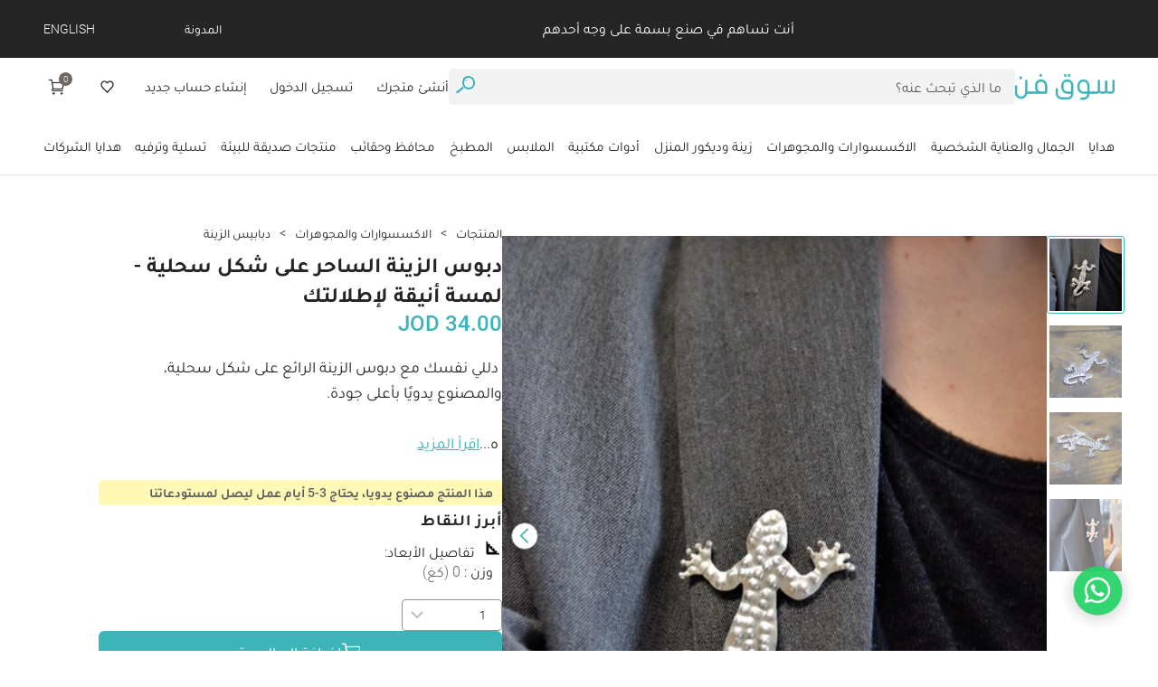

--- FILE ---
content_type: text/html; charset=utf-8
request_url: https://souqfann.com/ar/products/lizard-shaped-decorative-pins-a-touch-of-elegance-to-your-outfit/1083?
body_size: 29552
content:
<!DOCTYPE html><html lang="ar"><head><meta name="viewport" content="width=device-width"/><meta charSet="utf-8"/><link rel="preload" as="image" imagesrcset="https://www.souqfann.com/images/souq-fann-ar.svg 640w, https://www.souqfann.com/images/souq-fann-ar.svg 750w, https://www.souqfann.com/images/souq-fann-ar.svg 828w, https://www.souqfann.com/images/souq-fann-ar.svg 1080w, https://www.souqfann.com/images/souq-fann-ar.svg 1200w, https://www.souqfann.com/images/souq-fann-ar.svg 1920w, https://www.souqfann.com/images/souq-fann-ar.svg 2048w, https://www.souqfann.com/images/souq-fann-ar.svg 3840w" imagesizes="100vw"/><link rel="preload" as="image" imagesrcset="/images/souq-fann-ar.svg 640w, /images/souq-fann-ar.svg 750w, /images/souq-fann-ar.svg 828w, /images/souq-fann-ar.svg 1080w, /images/souq-fann-ar.svg 1200w, /images/souq-fann-ar.svg 1920w, /images/souq-fann-ar.svg 2048w, /images/souq-fann-ar.svg 3840w" imagesizes="100vw"/><title>دبابيس زينة أنيقة على شكل سحلية - أضف لمسة من الأناقة إلى ملابسك - سوق فن</title><meta property="og:type" content="website"/><meta property="fb:pages" content="362874360777140"/><meta property="fb:app_id" content="878218992338009"/><meta property="twitter:card" content="summary_large_image"/><meta property="twitter:site" content="@souqfanncom"/><meta property="twitter:domain" content="souqfann.com"/><meta property="og:image:width" content="1200"/><meta property="og:image:height" content="1200"/><meta name="p:domain_verify" content="e9a94d908f1c2439bfdb9bf7dd046eac"/><meta name="description" content="استكشف مجموعة مُختارة من دبابيس الزينة الأنيقة على شكل سحلية، والمصنوعة يدويًا لإضافة لمسة من الأناقة إلى ملابسك. اكتشف التصميمات الفريدة والجودة الاستثنائية ال"/><meta property="og:title" content="دبابيس زينة أنيقة على شكل سحلية - أضف لمسة من الأناقة إلى ملابسك - سوق فن"/><meta property="og:image" content="https://images.souqfann.com/thumb/max-3000-auto-100-jpeg/og/og/"/><meta property="og:description" content="استكشف مجموعة مُختارة من دبابيس الزينة الأنيقة على شكل سحلية، والمصنوعة يدويًا لإضافة لمسة من الأناقة إلى ملابسك. اكتشف التصميمات الفريدة والجودة الاستثنائية ال"/><meta property="og:url" content="https://souqfann.com/ar/products/lizard-shaped-decorative-pins-a-touch-of-elegance-to-your-outfit/1083"/><meta property="twitter:url" content="https://souqfann.com/ar/products/lizard-shaped-decorative-pins-a-touch-of-elegance-to-your-outfit/1083"/><meta property="twitter:title" content="دبابيس زينة أنيقة على شكل سحلية - أضف لمسة من الأناقة إلى ملابسك - سوق فن"/><meta property="twitter:description" content="استكشف مجموعة مُختارة من دبابيس الزينة الأنيقة على شكل سحلية، والمصنوعة يدويًا لإضافة لمسة من الأناقة إلى ملابسك. اكتشف التصميمات الفريدة والجودة الاستثنائية ال"/><meta property="twitter:image" content="https://images.souqfann.com/thumb/max-3000-auto-100-jpeg/og/og/"/><meta property="og:image" content="https://images.souqfann.com/thumb/max-3000-auto-100-jpeg/og/og/"/><link rel="preload" as="image" href="https://images.souqfann.com/thumb/fit-360-432-80-smart-cropped-webp/products/1083/1.jpg" imagesrcset="https://images.souqfann.com/thumb/fit-280-336-100-smart-cropped-webp/products/1083/1.jpg 280w,
                             https://images.souqfann.com/thumb/fit-320-384-100-smart-cropped-webp/products/1083/1.jpg 320w,
                             https://images.souqfann.com/thumb/fit-360-432-100-smart-cropped-webp/products/1083/1.jpg 360w,
                             https://images.souqfann.com/thumb/fit-375-450-100-smart-cropped-webp/products/1083/1.jpg 375w,
                             https://images.souqfann.com/thumb/fit-390-468-100-smart-cropped-webp/products/1083/1.jpg 390w,
                             https://images.souqfann.com/thumb/fit-393-472-100-smart-cropped-webp/products/1083/1.jpg 393w,
                             https://images.souqfann.com/thumb/fit-412-494-100-smart-cropped-webp/products/1083/1.jpg 412w,
                             https://images.souqfann.com/thumb/fit-414-497-100-smart-cropped-webp/products/1083/1.jpg 414w,
                             https://images.souqfann.com/thumb/fit-540-648-100-smart-cropped-webp/products/1083/1.jpg 540w,
                             https://images.souqfann.com/thumb/fit-768-922-100-smart-cropped-webp/products/1083/1.jpg 768w,
                             https://images.souqfann.com/thumb/fit-820-984-100-smart-cropped-webp/products/1083/1.jpg 820w,
                             https://images.souqfann.com/thumb/fit-820-1094-100-smart-cropped-webp/products/1083/1.jpg 912w,
                             https://images.souqfann.com/thumb/fit-388-466-100-smart-cropped-webp/products/1083/1.jpg 1000w,
                             https://images.souqfann.com/thumb/fit-456-547-100-smart-cropped-webp/products/1083/1.jpg 1200w,
                             " imagesizes="100vw"/><meta property="twitter:image:alt" content="دبابيس زينة أنيقة على شكل سحلية - أضف لمسة من الأناقة إلى ملابسك - سوق فن"/><link href="https://souqfann.com/ar/products/lizard-shaped-decorative-pins-a-touch-of-elegance-to-your-outfit/1083" rel="canonical"/><link href="https://souqfann.com/products/lizard-shaped-decorative-pins-a-touch-of-elegance-to-your-outfit/1083" rel="alternate" hrefLang="en"/><link href="https://souqfann.com/ar/products/lizard-shaped-decorative-pins-a-touch-of-elegance-to-your-outfit/1083" rel="alternate" hrefLang="ar"/><meta name="robots" content="index, follow, max-snippet:-1, max-image-preview:large, max-video-preview:-1"/><link rel="alternate" type="application/rss+xml" href="https://souqfann.com/feed/en-jewelry-accessories.xml"/><link rel="alternate" type="application/rss+xml" href="https://souqfann.com/feed/en-broach.xml"/><link rel="alternate" type="application/rss+xml" href="https://souqfann.com/feed/ar-jewelry-accessories.xml"/><link rel="alternate" type="application/rss+xml" href="https://souqfann.com/feed/ar-broach.xml"/><link rel="apple-touch-icon" sizes="180x180" href="/apple-touch-icon.png"/><link rel="icon" type="image/png" sizes="32x32" href="/favicon-32x32.png"/><link rel="icon" type="image/png" sizes="16x16" href="/favicon-16x16.png"/><link rel="manifest" href="/site.webmanifest"/><script type="application/ld+json">{"@group":[{"@context":"https://schema.org","@type":"Product","name":"دبوس الزينة الساحر على شكل سحلية - لمسة أنيقة لإطلالتك","image":["https://images.souqfann.com/thumb/max-1200-auto-100-jpeg/products/1083/1.jpg","https://images.souqfann.com/thumb/max-1200-auto-100-jpeg/products/1083/1.jpg","https://images.souqfann.com/thumb/max-1200-auto-100-jpeg/products/1083/DSC_0517.jpg","https://images.souqfann.com/thumb/max-1200-auto-100-jpeg/products/1083/DSC_0519.jpg","https://images.souqfann.com/thumb/max-1200-auto-100-jpeg/products/1083/DSC_0524.jpg"],"description":"دللي نفسك مع دبوس الزينة الرائع على شكل سحلية، والمصنوع يدويًا بأعلى جودة.\r\n\r\n هذا الدبوس أكثر من مجرد قطعة مجوهرات، فهو تحفة فنية ستضيف لمسة من الأناقة إلى ملابسك.\r\n\r\n صنعت هذه الدبابيس بدقة وعناية فائقتين، وتتميز بتصميمها الفريد الذي سيجعلك متألقة أينما ذهبت.\r\n\r\n سواء كنت ترتدين فستانًا أنيقًا أو جينزًا بسيطًا، فإن دبوس الزينة على شكل سحلية سيكمل إطلالتك ويجعلك محط أنظار الجميع.\r\n\r\n انطلقي واشتري دبوس الزينة على شكل سحلية اليوم وأضيفي لمسة من السحر إلى خزانة ملابسك!","sku":"RSC002","mpn":"1083","brand":{"@type":"Brand","name":" الجمعية الملكية لحماية الطبيعة"},"review":{"@type":"Review","reviewRating":{"@type":"Rating","ratingValue":5,"bestRating":"5"},"seller":{"@type":"Organization","name":"Souq Fann","url":"https://souqfann.com/ar/products/lizard-shaped-decorative-pins-a-touch-of-elegance-to-your-outfit/1083"},"author":{"@type":"Person","name":" الجمعية الملكية لحماية الطبيعة"}},"aggregateRating":{"@type":"AggregateRating","ratingValue":5,"reviewCount":1},"offers":{"@type":"Offer","url":"https://souqfann.com/ar/products/lizard-shaped-decorative-pins-a-touch-of-elegance-to-your-outfit/1083","priceCurrency":"USD","price":49.28,"priceValidUntil":"2025/12/31","availability":"https://schema.org/InStock","shippingWeight":"0.010 kg","shippingDetails":{"@type":"OfferShippingDetails","deliveryTime":{"@type":"ShippingDeliveryTime","businessDays":{"@type":"OpeningHoursSpecification","opens":"09:00","closes":"17:00","dayOfWeek":["http://schema.org/Sunday","http://schema.org/Monday","http://schema.org/Tuesday","http://schema.org/Wednesday","http://schema.org/Thursday","http://schema.org/Friday","http://schema.org/Saturday"]},"handlingTime":{"@type":"QuantitativeValue","minValue":1,"maxValue":2,"unitCode":"d"},"transitTime":{"@type":"QuantitativeValue","minValue":3,"maxValue":7,"unitCode":"d"}},"shippingDestination":{"@type":"DefinedRegion","addressCountry":"US"},"shippingWeight":{"@type":"QuantitativeValue","value":"0.010","unitText":"kg"}}}},{"@context":"https://schema.org","@type":"BreadcrumbList","itemListElement":[{"@type":"ListItem","position":1,"name":"Home Page","item":"https://souqfann.com"},{"@type":"ListItem","position":2,"name":"دبابيس الزينة","item":"https://souqfann.com/jewelry-accessories"},{"@type":"ListItem","position":3,"name":"دبابيس الزينة"}]},{"@context":"https://schema.org","@type":"WebSite","url":"https://souqfann.com/ar/products/lizard-shaped-decorative-pins-a-touch-of-elegance-to-your-outfit/1083","potentialAction":{"@type":"SearchAction","target":{"@type":"EntryPoint","urlTemplate":"https://souqfann.com/s?term={search_term_string}"},"query-input":"required name=search_term_string"}},{"@context":"https://schema.org/","@type":"ImageObject","@id":"https://souqfann.com/ar/products/lizard-shaped-decorative-pins-a-touch-of-elegance-to-your-outfit/1083","license":"https://images.souqfann.com/thumb/max-3000-auto-100-jpeg/og/og/","url":"https://images.souqfann.com/thumb/max-1200-auto-100-jpeg/products/1083/1.jpg","contentUrl":"https://images.souqfann.com/thumb/max-1200-auto-100-jpeg/products/1083/1.jpg","acquireLicensePage":"https://souqfann.com/ar/products/lizard-shaped-decorative-pins-a-touch-of-elegance-to-your-outfit/1083","caption":"دبوس الزينة الساحر على شكل سحلية - لمسة أنيقة لإطلالتك","creditText":"دبوس الزينة الساحر على شكل سحلية - لمسة أنيقة لإطلالتك","creator":{"@type":"Person","name":" الجمعية الملكية لحماية الطبيعة"},"copyrightNotice":"دبوس الزينة الساحر على شكل سحلية - لمسة أنيقة لإطلالتك","width":1200,"height":1200},{"@context":"https://schema.org","@type":"Organization","url":"https://souqfann.com/ar/products/lizard-shaped-decorative-pins-a-touch-of-elegance-to-your-outfit/1083","logo":"https://souqfann.com/images/souq-fann-ar.svg"},{"@context":"https://schema.org","@type":"ItemList","itemListElement":[{"@type":"ListItem","position":1,"name":"Home Page","item":"https://souqfann.com"},{"@type":"ListItem","position":2,"name":"دبابيس الزينة","item":"https://souqfann.com/jewelry-accessories"},{"@type":"ListItem","position":3,"name":"دبابيس الزينة"}]},{"@context":"https://schema.org","@type":"WebPage","name":"دبوس الزينة الساحر على شكل سحلية - لمسة أنيقة لإطلالتك","description":"دللي نفسك مع دبوس الزينة الرائع على شكل سحلية، والمصنوع يدويًا بأعلى جودة.\r\n\r\n هذا الدبوس أكثر من مجرد قطعة مجوهرات، فهو تحفة فنية ستضيف لمسة من الأناقة إلى ملابسك.\r\n\r\n صنعت هذه الدبابيس بدقة وعناية فائقتين، وتتميز بتصميمها الفريد الذي سيجعلك متألقة أينما ذهبت.\r\n\r\n سواء كنت ترتدين فستانًا أنيقًا أو جينزًا بسيطًا، فإن دبوس الزينة على شكل سحلية سيكمل إطلالتك ويجعلك محط أنظار الجميع.\r\n\r\n انطلقي واشتري دبوس الزينة على شكل سحلية اليوم وأضيفي لمسة من السحر إلى خزانة ملابسك!","url":"https://souqfann.com/ar/products/lizard-shaped-decorative-pins-a-touch-of-elegance-to-your-outfit/1083","thumbnailUrl":"https://images.souqfann.com/thumb/max-1200-auto-100-jpeg/products/1083/1.jpg","primaryImageOfPage":"https://images.souqfann.com/thumb/max-1200-auto-100-jpeg/products/1083/1.jpg","image":"https://images.souqfann.com/thumb/max-3000-auto-100-jpeg/og/og/","publisher":{"@type":"Organization","name":"Souq Fann","logo":{"@type":"ImageObject","url":"https://souqfann.com/images/souq-fann-ar.svg"}}}]}</script><link rel="preload" as="image" imagesrcset="https://images.souqfann.com/thumb/fit-200-200-100-smart-cropped-webp/products/1083/1.jpg 640w, https://images.souqfann.com/thumb/fit-200-200-100-smart-cropped-webp/products/1083/1.jpg 750w, https://images.souqfann.com/thumb/fit-200-200-100-smart-cropped-webp/products/1083/1.jpg 828w, https://images.souqfann.com/thumb/fit-200-200-100-smart-cropped-webp/products/1083/1.jpg 1080w, https://images.souqfann.com/thumb/fit-200-200-100-smart-cropped-webp/products/1083/1.jpg 1200w, https://images.souqfann.com/thumb/fit-200-200-100-smart-cropped-webp/products/1083/1.jpg 1920w, https://images.souqfann.com/thumb/fit-200-200-100-smart-cropped-webp/products/1083/1.jpg 2048w, https://images.souqfann.com/thumb/fit-200-200-100-smart-cropped-webp/products/1083/1.jpg 3840w" imagesizes="100vw"/><link rel="preload" as="image" imagesrcset="https://images.souqfann.com/thumb/fit-456-547-100-smart-cropped-webp/products/1083/1.jpg 96w, https://images.souqfann.com/thumb/fit-456-547-100-smart-cropped-webp/products/1083/1.jpg 198w, https://images.souqfann.com/thumb/fit-456-547-100-smart-cropped-webp/products/1083/1.jpg 248w, https://images.souqfann.com/thumb/fit-456-547-100-smart-cropped-webp/products/1083/1.jpg 540w, https://images.souqfann.com/thumb/fit-456-547-100-smart-cropped-webp/products/1083/1.jpg 640w, https://images.souqfann.com/thumb/fit-456-547-100-smart-cropped-webp/products/1083/1.jpg 750w, https://images.souqfann.com/thumb/fit-456-547-100-smart-cropped-webp/products/1083/1.jpg 800w, https://images.souqfann.com/thumb/fit-456-547-100-smart-cropped-webp/products/1083/1.jpg 828w, https://images.souqfann.com/thumb/fit-456-547-100-smart-cropped-webp/products/1083/1.jpg 1080w, https://images.souqfann.com/thumb/fit-456-547-100-smart-cropped-webp/products/1083/1.jpg 1200w, https://images.souqfann.com/thumb/fit-456-547-100-smart-cropped-webp/products/1083/1.jpg 1200w, https://images.souqfann.com/thumb/fit-456-547-100-smart-cropped-webp/products/1083/1.jpg 1920w, https://images.souqfann.com/thumb/fit-456-547-100-smart-cropped-webp/products/1083/1.jpg 2048w, https://images.souqfann.com/thumb/fit-456-547-100-smart-cropped-webp/products/1083/1.jpg 3840w" imagesizes="(min-width: 1700px) 750px,(min-width: 1335px) 540px,(min-width: 1000px) 400px,(min-width: 641px) 800px,(min-width: 541px) 640px,(min-width: 400px) 540px,(max-width: 399px) 400px"/><meta name="next-head-count" content="41"/><link rel="preconnect" href="https://api2.souqfann.com"/><link rel="preconnect" href="https://images.souqfann.com/thumb/"/><link rel="preconnect" href="https://www.googletagmanager.com"/><link rel="preconnect" href="https://www.facebook.com"/><link rel="preconnect" href="https://connect.facebook.net"/><link rel="preconnect" href="https://googleads.g.doubleclick.net"/><link rel="preconnect" href="https://www.google.com"/><link rel="preconnect" href="https://www.google.jo"/><link rel="preconnect" href="https://stats.g.doubleclick.net"/><link rel="preconnect" href="https://www.google-analytics.com"/><meta name="theme-color" content="#3db4b7"/><meta property="csp-nonce" content="MC4xZDh0NzJ6a2dmazE3"/><link rel="preload" as="image" href="/images/souq-fann-ar.svg"/><script nonce="MC4xZDh0NzJ6a2dmazE3">(function(w,d,s,l,i){w[l]=w[l]||[];w[l].push({'gtm.start':
            new Date().getTime(),event:'gtm.js'});var f=d.getElementsByTagName(s)[0],
            j=d.createElement(s),dl=l!='dataLayer'?'&l='+l:'';j.async=true;j.src=
            'https://www.googletagmanager.com/gtm.js?id='+i+dl;f.parentNode.insertBefore(j,f);
            })(window,document,'script','dataLayer','GTM-KQ5BWVF');</script><link rel="preload" href="/_next/static/css/0015b0a97a527c25.css" as="style"/><link rel="stylesheet" href="/_next/static/css/0015b0a97a527c25.css" data-n-g=""/><link rel="preload" href="/_next/static/css/a05c6d793a163c8a.css" as="style"/><link rel="stylesheet" href="/_next/static/css/a05c6d793a163c8a.css" data-n-p=""/><link rel="preload" href="/_next/static/css/c0655db3604cdb97.css" as="style"/><link rel="stylesheet" href="/_next/static/css/c0655db3604cdb97.css"/><link rel="preload" href="/_next/static/css/39f107350a087656.css" as="style"/><link rel="stylesheet" href="/_next/static/css/39f107350a087656.css"/><link rel="preload" href="/_next/static/css/dc56ac2ce73ea714.css" as="style"/><link rel="stylesheet" href="/_next/static/css/dc56ac2ce73ea714.css"/><link rel="preload" href="/_next/static/css/c09420145db37cef.css" as="style"/><link rel="stylesheet" href="/_next/static/css/c09420145db37cef.css"/><link rel="preload" href="/_next/static/css/a28dae03dc321535.css" as="style"/><link rel="stylesheet" href="/_next/static/css/a28dae03dc321535.css"/><link rel="preload" href="/_next/static/css/2a956f8929dd2d97.css" as="style"/><link rel="stylesheet" href="/_next/static/css/2a956f8929dd2d97.css"/><link rel="preload" href="/_next/static/css/8dae3f98e3fa99ba.css" as="style"/><link rel="stylesheet" href="/_next/static/css/8dae3f98e3fa99ba.css"/><noscript data-n-css=""></noscript><script defer="" nomodule="" src="/_next/static/chunks/polyfills-5cd94c89d3acac5f.js"></script><script defer="" src="/_next/static/chunks/3054.1808fbd4df3d2bad.js"></script><script defer="" src="/_next/static/chunks/3673-59d2fb0a9fa2cfd0.js"></script><script defer="" src="/_next/static/chunks/8932.708bed9fae74f59d.js"></script><script defer="" src="/_next/static/chunks/4028-b8d4a314d0b8ca4f.js"></script><script defer="" src="/_next/static/chunks/5996.f940ba01b187dacb.js"></script><script defer="" src="/_next/static/chunks/1349.455ef42243eaf862.js"></script><script defer="" src="/_next/static/chunks/241-9ce27648ae393792.js"></script><script defer="" src="/_next/static/chunks/167.b095a9af4bdbbf3e.js"></script><script defer="" src="/_next/static/chunks/1211.742e54fb9c2ea5ea.js"></script><script defer="" src="/_next/static/chunks/886.d80a91b13b2b44ed.js"></script><script defer="" src="/_next/static/chunks/9028.a4b9ff2c1cee818f.js"></script><script defer="" src="/_next/static/chunks/cb1608f2-a73074e1845339b3.js"></script><script defer="" src="/_next/static/chunks/7591-8b118eec0389542a.js"></script><script defer="" src="/_next/static/chunks/252.ba5cdf42ab6608bf.js"></script><script defer="" src="/_next/static/chunks/1bfc9850-ab78a8b555a60d04.js"></script><script defer="" src="/_next/static/chunks/3577.dcdb9e834baeaa6e.js"></script><script defer="" src="/_next/static/chunks/4315-7687a82af0ee5ae6.js"></script><script defer="" src="/_next/static/chunks/0c428ae2.1a740d14899af96e.js"></script><script defer="" src="/_next/static/chunks/6728d85a.db884a83ec6ecf32.js"></script><script defer="" src="/_next/static/chunks/d7eeaac4.be0088b9eb55b46a.js"></script><script defer="" src="/_next/static/chunks/5944.109610b236c92333.js"></script><script defer="" src="/_next/static/chunks/5375.3238057c6fdae8d4.js"></script><script defer="" src="/_next/static/chunks/7285-a6867a3bff807262.js"></script><script defer="" src="/_next/static/chunks/2372.e700528245847f6a.js"></script><script defer="" src="/_next/static/chunks/ae51ba48.2ca5b3051dc71d3d.js"></script><script defer="" src="/_next/static/chunks/4024-52d6bd5376a6c53e.js"></script><script defer="" src="/_next/static/chunks/8290.61ec5e6be3a74afd.js"></script><script defer="" src="/_next/static/chunks/4793.88dbc1addab84b16.js"></script><script defer="" src="/_next/static/chunks/8752.03c75d44d9792a6c.js"></script><script defer="" src="/_next/static/chunks/963.06a32a79c6df54a2.js"></script><script defer="" src="/_next/static/chunks/1450.c40f748056fbdfb6.js"></script><script defer="" src="/_next/static/chunks/d0c16330.c9c4d8cdc65b363d.js"></script><script defer="" src="/_next/static/chunks/545f34e4.b474e55f63d1511d.js"></script><script defer="" src="/_next/static/chunks/8749.cc11b98c28712d0d.js"></script><script defer="" src="/_next/static/chunks/285-5e634df3a5371b2f.js"></script><script defer="" src="/_next/static/chunks/3734-98170ba208ef454f.js"></script><script defer="" src="/_next/static/chunks/9770.a5a47dc4ab7806d4.js"></script><script defer="" src="/_next/static/chunks/c7773329.54601e53f5fca496.js"></script><script defer="" src="/_next/static/chunks/8244.1947f667932d92ec.js"></script><script src="/_next/static/chunks/webpack-d9c081c1a7e6f6e3.js" defer=""></script><script src="/_next/static/chunks/framework-f38419c383d460b7.js" defer=""></script><script src="/_next/static/chunks/main-ecaa49eb14c1d2f0.js" defer=""></script><script src="/_next/static/chunks/pages/_app-796f7ed0f77bba23.js" defer=""></script><script src="/_next/static/chunks/8185-1a869f4b72ea6841.js" defer=""></script><script src="/_next/static/chunks/3741-c76d1cb7372999a2.js" defer=""></script><script src="/_next/static/chunks/9375-8016db6756286049.js" defer=""></script><script src="/_next/static/chunks/pages/products/%5Bslug%5D/%5Bid%5D-4e54a943bc317af8.js" defer=""></script><script src="/_next/static/tGn-oO156JMLeoHmnYKLi/_buildManifest.js" defer=""></script><script src="/_next/static/tGn-oO156JMLeoHmnYKLi/_ssgManifest.js" defer=""></script><script src="/_next/static/tGn-oO156JMLeoHmnYKLi/_middlewareManifest.js" defer=""></script></head><body><noscript><iframe src="https://www.googletagmanager.com/ns.html?id=GTM-KQ5BWVF" height="0" width="0" style="display:none;visibility:hidden"></iframe></noscript><div id="__next" data-reactroot=""><div style="min-height:120px" class="for-desktop-menu"><div class="fresnel-container fresnel-greaterThanOrEqual-xl for-mobile-hidden"><div class="navbar_headerContainer__Yvksg"><div style="background-color:#252525"><div class="container-fluid navbar_navbar__TIvVT"><div class="navbar_fadeList__QW3cp"><div class="navbar_textWrapper__KQhFG"><span class="navbar_listItem__oV67q" style="opacity:1;visibility:visible">70% من قيمة كل منتج مخصصة لدعم المنتجات المحلية</span><span class="navbar_listItem__oV67q" style="opacity:0;visibility:hidden">أنت تساهم في صنع بسمة على وجه أحدهم</span><span class="navbar_listItem__oV67q" style="opacity:0;visibility:hidden">صنع في الأردن</span><span class="navbar_listItem__oV67q" style="opacity:0;visibility:hidden">توصيل خلال 24 ساعة داخل عمان</span><span class="navbar_listItem__oV67q" style="opacity:0;visibility:hidden">التوصيل متاح لكل العالم</span><span class="navbar_listItem__oV67q" style="opacity:0;visibility:hidden">توصيل مجاني للطلبات التي تتجاوز قيمتها ال45 دينار</span><span class="navbar_listItem__oV67q" style="opacity:0;visibility:hidden">سهولة التبديل</span></div></div><div class="navbar_header__m2WJe"><a target="_blank" href="https://blog.souqfann.com">المدونة</a><div><div class="navbar_currency__LKC92"><button aria-label="currency">JOD</button><ul class=""><li><button aria-label="usd">USD</button></li><li><button aria-label="jod">JOD</button></li><li><button aria-label="eur">EUR</button></li><li><button aria-label="sar">SAR</button></li><li><button aria-label="aed">AED</button></li></ul></div><div class="navbar_language__0vNyB"><a href="/products/lizard-shaped-decorative-pins-a-touch-of-elegance-to-your-outfit/1083">ENGLISH</a></div></div></div></div></div><div class="container-fluid navbar_nav__j2Pau"><a class="navbar_logo__5eJnh" href="/ar"><span style="box-sizing:border-box;display:block;overflow:hidden;width:initial;height:initial;background:none;opacity:1;border:0;margin:0;padding:0;position:relative"><span style="box-sizing:border-box;display:block;width:initial;height:initial;background:none;opacity:1;border:0;margin:0;padding:0;padding-top:37.5%"></span><img alt="سوق فن" sizes="100vw" srcSet="https://www.souqfann.com/images/souq-fann-ar.svg 640w, https://www.souqfann.com/images/souq-fann-ar.svg 750w, https://www.souqfann.com/images/souq-fann-ar.svg 828w, https://www.souqfann.com/images/souq-fann-ar.svg 1080w, https://www.souqfann.com/images/souq-fann-ar.svg 1200w, https://www.souqfann.com/images/souq-fann-ar.svg 1920w, https://www.souqfann.com/images/souq-fann-ar.svg 2048w, https://www.souqfann.com/images/souq-fann-ar.svg 3840w" src="https://www.souqfann.com/images/souq-fann-ar.svg" decoding="async" data-nimg="responsive" style="position:absolute;top:0;left:0;bottom:0;right:0;box-sizing:border-box;padding:0;border:none;margin:auto;display:block;width:0;height:0;min-width:100%;max-width:100%;min-height:100%;max-height:100%"/></span></a><form class="navbar_search__Ci83K"><input type="search" placeholder="ما الذي تبحث عنه؟"/><div></div><button aria-label="search" class="navbar_searchBtn__WUKaX"><i class="icon-search"></i></button></form><div class="navbar_links__tMXcO "><a href="/ar/sell">أنشئ متجرك</a><a href="/ar/wishlist"><i><svg stroke="currentColor" fill="none" stroke-width="2" viewBox="0 0 24 24" stroke-linecap="round" stroke-linejoin="round" height="1em" width="1em" xmlns="http://www.w3.org/2000/svg"><path d="M20.84 4.61a5.5 5.5 0 0 0-7.78 0L12 5.67l-1.06-1.06a5.5 5.5 0 0 0-7.78 7.78l1.06 1.06L12 21.23l7.78-7.78 1.06-1.06a5.5 5.5 0 0 0 0-7.78z"></path></svg></i></a><div class="navbar_cart__mqo8o"><i class="icon-cart" aria-hidden="true"></i><div class="navbar_badge__TNgZD" aria-live="polite"><span>0</span></div></div></div></div><nav id="ssssswe" class="container-fluid borderAfter"><ul class="navbar_categories__f0RRB"><li class="navbar_category__jE2XN "><a href="/ar/collection">هدايا</a><ul class="navbar_dropdown__1usNP"><li><a href="/ar/collection">الكل</a></li><li><a href="https://souqfann.com/ar/category/corporategifts">هدايا الشركات</a></li><li><ul><li><a href="/ar/collection/%D9%87%D8%AF%D8%A7%D9%8A%D8%A7-%D9%85%D8%B5%D9%86%D9%88%D8%B9%D8%A9-%D9%8A%D8%AF%D9%88%D9%8A%D8%A7-%D8%B3%D9%88%D9%82-%D9%81%D9%86">تسوق الهدايا المصنوعة يدويا</a></li><li><a href="/ar/collection/%D9%87%D8%AF%D8%A7%D9%8A%D8%A7-%D9%84%D9%84%D8%B1%D8%AC%D8%A7%D9%84-%D8%B3%D9%88%D9%82-%D9%81%D9%86">هدايا رجالية مصنوعة يدويا</a></li><li><a href="/ar/collection/%D9%87%D8%AF%D8%A7%D9%8A%D8%A7-%D9%84%D9%84%D8%A8%D9%86%D8%A7%D8%AA-%D8%B3%D9%88%D9%82-%D9%81%D9%86">هدايا مميزة مصنوعة يدويا للبنات</a></li><li><a href="/ar/collection/%D8%B9%D9%8A%D8%AF-%D8%A7%D9%84%D8%AD%D8%A8">هدايا عيد الحب</a></li><li><a href="/ar/collection/%D8%B9%D9%8A%D8%AF-%D8%A7%D9%84%D8%A3%D9%85">هدايا عيد الأم</a></li><li><a href="/ar/collection/%D8%B1%D9%85%D8%B6%D8%A7%D9%86">منتجات رمضانية</a></li></ul></li></ul></li><li class="navbar_category__jE2XN "><a href="/ar/category/beauty-self-care">الجمال والعناية الشخصية</a><ul class="navbar_dropdown__1usNP"><li><a href="/ar/category/beauty-self-care">الكل</a></li><li><ul><li><a href="/ar/category/beauty-self-care/self-care-products-relaxation">منتجات العناية الشخصية والاسترخاء</a></li><li><a href="/ar/category/beauty-self-care/natural-soaps">صابون طبيعي</a></li></ul></li></ul></li><li class="navbar_category__jE2XN "><a href="/ar/category/jewelry-accessories">الاكسسوارات والمجوهرات</a><ul class="navbar_dropdown__1usNP"><li><a href="/ar/category/jewelry-accessories">الكل</a></li><li><ul><li><a href="/ar/category/jewelry-accessories/hair-accessories">اكسسوارات الشعر</a></li><li><a href="/ar/category/jewelry-accessories/shemagh-keffeyieh">كوفيات/ شماغات</a></li><li><a href="/ar/category/jewelry-accessories/bracelets">أساور</a></li><li><a href="/ar/category/jewelry-accessories/rings">خواتم</a></li><li><a href="/ar/category/jewelry-accessories/earrings">أقراط</a></li><li><a href="/ar/category/jewelry-accessories/necklaces">سلاسل</a></li><li><a href="/ar/category/jewelry-accessories/hats-gloves">قبعات وقفازات</a></li><li><a href="/ar/category/jewelry-accessories/pendants">تعليقات</a></li><li><a href="/ar/category/jewelry-accessories/broach">دبابيس الزينة</a></li><li><a href="/ar/category/jewelry-accessories/compact-mirrors">مرايا جيب</a></li><li><a href="/ar/category/jewelry-accessories/accessories-sets">أطقم اكسسوارات</a></li><li><a href="/ar/category/jewelry-accessories/shawls-scarves">شالات</a></li><li><a href="/ar/category/jewelry-accessories/belts">أحزمة</a></li></ul></li></ul></li><li class="navbar_category__jE2XN "><a href="/ar/category/home-accessories-living">زينة وديكور المنزل</a><ul class="navbar_dropdown__1usNP"><li><a href="/ar/category/home-accessories-living">الكل</a></li><li><ul><li><a href="/ar/category/home-accessories-living/boxes">علب وصناديق تخزين</a></li><li><a href="/ar/category/home-accessories-living/home-accessories">اكسسوارات المنزل</a></li><li><a href="/ar/category/home-accessories-living/rugs-doormats">سجاد ودعاسات</a></li><li><a href="/ar/category/home-accessories-living/lighting-lamps">إضاءة ومصابيح</a></li><li><a href="/ar/category/home-accessories-living/cushions-cushion-covers">مخدات وأغطية مخدات</a></li><li><a href="/ar/category/home-accessories-living/wall-decorations-mirrors">ديكورات الحائط ومرايا</a></li><li><a href="/ar/category/home-accessories-living/furniture">أثاث</a></li><li><a href="/ar/category/home-accessories-living/candles-candle-holders">شموع وحاملات شموع</a></li><li><a href="/ar/category/home-accessories-living/paintings">لوحات</a></li><li><a href="/ar/category/home-accessories-living/plants-plant-pots">نباتات</a></li></ul></li></ul></li><li class="navbar_category__jE2XN "><a href="/ar/category/stationery">أدوات مكتبية</a><ul class="navbar_dropdown__1usNP"><li><a href="/ar/category/stationery">الكل</a></li><li><ul><li><a href="/ar/category/stationery/books">قصص وكتب</a></li><li><a href="/ar/category/stationery/notebooks">دفاتر</a></li><li><a href="/ar/category/stationery/bookmarks">فواصل كتب</a></li><li><a href="/ar/category/stationery/cards-stickers">بطاقات وملصقات</a></li><li><a href="/ar/category/stationery/pen-holders">مقلمات</a></li><li><a href="/ar/category/stationery/keychains">ميداليات ومغانط</a></li></ul></li></ul></li><li class="navbar_category__jE2XN "><a href="/ar/category/clothing">الملابس</a><ul class="navbar_dropdown__1usNP"><li><a href="/ar/category/clothing">الكل</a></li><li><ul><li><a href="/ar/category/clothing/menswear">ملابس رجال</a></li><li><a href="/ar/category/clothing/women-clothing">ملابس نساء</a></li><li><a href="/ar/category/clothing/kids-wear">ملابس أطفال</a></li><li><a href="/ar/category/clothing/socks">جوارب</a></li></ul></li></ul></li><li class="navbar_category__jE2XN "><a href="/ar/category/kitchen-dining">المطبخ</a><ul class="navbar_dropdown__1usNP"><li><a href="/ar/category/kitchen-dining">الكل</a></li><li><ul><li><a href="/ar/category/kitchen-dining/tea-coffee-sets">أطقم الشاي والقهوة</a></li><li><a href="/ar/category/kitchen-dining/accessories">اكسسوارات المطبخ</a></li><li><a href="/ar/category/kitchen-dining/mugs">الأكواب</a></li><li><a href="/ar/category/kitchen-dining/serving-trivets">الصواني</a></li><li><a href="/ar/category/kitchen-dining/coasters">كوسترات</a></li><li><a href="/ar/category/kitchen-dining/tablecloths-napkins">المفارش والمناديل</a></li><li><a href="/ar/category/kitchen-dining/plates-bowls">صحون وزبديات</a></li><li><a href="/ar/category/kitchen-dining/containers">حافظات</a></li><li><a href="/ar/category/kitchen-dining/food">أطعمة</a></li></ul></li></ul></li><li class="navbar_category__jE2XN "><a href="/ar/category/bags-wallets">محافظ وحقائب</a><ul class="navbar_dropdown__1usNP"><li><a href="/ar/category/bags-wallets">الكل</a></li><li><ul><li><a href="/ar/category/bags-wallets/handbags">حقائب اليد</a></li><li><a href="/ar/category/bags-wallets/mobile-covers">أغطية الهاتف</a></li><li><a href="/ar/category/bags-wallets/purses">المحافظ</a></li><li><a href="/ar/category/bags-wallets/laptop-bags">حقائب لابتوب</a></li></ul></li></ul></li><li class="navbar_category__jE2XN "><a href="/ar/category/green-products">منتجات صديقة للبيئة</a><ul class="navbar_dropdown__1usNP"><li><a href="/ar/category/green-products">الكل</a></li><li><ul><li><a href="/ar/category/green-products/recycled-products">منتجات معاد تدويرها</a></li></ul></li></ul></li><li class="navbar_category__jE2XN "><a href="/ar/category/entertainment">تسلية وترفيه</a><ul class="navbar_dropdown__1usNP"><li><a href="/ar/category/entertainment">الكل</a></li><li><ul><li><a href="/ar/category/entertainment/games-toys">دمى وألعاب</a></li><li><a href="/ar/category/entertainment/board-games">ألعاب لوحية</a></li></ul></li></ul></li><li class="navbar_category__jE2XN "><a href="/ar/category/corporategifts">هدايا الشركات</a></li></ul></nav></div></div><div class="fresnel-container fresnel-at-sm for-mobile-menu"><div style="background-color:#252525"><div class="container-fluid navbar_navbar__TIvVT"><div class="navbar_fadeList__QW3cp"><div class="navbar_textWrapper__KQhFG"><span class="navbar_listItem__oV67q" style="opacity:1;visibility:visible">70% من قيمة كل منتج مخصصة لدعم المنتجات المحلية</span><span class="navbar_listItem__oV67q" style="opacity:0;visibility:hidden">أنت تساهم في صنع بسمة على وجه أحدهم</span><span class="navbar_listItem__oV67q" style="opacity:0;visibility:hidden">صنع في الأردن</span><span class="navbar_listItem__oV67q" style="opacity:0;visibility:hidden">توصيل خلال 24 ساعة داخل عمان</span><span class="navbar_listItem__oV67q" style="opacity:0;visibility:hidden">التوصيل متاح لكل العالم</span><span class="navbar_listItem__oV67q" style="opacity:0;visibility:hidden">توصيل مجاني للطلبات التي تتجاوز قيمتها ال45 دينار</span><span class="navbar_listItem__oV67q" style="opacity:0;visibility:hidden">سهولة التبديل</span></div></div><div class="navbar_header__m2WJe"><a target="_blank" href="https://blog.souqfann.com">المدونة</a><div><div class="navbar_currency__LKC92"><button aria-label="currency">JOD</button><ul class=""><li><button aria-label="usd">USD</button></li><li><button aria-label="jod">JOD</button></li><li><button aria-label="eur">EUR</button></li><li><button aria-label="sar">SAR</button></li><li><button aria-label="aed">AED</button></li></ul></div><div class="navbar_language__0vNyB"><a href="/products/lizard-shaped-decorative-pins-a-touch-of-elegance-to-your-outfit/1083">ENGLISH</a></div></div></div></div></div><div class="mobile_headerContainer__a49QT for-mobile-layout"><div class="mobile_header__XtZEe"><div class="mobile_links__L52JV"><button aria-label="open button" class="mobile_menuBtn__JtxwB"><svg aria-hidden="true" focusable="false" data-prefix="fas" data-icon="bars" class="svg-inline--fa fa-bars icon-w" role="img" xmlns="http://www.w3.org/2000/svg" viewBox="0 0 448 512"><path fill="currentColor" d="M16 132h416c8.837 0 16-7.163 16-16V76c0-8.837-7.163-16-16-16H16C7.163 60 0 67.163 0 76v40c0 8.837 7.163 16 16 16zm0 160h416c8.837 0 16-7.163 16-16v-40c0-8.837-7.163-16-16-16H16c-8.837 0-16 7.163-16 16v40c0 8.837 7.163 16 16 16zm0 160h416c8.837 0 16-7.163 16-16v-40c0-8.837-7.163-16-16-16H16c-8.837 0-16 7.163-16 16v40c0 8.837 7.163 16 16 16z"></path></svg></button><button class="mobile_searchOpen__41QCo" aria-label="search"><i class="icon-search mobile_black__KVMq_"></i></button></div><a class="mobile_logo__s8Vf3" href="/ar"><span style="box-sizing:border-box;display:block;overflow:hidden;width:initial;height:initial;background:none;opacity:1;border:0;margin:0;padding:0;position:relative"><span style="box-sizing:border-box;display:block;width:initial;height:initial;background:none;opacity:1;border:0;margin:0;padding:0;padding-top:55.00000000000001%"></span><img alt="سوق فن" sizes="100vw" srcSet="/images/souq-fann-ar.svg 640w, /images/souq-fann-ar.svg 750w, /images/souq-fann-ar.svg 828w, /images/souq-fann-ar.svg 1080w, /images/souq-fann-ar.svg 1200w, /images/souq-fann-ar.svg 1920w, /images/souq-fann-ar.svg 2048w, /images/souq-fann-ar.svg 3840w" src="/images/souq-fann-ar.svg" decoding="async" data-nimg="responsive" style="position:absolute;top:0;left:0;bottom:0;right:0;box-sizing:border-box;padding:0;border:none;margin:auto;display:block;width:0;height:0;min-width:100%;max-width:100%;min-height:100%;max-height:100%"/></span></a><div class="mobile_search__aNkWz "><form class="mobile_searchContainer__bTFDS"><input type="search" placeholder="ما الذي تبحث عنه؟"/></form><button aria-label="search" class="mobile_searchBtn__8ytdz"><i class="icon-search"></i></button></div><div class="mobile_links__L52JV"><a aria-label="wishlist" href="/ar/wishlist"><i class="icon-favourite-empty mobile_black__KVMq_"></i></a><button aria-label="open cart" class="mobile_cart__7pMgc"><i class="icon-cart mobile_black__KVMq_"></i><span class="mobile_badge__aRxVM">0</span></button></div></div><div class=" for-mobile-layout mobile_categoriesContainer__DuO5n "><div class="mobile_categories__v_csp slide-in-left" id="category"><div class="mobile_login__IMvjF"><button style="display:block" aria-label="back"><i class="icon-back-empty"></i></button><div><a href="/ar/login">تسجيل الدخول<!-- -->  </a><span> <!-- -->أو من خلال<!-- --> </span><a href="/ar/register">  <!-- -->انشئ حساب<!-- -->  </a></div></div><div class=" "><div class="mobile_subMenuContainer__pCzlQ"><div><span>هدايا</span></div><div class="mobile_arrow__2Jgqd"><svg aria-hidden="true" focusable="false" data-prefix="fas" data-icon="angle-right" class="svg-inline--fa fa-angle-right icon-w" role="img" xmlns="http://www.w3.org/2000/svg" viewBox="0 0 256 512"><path fill="currentColor" d="M224.3 273l-136 136c-9.4 9.4-24.6 9.4-33.9 0l-22.6-22.6c-9.4-9.4-9.4-24.6 0-33.9l96.4-96.4-96.4-96.4c-9.4-9.4-9.4-24.6 0-33.9L54.3 103c9.4-9.4 24.6-9.4 33.9 0l136 136c9.5 9.4 9.5 24.6.1 34z"></path></svg></div></div><div class="mobile_categoriesMenu__vGiBC  " id="subcategory"><div class="mobile_login__IMvjF mobile_subBack__LNbgQ" style="background-size:cover;background-repeat:no-repeat;background-position:center"><div class="mobile_subMenu__M6rrh"><svg aria-hidden="true" focusable="false" data-prefix="fas" data-icon="chevron-circle-right" class="svg-inline--fa fa-chevron-circle-right " role="img" xmlns="http://www.w3.org/2000/svg" viewBox="0 0 512 512"><path fill="currentColor" d="M256 8c137 0 248 111 248 248S393 504 256 504 8 393 8 256 119 8 256 8zm113.9 231L234.4 103.5c-9.4-9.4-24.6-9.4-33.9 0l-17 17c-9.4 9.4-9.4 24.6 0 33.9L285.1 256 183.5 357.6c-9.4 9.4-9.4 24.6 0 33.9l17 17c9.4 9.4 24.6 9.4 33.9 0L369.9 273c9.4-9.4 9.4-24.6 0-34z"></path></svg><span>هدايا</span></div></div><a href="/ar/collection"><div class="mobile_subMenuContainer__pCzlQ"><div><div>تسوق الهدايا المصنوعة يدويا</div></div></div></a><a href="/ar/collection"><div class="mobile_subMenuContainer__pCzlQ"><div><div>هدايا رجالية مصنوعة يدويا</div></div></div></a><a href="/ar/collection"><div class="mobile_subMenuContainer__pCzlQ"><div><div>هدايا مميزة مصنوعة يدويا للبنات</div></div></div></a><a href="/ar/collection"><div class="mobile_subMenuContainer__pCzlQ"><div><div>هدايا عيد الحب</div></div></div></a><a href="/ar/collection"><div class="mobile_subMenuContainer__pCzlQ"><div><div>هدايا عيد الأم</div></div></div></a><a href="/ar/collection"><div class="mobile_subMenuContainer__pCzlQ"><div><div>منتجات رمضانية</div></div></div></a></div></div><div class=" "><div class="mobile_subMenuContainer__pCzlQ"><div><span>الجمال والعناية الشخصية</span></div><div class="mobile_arrow__2Jgqd"><svg aria-hidden="true" focusable="false" data-prefix="fas" data-icon="angle-right" class="svg-inline--fa fa-angle-right icon-w" role="img" xmlns="http://www.w3.org/2000/svg" viewBox="0 0 256 512"><path fill="currentColor" d="M224.3 273l-136 136c-9.4 9.4-24.6 9.4-33.9 0l-22.6-22.6c-9.4-9.4-9.4-24.6 0-33.9l96.4-96.4-96.4-96.4c-9.4-9.4-9.4-24.6 0-33.9L54.3 103c9.4-9.4 24.6-9.4 33.9 0l136 136c9.5 9.4 9.5 24.6.1 34z"></path></svg></div></div><div class="mobile_categoriesMenu__vGiBC  " id="subcategory"><div class="mobile_login__IMvjF mobile_subBack__LNbgQ" style="background-size:cover;background-repeat:no-repeat;background-position:center"><div class="mobile_subMenu__M6rrh"><svg aria-hidden="true" focusable="false" data-prefix="fas" data-icon="chevron-circle-right" class="svg-inline--fa fa-chevron-circle-right " role="img" xmlns="http://www.w3.org/2000/svg" viewBox="0 0 512 512"><path fill="currentColor" d="M256 8c137 0 248 111 248 248S393 504 256 504 8 393 8 256 119 8 256 8zm113.9 231L234.4 103.5c-9.4-9.4-24.6-9.4-33.9 0l-17 17c-9.4 9.4-9.4 24.6 0 33.9L285.1 256 183.5 357.6c-9.4 9.4-9.4 24.6 0 33.9l17 17c9.4 9.4 24.6 9.4 33.9 0L369.9 273c9.4-9.4 9.4-24.6 0-34z"></path></svg><span>الجمال والعناية الشخصية</span></div></div><a href="/ar/category/beauty-self-care/self-care-products-relaxation"><div class="mobile_subMenuContainer__pCzlQ"><div><div>منتجات العناية الشخصية والاسترخاء</div></div></div></a><a href="/ar/category/beauty-self-care/natural-soaps"><div class="mobile_subMenuContainer__pCzlQ"><div><div>صابون طبيعي</div></div></div></a></div></div><div class=" "><div class="mobile_subMenuContainer__pCzlQ"><div><span>الاكسسوارات والمجوهرات</span></div><div class="mobile_arrow__2Jgqd"><svg aria-hidden="true" focusable="false" data-prefix="fas" data-icon="angle-right" class="svg-inline--fa fa-angle-right icon-w" role="img" xmlns="http://www.w3.org/2000/svg" viewBox="0 0 256 512"><path fill="currentColor" d="M224.3 273l-136 136c-9.4 9.4-24.6 9.4-33.9 0l-22.6-22.6c-9.4-9.4-9.4-24.6 0-33.9l96.4-96.4-96.4-96.4c-9.4-9.4-9.4-24.6 0-33.9L54.3 103c9.4-9.4 24.6-9.4 33.9 0l136 136c9.5 9.4 9.5 24.6.1 34z"></path></svg></div></div><div class="mobile_categoriesMenu__vGiBC  " id="subcategory"><div class="mobile_login__IMvjF mobile_subBack__LNbgQ" style="background-size:cover;background-repeat:no-repeat;background-position:center"><div class="mobile_subMenu__M6rrh"><svg aria-hidden="true" focusable="false" data-prefix="fas" data-icon="chevron-circle-right" class="svg-inline--fa fa-chevron-circle-right " role="img" xmlns="http://www.w3.org/2000/svg" viewBox="0 0 512 512"><path fill="currentColor" d="M256 8c137 0 248 111 248 248S393 504 256 504 8 393 8 256 119 8 256 8zm113.9 231L234.4 103.5c-9.4-9.4-24.6-9.4-33.9 0l-17 17c-9.4 9.4-9.4 24.6 0 33.9L285.1 256 183.5 357.6c-9.4 9.4-9.4 24.6 0 33.9l17 17c9.4 9.4 24.6 9.4 33.9 0L369.9 273c9.4-9.4 9.4-24.6 0-34z"></path></svg><span>الاكسسوارات والمجوهرات</span></div></div><a href="/ar/category/jewelry-accessories/hair-accessories"><div class="mobile_subMenuContainer__pCzlQ"><div><div>اكسسوارات الشعر</div></div></div></a><a href="/ar/category/jewelry-accessories/shemagh-keffeyieh"><div class="mobile_subMenuContainer__pCzlQ"><div><div>كوفيات/ شماغات</div></div></div></a><a href="/ar/category/jewelry-accessories/bracelets"><div class="mobile_subMenuContainer__pCzlQ"><div><div>أساور</div></div></div></a><a href="/ar/category/jewelry-accessories/rings"><div class="mobile_subMenuContainer__pCzlQ"><div><div>خواتم</div></div></div></a><a href="/ar/category/jewelry-accessories/earrings"><div class="mobile_subMenuContainer__pCzlQ"><div><div>أقراط</div></div></div></a><a href="/ar/category/jewelry-accessories/necklaces"><div class="mobile_subMenuContainer__pCzlQ"><div><div>سلاسل</div></div></div></a><a href="/ar/category/jewelry-accessories/hats-gloves"><div class="mobile_subMenuContainer__pCzlQ"><div><div>قبعات وقفازات</div></div></div></a><a href="/ar/category/jewelry-accessories/pendants"><div class="mobile_subMenuContainer__pCzlQ"><div><div>تعليقات</div></div></div></a><a href="/ar/category/jewelry-accessories/broach"><div class="mobile_subMenuContainer__pCzlQ"><div><div>دبابيس الزينة</div></div></div></a><a href="/ar/category/jewelry-accessories/compact-mirrors"><div class="mobile_subMenuContainer__pCzlQ"><div><div>مرايا جيب</div></div></div></a><a href="/ar/category/jewelry-accessories/accessories-sets"><div class="mobile_subMenuContainer__pCzlQ"><div><div>أطقم اكسسوارات</div></div></div></a><a href="/ar/category/jewelry-accessories/shawls-scarves"><div class="mobile_subMenuContainer__pCzlQ"><div><div>شالات</div></div></div></a><a href="/ar/category/jewelry-accessories/belts"><div class="mobile_subMenuContainer__pCzlQ"><div><div>أحزمة</div></div></div></a></div></div><div class=" "><div class="mobile_subMenuContainer__pCzlQ"><div><span>زينة وديكور المنزل</span></div><div class="mobile_arrow__2Jgqd"><svg aria-hidden="true" focusable="false" data-prefix="fas" data-icon="angle-right" class="svg-inline--fa fa-angle-right icon-w" role="img" xmlns="http://www.w3.org/2000/svg" viewBox="0 0 256 512"><path fill="currentColor" d="M224.3 273l-136 136c-9.4 9.4-24.6 9.4-33.9 0l-22.6-22.6c-9.4-9.4-9.4-24.6 0-33.9l96.4-96.4-96.4-96.4c-9.4-9.4-9.4-24.6 0-33.9L54.3 103c9.4-9.4 24.6-9.4 33.9 0l136 136c9.5 9.4 9.5 24.6.1 34z"></path></svg></div></div><div class="mobile_categoriesMenu__vGiBC  " id="subcategory"><div class="mobile_login__IMvjF mobile_subBack__LNbgQ" style="background-size:cover;background-repeat:no-repeat;background-position:center"><div class="mobile_subMenu__M6rrh"><svg aria-hidden="true" focusable="false" data-prefix="fas" data-icon="chevron-circle-right" class="svg-inline--fa fa-chevron-circle-right " role="img" xmlns="http://www.w3.org/2000/svg" viewBox="0 0 512 512"><path fill="currentColor" d="M256 8c137 0 248 111 248 248S393 504 256 504 8 393 8 256 119 8 256 8zm113.9 231L234.4 103.5c-9.4-9.4-24.6-9.4-33.9 0l-17 17c-9.4 9.4-9.4 24.6 0 33.9L285.1 256 183.5 357.6c-9.4 9.4-9.4 24.6 0 33.9l17 17c9.4 9.4 24.6 9.4 33.9 0L369.9 273c9.4-9.4 9.4-24.6 0-34z"></path></svg><span>زينة وديكور المنزل</span></div></div><a href="/ar/category/home-accessories-living/boxes"><div class="mobile_subMenuContainer__pCzlQ"><div><div>علب وصناديق تخزين</div></div></div></a><a href="/ar/category/home-accessories-living/home-accessories"><div class="mobile_subMenuContainer__pCzlQ"><div><div>اكسسوارات المنزل</div></div></div></a><a href="/ar/category/home-accessories-living/rugs-doormats"><div class="mobile_subMenuContainer__pCzlQ"><div><div>سجاد ودعاسات</div></div></div></a><a href="/ar/category/home-accessories-living/lighting-lamps"><div class="mobile_subMenuContainer__pCzlQ"><div><div>إضاءة ومصابيح</div></div></div></a><a href="/ar/category/home-accessories-living/cushions-cushion-covers"><div class="mobile_subMenuContainer__pCzlQ"><div><div>مخدات وأغطية مخدات</div></div></div></a><a href="/ar/category/home-accessories-living/wall-decorations-mirrors"><div class="mobile_subMenuContainer__pCzlQ"><div><div>ديكورات الحائط ومرايا</div></div></div></a><a href="/ar/category/home-accessories-living/furniture"><div class="mobile_subMenuContainer__pCzlQ"><div><div>أثاث</div></div></div></a><a href="/ar/category/home-accessories-living/candles-candle-holders"><div class="mobile_subMenuContainer__pCzlQ"><div><div>شموع وحاملات شموع</div></div></div></a><a href="/ar/category/home-accessories-living/paintings"><div class="mobile_subMenuContainer__pCzlQ"><div><div>لوحات</div></div></div></a><a href="/ar/category/home-accessories-living/plants-plant-pots"><div class="mobile_subMenuContainer__pCzlQ"><div><div>نباتات</div></div></div></a></div></div><div class=" "><div class="mobile_subMenuContainer__pCzlQ"><div><span>أدوات مكتبية</span></div><div class="mobile_arrow__2Jgqd"><svg aria-hidden="true" focusable="false" data-prefix="fas" data-icon="angle-right" class="svg-inline--fa fa-angle-right icon-w" role="img" xmlns="http://www.w3.org/2000/svg" viewBox="0 0 256 512"><path fill="currentColor" d="M224.3 273l-136 136c-9.4 9.4-24.6 9.4-33.9 0l-22.6-22.6c-9.4-9.4-9.4-24.6 0-33.9l96.4-96.4-96.4-96.4c-9.4-9.4-9.4-24.6 0-33.9L54.3 103c9.4-9.4 24.6-9.4 33.9 0l136 136c9.5 9.4 9.5 24.6.1 34z"></path></svg></div></div><div class="mobile_categoriesMenu__vGiBC  " id="subcategory"><div class="mobile_login__IMvjF mobile_subBack__LNbgQ" style="background-size:cover;background-repeat:no-repeat;background-position:center"><div class="mobile_subMenu__M6rrh"><svg aria-hidden="true" focusable="false" data-prefix="fas" data-icon="chevron-circle-right" class="svg-inline--fa fa-chevron-circle-right " role="img" xmlns="http://www.w3.org/2000/svg" viewBox="0 0 512 512"><path fill="currentColor" d="M256 8c137 0 248 111 248 248S393 504 256 504 8 393 8 256 119 8 256 8zm113.9 231L234.4 103.5c-9.4-9.4-24.6-9.4-33.9 0l-17 17c-9.4 9.4-9.4 24.6 0 33.9L285.1 256 183.5 357.6c-9.4 9.4-9.4 24.6 0 33.9l17 17c9.4 9.4 24.6 9.4 33.9 0L369.9 273c9.4-9.4 9.4-24.6 0-34z"></path></svg><span>أدوات مكتبية</span></div></div><a href="/ar/category/stationery/books"><div class="mobile_subMenuContainer__pCzlQ"><div><div>قصص وكتب</div></div></div></a><a href="/ar/category/stationery/notebooks"><div class="mobile_subMenuContainer__pCzlQ"><div><div>دفاتر</div></div></div></a><a href="/ar/category/stationery/bookmarks"><div class="mobile_subMenuContainer__pCzlQ"><div><div>فواصل كتب</div></div></div></a><a href="/ar/category/stationery/cards-stickers"><div class="mobile_subMenuContainer__pCzlQ"><div><div>بطاقات وملصقات</div></div></div></a><a href="/ar/category/stationery/pen-holders"><div class="mobile_subMenuContainer__pCzlQ"><div><div>مقلمات</div></div></div></a><a href="/ar/category/stationery/keychains"><div class="mobile_subMenuContainer__pCzlQ"><div><div>ميداليات ومغانط</div></div></div></a></div></div><div class=" "><div class="mobile_subMenuContainer__pCzlQ"><div><span>الملابس</span></div><div class="mobile_arrow__2Jgqd"><svg aria-hidden="true" focusable="false" data-prefix="fas" data-icon="angle-right" class="svg-inline--fa fa-angle-right icon-w" role="img" xmlns="http://www.w3.org/2000/svg" viewBox="0 0 256 512"><path fill="currentColor" d="M224.3 273l-136 136c-9.4 9.4-24.6 9.4-33.9 0l-22.6-22.6c-9.4-9.4-9.4-24.6 0-33.9l96.4-96.4-96.4-96.4c-9.4-9.4-9.4-24.6 0-33.9L54.3 103c9.4-9.4 24.6-9.4 33.9 0l136 136c9.5 9.4 9.5 24.6.1 34z"></path></svg></div></div><div class="mobile_categoriesMenu__vGiBC  " id="subcategory"><div class="mobile_login__IMvjF mobile_subBack__LNbgQ" style="background-size:cover;background-repeat:no-repeat;background-position:center"><div class="mobile_subMenu__M6rrh"><svg aria-hidden="true" focusable="false" data-prefix="fas" data-icon="chevron-circle-right" class="svg-inline--fa fa-chevron-circle-right " role="img" xmlns="http://www.w3.org/2000/svg" viewBox="0 0 512 512"><path fill="currentColor" d="M256 8c137 0 248 111 248 248S393 504 256 504 8 393 8 256 119 8 256 8zm113.9 231L234.4 103.5c-9.4-9.4-24.6-9.4-33.9 0l-17 17c-9.4 9.4-9.4 24.6 0 33.9L285.1 256 183.5 357.6c-9.4 9.4-9.4 24.6 0 33.9l17 17c9.4 9.4 24.6 9.4 33.9 0L369.9 273c9.4-9.4 9.4-24.6 0-34z"></path></svg><span>الملابس</span></div></div><a href="/ar/category/clothing/menswear"><div class="mobile_subMenuContainer__pCzlQ"><div><div>ملابس رجال</div></div></div></a><a href="/ar/category/clothing/women-clothing"><div class="mobile_subMenuContainer__pCzlQ"><div><div>ملابس نساء</div></div></div></a><a href="/ar/category/clothing/kids-wear"><div class="mobile_subMenuContainer__pCzlQ"><div><div>ملابس أطفال</div></div></div></a><a href="/ar/category/clothing/socks"><div class="mobile_subMenuContainer__pCzlQ"><div><div>جوارب</div></div></div></a></div></div><div class=" "><div class="mobile_subMenuContainer__pCzlQ"><div><span>المطبخ</span></div><div class="mobile_arrow__2Jgqd"><svg aria-hidden="true" focusable="false" data-prefix="fas" data-icon="angle-right" class="svg-inline--fa fa-angle-right icon-w" role="img" xmlns="http://www.w3.org/2000/svg" viewBox="0 0 256 512"><path fill="currentColor" d="M224.3 273l-136 136c-9.4 9.4-24.6 9.4-33.9 0l-22.6-22.6c-9.4-9.4-9.4-24.6 0-33.9l96.4-96.4-96.4-96.4c-9.4-9.4-9.4-24.6 0-33.9L54.3 103c9.4-9.4 24.6-9.4 33.9 0l136 136c9.5 9.4 9.5 24.6.1 34z"></path></svg></div></div><div class="mobile_categoriesMenu__vGiBC  " id="subcategory"><div class="mobile_login__IMvjF mobile_subBack__LNbgQ" style="background-size:cover;background-repeat:no-repeat;background-position:center"><div class="mobile_subMenu__M6rrh"><svg aria-hidden="true" focusable="false" data-prefix="fas" data-icon="chevron-circle-right" class="svg-inline--fa fa-chevron-circle-right " role="img" xmlns="http://www.w3.org/2000/svg" viewBox="0 0 512 512"><path fill="currentColor" d="M256 8c137 0 248 111 248 248S393 504 256 504 8 393 8 256 119 8 256 8zm113.9 231L234.4 103.5c-9.4-9.4-24.6-9.4-33.9 0l-17 17c-9.4 9.4-9.4 24.6 0 33.9L285.1 256 183.5 357.6c-9.4 9.4-9.4 24.6 0 33.9l17 17c9.4 9.4 24.6 9.4 33.9 0L369.9 273c9.4-9.4 9.4-24.6 0-34z"></path></svg><span>المطبخ</span></div></div><a href="/ar/category/kitchen-dining/tea-coffee-sets"><div class="mobile_subMenuContainer__pCzlQ"><div><div>أطقم الشاي والقهوة</div></div></div></a><a href="/ar/category/kitchen-dining/accessories"><div class="mobile_subMenuContainer__pCzlQ"><div><div>اكسسوارات المطبخ</div></div></div></a><a href="/ar/category/kitchen-dining/mugs"><div class="mobile_subMenuContainer__pCzlQ"><div><div>الأكواب</div></div></div></a><a href="/ar/category/kitchen-dining/serving-trivets"><div class="mobile_subMenuContainer__pCzlQ"><div><div>الصواني</div></div></div></a><a href="/ar/category/kitchen-dining/coasters"><div class="mobile_subMenuContainer__pCzlQ"><div><div>كوسترات</div></div></div></a><a href="/ar/category/kitchen-dining/tablecloths-napkins"><div class="mobile_subMenuContainer__pCzlQ"><div><div>المفارش والمناديل</div></div></div></a><a href="/ar/category/kitchen-dining/plates-bowls"><div class="mobile_subMenuContainer__pCzlQ"><div><div>صحون وزبديات</div></div></div></a><a href="/ar/category/kitchen-dining/containers"><div class="mobile_subMenuContainer__pCzlQ"><div><div>حافظات</div></div></div></a><a href="/ar/category/kitchen-dining/food"><div class="mobile_subMenuContainer__pCzlQ"><div><div>أطعمة</div></div></div></a></div></div><div class=" "><div class="mobile_subMenuContainer__pCzlQ"><div><span>محافظ وحقائب</span></div><div class="mobile_arrow__2Jgqd"><svg aria-hidden="true" focusable="false" data-prefix="fas" data-icon="angle-right" class="svg-inline--fa fa-angle-right icon-w" role="img" xmlns="http://www.w3.org/2000/svg" viewBox="0 0 256 512"><path fill="currentColor" d="M224.3 273l-136 136c-9.4 9.4-24.6 9.4-33.9 0l-22.6-22.6c-9.4-9.4-9.4-24.6 0-33.9l96.4-96.4-96.4-96.4c-9.4-9.4-9.4-24.6 0-33.9L54.3 103c9.4-9.4 24.6-9.4 33.9 0l136 136c9.5 9.4 9.5 24.6.1 34z"></path></svg></div></div><div class="mobile_categoriesMenu__vGiBC  " id="subcategory"><div class="mobile_login__IMvjF mobile_subBack__LNbgQ" style="background-size:cover;background-repeat:no-repeat;background-position:center"><div class="mobile_subMenu__M6rrh"><svg aria-hidden="true" focusable="false" data-prefix="fas" data-icon="chevron-circle-right" class="svg-inline--fa fa-chevron-circle-right " role="img" xmlns="http://www.w3.org/2000/svg" viewBox="0 0 512 512"><path fill="currentColor" d="M256 8c137 0 248 111 248 248S393 504 256 504 8 393 8 256 119 8 256 8zm113.9 231L234.4 103.5c-9.4-9.4-24.6-9.4-33.9 0l-17 17c-9.4 9.4-9.4 24.6 0 33.9L285.1 256 183.5 357.6c-9.4 9.4-9.4 24.6 0 33.9l17 17c9.4 9.4 24.6 9.4 33.9 0L369.9 273c9.4-9.4 9.4-24.6 0-34z"></path></svg><span>محافظ وحقائب</span></div></div><a href="/ar/category/bags-wallets/handbags"><div class="mobile_subMenuContainer__pCzlQ"><div><div>حقائب اليد</div></div></div></a><a href="/ar/category/bags-wallets/mobile-covers"><div class="mobile_subMenuContainer__pCzlQ"><div><div>أغطية الهاتف</div></div></div></a><a href="/ar/category/bags-wallets/purses"><div class="mobile_subMenuContainer__pCzlQ"><div><div>المحافظ</div></div></div></a><a href="/ar/category/bags-wallets/laptop-bags"><div class="mobile_subMenuContainer__pCzlQ"><div><div>حقائب لابتوب</div></div></div></a></div></div><div class=" "><div class="mobile_subMenuContainer__pCzlQ"><div><span>منتجات صديقة للبيئة</span></div><div class="mobile_arrow__2Jgqd"><svg aria-hidden="true" focusable="false" data-prefix="fas" data-icon="angle-right" class="svg-inline--fa fa-angle-right icon-w" role="img" xmlns="http://www.w3.org/2000/svg" viewBox="0 0 256 512"><path fill="currentColor" d="M224.3 273l-136 136c-9.4 9.4-24.6 9.4-33.9 0l-22.6-22.6c-9.4-9.4-9.4-24.6 0-33.9l96.4-96.4-96.4-96.4c-9.4-9.4-9.4-24.6 0-33.9L54.3 103c9.4-9.4 24.6-9.4 33.9 0l136 136c9.5 9.4 9.5 24.6.1 34z"></path></svg></div></div><div class="mobile_categoriesMenu__vGiBC  " id="subcategory"><div class="mobile_login__IMvjF mobile_subBack__LNbgQ" style="background-size:cover;background-repeat:no-repeat;background-position:center"><div class="mobile_subMenu__M6rrh"><svg aria-hidden="true" focusable="false" data-prefix="fas" data-icon="chevron-circle-right" class="svg-inline--fa fa-chevron-circle-right " role="img" xmlns="http://www.w3.org/2000/svg" viewBox="0 0 512 512"><path fill="currentColor" d="M256 8c137 0 248 111 248 248S393 504 256 504 8 393 8 256 119 8 256 8zm113.9 231L234.4 103.5c-9.4-9.4-24.6-9.4-33.9 0l-17 17c-9.4 9.4-9.4 24.6 0 33.9L285.1 256 183.5 357.6c-9.4 9.4-9.4 24.6 0 33.9l17 17c9.4 9.4 24.6 9.4 33.9 0L369.9 273c9.4-9.4 9.4-24.6 0-34z"></path></svg><span>منتجات صديقة للبيئة</span></div></div><a href="/ar/category/green-products/recycled-products"><div class="mobile_subMenuContainer__pCzlQ"><div><div>منتجات معاد تدويرها</div></div></div></a></div></div><div class=" "><div class="mobile_subMenuContainer__pCzlQ"><div><span>تسلية وترفيه</span></div><div class="mobile_arrow__2Jgqd"><svg aria-hidden="true" focusable="false" data-prefix="fas" data-icon="angle-right" class="svg-inline--fa fa-angle-right icon-w" role="img" xmlns="http://www.w3.org/2000/svg" viewBox="0 0 256 512"><path fill="currentColor" d="M224.3 273l-136 136c-9.4 9.4-24.6 9.4-33.9 0l-22.6-22.6c-9.4-9.4-9.4-24.6 0-33.9l96.4-96.4-96.4-96.4c-9.4-9.4-9.4-24.6 0-33.9L54.3 103c9.4-9.4 24.6-9.4 33.9 0l136 136c9.5 9.4 9.5 24.6.1 34z"></path></svg></div></div><div class="mobile_categoriesMenu__vGiBC  " id="subcategory"><div class="mobile_login__IMvjF mobile_subBack__LNbgQ" style="background-size:cover;background-repeat:no-repeat;background-position:center"><div class="mobile_subMenu__M6rrh"><svg aria-hidden="true" focusable="false" data-prefix="fas" data-icon="chevron-circle-right" class="svg-inline--fa fa-chevron-circle-right " role="img" xmlns="http://www.w3.org/2000/svg" viewBox="0 0 512 512"><path fill="currentColor" d="M256 8c137 0 248 111 248 248S393 504 256 504 8 393 8 256 119 8 256 8zm113.9 231L234.4 103.5c-9.4-9.4-24.6-9.4-33.9 0l-17 17c-9.4 9.4-9.4 24.6 0 33.9L285.1 256 183.5 357.6c-9.4 9.4-9.4 24.6 0 33.9l17 17c9.4 9.4 24.6 9.4 33.9 0L369.9 273c9.4-9.4 9.4-24.6 0-34z"></path></svg><span>تسلية وترفيه</span></div></div><a href="/ar/category/entertainment/games-toys"><div class="mobile_subMenuContainer__pCzlQ"><div><div>دمى وألعاب</div></div></div></a><a href="/ar/category/entertainment/board-games"><div class="mobile_subMenuContainer__pCzlQ"><div><div>ألعاب لوحية</div></div></div></a></div></div><div class=" "><a href="/ar/category/corporategifts"><div class="mobile_subMenuContainer__pCzlQ"><div><span>هدايا الشركات</span></div><div class="mobile_arrow__2Jgqd"><svg aria-hidden="true" focusable="false" data-prefix="fas" data-icon="angle-right" class="svg-inline--fa fa-angle-right " role="img" xmlns="http://www.w3.org/2000/svg" viewBox="0 0 256 512"><path fill="currentColor" d="M224.3 273l-136 136c-9.4 9.4-24.6 9.4-33.9 0l-22.6-22.6c-9.4-9.4-9.4-24.6 0-33.9l96.4-96.4-96.4-96.4c-9.4-9.4-9.4-24.6 0-33.9L54.3 103c9.4-9.4 24.6-9.4 33.9 0l136 136c9.5 9.4 9.5 24.6.1 34z"></path></svg></div></div></a></div><div class="mobile_categoriesMenu__vGiBC
                           "><div class="mobile_subMenuContainer__pCzlQ"><a href="/ar/profile/orders">طلباتي</a></div><div class="mobile_subMenuContainer__pCzlQ"><a href="/ar/profile/edit">تعديل الملف الشخصي</a></div><div class="mobile_subMenuContainer__pCzlQ"><a href="/ar/profile/change-password">تغيير كلمة السر</a></div><div class="mobile_subMenuContainer__pCzlQ"><a href="/ar/profile/manage-address">تعديل العناوين</a></div><div class="mobile_subMenuContainer__pCzlQ"><button aria-label="open menu">تسجيل الخروج</button></div></div></div></div></div></div></div><div class="style_loadingModal__G7lar  fade-in"><div class="style_ldsdualring__oMjDt"></div></div><div class="Toastify"></div><div class="details-style_details__auFgA"><div class="details-style_detailsCard__Szli_"><div class="container details-style_detailsContainer__rDy0I"><div class="details-style_productImage__ilHAu"><div class="container-sw"><div class="bottomCarousel"><div class="swiper swiper-style"><div class="swiper-wrapper"><div class="swiper-slide"><span style="box-sizing:border-box;display:block;overflow:hidden;width:initial;height:initial;background:none;opacity:1;border:0;margin:0;padding:0;position:relative"><span style="box-sizing:border-box;display:block;width:initial;height:initial;background:none;opacity:1;border:0;margin:0;padding:0;padding-top:100%"></span><img alt="دبوس الزينة الساحر على شكل سحلية - لمسة أنيقة لإطلالتك" sizes="100vw" srcSet="https://images.souqfann.com/thumb/fit-200-200-100-smart-cropped-webp/products/1083/1.jpg 640w, https://images.souqfann.com/thumb/fit-200-200-100-smart-cropped-webp/products/1083/1.jpg 750w, https://images.souqfann.com/thumb/fit-200-200-100-smart-cropped-webp/products/1083/1.jpg 828w, https://images.souqfann.com/thumb/fit-200-200-100-smart-cropped-webp/products/1083/1.jpg 1080w, https://images.souqfann.com/thumb/fit-200-200-100-smart-cropped-webp/products/1083/1.jpg 1200w, https://images.souqfann.com/thumb/fit-200-200-100-smart-cropped-webp/products/1083/1.jpg 1920w, https://images.souqfann.com/thumb/fit-200-200-100-smart-cropped-webp/products/1083/1.jpg 2048w, https://images.souqfann.com/thumb/fit-200-200-100-smart-cropped-webp/products/1083/1.jpg 3840w" src="https://images.souqfann.com/thumb/fit-200-200-100-smart-cropped-webp/products/1083/1.jpg" decoding="async" data-nimg="responsive" style="position:absolute;top:0;left:0;bottom:0;right:0;box-sizing:border-box;padding:0;border:none;margin:auto;display:block;width:0;height:0;min-width:100%;max-width:100%;min-height:100%;max-height:100%"/></span></div><div class="swiper-slide"><span style="box-sizing:border-box;display:block;overflow:hidden;width:initial;height:initial;background:none;opacity:1;border:0;margin:0;padding:0;position:relative"><span style="box-sizing:border-box;display:block;width:initial;height:initial;background:none;opacity:1;border:0;margin:0;padding:0;padding-top:100%"></span><img alt="دبوس الزينة الساحر على شكل سحلية - لمسة أنيقة لإطلالتك" src="[data-uri]" decoding="async" data-nimg="responsive" style="position:absolute;top:0;left:0;bottom:0;right:0;box-sizing:border-box;padding:0;border:none;margin:auto;display:block;width:0;height:0;min-width:100%;max-width:100%;min-height:100%;max-height:100%"/><noscript><img alt="دبوس الزينة الساحر على شكل سحلية - لمسة أنيقة لإطلالتك" sizes="100vw" srcSet="https://images.souqfann.com/thumb/fit-200-200-100-smart-cropped-webp/products/1083/DSC_0517.jpg 640w, https://images.souqfann.com/thumb/fit-200-200-100-smart-cropped-webp/products/1083/DSC_0517.jpg 750w, https://images.souqfann.com/thumb/fit-200-200-100-smart-cropped-webp/products/1083/DSC_0517.jpg 828w, https://images.souqfann.com/thumb/fit-200-200-100-smart-cropped-webp/products/1083/DSC_0517.jpg 1080w, https://images.souqfann.com/thumb/fit-200-200-100-smart-cropped-webp/products/1083/DSC_0517.jpg 1200w, https://images.souqfann.com/thumb/fit-200-200-100-smart-cropped-webp/products/1083/DSC_0517.jpg 1920w, https://images.souqfann.com/thumb/fit-200-200-100-smart-cropped-webp/products/1083/DSC_0517.jpg 2048w, https://images.souqfann.com/thumb/fit-200-200-100-smart-cropped-webp/products/1083/DSC_0517.jpg 3840w" src="https://images.souqfann.com/thumb/fit-200-200-100-smart-cropped-webp/products/1083/DSC_0517.jpg" decoding="async" data-nimg="responsive" style="position:absolute;top:0;left:0;bottom:0;right:0;box-sizing:border-box;padding:0;border:none;margin:auto;display:block;width:0;height:0;min-width:100%;max-width:100%;min-height:100%;max-height:100%" loading="lazy"/></noscript></span></div><div class="swiper-slide"><span style="box-sizing:border-box;display:block;overflow:hidden;width:initial;height:initial;background:none;opacity:1;border:0;margin:0;padding:0;position:relative"><span style="box-sizing:border-box;display:block;width:initial;height:initial;background:none;opacity:1;border:0;margin:0;padding:0;padding-top:100%"></span><img alt="دبوس الزينة الساحر على شكل سحلية - لمسة أنيقة لإطلالتك" src="[data-uri]" decoding="async" data-nimg="responsive" style="position:absolute;top:0;left:0;bottom:0;right:0;box-sizing:border-box;padding:0;border:none;margin:auto;display:block;width:0;height:0;min-width:100%;max-width:100%;min-height:100%;max-height:100%"/><noscript><img alt="دبوس الزينة الساحر على شكل سحلية - لمسة أنيقة لإطلالتك" sizes="100vw" srcSet="https://images.souqfann.com/thumb/fit-200-200-100-smart-cropped-webp/products/1083/DSC_0519.jpg 640w, https://images.souqfann.com/thumb/fit-200-200-100-smart-cropped-webp/products/1083/DSC_0519.jpg 750w, https://images.souqfann.com/thumb/fit-200-200-100-smart-cropped-webp/products/1083/DSC_0519.jpg 828w, https://images.souqfann.com/thumb/fit-200-200-100-smart-cropped-webp/products/1083/DSC_0519.jpg 1080w, https://images.souqfann.com/thumb/fit-200-200-100-smart-cropped-webp/products/1083/DSC_0519.jpg 1200w, https://images.souqfann.com/thumb/fit-200-200-100-smart-cropped-webp/products/1083/DSC_0519.jpg 1920w, https://images.souqfann.com/thumb/fit-200-200-100-smart-cropped-webp/products/1083/DSC_0519.jpg 2048w, https://images.souqfann.com/thumb/fit-200-200-100-smart-cropped-webp/products/1083/DSC_0519.jpg 3840w" src="https://images.souqfann.com/thumb/fit-200-200-100-smart-cropped-webp/products/1083/DSC_0519.jpg" decoding="async" data-nimg="responsive" style="position:absolute;top:0;left:0;bottom:0;right:0;box-sizing:border-box;padding:0;border:none;margin:auto;display:block;width:0;height:0;min-width:100%;max-width:100%;min-height:100%;max-height:100%" loading="lazy"/></noscript></span></div><div class="swiper-slide"><span style="box-sizing:border-box;display:block;overflow:hidden;width:initial;height:initial;background:none;opacity:1;border:0;margin:0;padding:0;position:relative"><span style="box-sizing:border-box;display:block;width:initial;height:initial;background:none;opacity:1;border:0;margin:0;padding:0;padding-top:100%"></span><img alt="دبوس الزينة الساحر على شكل سحلية - لمسة أنيقة لإطلالتك" src="[data-uri]" decoding="async" data-nimg="responsive" style="position:absolute;top:0;left:0;bottom:0;right:0;box-sizing:border-box;padding:0;border:none;margin:auto;display:block;width:0;height:0;min-width:100%;max-width:100%;min-height:100%;max-height:100%"/><noscript><img alt="دبوس الزينة الساحر على شكل سحلية - لمسة أنيقة لإطلالتك" sizes="100vw" srcSet="https://images.souqfann.com/thumb/fit-200-200-100-smart-cropped-webp/products/1083/DSC_0524.jpg 640w, https://images.souqfann.com/thumb/fit-200-200-100-smart-cropped-webp/products/1083/DSC_0524.jpg 750w, https://images.souqfann.com/thumb/fit-200-200-100-smart-cropped-webp/products/1083/DSC_0524.jpg 828w, https://images.souqfann.com/thumb/fit-200-200-100-smart-cropped-webp/products/1083/DSC_0524.jpg 1080w, https://images.souqfann.com/thumb/fit-200-200-100-smart-cropped-webp/products/1083/DSC_0524.jpg 1200w, https://images.souqfann.com/thumb/fit-200-200-100-smart-cropped-webp/products/1083/DSC_0524.jpg 1920w, https://images.souqfann.com/thumb/fit-200-200-100-smart-cropped-webp/products/1083/DSC_0524.jpg 2048w, https://images.souqfann.com/thumb/fit-200-200-100-smart-cropped-webp/products/1083/DSC_0524.jpg 3840w" src="https://images.souqfann.com/thumb/fit-200-200-100-smart-cropped-webp/products/1083/DSC_0524.jpg" decoding="async" data-nimg="responsive" style="position:absolute;top:0;left:0;bottom:0;right:0;box-sizing:border-box;padding:0;border:none;margin:auto;display:block;width:0;height:0;min-width:100%;max-width:100%;min-height:100%;max-height:100%" loading="lazy"/></noscript></span></div></div></div></div><div class="details-carousel_mainCarousel__o9qv0"><div class="swiper"><div class="swiper-wrapper"><div class="swiper-slide"><span style="box-sizing:border-box;display:block;overflow:hidden;width:initial;height:initial;background:none;opacity:1;border:0;margin:0;padding:0;position:relative"><span style="box-sizing:border-box;display:block;width:initial;height:initial;background:none;opacity:1;border:0;margin:0;padding:0;padding-top:125%"></span><img alt="دبوس الزينة الساحر على شكل سحلية - لمسة أنيقة لإطلالتك" sizes="(min-width: 1700px) 750px,(min-width: 1335px) 540px,(min-width: 1000px) 400px,(min-width: 641px) 800px,(min-width: 541px) 640px,(min-width: 400px) 540px,(max-width: 399px) 400px" srcSet="https://images.souqfann.com/thumb/fit-456-547-100-smart-cropped-webp/products/1083/1.jpg 96w, https://images.souqfann.com/thumb/fit-456-547-100-smart-cropped-webp/products/1083/1.jpg 198w, https://images.souqfann.com/thumb/fit-456-547-100-smart-cropped-webp/products/1083/1.jpg 248w, https://images.souqfann.com/thumb/fit-456-547-100-smart-cropped-webp/products/1083/1.jpg 540w, https://images.souqfann.com/thumb/fit-456-547-100-smart-cropped-webp/products/1083/1.jpg 640w, https://images.souqfann.com/thumb/fit-456-547-100-smart-cropped-webp/products/1083/1.jpg 750w, https://images.souqfann.com/thumb/fit-456-547-100-smart-cropped-webp/products/1083/1.jpg 800w, https://images.souqfann.com/thumb/fit-456-547-100-smart-cropped-webp/products/1083/1.jpg 828w, https://images.souqfann.com/thumb/fit-456-547-100-smart-cropped-webp/products/1083/1.jpg 1080w, https://images.souqfann.com/thumb/fit-456-547-100-smart-cropped-webp/products/1083/1.jpg 1200w, https://images.souqfann.com/thumb/fit-456-547-100-smart-cropped-webp/products/1083/1.jpg 1200w, https://images.souqfann.com/thumb/fit-456-547-100-smart-cropped-webp/products/1083/1.jpg 1920w, https://images.souqfann.com/thumb/fit-456-547-100-smart-cropped-webp/products/1083/1.jpg 2048w, https://images.souqfann.com/thumb/fit-456-547-100-smart-cropped-webp/products/1083/1.jpg 3840w" src="https://images.souqfann.com/thumb/fit-456-547-100-smart-cropped-webp/products/1083/1.jpg" decoding="async" data-nimg="responsive" style="position:absolute;top:0;left:0;bottom:0;right:0;box-sizing:border-box;padding:0;border:none;margin:auto;display:block;width:0;height:0;min-width:100%;max-width:100%;min-height:100%;max-height:100%"/></span></div><div class="swiper-slide"><span style="box-sizing:border-box;display:block;overflow:hidden;width:initial;height:initial;background:none;opacity:1;border:0;margin:0;padding:0;position:relative"><span style="box-sizing:border-box;display:block;width:initial;height:initial;background:none;opacity:1;border:0;margin:0;padding:0;padding-top:125%"></span><img alt="دبوس الزينة الساحر على شكل سحلية - لمسة أنيقة لإطلالتك" src="[data-uri]" decoding="async" data-nimg="responsive" style="position:absolute;top:0;left:0;bottom:0;right:0;box-sizing:border-box;padding:0;border:none;margin:auto;display:block;width:0;height:0;min-width:100%;max-width:100%;min-height:100%;max-height:100%"/><noscript><img alt="دبوس الزينة الساحر على شكل سحلية - لمسة أنيقة لإطلالتك" sizes="100vw" srcSet="https://images.souqfann.com/thumb/fit-456-547-100-smart-cropped-webp/products/1083/DSC_0517.jpg 640w, https://images.souqfann.com/thumb/fit-456-547-100-smart-cropped-webp/products/1083/DSC_0517.jpg 750w, https://images.souqfann.com/thumb/fit-456-547-100-smart-cropped-webp/products/1083/DSC_0517.jpg 828w, https://images.souqfann.com/thumb/fit-456-547-100-smart-cropped-webp/products/1083/DSC_0517.jpg 1080w, https://images.souqfann.com/thumb/fit-456-547-100-smart-cropped-webp/products/1083/DSC_0517.jpg 1200w, https://images.souqfann.com/thumb/fit-456-547-100-smart-cropped-webp/products/1083/DSC_0517.jpg 1920w, https://images.souqfann.com/thumb/fit-456-547-100-smart-cropped-webp/products/1083/DSC_0517.jpg 2048w, https://images.souqfann.com/thumb/fit-456-547-100-smart-cropped-webp/products/1083/DSC_0517.jpg 3840w" src="https://images.souqfann.com/thumb/fit-456-547-100-smart-cropped-webp/products/1083/DSC_0517.jpg" decoding="async" data-nimg="responsive" style="position:absolute;top:0;left:0;bottom:0;right:0;box-sizing:border-box;padding:0;border:none;margin:auto;display:block;width:0;height:0;min-width:100%;max-width:100%;min-height:100%;max-height:100%" loading="lazy"/></noscript></span></div><div class="swiper-slide"><span style="box-sizing:border-box;display:block;overflow:hidden;width:initial;height:initial;background:none;opacity:1;border:0;margin:0;padding:0;position:relative"><span style="box-sizing:border-box;display:block;width:initial;height:initial;background:none;opacity:1;border:0;margin:0;padding:0;padding-top:125%"></span><img alt="دبوس الزينة الساحر على شكل سحلية - لمسة أنيقة لإطلالتك" src="[data-uri]" decoding="async" data-nimg="responsive" style="position:absolute;top:0;left:0;bottom:0;right:0;box-sizing:border-box;padding:0;border:none;margin:auto;display:block;width:0;height:0;min-width:100%;max-width:100%;min-height:100%;max-height:100%"/><noscript><img alt="دبوس الزينة الساحر على شكل سحلية - لمسة أنيقة لإطلالتك" sizes="100vw" srcSet="https://images.souqfann.com/thumb/fit-456-547-100-smart-cropped-webp/products/1083/DSC_0519.jpg 640w, https://images.souqfann.com/thumb/fit-456-547-100-smart-cropped-webp/products/1083/DSC_0519.jpg 750w, https://images.souqfann.com/thumb/fit-456-547-100-smart-cropped-webp/products/1083/DSC_0519.jpg 828w, https://images.souqfann.com/thumb/fit-456-547-100-smart-cropped-webp/products/1083/DSC_0519.jpg 1080w, https://images.souqfann.com/thumb/fit-456-547-100-smart-cropped-webp/products/1083/DSC_0519.jpg 1200w, https://images.souqfann.com/thumb/fit-456-547-100-smart-cropped-webp/products/1083/DSC_0519.jpg 1920w, https://images.souqfann.com/thumb/fit-456-547-100-smart-cropped-webp/products/1083/DSC_0519.jpg 2048w, https://images.souqfann.com/thumb/fit-456-547-100-smart-cropped-webp/products/1083/DSC_0519.jpg 3840w" src="https://images.souqfann.com/thumb/fit-456-547-100-smart-cropped-webp/products/1083/DSC_0519.jpg" decoding="async" data-nimg="responsive" style="position:absolute;top:0;left:0;bottom:0;right:0;box-sizing:border-box;padding:0;border:none;margin:auto;display:block;width:0;height:0;min-width:100%;max-width:100%;min-height:100%;max-height:100%" loading="lazy"/></noscript></span></div><div class="swiper-slide"><span style="box-sizing:border-box;display:block;overflow:hidden;width:initial;height:initial;background:none;opacity:1;border:0;margin:0;padding:0;position:relative"><span style="box-sizing:border-box;display:block;width:initial;height:initial;background:none;opacity:1;border:0;margin:0;padding:0;padding-top:125%"></span><img alt="دبوس الزينة الساحر على شكل سحلية - لمسة أنيقة لإطلالتك" src="[data-uri]" decoding="async" data-nimg="responsive" style="position:absolute;top:0;left:0;bottom:0;right:0;box-sizing:border-box;padding:0;border:none;margin:auto;display:block;width:0;height:0;min-width:100%;max-width:100%;min-height:100%;max-height:100%"/><noscript><img alt="دبوس الزينة الساحر على شكل سحلية - لمسة أنيقة لإطلالتك" sizes="100vw" srcSet="https://images.souqfann.com/thumb/fit-456-547-100-smart-cropped-webp/products/1083/DSC_0524.jpg 640w, https://images.souqfann.com/thumb/fit-456-547-100-smart-cropped-webp/products/1083/DSC_0524.jpg 750w, https://images.souqfann.com/thumb/fit-456-547-100-smart-cropped-webp/products/1083/DSC_0524.jpg 828w, https://images.souqfann.com/thumb/fit-456-547-100-smart-cropped-webp/products/1083/DSC_0524.jpg 1080w, https://images.souqfann.com/thumb/fit-456-547-100-smart-cropped-webp/products/1083/DSC_0524.jpg 1200w, https://images.souqfann.com/thumb/fit-456-547-100-smart-cropped-webp/products/1083/DSC_0524.jpg 1920w, https://images.souqfann.com/thumb/fit-456-547-100-smart-cropped-webp/products/1083/DSC_0524.jpg 2048w, https://images.souqfann.com/thumb/fit-456-547-100-smart-cropped-webp/products/1083/DSC_0524.jpg 3840w" src="https://images.souqfann.com/thumb/fit-456-547-100-smart-cropped-webp/products/1083/DSC_0524.jpg" decoding="async" data-nimg="responsive" style="position:absolute;top:0;left:0;bottom:0;right:0;box-sizing:border-box;padding:0;border:none;margin:auto;display:block;width:0;height:0;min-width:100%;max-width:100%;min-height:100%;max-height:100%" loading="lazy"/></noscript></span></div></div><div class="swiper-button-prev"></div><div class="swiper-button-next"></div></div></div></div></div><div class="details-style_productData__FEXNd"><div class="breadcrumbs"><a href="/ar/products">المنتجات</a><a href="/ar/category/jewelry-accessories">الاكسسوارات والمجوهرات</a><a href="/ar/category/jewelry-accessories/broach">دبابيس الزينة</a></div><h1 class="details-style_productDetailTitle__3coCl">دبوس الزينة الساحر على شكل سحلية - لمسة أنيقة لإطلالتك</h1><div class="details-style_priceContainer__iwwel"><div><span class="details-style_price__sdHJY">JOD<!-- --> </span></div></div><p><span style="margin:0px"> <!-- -->دللي نفسك مع دبوس الزينة الرائع على شكل سحلية، والمصنوع يدويًا بأعلى جودة.

 ه<!-- -->...<span style="display:none">ذا الدبوس أكثر من مجرد قطعة مجوهرات، فهو تحفة فنية ستضيف لمسة من الأناقة إلى ملابسك.

 صنعت هذه الدبابيس بدقة وعناية فائقتين، وتتميز بتصميمها الفريد الذي سيجعلك متألقة أينما ذهبت.

 سواء كنت ترتدين فستانًا أنيقًا أو جينزًا بسيطًا، فإن دبوس الزينة على شكل سحلية سيكمل إطلالتك ويجعلك محط أنظار الجميع.

 انطلقي واشتري دبوس الزينة على شكل سحلية اليوم وأضيفي لمسة من السحر إلى خزانة ملابسك!</span></span><button aria-label="read">اقرأ المزيد</button></p><span class="details-style_noStock__r2inH">هذا المنتج مصنوع يدويا، يحتاج 3-5 أيام عمل ليصل لمستودعاتنا</span><div><h4 class="details-style_HMargin__m5oTg">أبرز النقاط</h4><div><span class="details-style_icon__xlUzQ"><span style="box-sizing:border-box;display:inline-block;overflow:hidden;width:initial;height:initial;background:none;opacity:1;border:0;margin:0;padding:0;position:relative;max-width:100%"><span style="box-sizing:border-box;display:block;width:initial;height:initial;background:none;opacity:1;border:0;margin:0;padding:0;max-width:100%"><img style="display:block;max-width:100%;width:initial;height:initial;background:none;opacity:1;border:0;margin:0;padding:0" alt="" aria-hidden="true" src="data:image/svg+xml,%3csvg%20xmlns=%27http://www.w3.org/2000/svg%27%20version=%271.1%27%20width=%2720%27%20height=%2720%27/%3e"/></span><img alt="size" src="[data-uri]" decoding="async" data-nimg="intrinsic" style="position:absolute;top:0;left:0;bottom:0;right:0;box-sizing:border-box;padding:0;border:none;margin:auto;display:block;width:0;height:0;min-width:100%;max-width:100%;min-height:100%;max-height:100%"/><noscript><img alt="size" srcSet="/images/size.svg 1x" src="/images/size.svg" decoding="async" data-nimg="intrinsic" style="position:absolute;top:0;left:0;bottom:0;right:0;box-sizing:border-box;padding:0;border:none;margin:auto;display:block;width:0;height:0;min-width:100%;max-width:100%;min-height:100%;max-height:100%" loading="lazy"/></noscript></span></span><span class="details-style_productspecspan__PIlSa">تفاصيل الأبعاد<!-- -->:</span><div><span class="details-style_productspecspan__PIlSa"> <!-- -->وزن<!-- --> :<!-- --> <span>0<!-- --> (<!-- -->كغ<!-- -->)</span></span> <!-- --> <!-- --> </div></div></div><div class="details-style_detailsBtn__rKH5C false product-buttons"><div class="flex flexBetween"><div class="quatity_checkoutQuantity__WBrFd"><select class="quatity_qtyNumber__7uZxk"><option selected="" value="1">1</option><option value="2">2</option><option value="3">3</option><option value="4">4</option><option value="5">5</option><option value="6">6</option><option value="7">7</option><option value="8">8</option><option value="9">9</option><option value="10">10</option></select></div></div><button aria-label="add to cart" class="btnPrimary add-to-cart loading" style="position:relative"><i class="icon-cart icon-white"></i> <!-- -->اضافة الى العربة</button><a class="btnWhatsApp buynow flex flexCenter" href="https://api.whatsapp.com/send?phone=962797005992&amp;text=undefined" target="_blank" rel="noopener" dir="ltr"><i class="icon-whatsapp-empty"></i>طلب عن طريق الواتس اب</a></div><div class="flex flexBetween"><ul class="share-product" data-title="Share"><li>شارك</li><li><button aria-label="facebook" class="react-share__ShareButton" style="background-color:transparent;border:none;padding:0;font:inherit;color:inherit;cursor:pointer"><svg viewBox="0 0 64 64" width="32" height="32"><circle cx="32" cy="32" r="31" fill="#3b5998"></circle><path d="M34.1,47V33.3h4.6l0.7-5.3h-5.3v-3.4c0-1.5,0.4-2.6,2.6-2.6l2.8,0v-4.8c-0.5-0.1-2.2-0.2-4.1-0.2 c-4.1,0-6.9,2.5-6.9,7V28H24v5.3h4.6V47H34.1z" fill="white"></path></svg></button></li><li><button aria-label="twitter" class="react-share__ShareButton" style="background-color:transparent;border:none;padding:0;font:inherit;color:inherit;cursor:pointer"><svg viewBox="0 0 64 64" width="32" height="32"><circle cx="32" cy="32" r="31" fill="#00aced"></circle><path d="M48,22.1c-1.2,0.5-2.4,0.9-3.8,1c1.4-0.8,2.4-2.1,2.9-3.6c-1.3,0.8-2.7,1.3-4.2,1.6 C41.7,19.8,40,19,38.2,19c-3.6,0-6.6,2.9-6.6,6.6c0,0.5,0.1,1,0.2,1.5c-5.5-0.3-10.3-2.9-13.5-6.9c-0.6,1-0.9,2.1-0.9,3.3 c0,2.3,1.2,4.3,2.9,5.5c-1.1,0-2.1-0.3-3-0.8c0,0,0,0.1,0,0.1c0,3.2,2.3,5.8,5.3,6.4c-0.6,0.1-1.1,0.2-1.7,0.2c-0.4,0-0.8,0-1.2-0.1 c0.8,2.6,3.3,4.5,6.1,4.6c-2.2,1.8-5.1,2.8-8.2,2.8c-0.5,0-1.1,0-1.6-0.1c2.9,1.9,6.4,2.9,10.1,2.9c12.1,0,18.7-10,18.7-18.7 c0-0.3,0-0.6,0-0.8C46,24.5,47.1,23.4,48,22.1z" fill="white"></path></svg></button></li><li><button aria-label="whatsapp" class="react-share__ShareButton" style="background-color:transparent;border:none;padding:0;font:inherit;color:inherit;cursor:pointer"><svg viewBox="0 0 64 64" width="35" height="35"><circle cx="32" cy="32" r="31" fill="#25D366"></circle><path d="m42.32286,33.93287c-0.5178,-0.2589 -3.04726,-1.49644 -3.52105,-1.66732c-0.4712,-0.17346 -0.81554,-0.2589 -1.15987,0.2589c-0.34175,0.51004 -1.33075,1.66474 -1.63108,2.00648c-0.30032,0.33658 -0.60064,0.36247 -1.11327,0.12945c-0.5178,-0.2589 -2.17994,-0.80259 -4.14759,-2.56312c-1.53269,-1.37217 -2.56312,-3.05503 -2.86603,-3.57283c-0.30033,-0.5178 -0.03366,-0.80259 0.22524,-1.06149c0.23301,-0.23301 0.5178,-0.59547 0.7767,-0.90616c0.25372,-0.31068 0.33657,-0.5178 0.51262,-0.85437c0.17088,-0.36246 0.08544,-0.64725 -0.04402,-0.90615c-0.12945,-0.2589 -1.15987,-2.79613 -1.58964,-3.80584c-0.41424,-1.00971 -0.84142,-0.88027 -1.15987,-0.88027c-0.29773,-0.02588 -0.64208,-0.02588 -0.98382,-0.02588c-0.34693,0 -0.90616,0.12945 -1.37736,0.62136c-0.4712,0.5178 -1.80194,1.76053 -1.80194,4.27186c0,2.51134 1.84596,4.945 2.10227,5.30747c0.2589,0.33657 3.63497,5.51458 8.80262,7.74113c1.23237,0.5178 2.1903,0.82848 2.94111,1.08738c1.23237,0.38836 2.35599,0.33657 3.24402,0.20712c0.99159,-0.15534 3.04985,-1.24272 3.47963,-2.45956c0.44013,-1.21683 0.44013,-2.22654 0.31068,-2.45955c-0.12945,-0.23301 -0.46601,-0.36247 -0.98382,-0.59548m-9.40068,12.84407l-0.02589,0c-3.05503,0 -6.08417,-0.82849 -8.72495,-2.38189l-0.62136,-0.37023l-6.47252,1.68286l1.73463,-6.29129l-0.41424,-0.64725c-1.70875,-2.71846 -2.6149,-5.85116 -2.6149,-9.07706c0,-9.39809 7.68934,-17.06155 17.15993,-17.06155c4.58253,0 8.88029,1.78642 12.11655,5.02268c3.23625,3.21036 5.02267,7.50812 5.02267,12.06476c-0.0078,9.3981 -7.69712,17.06155 -17.14699,17.06155m14.58906,-31.58846c-3.93529,-3.80584 -9.1133,-5.95471 -14.62789,-5.95471c-11.36055,0 -20.60848,9.2065 -20.61625,20.52564c0,3.61684 0.94757,7.14565 2.75211,10.26282l-2.92557,10.63564l10.93337,-2.85309c3.0136,1.63108 6.4052,2.4958 9.85634,2.49839l0.01037,0c11.36574,0 20.61884,-9.2091 20.62403,-20.53082c0,-5.48093 -2.14111,-10.64081 -6.03239,-14.51915" fill="white"></path></svg></button></li><li><button aria-label="linkedin" class="react-share__ShareButton" style="background-color:transparent;border:none;padding:0;font:inherit;color:inherit;cursor:pointer"><svg viewBox="0 0 64 64" width="35" height="35"><circle cx="32" cy="32" r="31" fill="#007fb1"></circle><path d="M20.4,44h5.4V26.6h-5.4V44z M23.1,18c-1.7,0-3.1,1.4-3.1,3.1c0,1.7,1.4,3.1,3.1,3.1 c1.7,0,3.1-1.4,3.1-3.1C26.2,19.4,24.8,18,23.1,18z M39.5,26.2c-2.6,0-4.4,1.4-5.1,2.8h-0.1v-2.4h-5.2V44h5.4v-8.6 c0-2.3,0.4-4.5,3.2-4.5c2.8,0,2.8,2.6,2.8,4.6V44H46v-9.5C46,29.8,45,26.2,39.5,26.2z" fill="white"></path></svg></button></li></ul><button aria-label="wishlist" class="wishList "><span><svg stroke="currentColor" fill="currentColor" stroke-width="0" viewBox="0 0 512 512" height="1em" width="1em" xmlns="http://www.w3.org/2000/svg"><path d="M458.4 64.3C400.6 15.7 311.3 23 256 79.3 200.7 23 111.4 15.6 53.6 64.3-21.6 127.6-10.6 230.8 43 285.5l175.4 178.7c10 10.2 23.4 15.9 37.6 15.9 14.3 0 27.6-5.6 37.6-15.8L469 285.6c53.5-54.7 64.7-157.9-10.6-221.3zm-23.6 187.5L259.4 430.5c-2.4 2.4-4.4 2.4-6.8 0L77.2 251.8c-36.5-37.2-43.9-107.6 7.3-150.7 38.9-32.7 98.9-27.8 136.5 10.5l35 35.7 35-35.7c37.8-38.5 97.8-43.2 136.5-10.6 51.1 43.1 43.5 113.9 7.3 150.8z"></path></svg></span><span>اضافة الى المفضلة</span></button></div></div></div></div><div class="container"></div><section class="details-style_details__auFgA"><div class="seller_artist__jcSWA"><div class="container seller_container__9daza"><span class="seller_headArtist__LK_zu">من هو البائع</span><div class="seller_artistInformation__nc0Rr  "><div class="seller_artistImage__klCmp"><a href="/ar/sellers/Royal-Society-for-the-Conservation-of-Nature"><span style="box-sizing:border-box;display:inline-block;overflow:hidden;width:initial;height:initial;background:none;opacity:1;border:0;margin:0;padding:0;position:relative;max-width:100%"><span style="box-sizing:border-box;display:block;width:initial;height:initial;background:none;opacity:1;border:0;margin:0;padding:0;max-width:100%"><img style="display:block;max-width:100%;width:initial;height:initial;background:none;opacity:1;border:0;margin:0;padding:0" alt="" aria-hidden="true" src="data:image/svg+xml,%3csvg%20xmlns=%27http://www.w3.org/2000/svg%27%20version=%271.1%27%20width=%27170%27%20height=%27170%27/%3e"/></span><img alt=" الجمعية الملكية لحماية الطبيعة" src="[data-uri]" decoding="async" data-nimg="intrinsic" style="position:absolute;top:0;left:0;bottom:0;right:0;box-sizing:border-box;padding:0;border:none;margin:auto;display:block;width:0;height:0;min-width:100%;max-width:100%;min-height:100%;max-height:100%"/><noscript><img alt=" الجمعية الملكية لحماية الطبيعة" srcSet="https://images.souqfann.com/thumb/fit-198-198-100-smart-cropped-webp/sellers/2066-RSC-1.jpg 1x, https://images.souqfann.com/thumb/fit-540-540-100-smart-cropped-webp/sellers/2066-RSC-1.jpg 2x" src="https://images.souqfann.com/thumb/fit-540-540-100-smart-cropped-webp/sellers/2066-RSC-1.jpg" decoding="async" data-nimg="intrinsic" style="position:absolute;top:0;left:0;bottom:0;right:0;box-sizing:border-box;padding:0;border:none;margin:auto;display:block;width:0;height:0;min-width:100%;max-width:100%;min-height:100%;max-height:100%" loading="lazy"/></noscript></span></a></div><div class="seller_artistData__nTRt2"><a href="/ar/sellers/Royal-Society-for-the-Conservation-of-Nature"><h3 class="seller_sellerName__wvi2p"> الجمعية الملكية لحماية الطبيعة</h3></a><p class="seller_aboutSeller__BVAr1">تأسست الجمعية الملكية لحماية الطبيعة عام 1966 كمؤسسة وطنية غير حكومية، وحال تأسيس الجمعية رأسها الراحل جلالة الملك الحسين كرئيس الشرف الأعلى، حيث فوضت الحكومة الأردنية الجمعية مسؤولية حماية الحياة البرية والتنوع الحيوي في كافة مناطق المملكة.
كما تعتبر الجمعية من أولى المؤسسات التي تتمتع بهذا التفويض<!-- -->...<a href="/ar/sellers/Royal-Society-for-the-Conservation-of-Nature">اقرأ المزيد</a></p></div></div><section class="swipe_mTop__LvxId swipe_mBottom__yYc3O swipe_mZero__sEL7P"><div class="general-carousel swipe_relatedProduct__mYtg5"><h3 class="title"></h3><h3 class="title offset-padding-x-1" style="font-size:1.3rem">المزيد من منتجات البائع</h3><div class="swiper"><div class="swiper-wrapper"><div class="swiper-slide" style="height:100%;padding-bottom:40px"><span aria-live="polite" aria-busy="true"><span class="react-loading-skeleton style_height__BFJv3 " style="width:100%;height:100%">‌</span><br/></span><span aria-live="polite" aria-busy="true"><span class="react-loading-skeleton" style="height:100%;width:100%">‌</span><br/><span class="react-loading-skeleton" style="height:100%;width:100%">‌</span><br/></span><span aria-live="polite" aria-busy="true"><span class="react-loading-skeleton" style="height:100%;margin-top:16px;width:100%">‌</span><br/></span></div><div class="swiper-slide" style="height:100%;padding-bottom:40px"><span aria-live="polite" aria-busy="true"><span class="react-loading-skeleton style_height__BFJv3 " style="width:100%;height:100%">‌</span><br/></span><span aria-live="polite" aria-busy="true"><span class="react-loading-skeleton" style="height:100%;width:100%">‌</span><br/><span class="react-loading-skeleton" style="height:100%;width:100%">‌</span><br/></span><span aria-live="polite" aria-busy="true"><span class="react-loading-skeleton" style="height:100%;margin-top:16px;width:100%">‌</span><br/></span></div><div class="swiper-slide" style="height:100%;padding-bottom:40px"><span aria-live="polite" aria-busy="true"><span class="react-loading-skeleton style_height__BFJv3 " style="width:100%;height:100%">‌</span><br/></span><span aria-live="polite" aria-busy="true"><span class="react-loading-skeleton" style="height:100%;width:100%">‌</span><br/><span class="react-loading-skeleton" style="height:100%;width:100%">‌</span><br/></span><span aria-live="polite" aria-busy="true"><span class="react-loading-skeleton" style="height:100%;margin-top:16px;width:100%">‌</span><br/></span></div><div class="swiper-slide" style="height:100%;padding-bottom:40px"><span aria-live="polite" aria-busy="true"><span class="react-loading-skeleton style_height__BFJv3 " style="width:100%;height:100%">‌</span><br/></span><span aria-live="polite" aria-busy="true"><span class="react-loading-skeleton" style="height:100%;width:100%">‌</span><br/><span class="react-loading-skeleton" style="height:100%;width:100%">‌</span><br/></span><span aria-live="polite" aria-busy="true"><span class="react-loading-skeleton" style="height:100%;margin-top:16px;width:100%">‌</span><br/></span></div><div class="swiper-slide" style="height:100%;padding-bottom:40px"><span aria-live="polite" aria-busy="true"><span class="react-loading-skeleton style_height__BFJv3 " style="width:100%;height:100%">‌</span><br/></span><span aria-live="polite" aria-busy="true"><span class="react-loading-skeleton" style="height:100%;width:100%">‌</span><br/><span class="react-loading-skeleton" style="height:100%;width:100%">‌</span><br/></span><span aria-live="polite" aria-busy="true"><span class="react-loading-skeleton" style="height:100%;margin-top:16px;width:100%">‌</span><br/></span></div><div class="swiper-slide" style="height:100%;padding-bottom:40px"><span aria-live="polite" aria-busy="true"><span class="react-loading-skeleton style_height__BFJv3 " style="width:100%;height:100%">‌</span><br/></span><span aria-live="polite" aria-busy="true"><span class="react-loading-skeleton" style="height:100%;width:100%">‌</span><br/><span class="react-loading-skeleton" style="height:100%;width:100%">‌</span><br/></span><span aria-live="polite" aria-busy="true"><span class="react-loading-skeleton" style="height:100%;margin-top:16px;width:100%">‌</span><br/></span></div><div class="swiper-slide" style="height:100%;padding-bottom:40px"><span aria-live="polite" aria-busy="true"><span class="react-loading-skeleton style_height__BFJv3 " style="width:100%;height:100%">‌</span><br/></span><span aria-live="polite" aria-busy="true"><span class="react-loading-skeleton" style="height:100%;width:100%">‌</span><br/><span class="react-loading-skeleton" style="height:100%;width:100%">‌</span><br/></span><span aria-live="polite" aria-busy="true"><span class="react-loading-skeleton" style="height:100%;margin-top:16px;width:100%">‌</span><br/></span></div></div><div class="swiper-button-prev"></div><div class="swiper-button-next"></div><div class="swiper-pagination"></div></div></div></section></div></div></section><div class="container"></div><div></div><div style="background-color:var(--theme-background-color);min-height:200px"></div></div><footer class="footer_footerContainer__XC7z7"><div class="container footer_footer__9ULCq"><div class="footer_footerColumn__Eg49Q"><h5>مجموعات</h5><ul><li><a href="/ar/collection/%D9%87%D8%AF%D8%A7%D9%8A%D8%A7-%D9%85%D8%B5%D9%86%D9%88%D8%B9%D8%A9-%D9%8A%D8%AF%D9%88%D9%8A%D8%A7-%D8%B3%D9%88%D9%82-%D9%81%D9%86"><span>تسوق الهدايا المصنوعة يدويا</span><span style="box-sizing:border-box;display:inline-block;overflow:hidden;width:initial;height:initial;background:none;opacity:1;border:0;margin:0;padding:0;position:relative;max-width:100%"><span style="box-sizing:border-box;display:block;width:initial;height:initial;background:none;opacity:1;border:0;margin:0;padding:0;max-width:100%"><img style="display:block;max-width:100%;width:initial;height:initial;background:none;opacity:1;border:0;margin:0;padding:0" alt="" aria-hidden="true" src="data:image/svg+xml,%3csvg%20xmlns=%27http://www.w3.org/2000/svg%27%20version=%271.1%27%20width=%2716%27%20height=%2716%27/%3e"/></span><img alt="Right arrow" src="[data-uri]" decoding="async" data-nimg="intrinsic" style="position:absolute;top:0;left:0;bottom:0;right:0;box-sizing:border-box;padding:0;border:none;margin:auto;display:block;width:0;height:0;min-width:100%;max-width:100%;min-height:100%;max-height:100%"/><noscript><img alt="Right arrow" srcSet="/_next/static/media/arrow-right.68f29718.svg 1x" src="/_next/static/media/arrow-right.68f29718.svg" decoding="async" data-nimg="intrinsic" style="position:absolute;top:0;left:0;bottom:0;right:0;box-sizing:border-box;padding:0;border:none;margin:auto;display:block;width:0;height:0;min-width:100%;max-width:100%;min-height:100%;max-height:100%" loading="lazy"/></noscript></span></a></li><li><a href="/ar/collection/%D9%87%D8%AF%D8%A7%D9%8A%D8%A7-%D9%84%D9%84%D8%B1%D8%AC%D8%A7%D9%84-%D8%B3%D9%88%D9%82-%D9%81%D9%86"><span>هدايا رجالية مصنوعة يدويا</span><span style="box-sizing:border-box;display:inline-block;overflow:hidden;width:initial;height:initial;background:none;opacity:1;border:0;margin:0;padding:0;position:relative;max-width:100%"><span style="box-sizing:border-box;display:block;width:initial;height:initial;background:none;opacity:1;border:0;margin:0;padding:0;max-width:100%"><img style="display:block;max-width:100%;width:initial;height:initial;background:none;opacity:1;border:0;margin:0;padding:0" alt="" aria-hidden="true" src="data:image/svg+xml,%3csvg%20xmlns=%27http://www.w3.org/2000/svg%27%20version=%271.1%27%20width=%2716%27%20height=%2716%27/%3e"/></span><img alt="Right arrow" src="[data-uri]" decoding="async" data-nimg="intrinsic" style="position:absolute;top:0;left:0;bottom:0;right:0;box-sizing:border-box;padding:0;border:none;margin:auto;display:block;width:0;height:0;min-width:100%;max-width:100%;min-height:100%;max-height:100%"/><noscript><img alt="Right arrow" srcSet="/_next/static/media/arrow-right.68f29718.svg 1x" src="/_next/static/media/arrow-right.68f29718.svg" decoding="async" data-nimg="intrinsic" style="position:absolute;top:0;left:0;bottom:0;right:0;box-sizing:border-box;padding:0;border:none;margin:auto;display:block;width:0;height:0;min-width:100%;max-width:100%;min-height:100%;max-height:100%" loading="lazy"/></noscript></span></a></li><li><a href="/ar/collection/%D9%87%D8%AF%D8%A7%D9%8A%D8%A7-%D9%84%D9%84%D8%A8%D9%86%D8%A7%D8%AA-%D8%B3%D9%88%D9%82-%D9%81%D9%86"><span>هدايا مميزة مصنوعة يدويا للبنات</span><span style="box-sizing:border-box;display:inline-block;overflow:hidden;width:initial;height:initial;background:none;opacity:1;border:0;margin:0;padding:0;position:relative;max-width:100%"><span style="box-sizing:border-box;display:block;width:initial;height:initial;background:none;opacity:1;border:0;margin:0;padding:0;max-width:100%"><img style="display:block;max-width:100%;width:initial;height:initial;background:none;opacity:1;border:0;margin:0;padding:0" alt="" aria-hidden="true" src="data:image/svg+xml,%3csvg%20xmlns=%27http://www.w3.org/2000/svg%27%20version=%271.1%27%20width=%2716%27%20height=%2716%27/%3e"/></span><img alt="Right arrow" src="[data-uri]" decoding="async" data-nimg="intrinsic" style="position:absolute;top:0;left:0;bottom:0;right:0;box-sizing:border-box;padding:0;border:none;margin:auto;display:block;width:0;height:0;min-width:100%;max-width:100%;min-height:100%;max-height:100%"/><noscript><img alt="Right arrow" srcSet="/_next/static/media/arrow-right.68f29718.svg 1x" src="/_next/static/media/arrow-right.68f29718.svg" decoding="async" data-nimg="intrinsic" style="position:absolute;top:0;left:0;bottom:0;right:0;box-sizing:border-box;padding:0;border:none;margin:auto;display:block;width:0;height:0;min-width:100%;max-width:100%;min-height:100%;max-height:100%" loading="lazy"/></noscript></span></a></li><li><a href="/ar/collection/%D8%B9%D9%8A%D8%AF-%D8%A7%D9%84%D8%AD%D8%A8"><span>هدايا عيد الحب</span><span style="box-sizing:border-box;display:inline-block;overflow:hidden;width:initial;height:initial;background:none;opacity:1;border:0;margin:0;padding:0;position:relative;max-width:100%"><span style="box-sizing:border-box;display:block;width:initial;height:initial;background:none;opacity:1;border:0;margin:0;padding:0;max-width:100%"><img style="display:block;max-width:100%;width:initial;height:initial;background:none;opacity:1;border:0;margin:0;padding:0" alt="" aria-hidden="true" src="data:image/svg+xml,%3csvg%20xmlns=%27http://www.w3.org/2000/svg%27%20version=%271.1%27%20width=%2716%27%20height=%2716%27/%3e"/></span><img alt="Right arrow" src="[data-uri]" decoding="async" data-nimg="intrinsic" style="position:absolute;top:0;left:0;bottom:0;right:0;box-sizing:border-box;padding:0;border:none;margin:auto;display:block;width:0;height:0;min-width:100%;max-width:100%;min-height:100%;max-height:100%"/><noscript><img alt="Right arrow" srcSet="/_next/static/media/arrow-right.68f29718.svg 1x" src="/_next/static/media/arrow-right.68f29718.svg" decoding="async" data-nimg="intrinsic" style="position:absolute;top:0;left:0;bottom:0;right:0;box-sizing:border-box;padding:0;border:none;margin:auto;display:block;width:0;height:0;min-width:100%;max-width:100%;min-height:100%;max-height:100%" loading="lazy"/></noscript></span></a></li><li><a href="/ar/collection/%D8%B9%D9%8A%D8%AF-%D8%A7%D9%84%D8%A3%D9%85"><span>هدايا عيد الأم</span><span style="box-sizing:border-box;display:inline-block;overflow:hidden;width:initial;height:initial;background:none;opacity:1;border:0;margin:0;padding:0;position:relative;max-width:100%"><span style="box-sizing:border-box;display:block;width:initial;height:initial;background:none;opacity:1;border:0;margin:0;padding:0;max-width:100%"><img style="display:block;max-width:100%;width:initial;height:initial;background:none;opacity:1;border:0;margin:0;padding:0" alt="" aria-hidden="true" src="data:image/svg+xml,%3csvg%20xmlns=%27http://www.w3.org/2000/svg%27%20version=%271.1%27%20width=%2716%27%20height=%2716%27/%3e"/></span><img alt="Right arrow" src="[data-uri]" decoding="async" data-nimg="intrinsic" style="position:absolute;top:0;left:0;bottom:0;right:0;box-sizing:border-box;padding:0;border:none;margin:auto;display:block;width:0;height:0;min-width:100%;max-width:100%;min-height:100%;max-height:100%"/><noscript><img alt="Right arrow" srcSet="/_next/static/media/arrow-right.68f29718.svg 1x" src="/_next/static/media/arrow-right.68f29718.svg" decoding="async" data-nimg="intrinsic" style="position:absolute;top:0;left:0;bottom:0;right:0;box-sizing:border-box;padding:0;border:none;margin:auto;display:block;width:0;height:0;min-width:100%;max-width:100%;min-height:100%;max-height:100%" loading="lazy"/></noscript></span></a></li><li><a href="/ar/collection/%D8%B1%D9%85%D8%B6%D8%A7%D9%86"><span>منتجات رمضانية</span><span style="box-sizing:border-box;display:inline-block;overflow:hidden;width:initial;height:initial;background:none;opacity:1;border:0;margin:0;padding:0;position:relative;max-width:100%"><span style="box-sizing:border-box;display:block;width:initial;height:initial;background:none;opacity:1;border:0;margin:0;padding:0;max-width:100%"><img style="display:block;max-width:100%;width:initial;height:initial;background:none;opacity:1;border:0;margin:0;padding:0" alt="" aria-hidden="true" src="data:image/svg+xml,%3csvg%20xmlns=%27http://www.w3.org/2000/svg%27%20version=%271.1%27%20width=%2716%27%20height=%2716%27/%3e"/></span><img alt="Right arrow" src="[data-uri]" decoding="async" data-nimg="intrinsic" style="position:absolute;top:0;left:0;bottom:0;right:0;box-sizing:border-box;padding:0;border:none;margin:auto;display:block;width:0;height:0;min-width:100%;max-width:100%;min-height:100%;max-height:100%"/><noscript><img alt="Right arrow" srcSet="/_next/static/media/arrow-right.68f29718.svg 1x" src="/_next/static/media/arrow-right.68f29718.svg" decoding="async" data-nimg="intrinsic" style="position:absolute;top:0;left:0;bottom:0;right:0;box-sizing:border-box;padding:0;border:none;margin:auto;display:block;width:0;height:0;min-width:100%;max-width:100%;min-height:100%;max-height:100%" loading="lazy"/></noscript></span></a></li></ul></div><div class="footer_footerColumn__Eg49Q"><h5>الفئات</h5><ul><li><a href="/ar/collection"><span>هدايا</span><span style="box-sizing:border-box;display:inline-block;overflow:hidden;width:initial;height:initial;background:none;opacity:1;border:0;margin:0;padding:0;position:relative;max-width:100%"><span style="box-sizing:border-box;display:block;width:initial;height:initial;background:none;opacity:1;border:0;margin:0;padding:0;max-width:100%"><img style="display:block;max-width:100%;width:initial;height:initial;background:none;opacity:1;border:0;margin:0;padding:0" alt="" aria-hidden="true" src="data:image/svg+xml,%3csvg%20xmlns=%27http://www.w3.org/2000/svg%27%20version=%271.1%27%20width=%2716%27%20height=%2716%27/%3e"/></span><img alt="Right arrow" src="[data-uri]" decoding="async" data-nimg="intrinsic" style="position:absolute;top:0;left:0;bottom:0;right:0;box-sizing:border-box;padding:0;border:none;margin:auto;display:block;width:0;height:0;min-width:100%;max-width:100%;min-height:100%;max-height:100%"/><noscript><img alt="Right arrow" srcSet="/_next/static/media/arrow-right.68f29718.svg 1x" src="/_next/static/media/arrow-right.68f29718.svg" decoding="async" data-nimg="intrinsic" style="position:absolute;top:0;left:0;bottom:0;right:0;box-sizing:border-box;padding:0;border:none;margin:auto;display:block;width:0;height:0;min-width:100%;max-width:100%;min-height:100%;max-height:100%" loading="lazy"/></noscript></span></a></li><li><a href="/ar/category/beauty-self-care"><span>الجمال والعناية الشخصية</span><span style="box-sizing:border-box;display:inline-block;overflow:hidden;width:initial;height:initial;background:none;opacity:1;border:0;margin:0;padding:0;position:relative;max-width:100%"><span style="box-sizing:border-box;display:block;width:initial;height:initial;background:none;opacity:1;border:0;margin:0;padding:0;max-width:100%"><img style="display:block;max-width:100%;width:initial;height:initial;background:none;opacity:1;border:0;margin:0;padding:0" alt="" aria-hidden="true" src="data:image/svg+xml,%3csvg%20xmlns=%27http://www.w3.org/2000/svg%27%20version=%271.1%27%20width=%2716%27%20height=%2716%27/%3e"/></span><img alt="Right arrow" src="[data-uri]" decoding="async" data-nimg="intrinsic" style="position:absolute;top:0;left:0;bottom:0;right:0;box-sizing:border-box;padding:0;border:none;margin:auto;display:block;width:0;height:0;min-width:100%;max-width:100%;min-height:100%;max-height:100%"/><noscript><img alt="Right arrow" srcSet="/_next/static/media/arrow-right.68f29718.svg 1x" src="/_next/static/media/arrow-right.68f29718.svg" decoding="async" data-nimg="intrinsic" style="position:absolute;top:0;left:0;bottom:0;right:0;box-sizing:border-box;padding:0;border:none;margin:auto;display:block;width:0;height:0;min-width:100%;max-width:100%;min-height:100%;max-height:100%" loading="lazy"/></noscript></span></a></li><li><a href="/ar/category/jewelry-accessories"><span>الاكسسوارات والمجوهرات</span><span style="box-sizing:border-box;display:inline-block;overflow:hidden;width:initial;height:initial;background:none;opacity:1;border:0;margin:0;padding:0;position:relative;max-width:100%"><span style="box-sizing:border-box;display:block;width:initial;height:initial;background:none;opacity:1;border:0;margin:0;padding:0;max-width:100%"><img style="display:block;max-width:100%;width:initial;height:initial;background:none;opacity:1;border:0;margin:0;padding:0" alt="" aria-hidden="true" src="data:image/svg+xml,%3csvg%20xmlns=%27http://www.w3.org/2000/svg%27%20version=%271.1%27%20width=%2716%27%20height=%2716%27/%3e"/></span><img alt="Right arrow" src="[data-uri]" decoding="async" data-nimg="intrinsic" style="position:absolute;top:0;left:0;bottom:0;right:0;box-sizing:border-box;padding:0;border:none;margin:auto;display:block;width:0;height:0;min-width:100%;max-width:100%;min-height:100%;max-height:100%"/><noscript><img alt="Right arrow" srcSet="/_next/static/media/arrow-right.68f29718.svg 1x" src="/_next/static/media/arrow-right.68f29718.svg" decoding="async" data-nimg="intrinsic" style="position:absolute;top:0;left:0;bottom:0;right:0;box-sizing:border-box;padding:0;border:none;margin:auto;display:block;width:0;height:0;min-width:100%;max-width:100%;min-height:100%;max-height:100%" loading="lazy"/></noscript></span></a></li><li><a href="/ar/category/home-accessories-living"><span>زينة وديكور المنزل</span><span style="box-sizing:border-box;display:inline-block;overflow:hidden;width:initial;height:initial;background:none;opacity:1;border:0;margin:0;padding:0;position:relative;max-width:100%"><span style="box-sizing:border-box;display:block;width:initial;height:initial;background:none;opacity:1;border:0;margin:0;padding:0;max-width:100%"><img style="display:block;max-width:100%;width:initial;height:initial;background:none;opacity:1;border:0;margin:0;padding:0" alt="" aria-hidden="true" src="data:image/svg+xml,%3csvg%20xmlns=%27http://www.w3.org/2000/svg%27%20version=%271.1%27%20width=%2716%27%20height=%2716%27/%3e"/></span><img alt="Right arrow" src="[data-uri]" decoding="async" data-nimg="intrinsic" style="position:absolute;top:0;left:0;bottom:0;right:0;box-sizing:border-box;padding:0;border:none;margin:auto;display:block;width:0;height:0;min-width:100%;max-width:100%;min-height:100%;max-height:100%"/><noscript><img alt="Right arrow" srcSet="/_next/static/media/arrow-right.68f29718.svg 1x" src="/_next/static/media/arrow-right.68f29718.svg" decoding="async" data-nimg="intrinsic" style="position:absolute;top:0;left:0;bottom:0;right:0;box-sizing:border-box;padding:0;border:none;margin:auto;display:block;width:0;height:0;min-width:100%;max-width:100%;min-height:100%;max-height:100%" loading="lazy"/></noscript></span></a></li><li><a href="/ar/category/stationery"><span>أدوات مكتبية</span><span style="box-sizing:border-box;display:inline-block;overflow:hidden;width:initial;height:initial;background:none;opacity:1;border:0;margin:0;padding:0;position:relative;max-width:100%"><span style="box-sizing:border-box;display:block;width:initial;height:initial;background:none;opacity:1;border:0;margin:0;padding:0;max-width:100%"><img style="display:block;max-width:100%;width:initial;height:initial;background:none;opacity:1;border:0;margin:0;padding:0" alt="" aria-hidden="true" src="data:image/svg+xml,%3csvg%20xmlns=%27http://www.w3.org/2000/svg%27%20version=%271.1%27%20width=%2716%27%20height=%2716%27/%3e"/></span><img alt="Right arrow" src="[data-uri]" decoding="async" data-nimg="intrinsic" style="position:absolute;top:0;left:0;bottom:0;right:0;box-sizing:border-box;padding:0;border:none;margin:auto;display:block;width:0;height:0;min-width:100%;max-width:100%;min-height:100%;max-height:100%"/><noscript><img alt="Right arrow" srcSet="/_next/static/media/arrow-right.68f29718.svg 1x" src="/_next/static/media/arrow-right.68f29718.svg" decoding="async" data-nimg="intrinsic" style="position:absolute;top:0;left:0;bottom:0;right:0;box-sizing:border-box;padding:0;border:none;margin:auto;display:block;width:0;height:0;min-width:100%;max-width:100%;min-height:100%;max-height:100%" loading="lazy"/></noscript></span></a></li><li><a href="/ar/category/clothing"><span>الملابس</span><span style="box-sizing:border-box;display:inline-block;overflow:hidden;width:initial;height:initial;background:none;opacity:1;border:0;margin:0;padding:0;position:relative;max-width:100%"><span style="box-sizing:border-box;display:block;width:initial;height:initial;background:none;opacity:1;border:0;margin:0;padding:0;max-width:100%"><img style="display:block;max-width:100%;width:initial;height:initial;background:none;opacity:1;border:0;margin:0;padding:0" alt="" aria-hidden="true" src="data:image/svg+xml,%3csvg%20xmlns=%27http://www.w3.org/2000/svg%27%20version=%271.1%27%20width=%2716%27%20height=%2716%27/%3e"/></span><img alt="Right arrow" src="[data-uri]" decoding="async" data-nimg="intrinsic" style="position:absolute;top:0;left:0;bottom:0;right:0;box-sizing:border-box;padding:0;border:none;margin:auto;display:block;width:0;height:0;min-width:100%;max-width:100%;min-height:100%;max-height:100%"/><noscript><img alt="Right arrow" srcSet="/_next/static/media/arrow-right.68f29718.svg 1x" src="/_next/static/media/arrow-right.68f29718.svg" decoding="async" data-nimg="intrinsic" style="position:absolute;top:0;left:0;bottom:0;right:0;box-sizing:border-box;padding:0;border:none;margin:auto;display:block;width:0;height:0;min-width:100%;max-width:100%;min-height:100%;max-height:100%" loading="lazy"/></noscript></span></a></li><li><a href="/ar/category/kitchen-dining"><span>المطبخ</span><span style="box-sizing:border-box;display:inline-block;overflow:hidden;width:initial;height:initial;background:none;opacity:1;border:0;margin:0;padding:0;position:relative;max-width:100%"><span style="box-sizing:border-box;display:block;width:initial;height:initial;background:none;opacity:1;border:0;margin:0;padding:0;max-width:100%"><img style="display:block;max-width:100%;width:initial;height:initial;background:none;opacity:1;border:0;margin:0;padding:0" alt="" aria-hidden="true" src="data:image/svg+xml,%3csvg%20xmlns=%27http://www.w3.org/2000/svg%27%20version=%271.1%27%20width=%2716%27%20height=%2716%27/%3e"/></span><img alt="Right arrow" src="[data-uri]" decoding="async" data-nimg="intrinsic" style="position:absolute;top:0;left:0;bottom:0;right:0;box-sizing:border-box;padding:0;border:none;margin:auto;display:block;width:0;height:0;min-width:100%;max-width:100%;min-height:100%;max-height:100%"/><noscript><img alt="Right arrow" srcSet="/_next/static/media/arrow-right.68f29718.svg 1x" src="/_next/static/media/arrow-right.68f29718.svg" decoding="async" data-nimg="intrinsic" style="position:absolute;top:0;left:0;bottom:0;right:0;box-sizing:border-box;padding:0;border:none;margin:auto;display:block;width:0;height:0;min-width:100%;max-width:100%;min-height:100%;max-height:100%" loading="lazy"/></noscript></span></a></li><li><a href="/ar/category/bags-wallets"><span>محافظ وحقائب</span><span style="box-sizing:border-box;display:inline-block;overflow:hidden;width:initial;height:initial;background:none;opacity:1;border:0;margin:0;padding:0;position:relative;max-width:100%"><span style="box-sizing:border-box;display:block;width:initial;height:initial;background:none;opacity:1;border:0;margin:0;padding:0;max-width:100%"><img style="display:block;max-width:100%;width:initial;height:initial;background:none;opacity:1;border:0;margin:0;padding:0" alt="" aria-hidden="true" src="data:image/svg+xml,%3csvg%20xmlns=%27http://www.w3.org/2000/svg%27%20version=%271.1%27%20width=%2716%27%20height=%2716%27/%3e"/></span><img alt="Right arrow" src="[data-uri]" decoding="async" data-nimg="intrinsic" style="position:absolute;top:0;left:0;bottom:0;right:0;box-sizing:border-box;padding:0;border:none;margin:auto;display:block;width:0;height:0;min-width:100%;max-width:100%;min-height:100%;max-height:100%"/><noscript><img alt="Right arrow" srcSet="/_next/static/media/arrow-right.68f29718.svg 1x" src="/_next/static/media/arrow-right.68f29718.svg" decoding="async" data-nimg="intrinsic" style="position:absolute;top:0;left:0;bottom:0;right:0;box-sizing:border-box;padding:0;border:none;margin:auto;display:block;width:0;height:0;min-width:100%;max-width:100%;min-height:100%;max-height:100%" loading="lazy"/></noscript></span></a></li><li><a href="/ar/category/green-products"><span>منتجات صديقة للبيئة</span><span style="box-sizing:border-box;display:inline-block;overflow:hidden;width:initial;height:initial;background:none;opacity:1;border:0;margin:0;padding:0;position:relative;max-width:100%"><span style="box-sizing:border-box;display:block;width:initial;height:initial;background:none;opacity:1;border:0;margin:0;padding:0;max-width:100%"><img style="display:block;max-width:100%;width:initial;height:initial;background:none;opacity:1;border:0;margin:0;padding:0" alt="" aria-hidden="true" src="data:image/svg+xml,%3csvg%20xmlns=%27http://www.w3.org/2000/svg%27%20version=%271.1%27%20width=%2716%27%20height=%2716%27/%3e"/></span><img alt="Right arrow" src="[data-uri]" decoding="async" data-nimg="intrinsic" style="position:absolute;top:0;left:0;bottom:0;right:0;box-sizing:border-box;padding:0;border:none;margin:auto;display:block;width:0;height:0;min-width:100%;max-width:100%;min-height:100%;max-height:100%"/><noscript><img alt="Right arrow" srcSet="/_next/static/media/arrow-right.68f29718.svg 1x" src="/_next/static/media/arrow-right.68f29718.svg" decoding="async" data-nimg="intrinsic" style="position:absolute;top:0;left:0;bottom:0;right:0;box-sizing:border-box;padding:0;border:none;margin:auto;display:block;width:0;height:0;min-width:100%;max-width:100%;min-height:100%;max-height:100%" loading="lazy"/></noscript></span></a></li><li><a href="/ar/category/entertainment"><span>تسلية وترفيه</span><span style="box-sizing:border-box;display:inline-block;overflow:hidden;width:initial;height:initial;background:none;opacity:1;border:0;margin:0;padding:0;position:relative;max-width:100%"><span style="box-sizing:border-box;display:block;width:initial;height:initial;background:none;opacity:1;border:0;margin:0;padding:0;max-width:100%"><img style="display:block;max-width:100%;width:initial;height:initial;background:none;opacity:1;border:0;margin:0;padding:0" alt="" aria-hidden="true" src="data:image/svg+xml,%3csvg%20xmlns=%27http://www.w3.org/2000/svg%27%20version=%271.1%27%20width=%2716%27%20height=%2716%27/%3e"/></span><img alt="Right arrow" src="[data-uri]" decoding="async" data-nimg="intrinsic" style="position:absolute;top:0;left:0;bottom:0;right:0;box-sizing:border-box;padding:0;border:none;margin:auto;display:block;width:0;height:0;min-width:100%;max-width:100%;min-height:100%;max-height:100%"/><noscript><img alt="Right arrow" srcSet="/_next/static/media/arrow-right.68f29718.svg 1x" src="/_next/static/media/arrow-right.68f29718.svg" decoding="async" data-nimg="intrinsic" style="position:absolute;top:0;left:0;bottom:0;right:0;box-sizing:border-box;padding:0;border:none;margin:auto;display:block;width:0;height:0;min-width:100%;max-width:100%;min-height:100%;max-height:100%" loading="lazy"/></noscript></span></a></li><li><a href="/ar/category/corporategifts"><span>هدايا الشركات</span><span style="box-sizing:border-box;display:inline-block;overflow:hidden;width:initial;height:initial;background:none;opacity:1;border:0;margin:0;padding:0;position:relative;max-width:100%"><span style="box-sizing:border-box;display:block;width:initial;height:initial;background:none;opacity:1;border:0;margin:0;padding:0;max-width:100%"><img style="display:block;max-width:100%;width:initial;height:initial;background:none;opacity:1;border:0;margin:0;padding:0" alt="" aria-hidden="true" src="data:image/svg+xml,%3csvg%20xmlns=%27http://www.w3.org/2000/svg%27%20version=%271.1%27%20width=%2716%27%20height=%2716%27/%3e"/></span><img alt="Right arrow" src="[data-uri]" decoding="async" data-nimg="intrinsic" style="position:absolute;top:0;left:0;bottom:0;right:0;box-sizing:border-box;padding:0;border:none;margin:auto;display:block;width:0;height:0;min-width:100%;max-width:100%;min-height:100%;max-height:100%"/><noscript><img alt="Right arrow" srcSet="/_next/static/media/arrow-right.68f29718.svg 1x" src="/_next/static/media/arrow-right.68f29718.svg" decoding="async" data-nimg="intrinsic" style="position:absolute;top:0;left:0;bottom:0;right:0;box-sizing:border-box;padding:0;border:none;margin:auto;display:block;width:0;height:0;min-width:100%;max-width:100%;min-height:100%;max-height:100%" loading="lazy"/></noscript></span></a></li></ul></div><div class="footer_footerColumn__Eg49Q"><h5>عن الموقع</h5><ul><li><a href="/ar/about"><span>حول سوق فن</span><span style="box-sizing:border-box;display:inline-block;overflow:hidden;width:initial;height:initial;background:none;opacity:1;border:0;margin:0;padding:0;position:relative;max-width:100%"><span style="box-sizing:border-box;display:block;width:initial;height:initial;background:none;opacity:1;border:0;margin:0;padding:0;max-width:100%"><img style="display:block;max-width:100%;width:initial;height:initial;background:none;opacity:1;border:0;margin:0;padding:0" alt="" aria-hidden="true" src="data:image/svg+xml,%3csvg%20xmlns=%27http://www.w3.org/2000/svg%27%20version=%271.1%27%20width=%2716%27%20height=%2716%27/%3e"/></span><img alt="Right arrow" src="[data-uri]" decoding="async" data-nimg="intrinsic" style="position:absolute;top:0;left:0;bottom:0;right:0;box-sizing:border-box;padding:0;border:none;margin:auto;display:block;width:0;height:0;min-width:100%;max-width:100%;min-height:100%;max-height:100%"/><noscript><img alt="Right arrow" srcSet="/_next/static/media/arrow-right.68f29718.svg 1x" src="/_next/static/media/arrow-right.68f29718.svg" decoding="async" data-nimg="intrinsic" style="position:absolute;top:0;left:0;bottom:0;right:0;box-sizing:border-box;padding:0;border:none;margin:auto;display:block;width:0;height:0;min-width:100%;max-width:100%;min-height:100%;max-height:100%" loading="lazy"/></noscript></span></a></li><li><a href="/ar/sell"><span>أنشئ متجرك الخاص</span><span style="box-sizing:border-box;display:inline-block;overflow:hidden;width:initial;height:initial;background:none;opacity:1;border:0;margin:0;padding:0;position:relative;max-width:100%"><span style="box-sizing:border-box;display:block;width:initial;height:initial;background:none;opacity:1;border:0;margin:0;padding:0;max-width:100%"><img style="display:block;max-width:100%;width:initial;height:initial;background:none;opacity:1;border:0;margin:0;padding:0" alt="" aria-hidden="true" src="data:image/svg+xml,%3csvg%20xmlns=%27http://www.w3.org/2000/svg%27%20version=%271.1%27%20width=%2716%27%20height=%2716%27/%3e"/></span><img alt="Right arrow" src="[data-uri]" decoding="async" data-nimg="intrinsic" style="position:absolute;top:0;left:0;bottom:0;right:0;box-sizing:border-box;padding:0;border:none;margin:auto;display:block;width:0;height:0;min-width:100%;max-width:100%;min-height:100%;max-height:100%"/><noscript><img alt="Right arrow" srcSet="/_next/static/media/arrow-right.68f29718.svg 1x" src="/_next/static/media/arrow-right.68f29718.svg" decoding="async" data-nimg="intrinsic" style="position:absolute;top:0;left:0;bottom:0;right:0;box-sizing:border-box;padding:0;border:none;margin:auto;display:block;width:0;height:0;min-width:100%;max-width:100%;min-height:100%;max-height:100%" loading="lazy"/></noscript></span></a></li><li><a href="/ar/contact-us"><span>تواصل معنا</span><span style="box-sizing:border-box;display:inline-block;overflow:hidden;width:initial;height:initial;background:none;opacity:1;border:0;margin:0;padding:0;position:relative;max-width:100%"><span style="box-sizing:border-box;display:block;width:initial;height:initial;background:none;opacity:1;border:0;margin:0;padding:0;max-width:100%"><img style="display:block;max-width:100%;width:initial;height:initial;background:none;opacity:1;border:0;margin:0;padding:0" alt="" aria-hidden="true" src="data:image/svg+xml,%3csvg%20xmlns=%27http://www.w3.org/2000/svg%27%20version=%271.1%27%20width=%2716%27%20height=%2716%27/%3e"/></span><img alt="Right arrow" src="[data-uri]" decoding="async" data-nimg="intrinsic" style="position:absolute;top:0;left:0;bottom:0;right:0;box-sizing:border-box;padding:0;border:none;margin:auto;display:block;width:0;height:0;min-width:100%;max-width:100%;min-height:100%;max-height:100%"/><noscript><img alt="Right arrow" srcSet="/_next/static/media/arrow-right.68f29718.svg 1x" src="/_next/static/media/arrow-right.68f29718.svg" decoding="async" data-nimg="intrinsic" style="position:absolute;top:0;left:0;bottom:0;right:0;box-sizing:border-box;padding:0;border:none;margin:auto;display:block;width:0;height:0;min-width:100%;max-width:100%;min-height:100%;max-height:100%" loading="lazy"/></noscript></span></a></li><li><a href="/ar/customer-faq"><span>الأسئلة الأكثر شيوعًا للزبائن</span><span style="box-sizing:border-box;display:inline-block;overflow:hidden;width:initial;height:initial;background:none;opacity:1;border:0;margin:0;padding:0;position:relative;max-width:100%"><span style="box-sizing:border-box;display:block;width:initial;height:initial;background:none;opacity:1;border:0;margin:0;padding:0;max-width:100%"><img style="display:block;max-width:100%;width:initial;height:initial;background:none;opacity:1;border:0;margin:0;padding:0" alt="" aria-hidden="true" src="data:image/svg+xml,%3csvg%20xmlns=%27http://www.w3.org/2000/svg%27%20version=%271.1%27%20width=%2716%27%20height=%2716%27/%3e"/></span><img alt="Right arrow" src="[data-uri]" decoding="async" data-nimg="intrinsic" style="position:absolute;top:0;left:0;bottom:0;right:0;box-sizing:border-box;padding:0;border:none;margin:auto;display:block;width:0;height:0;min-width:100%;max-width:100%;min-height:100%;max-height:100%"/><noscript><img alt="Right arrow" srcSet="/_next/static/media/arrow-right.68f29718.svg 1x" src="/_next/static/media/arrow-right.68f29718.svg" decoding="async" data-nimg="intrinsic" style="position:absolute;top:0;left:0;bottom:0;right:0;box-sizing:border-box;padding:0;border:none;margin:auto;display:block;width:0;height:0;min-width:100%;max-width:100%;min-height:100%;max-height:100%" loading="lazy"/></noscript></span></a></li><li><a href="/ar/vendor-faq"><span>الأسئلة الأكثر شيوعًا للبائعين</span><span style="box-sizing:border-box;display:inline-block;overflow:hidden;width:initial;height:initial;background:none;opacity:1;border:0;margin:0;padding:0;position:relative;max-width:100%"><span style="box-sizing:border-box;display:block;width:initial;height:initial;background:none;opacity:1;border:0;margin:0;padding:0;max-width:100%"><img style="display:block;max-width:100%;width:initial;height:initial;background:none;opacity:1;border:0;margin:0;padding:0" alt="" aria-hidden="true" src="data:image/svg+xml,%3csvg%20xmlns=%27http://www.w3.org/2000/svg%27%20version=%271.1%27%20width=%2716%27%20height=%2716%27/%3e"/></span><img alt="Right arrow" src="[data-uri]" decoding="async" data-nimg="intrinsic" style="position:absolute;top:0;left:0;bottom:0;right:0;box-sizing:border-box;padding:0;border:none;margin:auto;display:block;width:0;height:0;min-width:100%;max-width:100%;min-height:100%;max-height:100%"/><noscript><img alt="Right arrow" srcSet="/_next/static/media/arrow-right.68f29718.svg 1x" src="/_next/static/media/arrow-right.68f29718.svg" decoding="async" data-nimg="intrinsic" style="position:absolute;top:0;left:0;bottom:0;right:0;box-sizing:border-box;padding:0;border:none;margin:auto;display:block;width:0;height:0;min-width:100%;max-width:100%;min-height:100%;max-height:100%" loading="lazy"/></noscript></span></a></li><li><a href="/ar/p/policy"><span>الخصوصية</span><span style="box-sizing:border-box;display:inline-block;overflow:hidden;width:initial;height:initial;background:none;opacity:1;border:0;margin:0;padding:0;position:relative;max-width:100%"><span style="box-sizing:border-box;display:block;width:initial;height:initial;background:none;opacity:1;border:0;margin:0;padding:0;max-width:100%"><img style="display:block;max-width:100%;width:initial;height:initial;background:none;opacity:1;border:0;margin:0;padding:0" alt="" aria-hidden="true" src="data:image/svg+xml,%3csvg%20xmlns=%27http://www.w3.org/2000/svg%27%20version=%271.1%27%20width=%2716%27%20height=%2716%27/%3e"/></span><img alt="Right arrow" src="[data-uri]" decoding="async" data-nimg="intrinsic" style="position:absolute;top:0;left:0;bottom:0;right:0;box-sizing:border-box;padding:0;border:none;margin:auto;display:block;width:0;height:0;min-width:100%;max-width:100%;min-height:100%;max-height:100%"/><noscript><img alt="Right arrow" srcSet="/_next/static/media/arrow-right.68f29718.svg 1x" src="/_next/static/media/arrow-right.68f29718.svg" decoding="async" data-nimg="intrinsic" style="position:absolute;top:0;left:0;bottom:0;right:0;box-sizing:border-box;padding:0;border:none;margin:auto;display:block;width:0;height:0;min-width:100%;max-width:100%;min-height:100%;max-height:100%" loading="lazy"/></noscript></span></a></li><li><a href="/ar/p/refund"><span>سياسة الترجيع والاستبدال</span><span style="box-sizing:border-box;display:inline-block;overflow:hidden;width:initial;height:initial;background:none;opacity:1;border:0;margin:0;padding:0;position:relative;max-width:100%"><span style="box-sizing:border-box;display:block;width:initial;height:initial;background:none;opacity:1;border:0;margin:0;padding:0;max-width:100%"><img style="display:block;max-width:100%;width:initial;height:initial;background:none;opacity:1;border:0;margin:0;padding:0" alt="" aria-hidden="true" src="data:image/svg+xml,%3csvg%20xmlns=%27http://www.w3.org/2000/svg%27%20version=%271.1%27%20width=%2716%27%20height=%2716%27/%3e"/></span><img alt="Right arrow" src="[data-uri]" decoding="async" data-nimg="intrinsic" style="position:absolute;top:0;left:0;bottom:0;right:0;box-sizing:border-box;padding:0;border:none;margin:auto;display:block;width:0;height:0;min-width:100%;max-width:100%;min-height:100%;max-height:100%"/><noscript><img alt="Right arrow" srcSet="/_next/static/media/arrow-right.68f29718.svg 1x" src="/_next/static/media/arrow-right.68f29718.svg" decoding="async" data-nimg="intrinsic" style="position:absolute;top:0;left:0;bottom:0;right:0;box-sizing:border-box;padding:0;border:none;margin:auto;display:block;width:0;height:0;min-width:100%;max-width:100%;min-height:100%;max-height:100%" loading="lazy"/></noscript></span></a></li><li><a href="/ar/p/shipping"><span>الشحن</span><span style="box-sizing:border-box;display:inline-block;overflow:hidden;width:initial;height:initial;background:none;opacity:1;border:0;margin:0;padding:0;position:relative;max-width:100%"><span style="box-sizing:border-box;display:block;width:initial;height:initial;background:none;opacity:1;border:0;margin:0;padding:0;max-width:100%"><img style="display:block;max-width:100%;width:initial;height:initial;background:none;opacity:1;border:0;margin:0;padding:0" alt="" aria-hidden="true" src="data:image/svg+xml,%3csvg%20xmlns=%27http://www.w3.org/2000/svg%27%20version=%271.1%27%20width=%2716%27%20height=%2716%27/%3e"/></span><img alt="Right arrow" src="[data-uri]" decoding="async" data-nimg="intrinsic" style="position:absolute;top:0;left:0;bottom:0;right:0;box-sizing:border-box;padding:0;border:none;margin:auto;display:block;width:0;height:0;min-width:100%;max-width:100%;min-height:100%;max-height:100%"/><noscript><img alt="Right arrow" srcSet="/_next/static/media/arrow-right.68f29718.svg 1x" src="/_next/static/media/arrow-right.68f29718.svg" decoding="async" data-nimg="intrinsic" style="position:absolute;top:0;left:0;bottom:0;right:0;box-sizing:border-box;padding:0;border:none;margin:auto;display:block;width:0;height:0;min-width:100%;max-width:100%;min-height:100%;max-height:100%" loading="lazy"/></noscript></span></a></li><li><a href="https://blog.souqfann.com/ar/" target="_blank"><span>المدونة</span><span style="box-sizing:border-box;display:inline-block;overflow:hidden;width:initial;height:initial;background:none;opacity:1;border:0;margin:0;padding:0;position:relative;max-width:100%"><span style="box-sizing:border-box;display:block;width:initial;height:initial;background:none;opacity:1;border:0;margin:0;padding:0;max-width:100%"><img style="display:block;max-width:100%;width:initial;height:initial;background:none;opacity:1;border:0;margin:0;padding:0" alt="" aria-hidden="true" src="data:image/svg+xml,%3csvg%20xmlns=%27http://www.w3.org/2000/svg%27%20version=%271.1%27%20width=%2716%27%20height=%2716%27/%3e"/></span><img alt="Right arrow" src="[data-uri]" decoding="async" data-nimg="intrinsic" style="position:absolute;top:0;left:0;bottom:0;right:0;box-sizing:border-box;padding:0;border:none;margin:auto;display:block;width:0;height:0;min-width:100%;max-width:100%;min-height:100%;max-height:100%"/><noscript><img alt="Right arrow" srcSet="/_next/static/media/arrow-right.68f29718.svg 1x" src="/_next/static/media/arrow-right.68f29718.svg" decoding="async" data-nimg="intrinsic" style="position:absolute;top:0;left:0;bottom:0;right:0;box-sizing:border-box;padding:0;border:none;margin:auto;display:block;width:0;height:0;min-width:100%;max-width:100%;min-height:100%;max-height:100%" loading="lazy"/></noscript></span></a></li></ul></div><div class="footer_footerColumn__Eg49Q"><div><h5>تواصل معنا</h5><dl class="footer_contact__qxwrG"><dt class="footer_icon1__SZQWK"><i class="icon-phone-empty icon-light-grey"></i></dt><dd class="footer_phone__A5acW"><a href="tel:00962797005992">(+962) 79 700 5992</a></dd><dt class="footer_icon2__tqNV4"><i class="icon-email-circle-fill icon-light-grey"></i></dt><dd class="footer_email__WvC8t"><a href="/cdn-cgi/l/email-protection#1c75727a735c6f73696d7a7d7272327f7371"><span class="__cf_email__" data-cfemail="5e373038311e2d312b2f383f3030703d3133">[email&#160;protected]</span></a></dd></dl><div class="footer_socail__qhE4R"><h5>تابعنا على منصات التواصل الاجتماعي</h5><div class="flex" style="gap:8px;margin:10px 0"><a aria-label="facebook" target="_blank" href="https://www.facebook.com/souqfann/"><svg stroke="currentColor" fill="currentColor" stroke-width="0" viewBox="0 0 512 512" height="1em" width="1em" xmlns="http://www.w3.org/2000/svg"><path d="M504 256C504 119 393 8 256 8S8 119 8 256c0 123.78 90.69 226.38 209.25 245V327.69h-63V256h63v-54.64c0-62.15 37-96.48 93.67-96.48 27.14 0 55.52 4.84 55.52 4.84v61h-31.28c-30.8 0-40.41 19.12-40.41 38.73V256h68.78l-11 71.69h-57.78V501C413.31 482.38 504 379.78 504 256z"></path></svg></a><a aria-label="twitter" target="_blank" href="https://twitter.com/souqfann"><svg stroke="currentColor" fill="currentColor" stroke-width="0" viewBox="0 0 512 512" height="1em" width="1em" xmlns="http://www.w3.org/2000/svg"><path d="M389.2 48h70.6L305.6 224.2 487 464H345L233.7 318.6 106.5 464H35.8L200.7 275.5 26.8 48H172.4L272.9 180.9 389.2 48zM364.4 421.8h39.1L151.1 88h-42L364.4 421.8z"></path></svg></a><a aria-label="instagram" target="_blank" href="https://www.instagram.com/souqfann/"><svg stroke="currentColor" fill="currentColor" stroke-width="0" viewBox="0 0 24 24" height="1em" width="1em" xmlns="http://www.w3.org/2000/svg"><path d="M17.3183118,0.0772036939 C18.5358869,0.132773211 19.3775594,0.311686093 20.156489,0.614412318 C20.9357539,0.917263935 21.5259307,1.30117806 22.1124276,1.88767349 C22.6988355,2.47414659 23.0827129,3.06422396 23.3856819,3.84361655 C23.688357,4.62263666 23.8672302,5.46418415 23.9227984,6.68172489 C23.9916356,8.19170553 24,8.72394829 24,11.9999742 C24,15.2760524 23.9916355,15.808302 23.9227954,17.3182896 C23.8672306,18.5358038 23.6883589,19.3773584 23.3855877,20.1566258 C23.0826716,20.9358162 22.6987642,21.5259396 22.1124276,22.1122749 C21.5259871,22.6987804 20.9357958,23.0827198 20.1563742,23.3856323 C19.3772192,23.6883583 18.5357324,23.8672318 17.3183209,23.9227442 C15.8086874,23.9916325 15.2765626,24 12,24 C8.72343739,24 8.19131258,23.9916325 6.68172382,23.9227463 C5.46426077,23.8672314 4.62270711,23.6883498 3.84342369,23.3855738 C3.0641689,23.0827004 2.47399369,22.6987612 1.88762592,22.1123283 C1.30117312,21.525877 0.91721975,20.9357071 0.614318116,20.1563835 C0.311643016,19.3773633 0.132769821,18.5358159 0.0772038909,17.3183251 C0.0083529426,15.8092887 0,15.2774634 0,11.9999742 C0,8.7225328 0.00835296697,8.19071076 0.0772047368,6.68165632 C0.132769821,5.46418415 0.311643016,4.62263666 0.614362729,3.84350174 C0.91719061,3.06430165 1.30113536,2.4741608 1.88757245,1.88772514 C2.47399369,1.30123879 3.0641689,0.917299613 3.84345255,0.614414972 C4.62236201,0.311696581 5.46409415,0.132773979 6.68163888,0.0772035898 C8.19074867,0.00835221992 8.72252573,0 12,0 C15.2774788,0 15.8092594,0.00835235053 17.3183118,0.0772036939 Z M12,2.66666667 C8.75959504,2.66666667 8.26400713,2.67445049 6.80319929,2.74109814 C5.87614637,2.78341009 5.31952221,2.90172878 4.80947575,3.09995521 C4.37397765,3.26922052 4.09725505,3.44924273 3.77324172,3.77329203 C3.44916209,4.09737087 3.26913181,4.37408574 3.09996253,4.80937168 C2.90169965,5.31965737 2.78340891,5.87618164 2.74109927,6.80321713 C2.67445122,8.26397158 2.66666667,8.75960374 2.66666667,11.9999742 C2.66666667,15.2403924 2.67445121,15.7360281 2.74109842,17.1967643 C2.78340891,18.1238184 2.90169965,18.6803426 3.09990404,19.1904778 C3.26914133,19.6259017 3.44919889,19.9026659 3.77329519,20.2267614 C4.09725505,20.5507573 4.37397765,20.7307795 4.80932525,20.8999863 C5.31971515,21.0982887 5.87621193,21.2165784 6.80323907,21.2588497 C8.26460439,21.3255353 8.76051223,21.3333333 12,21.3333333 C15.2394878,21.3333333 15.7353956,21.3255353 17.1968056,21.2588476 C18.123775,21.216579 18.6802056,21.0982995 19.1905083,20.9000309 C19.6260288,20.7307713 19.9027426,20.5507596 20.2267583,20.226708 C20.5507492,19.9027179 20.7308046,19.6259456 20.9000375,19.1906283 C21.0983009,18.6803412 21.2165908,18.1238118 21.2588986,17.196779 C21.3255376,15.7350718 21.3333333,15.2390126 21.3333333,11.9999742 C21.3333333,8.76098665 21.3255376,8.26493375 21.2589016,6.80323567 C21.2165911,5.87618164 21.0983004,5.31965737 20.9001178,4.80957831 C20.7308131,4.37403932 20.550774,4.09729207 20.2267583,3.77324038 C19.9027658,3.44924868 19.6260264,3.26922777 19.1905015,3.09996643 C18.6803988,2.90171817 18.1238378,2.78341062 17.1967608,2.74109868 C15.7359966,2.67445057 15.2404012,2.66666667 12,2.66666667 Z M12,18.2222222 C8.56356156,18.2222222 5.77777778,15.4364384 5.77777778,12 C5.77777778,8.56356156 8.56356156,5.77777778 12,5.77777778 C15.4364384,5.77777778 18.2222222,8.56356156 18.2222222,12 C18.2222222,15.4364384 15.4364384,18.2222222 12,18.2222222 Z M12,15.5555556 C13.9636791,15.5555556 15.5555556,13.9636791 15.5555556,12 C15.5555556,10.0363209 13.9636791,8.44444444 12,8.44444444 C10.0363209,8.44444444 8.44444444,10.0363209 8.44444444,12 C8.44444444,13.9636791 10.0363209,15.5555556 12,15.5555556 Z M18.2222222,7.11111111 C17.4858426,7.11111111 16.8888889,6.51415744 16.8888889,5.77777778 C16.8888889,5.04139811 17.4858426,4.44444444 18.2222222,4.44444444 C18.9586019,4.44444444 19.5555556,5.04139811 19.5555556,5.77777778 C19.5555556,6.51415744 18.9586019,7.11111111 18.2222222,7.11111111 Z"></path></svg></a><a aria-label="youtube" target="_blank" href="https://www.youtube.com/channel/UCHKOxmDkb9VZ8JRfazJAktw"><svg stroke="currentColor" fill="currentColor" stroke-width="0" viewBox="0 0 16 16" height="1em" width="1em" xmlns="http://www.w3.org/2000/svg"><path d="M8.051 1.999h.089c.822.003 4.987.033 6.11.335a2.01 2.01 0 0 1 1.415 1.42c.101.38.172.883.22 1.402l.01.104.022.26.008.104c.065.914.073 1.77.074 1.957v.075c-.001.194-.01 1.108-.082 2.06l-.008.105-.009.104c-.05.572-.124 1.14-.235 1.558a2.007 2.007 0 0 1-1.415 1.42c-1.16.312-5.569.334-6.18.335h-.142c-.309 0-1.587-.006-2.927-.052l-.17-.006-.087-.004-.171-.007-.171-.007c-1.11-.049-2.167-.128-2.654-.26a2.007 2.007 0 0 1-1.415-1.419c-.111-.417-.185-.986-.235-1.558L.09 9.82l-.008-.104A31.4 31.4 0 0 1 0 7.68v-.123c.002-.215.01-.958.064-1.778l.007-.103.003-.052.008-.104.022-.26.01-.104c.048-.519.119-1.023.22-1.402a2.007 2.007 0 0 1 1.415-1.42c.487-.13 1.544-.21 2.654-.26l.17-.007.172-.006.086-.003.171-.007A99.788 99.788 0 0 1 7.858 2h.193zM6.4 5.209v4.818l4.157-2.408L6.4 5.209z"></path></svg></a><a aria-label="whatsapp" target="_blank" href="https://api.whatsapp.com/send?phone=962797005992"><svg stroke="currentColor" fill="currentColor" stroke-width="0" viewBox="0 0 448 512" height="1em" width="1em" xmlns="http://www.w3.org/2000/svg"><path d="M380.9 97.1C339 55.1 283.2 32 223.9 32c-122.4 0-222 99.6-222 222 0 39.1 10.2 77.3 29.6 111L0 480l117.7-30.9c32.4 17.7 68.9 27 106.1 27h.1c122.3 0 224.1-99.6 224.1-222 0-59.3-25.2-115-67.1-157zm-157 341.6c-33.2 0-65.7-8.9-94-25.7l-6.7-4-69.8 18.3L72 359.2l-4.4-7c-18.5-29.4-28.2-63.3-28.2-98.2 0-101.7 82.8-184.5 184.6-184.5 49.3 0 95.6 19.2 130.4 54.1 34.8 34.9 56.2 81.2 56.1 130.5 0 101.8-84.9 184.6-186.6 184.6zm101.2-138.2c-5.5-2.8-32.8-16.2-37.9-18-5.1-1.9-8.8-2.8-12.5 2.8-3.7 5.6-14.3 18-17.6 21.8-3.2 3.7-6.5 4.2-12 1.4-32.6-16.3-54-29.1-75.5-66-5.7-9.8 5.7-9.1 16.3-30.3 1.8-3.7.9-6.9-.5-9.7-1.4-2.8-12.5-30.1-17.1-41.2-4.5-10.8-9.1-9.3-12.5-9.5-3.2-.2-6.9-.2-10.6-.2-3.7 0-9.7 1.4-14.8 6.9-5.1 5.6-19.4 19-19.4 46.3 0 27.3 19.9 53.7 22.6 57.4 2.8 3.7 39.1 59.7 94.8 83.8 35.2 15.2 49 16.5 66.6 13.9 10.7-1.6 32.8-13.4 37.4-26.4 4.6-13 4.6-24.1 3.2-26.4-1.3-2.5-5-3.9-10.5-6.6z"></path></svg></a><a aria-label="linkedin" target="_blank" href="https://www.linkedin.com/company/souq-fann/"><svg stroke="currentColor" fill="currentColor" stroke-width="0" viewBox="0 0 448 512" height="1em" width="1em" xmlns="http://www.w3.org/2000/svg"><path d="M416 32H31.9C14.3 32 0 46.5 0 64.3v383.4C0 465.5 14.3 480 31.9 480H416c17.6 0 32-14.5 32-32.3V64.3c0-17.8-14.4-32.3-32-32.3zM135.4 416H69V202.2h66.5V416zm-33.2-243c-21.3 0-38.5-17.3-38.5-38.5S80.9 96 102.2 96c21.2 0 38.5 17.3 38.5 38.5 0 21.3-17.2 38.5-38.5 38.5zm282.1 243h-66.4V312c0-24.8-.5-56.7-34.5-56.7-34.6 0-39.9 27-39.9 54.9V416h-66.4V202.2h63.7v29.2h.9c8.9-16.8 30.6-34.5 62.9-34.5 67.2 0 79.7 44.3 79.7 101.9V416z"></path></svg></a><a aria-label="tiktok" target="_blank" href="https://www.tiktok.com/@souqfann?lang=en"><svg stroke="currentColor" fill="currentColor" stroke-width="0" viewBox="0 0 448 512" height="1em" width="1em" xmlns="http://www.w3.org/2000/svg"><path d="M448,209.91a210.06,210.06,0,0,1-122.77-39.25V349.38A162.55,162.55,0,1,1,185,188.31V278.2a74.62,74.62,0,1,0,52.23,71.18V0l88,0a121.18,121.18,0,0,0,1.86,22.17h0A122.18,122.18,0,0,0,381,102.39a121.43,121.43,0,0,0,67,20.14Z"></path></svg></a><a aria-label="pinterest" target="_blank" href="https://www.pinterest.com/083drfp1rbfgae0ve9bl4edg8gw22y/_created/"><svg stroke="currentColor" fill="currentColor" stroke-width="0" viewBox="0 0 496 512" height="1em" width="1em" xmlns="http://www.w3.org/2000/svg"><path d="M496 256c0 137-111 248-248 248-25.6 0-50.2-3.9-73.4-11.1 10.1-16.5 25.2-43.5 30.8-65 3-11.6 15.4-59 15.4-59 8.1 15.4 31.7 28.5 56.8 28.5 74.8 0 128.7-68.8 128.7-154.3 0-81.9-66.9-143.2-152.9-143.2-107 0-163.9 71.8-163.9 150.1 0 36.4 19.4 81.7 50.3 96.1 4.7 2.2 7.2 1.2 8.3-3.3.8-3.4 5-20.3 6.9-28.1.6-2.5.3-4.7-1.7-7.1-10.1-12.5-18.3-35.3-18.3-56.6 0-54.7 41.4-107.6 112-107.6 60.9 0 103.6 41.5 103.6 100.9 0 67.1-33.9 113.6-78 113.6-24.3 0-42.6-20.1-36.7-44.8 7-29.5 20.5-61.3 20.5-82.6 0-19-10.2-34.9-31.4-34.9-24.9 0-44.9 25.7-44.9 60.2 0 22 7.4 36.8 7.4 36.8s-24.5 103.8-29 123.2c-5 21.4-3 51.6-.9 71.2C65.4 450.9 0 361.1 0 256 0 119 111 8 248 8s248 111 248 248z"></path></svg></a></div></div></div><div class="footer_appLink__WlrEH"><a target="_blank" href="https://apps.apple.com/jo/app/souq-fann-handmade-gifts/id1618900664" style="position:relative;width:135px;height:40px"><span style="box-sizing:border-box;display:inline-block;overflow:hidden;width:135px;height:40px;background:none;opacity:1;border:0;margin:0;padding:0;position:relative"><img alt="Souq Fann App Android" src="[data-uri]" decoding="async" data-nimg="fixed" style="position:absolute;top:0;left:0;bottom:0;right:0;box-sizing:border-box;padding:0;border:none;margin:auto;display:block;width:0;height:0;min-width:100%;max-width:100%;min-height:100%;max-height:100%"/><noscript><img alt="Souq Fann App Android" srcSet="/images/downloadApp-ar.svg 1x, /images/downloadApp-ar.svg 2x" src="/images/downloadApp-ar.svg" decoding="async" data-nimg="fixed" style="position:absolute;top:0;left:0;bottom:0;right:0;box-sizing:border-box;padding:0;border:none;margin:auto;display:block;width:0;height:0;min-width:100%;max-width:100%;min-height:100%;max-height:100%" loading="lazy"/></noscript></span></a><a target="_blank" href="https://play.google.com/store/apps/details?id=com.souqfann.app" style="position:relative;width:135px;height:40px"><span style="box-sizing:border-box;display:inline-block;overflow:hidden;width:135px;height:40px;background:none;opacity:1;border:0;margin:0;padding:0;position:relative"><img alt="Souq Fann App iOS" src="[data-uri]" decoding="async" data-nimg="fixed" style="position:absolute;top:0;left:0;bottom:0;right:0;box-sizing:border-box;padding:0;border:none;margin:auto;display:block;width:0;height:0;min-width:100%;max-width:100%;min-height:100%;max-height:100%"/><noscript><img alt="Souq Fann App iOS" srcSet="/images/googlePlay-en.svg 1x, /images/googlePlay-en.svg 2x" src="/images/googlePlay-en.svg" decoding="async" data-nimg="fixed" style="position:absolute;top:0;left:0;bottom:0;right:0;box-sizing:border-box;padding:0;border:none;margin:auto;display:block;width:0;height:0;min-width:100%;max-width:100%;min-height:100%;max-height:100%" loading="lazy"/></noscript></span></a></div></div></div></footer><a aria-label="whatsapp" href="https://api.whatsapp.com/send?phone=962797005992" target="_blank" rel="noopener" dir="ltr" class="whatsApp animated" style="position:fixed;bottom:40px;font-size:2rem;color:#36dd5b"> <i> <svg stroke="currentColor" fill="currentColor" stroke-width="0" viewBox="0 0 448 512" color="white" style="color:white" height="1em" width="1em" xmlns="http://www.w3.org/2000/svg"><path d="M380.9 97.1C339 55.1 283.2 32 223.9 32c-122.4 0-222 99.6-222 222 0 39.1 10.2 77.3 29.6 111L0 480l117.7-30.9c32.4 17.7 68.9 27 106.1 27h.1c122.3 0 224.1-99.6 224.1-222 0-59.3-25.2-115-67.1-157zm-157 341.6c-33.2 0-65.7-8.9-94-25.7l-6.7-4-69.8 18.3L72 359.2l-4.4-7c-18.5-29.4-28.2-63.3-28.2-98.2 0-101.7 82.8-184.5 184.6-184.5 49.3 0 95.6 19.2 130.4 54.1 34.8 34.9 56.2 81.2 56.1 130.5 0 101.8-84.9 184.6-186.6 184.6zm101.2-138.2c-5.5-2.8-32.8-16.2-37.9-18-5.1-1.9-8.8-2.8-12.5 2.8-3.7 5.6-14.3 18-17.6 21.8-3.2 3.7-6.5 4.2-12 1.4-32.6-16.3-54-29.1-75.5-66-5.7-9.8 5.7-9.1 16.3-30.3 1.8-3.7.9-6.9-.5-9.7-1.4-2.8-12.5-30.1-17.1-41.2-4.5-10.8-9.1-9.3-12.5-9.5-3.2-.2-6.9-.2-10.6-.2-3.7 0-9.7 1.4-14.8 6.9-5.1 5.6-19.4 19-19.4 46.3 0 27.3 19.9 53.7 22.6 57.4 2.8 3.7 39.1 59.7 94.8 83.8 35.2 15.2 49 16.5 66.6 13.9 10.7-1.6 32.8-13.4 37.4-26.4 4.6-13 4.6-24.1 3.2-26.4-1.3-2.5-5-3.9-10.5-6.6z"></path></svg> </i></a></div><script data-cfasync="false" src="/cdn-cgi/scripts/5c5dd728/cloudflare-static/email-decode.min.js"></script><script id="__NEXT_DATA__" type="application/json" nonce="MC4xZDh0NzJ6a2dmazE3">{"props":{"pageProps":{"product":{"id":1083,"sku":"RSC002","is_listed":1,"title":"دبوس الزينة الساحر على شكل سحلية - لمسة أنيقة لإطلالتك","description":"دللي نفسك مع دبوس الزينة الرائع على شكل سحلية، والمصنوع يدويًا بأعلى جودة.\r\n\r\n هذا الدبوس أكثر من مجرد قطعة مجوهرات، فهو تحفة فنية ستضيف لمسة من الأناقة إلى ملابسك.\r\n\r\n صنعت هذه الدبابيس بدقة وعناية فائقتين، وتتميز بتصميمها الفريد الذي سيجعلك متألقة أينما ذهبت.\r\n\r\n سواء كنت ترتدين فستانًا أنيقًا أو جينزًا بسيطًا، فإن دبوس الزينة على شكل سحلية سيكمل إطلالتك ويجعلك محط أنظار الجميع.\r\n\r\n انطلقي واشتري دبوس الزينة على شكل سحلية اليوم وأضيفي لمسة من السحر إلى خزانة ملابسك!","page_title":"دبابيس زينة أنيقة على شكل سحلية - أضف لمسة من الأناقة إلى ملابسك","page_desc":"استكشف مجموعة مُختارة من دبابيس الزينة الأنيقة على شكل سحلية، والمصنوعة يدويًا لإضافة لمسة من الأناقة إلى ملابسك. اكتشف التصميمات الفريدة والجودة الاستثنائية التي ستجعلك متألقة في أي مناسبة.","page_image":"og/","note":"","quantity":10,"quantity_limit_type":"always_available","max_allowd_quantity":10,"stock":0,"italy_stock":0,"handmade":false,"with_specs":true,"specs":{"width":"","height":"","length":"","weight":"0"},"weight":"0.010","free_shipping":false,"customize":0,"hide_info":0,"price":{"JOD":"34.00","USD":"49.28","EUR":"49.30","SAR":"180.20","AED":"176.80"},"sale":{"has_sale":false},"tag":{"type":"none","color":"#3DB4B7"},"options":[],"main_image":{"id":84045,"img":"products/1083/1.jpg","width":1200,"height":1200,"image":{"path":"products/1083/1.jpg","width":100,"height":100},"sm":"https://images.souqfann.com/thumb/max-200-auto-100-jpeg/products/1083/1.jpg","md":"https://images.souqfann.com/thumb/max-480-auto-100-jpeg/products/1083/1.jpg","lg":"https://images.souqfann.com/thumb/max-480-auto-100-jpeg/products/1083/1.jpg","image_index":0},"images":[{"id":84045,"img":"products/1083/1.jpg","sm":"https://images.souqfann.com/thumb/max-480-auto-100-jpeg/photo/1083%2F1.jpg","lg":"https://images.souqfann.com/thumb/max-1000-auto-100-jpeg/photo/1083%2F1.jpg","image":{"path":"products/1083/1.jpg","width":100,"height":100,"thumbnail":""},"type":"photo"},{"id":84046,"img":"products/1083/DSC_0517.jpg","sm":"https://images.souqfann.com/thumb/max-480-auto-100-jpeg/photo/1083%2FDSC_0517.jpg","lg":"https://images.souqfann.com/thumb/max-1000-auto-100-jpeg/photo/1083%2FDSC_0517.jpg","image":{"path":"products/1083/DSC_0517.jpg","width":100,"height":100,"thumbnail":""},"type":"photo"},{"id":84047,"img":"products/1083/DSC_0519.jpg","sm":"https://images.souqfann.com/thumb/max-480-auto-100-jpeg/photo/1083%2FDSC_0519.jpg","lg":"https://images.souqfann.com/thumb/max-1000-auto-100-jpeg/photo/1083%2FDSC_0519.jpg","image":{"path":"products/1083/DSC_0519.jpg","width":100,"height":100,"thumbnail":""},"type":"photo"},{"id":84048,"img":"products/1083/DSC_0524.jpg","sm":"https://images.souqfann.com/thumb/max-480-auto-100-jpeg/photo/1083%2FDSC_0524.jpg","lg":"https://images.souqfann.com/thumb/max-1000-auto-100-jpeg/photo/1083%2FDSC_0524.jpg","image":{"path":"products/1083/DSC_0524.jpg","width":100,"height":100,"thumbnail":""},"type":"photo"}],"barcode":"01001083","categories":[{"id":750,"main_id":3,"sub_id":102,"main_name":"الاكسسوارات والمجوهرات","main_slug":"jewelry-accessories","sub_name":"دبابيس الزينة","sub_slug":"broach"}],"pre_order":false,"customized":{"has_option":false,"types":[],"default_option":{}},"stats":{"rating":"5.00","rating_count":"0","views":"0","likes":"0"},"created_at":"2019-01-24","updated_at":"2024-08-18","slug":"lizard-shaped-decorative-pins-a-touch-of-elegance-to-your-outfit","url":"https://souqfann.com/ar/products/lizard-shaped-decorative-pins-a-touch-of-elegance-to-your-outfit/1083","short_url":"r/11083","notified":false,"rejection_note":"","user_country":"us","seller_accepting":1,"option_with":0,"verified":0,"not_allowed_outside_jod":0,"seller":{"id":45,"user_id":48,"sku":"","name":" الجمعية الملكية لحماية الطبيعة","user_name":"Royal-Society-for-the-Conservation-of-Nature","image":{"path":"sellers/2066-RSC-1.jpg","full_path":"https://images.souqfann.com/thumb/max-200-auto-100-jpeg/sellers/2066-RSC-1.jpg","width":100,"height":100},"cover_image":{"path":"","full_path":"","width":100,"height":100},"front_id_image":{"path":"","full_path":"","width":100,"height":100},"back_id_image":{"path":"","full_path":"","width":100,"height":100},"personal_id":null,"about":"تأسست الجمعية الملكية لحماية الطبيعة عام 1966 كمؤسسة وطنية غير حكومية، وحال تأسيس الجمعية رأسها الراحل جلالة الملك الحسين كرئيس الشرف الأعلى، حيث فوضت الحكومة الأردنية الجمعية مسؤولية حماية الحياة البرية والتنوع الحيوي في كافة مناطق المملكة.\nكما تعتبر الجمعية من أولى المؤسسات التي تتمتع بهذا التفويض ليس في الشرق الأوسط","story":"","url":"https://souqfann.com/ar/sellers/Royal-Society-for-the-Conservation-of-Nature","city":"","country":"","products":[],"products_count":0,"followers_count":0,"following_count":0,"rating":"5.00","total_review":"1","isFollow":false},"customer_data":{"is_liked":false,"is_rated":false,"is_reported":false}},"isMobile":false,"__lang":"ar","__namespaces":{"index":{"404":"هذه الصفحة غير متاحة حاليًا أو تمّت إزالتها","500":"هناك خطأ ما","free-shipping":"توصيل مجاني","free-shipping-no-above":"توصيل مجاني","souqfann":"سوق فن","back-to-login":"\u003c العودة لصفحة تسجيل الدخول","sellers-views":"مشاهدات الصفحة الشخصية","we-will-contact-you-soon-contact":"فريق سوق فنّ يبذل جهده لخدمتكم، وسنردّ على رسالتك في أقرب وقت ممكن.","tracking-data":"تتبع الطلب","free-delivery-above":"توصيل مجاني داخل الاردن للطلبات فوق 45 دينار","and":"و","filled-by":"Filled By:","order-from":"طلب من:","customer-review":"زبون","review-thank":"شكرًا لك  لإضافة مراجعة عن منتجنا","read-less":"اقرأ أقل","out-of-stock":"المنتج غير متوفر","signup":"انشئ حساب","collection-title":"مجموعات سوق فن","collection-description":"استكشف مجموعاتنا المميزة والمنتقاة بعناية من قبل فريق سوق فن","blog":"المدونة","all-Category":"الكل","corporate-gifts":"هدايا الشركات","community-message":"كل عملية شراء من سوق فن تدعم الحرفيين","jordan-message":"توصيل مجاني على الطلبات فوق 45 دينار","sale":"تسوق الآن","sell-with-us":"أنشئ متجرك","sell-with-us-f":"أنشئ متجرك الخاص","view-product-page":"مشاهدة صفحة المنتج","search-placeholder":"ما الذي تبحث عنه؟","logo-alt":"سوق فن","empty-wishlist":"صفحة المفضّلة فارغة","your-wishlist":"المفضلة","souqfann-collections":"مجموعات سوق فن","collections":"مجموعات","about-us-short":"سوق فن عبارة عن منصة لبيع منتجات فريدة من نوعها ومميزة. جميع المنتجات صنعت من قبل حرفيين في منازلهم","about":"حول سوق فن","social":"منصات التواصل الإجتماعي","contact-us":"تواصل معنا","faq":"الأسئلة الأكثر تكرارا","privacy-policy":"الخصوصية","refund-rules":"سياسة الترجيع والاستبدال","shipping":"الشحن","categories":"الفئات","information":"عن الموقع","register":"إنشاء حساب جديد","login":"تسجيل الدخول","load-more":"عرض المزيد","products":"المنتجات","sort":"ترتيب حسب","filter":"فلترة","share":"شارك","facebook-sharing":"مشاركة على الفيسبوك ","twitter-sharing":"مشاركة على التويتر ","whats-sharing":"مشاركة على الواتس اب","linked-in-sharing":"مشاركة على لينكد إن","view-all":"شاهد المزيد","forgot-password":"هل نسيت كلمة المرور؟","forgot-password-message":"لا مشكلة. أدخل البريد الإلكتروني لحسابك أدناه وسنرسل لك رابطًا لإعادة تعيين كلمة مرورك.","cancel":"إلغاء","submit":"ارسال","submit-form":"إرسال الطلب","email":"البريد الالكتروني","validation-email":"الرجاء التأكد من البريد الالكتروني","placeholder-email":"البريد الإلكتروني","in-stock":"التوافر","pre-order":"إمكانية الطلب مسبقا","handmade":"يدوي","to":"إلى","all-category":"جميع الاصناف","login-h1":"تسجيل الدخول إلى سوق فن","register-h1":"إنشاء حساب جديد على سوق فن","button-login":"أنشئ حساب جديد","or":"أو من خلال","login-sign-in-with-google":"تسجيل الدخول عن طريق جوجل","login-sign-in-with-facebook":"تسجيل الدخول عن طريق فيسبوك","register-sign-in-with-google":"إنشاء حساب عن طريق جوجل","register-sign-in-with-facebook":"إنشاء حساب عن طريق فيسبوك","login-or-register-login":"ليس لديك حساب على سوق فن؟","login-or-register-register":"هل لديك حساب على سوق فن?","low-to-high-price":"الأقل إلى الأعلى سعرًا","high-to-low-price":"الأعلى إلى الأقل سعرًا","oldest":"اقدم","newest":"وصل حديثًا","sort-by":"تصنيف حسب","filter-by":"فلاتر","has-sale":"عليه خصم","has-customize":"لديه تخصيص","clear-price":"ازالة السعر","price":"السعر","clear":"مسح","clear-category":"ازالة التصنيف","product-specification":"تفاصيل الأبعاد","weight":"وزن","height":"ارتفاع","width":"عرض","length":"طول","cm":"سم","kg":"كغ","design-by":"صممت بواسطة","tags":"كلمات دلالية","buy-now":"اشتري الان","add-to-cart":"اضافة الى العربة","seller-accepting":"البائع لا يستقبل طلبات حاليا","handmade-verified":"مصنوع يدويا","order-whatsapp":"طلب عن طريق الواتس اب","apply":"تطبيق","followers":"المتابعون","following":"يتابع","rating":"التقييم","edit-profile":"تعديل الملف الشخصي","my-orders":"طلباتي","change-password":"تغيير كلمة السر","change-save":"حفظ التغييرات","manage-address":"تعديل العناوين","view-shop":"متجري","my-stats":"إحصائيات المتجر","my-sells-order":"مبيعاتي","manage-products":"المنتجات","read-the-full-story":"اقرأ القصة كاملة","follow":"متابعة","unfollow":"الغاء المتابعة","logout":"تسجيل الخروج","qty":"الكمية","sale-price":"سعر الخصم","order-items":"منتجات الطلبات","order-items-page":"مبيعاتي","view-review":"مشاهدة التقييمات","order-qty":"الكمية","number-selling":"المباع","reviews":"التقييمات","no-reviews":"لا يوجد تقييمات","back":"رجوع","free_shepping":"توصيل مجاني","unique_product":"منتج فريد لا يعاد تصنيعه","no_stock":"هذا المنتج مصنوع يدويا، يحتاج 3-5 أيام عمل ليصل لمستودعاتنا","not_allowed_outside_jod":"لا يمكن شحن هذا المنتج إلى الأردن","dis_shipping":"لا يمكن شحن هذا المنتج إلى ","dis_shipping_checkout":"لسوء الحظ، لا يمكننا شحن هذا المنتج إلى عنوانك الذي اخترته في ","dis_shipping_checkout2":".الرجاء اختيار عنوان شحن مختلف","dis_shipping_checkout3":"لا يمكنك اتمام الطلب","customize1":"بإمكانك تخصيص هذا المنتج بطريقة تتلاءم مع احتياجاتك.","customize2":"تواصل معنا عبر واتساب لتفصيل المنتج حسب متطلباتك الخاصة.","unique":"منتج فريد","the-artist":"من هو البائع","read-more":"اقرأ المزيد","add-post-card":"هل ترغب في إضافة بطاقة معايدة؟","browse-more-card":"استعراض جميع البطاقات","item":"منتج","shopping-cart":"سلّة المشتريات","empty-cart":"سلّة مشترياتك فارغة","first-name":"الاسم الاول","last-name":"اسم العائلة","customer-note":"هل لديك أيّة ملاحظات؟","customer-note-label":"أضف ملاحظتك أدناه","zipcode":"رمز بريدي","address":"العنوان","continue-to-payment":"الذهاب الى الدفع","country":"الدولة","city":"المدينة","phone":"رقم الهاتف","save":"حفظ","add-your-address":"إضافة عنوان جديد","show-more-review":"رؤية المزيد","show-more":"مشاهدة المزيد","avg-rating":"التقييم الاجمالي","stock":"توافر في مخازن سوق فن","shop-now":"تسوق الان","checkout":"استكمال عملية الدفع","how-it-work":"كيف يعمل","best-selling":"الأكثر مبيعًا","trending":"الأكثر بحثًا","cart-empty-message":"عربة التسوق الخاصة بك فارغة","subscripe-to-mailer":"انضمّ إلى قائمتنا البريدية لتصلك تنبيهات حول أجدد المنتجات، وأفضل العروض والخصومات.","select-your-address":"اختر العنوان","i-want-to-pick-it-up":"ارغب بأخذ الطلب بنفسي","un-check-to-add-address":"قم بإلغاء تحديد المربع الصغير لإضافة عنوان التسليم.","check-to-add-address":"استلم طلبك من المتجر","thanks-for-order":"شكرًا لاختيارك سوق فنّ","thanks-order-placed":"تم وضع طلبك بنجاح.","success-note":"يتمّ تصنيع بعض المنتجات اليدوية عند الطلب، لذلك قد يستغرق طلبك ما يصل إلى 7 أيام ليكون جاهزًا للشحن.","our-team-contact":"سيتواصل معك فريقنا عندما يصبح طلبك جاهزًا.","chosen-order":"لقد اخترت الطلب بنفسك","souqfann-address":"العنوان: شارع مكة ، عمّان - الأردن","feel-free":"تواصل معنا للمساعدة:","track-order":"تتبع الطلب","continue-shopping":"الاستمرار في التسوق","cash-on-delivery-note":"الدفع عند الاستلام","paypal-note":"الدفع باستخدام باي بال","payment-note":"يرجى ملاحظة أن خدمة الدفع عند الاستلام متاحة فقط للعملاء داخل الأردن. يتم تحضير بعض المنتجات المصنوعة يدويًا عند الطلب ، وبالتالي ، قد يستغرق الأمر ما يصل إلى 7 أيام حتى يصبح المنتج جاهزًا للتسليم.\nسيتصل بك فريقنا بمجرد أن يصبح الطلب جاهزًا.","payment-note-paypal":"يرجى ملاحظة أنه سيتم تغيير العملة إلى الدولار الأمريكي عند الدفع باستخدام PayPal. ستتم إضافة تكاليف سعر الصرف الإضافية إلى المجموع الإجمالي.","paypal":"باي بال","cash-on-delivery":"الدفع عند الاستلام","credit-card":"بطاقة بنكية","coupon-is-wrong-applied":"الكوبون غير متاح","coupon-applied":"الكوبون متاح","add-coupon":"يرجى إدخال كود الخصم هنا","coupon":"كوبون خصم","submit-order":"استكمال الطلب","show-details":"مشاهدة التفاصيل","featured-categories":"فئات مميزة","add-items":"أضف منتجات","filter-results":"هدايا مصنوعة يدويا بكل حب","sold-by":"البائع","cancel-item":"إلغاء المنتج","return-item":"ارجاع المنتج","status":"الحالة","quantity":"الكمية","souq-fann":"سوق فن","you-can-write-your-review-here":"يمكنك كتابة التقييم هنا","rating-and-review":"القييم والمراجعة","cancel-order":"الغاء الطلب","return-order":"ارجاع الطلب","ship-to":"المرسل له","total":"إجمالي الفاتورة","discount":"الخصم","shipping-cost":"تكاليف الشحن","total-items":"قيمة الطلب","estimated-arrival":"الوصول المتوقع","highlights":"أبرز النقاط","order-placed":"تاريخ الطلب","order-prepared":"تحضير الطلب","order-delivered":"توصيل الطلب","options":"الخيارات","rate":"تقييم","add-review":"اضافة تقييم","edit-review":"تعديل التقييم","close":"اغلاق","add-cancel-note":"اضافة سبب الاغاء","add-returned-note":"اضافة سبب الارجاع","write-your-answer":"اكتب إجابتك هنا","write-note-here":"لماذا تريد إلغاء طلبك؟","write-note-here-cancel":"إلغاء طلبك","write-note-here-return":"لماذا تريد إرجاع طلبك؟","write-title-here-return":"طلب إرجاع","write-disclaimer-here-return":"هذا مجرد طلب إرجاع وسيقوم فريق سوق فن بالاتصال بك لتحديد ما إذا كان بإمكانهم إرجاعه أم لا.","views":"احصائيات المشاهدات","total-views":"إجمالي المشاهدات","name":"الاسم","view-by-country":"المشاهدات حسب الدولة","most-view-product":"المنتجات الأكثر مشاهدة","end-date":"إلى","start-date":"من","faq-title":"الأسئلة الأكثر شيوعا","open-a-shop-today-on-souqfann":"افتح متجرك الخاص على سوق فن","limited-edition-products":"منتجات محدودة","featured-products":"منتجات مميزة","join-a-creative-marketplace":"انضمّ إلى الفنانين الحرفيين في سوق فنّ وقم ببيع منتجاتك حول العالم","open-a-shop-today":"افتح متجرك الآن","fresh-products":"أحدث المنتجات","followers-products":"منتجات المتابعين","recently-view-products":"المنتجات التي رأيتها","featured-artists":"البائعون المميّزون","home-page-title":"المتجر الأول للهدايا القيمة المصنوعة يدويا","home-page-desc":"موقع سوق فن متخصص ببيع المنتجات اليدوية من مجوهرات و واكسسوارات مميزة و ملابس و هدايا مصوعة يدوياً","about-souqfann-seo":"عن سوق فن","about-souqfann-desc-seo":"سوق فن هو منصّة تجارة إلكترونية لبيع المنتجات الحرفية المصنوعة يدويًا في المنطقة العربية، تأسس سنة 2018 كمنظمة ريادة اجتماعية تدعم الفنانين وتساعدهم للوصول إلى الأسواق العالمية.","about-souqfann-h1":"حول سوق فنّ","about-souqfann-h2":"ما هي المشكلات التي يهدف سوق فنّ إلى حلّها؟","about-souqfann-h3":"كيف يخدم سوق فنّ كلاّ من البائعين والعملاء؟ ","about-souqfann-h4":"يحتفل سوق فن بعيده الأولn","partners":"شركاؤنا","support":"الداعمون","vendors-application-rules":"قواعد التقديم للبائعين","vendors-application-rules-desc":"قواعد التقديم للبائعين","please-select-address":"الرجاء اختيار العنوان","contact-paragraph":"تواصل معنا حول أيّ استفسار يتعلّق بالموقع أو بالخدمات التي يقدّمها سوق فنّ، سنبذلُ جهدنا للردّ عليك في أقرب وقت ممكن.","contact-title":"تواصل معنا","contact-desc":"هل لديك أيّ أسئلة أو استفسارات؟ تواصل معنا من خلال تعبئة النموذج أو عن طريق إرسال بريد إلكتروني إلى info@souqfann.com","faq-desc":"بائع جديد أو عميل، اعثر على إجابات حول كيفية إنشاء متجر على سوق فن، طريقة الحصول على أرباحك من المبيعات، كيفية التسوق اونلاين على المنصة وأيّ أسئلة أخرى حول تجربتك في متجر سوق فن.","do-you-have-question":"هل تحتاج إلى المزيد من المساعدة؟\nتواصل معنا","order-summary":"معلومات الطلب","login-page-title":"تسجيل الدخول","login-page-desc":"قم بتسجيل الدخول إلى حسابك على سوق فن لتتمكن من إدارة عمليات الطلب والدفع، ولتصلك أحدث العروض.","payment-page-title":"الدفع","payment-page-desc":"الدفع","forget-password-title":"اعداة تعيين كلمة المرور","forget-password-desc":"اعداة تعيين كلمة المرور","privacy-title":"سياسة الخصوصية","privacy-desc":"يحترم سوق فن خصوصية عملائه. لن نقوم بمشاركة اسمك، بريدك الإلكتروني أو أيّ معلومات شخصية أخرى تزوّدنا بها مع أيّة أطراف ثالثة دون موافقتك. اطلع على كامل تفاصيل سياسة الخصوصية على موقع سوق فن.","refund-title":"سياسية التبديل والإرجاع","refund-desc":"اقرأ جميع تفاصيل إرجاع واستبدال المنتجات التي تمّ شراؤها من سوق فنّ، وتعرّف على حالات وشروط استرداد المبلغ المدفوع بعد عملية الشراء.","search-title":"منتجات","search-desc1":"نتائج البحث عن ","search-desc2":" استعرض جميع المنتجات ذات العلاقة بـ ","search-desc3":"المتوفرة على سوق فن.","sell-with-us-title":"البيع عبر الانترنت - اعرض منتجاتك اليدوية على سوق فن ","sell-with-us-desc":"ابدأ البيع اونلاين الآن دون أيّ رسوم. أنشئ متجرك الخاص على سوق فن، حدد طرق الدفع الخاصة بك، واعرض منتجاتك الحرفية على المنصة الأولى للهدايا المصنوعة يدويا في الوطن العربي. ","shipping-title":"سياسة الشحن والتوصيل","shipping-desc":"يعتمد \"سوق فن\" فى الشحن والتوصيل إلى داخل وخارج الأردن على شركات شحن جديرة بالثقة كطرف ثالث. سواءً كنت بائعًا على سوق فن أو عميلاً، يمكنك هنا قراءة جميع التفاصيل الخاصّة بسياسة الشحن والتوصيل في موقع سوق فنّ.","term-title":"قواعد","term-desc":"قواعد - سوق فن","wish-list-title":"المفضلة","wish-list-desc":"شاهد منتجاتك المفضلة - سوق فت","my-order-title":"طلباتي","my-order-desc":"طلباتي","manage-addresses-title":"ادارة العنواين","manage-addresses-desc":"ادارة العنواوين","addresses":"العناوين","add-new-address":"إضافة عنوان جديد","save-edit":"حفظ التعديلات","sale-products":"العروض","sale-title":"تسوق صنع يدوي بخصومات حصرية","sales":"خصم على الصنع اليدوي","sale-desc":"خصومات وعروض مميزة على منتجات مختارة من سوق فن. اطلع على أحدث الخصومات والتخفيضات المتاحة.","products-title":"تسوق أفضل المنتجات المصنوعة يدويا أون لاين على سوق فن","products-desc":"استعرض أفضل المنتجات المميزة والمصنوعة يدويا على يد فنان حرفيين مبدعين. اختر هديتك وادعم حرفيي سوق فن من خلال مشترياتك.","products-h1":"تسوق أفضل المنتجات المصنوعة يدويا أون لاين","best-selling-title":"أكثر المنتجات اليدوية مبيعا - سوق فن","best-selling-desc":"استعرض المنتجات اليدوية والقطع الفنية الأكثر مبيعا على سوق فن، قائمة المنتجات الاكثر رواجا يتم تحديثها باستمرار.","best-selling-h1":"المنتجات الأكثر مبيعًا","latest-viewed":"منتجات تصفحتها حديثا","similar-saved":"منتجات مشابهة لما قد حفظته","your-following":"بائعون تقوم بمتابعتهم","by-follower":"منتجات من البائعين الذين تتابعهم","your-favorite-categories":"الفئات المفضلة","guest-order-title":"الطلب","guest-order-desc":"الطلب","no-address":"لا يوجد عناوين","success-subscription":"تمت المتابعة بنجاح","also-available-on":"قد يعجبك أيضًا","related-product":"منتجات ذات علاقة","hi-there":"hi-there","about-json-us-short":"about-json-us-short","no-items-in-store":"غير متوفر","SKU":"كود المنتج","view":"مشاهدة","home-h1":"هدايا قيّمة مصنوعة يدويا","home-paragraph":"سعداء لأن اختيارك وقع على سوق فنّ لدعم الإنتاج المحلي من بين جميع المتاجر الأخرى، نرجو أن تحظى بتجربة تسوّق رائعة! لا تنسى كتابة رأيك عند الانتهاء من التسوق","important-notes":"ملاحظة","remove-from-favorite":"ازالة من المفضلة","add-to-favorite":"اضافة الى المفضلة","number-of-product":"عدد المنتجات","number-of-total-sell-product":"عدد المنتجات المباعة","all-time-revenue":"إجمالي الربح","hold-revenue":"المبلغ المحجوز","subscripe-header":"الاشتراك في النشرة البريدية","by":"البائع:","featured-sellers":"البائعون المميّزون","continue-as-guest":"المتابعة كزائر","button-register":"انشىء حسابا الآن","privacy-agreement":"بتسجيلك للدخول، فأنت توافق على سياسة","terms-of-use":"شروط الإستخدام","gender":"الجنس","register-title":"إنشاء حساب جديد","register-desc":"جديد على منصة سوق فن؟ افتح حساب جديد الآن لتتمكن من إدارة طلباتك ومدفوعاتك، ولتصلك أحدث العروض على المنتجات اليدوية.","store-address":"عمان ,شارع مكة ","store-working-hours":"10:00 ص - 5:00 م","our-location-map":"عنواننا على الخريطة","our-working-hours":"ساعات الدوام","view-location-on-map":"عرض الموقع","your-addresses":"عناوينك","add-address":"إضافة عنوان جديد","sub-total":"المجموع","tax":"ضريبة","items":"قطع","add-to-wishlist":"اضافة الى المفضلة","h1-open-shop":"قم بإنشاء متجرك الآن","form-open-shop":"نموذج تقديم الطلب","h2-open-shop":"أنشِئ متجرك الخاصّ على سوق فنّ وانضمّ إلى مجتمع متميّز من الحرفيين والفنانين.","company":"شركة","individual":"مشروع فردي","select-store-type":"اختر نوع المتجر","contact-info":"معلوماتك ","message-sent":"تمّ إرسال طلبك بنجاح","message-sent-contact":"شكرًا لتواصلك معنا","we-will-contact-you-soon":"سيتمّ دراسة الطلب ومعاينته خلال مدّة تصل إلى أسبوعين، وسيتمّ التواصل معك بعدها.","we-will-contact-you-contact":"فريق سوق فنّ يبذل جهده لخدمتكم، وسنردّ على رسالتك في أقرب وقت ممكن.","go-home":"العودة إلى الصفحة الرئيسية","customer":"الزبائن","vendor":"البائعين","seller-full-story":"قصة البائع","payment-not-made":"فشلت عملية الدفع","payment-something-wrong":"لم نستطع استكمال عملية الدفع بنجاح،","payment-something-wrong-check":"يُرجى مراجعة تفاصيل بطاقتك والمحاولة مرة أخرى.","payment-contact":"للمزيد من المعلومات، تواصل معنا عن طريق البريد الإلكتروني:","payment-try-again":"المحاولة مرة أخرى","go-checkout":"العودة إلى الدفع","no-following":"لا يوجد مستخدمون متابعين","no-follower":"لا يوجد مستخدمين متابعين","contacts":"التواصل","must-write-coupon":"الكوبون فارغ","payment":"تفاصيل الدفع","sale-message":"خصم ضخم على المنتجات المحلية","about-souqfann":"عن سوق فن","how-it-works":"كيف نعمل؟","product-creation":"مرحلة صنع المنتج","product-creation-text":"يصنعُ الحرفيون منتجاتهم بكلّ حبّ وإبداع.","adding-products-to-souqfann":"إضافة المنتجات إلى سوق فن","adding-products-to-souqfann-text":"تصل المنتجات إلى مخازن سوق فنّ، فيتمّ تصويرها وترتيبها ونشرها على الموقع.","selling-the-products":"عرض وبيع المنتجات","selling-the-products-text":"تُعرض المنتجات على الموقع وفي متجر سوق فنّ في الأردن، ويتمّ شراؤها من قبل العملاء والزبائن.","sending-profits-to-vendors":"إرسال الأرباح للبائعين","sending-profits-to-vendors-text":"يتمّ إرسال أرباح بيع المنتجات للحرفيين الذين قاموا بصنعها.","faq-customers":"الأسئلة الأكثر شيوعًا للزبائن","faq-vendors":"الأسئلة الأكثر شيوعًا للبائعين","subscribe":"تسجيل","category":"الصنف","find-us-social":"تابعنا على منصات التواصل الاجتماعي","no-orders-seller":"لا يوجد طلبات لمنتجاتك","no-products-seller":"لا توجد منتجات لك","product-commission-by-month":"عمولة المنتج حسب الشهر","top-country":"اعلى الدول مبيعا","top-rating":"أعلى تصنيف","top-added-to-favorite":"الاكثر اضافة للمفضلة","products-views":"مشاهدات المنتجات","seller-views":"مشاهدات الملف الشخصي","order-date":"تاريخ الطلب","published-date":"تاريخ النشر","you-must-be-logged-in":"يجب ان تسجل دخول","cancelled":"الغاء","re-send":"اعادة ارسال","pending":"انتظار","request-return":"طلب الارجاع","return":"مرتجع","order-number":"رقم الطلب","more-from-seller":"المزيد من البائع","browse-collections":"مجموعات سوق فن المميزة","browse-collections-desc":"هدايا كريسماس، هدايا عيد الأم، منتجات رمضان وتخفيضات الجمعة البيضاء، تسوق من مجموعات سوق فن المميزة لكلّ المناسبات والمواسم ","collections-paragraph":"تعرف على مجموعات سوق فن المميزة لكافة المناسبات وولجميع المواسم","success-title":"نجاح الطلب","success-paragraph":"نجاح الطلب","edit-profile-title":"تعديل الملف الشخصي","edit-profile-desc":"تعديل الملف الشخصي","edit-profile-h1":"تعديل الملف الشخصي","high":"الاعلى","low":"الاقل","whatsapp-order-hi":"مرحبا سوق فن/ أود طلب المنتج","whatsapp-order-av":"مرحبًا سوق فن ، أريد التحقق من توفر هذا المنتج:","whatsapp-order-id":"رقم:","order-id":"رقم الطلب:","whatsapp-order-name":"اسم المنتج:","whatsapp-order-sku":"رمز:","whatsapp-order-option":"الخيارات:","whatsapp-order-from":"من:","there-is-only":"هنالك ","available":"قطع متوفرة من هذا المنتج","more-from-sellers":"المزيد من منتجات البائع","get-4th-free":"اختر أي 4 منتجات من القائمة، وسنقدّم لك المنتج الأقل سعراً مجاناً عند إتمام الشراء!","get-4th-free-title":"اشترِ 3 منتجات، واحصل على الرابعة مجانًا!","sellers-full-story":"حول","sellers-full-story_of":"قصة","you-helped":"لقد ساعدت","success":"بائعين في تحقيق النجاح","story-des":"شكراً لدعمك للمنتجين المحليين وللحرف اليدوية. اختيارك يسهم في تعزيز فنونهم ودعم جهودهم الإبداعية. نحن فخورون بكوننا جزءًا من تلك الروح الإبداعية، ونتطلع لتقديم المزيد من المنتجات الفريدة التي تلبي توقعاتك. شكراً لدعمك المستمر للحرف اليدوية وللمبدعين المحليين.","change-password-title":"تغيير كلمة السر","change-password-desc":"تغيير كلمة السر","shipping-date":"تاريخ الشحن","couriername":"اسم شركة التوصيل","note":"ملاحظة","tracking-number":"رقم التتبع","there-is-no-product":"لا يوجد منتجات","email-has-sent":"تم إرسال البريد الإلكتروني","check-email":"من فضلك تفقد بريدك الالكتروني","didnt-get-email":"لم يصلك بريد إلكتروني؟","Support-the-Local-Community":"ادعم الصنع المحلي","Gifts-With-Meaning":"هدايا ذات معنى","max-differnce":"يجب ان لا تتجاوز المدة شهر","socail-success-message":"شكرا لمساهمتك في رسم البسمة على وجه فنان حرفي جديد","Cliq":"Cliq","top-1":"70% من قيمة كل منتج مخصصة لدعم المنتجات المحلية","top-2":"أنت تساهم في تطوير المئات من المشاريع المنزلية","top-3":"أنت تساهم في صنع بسمة على وجه أحدهم","top-4":"صنع في الأردن","top-5":"توصيل خلال 24 ساعة داخل عمان","top-6":"التوصيل متاح لكل العالم","top-7":"توصيل مجاني للطلبات التي تتجاوز قيمتها ال45 دينار","top-8":"سهولة التبديل","tax-note":"يرجى ملاحظة أن طلبك قد يخضع لرسوم وضرائب الاستيراد عند وصوله إلى بلد الوجهة الخاص بك. هذه الرسوم هي مسؤوليتك كعميل، ولا يتحملها سوق فن.","notify-me":"اعلمني عند توفر المنتج","seo-seller-profile":"منتجات مصنوعة يدويا من","paymentProcedure":"إجراءات الدفع على حساب Cliq:","followSteps":"يرجى اتباع الخطوات التالية لإتمام عملية الدفع:","payUsingCliq":"الدفع باستخدام Cliq:","clickConfirm":"انقر على استكمال الطلب:","ourCliqAccountDetails":"تفاصيل حسابنا في Cliq:","accountType":"نوع الحساب:","Alias":"اسم","cliqNumber":"Cliq:","bankName":"اسم البنك:","assistance":"إذا كنت بحاجة إلى أي مساعدة، لا تتردد في الاتصال بنا:","whatsapp":"واتساب:","transfer-total-amount":"حول المبلغ كامل من خلال خدمة كليك.","after-cliq-payment":"بعد اجراء عملية الدفع اضغط على استكمال الطلب.","invalid-facebook-url":"يرجى إدخال رابط فيسبوك صحيح","invalid-instagram-url":"يرجى إدخال رابط انستغرام صحيح","social-link-limit":"يجب أن لا يتجاوز الرابط 200 حرف","min-length-10":"يجب أن لا يقل النص عن 10 أحرف","max-length-200":"يجب أن لا يتجاوز النص 200 حرف","min-length-50":"يجب أن لا يقل النص عن 50 حرف","max-length-300":"يجب أن لا يتجاوز النص 300 حرف","max-length-500":"يجب أن لا يتجاوز النص 500 حرف","min-length-100":"يجب أن لا يقل النص عن 100 حرف","max-length-1000":"يجب أن لا يتجاوز النص 1000 حرف","discount-applied":"تهانينا! لقد حصلت على خصم {{discount}} !","add-more-items":"أضف {{remaining}} عناصر أخرى للحصول على خصم!"}}},"__N_SSP":true},"page":"/products/[slug]/[id]","query":{"slug":"lizard-shaped-decorative-pins-a-touch-of-elegance-to-your-outfit","id":"1083"},"buildId":"tGn-oO156JMLeoHmnYKLi","isFallback":false,"dynamicIds":[23054,55996,51349,22005,2020,50886,9028,4818,79553,94315,76965,88313,54793,28752,95599,84508,38749,54751,35165],"gssp":true,"locale":"ar","locales":["en","ar"],"defaultLocale":"en","scriptLoader":[]}</script></body></html>

--- FILE ---
content_type: text/css; charset=UTF-8
request_url: https://souqfann.com/_next/static/css/8dae3f98e3fa99ba.css
body_size: 302
content:
.footer_footerContainer__XC7z7{width:100%;padding-top:3rem;padding-bottom:3rem;background-color:#252525;color:hsla(0,0%,100%,.8)}.footer_footerContainer__XC7z7 a{color:#e0e0e0;font-size:1.5rem}.footer_footerContainer__XC7z7 a:hover{color:#fff}.footer_footerContainer__XC7z7 .footer_contact__qxwrG{display:grid;grid-template-rows:40px 40px auto;grid-template-columns:50px auto;grid-template-areas:"icon1 phone" "icon2 email" "socail socail";align-items:center}.footer_footerContainer__XC7z7 .footer_contact__qxwrG .footer_icon1__SZQWK{grid-area:icon1}.footer_footerContainer__XC7z7 .footer_contact__qxwrG .footer_icon2__tqNV4{grid-area:icon2}.footer_footerContainer__XC7z7 .footer_contact__qxwrG .footer_phone__A5acW{grid-area:phone;margin:0}.footer_footerContainer__XC7z7 .footer_contact__qxwrG .footer_phone__A5acW a{direction:ltr}.footer_footerContainer__XC7z7 .footer_contact__qxwrG .footer_phone__A5acW:lang(ar){display:flex}.footer_footerContainer__XC7z7 .footer_contact__qxwrG .footer_phone__A5acW:lang(ar) a{float:left}.footer_footerContainer__XC7z7 .footer_contact__qxwrG .footer_email__WvC8t{grid-area:email;margin:0}.footer_footerContainer__XC7z7 .footer_contact__qxwrG .footer_socail__qhE4R{grid-area:socail}.footer_footerContainer__XC7z7 .footer_contact__qxwrG .footer_socail__qhE4R div{margin:0;justify-content:space-between}.footer_footerContainer__XC7z7 .footer_contact__qxwrG .footer_socail__qhE4R a{font-size:1.5rem}.footer_footerContainer__XC7z7 .footer_footer__9ULCq{display:flex;flex-direction:column;grid-column-gap:2rem;-moz-column-gap:2rem;column-gap:2rem}@supports not ((-moz-column-gap:2em) or (column-gap:2em)){.footer_footerContainer__XC7z7 .footer_footer__9ULCq>*{margin-right:2em}.footer_footerContainer__XC7z7 .footer_footer__9ULCq>div:last-child{margin-right:0}.footer_footerContainer__XC7z7 .footer_footer__9ULCq:lang(ar)>*{margin-right:0;margin-left:2rem}.footer_footerContainer__XC7z7 .footer_footer__9ULCq:lang(ar)>div:last-child{margin-left:0;margin-right:0}}.footer_footerContainer__XC7z7 .footer_footer__9ULCq span{font-size:1rem}.footer_footerContainer__XC7z7 .footer_footer__9ULCq h5{margin:15px 0;font-weight:700;font-size:1.1rem}.footer_footerContainer__XC7z7 .footer_footer__9ULCq dd a{color:#e0e0e0;font-size:1rem}.footer_footerContainer__XC7z7 .footer_footer__9ULCq dd a:hover{color:#fff}.footer_footerContainer__XC7z7 .footer_footer__9ULCq li a{display:flex;width:100%;justify-content:space-between;color:#e0e0e0;font-size:1rem}.footer_footerContainer__XC7z7 .footer_footer__9ULCq li a:hover{color:#fff}@media(min-width:55em){.footer_footerContainer__XC7z7 .footer_footer__9ULCq{flex-direction:row}.footer_footerContainer__XC7z7 .footer_footer__9ULCq .footer_footerColumn__Eg49Q{flex:1 1 33%}}.footer_footerContainer__XC7z7 .footer_footer__9ULCq .footer_footerColumn__Eg49Q ul{display:flex;flex-direction:column;align-items:flex-start;width:100%}.footer_footerContainer__XC7z7 .footer_footer__9ULCq .footer_footerColumn__Eg49Q ul li{border-bottom:1px solid hsla(0,0%,100%,.1);padding-bottom:.5rem;padding-top:.5rem;width:100%;display:flex;justify-content:space-between;align-items:center}.footer_footerContainer__XC7z7 .footer_footer__9ULCq .footer_footerColumn__Eg49Q ul li:last-child{border:none}.footer_footerContainer__XC7z7 .footer_footer__9ULCq .footer_footerColumn__Eg49Q ul li a>svg:lang(ar){transform:rotate(-180deg)}.footer_footerContainer__XC7z7 .footer_appLink__WlrEH{display:flex;align-items:center;grid-column-gap:1.5rem;-moz-column-gap:1.5rem;column-gap:1.5rem}

--- FILE ---
content_type: text/css; charset=UTF-8
request_url: https://souqfann.com/_next/static/css/f50dc464cebdf6c7.css
body_size: 496
content:
.sell_sellHeader__9t_gw{display:flex;align-items:center;justify-content:center;position:relative;grid-column-gap:20px;-moz-column-gap:20px;column-gap:20px;height:300px;padding:20px;margin-bottom:20px;background-image:url(https://images.souqfann.com/thumb/fit-2000-300-100-webp/static/Cover-for-website-06.jpeg);background-size:cover;background-repeat:no-repeat;background-position:50%}.sell_sellHeader__9t_gw .sell_sellHeaderText__hlCWV{display:flex;flex-direction:column;align-items:center;color:#606060}.sell_sellHeader__9t_gw .sell_sellHeaderText__hlCWV h1,.sell_sellHeader__9t_gw .sell_sellHeaderText__hlCWV h2{margin:0}.sell_sellHeader__9t_gw .sell_sellHeaderText__hlCWV h1{font-size:1.5rem}.sell_sellHeader__9t_gw .sell_sellHeaderText__hlCWV h2{font-size:1rem;text-align:center}@media(min-width:30em){.sell_sellHeader__9t_gw .sell_sellHeaderText__hlCWV h2{font-size:1.4rem}}.sell_sellHeader__9t_gw .sell_sellHeaderImage__uRErY{width:50%;height:100%}.sell_sellHeader__9t_gw .sell_sellHeaderImage__uRErY img{width:100%;height:100%}.sell_sellForm__KMBRM{width:100%}.sell_sellForm__KMBRM .sell_heightSelect__1rWT3{height:40px}.sell_sellForm__KMBRM .sell_dropZoneContainer___U8bJ{border:1px solid #ced4da;border-radius:.25rem;min-height:350px;width:100%;padding:25px;text-align:center}.sell_sellForm__KMBRM .sell_dropZoneContainer___U8bJ .sell_dropZone__2zTgy{display:flex;justify-content:center;flex-direction:column;border-radius:5px;border:1px dotted #ddd;padding:8px;width:100%;margin-bottom:5px;height:200px;cursor:pointer}.sell_sellForm__KMBRM .sell_removeBtn__icwHp{position:absolute;right:0;cursor:pointer}.sell_sellForm__KMBRM .sell_removeBtn__icwHp:before{color:#ea1b1b}.sell_sellForm__KMBRM .sell_sellBtn__4KKLU{width:100%}.sell_sellForm__KMBRM .sell_sellBtn__4KKLU:disabled{background-color:#f2f2f2;box-shadow:unset;font-weight:700;cursor:not-allowed;color:#3db4b7}@media(min-width:55em){.sell_sellForm__KMBRM .sell_sellBtn__4KKLU{width:auto}}.sell_contactData__8SoT0{align-items:flex-start}.sell_contactData__8SoT0>li{display:flex;align-items:center;grid-column-gap:.6rem;-moz-column-gap:.6rem;column-gap:.6rem}.sell_contactData__8SoT0>li>a{color:#252525;font-size:1.24rem}.sell_contactData__8SoT0>li>a:lang(ar){unicode-bidi:-moz-plaintext;unicode-bidi:plaintext}.sell_contactData__8SoT0>li i:before{color:#252525}@media(min-width:30em){.sell_contactData__8SoT0{grid-column-gap:1rem;-moz-column-gap:1rem;column-gap:1rem}}@media(min-width:50em){.sell_contactData__8SoT0{flex-direction:row;grid-column-gap:1rem;-moz-column-gap:1rem;column-gap:1rem}}@media(min-width:55em){.sell_contactData__8SoT0{flex-direction:column;grid-column-gap:1rem;-moz-column-gap:1rem;column-gap:1rem;grid-row-gap:1rem;row-gap:1rem;padding:.7rem;border-radius:8px;border:1px solid #3db4b7}}.sell_phone__Tscke{display:flex;grid-column-gap:.2rem;-moz-column-gap:.2rem;column-gap:.2rem;align-items:flex-end}.sell_phone__Tscke:lang(ar){flex-direction:row-reverse}.sell_phone__Tscke>div{width:70%}.sell_phone__Tscke>div:first-of-type{width:30%}.sell_phone__Tscke>div:first-of-type>select{padding:5px 8px}.sell_checkboxContainer__zilAZ:lang(ar){flex-direction:row-reverse}.sell_selFormContainer__CxTUw{max-width:70%;margin:0 auto;padding:0 20px;display:flex;grid-gap:20px;gap:20px}

--- FILE ---
content_type: text/css; charset=UTF-8
request_url: https://souqfann.com/_next/static/css/007079a40aceae29.css
body_size: 523
content:
.product-card_productCard__3eHNU{display:flex;flex-direction:column;position:relative;overflow:hidden}.product-card_productCard__3eHNU .product-card_productTitle__Uav3N{font-size:1rem;font-weight:700;margin-top:15px;white-space:nowrap;text-overflow:ellipsis;overflow:hidden}.product-card_productCard__3eHNU .product-card_sellerTitle__PN_8r{min-height:20.8px;white-space:nowrap;text-overflow:ellipsis;overflow:hidden}.product-card_productCard__3eHNU h4{font-size:1.1rem;margin:0}.product-card_productCard__3eHNU a{font-size:1rem;color:#252525}.product-card_productCard__3eHNU img{border-radius:6px;width:100%;height:100%}.product-card_productCard__3eHNU .product-card_freeShipping__oE468{color:red;font-size:12px;margin-top:5px}.product-card_productCard__3eHNU .product-card_freeShipping__oE468>svg{width:12px;-webkit-margin-end:5px;margin-inline-end:5px}.product-card_productCard__3eHNU .product-card_priceDiv__MVL_1{margin-top:16px;font-weight:700}.product-card_productCard__3eHNU .product-card_priceDiv__MVL_1 .product-card_price__LcoQ1{margin-right:10px;color:#3db4b7}.product-card_productCard__3eHNU .product-card_priceDiv__MVL_1 .product-card_salePrice__waG5i{font-size:1rem;text-decoration:line-through;color:#252525}.product-card_productCard__3eHNU .product-card_favoriteBtn__SHSwI{position:absolute;width:30px;height:30px;border:1.30769px solid #fff;background:#fff;border-radius:50%;box-shadow:0 2.61538px 5.23077px rgba(0,0,0,.19);display:flex;align-items:center;justify-content:center;top:10px;right:10px;font-size:16px;color:#3db4b7;text-align:center;z-index:4}.product-card_productCard__3eHNU .product-card_label__l94qI{position:absolute;top:10px;left:10px;padding:0 5px;border-radius:4.83px;font-size:12.01px;color:#fff;line-height:20px;height:20px;text-align:center;z-index:40}.product-card_productCard__3eHNU .product-card_labelSh__hYcn7{margin-top:3px;background-color:#d4e9d7;width:100px;border-radius:4.83px;font-size:11px;color:#000;line-height:20px;text-align:center;font-weight:700}.product-card_productCard__3eHNU .product-card_productImage__N6n1M{position:relative;background-color:#f2f2f2;cursor:pointer;border:1px solid #eefcfd;border-radius:6px}.product-card_productCard__3eHNU .product-card_productImage__N6n1M:hover .product-card_hiddenImage__Qoj_S{opacity:1}.product-card_productCard__3eHNU .product-card_productImage__N6n1M .product-card_hiddenImage__Qoj_S{position:absolute;width:100%;height:100%;top:0;z-index:3;opacity:0;transition:opacity .5s ease-in-out;border-radius:6px}.product-card_productCard__3eHNU .product-card_productImage__N6n1M .product-card_height__tgCUc{width:100%;height:100%;min-height:60vw}@media only screen and (max-width:600px){.product-card_productCard__3eHNU .product-card_productImage__N6n1M .product-card_height__tgCUc{min-height:38vw}}@media only screen and (min-width:600px){.product-card_productCard__3eHNU .product-card_productImage__N6n1M .product-card_height__tgCUc{min-height:30vw}}@media only screen and (min-width:900px){.product-card_productCard__3eHNU .product-card_productImage__N6n1M .product-card_height__tgCUc{min-height:215px}}@media only screen and (min-width:1000px){.product-card_productCard__3eHNU .product-card_productImage__N6n1M .product-card_height__tgCUc{min-height:240px}}@media only screen and (min-width:1400px){.product-card_productCard__3eHNU .product-card_productImage__N6n1M .product-card_height__tgCUc{min-height:330px}}.product-card_stockContainer__64yMG{display:flex;justify-content:space-between;grid-gap:1rem;gap:1rem;padding:.5rem;border-radius:4px;background-color:#f8f9fa;margin-top:10px}.product-card_stockItem__ATAc_{display:flex;align-items:center;font-size:12px;grid-gap:.5rem;gap:.5rem}.product-card_stockLabel__xgrmb{color:#6c757d;font-weight:600}.product-card_stockValue__DrG_d{color:#2c3e50;font-weight:500}

--- FILE ---
content_type: text/css; charset=UTF-8
request_url: https://souqfann.com/_next/static/css/2f28e7e16e49b2b9.css
body_size: -32
content:
.card_collectionCard__oNZ4T h4,.card_collectionCard__oNZ4T p{margin:10px;word-break:break-word}.card_collectionCard__oNZ4T>div{background-color:#f2f2f2;border-radius:6px}.card_collectionCard__oNZ4T div{display:flex;overflow:hidden;align-items:center;justify-content:space-between;width:100%;height:100%}@media(min-width:55em){.card_collectionCard__oNZ4T div{flex-direction:row}}.card_collectionCard__oNZ4T div div{display:flex;flex-direction:column;grid-column-gap:30px;-moz-column-gap:30px;column-gap:30px}.card_collectionCard__oNZ4T{flex-direction:column;padding:1rem;border-radius:8px;overflow:hidden;transition:background-color .3s ease-in-out}.card_collectionCard__oNZ4T,.card_collectionCard__oNZ4T .card_jusCenter__Wua4m{display:flex;justify-content:center;align-items:center}.card_collectionCard__oNZ4T .card_textContainer__Hs4UW{z-index:10;text-align:center;padding:1rem}.card_collectionCard__oNZ4T h4,.card_collectionCard__oNZ4T p{margin:0}.card_collectionCard__oNZ4T .card_btnDark__Ur93E{margin-top:.5rem;padding:.5rem 1rem;background-color:#333;color:#fff;border:none;border-radius:4px;text-decoration:none;transition:background-color .3s ease}.card_collectionCard__oNZ4T .card_btnDark__Ur93E:hover{background-color:#555}.card_collectionCard__oNZ4T .card_imageContainer__8qYCF{position:relative;height:100%;width:100%}

--- FILE ---
content_type: application/javascript; charset=UTF-8
request_url: https://souqfann.com/_next/static/chunks/ae51ba48.2ca5b3051dc71d3d.js
body_size: -101
content:
"use strict";(self.webpackChunk_N_E=self.webpackChunk_N_E||[]).push([[260],{2478:function(c,b,a){a.d(b,{wcE:function(){return e}});var d=a(52400);function e(a){return(0,d.w_)({tag:"svg",attr:{viewBox:"0 0 512 512"},child:[{tag:"path",attr:{d:"M396.31 32H264l84.19 112.26L396.31 32zm-280.62 0l48.12 112.26L248 32H115.69zM256 74.67L192 160h128l-64-85.33zm166.95-23.61L376.26 160H488L422.95 51.06zm-333.9 0L23 160h112.74L89.05 51.06zM146.68 192H24l222.8 288h.53L146.68 192zm218.64 0L264.67 480h.53L488 192H365.32zm-35.93 0H182.61L256 400l73.39-208z"}}]})(a)}}}])

--- FILE ---
content_type: application/javascript; charset=UTF-8
request_url: https://souqfann.com/_next/static/chunks/pages/_app-796f7ed0f77bba23.js
body_size: 116906
content:
(self.webpackChunk_N_E=self.webpackChunk_N_E||[]).push([[2888],{30242:function(b,c,d){var e={"./ar":[49931,9931],"./ar/":[49931,9931],"./ar/collection":[58376,8376],"./ar/collection.json":[58376,8376],"./ar/contract":[89943,9943],"./ar/contract.json":[89943,9943],"./ar/form":[8083,8083],"./ar/form.json":[8083,8083],"./ar/howtohelp":[36618,6618],"./ar/howtohelp.json":[36618,6618],"./ar/index":[49931,9931],"./ar/index.json":[49931,9931],"./ar/khirat-aldar":[47498,7498],"./ar/khirat-aldar.json":[47498,7498],"./en":[83197,3197],"./en/":[83197,3197],"./en/collection":[49421,9421],"./en/collection.json":[49421,9421],"./en/contract":[20183,7089],"./en/contract.json":[20183,7089],"./en/form":[60205,205],"./en/form.json":[60205,205],"./en/howtohelp":[22302,2302],"./en/howtohelp.json":[22302,2302],"./en/index":[83197,3197],"./en/index.json":[83197,3197],"./en/khirat-aldar":[12915,2915],"./en/khirat-aldar.json":[12915,2915]};function a(a){if(!d.o(e,a))return Promise.resolve().then(function(){var b=new Error("Cannot find module '"+a+"'");throw b.code="MODULE_NOT_FOUND",b});var b=e[a],c=b[0];return d.e(b[1]).then(function(){return d.t(c,19)})}a.keys=function(){return Object.keys(e)},a.id=30242,b.exports=a},63024:function(a,c,b){a.exports=b(17109)},73686:function(b,c,a){"use strict";var d=a(42667),e=a(21023),f=a(76114),g=a(1119),h=a(20623),i=a(61638),j=a(31338),k=a(94794);b.exports=function(a){return new Promise(function(s,t){var c=a.data,l=a.headers,m=a.responseType;d.isFormData(c)&&delete l["Content-Type"];var b=new XMLHttpRequest;if(a.auth){var p=a.auth.username||"",q=a.auth.password?unescape(encodeURIComponent(a.auth.password)):"";l.Authorization="Basic "+btoa(p+":"+q)}var n=h(a.baseURL,a.url);function r(){if(b){var c="getAllResponseHeaders"in b?i(b.getAllResponseHeaders()):null;e(s,t,{data:m&&"text"!==m&&"json"!==m?b.response:b.responseText,status:b.status,statusText:b.statusText,headers:c,config:a,request:b}),b=null}}if(b.open(a.method.toUpperCase(),g(n,a.params,a.paramsSerializer),!0),b.timeout=a.timeout,"onloadend"in b?b.onloadend=r:b.onreadystatechange=function(){b&&4===b.readyState&&(0!==b.status||b.responseURL&&0===b.responseURL.indexOf("file:"))&&setTimeout(r)},b.onabort=function(){b&&(t(k("Request aborted",a,"ECONNABORTED",b)),b=null)},b.onerror=function(){t(k("Network Error",a,null,b)),b=null},b.ontimeout=function(){var c="timeout of "+a.timeout+"ms exceeded";a.timeoutErrorMessage&&(c=a.timeoutErrorMessage),t(k(c,a,a.transitional&&a.transitional.clarifyTimeoutError?"ETIMEDOUT":"ECONNABORTED",b)),b=null},d.isStandardBrowserEnv()){var o=(a.withCredentials||j(n))&&a.xsrfCookieName?f.read(a.xsrfCookieName):void 0;o&&(l[a.xsrfHeaderName]=o)}"setRequestHeader"in b&&d.forEach(l,function(d,a){void 0===c&&"content-type"===a.toLowerCase()?delete l[a]:b.setRequestHeader(a,d)}),d.isUndefined(a.withCredentials)||(b.withCredentials=!!a.withCredentials),m&&"json"!==m&&(b.responseType=a.responseType),"function"==typeof a.onDownloadProgress&&b.addEventListener("progress",a.onDownloadProgress),"function"==typeof a.onUploadProgress&&b.upload&&b.upload.addEventListener("progress",a.onUploadProgress),a.cancelToken&&a.cancelToken.promise.then(function(a){b&&(b.abort(),t(a),b=null)}),c||(c=null),b.send(c)})}},17109:function(c,g,a){"use strict";var h=a(42667),i=a(84211),d=a(81256),j=a(33752),e=a(54282);function f(c){var a=new d(c),b=i(d.prototype.request,a);return h.extend(b,d.prototype,a),h.extend(b,a),b}var b=f(e);b.Axios=d,b.create=function(a){return f(j(b.defaults,a))},b.Cancel=a(78213),b.CancelToken=a(10047),b.isCancel=a(36766),b.all=function(a){return Promise.all(a)},b.spread=a(67686),b.isAxiosError=a(25735),c.exports=b,c.exports.default=b},78213:function(b){"use strict";function a(a){this.message=a}a.prototype.toString=function(){return"Cancel"+(this.message?": "+this.message:"")},a.prototype.__CANCEL__=!0,b.exports=a},10047:function(b,d,c){"use strict";var e=c(78213);function a(a){if("function"!=typeof a)throw new TypeError("executor must be a function.");this.promise=new Promise(function(a){b=a});var b,c=this;a(function(a){c.reason||(c.reason=new e(a),b(c.reason))})}a.prototype.throwIfRequested=function(){if(this.reason)throw this.reason},a.source=function(){var b;return{token:new a(function(a){b=a}),cancel:b}},b.exports=a},36766:function(a){"use strict";a.exports=function(a){return!!(a&&a.__CANCEL__)}},81256:function(d,f,a){"use strict";var c=a(42667),g=a(1119),h=a(58467),i=a(54655),j=a(33752),e=a(50336),k=e.validators;function b(a){this.defaults=a,this.interceptors={request:new h,response:new h}}b.prototype.request=function(a){"string"==typeof a?(a=arguments[1]||{},a.url=arguments[0]):a=a||{},(a=j(this.defaults,a)).method?a.method=a.method.toLowerCase():this.defaults.method?a.method=this.defaults.method.toLowerCase():a.method="get";var b,h=a.transitional;void 0!==h&&e.assertOptions(h,{silentJSONParsing:k.transitional(k.boolean,"1.0.0"),forcedJSONParsing:k.transitional(k.boolean,"1.0.0"),clarifyTimeoutError:k.transitional(k.boolean,"1.0.0")},!1);var d=[],l=!0;this.interceptors.request.forEach(function(b){("function"!=typeof b.runWhen|| !1!==b.runWhen(a))&&(l=l&&b.synchronous,d.unshift(b.fulfilled,b.rejected))});var f=[];if(this.interceptors.response.forEach(function(a){f.push(a.fulfilled,a.rejected)}),!l){var c=[i,void 0];for(Array.prototype.unshift.apply(c,d),c=c.concat(f),b=Promise.resolve(a);c.length;)b=b.then(c.shift(),c.shift());return b}for(var g=a;d.length;){var m=d.shift(),n=d.shift();try{g=m(g)}catch(o){n(o);break}}try{b=i(g)}catch(p){return Promise.reject(p)}for(;f.length;)b=b.then(f.shift(),f.shift());return b},b.prototype.getUri=function(a){return g((a=j(this.defaults,a)).url,a.params,a.paramsSerializer).replace(/^\?/,"")},c.forEach(["delete","get","head","options"],function(a){b.prototype[a]=function(c,b){return this.request(j(b||{},{method:a,url:c,data:(b||{}).data}))}}),c.forEach(["post","put","patch"],function(a){b.prototype[a]=function(b,c,d){return this.request(j(d||{},{method:a,url:b,data:c}))}}),d.exports=b},58467:function(b,d,c){"use strict";var e=c(42667);function a(){this.handlers=[]}a.prototype.use=function(b,c,a){return this.handlers.push({fulfilled:b,rejected:c,synchronous:!!a&&a.synchronous,runWhen:a?a.runWhen:null}),this.handlers.length-1},a.prototype.eject=function(a){this.handlers[a]&&(this.handlers[a]=null)},a.prototype.forEach=function(a){e.forEach(this.handlers,function(b){null!==b&&a(b)})},b.exports=a},20623:function(b,c,a){"use strict";var d=a(78862),e=a(11405);b.exports=function(b,a){return b&&!d(a)?e(b,a):a}},94794:function(a,c,b){"use strict";var d=b(13674);a.exports=function(a,b,c,e,f){return d(new Error(a),b,c,e,f)}},54655:function(b,c,a){"use strict";var d=a(42667),e=a(54384),f=a(36766),g=a(54282);function h(a){a.cancelToken&&a.cancelToken.throwIfRequested()}b.exports=function(a){return h(a),a.headers=a.headers||{},a.data=e.call(a,a.data,a.headers,a.transformRequest),a.headers=d.merge(a.headers.common||{},a.headers[a.method]||{},a.headers),d.forEach(["delete","get","head","post","put","patch","common"],function(b){delete a.headers[b]}),(a.adapter||g.adapter)(a).then(function(b){return h(a),b.data=e.call(a,b.data,b.headers,a.transformResponse),b},function(b){return!f(b)&&(h(a),b&&b.response&&(b.response.data=e.call(a,b.response.data,b.response.headers,a.transformResponse))),Promise.reject(b)})}},13674:function(a){"use strict";a.exports=function(a,c,b,d,e){return a.config=c,b&&(a.code=b),a.request=d,a.response=e,a.isAxiosError=!0,a.toJSON=function(){return{message:this.message,name:this.name,description:this.description,number:this.number,fileName:this.fileName,lineNumber:this.lineNumber,columnNumber:this.columnNumber,stack:this.stack,config:this.config,code:this.code}},a}},33752:function(a,c,b){"use strict";var d=b(42667);a.exports=function(h,a){a=a||{};var i={},b=["url","method","data"],c=["headers","auth","proxy","params"],e=["baseURL","transformRequest","transformResponse","paramsSerializer","timeout","timeoutMessage","withCredentials","adapter","responseType","xsrfCookieName","xsrfHeaderName","onUploadProgress","onDownloadProgress","decompress","maxContentLength","maxBodyLength","maxRedirects","transport","httpAgent","httpsAgent","cancelToken","socketPath","responseEncoding"],f=["validateStatus"];function k(b,a){return d.isPlainObject(b)&&d.isPlainObject(a)?d.merge(b,a):d.isPlainObject(a)?d.merge({},a):d.isArray(a)?a.slice():a}function g(b){d.isUndefined(a[b])?d.isUndefined(h[b])||(i[b]=k(void 0,h[b])):i[b]=k(h[b],a[b])}d.forEach(b,function(b){d.isUndefined(a[b])||(i[b]=k(void 0,a[b]))}),d.forEach(c,g),d.forEach(e,function(b){d.isUndefined(a[b])?d.isUndefined(h[b])||(i[b]=k(void 0,h[b])):i[b]=k(void 0,a[b])}),d.forEach(f,function(b){b in a?i[b]=k(h[b],a[b]):b in h&&(i[b]=k(void 0,h[b]))});var l=b.concat(c).concat(e).concat(f),j=Object.keys(h).concat(Object.keys(a)).filter(function(a){return -1===l.indexOf(a)});return d.forEach(j,g),i}},21023:function(a,c,b){"use strict";var d=b(94794);a.exports=function(c,e,a){var b=a.config.validateStatus;!a.status||!b||b(a.status)?c(a):e(d("Request failed with status code "+a.status,a.config,null,a.request,a))}},54384:function(b,c,a){"use strict";var d=a(42667),e=a(54282);b.exports=function(a,c,b){var f=this||e;return d.forEach(b,function(b){a=b.call(f,a,c)}),a}},54282:function(f,g,a){"use strict";var c=a(89885),d=a(42667),h=a(53148),i=a(13674),j={"Content-Type":"application/x-www-form-urlencoded"};function k(a,b){!d.isUndefined(a)&&d.isUndefined(a["Content-Type"])&&(a["Content-Type"]=b)}var b,e={transitional:{silentJSONParsing:!0,forcedJSONParsing:!0,clarifyTimeoutError:!1},adapter:("undefined"!=typeof XMLHttpRequest?b=a(73686):void 0!==c&&"[object process]"===Object.prototype.toString.call(c)&&(b=a(73686)),b),transformRequest:[function(a,b){return(h(b,"Accept"),h(b,"Content-Type"),d.isFormData(a)||d.isArrayBuffer(a)||d.isBuffer(a)||d.isStream(a)||d.isFile(a)||d.isBlob(a))?a:d.isArrayBufferView(a)?a.buffer:d.isURLSearchParams(a)?(k(b,"application/x-www-form-urlencoded;charset=utf-8"),a.toString()):d.isObject(a)||b&&"application/json"===b["Content-Type"]?(k(b,"application/json"),function(a,c,e){if(d.isString(a))try{return JSON.parse(a),d.trim(a)}catch(b){if("SyntaxError"!==b.name)throw b}return JSON.stringify(a)}(a)):a}],transformResponse:[function(a){var b=this.transitional,f=b&&b.silentJSONParsing,g=b&&b.forcedJSONParsing,e=!f&&"json"===this.responseType;if(e||g&&d.isString(a)&&a.length)try{return JSON.parse(a)}catch(c){if(e){if("SyntaxError"===c.name)throw i(c,this,"E_JSON_PARSE");throw c}}return a}],timeout:0,xsrfCookieName:"XSRF-TOKEN",xsrfHeaderName:"X-XSRF-TOKEN",maxContentLength:-1,maxBodyLength:-1,validateStatus:function(a){return a>=200&&a<300}};e.headers={common:{Accept:"application/json, text/plain, */*"}},d.forEach(["delete","get","head"],function(a){e.headers[a]={}}),d.forEach(["post","put","patch"],function(a){e.headers[a]=d.merge(j)}),f.exports=e},84211:function(a){"use strict";a.exports=function(a,b){return function(){for(var d=new Array(arguments.length),c=0;c<d.length;c++)d[c]=arguments[c];return a.apply(b,d)}}},1119:function(a,c,b){"use strict";var d=b(42667);function e(a){return encodeURIComponent(a).replace(/%3A/gi,":").replace(/%24/g,"$").replace(/%2C/gi,",").replace(/%20/g,"+").replace(/%5B/gi,"[").replace(/%5D/gi,"]")}a.exports=function(a,b,f){if(!b)return a;if(f)c=f(b);else if(d.isURLSearchParams(b))c=b.toString();else{var c,h=[];d.forEach(b,function(a,b){null!=a&&(d.isArray(a)?b+="[]":a=[a],d.forEach(a,function(a){d.isDate(a)?a=a.toISOString():d.isObject(a)&&(a=JSON.stringify(a)),h.push(e(b)+"="+e(a))}))}),c=h.join("&")}if(c){var g=a.indexOf("#");-1!==g&&(a=a.slice(0,g)),a+=(-1===a.indexOf("?")?"?":"&")+c}return a}},11405:function(a){"use strict";a.exports=function(a,b){return b?a.replace(/\/+$/,"")+"/"+b.replace(/^\/+/,""):a}},76114:function(a,d,b){"use strict";var c=b(42667);a.exports=c.isStandardBrowserEnv()?{write:function(f,g,b,d,e,h){var a=[];a.push(f+"="+encodeURIComponent(g)),c.isNumber(b)&&a.push("expires="+new Date(b).toGMTString()),c.isString(d)&&a.push("path="+d),c.isString(e)&&a.push("domain="+e),!0===h&&a.push("secure"),document.cookie=a.join("; ")},read:function(b){var a=document.cookie.match(new RegExp("(^|;\\s*)("+b+")=([^;]*)"));return a?decodeURIComponent(a[3]):null},remove:function(a){this.write(a,"",Date.now()-864e5)}}:{write:function(){},read:function(){return null},remove:function(){}}},78862:function(a){"use strict";a.exports=function(a){return/^([a-z][a-z\d\+\-\.]*:)?\/\//i.test(a)}},25735:function(a){"use strict";a.exports=function(a){return"object"==typeof a&& !0===a.isAxiosError}},31338:function(a,d,b){"use strict";var c=b(42667);a.exports=c.isStandardBrowserEnv()?function(){var a,d=/(msie|trident)/i.test(navigator.userAgent),e=document.createElement("a");function b(b){var a=b;return d&&(e.setAttribute("href",a),a=e.href),e.setAttribute("href",a),{href:e.href,protocol:e.protocol?e.protocol.replace(/:$/,""):"",host:e.host,search:e.search?e.search.replace(/^\?/,""):"",hash:e.hash?e.hash.replace(/^#/,""):"",hostname:e.hostname,port:e.port,pathname:"/"===e.pathname.charAt(0)?e.pathname:"/"+e.pathname}}return a=b(window.location.href),function(d){var e=c.isString(d)?b(d):d;return e.protocol===a.protocol&&e.host===a.host}}():function(){return!0}},53148:function(a,c,b){"use strict";var d=b(42667);a.exports=function(a,b){d.forEach(a,function(d,c){c!==b&&c.toUpperCase()===b.toUpperCase()&&(a[b]=d,delete a[c])})}},61638:function(a,c,b){"use strict";var d=b(42667),e=["age","authorization","content-length","content-type","etag","expires","from","host","if-modified-since","if-unmodified-since","last-modified","location","max-forwards","proxy-authorization","referer","retry-after","user-agent"];a.exports=function(a){var c,f,g,b={};return a&&d.forEach(a.split("\n"),function(a){g=a.indexOf(":"),c=d.trim(a.substr(0,g)).toLowerCase(),f=d.trim(a.substr(g+1)),c&&(b[c]&&e.indexOf(c)>=0||("set-cookie"===c?b[c]=(b[c]?b[c]:[]).concat([f]):b[c]=b[c]?b[c]+", "+f:f))}),b}},67686:function(a){"use strict";a.exports=function(a){return function(b){return a.apply(null,b)}}},50336:function(b,f,c){"use strict";var d=c(88593),a={};["object","boolean","number","function","string","symbol"].forEach(function(b,c){a[b]=function(a){return typeof a===b||"a"+(c<1?"n ":" ")+b}});var g={},h=d.version.split(".");function e(e,b){for(var c=b?b.split("."):h,d=e.split("."),a=0;a<3;a++){if(c[a]>d[a])return!0;if(c[a]<d[a])return!1}return!1}a.transitional=function(b,a,c){var f=a&&e(a);function h(a,b){return"[Axios v"+d.version+"] Transitional option '"+a+"'"+b+(c?". "+c:"")}return function(d,c,e){if(!1===b)throw new Error(h(c," has been removed in "+a));return f&&!g[c]&&(g[c]=!0,console.warn(h(c," has been deprecated since v"+a+" and will be removed in the near future"))),!b||b(d,c,e)}},b.exports={isOlderVersion:e,assertOptions:function(b,h,i){if("object"!=typeof b)throw new TypeError("options must be an object");for(var c=Object.keys(b),d=c.length;d-- >0;){var a=c[d],e=h[a];if(e){var f=b[a],g=void 0===f||e(f,a,b);if(!0!==g)throw new TypeError("option "+a+" must be "+g);continue}if(!0!==i)throw Error("Unknown option "+a)}},validators:a}},42667:function(a,j,b){"use strict";var k=b(84211),l=Object.prototype.toString;function c(a){return"[object Array]"===l.call(a)}function d(a){return void 0===a}function e(a){return null!==a&&"object"==typeof a}function f(a){if("[object Object]"!==l.call(a))return!1;var b=Object.getPrototypeOf(a);return null===b||b===Object.prototype}function g(a){return"[object Function]"===l.call(a)}function h(a,e){if(null!=a)if("object"!=typeof a&&(a=[a]),c(a))for(var b=0,f=a.length;b<f;b++)e.call(null,a[b],b,a);else for(var d in a)Object.prototype.hasOwnProperty.call(a,d)&&e.call(null,a[d],d,a)}function i(){var b={};function d(a,d){f(b[d])&&f(a)?b[d]=i(b[d],a):f(a)?b[d]=i({},a):c(a)?b[d]=a.slice():b[d]=a}for(var a=0,e=arguments.length;a<e;a++)h(arguments[a],d);return b}a.exports={isArray:c,isArrayBuffer:function(a){return"[object ArrayBuffer]"===l.call(a)},isBuffer:function(a){return null!==a&&!d(a)&&null!==a.constructor&&!d(a.constructor)&&"function"==typeof a.constructor.isBuffer&&a.constructor.isBuffer(a)},isFormData:function(a){return"undefined"!=typeof FormData&&a instanceof FormData},isArrayBufferView:function(a){return"undefined"!=typeof ArrayBuffer&&ArrayBuffer.isView?ArrayBuffer.isView(a):a&&a.buffer&&a.buffer instanceof ArrayBuffer},isString:function(a){return"string"==typeof a},isNumber:function(a){return"number"==typeof a},isObject:e,isPlainObject:f,isUndefined:d,isDate:function(a){return"[object Date]"===l.call(a)},isFile:function(a){return"[object File]"===l.call(a)},isBlob:function(a){return"[object Blob]"===l.call(a)},isFunction:g,isStream:function(a){return e(a)&&g(a.pipe)},isURLSearchParams:function(a){return"undefined"!=typeof URLSearchParams&&a instanceof URLSearchParams},isStandardBrowserEnv:function(){return("undefined"==typeof navigator||"ReactNative"!==navigator.product&&"NativeScript"!==navigator.product&&"NS"!==navigator.product)&&"undefined"!=typeof window&&"undefined"!=typeof document},forEach:h,merge:i,extend:function(a,b,c){return h(b,function(b,d){c&&"function"==typeof b?a[d]=k(b,c):a[d]=b}),a},trim:function(a){return a.trim?a.trim():a.replace(/^\s+|\s+$/g,"")},stripBOM:function(a){return 65279===a.charCodeAt(0)&&(a=a.slice(1)),a}}},68295:function(b,a){"use strict";a.Q=function(h,k){if("string"!=typeof h)throw new TypeError("argument str must be a string");for(var d={},i=h.split(";"),l=(k||{}).decode||c,e=0;e<i.length;e++){var a=i[e],g=a.indexOf("=");if(!(g<0)){var j=a.substring(0,g).trim();if(void 0==d[j]){var b=a.substring(g+1,a.length).trim();'"'===b[0]&&(b=b.slice(1,-1)),d[j]=f(b,l)}}}return d},a.q=function(g,i,j){var a=j||{},h=a.encode||d;if("function"!=typeof h)throw new TypeError("option encode is invalid");if(!e.test(g))throw new TypeError("argument name is invalid");var c=h(i);if(c&&!e.test(c))throw new TypeError("argument val is invalid");var b=g+"="+c;if(null!=a.maxAge){var f=a.maxAge-0;if(isNaN(f)||!isFinite(f))throw new TypeError("option maxAge is invalid");b+="; Max-Age="+Math.floor(f)}if(a.domain){if(!e.test(a.domain))throw new TypeError("option domain is invalid");b+="; Domain="+a.domain}if(a.path){if(!e.test(a.path))throw new TypeError("option path is invalid");b+="; Path="+a.path}if(a.expires){if("function"!=typeof a.expires.toUTCString)throw new TypeError("option expires is invalid");b+="; Expires="+a.expires.toUTCString()}if(a.httpOnly&&(b+="; HttpOnly"),a.secure&&(b+="; Secure"),a.sameSite){var k="string"==typeof a.sameSite?a.sameSite.toLowerCase():a.sameSite;switch(k){case!0:b+="; SameSite=Strict";break;case"lax":b+="; SameSite=Lax";break;case"strict":b+="; SameSite=Strict";break;case"none":b+="; SameSite=None";break;default:throw new TypeError("option sameSite is invalid")}}return b};var c=decodeURIComponent,d=encodeURIComponent,e=/^[\u0009\u0020-\u007e\u0080-\u00ff]+$/;function f(a,b){try{return b(a)}catch(c){return a}}},25011:function(c,g,d){"use strict";var a=d(2258),h={childContextTypes:!0,contextType:!0,contextTypes:!0,defaultProps:!0,displayName:!0,getDefaultProps:!0,getDerivedStateFromError:!0,getDerivedStateFromProps:!0,mixins:!0,propTypes:!0,type:!0},i={name:!0,length:!0,prototype:!0,caller:!0,callee:!0,arguments:!0,arity:!0},e={"$$typeof":!0,compare:!0,defaultProps:!0,displayName:!0,propTypes:!0,type:!0},b={};function j(c){return a.isMemo(c)?e:b[c.$$typeof]||h}b[a.ForwardRef]={"$$typeof":!0,render:!0,defaultProps:!0,displayName:!0,propTypes:!0},b[a.Memo]=e;var k=Object.defineProperty,l=Object.getOwnPropertyNames,m=Object.getOwnPropertySymbols,n=Object.getOwnPropertyDescriptor,o=Object.getPrototypeOf,p=Object.prototype;function f(c,a,e){if("string"!=typeof a){if(p){var g=o(a);g&&g!==p&&f(c,g,e)}var d=l(a);m&&(d=d.concat(m(a)));for(var q=j(c),r=j(a),h=0;h<d.length;++h){var b=d[h];if(!i[b]&&!(e&&e[b])&&!(r&&r[b])&&!(q&&q[b])){var s=n(a,b);try{k(c,b,s)}catch(t){}}}}return c}c.exports=f},99992:function(d,a,b){"use strict";var c=b(99973);Object.defineProperty(a,"__esModule",{value:!0}),a.BroadcastChannel=function(){var a=arguments.length>0&& void 0!==arguments[0]?arguments[0]:"nextauth.message";return{receive:function(c){var b=function(e){if(e.key===a){var d,b=JSON.parse(null!==(d=e.newValue)&& void 0!==d?d:"{}");(null==b?void 0:b.event)==="session"&&null!=b&&b.data&&c(b)}};return window.addEventListener("storage",b),function(){return window.removeEventListener("storage",b)}},post:function(b){if("undefined"!=typeof window)try{localStorage.setItem(a,JSON.stringify(i(i({},b),{},{timestamp:l()})))}catch(c){}}}},a.apiBaseUrl=k,a.fetchData=function(a,b,c){return j.apply(this,arguments)},a.now=l;var e=c(b(29725)),f=c(b(31560)),g=c(b(92844));function h(c,d){var a=Object.keys(c);if(Object.getOwnPropertySymbols){var b=Object.getOwnPropertySymbols(c);d&&(b=b.filter(function(a){return Object.getOwnPropertyDescriptor(c,a).enumerable})),a.push.apply(a,b)}return a}function i(c){for(var a=1;a<arguments.length;a++){var b=null!=arguments[a]?arguments[a]:{};a%2?h(Object(b),!0).forEach(function(a){(0,f.default)(c,a,b[a])}):Object.getOwnPropertyDescriptors?Object.defineProperties(c,Object.getOwnPropertyDescriptors(b)):h(Object(b)).forEach(function(a){Object.defineProperty(c,a,Object.getOwnPropertyDescriptor(b,a))})}return c}function j(){return(j=(0,g.default)(e.default.mark(function a(b,c,d){var f,g,h,j,l,m,n,o,p,q=arguments;return e.default.wrap(function(a){for(;;)switch(a.prev=a.next){case 0:return g=(f=q.length>3&& void 0!==q[3]?q[3]:{}).ctx,h=f.req,j=void 0===h?null==g?void 0:g.req:h,l="".concat(k(c),"/").concat(b),a.prev=2,n={headers:i({"Content-Type":"application/json"},null!=j&&null!==(m=j.headers)&& void 0!==m&&m.cookie?{cookie:j.headers.cookie}:{})},null!=j&&j.body&&(n.body=JSON.stringify(j.body),n.method="POST"),a.next=7,fetch(l,n);case 7:return o=a.sent,a.next=10,o.json();case 10:if(p=a.sent,o.ok){a.next=13;break}throw p;case 13:return a.abrupt("return",Object.keys(p).length>0?p:null);case 16:return a.prev=16,a.t0=a.catch(2),d.error("CLIENT_FETCH_ERROR",{error:a.t0,url:l}),a.abrupt("return",null);case 20:case"end":return a.stop()}},a,null,[[2,16]])}))).apply(this,arguments)}function k(a){return"undefined"==typeof window?"".concat(a.baseUrlServer).concat(a.basePathServer):a.basePath}function l(){return Math.floor(Date.now()/1e3)}},7142:function(o,a,b){"use strict";var c=b(99973);Object.defineProperty(a,"__esModule",{value:!0}),a.UnsupportedStrategy=a.UnknownError=a.OAuthCallbackError=a.MissingSecret=a.MissingAuthorize=a.MissingAdapterMethods=a.MissingAdapter=a.MissingAPIRoute=a.InvalidCallbackUrl=a.AccountNotLinkedError=void 0,a.adapterErrorHandler=function(a,b){if(a)return Object.keys(a).reduce(function(c,e){return c[e]=(0,q.default)(p.default.mark(function c(){var f,g,h,i,j,k=arguments;return p.default.wrap(function(c){for(;;)switch(c.prev=c.next){case 0:for(c.prev=0,f=k.length,g=new Array(f),h=0;h<f;h++)g[h]=k[h];return b.debug("adapter_".concat(e),{args:g}),i=a[e],c.next=6,i.apply(void 0,g);case 6:return c.abrupt("return",c.sent);case 9:throw c.prev=9,c.t0=c.catch(0),b.error("adapter_error_".concat(e),c.t0),(j=new d(c.t0)).name="".concat(B(e),"Error"),j;case 15:case"end":return c.stop()}},c,null,[[0,9]])})),c},{})},a.capitalize=B,a.eventsErrorHandler=function(a,b){return Object.keys(a).reduce(function(c,d){return c[d]=(0,q.default)(p.default.mark(function c(){var e,f=arguments;return p.default.wrap(function(c){for(;;)switch(c.prev=c.next){case 0:return c.prev=0,e=a[d],c.next=4,e.apply(void 0,f);case 4:return c.abrupt("return",c.sent);case 7:c.prev=7,c.t0=c.catch(0),b.error("".concat(A(d),"_EVENT_ERROR"),c.t0);case 10:case"end":return c.stop()}},c,null,[[0,7]])})),c},{})},a.upperSnake=A;var p=c(b(29725)),q=c(b(92844)),r=c(b(55432)),s=c(b(31560)),t=c(b(58739)),u=c(b(24849)),v=c(b(70780)),w=c(b(50627)),x=c(b(94419)),e=c(b(13779));function y(a){var b=z();return function(){var c,d=(0,x.default)(a);if(b){var e=(0,x.default)(this).constructor;c=Reflect.construct(d,arguments,e)}else c=d.apply(this,arguments);return(0,w.default)(this,c)}}function z(){if("undefined"==typeof Reflect||!Reflect.construct)return!1;if(Reflect.construct.sham)return!1;if("function"==typeof Proxy)return!0;try{return Boolean.prototype.valueOf.call(Reflect.construct(Boolean,[],function(){})),!0}catch(a){return!1}}var d=function(b){(0,v.default)(a,b);var c=y(a);function a(b){var e,d;return(0,t.default)(this,a),(d=c.call(this,null!==(e=null==b?void 0:b.message)&& void 0!==e?e:b)).name="UnknownError",d.code=b.code,b instanceof Error&&(d.stack=b.stack),d}return(0,u.default)(a,[{key:"toJSON",value:function(){return{name:this.name,message:this.message,stack:this.stack}}}]),a}((0,e.default)(Error));a.UnknownError=d;var f=function(a){(0,v.default)(b,a);var c=y(b);function b(){var d;(0,t.default)(this,b);for(var e=arguments.length,f=new Array(e),a=0;a<e;a++)f[a]=arguments[a];return d=c.call.apply(c,[this].concat(f)),(0,s.default)((0,r.default)(d),"name","OAuthCallbackError"),d}return(0,u.default)(b)}(d);a.OAuthCallbackError=f;var g=function(a){(0,v.default)(b,a);var c=y(b);function b(){var d;(0,t.default)(this,b);for(var e=arguments.length,f=new Array(e),a=0;a<e;a++)f[a]=arguments[a];return d=c.call.apply(c,[this].concat(f)),(0,s.default)((0,r.default)(d),"name","AccountNotLinkedError"),d}return(0,u.default)(b)}(d);a.AccountNotLinkedError=g;var h=function(a){(0,v.default)(b,a);var c=y(b);function b(){var a;(0,t.default)(this,b);for(var e=arguments.length,f=new Array(e),d=0;d<e;d++)f[d]=arguments[d];return a=c.call.apply(c,[this].concat(f)),(0,s.default)((0,r.default)(a),"name","MissingAPIRouteError"),(0,s.default)((0,r.default)(a),"code","MISSING_NEXTAUTH_API_ROUTE_ERROR"),a}return(0,u.default)(b)}(d);a.MissingAPIRoute=h;var i=function(a){(0,v.default)(b,a);var c=y(b);function b(){var a;(0,t.default)(this,b);for(var e=arguments.length,f=new Array(e),d=0;d<e;d++)f[d]=arguments[d];return a=c.call.apply(c,[this].concat(f)),(0,s.default)((0,r.default)(a),"name","MissingSecretError"),(0,s.default)((0,r.default)(a),"code","NO_SECRET"),a}return(0,u.default)(b)}(d);a.MissingSecret=i;var j=function(a){(0,v.default)(b,a);var c=y(b);function b(){var a;(0,t.default)(this,b);for(var e=arguments.length,f=new Array(e),d=0;d<e;d++)f[d]=arguments[d];return a=c.call.apply(c,[this].concat(f)),(0,s.default)((0,r.default)(a),"name","MissingAuthorizeError"),(0,s.default)((0,r.default)(a),"code","CALLBACK_CREDENTIALS_HANDLER_ERROR"),a}return(0,u.default)(b)}(d);a.MissingAuthorize=j;var k=function(a){(0,v.default)(b,a);var c=y(b);function b(){var a;(0,t.default)(this,b);for(var e=arguments.length,f=new Array(e),d=0;d<e;d++)f[d]=arguments[d];return a=c.call.apply(c,[this].concat(f)),(0,s.default)((0,r.default)(a),"name","MissingAdapterError"),(0,s.default)((0,r.default)(a),"code","EMAIL_REQUIRES_ADAPTER_ERROR"),a}return(0,u.default)(b)}(d);a.MissingAdapter=k;var l=function(a){(0,v.default)(b,a);var c=y(b);function b(){var a;(0,t.default)(this,b);for(var e=arguments.length,f=new Array(e),d=0;d<e;d++)f[d]=arguments[d];return a=c.call.apply(c,[this].concat(f)),(0,s.default)((0,r.default)(a),"name","MissingAdapterMethodsError"),(0,s.default)((0,r.default)(a),"code","MISSING_ADAPTER_METHODS_ERROR"),a}return(0,u.default)(b)}(d);a.MissingAdapterMethods=l;var m=function(a){(0,v.default)(b,a);var c=y(b);function b(){var a;(0,t.default)(this,b);for(var e=arguments.length,f=new Array(e),d=0;d<e;d++)f[d]=arguments[d];return a=c.call.apply(c,[this].concat(f)),(0,s.default)((0,r.default)(a),"name","UnsupportedStrategyError"),(0,s.default)((0,r.default)(a),"code","CALLBACK_CREDENTIALS_JWT_ERROR"),a}return(0,u.default)(b)}(d);a.UnsupportedStrategy=m;var n=function(a){(0,v.default)(b,a);var c=y(b);function b(){var a;(0,t.default)(this,b);for(var e=arguments.length,f=new Array(e),d=0;d<e;d++)f[d]=arguments[d];return a=c.call.apply(c,[this].concat(f)),(0,s.default)((0,r.default)(a),"name","InvalidCallbackUrl"),(0,s.default)((0,r.default)(a),"code","INVALID_CALLBACK_URL_ERROR"),a}return(0,u.default)(b)}(d);function A(a){return a.replace(/([A-Z])/g,"_$1").toUpperCase()}function B(a){return"".concat(a[0].toUpperCase()).concat(a.slice(1))}a.InvalidCallbackUrl=n},91255:function(p,b,a){"use strict";var e,f,g,h,i=a(89885),c=a(99973),q=a(94159);Object.defineProperty(b,"__esModule",{value:!0});var r={SessionContext:!0,useSession:!0,getSession:!0,getCsrfToken:!0,getProviders:!0,signIn:!0,signOut:!0,SessionProvider:!0};b.SessionContext=void 0,b.SessionProvider=function(a){if(!o)throw new Error("React Context is unavailable in Server Components");var i=a.children,b=a.basePath,k=a.refetchInterval,m=a.refetchWhenOffline;b&&(n.basePath=b);var c=void 0!==a.session;n._lastSync=c?(0,l.now)():0;var d,e,f,p,q,r,t=j.useState(function(){return c&&(n._session=a.session),a.session}),g=(0,v.default)(t,2),x=g[0],H=g[1],y=j.useState(!c),h=(0,v.default)(y,2),z=h[0],I=h[1];j.useEffect(function(){return n._getSession=(0,u.default)(s.default.mark(function a(){var b,c,d,e=arguments;return s.default.wrap(function(a){for(;;)switch(a.prev=a.next){case 0:if(c=(b=e.length>0&& void 0!==e[0]?e[0]:{}).event,a.prev=1,!((d="storage"===c)|| void 0===n._session)){a.next=10;break}return n._lastSync=(0,l.now)(),a.next=7,D({broadcast:!d});case 7:return n._session=a.sent,H(n._session),a.abrupt("return");case 10:if(!(!c||null===n._session||(0,l.now)()<n._lastSync)){a.next=12;break}return a.abrupt("return");case 12:return n._lastSync=(0,l.now)(),a.next=15,D();case 15:n._session=a.sent,H(n._session),a.next=22;break;case 19:a.prev=19,a.t0=a.catch(1),C.error("CLIENT_SESSION_ERROR",a.t0);case 22:return a.prev=22,I(!1),a.finish(22);case 25:case"end":return a.stop()}},a,null,[[1,19,22,25]])})),n._getSession(),function(){n._lastSync=0,n._session=void 0,n._getSession=function(){}}},[]),j.useEffect(function(){var a=B.receive(function(){return n._getSession({event:"storage"})});return function(){return a()}},[]),j.useEffect(function(){var b=a.refetchOnWindowFocus,d=void 0===b||b,c=function(){d&&"visible"===document.visibilityState&&n._getSession({event:"visibilitychange"})};return document.addEventListener("visibilitychange",c,!1),function(){return document.removeEventListener("visibilitychange",c,!1)}},[a.refetchOnWindowFocus]);var A=(d=j.useState("undefined"!=typeof navigator&&navigator.onLine),f=(e=(0,v.default)(d,2))[0],p=e[1],q=function(){return p(!0)},r=function(){return p(!1)},j.useEffect(function(){return window.addEventListener("online",q),window.addEventListener("offline",r),function(){window.removeEventListener("online",q),window.removeEventListener("offline",r)}},[]),f),E=!1!==m||A;j.useEffect(function(){if(k&&E){var a=setInterval(function(){n._session&&n._getSession({event:"poll"})},1e3*k);return function(){return clearInterval(a)}}},[k,E]);var G=j.useMemo(function(){return{data:x,status:z?"loading":x?"authenticated":"unauthenticated",update:function(a){return(0,u.default)(s.default.mark(function b(){var c;return s.default.wrap(function(b){for(;;)switch(b.prev=b.next){case 0:if(!(z||!x)){b.next=2;break}return b.abrupt("return");case 2:return I(!0),b.t0=l.fetchData,b.t1=n,b.t2=C,b.next=8,F();case 8:return b.t3=b.sent,b.t4=a,b.t5={csrfToken:b.t3,data:b.t4},b.t6={body:b.t5},b.t7={req:b.t6},b.next=15,(0,b.t0)("session",b.t1,b.t2,b.t7);case 15:return c=b.sent,I(!1),c&&(H(c),B.post({event:"session",data:{trigger:"getSession"}})),b.abrupt("return",c);case 19:case"end":return b.stop()}},b)}))()}}},[x,z]);return(0,w.jsx)(o.Provider,{value:G,children:i})},b.getCsrfToken=F,b.getProviders=H,b.getSession=D,b.signIn=function(a,b,c){return J.apply(this,arguments)},b.signOut=function(a){return K.apply(this,arguments)},b.useSession=function(b){if(!o)throw new Error("React Context is unavailable in Server Components");var a=j.useContext(o),c=null!=b?b:{},e=c.required,f=c.onUnauthenticated,d=e&&"unauthenticated"===a.status;return(j.useEffect(function(){if(d){var a="/api/auth/signin?".concat(new URLSearchParams({error:"SessionRequired",callbackUrl:window.location.href}));f?f():window.location.href=a}},[d,f]),d)?{data:a.data,update:a.update,status:"loading"}:a};var s=c(a(29725)),t=c(a(31560)),u=c(a(92844)),v=c(a(75264)),j=y(a(56168)),k=y(a(45163)),d=c(a(34987)),l=a(99992),w=a(8014),m=a(85708);function x(a){if("function"!=typeof WeakMap)return null;var b=new WeakMap,c=new WeakMap;return(x=function(a){return a?c:b})(a)}function y(a,f){if(!f&&a&&a.__esModule)return a;if(null===a||"object"!==q(a)&&"function"!=typeof a)return{default:a};var c=x(f);if(c&&c.has(a))return c.get(a);var d={},g=Object.defineProperty&&Object.getOwnPropertyDescriptor;for(var b in a)if("default"!==b&&Object.prototype.hasOwnProperty.call(a,b)){var e=g?Object.getOwnPropertyDescriptor(a,b):null;e&&(e.get||e.set)?Object.defineProperty(d,b,e):d[b]=a[b]}return d.default=a,c&&c.set(a,d),d}function z(c,d){var a=Object.keys(c);if(Object.getOwnPropertySymbols){var b=Object.getOwnPropertySymbols(c);d&&(b=b.filter(function(a){return Object.getOwnPropertyDescriptor(c,a).enumerable})),a.push.apply(a,b)}return a}function A(c){for(var a=1;a<arguments.length;a++){var b=null!=arguments[a]?arguments[a]:{};a%2?z(Object(b),!0).forEach(function(a){(0,t.default)(c,a,b[a])}):Object.getOwnPropertyDescriptors?Object.defineProperties(c,Object.getOwnPropertyDescriptors(b)):z(Object(b)).forEach(function(a){Object.defineProperty(c,a,Object.getOwnPropertyDescriptor(b,a))})}return c}Object.keys(m).forEach(function(a){"default"!==a&&"__esModule"!==a&& !Object.prototype.hasOwnProperty.call(r,a)&&(a in b&&b[a]===m[a]||Object.defineProperty(b,a,{enumerable:!0,get:function(){return m[a]}}))});var n={baseUrl:(0,d.default)("https://souqfann.com").origin,basePath:(0,d.default)("https://souqfann.com").path,baseUrlServer:(0,d.default)(null!==(e=null!==(f=i.env.NEXTAUTH_URL_INTERNAL)&& void 0!==f?f:"https://souqfann.com")&& void 0!==e?e:i.env.VERCEL_URL).origin,basePathServer:(0,d.default)(null!==(g=i.env.NEXTAUTH_URL_INTERNAL)&& void 0!==g?g:"https://souqfann.com").path,_lastSync:0,_session:void 0,_getSession:function(){}},B=(0,l.BroadcastChannel)(),C=(0,k.proxyLogger)(k.default,n.basePath),o=null===(h=j.createContext)|| void 0===h?void 0:h.call(j,void 0);function D(a){return E.apply(this,arguments)}function E(){return(E=(0,u.default)(s.default.mark(function a(b){var c,d;return s.default.wrap(function(a){for(;;)switch(a.prev=a.next){case 0:return a.next=2,(0,l.fetchData)("session",n,C,b);case 2:return d=a.sent,(null===(c=null==b?void 0:b.broadcast)|| void 0===c||c)&&B.post({event:"session",data:{trigger:"getSession"}}),a.abrupt("return",d);case 5:case"end":return a.stop()}},a)}))).apply(this,arguments)}function F(a){return G.apply(this,arguments)}function G(){return(G=(0,u.default)(s.default.mark(function a(b){var c;return s.default.wrap(function(a){for(;;)switch(a.prev=a.next){case 0:return a.next=2,(0,l.fetchData)("csrf",n,C,b);case 2:return c=a.sent,a.abrupt("return",null==c?void 0:c.csrfToken);case 4:case"end":return a.stop()}},a)}))).apply(this,arguments)}function H(){return I.apply(this,arguments)}function I(){return(I=(0,u.default)(s.default.mark(function a(){return s.default.wrap(function(a){for(;;)switch(a.prev=a.next){case 0:return a.next=2,(0,l.fetchData)("providers",n,C);case 2:return a.abrupt("return",a.sent);case 3:case"end":return a.stop()}},a)}))).apply(this,arguments)}function J(){return(J=(0,u.default)(s.default.mark(function a(b,c,d){var e,f,g,h,i,j,k,m,o,p,q,r,t,u,v,w,x;return s.default.wrap(function(a){for(;;)switch(a.prev=a.next){case 0:return g=void 0===(f=(e=null!=c?c:{}).callbackUrl)?window.location.href:f,h=e.redirect,i=void 0===h||h,j=(0,l.apiBaseUrl)(n),a.next=4,H();case 4:if(k=a.sent){a.next=8;break}return window.location.href="".concat(j,"/error"),a.abrupt("return");case 8:if(!(!b||!(b in k))){a.next=11;break}return window.location.href="".concat(j,"/signin?").concat(new URLSearchParams({callbackUrl:g})),a.abrupt("return");case 11:return m="credentials"===k[b].type,o="email"===k[b].type,p=m||o,q="".concat(j,"/").concat(m?"callback":"signin","/").concat(b),r="".concat(q,"?").concat(new URLSearchParams(d)),a.t0=fetch,a.t1=r,a.t2={"Content-Type":"application/x-www-form-urlencoded"},a.t3=URLSearchParams,a.t4=A,a.t5=A({},c),a.t6={},a.next=25,F();case 25:return a.t7=a.sent,a.t8=g,a.t9={csrfToken:a.t7,callbackUrl:a.t8,json:!0},a.t10=(0,a.t4)(a.t5,a.t6,a.t9),a.t11=new a.t3(a.t10),a.t12={method:"post",headers:a.t2,body:a.t11},a.next=33,(0,a.t0)(a.t1,a.t12);case 33:return t=a.sent,a.next=36,t.json();case 36:if(u=a.sent,!(i||!p)){a.next=42;break}return w=null!==(v=u.url)&& void 0!==v?v:g,window.location.href=w,w.includes("#")&&window.location.reload(),a.abrupt("return");case 42:if(x=new URL(u.url).searchParams.get("error"),!t.ok){a.next=46;break}return a.next=46,n._getSession({event:"storage"});case 46:return a.abrupt("return",{error:x,status:t.status,ok:t.ok,url:x?null:u.url});case 47:case"end":return a.stop()}},a)}))).apply(this,arguments)}function K(){return(K=(0,u.default)(s.default.mark(function a(b){var c,d,e,f,g,h,i,j,k,m;return s.default.wrap(function(a){for(;;)switch(a.prev=a.next){case 0:return f=void 0===(e=(d=null!=b?b:{}).callbackUrl)?window.location.href:e,g=(0,l.apiBaseUrl)(n),a.t0={"Content-Type":"application/x-www-form-urlencoded"},a.t1=URLSearchParams,a.next=6,F();case 6:return a.t2=a.sent,a.t3=f,a.t4={csrfToken:a.t2,callbackUrl:a.t3,json:!0},a.t5=new a.t1(a.t4),h={method:"post",headers:a.t0,body:a.t5},a.next=13,fetch("".concat(g,"/signout"),h);case 13:return i=a.sent,a.next=16,i.json();case 16:if(j=a.sent,B.post({event:"session",data:{trigger:"signout"}}),!(null===(c=null==b?void 0:b.redirect)|| void 0===c||c)){a.next=23;break}return m=null!==(k=j.url)&& void 0!==k?k:f,window.location.href=m,m.includes("#")&&window.location.reload(),a.abrupt("return");case 23:return a.next=25,n._getSession({event:"storage"});case 25:return a.abrupt("return",j);case 26:case"end":return a.stop()}},a)}))).apply(this,arguments)}b.SessionContext=o},85708:function(b,a){"use strict";Object.defineProperty(a,"__esModule",{value:!0})},45163:function(e,a,b){"use strict";var c=b(99973);Object.defineProperty(a,"__esModule",{value:!0}),a.default=void 0,a.proxyLogger=function(){var a=arguments.length>0&& void 0!==arguments[0]?arguments[0]:d,g=arguments.length>1?arguments[1]:void 0;try{if("undefined"==typeof window)return a;var b={},c=function(a){b[a]=function(c,b){d[a](c,b),"error"===a&&(b=i(b)),b.client=!0;var e="".concat(g,"/_log"),j=new URLSearchParams(function(c){for(var a=1;a<arguments.length;a++){var b=null!=arguments[a]?arguments[a]:{};a%2?h(Object(b),!0).forEach(function(a){(0,f.default)(c,a,b[a])}):Object.getOwnPropertyDescriptors?Object.defineProperties(c,Object.getOwnPropertyDescriptors(b)):h(Object(b)).forEach(function(a){Object.defineProperty(c,a,Object.getOwnPropertyDescriptor(b,a))})}return c}({level:a,code:c},b));return navigator.sendBeacon?navigator.sendBeacon(e,j):fetch(e,{method:"POST",body:j,keepalive:!0})}};for(var e in a)c(e);return b}catch(j){return d}},a.setLogger=function(){var a=arguments.length>0&& void 0!==arguments[0]?arguments[0]:{},b=arguments.length>1?arguments[1]:void 0;b||(d.debug=function(){}),a.error&&(d.error=a.error),a.warn&&(d.warn=a.warn),a.debug&&(d.debug=a.debug)};var f=c(b(31560)),g=b(7142);function h(c,d){var a=Object.keys(c);if(Object.getOwnPropertySymbols){var b=Object.getOwnPropertySymbols(c);d&&(b=b.filter(function(a){return Object.getOwnPropertyDescriptor(c,a).enumerable})),a.push.apply(a,b)}return a}function i(a){if(a instanceof Error&&!(a instanceof g.UnknownError))return{message:a.message,stack:a.stack,name:a.name};if(j(a)){var b;a.error=i(a.error),a.message=null!==(b=a.message)&& void 0!==b?b:a.error.message}return a}function j(a){return!!(null!=a&&a.error)}var d={error:function(b,a){a=i(a),console.error("[next-auth][error][".concat(b,"]"),"\nhttps://next-auth.js.org/errors#".concat(b.toLowerCase()),a.message,a)},warn:function(a){console.warn("[next-auth][warn][".concat(a,"]"),"\nhttps://next-auth.js.org/warnings#".concat(a.toLowerCase()))},debug:function(a,b){console.log("[next-auth][debug][".concat(a,"]"),b)}};a.default=d},34987:function(b,a){"use strict";Object.defineProperty(a,"__esModule",{value:!0}),a.default=function(a){var c;const d=new URL("http://localhost:3000/api/auth");a&&!a.startsWith("http")&&(a=`https://${a}`);const b=new URL(null!==(c=a)&& void 0!==c?c:d),e=("/"===b.pathname?d.pathname:b.pathname).replace(/\/$/,""),f=`${b.origin}${e}`;return{origin:b.origin,host:b.host,path:e,base:f,toString:()=>f}}},86632:function(d,a,b){"use strict";var c=b(56168);a.Z=(0,c.createContext)({t:function(a){return Array.isArray(a)?a[0]:a},lang:""})},44138:function(e,c,a){"use strict";a.d(c,{Z:function(){return A}});var d=a(56168),f=a(75332),g=a(86632),h=function(){return(h=Object.assign||function(d){for(var a,b=1,e=arguments.length;b<e;b++)for(var c in a=arguments[b])Object.prototype.hasOwnProperty.call(a,c)&&(d[c]=a[c]);return d}).apply(this,arguments)};function i(e,a,g,b){void 0===a&&(a=""),void 0===b&&(b={returnObjects:!1});var f=(g||{}).keySeparator,c=void 0===f?".":f,h=c?a.split(c):[a];if(a===c&&b.returnObjects)return e;var d=h.reduce(function(b,c){if("string"==typeof b)return{};var a=b[c];return a||("string"==typeof a?a:{})},e);if("string"==typeof d||d instanceof Object&&b.returnObjects)return d}function j(a){var b=a.text,d=a.query,i=a.config,k=a.lang;if(!b||!d)return b||"";var j=function(a){return a.replace(/[-\/\\^$*+?.()|[\]{}]/g,"\\$&")},c=i.interpolation||{},e=c.format,l=void 0===e?null:e,f=c.prefix,m=void 0===f?"{{":f,g=c.suffix,h=void 0===g?"}}":g,n=""===h?"":"(?:[\\s,]+([\\w-]*))?\\s*".concat(j(h));return Object.keys(d).reduce(function(a,b){if("string"!=typeof a)return a;var c=new RegExp("".concat(j(m),"\\s*").concat(b).concat(n),"gm");return a.replace(c,function(c,a){return a&&l?l(d[b],a,k):d[b]})},b)}function k(a){var b=a.obj,c=a.query,d=a.config,e=a.lang;return c&&0!==Object.keys(c).length&&Object.keys(b).forEach(function(a){b[a]instanceof Object&&k({obj:b[a],query:c,config:d,lang:e}),"string"==typeof b[a]&&(b[a]=j({text:b[a],query:c,config:d,lang:e}))}),b}function l(a){a.namespace,a.i18nKey}var m=a(62044),n=function(){return(n=Object.assign||function(d){for(var a,b=1,e=arguments.length;b<e;b++)for(var c in a=arguments[b])Object.prototype.hasOwnProperty.call(a,c)&&(d[c]=a[c]);return d}).apply(this,arguments)},o=(0,d.createContext)({ns:{},config:{}});function p(a){var b,r,x,y,z,e,A,B,C=a.lang,s=a.namespaces,D=a.children,t=a.config,E=(0,m.Z)().lang,u=(0,f.useRouter)()||{},F=u.locale,G=u.defaultLocale,v=(0,d.useContext)(o),w=n(n(n({},q()),v.ns),void 0===s?{}:s),c=C||E||F||G||"",p=n(n({},v.config),void 0===t?{}:t),H=p.localesToIgnore||["default"],I=H.includes(c),J=new Intl.PluralRules(I?void 0:c),K=(r=(b={config:p,allNamespaces:w,pluralRules:J,lang:c}).config,x=b.allNamespaces,y=b.pluralRules,z=b.lang,e=r.logger,A=void 0===e?l:e,B=function(d,e,a){void 0===d&&(d="");var g,m=Array.isArray(d)?d[0]:d,n=r.nsSeparator,o=r.loggerEnvironment,p=void 0===o?"browser":o,q=function(a,b){if(!b)return{i18nKey:a};var c=a.indexOf(b);return c<0?{i18nKey:a}:{namespace:a.slice(0,c),i18nKey:a.slice(c+b.length)}}(m,void 0===n?":":n),s=q.i18nKey,t=q.namespace,l=void 0===t?null!==(g=null==a?void 0:a.ns)&& void 0!==g?g:r.defaultNS:t,u=l&&x[l]||{},w=function(e,c,a,d,b){if(!b||"number"!=typeof b.count)return a;var f="".concat(a,"_").concat(b.count);if(void 0!==i(c,f,d))return f;var g="".concat(a,"_").concat(e.select(b.count));if(void 0!==i(c,g,d))return g;var h="".concat(a,".").concat(b.count);if(void 0!==i(c,h,d))return h;var j="".concat(a,".").concat(e.select(b.count));return void 0!==i(c,j,d)?j:a}(y,u,s,r,e),b=i(u,w,r,a),f=void 0===b||"object"==typeof b&&!Object.keys(b).length,c="string"==typeof(null==a?void 0:a.fallback)?[a.fallback]:(null==a?void 0:a.fallback)||[];if(f&&("both"===p||p===("undefined"==typeof window?"node":"browser"))&&A({namespace:l,i18nKey:s}),f&&Array.isArray(c)&&c.length){var v=c[0],C=c.slice(1);if("string"==typeof v)return B(v,e,h(h({},a),{fallback:C}))}return f&&(null==a?void 0:a.default)&&(null==c?void 0:c.length)==0?j({text:null==a?void 0:a.default,query:e,config:r,lang:z}):f?m:b instanceof Object?k({obj:b,query:e,config:r,lang:z}):j({text:b,query:e,config:r,lang:z})});return d.createElement(g.Z.Provider,{value:{lang:c,t:K}},d.createElement(o.Provider,{value:{ns:w,config:p}},D))}function q(){var a,b;return"undefined"==typeof window?{}:(null===(b=null===(a=window.__NEXT_DATA__)|| void 0===a?void 0:a.props)|| void 0===b?void 0:b.__namespaces)||{}}var r=function(b,c,a,d){return new(a||(a=Promise))(function(f,g){function h(a){try{e(d.next(a))}catch(b){g(b)}}function i(a){try{e(d.throw(a))}catch(b){g(b)}}function e(b){var c;b.done?f(b.value):((c=b.value)instanceof a?c:new a(function(a){a(c)})).then(h,i)}e((d=d.apply(b,c||[])).next())})},s=function(b,c){var d,e,f,a,g={label:0,sent:function(){if(1&f[0])throw f[1];return f[1]},trys:[],ops:[]};return a={next:h(0),"throw":h(1),"return":h(2)},"function"==typeof Symbol&&(a[Symbol.iterator]=function(){return this}),a;function h(a){return function(b){return i([a,b])}}function i(a){if(d)throw new TypeError("Generator is already executing.");for(;g;)try{if(d=1,e&&(f=2&a[0]?e.return:a[0]?e.throw||((f=e.return)&&f.call(e),0):e.next)&&!(f=f.call(e,a[1])).done)return f;switch(e=0,f&&(a=[2&a[0],f.value]),a[0]){case 0:case 1:f=a;break;case 4:return g.label++,{value:a[1],done:!1};case 5:g.label++,e=a[1],a=[0];continue;case 7:a=g.ops.pop(),g.trys.pop();continue;default:if(!(f=(f=g.trys).length>0&&f[f.length-1])&&(6===a[0]||2===a[0])){g=0;continue}if(3===a[0]&&(!f||a[1]>f[0]&&a[1]<f[3])){g.label=a[1];break}if(6===a[0]&&g.label<f[1]){g.label=f[1],f=a;break}if(f&&g.label<f[2]){g.label=f[2],g.ops.push(a);break}f[2]&&g.ops.pop(),g.trys.pop();continue}a=c.call(b,g)}catch(h){a=[6,h],e=0}finally{d=f=0}if(5&a[0])throw a[1];return{value:a[0]?a[1]:void 0,done:!0}}},t=function(d,b,e){if(e||2===arguments.length)for(var c,a=0,f=b.length;a<f;a++)!c&&a in b||(c||(c=Array.prototype.slice.call(b,0,a)),c[a]=b[a]);return d.concat(c||Array.prototype.slice.call(b))};function u(a){return a.reduce(function(a,b){return a.concat(b)},[])}var b=a(89885),v=function(){return(v=Object.assign||function(d){for(var a,b=1,e=arguments.length;b<e;b++)for(var c in a=arguments[b])Object.prototype.hasOwnProperty.call(a,c)&&(d[c]=a[c]);return d}).apply(this,arguments)},w=function(b,c){var d,e,f,a,g={label:0,sent:function(){if(1&f[0])throw f[1];return f[1]},trys:[],ops:[]};return a={next:h(0),"throw":h(1),"return":h(2)},"function"==typeof Symbol&&(a[Symbol.iterator]=function(){return this}),a;function h(a){return function(b){return i([a,b])}}function i(a){if(d)throw new TypeError("Generator is already executing.");for(;g;)try{if(d=1,e&&(f=2&a[0]?e.return:a[0]?e.throw||((f=e.return)&&f.call(e),0):e.next)&&!(f=f.call(e,a[1])).done)return f;switch(e=0,f&&(a=[2&a[0],f.value]),a[0]){case 0:case 1:f=a;break;case 4:return g.label++,{value:a[1],done:!1};case 5:g.label++,e=a[1],a=[0];continue;case 7:a=g.ops.pop(),g.trys.pop();continue;default:if(!(f=(f=g.trys).length>0&&f[f.length-1])&&(6===a[0]||2===a[0])){g=0;continue}if(3===a[0]&&(!f||a[1]>f[0]&&a[1]<f[3])){g.label=a[1];break}if(6===a[0]&&g.label<f[1]){g.label=f[1],f=a;break}if(f&&g.label<f[2]){g.label=f[2],g.ops.push(a);break}f[2]&&g.ops.pop(),g.trys.pop();continue}a=c.call(b,g)}catch(h){a=[6,h],e=0}finally{d=f=0}if(5&a[0])throw a[1];return{value:a[0]?a[1]:void 0,done:!0}}},x=null==b.env.NODE_DISABLE_COLORS&&null==b.env.NO_COLOR&&"dumb"!==b.env.TERM&&"0"!==b.env.FORCE_COLOR,y=function(){return(y=Object.assign||function(d){for(var a,b=1,e=arguments.length;b<e;b++)for(var c in a=arguments[b])Object.prototype.hasOwnProperty.call(a,c)&&(d[c]=a[c]);return d}).apply(this,arguments)},z=function(b,c){var d,e,f,a,g={label:0,sent:function(){if(1&f[0])throw f[1];return f[1]},trys:[],ops:[]};return a={next:h(0),"throw":h(1),"return":h(2)},"function"==typeof Symbol&&(a[Symbol.iterator]=function(){return this}),a;function h(a){return function(b){return i([a,b])}}function i(a){if(d)throw new TypeError("Generator is already executing.");for(;g;)try{if(d=1,e&&(f=2&a[0]?e.return:a[0]?e.throw||((f=e.return)&&f.call(e),0):e.next)&&!(f=f.call(e,a[1])).done)return f;switch(e=0,f&&(a=[2&a[0],f.value]),a[0]){case 0:case 1:f=a;break;case 4:return g.label++,{value:a[1],done:!1};case 5:g.label++,e=a[1],a=[0];continue;case 7:a=g.ops.pop(),g.trys.pop();continue;default:if(!(f=(f=g.trys).length>0&&f[f.length-1])&&(6===a[0]||2===a[0])){g=0;continue}if(3===a[0]&&(!f||a[1]>f[0]&&a[1]<f[3])){g.label=a[1];break}if(6===a[0]&&g.label<f[1]){g.label=f[1],f=a;break}if(f&&g.label<f[2]){g.label=f[2],g.ops.push(a);break}f[2]&&g.ops.pop(),g.trys.pop();continue}a=c.call(b,g)}catch(h){a=[6,h],e=0}finally{d=f=0}if(5&a[0])throw a[1];return{value:a[0]?a[1]:void 0,done:!0}}};function A(e,b){var f=this;function c(a){var c,f,g=b.defaultLocale;return d.createElement(p,{lang:(null===(c=a.pageProps)|| void 0===c?void 0:c.__lang)||a.__lang||g,namespaces:(null===(f=a.pageProps)|| void 0===f?void 0:f.__namespaces)||a.__namespaces,config:b},d.createElement(e,y({},a)))}return void 0===b&&(b={}),b.isLoader|| !1===b.loader||console.warn('\u{1F6A8} [next-translate] You can remove the "appWithI18n" HoC on the _app.js, unless you set "loader: false" in your i18n config file.'),"function"==typeof b.staticsHoc&&b.staticsHoc(c,e),"undefined"==typeof window?a.g.i18nConfig=b:window.i18nConfig=b,b.skipInitialProps||(c.getInitialProps=function(c){return function(b,c,a,d){return new(a||(a=Promise))(function(f,g){function h(a){try{e(d.next(a))}catch(b){g(b)}}function i(a){try{e(d.throw(a))}catch(b){g(b)}}function e(b){var c;b.done?f(b.value):((c=b.value)instanceof a?c:new a(function(a){a(c)})).then(h,i)}e((d=d.apply(b,c||[])).next())})}(f,void 0,void 0,function(){var d,f,g;return z(this,function(h){switch(h.label){case 0:if(d=y(y({},c.ctx||{}),c||{}),f={pageProps:{}},!e.getInitialProps)return[3,2];return[4,e.getInitialProps(c)];case 1:f=h.sent()||{},h.label=2;case 2:return g=[y({},f)],[4,function(b){var c,d;return void 0===b&&(b={}),function(b,c,a,d){return new(a||(a=Promise))(function(f,g){function h(a){try{e(d.next(a))}catch(b){g(b)}}function i(a){try{e(d.throw(a))}catch(b){g(b)}}function e(b){var c;b.done?f(b.value):((c=b.value)instanceof a?c:new a(function(a){a(c)})).then(h,i)}e((d=d.apply(b,c||[])).next())})}(this,void 0,void 0,function(){var e,f,g,h,i,j,k,l;return w(this,function(n){switch(n.label){case 0:var m;if(f=(e=v(v({},("undefined"==typeof window?a.g:window).i18nConfig),b)).localesToIgnore||["default"],g=(null===(c=e.req)|| void 0===c?void 0:c.locale)||e.locale||(null===(d=e.router)|| void 0===d?void 0:d.locale)||e.defaultLocale||"",!e.pathname)return console.warn('\u{1F6A8} [next-translate] You forgot to pass the "pathname" inside "loadNamespaces" configuration'),[2,{__lang:g}];if(f.includes(g))return[2,{__lang:g}];return e.loaderName|| !1===e.loader||console.warn('\u{1F6A8} [next-translate] You can remove the "loadNamespaces" helper, unless you set "loader: false" in your i18n config file.'),h=(void 0===(m=e.pathname.replace(/\/index$/,""))&&(m=""),(m.length>1&&m.endsWith("/")?m.slice(0,-1):m)||"/"),[4,function(b,c,d){var a=b.pages,e=void 0===a?{}:a;return r(this,void 0,void 0,function(){var a,b,f,g,h,i,j,k=this;return s(this,function(l){switch(l.label){case 0:return a="rgx:",b=function(a){return r(k,void 0,void 0,function(){return s(this,function(b){return[2,"function"==typeof a?a(d):a||[]]})})},f=Object.keys(e).reduce(function(f,d){return d.substring(0,a.length)===a&&new RegExp(d.replace(a,"")).test(c)&&f.push(b(e[d])),f},[]),g=[[]],[4,b(e["*"])];case 1:return h=[t.apply(void 0,g.concat([l.sent(),!0]))],[4,b(e[c])];case 2:return i=[t.apply(void 0,h.concat([l.sent(),!0]))],j=u,[4,Promise.all(f)];case 3:return[2,t.apply(void 0,i.concat([j.apply(void 0,[l.sent()]),!0]))]}})})}(e,h,e)];case 1:return i=n.sent(),j=function(){return Promise.resolve({})},[4,Promise.all(i.map(function(a){return"function"==typeof e.loadLocaleFrom?e.loadLocaleFrom(g,a).catch(function(){return{}}):j(g,a)}))];case 2:return k=n.sent()||[],!1!==e.logBuild&&"undefined"==typeof window&&(l=function(a){return x?"\x1b[36m".concat(a,"\x1b[0m"):a},console.log(l("next-translate"),"- compiled page:",l(h),"- locale:",l(g),"- namespaces:",l(i.join(", ")),"- used loader:",l(e.loaderName||"-"))),[2,{__lang:g,__namespaces:i.reduce(function(a,b,c){return a[b]=k[c]||null,a},{})}]}})})}(y(y(y({},d),b),{loaderName:"getInitialProps"}))];case 3:return[2,y.apply(void 0,g.concat([h.sent()]))]}})})}),c}},62044:function(c,b,a){"use strict";a.d(b,{Z:function(){return h}});var d=a(56168),e=function(){return(e=Object.assign||function(d){for(var a,b=1,e=arguments.length;b<e;b++)for(var c in a=arguments[b])Object.prototype.hasOwnProperty.call(a,c)&&(d[c]=a[c]);return d}).apply(this,arguments)},f=a(86632),g=function(){return(g=Object.assign||function(d){for(var a,b=1,e=arguments.length;b<e;b++)for(var c in a=arguments[b])Object.prototype.hasOwnProperty.call(a,c)&&(d[c]=a[c]);return d}).apply(this,arguments)};function h(a){var b=(0,d.useContext)(f.Z);return(0,d.useMemo)(function(){var c,d;return g(g({},b),{t:(c=b.t,"string"!=typeof(d=a)?c:function(a,b,f){return c(a,b,e({ns:d},f))})})},[b,a])}},89885:function(d,e,a){"use strict";var b,c;d.exports=(null===(b=a.g.process)|| void 0===b?void 0:b.env)&&"object"==typeof(null===(c=a.g.process)|| void 0===c?void 0:c.env)?a.g.process:a(48410)},48410:function(a){!function(){var d={162:function(c){var e,f,g,a=c.exports={};function h(){throw new Error("setTimeout has not been defined")}function i(){throw new Error("clearTimeout has not been defined")}function j(a){if(e===setTimeout)return setTimeout(a,0);if((e===h||!e)&&setTimeout)return e=setTimeout,setTimeout(a,0);try{return e(a,0)}catch(b){try{return e.call(null,a,0)}catch(c){return e.call(this,a,0)}}}!function(){try{e="function"==typeof setTimeout?setTimeout:h}catch(a){e=h}try{f="function"==typeof clearTimeout?clearTimeout:i}catch(b){f=i}}();var k=[],l=!1,m=-1;function n(){l&&g&&(l=!1,g.length?k=g.concat(k):m=-1,k.length&&o())}function o(){if(!l){var b=j(n);l=!0;for(var a=k.length;a;){for(g=k,k=[];++m<a;)g&&g[m].run();m=-1,a=k.length}g=null,l=!1,function(a){if(f===clearTimeout)return clearTimeout(a);if((f===i||!f)&&clearTimeout)return f=clearTimeout,clearTimeout(a);try{f(a)}catch(b){try{return f.call(null,a)}catch(c){return f.call(this,a)}}}(b)}}function d(a,b){this.fun=a,this.array=b}function b(){}a.nextTick=function(c){var b=new Array(arguments.length-1);if(arguments.length>1)for(var a=1;a<arguments.length;a++)b[a-1]=arguments[a];k.push(new d(c,b)),1!==k.length||l||j(o)},d.prototype.run=function(){this.fun.apply(null,this.array)},a.title="browser",a.browser=!0,a.env={},a.argv=[],a.version="",a.versions={},a.on=b,a.addListener=b,a.once=b,a.off=b,a.removeListener=b,a.removeAllListeners=b,a.emit=b,a.prependListener=b,a.prependOnceListener=b,a.listeners=function(a){return[]},a.binding=function(a){throw new Error("process.binding is not supported")},a.cwd=function(){return"/"},a.chdir=function(a){throw new Error("process.chdir is not supported")},a.umask=function(){return 0}}},e={};function b(a){var f=e[a];if(void 0!==f)return f.exports;var c=e[a]={exports:{}},g=!0;try{d[a](c,c.exports,b),g=!1}finally{g&&delete e[a]}return c.exports}b.ab="//";var c=b(162);a.exports=c}()},30651:function(a,b,c){(()=>{"use strict";var e={800(a){var b=Object.getOwnPropertySymbols,c=Object.prototype.hasOwnProperty,d=Object.prototype.propertyIsEnumerable;a.exports=!function(){try{if(!Object.assign)return!1;var b=new String("abc");if(b[5]="de","5"===Object.getOwnPropertyNames(b)[0])return!1;for(var c={},a=0;a<10;a++)c["_"+String.fromCharCode(a)]=a;var d=Object.getOwnPropertyNames(c).map(function(a){return c[a]});if("0123456789"!==d.join(""))return!1;var e={};if("abcdefghijklmnopqrst".split("").forEach(function(a){e[a]=a}),"abcdefghijklmnopqrst"!==Object.keys(Object.assign({},e)).join(""))return!1;return!0}catch(f){return!1}}()?function(j,k){for(var a,e,g=function(a){if(null==a)throw new TypeError("Object.assign cannot be called with null or undefined");return Object(a)}(j),h=1;h<arguments.length;h++){for(var i in a=Object(arguments[h]))c.call(a,i)&&(g[i]=a[i]);if(b){e=b(a);for(var f=0;f<e.length;f++)d.call(a,e[f])&&(g[e[f]]=a[e[f]])}}return g}:Object.assign},569(a,b,c){},403(c,b,a){var d=a(800),e=a(522);b.useSubscription=function(b){var c=b.getCurrentValue,f=b.subscribe,a=e.useState(function(){return{getCurrentValue:c,subscribe:f,value:c()}});b=a[0];var g=a[1];return a=b.value,(b.getCurrentValue!==c||b.subscribe!==f)&&(a=c(),g({getCurrentValue:c,subscribe:f,value:a})),e.useDebugValue(a),e.useEffect(function(){function a(){if(!b){var a=c();g(function(b){return b.getCurrentValue!==c||b.subscribe!==f||b.value===a?b:d({},b,{value:a})})}}var b=!1,e=f(a);return a(),function(){b=!0,e()}},[c,f]),a}},138(a,c,b){a.exports=b(403)},522(a){a.exports=c(56168)}},f={};function b(a){var d=f[a];if(void 0!==d)return d.exports;var c=f[a]={exports:{}},g=!0;try{e[a](c,c.exports,b),g=!1}finally{g&&delete f[a]}return c.exports}b.ab="//";var d=b(138);a.exports=d})()},65117:function(a,c,b){a.exports=b(16504)},75332:function(a,c,b){a.exports=b(19006)},85363:function(d,a,b){"use strict";var c=b(25286);a.Z=c.Z},1487:function(f,c,a){"use strict";a.d(c,{zt:function(){return g}});var d=a(56168),e=a(85363),b=d.createContext(new e.Z),g=b.Provider;b.Consumer,c.ZP=b},15579:function(c,b,a){"use strict";a.d(b,{Z:function(){return f}});var d=a(56168),e=a(1487);function f(j){var a=(0,d.useContext)(e.ZP);if(!a)throw new Error("Missing <CookiesProvider>");var f=a.getAll(),b=(0,d.useState)(f),c=b[0],k=b[1],l=(0,d.useRef)(c);"undefined"!=typeof window&& void 0!==window.document&& void 0!==window.document.createElement&&(0,d.useLayoutEffect)(function(){function b(){var b=a.getAll();g(j||null,b,l.current)&&k(b),l.current=b}return a.addChangeListener(b),function(){a.removeChangeListener(b)}},[a]);var h=(0,d.useMemo)(function(){return a.set.bind(a)},[a]),i=(0,d.useMemo)(function(){return a.remove.bind(a)},[a]);return[c,h,i]}function g(b,e,f){if(!b)return!0;for(var a=0,c=b;a<c.length;a++){var d=c[a];if(e[d]!==f[d])return!0}return!1}},7202:function(r,a){"use strict";var b="function"==typeof Symbol&&Symbol.for,c=b?Symbol.for("react.element"):60103,d=b?Symbol.for("react.portal"):60106,e=b?Symbol.for("react.fragment"):60107,f=b?Symbol.for("react.strict_mode"):60108,g=b?Symbol.for("react.profiler"):60114,h=b?Symbol.for("react.provider"):60109,i=b?Symbol.for("react.context"):60110,j=b?Symbol.for("react.async_mode"):60111,k=b?Symbol.for("react.concurrent_mode"):60111,l=b?Symbol.for("react.forward_ref"):60112,m=b?Symbol.for("react.suspense"):60113,s=b?Symbol.for("react.suspense_list"):60120,n=b?Symbol.for("react.memo"):60115,o=b?Symbol.for("react.lazy"):60116,t=b?Symbol.for("react.block"):60121,u=b?Symbol.for("react.fundamental"):60117,v=b?Symbol.for("react.responder"):60118,w=b?Symbol.for("react.scope"):60119;function p(a){if("object"==typeof a&&null!==a){var b=a.$$typeof;switch(b){case c:switch(a=a.type){case j:case k:case e:case g:case f:case m:return a;default:switch(a=a&&a.$$typeof){case i:case l:case o:case n:case h:return a;default:return b}}case d:return b}}}function q(a){return p(a)===k}a.AsyncMode=j,a.ConcurrentMode=k,a.ContextConsumer=i,a.ContextProvider=h,a.Element=c,a.ForwardRef=l,a.Fragment=e,a.Lazy=o,a.Memo=n,a.Portal=d,a.Profiler=g,a.StrictMode=f,a.Suspense=m,a.isAsyncMode=function(a){return q(a)||p(a)===j},a.isConcurrentMode=q,a.isContextConsumer=function(a){return p(a)===i},a.isContextProvider=function(a){return p(a)===h},a.isElement=function(a){return"object"==typeof a&&null!==a&&a.$$typeof===c},a.isForwardRef=function(a){return p(a)===l},a.isFragment=function(a){return p(a)===e},a.isLazy=function(a){return p(a)===o},a.isMemo=function(a){return p(a)===n},a.isPortal=function(a){return p(a)===d},a.isProfiler=function(a){return p(a)===g},a.isStrictMode=function(a){return p(a)===f},a.isSuspense=function(a){return p(a)===m},a.isValidElementType=function(a){return"string"==typeof a||"function"==typeof a||a===e||a===k||a===g||a===f||a===m||a===s||"object"==typeof a&&null!==a&&(a.$$typeof===o||a.$$typeof===n||a.$$typeof===h||a.$$typeof===i||a.$$typeof===l||a.$$typeof===u||a.$$typeof===v||a.$$typeof===w||a.$$typeof===t)},a.typeOf=p},2258:function(a,c,b){"use strict";a.exports=b(7202)},89038:function(e,b,a){"use strict";a.d(b,{j:function(){return h}});var f=a(57493),c=a(74274),g=a(47570),d=function(c){function b(){var a;return(a=c.call(this)||this).setup=function(c){var a;if(!g.sk&&(null==(a=window)?void 0:a.addEventListener)){var b=function(){return c()};return window.addEventListener("visibilitychange",b,!1),window.addEventListener("focus",b,!1),function(){window.removeEventListener("visibilitychange",b),window.removeEventListener("focus",b)}}},a}(0,f.Z)(b,c);var a=b.prototype;return a.onSubscribe=function(){this.cleanup||this.setEventListener(this.setup)},a.onUnsubscribe=function(){if(!this.hasListeners()){var a;null==(a=this.cleanup)||a.call(this),this.cleanup=void 0}},a.setEventListener=function(a){var b,c=this;this.setup=a,null==(b=this.cleanup)||b.call(this),this.cleanup=a(function(a){"boolean"==typeof a?c.setFocused(a):c.onFocus()})},a.setFocused=function(a){this.focused=a,a&&this.onFocus()},a.onFocus=function(){this.listeners.forEach(function(a){a()})},a.isFocused=function(){return"boolean"==typeof this.focused?this.focused:"undefined"==typeof document||[void 0,"visible","prerender"].includes(document.visibilityState)},b}(c.l),h=new d},68467:function(d,b,a){"use strict";a.d(b,{QueryClient:function(){return e.S}});var e=a(60608),c=a(72272);a.o(c,"QueryClientProvider")&&a.d(b,{QueryClientProvider:function(){return c.QueryClientProvider}}),a.o(c,"useInfiniteQuery")&&a.d(b,{useInfiniteQuery:function(){return c.useInfiniteQuery}}),a.o(c,"useQuery")&&a.d(b,{useQuery:function(){return c.useQuery}})},30641:function(c,b,a){"use strict";a.d(b,{Gm:function(){return f},Qy:function(){return i},ZF:function(){return j}});var d=a(74265),e=a(47570);function f(){return{onFetch:function(a){a.fetchFn=function(){var k,l,m,n,o,p,f,z=null==(k=a.fetchOptions)?void 0:null==(l=k.meta)?void 0:l.refetchPage,b=null==(m=a.fetchOptions)?void 0:null==(n=m.meta)?void 0:n.fetchMore,i=null==b?void 0:b.pageParam,u=(null==b?void 0:b.direction)==="forward",v=(null==b?void 0:b.direction)==="backward",c=(null==(o=a.state.data)?void 0:o.pages)||[],w=(null==(p=a.state.data)?void 0:p.pageParams)||[],q=(0,e.G9)(),A=null==q?void 0:q.signal,B=w,C=!1,D=a.options.queryFn||function(){return Promise.reject("Missing queryFn")},E=function(a,b,c,d){return B=d?[b].concat(B):[].concat(B,[b]),d?[c].concat(a):[].concat(a,[c])},j=function(c,g,e,h){if(C)return Promise.reject("Cancelled");if(void 0===e&&!g&&c.length)return Promise.resolve(c);var b=D({queryKey:a.queryKey,signal:A,pageParam:e,meta:a.meta}),f=Promise.resolve(b).then(function(a){return E(c,e,a,h)});return(0,d.LE)(b)&&(f.cancel=b.cancel),f};if(c.length)if(u){var r=void 0!==i,x=r?i:g(a.options,c);f=j(c,r,x)}else if(v){var s=void 0!==i,y=s?i:h(a.options,c);f=j(c,s,y,!0)}else!function(){B=[];var d=void 0===a.options.getNextPageParam;f=!z||!c[0]||z(c[0],0,c)?j([],d,w[0]):Promise.resolve(E([],w[0],c[0]));for(var e=function(b){f=f.then(function(e){if(!z||!c[b]||z(c[b],b,c)){var f=d?w[b]:g(a.options,e);return j(e,d,f)}return Promise.resolve(E(e,w[b],c[b]))})},b=1;b<c.length;b++)e(b)}();else f=j([]);var t=f.then(function(a){return{pages:a,pageParams:B}});return t.cancel=function(){C=!0,null==q||q.abort(),(0,d.LE)(f)&&f.cancel()},t}}}}function g(b,a){return null==b.getNextPageParam?void 0:b.getNextPageParam(a[a.length-1],a)}function h(a,b){return null==a.getPreviousPageParam?void 0:a.getPreviousPageParam(b[0],b)}function i(a,b){if(a.getNextPageParam&&Array.isArray(b)){var c=g(a,b);return null!=c&& !1!==c}}function j(a,b){if(a.getPreviousPageParam&&Array.isArray(b)){var c=h(a,b);return null!=c&& !1!==c}}},2359:function(c,a,b){"use strict";b.d(a,{E:function(){return f},j:function(){return e}});var d=console;function e(){return d}function f(a){d=a}},69542:function(c,b,a){"use strict";a.d(b,{V:function(){return e}});var d=a(47570),e=new(function(){function b(){this.queue=[],this.transactions=0,this.notifyFn=function(a){a()},this.batchNotifyFn=function(a){a()}}var a=b.prototype;return a.batch=function(b){var a;this.transactions++;try{a=b()}finally{this.transactions--,this.transactions||this.flush()}return a},a.schedule=function(a){var b=this;this.transactions?this.queue.push(a):(0,d.A4)(function(){b.notifyFn(a)})},a.batchCalls=function(a){var b=this;return function(){for(var d=arguments.length,e=new Array(d),c=0;c<d;c++)e[c]=arguments[c];b.schedule(function(){a.apply(void 0,e)})}},a.flush=function(){var b=this,a=this.queue;this.queue=[],a.length&&(0,d.A4)(function(){b.batchNotifyFn(function(){a.forEach(function(a){b.notifyFn(a)})})})},a.setNotifyFunction=function(a){this.notifyFn=a},a.setBatchNotifyFunction=function(a){this.batchNotifyFn=a},b}())},70261:function(e,b,a){"use strict";a.d(b,{N:function(){return h}});var f=a(57493),c=a(74274),g=a(47570),d=function(c){function b(){var a;return(a=c.call(this)||this).setup=function(c){var a;if(!g.sk&&(null==(a=window)?void 0:a.addEventListener)){var b=function(){return c()};return window.addEventListener("online",b,!1),window.addEventListener("offline",b,!1),function(){window.removeEventListener("online",b),window.removeEventListener("offline",b)}}},a}(0,f.Z)(b,c);var a=b.prototype;return a.onSubscribe=function(){this.cleanup||this.setEventListener(this.setup)},a.onUnsubscribe=function(){if(!this.hasListeners()){var a;null==(a=this.cleanup)||a.call(this),this.cleanup=void 0}},a.setEventListener=function(a){var b,c=this;this.setup=a,null==(b=this.cleanup)||b.call(this),this.cleanup=a(function(a){"boolean"==typeof a?c.setOnline(a):c.onOnline()})},a.setOnline=function(a){this.online=a,a&&this.onOnline()},a.onOnline=function(){this.listeners.forEach(function(a){a()})},a.isOnline=function(){return"boolean"==typeof this.online?this.online:"undefined"==typeof navigator|| void 0===navigator.onLine||navigator.onLine},b}(c.l),h=new d},60608:function(d,c,a){"use strict";a.d(c,{S:function(){return t}});var e=a(98515),f=a(47570),g=a(57493),h=a(69542),i=a(2359),j=a(74265),k=function(){function b(a){this.abortSignalConsumed=!1,this.hadObservers=!1,this.defaultOptions=a.defaultOptions,this.setOptions(a.options),this.observers=[],this.cache=a.cache,this.queryKey=a.queryKey,this.queryHash=a.queryHash,this.initialState=a.state||this.getDefaultState(this.options),this.state=this.initialState,this.meta=a.meta,this.scheduleGc()}var a=b.prototype;return a.setOptions=function(a){var b;this.options=(0,e.Z)({},this.defaultOptions,a),this.meta=null==a?void 0:a.meta,this.cacheTime=Math.max(this.cacheTime||0,null!=(b=this.options.cacheTime)?b:3e5)},a.setDefaultOptions=function(a){this.defaultOptions=a},a.scheduleGc=function(){var a=this;this.clearGcTimeout(),(0,f.PN)(this.cacheTime)&&(this.gcTimeout=setTimeout(function(){a.optionalRemove()},this.cacheTime))},a.clearGcTimeout=function(){this.gcTimeout&&(clearTimeout(this.gcTimeout),this.gcTimeout=void 0)},a.optionalRemove=function(){!this.observers.length&&(this.state.isFetching?this.hadObservers&&this.scheduleGc():this.cache.remove(this))},a.setData=function(g,c){var d,e,b=this.state.data,a=(0,f.SE)(g,b);return(null==(d=(e=this.options).isDataEqual)?void 0:d.call(e,b,a))?a=b:!1!==this.options.structuralSharing&&(a=(0,f.Q$)(b,a)),this.dispatch({data:a,type:"success",dataUpdatedAt:null==c?void 0:c.updatedAt}),a},a.setState=function(a,b){this.dispatch({type:"setState",state:a,setStateOptions:b})},a.cancel=function(c){var a,b=this.promise;return null==(a=this.retryer)||a.cancel(c),b?b.then(f.ZT).catch(f.ZT):Promise.resolve()},a.destroy=function(){this.clearGcTimeout(),this.cancel({silent:!0})},a.reset=function(){this.destroy(),this.setState(this.initialState)},a.isActive=function(){return this.observers.some(function(a){return!1!==a.options.enabled})},a.isFetching=function(){return this.state.isFetching},a.isStale=function(){return this.state.isInvalidated||!this.state.dataUpdatedAt||this.observers.some(function(a){return a.getCurrentResult().isStale})},a.isStaleByTime=function(a){return void 0===a&&(a=0),this.state.isInvalidated||!this.state.dataUpdatedAt||!(0,f.Kp)(this.state.dataUpdatedAt,a)},a.onFocus=function(){var a,b=this.observers.find(function(a){return a.shouldFetchOnWindowFocus()});b&&b.refetch(),null==(a=this.retryer)||a.continue()},a.onOnline=function(){var a,b=this.observers.find(function(a){return a.shouldFetchOnReconnect()});b&&b.refetch(),null==(a=this.retryer)||a.continue()},a.addObserver=function(a){-1===this.observers.indexOf(a)&&(this.observers.push(a),this.hadObservers=!0,this.clearGcTimeout(),this.cache.notify({type:"observerAdded",query:this,observer:a}))},a.removeObserver=function(a){-1!==this.observers.indexOf(a)&&(this.observers=this.observers.filter(function(b){return b!==a}),this.observers.length||(this.retryer&&(this.retryer.isTransportCancelable||this.abortSignalConsumed?this.retryer.cancel({revert:!0}):this.retryer.cancelRetry()),this.cacheTime?this.scheduleGc():this.cache.remove(this)),this.cache.notify({type:"observerRemoved",query:this,observer:a}))},a.getObserversCount=function(){return this.observers.length},a.invalidate=function(){this.state.isInvalidated||this.dispatch({type:"invalidate"})},a.fetch=function(d,b){var e,g,h,k,l,m,q=this;if(this.state.isFetching){if(this.state.dataUpdatedAt&&(null==b?void 0:b.cancelRefetch))this.cancel({silent:!0});else if(this.promise)return null==(e=this.retryer)||e.continueRetry(),this.promise}if(d&&this.setOptions(d),!this.options.queryFn){var n=this.observers.find(function(a){return a.options.queryFn});n&&this.setOptions(n.options)}var o=(0,f.mc)(this.queryKey),c=(0,f.G9)(),p={queryKey:o,pageParam:void 0,meta:this.meta};Object.defineProperty(p,"signal",{enumerable:!0,get:function(){if(c)return q.abortSignalConsumed=!0,c.signal}});var a={fetchOptions:b,options:this.options,queryKey:o,state:this.state,fetchFn:function(){return q.options.queryFn?(q.abortSignalConsumed=!1,q.options.queryFn(p)):Promise.reject("Missing queryFn")},meta:this.meta};return(null==(k=this.options.behavior)?void 0:k.onFetch)&&(null==(g=this.options.behavior)||g.onFetch(a)),this.revertState=this.state,this.state.isFetching&&this.state.fetchMeta===(null==(l=a.fetchOptions)?void 0:l.meta)||this.dispatch({type:"fetch",meta:null==(h=a.fetchOptions)?void 0:h.meta}),this.retryer=new j.m4({fn:a.fetchFn,abort:null==c?void 0:null==(m=c.abort)?void 0:m.bind(c),onSuccess:function(a){q.setData(a),null==q.cache.config.onSuccess||q.cache.config.onSuccess(a,q),0===q.cacheTime&&q.optionalRemove()},onError:function(a){(0,j.DV)(a)&&a.silent||q.dispatch({type:"error",error:a}),(0,j.DV)(a)||(null==q.cache.config.onError||q.cache.config.onError(a,q),(0,i.j)().error(a)),0===q.cacheTime&&q.optionalRemove()},onFail:function(){q.dispatch({type:"failed"})},onPause:function(){q.dispatch({type:"pause"})},onContinue:function(){q.dispatch({type:"continue"})},retry:a.options.retry,retryDelay:a.options.retryDelay}),this.promise=this.retryer.promise,this.promise},a.dispatch=function(a){var b=this;this.state=this.reducer(this.state,a),h.V.batch(function(){b.observers.forEach(function(b){b.onQueryUpdate(a)}),b.cache.notify({query:b,type:"queryUpdated",action:a})})},a.getDefaultState=function(a){var b="function"==typeof a.initialData?a.initialData():a.initialData,c=void 0!==a.initialData?"function"==typeof a.initialDataUpdatedAt?a.initialDataUpdatedAt():a.initialDataUpdatedAt:0,d=void 0!==b;return{data:b,dataUpdateCount:0,dataUpdatedAt:d?null!=c?c:Date.now():0,error:null,errorUpdateCount:0,errorUpdatedAt:0,fetchFailureCount:0,fetchMeta:null,isFetching:!1,isInvalidated:!1,isPaused:!1,status:d?"success":"idle"}},a.reducer=function(a,b){var d,f;switch(b.type){case"failed":return(0,e.Z)({},a,{fetchFailureCount:a.fetchFailureCount+1});case"pause":return(0,e.Z)({},a,{isPaused:!0});case"continue":return(0,e.Z)({},a,{isPaused:!1});case"fetch":return(0,e.Z)({},a,{fetchFailureCount:0,fetchMeta:null!=(d=b.meta)?d:null,isFetching:!0,isPaused:!1},!a.dataUpdatedAt&&{error:null,status:"loading"});case"success":return(0,e.Z)({},a,{data:b.data,dataUpdateCount:a.dataUpdateCount+1,dataUpdatedAt:null!=(f=b.dataUpdatedAt)?f:Date.now(),error:null,fetchFailureCount:0,isFetching:!1,isInvalidated:!1,isPaused:!1,status:"success"});case"error":var c=b.error;if((0,j.DV)(c)&&c.revert&&this.revertState)return(0,e.Z)({},this.revertState);return(0,e.Z)({},a,{error:c,errorUpdateCount:a.errorUpdateCount+1,errorUpdatedAt:Date.now(),fetchFailureCount:a.fetchFailureCount+1,isFetching:!1,isPaused:!1,status:"error"});case"invalidate":return(0,e.Z)({},a,{isInvalidated:!0});case"setState":return(0,e.Z)({},a,b.state);default:return a}},b}(),b=a(74274),l=function(c){function b(b){var a;return(a=c.call(this)||this).config=b||{},a.queries=[],a.queriesMap={},a}(0,g.Z)(b,c);var a=b.prototype;return a.build=function(d,a,h){var e,c=a.queryKey,g=null!=(e=a.queryHash)?e:(0,f.Rm)(c,a),b=this.get(g);return b||(b=new k({cache:this,queryKey:c,queryHash:g,options:d.defaultQueryOptions(a),state:h,defaultOptions:d.getQueryDefaults(c),meta:a.meta}),this.add(b)),b},a.add=function(a){this.queriesMap[a.queryHash]||(this.queriesMap[a.queryHash]=a,this.queries.push(a),this.notify({type:"queryAdded",query:a}))},a.remove=function(a){var b=this.queriesMap[a.queryHash];b&&(a.destroy(),this.queries=this.queries.filter(function(b){return b!==a}),b===a&&delete this.queriesMap[a.queryHash],this.notify({type:"queryRemoved",query:a}))},a.clear=function(){var a=this;h.V.batch(function(){a.queries.forEach(function(b){a.remove(b)})})},a.get=function(a){return this.queriesMap[a]},a.getAll=function(){return this.queries},a.find=function(b,c){var a=(0,f.I6)(b,c)[0];return void 0===a.exact&&(a.exact=!0),this.queries.find(function(b){return(0,f._x)(a,b)})},a.findAll=function(a,b){var c=(0,f.I6)(a,b)[0];return Object.keys(c).length>0?this.queries.filter(function(a){return(0,f._x)(c,a)}):this.queries},a.notify=function(a){var b=this;h.V.batch(function(){b.listeners.forEach(function(b){b(a)})})},a.onFocus=function(){var a=this;h.V.batch(function(){a.queries.forEach(function(a){a.onFocus()})})},a.onOnline=function(){var a=this;h.V.batch(function(){a.queries.forEach(function(a){a.onOnline()})})},b}(b.l),m=function(){function b(a){this.options=(0,e.Z)({},a.defaultOptions,a.options),this.mutationId=a.mutationId,this.mutationCache=a.mutationCache,this.observers=[],this.state=a.state||n(),this.meta=a.meta}var a=b.prototype;return a.setState=function(a){this.dispatch({type:"setState",state:a})},a.addObserver=function(a){-1===this.observers.indexOf(a)&&this.observers.push(a)},a.removeObserver=function(a){this.observers=this.observers.filter(function(b){return b!==a})},a.cancel=function(){return this.retryer?(this.retryer.cancel(),this.retryer.promise.then(f.ZT).catch(f.ZT)):Promise.resolve()},a.continue=function(){return this.retryer?(this.retryer.continue(),this.retryer.promise):this.execute()},a.execute=function(){var c,d=this,b="loading"===this.state.status,a=Promise.resolve();return b||(this.dispatch({type:"loading",variables:this.options.variables}),a=a.then(function(){null==d.mutationCache.config.onMutate||d.mutationCache.config.onMutate(d.state.variables,d)}).then(function(){return null==d.options.onMutate?void 0:d.options.onMutate(d.state.variables)}).then(function(a){a!==d.state.context&&d.dispatch({type:"loading",context:a,variables:d.state.variables})})),a.then(function(){return d.executeMutation()}).then(function(a){c=a,null==d.mutationCache.config.onSuccess||d.mutationCache.config.onSuccess(c,d.state.variables,d.state.context,d)}).then(function(){return null==d.options.onSuccess?void 0:d.options.onSuccess(c,d.state.variables,d.state.context)}).then(function(){return null==d.options.onSettled?void 0:d.options.onSettled(c,null,d.state.variables,d.state.context)}).then(function(){return d.dispatch({type:"success",data:c}),c}).catch(function(a){return null==d.mutationCache.config.onError||d.mutationCache.config.onError(a,d.state.variables,d.state.context,d),(0,i.j)().error(a),Promise.resolve().then(function(){return null==d.options.onError?void 0:d.options.onError(a,d.state.variables,d.state.context)}).then(function(){return null==d.options.onSettled?void 0:d.options.onSettled(void 0,a,d.state.variables,d.state.context)}).then(function(){throw d.dispatch({type:"error",error:a}),a})})},a.executeMutation=function(){var a,b=this;return this.retryer=new j.m4({fn:function(){return b.options.mutationFn?b.options.mutationFn(b.state.variables):Promise.reject("No mutationFn found")},onFail:function(){b.dispatch({type:"failed"})},onPause:function(){b.dispatch({type:"pause"})},onContinue:function(){b.dispatch({type:"continue"})},retry:null!=(a=this.options.retry)?a:0,retryDelay:this.options.retryDelay}),this.retryer.promise},a.dispatch=function(a){var b=this;this.state=o(this.state,a),h.V.batch(function(){b.observers.forEach(function(b){b.onMutationUpdate(a)}),b.mutationCache.notify(b)})},b}();function n(){return{context:void 0,data:void 0,error:null,failureCount:0,isPaused:!1,status:"idle",variables:void 0}}function o(a,b){switch(b.type){case"failed":return(0,e.Z)({},a,{failureCount:a.failureCount+1});case"pause":return(0,e.Z)({},a,{isPaused:!0});case"continue":return(0,e.Z)({},a,{isPaused:!1});case"loading":return(0,e.Z)({},a,{context:b.context,data:void 0,error:null,isPaused:!1,status:"loading",variables:b.variables});case"success":return(0,e.Z)({},a,{data:b.data,error:null,status:"success",isPaused:!1});case"error":return(0,e.Z)({},a,{data:void 0,error:b.error,failureCount:a.failureCount+1,isPaused:!1,status:"error"});case"setState":return(0,e.Z)({},a,b.state);default:return a}}var p=function(c){function b(b){var a;return(a=c.call(this)||this).config=b||{},a.mutations=[],a.mutationId=0,a}(0,g.Z)(b,c);var a=b.prototype;return a.build=function(b,a,d){var c=new m({mutationCache:this,mutationId:++this.mutationId,options:b.defaultMutationOptions(a),state:d,defaultOptions:a.mutationKey?b.getMutationDefaults(a.mutationKey):void 0,meta:a.meta});return this.add(c),c},a.add=function(a){this.mutations.push(a),this.notify(a)},a.remove=function(a){this.mutations=this.mutations.filter(function(b){return b!==a}),a.cancel(),this.notify(a)},a.clear=function(){var a=this;h.V.batch(function(){a.mutations.forEach(function(b){a.remove(b)})})},a.getAll=function(){return this.mutations},a.find=function(a){return void 0===a.exact&&(a.exact=!0),this.mutations.find(function(b){return(0,f.X7)(a,b)})},a.findAll=function(a){return this.mutations.filter(function(b){return(0,f.X7)(a,b)})},a.notify=function(a){var b=this;h.V.batch(function(){b.listeners.forEach(function(b){b(a)})})},a.onFocus=function(){this.resumePausedMutations()},a.onOnline=function(){this.resumePausedMutations()},a.resumePausedMutations=function(){var a=this.mutations.filter(function(a){return a.state.isPaused});return h.V.batch(function(){return a.reduce(function(a,b){return a.then(function(){return b.continue().catch(f.ZT)})},Promise.resolve())})},b}(b.l),q=a(89038),r=a(70261),s=a(30641),t=function(){function b(a){void 0===a&&(a={}),this.queryCache=a.queryCache||new l,this.mutationCache=a.mutationCache||new p,this.defaultOptions=a.defaultOptions||{},this.queryDefaults=[],this.mutationDefaults=[]}var a=b.prototype;return a.mount=function(){var a=this;this.unsubscribeFocus=q.j.subscribe(function(){q.j.isFocused()&&r.N.isOnline()&&(a.mutationCache.onFocus(),a.queryCache.onFocus())}),this.unsubscribeOnline=r.N.subscribe(function(){q.j.isFocused()&&r.N.isOnline()&&(a.mutationCache.onOnline(),a.queryCache.onOnline())})},a.unmount=function(){var a,b;null==(a=this.unsubscribeFocus)||a.call(this),null==(b=this.unsubscribeOnline)||b.call(this)},a.isFetching=function(b,c){var a=(0,f.I6)(b,c)[0];return a.fetching=!0,this.queryCache.findAll(a).length},a.isMutating=function(a){return this.mutationCache.findAll((0,e.Z)({},a,{fetching:!0})).length},a.getQueryData=function(b,c){var a;return null==(a=this.queryCache.find(b,c))?void 0:a.state.data},a.getQueriesData=function(a){return this.getQueryCache().findAll(a).map(function(a){var b=a.queryKey,c=a.state,d=c.data;return[b,d]})},a.setQueryData=function(a,b,c){var d=(0,f._v)(a),e=this.defaultQueryOptions(d);return this.queryCache.build(this,e).setData(b,c)},a.setQueriesData=function(a,b,c){var d=this;return h.V.batch(function(){return d.getQueryCache().findAll(a).map(function(e){var a=e.queryKey;return[a,d.setQueryData(a,b,c)]})})},a.getQueryState=function(b,c){var a;return null==(a=this.queryCache.find(b,c))?void 0:a.state},a.removeQueries=function(a,b){var c=(0,f.I6)(a,b)[0],d=this.queryCache;h.V.batch(function(){d.findAll(c).forEach(function(a){d.remove(a)})})},a.resetQueries=function(b,c,d){var i=this,a=(0,f.I6)(b,c,d),g=a[0],j=a[1],k=this.queryCache,l=(0,e.Z)({},g,{active:!0});return h.V.batch(function(){return k.findAll(g).forEach(function(a){a.reset()}),i.refetchQueries(l,j)})},a.cancelQueries=function(d,e,g){var j=this,a=(0,f.I6)(d,e,g),k=a[0],b=a[1],c=void 0===b?{}:b;void 0===c.revert&&(c.revert=!0);var i=h.V.batch(function(){return j.queryCache.findAll(k).map(function(a){return a.cancel(c)})});return Promise.all(i).then(f.ZT).catch(f.ZT)},a.invalidateQueries=function(i,j,k){var b,c,d,l=this,g=(0,f.I6)(i,j,k),a=g[0],m=g[1],n=(0,e.Z)({},a,{active:null==(b=null!=(c=a.refetchActive)?c:a.active)||b,inactive:null!=(d=a.refetchInactive)&&d});return h.V.batch(function(){return l.queryCache.findAll(a).forEach(function(a){a.invalidate()}),l.refetchQueries(n,m)})},a.refetchQueries=function(d,g,i){var k=this,b=(0,f.I6)(d,g,i),l=b[0],c=b[1],j=h.V.batch(function(){return k.queryCache.findAll(l).map(function(a){return a.fetch(void 0,(0,e.Z)({},c,{meta:{refetchPage:null==l?void 0:l.refetchPage}}))})}),a=Promise.all(j).then(f.ZT);return(null==c?void 0:c.throwOnError)||(a=a.catch(f.ZT)),a},a.fetchQuery=function(c,d,e){var g=(0,f._v)(c,d,e),a=this.defaultQueryOptions(g);void 0===a.retry&&(a.retry=!1);var b=this.queryCache.build(this,a);return b.isStaleByTime(a.staleTime)?b.fetch(a):Promise.resolve(b.state.data)},a.prefetchQuery=function(a,b,c){return this.fetchQuery(a,b,c).then(f.ZT).catch(f.ZT)},a.fetchInfiniteQuery=function(b,c,d){var a=(0,f._v)(b,c,d);return a.behavior=(0,s.Gm)(),this.fetchQuery(a)},a.prefetchInfiniteQuery=function(a,b,c){return this.fetchInfiniteQuery(a,b,c).then(f.ZT).catch(f.ZT)},a.cancelMutations=function(){var b=this,a=h.V.batch(function(){return b.mutationCache.getAll().map(function(a){return a.cancel()})});return Promise.all(a).then(f.ZT).catch(f.ZT)},a.resumePausedMutations=function(){return this.getMutationCache().resumePausedMutations()},a.executeMutation=function(a){return this.mutationCache.build(this,a).execute()},a.getQueryCache=function(){return this.queryCache},a.getMutationCache=function(){return this.mutationCache},a.getDefaultOptions=function(){return this.defaultOptions},a.setDefaultOptions=function(a){this.defaultOptions=a},a.setQueryDefaults=function(c,a){var b=this.queryDefaults.find(function(a){return(0,f.yF)(c)===(0,f.yF)(a.queryKey)});b?b.defaultOptions=a:this.queryDefaults.push({queryKey:c,defaultOptions:a})},a.getQueryDefaults=function(b){var a;return b?null==(a=this.queryDefaults.find(function(a){return(0,f.to)(b,a.queryKey)}))?void 0:a.defaultOptions:void 0},a.setMutationDefaults=function(c,a){var b=this.mutationDefaults.find(function(a){return(0,f.yF)(c)===(0,f.yF)(a.mutationKey)});b?b.defaultOptions=a:this.mutationDefaults.push({mutationKey:c,defaultOptions:a})},a.getMutationDefaults=function(b){var a;return b?null==(a=this.mutationDefaults.find(function(a){return(0,f.to)(b,a.mutationKey)}))?void 0:a.defaultOptions:void 0},a.defaultQueryOptions=function(a){if(null==a?void 0:a._defaulted)return a;var b=(0,e.Z)({},this.defaultOptions.queries,this.getQueryDefaults(null==a?void 0:a.queryKey),a,{_defaulted:!0});return!b.queryHash&&b.queryKey&&(b.queryHash=(0,f.Rm)(b.queryKey,b)),b},a.defaultQueryObserverOptions=function(a){return this.defaultQueryOptions(a)},a.defaultMutationOptions=function(a){return(null==a?void 0:a._defaulted)?a:(0,e.Z)({},this.defaultOptions.mutations,this.getMutationDefaults(null==a?void 0:a.mutationKey),a,{_defaulted:!0})},a.clear=function(){this.queryCache.clear(),this.mutationCache.clear()},b}()},74265:function(c,b,a){"use strict";a.d(b,{DV:function(){return j},LE:function(){return h},m4:function(){return k}});var d=a(89038),e=a(70261),f=a(47570);function g(a){return Math.min(1e3*Math.pow(2,a),3e4)}function h(a){return"function"==typeof(null==a?void 0:a.cancel)}var i=function(a){this.revert=null==a?void 0:a.revert,this.silent=null==a?void 0:a.silent};function j(a){return a instanceof i}var k=function(a){var b,c,j,k,l=this,m=!1;this.abort=a.abort,this.cancel=function(a){return null==b?void 0:b(a)},this.cancelRetry=function(){m=!0},this.continueRetry=function(){m=!1},this.continue=function(){return null==c?void 0:c()},this.failureCount=0,this.isPaused=!1,this.isResolved=!1,this.isTransportCancelable=!1,this.promise=new Promise(function(a,b){j=a,k=b});var n=function(b){l.isResolved||(l.isResolved=!0,null==a.onSuccess||a.onSuccess(b),null==c||c(),j(b))},o=function(b){l.isResolved||(l.isResolved=!0,null==a.onError||a.onError(b),null==c||c(),k(b))};!function p(){var j;if(!l.isResolved){try{j=a.fn()}catch(k){j=Promise.reject(k)}b=function(a){if(!l.isResolved&&(o(new i(a)),null==l.abort||l.abort(),h(j)))try{j.cancel()}catch(b){}},l.isTransportCancelable=h(j),Promise.resolve(j).then(n).catch(function(h){if(!l.isResolved){var j,k,b=null!=(j=a.retry)?j:3,i=null!=(k=a.retryDelay)?k:g,n="function"==typeof i?i(l.failureCount,h):i,q=!0===b||"number"==typeof b&&l.failureCount<b||"function"==typeof b&&b(l.failureCount,h);if(m||!q){o(h);return}l.failureCount++,null==a.onFail||a.onFail(l.failureCount,h),(0,f.Gh)(n).then(function(){if(!d.j.isFocused()||!e.N.isOnline())return new Promise(function(b){c=b,l.isPaused=!0,null==a.onPause||a.onPause()}).then(function(){c=void 0,l.isPaused=!1,null==a.onContinue||a.onContinue()})}).then(function(){m?o(h):p()})}})}}()}},74274:function(c,a,b){"use strict";b.d(a,{l:function(){return d}});var d=function(){function b(){this.listeners=[]}var a=b.prototype;return a.subscribe=function(a){var c=this,b=a||function(){};return this.listeners.push(b),this.onSubscribe(),function(){c.listeners=c.listeners.filter(function(a){return a!==b}),c.onUnsubscribe()}},a.hasListeners=function(){return this.listeners.length>0},a.onSubscribe=function(){},a.onUnsubscribe=function(){},b}()},72272:function(){},47570:function(c,b,a){"use strict";a.d(b,{A4:function(){return z},G9:function(){return A},Gh:function(){return y},I6:function(){return l},Kp:function(){return j},PN:function(){return h},"Q$":function(){return t},Rm:function(){return o},SE:function(){return g},VS:function(){return u},X7:function(){return n},ZT:function(){return f},"_v":function(){return k},"_x":function(){return m},mc:function(){return i},sk:function(){return e},to:function(){return r},yF:function(){return p}});var d=a(98515),e="undefined"==typeof window;function f(){}function g(a,b){return"function"==typeof a?a(b):a}function h(a){return"number"==typeof a&&a>=0&&a!==1/0}function i(a){return Array.isArray(a)?a:[a]}function j(a,b){return Math.max(a+(b||0)-Date.now(),0)}function k(a,b,c){return x(a)?"function"==typeof b?(0,d.Z)({},c,{queryKey:a,queryFn:b}):(0,d.Z)({},b,{queryKey:a}):a}function l(a,b,c){return x(a)?[(0,d.Z)({},b,{queryKey:a}),c]:[a||{},b]}function m(a,b){var k=a.active,l=a.exact,g=a.fetching,m=a.inactive,h=a.predicate,f=a.queryKey,i=a.stale;if(x(f)){if(l){if(b.queryHash!==o(f,b.options))return!1}else if(!r(b.queryKey,f))return!1}var c,d,e=(c=k,d=m,!0===c&& !0===d||null==c&&null==d?"all":!1===c&& !1===d?"none":(null!=c?c:!d)?"active":"inactive");if("none"===e)return!1;if("all"!==e){var j=b.isActive();if("active"===e&&!j)return!1;if("inactive"===e&&j)return!1}return("boolean"!=typeof i||b.isStale()===i)&&("boolean"!=typeof g||b.isFetching()===g)&&(!h||!!h(b))}function n(b,a){var f=b.exact,d=b.fetching,e=b.predicate,c=b.mutationKey;if(x(c)){if(!a.options.mutationKey)return!1;if(f){if(p(a.options.mutationKey)!==p(c))return!1}else if(!r(a.options.mutationKey,c))return!1}return("boolean"!=typeof d||"loading"===a.state.status===d)&&(!e||!!e(a))}function o(b,a){return((null==a?void 0:a.queryKeyHashFn)||p)(b)}function p(a){return q(i(a))}function q(a){return JSON.stringify(a,function(b,a){return v(a)?Object.keys(a).sort().reduce(function(b,c){return b[c]=a[c],b},{}):a})}function r(a,b){return s(i(a),i(b))}function s(b,a){return b===a|| typeof b==typeof a&& !!b&&!!a&&"object"==typeof b&&"object"==typeof a&&!Object.keys(a).some(function(c){return!s(b[c],a[c])})}function t(a,b){if(a===b)return a;var c=Array.isArray(a)&&Array.isArray(b);if(c||v(a)&&v(b)){for(var g=c?a.length:Object.keys(a).length,h=c?b:Object.keys(b),i=h.length,f=c?[]:{},j=0,e=0;e<i;e++){var d=c?e:h[e];f[d]=t(a[d],b[d]),f[d]===a[d]&&j++}return g===i&&j===g?a:f}return b}function u(a,b){if(a&&!b||b&&!a)return!1;for(var c in a)if(a[c]!==b[c])return!1;return!0}function v(a){if(!w(a))return!1;var b=a.constructor;if(void 0===b)return!0;var c=b.prototype;return!!w(c)&&!!c.hasOwnProperty("isPrototypeOf")}function w(a){return"[object Object]"===Object.prototype.toString.call(a)}function x(a){return"string"==typeof a||Array.isArray(a)}function y(a){return new Promise(function(b){setTimeout(b,a)})}function z(a){Promise.resolve().then(a).catch(function(a){return setTimeout(function(){throw a})})}function A(){if("function"==typeof AbortController)return new AbortController}},59409:function(d,b,a){"use strict";a.d(b,{QueryClient:function(){return c.QueryClient},QueryClientProvider:function(){return e.QueryClientProvider},useInfiniteQuery:function(){return e.useInfiniteQuery},useQuery:function(){return e.useQuery}});var c=a(68467);a.o(c,"QueryClientProvider")&&a.d(b,{QueryClientProvider:function(){return c.QueryClientProvider}}),a.o(c,"useInfiniteQuery")&&a.d(b,{useInfiniteQuery:function(){return c.useInfiniteQuery}}),a.o(c,"useQuery")&&a.d(b,{useQuery:function(){return c.useQuery}});var e=a(65430)},65430:function(j,c,a){"use strict";a.d(c,{QueryClientProvider:function(){return o},useInfiniteQuery:function(){return D},useQuery:function(){return A}});var d=a(69542),e=a(34323).unstable_batchedUpdates;d.V.setBatchNotifyFunction(e);var f=a(2359);(0,f.E)(console);var b=a(56168),k=b.createContext(void 0),l=b.createContext(!1);function m(a){return a&&"undefined"!=typeof window?(window.ReactQueryClientContext||(window.ReactQueryClientContext=k),window.ReactQueryClientContext):k}var n=function(){var a=b.useContext(m(b.useContext(l)));if(!a)throw new Error("No QueryClient set, use QueryClientProvider to set one");return a},o=function(a){var c=a.client,d=a.contextSharing,e=void 0!==d&&d,f=a.children;b.useEffect(function(){return c.mount(),function(){c.unmount()}},[c]);var g=m(e);return b.createElement(l.Provider,{value:e},b.createElement(g.Provider,{value:c},f))},p=a(98515),q=a(57493),r=a(47570),s=a(89038),g=a(74274),t=a(74265),h=function(c){function b(d,b){var a;return(a=c.call(this)||this).client=d,a.options=b,a.trackedProps=[],a.selectError=null,a.bindMethods(),a.setOptions(b),a}(0,q.Z)(b,c);var a=b.prototype;return a.bindMethods=function(){this.remove=this.remove.bind(this),this.refetch=this.refetch.bind(this)},a.onSubscribe=function(){1===this.listeners.length&&(this.currentQuery.addObserver(this),u(this.currentQuery,this.options)&&this.executeFetch(),this.updateTimers())},a.onUnsubscribe=function(){this.listeners.length||this.destroy()},a.shouldFetchOnReconnect=function(){return v(this.currentQuery,this.options,this.options.refetchOnReconnect)},a.shouldFetchOnWindowFocus=function(){return v(this.currentQuery,this.options,this.options.refetchOnWindowFocus)},a.destroy=function(){this.listeners=[],this.clearTimers(),this.currentQuery.removeObserver(this)},a.setOptions=function(e,f){var a=this.options,b=this.currentQuery;if(this.options=this.client.defaultQueryObserverOptions(e),void 0!==this.options.enabled&&"boolean"!=typeof this.options.enabled)throw new Error("Expected enabled to be a boolean");this.options.queryKey||(this.options.queryKey=a.queryKey),this.updateQuery();var c=this.hasListeners();c&&w(this.currentQuery,b,this.options,a)&&this.executeFetch(),this.updateResult(f),c&&(this.currentQuery!==b||this.options.enabled!==a.enabled||this.options.staleTime!==a.staleTime)&&this.updateStaleTimeout();var d=this.computeRefetchInterval();c&&(this.currentQuery!==b||this.options.enabled!==a.enabled||d!==this.currentRefetchInterval)&&this.updateRefetchInterval(d)},a.getOptimisticResult=function(b){var a=this.client.defaultQueryObserverOptions(b),c=this.client.getQueryCache().build(this.client,a);return this.createResult(c,a)},a.getCurrentResult=function(){return this.currentResult},a.trackResult=function(b,a){var e=this,c={},d=function(a){e.trackedProps.includes(a)||e.trackedProps.push(a)};return Object.keys(b).forEach(function(a){Object.defineProperty(c,a,{configurable:!1,enumerable:!0,get:function(){return d(a),b[a]}})}),(a.useErrorBoundary||a.suspense)&&d("error"),c},a.getNextResult=function(a){var b=this;return new Promise(function(c,d){var e=b.subscribe(function(b){b.isFetching||(e(),b.isError&&(null==a?void 0:a.throwOnError)?d(b.error):c(b))})})},a.getCurrentQuery=function(){return this.currentQuery},a.remove=function(){this.client.getQueryCache().remove(this.currentQuery)},a.refetch=function(a){return this.fetch((0,p.Z)({},a,{meta:{refetchPage:null==a?void 0:a.refetchPage}}))},a.fetchOptimistic=function(a){var d=this,b=this.client.defaultQueryObserverOptions(a),c=this.client.getQueryCache().build(this.client,b);return c.fetch().then(function(){return d.createResult(c,b)})},a.fetch=function(a){var b=this;return this.executeFetch(a).then(function(){return b.updateResult(),b.currentResult})},a.executeFetch=function(a){this.updateQuery();var b=this.currentQuery.fetch(this.options,a);return(null==a?void 0:a.throwOnError)||(b=b.catch(r.ZT)),b},a.updateStaleTimeout=function(){var b=this;if(this.clearStaleTimeout(),!r.sk&&!this.currentResult.isStale&&(0,r.PN)(this.options.staleTime)){var a=(0,r.Kp)(this.currentResult.dataUpdatedAt,this.options.staleTime);this.staleTimeoutId=setTimeout(function(){b.currentResult.isStale||b.updateResult()},a+1)}},a.computeRefetchInterval=function(){var a;return"function"==typeof this.options.refetchInterval?this.options.refetchInterval(this.currentResult.data,this.currentQuery):null!=(a=this.options.refetchInterval)&&a},a.updateRefetchInterval=function(a){var b=this;this.clearRefetchInterval(),this.currentRefetchInterval=a,!r.sk&& !1!==this.options.enabled&&(0,r.PN)(this.currentRefetchInterval)&&0!==this.currentRefetchInterval&&(this.refetchIntervalId=setInterval(function(){(b.options.refetchIntervalInBackground||s.j.isFocused())&&b.executeFetch()},this.currentRefetchInterval))},a.updateTimers=function(){this.updateStaleTimeout(),this.updateRefetchInterval(this.computeRefetchInterval())},a.clearTimers=function(){this.clearStaleTimeout(),this.clearRefetchInterval()},a.clearStaleTimeout=function(){this.staleTimeoutId&&(clearTimeout(this.staleTimeoutId),this.staleTimeoutId=void 0)},a.clearRefetchInterval=function(){this.refetchIntervalId&&(clearInterval(this.refetchIntervalId),this.refetchIntervalId=void 0)},a.createResult=function(h,a){var d,e,l=this.currentQuery,B=this.options,g=this.currentResult,m=this.currentResultState,n=this.currentResultOptions,o=h!==l,p=o?h.state:this.currentQueryInitialState,i=o?this.currentResult:this.previousQueryResult,b=h.state,j=b.dataUpdatedAt,q=b.error,s=b.errorUpdatedAt,k=b.isFetching,c=b.status,t=!1,v=!1;if(a.optimisticResults){var y=this.hasListeners(),C=!y&&u(h,a),D=y&&w(h,l,a,B);(C||D)&&(k=!0,j||(c="loading"))}if(a.keepPreviousData&&!b.dataUpdateCount&&(null==i?void 0:i.isSuccess)&&"error"!==c)d=i.data,j=i.dataUpdatedAt,c=i.status,t=!0;else if(a.select&& void 0!==b.data)if(g&&b.data===(null==m?void 0:m.data)&&a.select===this.selectFn)d=this.selectResult;else try{this.selectFn=a.select,d=a.select(b.data),!1!==a.structuralSharing&&(d=(0,r.Q$)(null==g?void 0:g.data,d)),this.selectResult=d,this.selectError=null}catch(z){(0,f.j)().error(z),this.selectError=z}else d=b.data;if(void 0!==a.placeholderData&& void 0===d&&("loading"===c||"idle"===c)){if((null==g?void 0:g.isPlaceholderData)&&a.placeholderData===(null==n?void 0:n.placeholderData))e=g.data;else if(e="function"==typeof a.placeholderData?a.placeholderData():a.placeholderData,a.select&& void 0!==e)try{e=a.select(e),!1!==a.structuralSharing&&(e=(0,r.Q$)(null==g?void 0:g.data,e)),this.selectError=null}catch(A){(0,f.j)().error(A),this.selectError=A}void 0!==e&&(c="success",d=e,v=!0)}return this.selectError&&(q=this.selectError,d=this.selectResult,s=Date.now(),c="error"),{status:c,isLoading:"loading"===c,isSuccess:"success"===c,isError:"error"===c,isIdle:"idle"===c,data:d,dataUpdatedAt:j,error:q,errorUpdatedAt:s,failureCount:b.fetchFailureCount,errorUpdateCount:b.errorUpdateCount,isFetched:b.dataUpdateCount>0||b.errorUpdateCount>0,isFetchedAfterMount:b.dataUpdateCount>p.dataUpdateCount||b.errorUpdateCount>p.errorUpdateCount,isFetching:k,isRefetching:k&&"loading"!==c,isLoadingError:"error"===c&&0===b.dataUpdatedAt,isPlaceholderData:v,isPreviousData:t,isRefetchError:"error"===c&&0!==b.dataUpdatedAt,isStale:x(h,a),refetch:this.refetch,remove:this.remove}},a.shouldNotifyListeners=function(c,d){if(!d)return!0;var b=this.options,a=b.notifyOnChangeProps,e=b.notifyOnChangePropsExclusions;if(!a&&!e)return!0;if("tracked"===a&&!this.trackedProps.length)return!0;var f="tracked"===a?this.trackedProps:a;return Object.keys(c).some(function(b){var a=b,g=c[a]!==d[a],h=null==f?void 0:f.some(function(a){return a===b}),i=null==e?void 0:e.some(function(a){return a===b});return g&&!i&&(!f||h)})},a.updateResult=function(a){var b=this.currentResult;if(this.currentResult=this.createResult(this.currentQuery,this.options),this.currentResultState=this.currentQuery.state,this.currentResultOptions=this.options,!(0,r.VS)(this.currentResult,b)){var c={cache:!0};(null==a?void 0:a.listeners)!== !1&&this.shouldNotifyListeners(this.currentResult,b)&&(c.listeners=!0),this.notify((0,p.Z)({},c,a))}},a.updateQuery=function(){var a=this.client.getQueryCache().build(this.client,this.options);if(a!==this.currentQuery){var b=this.currentQuery;this.currentQuery=a,this.currentQueryInitialState=a.state,this.previousQueryResult=this.currentResult,this.hasListeners()&&(null==b||b.removeObserver(this),a.addObserver(this))}},a.onQueryUpdate=function(a){var b={};"success"===a.type?b.onSuccess=!0:"error"!==a.type||(0,t.DV)(a.error)||(b.onError=!0),this.updateResult(b),this.hasListeners()&&this.updateTimers()},a.notify=function(a){var b=this;d.V.batch(function(){a.onSuccess?(null==b.options.onSuccess||b.options.onSuccess(b.currentResult.data),null==b.options.onSettled||b.options.onSettled(b.currentResult.data,null)):a.onError&&(null==b.options.onError||b.options.onError(b.currentResult.error),null==b.options.onSettled||b.options.onSettled(void 0,b.currentResult.error)),a.listeners&&b.listeners.forEach(function(a){a(b.currentResult)}),a.cache&&b.client.getQueryCache().notify({query:b.currentQuery,type:"observerResultsUpdated"})})},b}(g.l);function u(a,b){var c,d;return c=a,!1!==(d=b).enabled&&!c.state.dataUpdatedAt&&!("error"===c.state.status&& !1===d.retryOnMount)||a.state.dataUpdatedAt>0&&v(a,b,b.refetchOnMount)}function v(b,c,a){if(!1!==c.enabled){var d="function"==typeof a?a(b):a;return"always"===d|| !1!==d&&x(b,c)}return!1}function w(a,c,b,d){return!1!==b.enabled&&(a!==c|| !1===d.enabled)&&(!b.suspense||"error"!==a.state.status)&&x(a,b)}function x(a,b){return a.isStaleByTime(b.staleTime)}var i,y=b.createContext((i=!1,{clearReset:function(){i=!1},reset:function(){i=!0},isReset:function(){return i}}));function z(j,l){var h,f,i,m=b.useRef(!1),o=b.useState(0)[1],k=n(),g=b.useContext(y),a=k.defaultQueryObserverOptions(j);a.optimisticResults=!0,a.onError&&(a.onError=d.V.batchCalls(a.onError)),a.onSuccess&&(a.onSuccess=d.V.batchCalls(a.onSuccess)),a.onSettled&&(a.onSettled=d.V.batchCalls(a.onSettled)),a.suspense&&("number"!=typeof a.staleTime&&(a.staleTime=1e3),0===a.cacheTime&&(a.cacheTime=1)),(a.suspense||a.useErrorBoundary)&&(g.isReset()||(a.retryOnMount=!1));var e=b.useState(function(){return new l(k,a)})[0],c=e.getOptimisticResult(a);if(b.useEffect(function(){m.current=!0,g.clearReset();var a=e.subscribe(d.V.batchCalls(function(){m.current&&o(function(a){return a+1})}));return e.updateResult(),function(){m.current=!1,a()}},[g,e]),b.useEffect(function(){e.setOptions(a,{listeners:!1})},[a,e]),a.suspense&&c.isLoading)throw e.fetchOptimistic(a).then(function(c){var b=c.data;null==a.onSuccess||a.onSuccess(b),null==a.onSettled||a.onSettled(b,null)}).catch(function(b){g.clearReset(),null==a.onError||a.onError(b),null==a.onSettled||a.onSettled(void 0,b)});if(c.isError&&!g.isReset()&&!c.isFetching&&(h=a.suspense,f=a.useErrorBoundary,i=[c.error,e.getCurrentQuery()],"function"==typeof f?f.apply(void 0,i):"boolean"==typeof f?f:!!h))throw c.error;return"tracked"===a.notifyOnChangeProps&&(c=e.trackResult(c,a)),c}function A(a,b,c){return z((0,r._v)(a,b,c),h)}var B=a(30641),C=function(c){function b(a,b){return c.call(this,a,b)||this}(0,q.Z)(b,c);var a=b.prototype;return a.bindMethods=function(){c.prototype.bindMethods.call(this),this.fetchNextPage=this.fetchNextPage.bind(this),this.fetchPreviousPage=this.fetchPreviousPage.bind(this)},a.setOptions=function(a,b){c.prototype.setOptions.call(this,(0,p.Z)({},a,{behavior:(0,B.Gm)()}),b)},a.getOptimisticResult=function(a){return a.behavior=(0,B.Gm)(),c.prototype.getOptimisticResult.call(this,a)},a.fetchNextPage=function(a){var b;return this.fetch({cancelRefetch:null==(b=null==a?void 0:a.cancelRefetch)||b,throwOnError:null==a?void 0:a.throwOnError,meta:{fetchMore:{direction:"forward",pageParam:null==a?void 0:a.pageParam}}})},a.fetchPreviousPage=function(a){var b;return this.fetch({cancelRefetch:null==(b=null==a?void 0:a.cancelRefetch)||b,throwOnError:null==a?void 0:a.throwOnError,meta:{fetchMore:{direction:"backward",pageParam:null==a?void 0:a.pageParam}}})},a.createResult=function(d,b){var e,f,g,h,i,j,a=d.state,k=c.prototype.createResult.call(this,d,b);return(0,p.Z)({},k,{fetchNextPage:this.fetchNextPage,fetchPreviousPage:this.fetchPreviousPage,hasNextPage:(0,B.Qy)(b,null==(e=a.data)?void 0:e.pages),hasPreviousPage:(0,B.ZF)(b,null==(f=a.data)?void 0:f.pages),isFetchingNextPage:a.isFetching&&(null==(g=a.fetchMeta)?void 0:null==(h=g.fetchMore)?void 0:h.direction)==="forward",isFetchingPreviousPage:a.isFetching&&(null==(i=a.fetchMeta)?void 0:null==(j=i.fetchMore)?void 0:j.direction)==="backward"})},b}(h);function D(a,b,c){return z((0,r._v)(a,b,c),C)}},30712:function(r,j,a){"use strict";a.d(j,{zt:function(){return w},"$j":function(){return W}});var c=a(56168),s=c.createContext(null),k=function(a){a()},t={notify:function(){},get:function(){return[]}};function u(d,e){var f,g=t;function a(){c.onStateChange&&c.onStateChange()}function b(){if(!f){var b,c,h;f=e?e.addNestedSub(a):d.subscribe(a),g=(b=k,c=null,h=null,{clear:function(){c=null,h=null},notify:function(){b(function(){for(var a=c;a;)a.callback(),a=a.next})},get:function(){for(var b=[],a=c;a;)b.push(a),a=a.next;return b},subscribe:function(b){var d=!0,a=h={callback:b,next:null,prev:h};return a.prev?a.prev.next=a:c=a,function(){d&&null!==c&&(d=!1,a.next?a.next.prev=a.prev:h=a.prev,a.prev?a.prev.next=a.next:c=a.next)}}})}}var c={addNestedSub:function(a){return b(),g.subscribe(a)},notifyNestedSubs:function(){g.notify()},handleChangeWrapper:a,isSubscribed:function(){return Boolean(f)},trySubscribe:b,tryUnsubscribe:function(){f&&(f(),f=void 0,g.clear(),g=t)},getListeners:function(){return g}};return c}var v="undefined"!=typeof window&& void 0!==window.document&& void 0!==window.document.createElement?c.useLayoutEffect:c.useEffect,w=function(a){var b=a.store,e=a.context,f=a.children,d=(0,c.useMemo)(function(){var a=u(b);return{store:b,subscription:a}},[b]),g=(0,c.useMemo)(function(){return b.getState()},[b]);return v(function(){var a=d.subscription;return a.onStateChange=a.notifyNestedSubs,a.trySubscribe(),g!==b.getState()&&a.notifyNestedSubs(),function(){a.tryUnsubscribe(),a.onStateChange=null}},[d,g]),c.createElement((e||s).Provider,{value:d},f)},x=a(98515),y=a(52648),l=a(25011),z=a.n(l),A=a(70368),B=["getDisplayName","methodName","renderCountProp","shouldHandleStateChanges","storeKey","withRef","forwardRef","context"],C=["reactReduxForwardedRef"],D=[],E=[null,null];function F(a,b){var c=a[1];return[b.payload,c+1]}function G(b,c,a){v(function(){return b.apply(void 0,c)},a)}function H(b,c,d,e,f,a,g){b.current=e,c.current=f,d.current=!1,a.current&&(a.current=null,g())}function I(c,d,a,e,f,g,h,i,j,k){if(c){var l=!1,m=null,b=function(){if(!l){var a,b,n=d.getState();try{a=e(n,f.current)}catch(c){b=c,m=c}b||(m=null),a===g.current?h.current||j():(g.current=a,i.current=a,h.current=!0,k({type:"STORE_UPDATED",payload:{error:b}}))}};return a.onStateChange=b,a.trySubscribe(),b(),function(){if(l=!0,a.tryUnsubscribe(),a.onStateChange=null,m)throw m}}}var J=function(){return[null,0]};function K(a,b){return a===b?0!==a||0!==b||1/a==1/b:a!=a&&b!=b}function L(b,a){if(K(b,a))return!0;if("object"!=typeof b||null===b||"object"!=typeof a||null===a)return!1;var c=Object.keys(b),e=Object.keys(a);if(c.length!==e.length)return!1;for(var d=0;d<c.length;d++)if(!Object.prototype.hasOwnProperty.call(a,c[d])||!K(b[c[d]],a[c[d]]))return!1;return!0}function M(a){return function(c,d){var e=a(c,d);function b(){return e}return b.dependsOnOwnProps=!1,b}}function N(a){return null!==a.dependsOnOwnProps&& void 0!==a.dependsOnOwnProps?Boolean(a.dependsOnOwnProps):1!==a.length}function O(a,b){return function(d,c){c.displayName;var b=function(a,c){return b.dependsOnOwnProps?b.mapToProps(a,c):b.mapToProps(a)};return b.dependsOnOwnProps=!0,b.mapToProps=function(d,e){b.mapToProps=a,b.dependsOnOwnProps=N(a);var c=b(d,e);return"function"==typeof c&&(b.mapToProps=c,b.dependsOnOwnProps=N(c),c=b(d,e)),c},b}}function P(a,b,c){return(0,x.Z)({},c,a,b)}var Q=["initMapStateToProps","initMapDispatchToProps","initMergeProps"];function R(a,b,c,d){return function(f,e){return c(a(f,e),b(d,e),e)}}function S(b,c,d,e,a){var f,g,h,i,j,k=a.areStatesEqual,l=a.areOwnPropsEqual,m=a.areStatePropsEqual,n=!1;return function(r,s){var t,u,a,o,v,w,p,q;return n?(a=r,p=!l(o=s,g),q=!k(a,f,o,g),(f=a,g=o,p&&q)?(h=b(f,g),c.dependsOnOwnProps&&(i=c(e,g)),j=d(h,i,g)):p?(b.dependsOnOwnProps&&(h=b(f,g)),c.dependsOnOwnProps&&(i=c(e,g)),j=d(h,i,g)):(q&&(w=!m(v=b(f,g),h),h=v,w&&(j=d(h,i,g))),j)):(t=r,u=s,h=b(f=t,g=u),i=c(e,g),j=d(h,i,g),n=!0,j)}}var T=["pure","areStatesEqual","areOwnPropsEqual","areStatePropsEqual","areMergedPropsEqual"];function U(d,b,e){for(var a=b.length-1;a>=0;a--){var c=b[a](d);if(c)return c}return function(b,a){throw new Error("Invalid value of type "+typeof d+" for "+e+" argument when connecting component "+a.wrappedComponentName+".")}}function V(a,b){return a===b}var h,b,i,m,d,n,e,o,f,p,g,q,W=(m=void 0===(i=(b=void 0===h?{}:h).connectHOC)?function(k,b){void 0===b&&(b={});var a=b,d=a.getDisplayName,l=void 0===d?function(a){return"ConnectAdvanced("+a+")"}:d,e=a.methodName,m=void 0===e?"connectAdvanced":e,f=a.renderCountProp,n=void 0===f?void 0:f,g=a.shouldHandleStateChanges,o=void 0===g||g,h=a.storeKey,p=void 0===h?"store":h,i=(a.withRef,a.forwardRef),q=void 0!==i&&i,j=a.context,r=(0,y.Z)(a,B),t=void 0===j?s:j;return function(a){var g=a.displayName||a.name||"Component",b=l(g),i=(0,x.Z)({},r,{getDisplayName:l,methodName:m,renderCountProp:n,shouldHandleStateChanges:o,storeKey:p,displayName:b,wrappedComponentName:g,WrappedComponent:a}),h=r.pure,j=h?c.useMemo:function(a){return a()};function d(b){var g=(0,c.useMemo)(function(){var a=b.reactReduxForwardedRef,c=(0,y.Z)(b,C);return[b.context,a,c]},[b]),L=g[0],M=g[1],h=g[2],n=(0,c.useMemo)(function(){return L&&L.Consumer&&(0,A.isContextConsumer)(c.createElement(L.Consumer,null))?L:t},[L,t]),d=(0,c.useContext)(n),l=Boolean(b.store)&&Boolean(b.store.getState)&&Boolean(b.store.dispatch);Boolean(d)&&Boolean(d.store);var e=l?b.store:d.store,p=(0,c.useMemo)(function(){return k(e.dispatch,i)},[e]),q=(0,c.useMemo)(function(){if(!o)return E;var a=u(e,l?null:d.subscription),b=a.notifyNestedSubs.bind(a);return[a,b]},[e,l,d]),m=q[0],r=q[1],N=(0,c.useMemo)(function(){return l?d:(0,x.Z)({},d,{subscription:m})},[l,d,m]),s=(0,c.useReducer)(F,D,J),f=s[0][0],O=s[1];if(f&&f.error)throw f.error;var v=(0,c.useRef)(),w=(0,c.useRef)(h),z=(0,c.useRef)(),B=(0,c.useRef)(!1),K=j(function(){return z.current&&h===w.current?z.current:p(e.getState(),h)},[e,f,h]);G(H,[w,v,B,h,K,z,r]),G(I,[o,e,m,p,w,v,B,z,r,O],[e,m,p]);var P=(0,c.useMemo)(function(){return c.createElement(a,(0,x.Z)({},K,{ref:M}))},[M,a,K]);return(0,c.useMemo)(function(){return o?c.createElement(n.Provider,{value:N},P):P},[n,P,N])}var e=h?c.memo(d):d;if(e.WrappedComponent=a,e.displayName=d.displayName=b,q){var f=c.forwardRef(function(a,b){return c.createElement(e,(0,x.Z)({},a,{reactReduxForwardedRef:b}))});return f.displayName=b,f.WrappedComponent=a,z()(f,a)}return z()(e,a)}}:i,d=b.mapStateToPropsFactories,n=void 0===d?[function(a){return"function"==typeof a?O(a,"mapStateToProps"):void 0},function(a){return a?void 0:M(function(){return{}})}]:d,e=b.mapDispatchToPropsFactories,o=void 0===e?[function(a){return"function"==typeof a?O(a,"mapDispatchToProps"):void 0},function(a){return a?void 0:M(function(a){return{dispatch:a}})},function(a){return a&&"object"==typeof a?M(function(b){return function(a,d){var b={};for(var c in a)!function(c){var e=a[c];"function"==typeof e&&(b[c]=function(){return d(e.apply(void 0,arguments))})}(c);return b}(a,b)}):void 0}]:e,f=b.mergePropsFactories,p=void 0===f?[function(a){var b;return"function"==typeof a?(b=a,function(c,a){a.displayName;var d,e=a.pure,f=a.areMergedPropsEqual,g=!1;return function(c,h,i){var a=b(c,h,i);return g?e&&f(a,d)||(d=a):(g=!0,d=a),d}}):void 0},function(a){return a?void 0:function(){return P}}]:f,g=b.selectorFactory,q=void 0===g?function(b,c){var d=c.initMapStateToProps,e=c.initMapDispatchToProps,f=c.initMergeProps,a=(0,y.Z)(c,Q),g=d(b,a),h=e(b,a),i=f(b,a);return(a.pure?S:R)(g,h,i,b,a)}:g,function(c,i,j,b){void 0===b&&(b={});var a=b,d=a.pure,e=a.areStatesEqual,f=a.areOwnPropsEqual,g=a.areStatePropsEqual,h=a.areMergedPropsEqual,k=(0,y.Z)(a,T),l=U(c,n,"mapStateToProps"),r=U(i,o,"mapDispatchToProps"),s=U(j,p,"mergeProps");return m(q,(0,x.Z)({methodName:"connect",getDisplayName:function(a){return"Connect("+a+")"},shouldHandleStateChanges:Boolean(c),initMapStateToProps:l,initMapDispatchToProps:r,initMergeProps:s,pure:void 0===d||d,areStatesEqual:void 0===e?V:e,areOwnPropsEqual:void 0===f?L:f,areStatePropsEqual:void 0===g?L:g,areMergedPropsEqual:void 0===h?L:h},k))});k=a(34323).unstable_batchedUpdates},45303:function(o,b){"use strict";var c=60103,d=60106,e=60107,f=60108,g=60114,h=60109,i=60110,j=60112,k=60113,l=60120,m=60115,n=60116;if("function"==typeof Symbol&&Symbol.for){var a=Symbol.for;c=a("react.element"),d=a("react.portal"),e=a("react.fragment"),f=a("react.strict_mode"),g=a("react.profiler"),h=a("react.provider"),i=a("react.context"),j=a("react.forward_ref"),k=a("react.suspense"),l=a("react.suspense_list"),m=a("react.memo"),n=a("react.lazy"),a("react.block"),a("react.server.block"),a("react.fundamental"),a("react.debug_trace_mode"),a("react.legacy_hidden")}b.isContextConsumer=function(a){return function(a){if("object"==typeof a&&null!==a){var b=a.$$typeof;switch(b){case c:switch(a=a.type){case e:case g:case f:case k:case l:return a;default:switch(a=a&&a.$$typeof){case i:case j:case n:case m:case h:return a;default:return b}}case d:return b}}}(a)===i}},70368:function(a,c,b){"use strict";a.exports=b(45303)},29339:function(c,a,b){"use strict";var d=b(75704).qC;a.Uo="undefined"!=typeof window&&window.__REDUX_DEVTOOLS_EXTENSION_COMPOSE__?window.__REDUX_DEVTOOLS_EXTENSION_COMPOSE__:function(){if(0!==arguments.length)return"object"==typeof arguments[0]?d:d.apply(null,arguments)},"undefined"!=typeof window&&window.__REDUX_DEVTOOLS_EXTENSION__&&window.__REDUX_DEVTOOLS_EXTENSION__},50265:function(c,b,a){"use strict";a.d(b,{tV:function(){return p},OJ:function(){return v},p5:function(){return G}});var d="persist:",e="persist/FLUSH",f="persist/REHYDRATE",g="persist/PAUSE",h="persist/PERSIST",i="persist/PURGE",j="persist/REGISTER";function k(a){return(k="function"==typeof Symbol&&"symbol"==typeof Symbol.iterator?function(a){return typeof a}:function(a){return a&&"function"==typeof Symbol&&a.constructor===Symbol&&a!==Symbol.prototype?"symbol":typeof a})(a)}function l(c,d){var a=Object.keys(c);if(Object.getOwnPropertySymbols){var b=Object.getOwnPropertySymbols(c);d&&(b=b.filter(function(a){return Object.getOwnPropertyDescriptor(c,a).enumerable})),a.push.apply(a,b)}return a}function m(a,b,c){return b in a?Object.defineProperty(a,b,{value:c,enumerable:!0,configurable:!0,writable:!0}):a[b]=c,a}function n(a,e,b,c){c.debug;var d=function(c){for(var a=1;a<arguments.length;a++){var b=null!=arguments[a]?arguments[a]:{};a%2?l(b,!0).forEach(function(a){m(c,a,b[a])}):Object.getOwnPropertyDescriptors?Object.defineProperties(c,Object.getOwnPropertyDescriptors(b)):l(b).forEach(function(a){Object.defineProperty(c,a,Object.getOwnPropertyDescriptor(b,a))})}return c}({},b);return a&&"object"===k(a)&&Object.keys(a).forEach(function(c){"_persist"!==c&&e[c]===b[c]&&(d[c]=a[c])}),d}function o(a){return JSON.stringify(a)}function p(a){var b,f=a.transforms||[],c="".concat(void 0!==a.keyPrefix?a.keyPrefix:d).concat(a.key),e=a.storage;return a.debug,b=!1===a.deserialize?function(a){return a}:"function"==typeof a.deserialize?a.deserialize:q,e.getItem(c).then(function(a){if(a)try{var c={},d=b(a);return Object.keys(d).forEach(function(a){c[a]=f.reduceRight(function(b,c){return c.out(b,a,d)},b(d[a]))}),c}catch(e){throw e}})}function q(a){return JSON.parse(a)}function r(a){}function s(c,d){var a=Object.keys(c);if(Object.getOwnPropertySymbols){var b=Object.getOwnPropertySymbols(c);d&&(b=b.filter(function(a){return Object.getOwnPropertyDescriptor(c,a).enumerable})),a.push.apply(a,b)}return a}function t(c){for(var a=1;a<arguments.length;a++){var b=null!=arguments[a]?arguments[a]:{};a%2?s(b,!0).forEach(function(a){u(c,a,b[a])}):Object.getOwnPropertyDescriptors?Object.defineProperties(c,Object.getOwnPropertyDescriptors(b)):s(b).forEach(function(a){Object.defineProperty(c,a,Object.getOwnPropertyDescriptor(b,a))})}return c}function u(a,b,c){return b in a?Object.defineProperty(a,b,{value:c,enumerable:!0,configurable:!0,writable:!0}):a[b]=c,a}function v(a,b){var c=void 0!==a.version?a.version:-1;a.debug;var j=void 0===a.stateReconciler?n:a.stateReconciler,k=a.getStoredState||p,l=void 0!==a.timeout?a.timeout:5e3,m=null,q=!1,s=!0,u=function(a){return a._persist.rehydrated&&m&&!s&&m.update(a),a};return function(w,n){var x=w||{},p=x._persist,v=function(a,d){if(null==a)return{};var b,c,e=function(c,f){if(null==c)return{};var a,b,d={},e=Object.keys(c);for(b=0;b<e.length;b++)a=e[b],f.indexOf(a)>=0||(d[a]=c[a]);return d}(a,d);if(Object.getOwnPropertySymbols){var f=Object.getOwnPropertySymbols(a);for(c=0;c<f.length;c++)b=f[c],!(d.indexOf(b)>=0)&&Object.prototype.propertyIsEnumerable.call(a,b)&&(e[b]=a[b])}return e}(x,["_persist"]);if(n.type===h){var B=!1,C=function(b,c){B||(n.rehydrate(a.key,b,c),B=!0)};if(l&&setTimeout(function(){B||C(void 0,new Error('redux-persist: persist timed out for persist key "'.concat(a.key,'"')))},l),s=!1,m||(m=function(a){var b,c=a.blacklist||null,e=a.whitelist||null,f=a.transforms||[],g=a.throttle||0,h="".concat(void 0!==a.keyPrefix?a.keyPrefix:d).concat(a.key),i=a.storage;b=!1===a.serialize?function(a){return a}:"function"==typeof a.serialize?a.serialize:o;var j=a.writeFailHandler||null,k={},l={},m=[],n=null,p=null;function q(){if(0===m.length){n&&clearInterval(n),n=null;return}var a=m.shift(),c=f.reduce(function(b,c){return c.in(b,a,k)},k[a]);if(void 0!==c)try{l[a]=b(c)}catch(d){console.error("redux-persist/createPersistoid: error serializing state",d)}else delete l[a];0===m.length&&r()}function r(){Object.keys(l).forEach(function(a){void 0===k[a]&&delete l[a]}),p=i.setItem(h,b(l)).catch(t)}function s(a){return(!e|| -1!==e.indexOf(a)||"_persist"===a)&&(!c|| -1===c.indexOf(a))}function t(a){j&&j(a)}return{update:function(a){Object.keys(a).forEach(function(b){s(b)&&k[b]!==a[b]&& -1===m.indexOf(b)&&m.push(b)}),Object.keys(k).forEach(function(b){void 0===a[b]&&s(b)&& -1===m.indexOf(b)&& void 0!==k[b]&&m.push(b)}),null===n&&(n=setInterval(q,g)),k=a},flush:function(){for(;0!==m.length;)q();return p||Promise.resolve()}}}(a)),p)return t({},b(v,n),{_persist:p});if("function"!=typeof n.rehydrate||"function"!=typeof n.register)throw new Error("redux-persist: either rehydrate or register is not a function on the PERSIST action. This can happen if the action is being replayed. This is an unexplored use case, please open an issue and we will figure out a resolution.");return n.register(a.key),k(a).then(function(b){(a.migrate||function(a,b){return Promise.resolve(a)})(b,c).then(function(a){C(a)},function(a){C(void 0,a)})},function(a){C(void 0,a)}),t({},b(v,n),{_persist:{version:c,rehydrated:!1}})}if(n.type===i)return q=!0,n.result((E=(D=a).storage,F="".concat(void 0!==D.keyPrefix?D.keyPrefix:d).concat(D.key),E.removeItem(F,r))),t({},b(v,n),{_persist:p});if(n.type===e)return n.result(m&&m.flush()),t({},b(v,n),{_persist:p});if(n.type===g)s=!0;else if(n.type===f){if(q)return t({},v,{_persist:t({},p,{rehydrated:!0})});if(n.key===a.key){var D,E,F,y=b(v,n),z=n.payload;return u(t({},!1!==j&& void 0!==z?j(z,w,y,a):y,{_persist:t({},p,{rehydrated:!0})}))}}if(!p)return b(w,n);var A=b(v,n);return A===v?w:u(t({},A,{_persist:p}))}}var w=a(75704);function x(a){return A(a)||z(a)||y()}function y(){throw new TypeError("Invalid attempt to spread non-iterable instance")}function z(a){if(Symbol.iterator in Object(a)||"[object Arguments]"===Object.prototype.toString.call(a))return Array.from(a)}function A(a){if(Array.isArray(a)){for(var b=0,c=new Array(a.length);b<a.length;b++)c[b]=a[b];return c}}function B(c,d){var a=Object.keys(c);if(Object.getOwnPropertySymbols){var b=Object.getOwnPropertySymbols(c);d&&(b=b.filter(function(a){return Object.getOwnPropertyDescriptor(c,a).enumerable})),a.push.apply(a,b)}return a}function C(c){for(var a=1;a<arguments.length;a++){var b=null!=arguments[a]?arguments[a]:{};a%2?B(b,!0).forEach(function(a){D(c,a,b[a])}):Object.getOwnPropertyDescriptors?Object.defineProperties(c,Object.getOwnPropertyDescriptors(b)):B(b).forEach(function(a){Object.defineProperty(c,a,Object.getOwnPropertyDescriptor(b,a))})}return c}function D(a,b,c){return b in a?Object.defineProperty(a,b,{value:c,enumerable:!0,configurable:!0,writable:!0}):a[b]=c,a}var E={registry:[],bootstrapped:!1},F=function(){var a=arguments.length>0&& void 0!==arguments[0]?arguments[0]:E,b=arguments.length>1?arguments[1]:void 0;switch(b.type){case j:return C({},a,{registry:[].concat(x(a.registry),[b.key])});case f:var d=a.registry.indexOf(b.key),c=x(a.registry);return c.splice(d,1),C({},a,{registry:c,bootstrapped:0===c.length});default:return a}};function G(k,a,c){var l=c||!1,d=(0,w.MT)(F,E,a&&a.enhancer?a.enhancer:void 0),m=function(a){d.dispatch({type:j,key:a})},n=function(c,e,g){var a={type:f,payload:e,err:g,key:c};k.dispatch(a),d.dispatch(a),l&&b.getState().bootstrapped&&(l(),l=!1)},b=C({},d,{purge:function(){var a=[];return k.dispatch({type:i,result:function(b){a.push(b)}}),Promise.all(a)},flush:function(){var a=[];return k.dispatch({type:e,result:function(b){a.push(b)}}),Promise.all(a)},pause:function(){k.dispatch({type:g})},persist:function(){k.dispatch({type:h,register:m,rehydrate:n})}});return a&&a.manualPersist||b.persist(),b}},48723:function(d,b,c){"use strict";b.__esModule=!0,b.default=function(a){var b=(0,e.default)(a);return{getItem:function(a){return new Promise(function(c,d){c(b.getItem(a))})},setItem:function(a,c){return new Promise(function(d,e){d(b.setItem(a,c))})},removeItem:function(a){return new Promise(function(c,d){c(b.removeItem(a))})}}};var a,e=(a=c(9373))&&a.__esModule?a:{default:a}},9373:function(c,b){"use strict";function d(a){return(d="function"==typeof Symbol&&"symbol"==typeof Symbol.iterator?function(a){return typeof a}:function(a){return a&&"function"==typeof Symbol&&a.constructor===Symbol&&a!==Symbol.prototype?"symbol":typeof a})(a)}function a(){}b.__esModule=!0,b.default=function(b){var a="".concat(b,"Storage");return!function(a){if(("undefined"==typeof self?"undefined":d(self))!=="object"||!(a in self))return!1;try{var b=self[a],c="redux-persist ".concat(a," test");b.setItem(c,"test"),b.getItem(c),b.removeItem(c)}catch(e){return!1}return!0}(a)?e:self[a]};var e={getItem:a,setItem:a,removeItem:a}},80343:function(e,b,c){"use strict";b.Z=void 0;var a,d=(0,((a=c(48723))&&a.__esModule?a:{default:a}).default)("local");b.Z=d},75704:function(d,c,a){"use strict";a.d(c,{MT:function(){return h},UY:function(){return i},md:function(){return k},qC:function(){return j}});var e=a(12071),f="function"==typeof Symbol&&Symbol.observable||"@@observable",b=function(){return Math.random().toString(36).substring(7).split("").join(".")},g={INIT:"@@redux/INIT"+b(),REPLACE:"@@redux/REPLACE"+b(),PROBE_UNKNOWN_ACTION:function(){return"@@redux/PROBE_UNKNOWN_ACTION"+b()}};function h(c,b,a){if("function"==typeof b&&"function"==typeof a||"function"==typeof a&&"function"==typeof arguments[3])throw new Error("Minified Redux error #0; visit https://redux.js.org/Errors?code=0 for the full message or use the non-minified dev environment for full errors. ");if("function"==typeof b&& void 0===a&&(a=b,b=void 0),void 0!==a){if("function"!=typeof a)throw new Error("Minified Redux error #1; visit https://redux.js.org/Errors?code=1 for the full message or use the non-minified dev environment for full errors. ");return a(h)(c,b)}if("function"!=typeof c)throw new Error("Minified Redux error #2; visit https://redux.js.org/Errors?code=2 for the full message or use the non-minified dev environment for full errors. ");var d,l=c,m=b,i=[],n=i,o=!1;function p(){n===i&&(n=i.slice())}function j(){if(o)throw new Error("Minified Redux error #3; visit https://redux.js.org/Errors?code=3 for the full message or use the non-minified dev environment for full errors. ");return m}function k(a){if("function"!=typeof a)throw new Error("Minified Redux error #4; visit https://redux.js.org/Errors?code=4 for the full message or use the non-minified dev environment for full errors. ");if(o)throw new Error("Minified Redux error #5; visit https://redux.js.org/Errors?code=5 for the full message or use the non-minified dev environment for full errors. ");var b=!0;return p(),n.push(a),function(){if(b){if(o)throw new Error("Minified Redux error #6; visit https://redux.js.org/Errors?code=6 for the full message or use the non-minified dev environment for full errors. ");b=!1,p();var c=n.indexOf(a);n.splice(c,1),i=null}}}function e(a){if(!function(a){if("object"!=typeof a||null===a)return!1;for(var b=a;null!==Object.getPrototypeOf(b);)b=Object.getPrototypeOf(b);return Object.getPrototypeOf(a)===b}(a))throw new Error("Minified Redux error #7; visit https://redux.js.org/Errors?code=7 for the full message or use the non-minified dev environment for full errors. ");if(void 0===a.type)throw new Error("Minified Redux error #8; visit https://redux.js.org/Errors?code=8 for the full message or use the non-minified dev environment for full errors. ");if(o)throw new Error("Minified Redux error #9; visit https://redux.js.org/Errors?code=9 for the full message or use the non-minified dev environment for full errors. ");try{o=!0,m=l(m,a)}finally{o=!1}for(var c=i=n,b=0;b<c.length;b++)(0,c[b])();return a}return e({type:g.INIT}),(d={dispatch:e,subscribe:k,getState:j,replaceReducer:function(a){if("function"!=typeof a)throw new Error("Minified Redux error #10; visit https://redux.js.org/Errors?code=10 for the full message or use the non-minified dev environment for full errors. ");l=a,e({type:g.REPLACE})}})[f]=function(){var a,b=k;return(a={subscribe:function(a){if("object"!=typeof a||null===a)throw new Error("Minified Redux error #11; visit https://redux.js.org/Errors?code=11 for the full message or use the non-minified dev environment for full errors. ");function c(){a.next&&a.next(j())}return c(),{unsubscribe:b(c)}}})[f]=function(){return this},a},d}function i(a){for(var f,e=Object.keys(a),b={},c=0;c<e.length;c++){var d=e[c];"function"==typeof a[d]&&(b[d]=a[d])}var i=Object.keys(b);try{!function(a){Object.keys(a).forEach(function(c){var b=a[c];if(void 0===b(void 0,{type:g.INIT}))throw new Error("Minified Redux error #12; visit https://redux.js.org/Errors?code=12 for the full message or use the non-minified dev environment for full errors. ");if(void 0===b(void 0,{type:g.PROBE_UNKNOWN_ACTION()}))throw new Error("Minified Redux error #13; visit https://redux.js.org/Errors?code=13 for the full message or use the non-minified dev environment for full errors. ")})}(b)}catch(h){f=h}return function(a,d){if(void 0===a&&(a={}),f)throw f;for(var c=!1,j={},e=0;e<i.length;e++){var g=i[e],l=b[g],k=a[g],h=l(k,d);if(void 0===h)throw d&&d.type,new Error("Minified Redux error #14; visit https://redux.js.org/Errors?code=14 for the full message or use the non-minified dev environment for full errors. ");j[g]=h,c=c||h!==k}return(c=c||i.length!==Object.keys(a).length)?j:a}}function j(){for(var c=arguments.length,a=new Array(c),b=0;b<c;b++)a[b]=arguments[b];return 0===a.length?function(a){return a}:1===a.length?a[0]:a.reduce(function(a,b){return function(){return a(b.apply(void 0,arguments))}})}function k(){for(var b=arguments.length,c=new Array(b),a=0;a<b;a++)c[a]=arguments[a];return function(a){return function(){var b=a.apply(void 0,arguments),d=function(){throw new Error("Minified Redux error #15; visit https://redux.js.org/Errors?code=15 for the full message or use the non-minified dev environment for full errors. ")},g={getState:b.getState,dispatch:function(){return d.apply(void 0,arguments)}},f=c.map(function(a){return a(g)});return d=j.apply(void 0,f)(b.dispatch),(0,e.Z)((0,e.Z)({},b),{},{dispatch:d})}}}},25286:function(c,b,a){"use strict";a.d(b,{Z:function(){return h}});var d=a(68295);function e(d,b){void 0===b&&(b={});var a,c,e=f(d);if(a=e,void 0===(c=b.doNotParse)&&(c=!a||"{"!==a[0]&&"["!==a[0]&&'"'!==a[0]),!c)try{return JSON.parse(e)}catch(g){}return d}function f(a){return a&&"j"===a[0]&&":"===a[1]?a.substr(2):a}var g=function(){return(g=Object.assign||function(d){for(var a,b=1,e=arguments.length;b<e;b++)for(var c in a=arguments[b])Object.prototype.hasOwnProperty.call(a,c)&&(d[c]=a[c]);return d}).apply(this,arguments)},h=function(){function a(c,e){var a,b,f=this;this.changeListeners=[],this.HAS_DOCUMENT_COOKIE=!1,this.cookies=(a=c,b=e,"string"==typeof a?d.Q(a,b):"object"==typeof a&&null!==a?a:{}),new Promise(function(){f.HAS_DOCUMENT_COOKIE="object"==typeof document&&"string"==typeof document.cookie}).catch(function(){})}return a.prototype._updateBrowserValues=function(a){this.HAS_DOCUMENT_COOKIE&&(this.cookies=d.Q(document.cookie,a))},a.prototype._emitChange=function(b){for(var a=0;a<this.changeListeners.length;++a)this.changeListeners[a](b)},a.prototype.get=function(b,a,c){return void 0===a&&(a={}),this._updateBrowserValues(c),e(this.cookies[b],a)},a.prototype.getAll=function(a,d){void 0===a&&(a={}),this._updateBrowserValues(d);var b={};for(var c in this.cookies)b[c]=e(this.cookies[c],a);return b},a.prototype.set=function(b,a,c){var e;"object"==typeof a&&(a=JSON.stringify(a)),this.cookies=g(g({},this.cookies),((e={})[b]=a,e)),this.HAS_DOCUMENT_COOKIE&&(document.cookie=d.q(b,a,c)),this._emitChange({name:b,value:a,options:c})},a.prototype.remove=function(a,b){var c=b=g(g({},b),{expires:new Date(1970,1,1,0,0,1),maxAge:0});this.cookies=g({},this.cookies),delete this.cookies[a],this.HAS_DOCUMENT_COOKIE&&(document.cookie=d.q(a,"",c)),this._emitChange({name:a,value:void 0,options:b})},a.prototype.addChangeListener=function(a){this.changeListeners.push(a)},a.prototype.removeChangeListener=function(b){var a=this.changeListeners.indexOf(b);a>=0&&this.changeListeners.splice(a,1)},a}()},81780:function(a,b,c){(window.__NEXT_P=window.__NEXT_P||[]).push(["/_app",function(){return c(58388)}])},4001:function(ag,F,G){"use strict";G.d(F,{Z:function(){return cx}});const a="undefined"!=typeof globalThis?globalThis:"undefined"!=typeof self?self:"undefined"!=typeof window?window:global,ah=Object.keys,ai=Array.isArray;function H(b,a){return"object"!=typeof a||ah(a).forEach(function(c){b[c]=a[c]}),b}"undefined"==typeof Promise||a.Promise||(a.Promise=Promise);const aj=Object.getPrototypeOf,ak={}.hasOwnProperty;function al(a,b){return ak.call(a,b)}function c(b,a){"function"==typeof a&&(a=a(aj(b))),("undefined"==typeof Reflect?ah:Reflect.ownKeys)(a).forEach(c=>{h(b,c,a[c])})}const am=Object.defineProperty;function h(b,c,a,d){am(b,c,H(a&&al(a,"get")&&"function"==typeof a.get?{get:a.get,set:a.set,configurable:!0}:{value:a,configurable:!0,writable:!0},d))}function e(a){return{from:function(b){return a.prototype=Object.create(b.prototype),h(a.prototype,"constructor",a),{extend:c.bind(null,a.prototype)}}}}const an=Object.getOwnPropertyDescriptor;function ao(a,b){let c;return an(a,b)||(c=aj(a))&&ao(c,b)}const ap=[].slice;function aq(a,b,c){return ap.call(a,b,c)}function I(a,b){return b(a)}function ar(a){if(!a)throw new Error("Assertion Failed")}function J(b){a.setImmediate?setImmediate(b):setTimeout(b,0)}function K(a,b){return a.reduce((c,d,e)=>{var a=b(d,e);return a&&(c[a[0]]=a[1]),c},{})}function L(b,a){if(al(b,a))return b[a];if(!a)return b;if("string"!=typeof a){for(var e=[],c=0,g=a.length;c<g;++c){var h=L(b,a[c]);e.push(h)}return e}var d=a.indexOf(".");if(-1!==d){var f=b[a.substr(0,d)];return void 0===f?void 0:L(f,a.substr(d+1))}}function M(a,b,c){if(a&& void 0!==b&&(!("isFrozen"in Object)||!Object.isFrozen(a)))if("string"!=typeof b&&"length"in b){ar("string"!=typeof c&&"length"in c);for(var e=0,i=b.length;e<i;++e)M(a,b[e],c[e])}else{var f=b.indexOf(".");if(-1!==f){var d=b.substr(0,f),h=b.substr(f+1);if(""===h)void 0===c?ai(a)&&!isNaN(parseInt(d))?a.splice(d,1):delete a[d]:a[d]=c;else{var g=a[d];g&&al(a,d)||(g=a[d]={}),M(g,h,c)}}else void 0===c?ai(a)&&!isNaN(parseInt(b))?a.splice(b,1):delete a[b]:a[b]=c}}function N(a){var c={};for(var b in a)al(a,b)&&(c[b]=a[b]);return c}const as=[].concat;function O(a){return as.apply([],a)}const o="Boolean,String,Date,RegExp,Blob,File,FileList,FileSystemFileHandle,ArrayBuffer,DataView,Uint8ClampedArray,ImageBitmap,ImageData,Map,Set,CryptoKey".split(",").concat(O([8,16,32,64].map(a=>["Int","Uint","Float"].map(b=>b+a+"Array")))).filter(b=>a[b]),at=o.map(b=>a[b]);K(o,a=>[a,!0]);let au=null;function P(a){au="undefined"!=typeof WeakMap&&new WeakMap;const b=av(a);return au=null,b}function av(a){if(!a||"object"!=typeof a)return a;let b=au&&au.get(a);if(b)return b;if(ai(a)){b=[],au&&au.set(a,b);for(var c=0,f=a.length;c<f;++c)b.push(av(a[c]))}else if(at.indexOf(a.constructor)>=0)b=a;else{const e=aj(a);for(var d in b=e===Object.prototype?{}:Object.create(e),au&&au.set(a,b),a)al(a,d)&&(b[d]=av(a[d]))}return b}const{toString:aw}={};function ax(a){return aw.call(a).slice(8,-1)}const p="undefined"!=typeof Symbol?Symbol.iterator:"@@iterator",ay="symbol"==typeof p?function(a){var b;return null!=a&&(b=a[p])&&b.apply(a)}:function(){return null},az={};function aA(a){var b,c,d,e;if(1===arguments.length){if(ai(a))return a.slice();if(this===az&&"string"==typeof a)return[a];if(e=ay(a)){for(c=[];!(d=e.next()).done;)c.push(d.value);return c}if(null==a)return[a];if("number"==typeof(b=a.length)){for(c=new Array(b);b--;)c[b]=a[b];return c}return[a]}for(b=arguments.length,c=new Array(b);b--;)c[b]=arguments[b];return c}const aB="undefined"!=typeof Symbol?a=>"AsyncFunction"===a[Symbol.toStringTag]:()=>!1;var q,r,s="undefined"!=typeof location&&/^(http|https):\/\/(localhost|127\.0\.0\.1)/.test(location.href),Q=()=>!0;const aC=!new Error("").stack;function aD(){if(aC)try{throw aD.arguments,new Error}catch(a){return a}return new Error}function aE(a,b){var c=a.stack;return c?(b=b||0,0===c.indexOf(a.name)&&(b+=(a.name+a.message).split("\n").length),c.split("\n").slice(b).filter(Q).map(a=>"\n"+a).join("")):""}var t=["Unknown","Constraint","Data","TransactionInactive","ReadOnly","Version","NotFound","InvalidState","InvalidAccess","Abort","Timeout","QuotaExceeded","Syntax","DataClone"],i=["Modify","Bulk","OpenFailed","VersionChange","Schema","Upgrade","InvalidTable","MissingAPI","NoSuchDatabase","InvalidArgument","SubTransaction","Unsupported","Internal","DatabaseClosed","PrematureCommit","ForeignAwait"].concat(t),aF={VersionChanged:"Database version changed by other database connection",DatabaseClosed:"Database has been closed",Abort:"Transaction aborted",TransactionInactive:"Transaction has already completed or failed",MissingAPI:"IndexedDB API missing. Please visit https://tinyurl.com/y2uuvskb"};function d(a,b){this._e=aD(),this.name=a,this.message=b}function aG(a,b){return a+". Errors: "+Object.keys(b).map(a=>b[a].toString()).filter((a,b,c)=>c.indexOf(a)===b).join("\n")}function u(b,a,c,d){this._e=aD(),this.failures=a,this.failedKeys=d,this.successCount=c,this.message=aG(b,a)}function v(b,a){this._e=aD(),this.name="BulkError",this.failures=Object.keys(a).map(b=>a[b]),this.failuresByPos=a,this.message=aG(b,a)}e(d).from(Error).extend({stack:{get:function(){return this._stack||(this._stack=this.name+": "+this.message+aE(this._e,2))}},toString:function(){return this.name+": "+this.message}}),e(u).from(d),e(v).from(d);var R=i.reduce((a,b)=>(a[b]=b+"Error",a),{});const aH=d;var j=i.reduce((a,b)=>{var d=b+"Error";function c(a,c){this._e=aD(),this.name=d,a?"string"==typeof a?(this.message=`${a}${c?"\n "+c:""}`,this.inner=c||null):"object"==typeof a&&(this.message=`${a.name} ${a.message}`,this.inner=a):(this.message=aF[b]||d,this.inner=null)}return e(c).from(aH),a[b]=c,a},{});j.Syntax=SyntaxError,j.Type=TypeError,j.Range=RangeError;var aI=t.reduce((a,b)=>(a[b+"Error"]=j[b],a),{}),f=i.reduce((b,a)=>(-1===["Syntax","Type","Range"].indexOf(a)&&(b[a+"Error"]=j[a]),b),{});function S(){}function T(a){return a}function aJ(a,b){return null==a||a===T?b:function(c){return b(a(c))}}function aK(a,b){return function(){a.apply(this,arguments),b.apply(this,arguments)}}function aL(a,b){return a===S?b:function(){var c=a.apply(this,arguments);void 0!==c&&(arguments[0]=c);var d=this.onsuccess,e=this.onerror;this.onsuccess=null,this.onerror=null;var f=b.apply(this,arguments);return d&&(this.onsuccess=this.onsuccess?aK(d,this.onsuccess):d),e&&(this.onerror=this.onerror?aK(e,this.onerror):e),void 0!==f?f:c}}function aM(a,b){return a===S?b:function(){a.apply(this,arguments);var c=this.onsuccess,d=this.onerror;this.onsuccess=this.onerror=null,b.apply(this,arguments),c&&(this.onsuccess=this.onsuccess?aK(c,this.onsuccess):c),d&&(this.onerror=this.onerror?aK(d,this.onerror):d)}}function aN(a,b){return a===S?b:function(g){var c=a.apply(this,arguments);H(g,c);var d=this.onsuccess,e=this.onerror;this.onsuccess=null,this.onerror=null;var f=b.apply(this,arguments);return d&&(this.onsuccess=this.onsuccess?aK(d,this.onsuccess):d),e&&(this.onerror=this.onerror?aK(e,this.onerror):e),void 0===c?void 0===f?void 0:f:H(c,f)}}function aO(a,b){return a===S?b:function(){return!1!==b.apply(this,arguments)&&a.apply(this,arguments)}}function aP(a,b){return a===S?b:function(){var d=a.apply(this,arguments);if(d&&"function"==typeof d.then){for(var f=this,c=arguments.length,e=new Array(c);c--;)e[c]=arguments[c];return d.then(function(){return b.apply(f,e)})}return b.apply(this,arguments)}}f.ModifyError=u,f.DexieError=d,f.BulkError=v;var aQ={};const[w,x,y]="undefined"==typeof Promise?[]:(()=>{let a=Promise.resolve();if("undefined"==typeof crypto||!crypto.subtle)return[a,aj(a),a];const b=crypto.subtle.digest("SHA-512",new Uint8Array([0]));return[b,aj(b),a]})(),U=x&&x.then,k=w&&w.constructor,aR=!!y;var aS=!1,aT=y?()=>{y.then(bb)}:a.setImmediate?setImmediate.bind(null,bb):a.MutationObserver?()=>{var a=document.createElement("div");new MutationObserver(()=>{bb(),a=null}).observe(a,{attributes:!0}),a.setAttribute("i","1")}:()=>{setTimeout(bb,0)},aU=function(a,b){a0.push([a,b]),aW&&(aT(),aW=!1)},aV=!0,aW=!0,aX=[],aY=[],aZ=null,a$=T,z={id:"global",global:!0,ref:0,unhandleds:[],onunhandled:bw,pgp:!1,env:{},finalize:function(){this.unhandleds.forEach(a=>{try{bw(a[0],a[1])}catch(b){}})}},a_=z,a0=[],a1=0,a2=[];function b(a){if("object"!=typeof this)throw new TypeError("Promises must be constructed via new");this._listeners=[],this.onuncatched=S,this._lib=!1;var b=this._PSD=a_;if(s&&(this._stackHolder=aD(),this._prev=null,this._numPrev=0),"function"!=typeof a){if(a!==aQ)throw new TypeError("Not a function");return this._state=arguments[1],this._value=arguments[2],void(!1===this._state&&a5(this,this._value))}this._state=null,this._value=null,++b.ref,a4(this,a)}const V={get:function(){var c=a_,d=bk;function a(f,g){var e=!c.global&&(c!==a_||d!==bk);const h=e&&!Y();var a=new b((a,b)=>{a7(this,new a3(bu(f,c,e,h),bu(g,c,e,h),a,b,c))});return s&&ba(a,this),a}return a.prototype=aQ,a},set:function(a){h(this,"then",a&&a.prototype===aQ?V:{get:function(){return a},set:V.set})}};function a3(a,b,c,d,e){this.onFulfilled="function"==typeof a?a:null,this.onRejected="function"==typeof b?b:null,this.resolve=c,this.reject=d,this.psd=e}function a4(a,c){try{c(c=>{if(null===a._state){if(c===a)throw new TypeError("A promise cannot be resolved with itself.");var d=a._lib&&bc();c&&"function"==typeof c.then?a4(a,(a,d)=>{c instanceof b?c._then(a,d):c.then(a,d)}):(a._state=!0,a._value=c,a6(a)),d&&bd()}},a5.bind(null,a))}catch(d){a5(a,d)}}function a5(b,a){if(aY.push(a),null===b._state){var c,d=b._lib&&bc();a=a$(a),b._state=!1,b._value=a,s&&null!==a&&"object"==typeof a&&!a._promise&&function(b,a,d){try{b.apply(null,void 0)}catch(c){a&&a(c)}}(()=>{var c=ao(a,"stack");a._promise=b,h(a,"stack",{get:()=>aS?c&&(c.get?c.get.apply(a):c.value):b.stack})}),c=b,aX.some(a=>a._value===c._value)||aX.push(c),a6(b),d&&bd()}}function a6(a){var c=a._listeners;a._listeners=[];for(var b=0,e=c.length;b<e;++b)a7(a,c[b]);var d=a._PSD;--d.ref||d.finalize(),0===a1&&(++a1,aU(()=>{0== --a1&&be()},[]))}function a7(b,a){if(null!==b._state){var c=b._state?a.onFulfilled:a.onRejected;if(null===c)return(b._state?a.resolve:a.reject)(b._value);++a.psd.ref,++a1,aU(a8,[c,b,a])}else b._listeners.push(a)}function a8(e,a,b){try{aZ=a;var c,d=a._value;a._state?c=e(d):(aY.length&&(aY=[]),c=e(d),-1===aY.indexOf(d)&&function(b){for(var a=aX.length;a;)if(aX[--a]._value===b._value)return void aX.splice(a,1)}(a)),b.resolve(c)}catch(f){b.reject(f)}finally{aZ=null,0== --a1&&be(),--b.psd.ref||b.psd.finalize()}}function a9(c,a,g){if(a.length===g)return a;var d="";if(!1===c._state){var f,e,b=c._value;null!=b?(f=b.name||"Error",e=b.message||b,d=aE(b,0)):(f=b,e=""),a.push(f+(e?": "+e:"")+d)}return s&&((d=aE(c._stackHolder,2))&& -1===a.indexOf(d)&&a.push(d),c._prev&&a9(c._prev,a,g)),a}function ba(b,a){var c=a?a._numPrev+1:0;c<100&&(b._prev=a,b._numPrev=c)}function bb(){bc()&&bd()}function bc(){var a=aV;return aV=!1,aW=!1,a}function bd(){var b,a,c;do for(;a0.length>0;)for(b=a0,a0=[],c=b.length,a=0;a<c;++a){var d=b[a];d[0].apply(null,d[1])}while(a0.length>0)aV=!0,aW=!0}function be(){var c=aX;aX=[],c.forEach(a=>{a._PSD.onunhandled.call(null,a._value,a)});for(var a=a2.slice(0),b=a.length;b;)a[--b]()}function W(a){return new b(aQ,!1,a)}function bf(a,b){var c=a_;return function(){var d=bc(),e=a_;try{return bq(c,!0),a.apply(this,arguments)}catch(f){b&&b(f)}finally{bq(e,!1),d&&bd()}}}c(b.prototype,{then:V,_then:function(a,b){a7(this,new a3(null,null,a,b,a_))},catch:function(a){if(1===arguments.length)return this.then(null,a);var b=arguments[0],c=arguments[1];return"function"==typeof b?this.then(null,a=>a instanceof b?c(a):W(a)):this.then(null,a=>a&&a.name===b?c(a):W(a))},finally:function(a){return this.then(b=>(a(),b),b=>(a(),W(b)))},stack:{get:function(){if(this._stack)return this._stack;try{aS=!0;var a=a9(this,[],20).join("\nFrom previous: ");return null!==this._state&&(this._stack=a),a}finally{aS=!1}}},timeout:function(a,c){return a<1/0?new b((b,d)=>{var e=setTimeout(()=>d(new j.Timeout(c)),a);this.then(b,d).finally(clearTimeout.bind(null,e))}):this}}),"undefined"!=typeof Symbol&&Symbol.toStringTag&&h(b.prototype,Symbol.toStringTag,"Dexie.Promise"),z.env=br(),c(b,{all:function(){var a=aA.apply(null,arguments).map(bn);return new b(function(c,d){0===a.length&&c([]);var e=a.length;a.forEach((f,g)=>b.resolve(f).then(b=>{a[g]=b,--e||c(a)},d))})},resolve(a){if(a instanceof b)return a;if(a&&"function"==typeof a.then)return new b((b,c)=>{a.then(b,c)});var c=new b(aQ,!0,a);return ba(c,aZ),c},reject:W,race:function(){var a=aA.apply(null,arguments).map(bn);return new b((c,d)=>{a.map(a=>b.resolve(a).then(c,d))})},PSD:{get:()=>a_,set:a=>a_=a},totalEchoes:{get:()=>bk},newPSD:bm,usePSD:bs,scheduler:{get:()=>aU,set(a){aU=a}},rejectionMapper:{get:()=>a$,set(a){a$=a}},follow:(a,c)=>new b((b,d)=>bm((d,c)=>{var b=a_;b.unhandleds=[],b.onunhandled=c,b.finalize=aK(function(){!function(b){function a(){b(),a2.splice(a2.indexOf(a),1)}a2.push(a),++a1,aU(()=>{0== --a1&&be()},[])}(()=>{0===this.unhandleds.length?d():c(this.unhandleds[0])})},b.finalize),a()},c,b,d))}),k&&(k.allSettled&&h(b,"allSettled",function(){const a=aA.apply(null,arguments).map(bn);return new b(c=>{0===a.length&&c([]);let d=a.length;const e=new Array(d);a.forEach((a,f)=>b.resolve(a).then(a=>e[f]={status:"fulfilled",value:a},a=>e[f]={status:"rejected",reason:a}).then(()=>--d||c(e)))})}),k.any&&"undefined"!=typeof AggregateError&&h(b,"any",function(){const a=aA.apply(null,arguments).map(bn);return new b((e,c)=>{0===a.length&&c(new AggregateError([]));let d=a.length;const f=new Array(d);a.forEach((a,g)=>b.resolve(a).then(a=>e(a),a=>{f[g]=a,--d||c(new AggregateError(f))}))})}));const bg={awaits:0,echoes:0,id:0};var bh=0,bi=[],bj=0,bk=0,bl=0;function bm(f,d,g,h){var c=a_,a=Object.create(c);a.parent=c,a.ref=0,a.global=!1,a.id=++bl;var e=z.env;a.env=aR?{Promise:b,PromiseProp:{value:b,configurable:!0,writable:!0},all:b.all,race:b.race,allSettled:b.allSettled,any:b.any,resolve:b.resolve,reject:b.reject,nthen:bv(e.nthen,a),gthen:bv(e.gthen,a)}:{},d&&H(a,d),++c.ref,a.finalize=function(){--this.parent.ref||this.parent.finalize()};var i=bs(a,f,g,h);return 0===a.ref&&a.finalize(),i}function X(){return bg.id||(bg.id=++bh),++bg.awaits,bg.echoes+=100,bg.id}function Y(){return!!bg.awaits&&(0== --bg.awaits&&(bg.id=0),bg.echoes=100*bg.awaits,!0)}function bn(a){return bg.echoes&&a&&a.constructor===k?(X(),a.then(a=>(Y(),a),a=>(Y(),bx(a)))):a}function bo(a){++bk,bg.echoes&&0!= --bg.echoes||(bg.echoes=bg.id=0),bi.push(a_),bq(a,!0)}function bp(){var a=bi[bi.length-1];bi.pop(),bq(a,!1)}function bq(c,e){var f=a_;if((e?!bg.echoes||(bj++)&&c===a_:!bj|| --bj&&c===a_)||bt(e?bo.bind(null,c):bp),c!==a_&&(a_=c,f===z&&(z.env=br()),aR)){var d=z.env.Promise,b=c.env;x.then=b.nthen,d.prototype.then=b.gthen,(f.global||c.global)&&(Object.defineProperty(a,"Promise",b.PromiseProp),d.all=b.all,d.race=b.race,d.resolve=b.resolve,d.reject=b.reject,b.allSettled&&(d.allSettled=b.allSettled),b.any&&(d.any=b.any))}}function br(){var b=a.Promise;return aR?{Promise:b,PromiseProp:Object.getOwnPropertyDescriptor(a,"Promise"),all:b.all,race:b.race,allSettled:b.allSettled,any:b.any,resolve:b.resolve,reject:b.reject,nthen:x.then,gthen:b.prototype.then}:{}}function bs(a,b,c,d,e){var f=a_;try{return bq(a,!0),b(c,d,e)}finally{bq(f,!1)}}function bt(a){U.call(w,a)}function bu(a,b,c,d){return"function"!=typeof a?a:function(){var e=a_;c&&X(),bq(b,!0);try{return a.apply(this,arguments)}finally{bq(e,!1),d&&bt(Y)}}}function bv(a,b){return function(c,d){return a.call(this,bu(c,b),bu(d,b))}}function bw(c,e){var f;try{f=e.onuncatched(c)}catch(g){}if(!1!==f)try{var b,d={promise:e,reason:c};if(a.document&&document.createEvent?((b=document.createEvent("Event")).initEvent("unhandledrejection",!0,!0),H(b,d)):a.CustomEvent&&H(b=new CustomEvent("unhandledrejection",{detail:d}),d),b&&a.dispatchEvent&&(dispatchEvent(b),!a.PromiseRejectionEvent&&a.onunhandledrejection))try{a.onunhandledrejection(b)}catch(h){}s&&b&&!b.defaultPrevented&&console.warn(`Unhandled rejection: ${c.stack||c}`)}catch(i){}}-1===(""+U).indexOf("[native code]")&&(X=Y=S);var bx=b.reject;function by(a,b,e,f){if(a.idbdb&&(a._state.openComplete||a_.letThrough||a._vip)){var c=a._createTransaction(b,e,a._dbSchema);try{c.create(),a._state.PR1398_maxLoop=3}catch(d){return d.name===R.InvalidState&&a.isOpen()&& --a._state.PR1398_maxLoop>0?(console.warn("Dexie: Need to reopen db"),a._close(),a.open().then(()=>by(a,b,e,f))):bx(d)}return c._promise(b,(a,b)=>bm(()=>(a_.trans=c,f(a,b,c)))).then(a=>c._completion.then(()=>a))}if(a._state.openComplete)return bx(new j.DatabaseClosed(a._state.dbOpenError));if(!a._state.isBeingOpened){if(!a._options.autoOpen)return bx(new j.DatabaseClosed);a.open().catch(S)}return a._state.dbReadyPromise.then(()=>by(a,b,e,f))}const bz="Invalid key provided. Keys must be of type string, number, Date or Array<string | number | Date>.",Z=[],A="undefined"!=typeof navigator&&/(MSIE|Trident|Edge)/.test(navigator.userAgent),bA=A,bB=A,$=a=>!/(dexie\.js|dexie\.min\.js)/.test(a);function bC(a,b){return a?b?function(){return a.apply(this,arguments)&&b.apply(this,arguments)}:a:b}const bD={type:3,lower:-1/0,lowerOpen:!1,upper:[[]],upperOpen:!1};function bE(a){return"string"!=typeof a||/\./.test(a)?a=>a:b=>(void 0===b[a]&&a in b&&delete(b=P(b))[a],b)}function B(d){var e={},b=function(b,f){if(f){for(var a=arguments.length,c=new Array(a-1);--a;)c[a-1]=arguments[a];return e[b].subscribe.apply(null,c),d}if("string"==typeof b)return e[b]};b.addEventType=f;for(var a=1,c=arguments.length;a<c;++a)f(arguments[a]);return b;function f(a,d,c){if("object"==typeof a)return g(a);d||(d=aO),c||(c=S);var f={subscribers:[],fire:c,subscribe:function(a){-1===f.subscribers.indexOf(a)&&(f.subscribers.push(a),f.fire=d(f.fire,a))},unsubscribe:function(a){f.subscribers=f.subscribers.filter(function(b){return b!==a}),f.fire=f.subscribers.reduce(d,c)}};return e[a]=b[a]=f,f}function g(a){ah(a).forEach(function(b){var c=a[b];if(ai(c))f(b,a[b][0],a[b][1]);else{if("asap"!==c)throw new j.InvalidArgument("Invalid event config");var d=f(b,T,function(){for(var a=arguments.length,b=new Array(a);a--;)b[a]=arguments[a];d.subscribers.forEach(function(a){J(function(){a.apply(null,b)})})})}})}}function bF(b,a){return e(a).from({prototype:b}),a}function bG(a,b){return!(a.filter||a.algorithm||a.or)&&(b?a.justLimit:!a.replayFilter)}function bH(a,b){a.filter=bC(a.filter,b)}function bI(a,c,d){var b=a.replayFilter;a.replayFilter=b?()=>bC(b(),c()):c,a.justLimit=d&&!b}function bJ(a,b){if(a.isPrimKey)return b.primaryKey;const c=b.getIndexByKeyPath(a.index);if(!c)throw new j.Schema("KeyPath "+a.index+" on object store "+b.name+" is not indexed");return c}function bK(a,b,c){const d=bJ(a,b.schema);return b.openCursor({trans:c,values:!a.keysOnly,reverse:"prev"===a.dir,unique:!!a.unique,query:{index:d,range:a.range}})}function bL(a,e,b,c){const f=a.replayFilter?bC(a.filter,a.replayFilter()):a.filter;if(a.or){const g={},d=(h,b,c)=>{if(!f||f(b,c,a=>b.stop(a),a=>b.fail(a))){var d=b.primaryKey,a=""+d;"[object ArrayBuffer]"===a&&(a=""+new Uint8Array(d)),al(g,a)||(g[a]=!0,e(h,b,c))}};return Promise.all([a.or._iterate(d,b),bM(bK(a,c,b),a.algorithm,d,!a.keysOnly&&a.valueMapper)])}return bM(bK(a,c,b),bC(a.algorithm,f),e,!a.keysOnly&&a.valueMapper)}function bM(a,d,b,c){var e=bf(c?(a,d,e)=>b(c(a),d,e):b);return a.then(a=>{if(a)return a.start(()=>{var b=()=>a.continue();d&&!d(a,a=>b=a,c=>{a.stop(c),b=S},c=>{a.fail(c),b=S})||e(a.value,a,a=>b=a),b()})})}function _(b,c){try{const a=bN(b),d=bN(c);if(a!==d)return"Array"===a?1:"Array"===d?-1:"binary"===a?1:"binary"===d?-1:"string"===a?1:"string"===d?-1:"Date"===a?1:"Date"!==d?NaN:-1;switch(a){case"number":case"Date":case"string":return b>c?1:b<c?-1:0;case"binary":return function(d,e){const b=d.length,c=e.length,f=b<c?b:c;for(let a=0;a<f;++a)if(d[a]!==e[a])return d[a]<e[a]?-1:1;return b===c?0:b<c?-1:1}(bO(b),bO(c));case"Array":return function(d,e){const a=d.length,b=e.length,g=a<b?a:b;for(let c=0;c<g;++c){const f=_(d[c],e[c]);if(0!==f)return f}return a===b?0:a<b?-1:1}(b,c)}}catch(e){}return NaN}function bN(a){const b=typeof a;if("object"!==b)return b;if(ArrayBuffer.isView(a))return"binary";const c=ax(a);return"ArrayBuffer"===c?"binary":c}function bO(a){return a instanceof Uint8Array?a:ArrayBuffer.isView(a)?new Uint8Array(a.buffer,a.byteOffset,a.byteLength):new Uint8Array(a)}const bP=(b,a)=>a.value=null;function bQ(a,b){return a<b?-1:a===b?0:1}function bR(a,b){return a>b?-1:a===b?0:1}function bS(a,b,c){var d=a instanceof bY?new a.Collection(a):a;return d._ctx.error=c?new c(b):new TypeError(b),d}function bT(a){return new a.Collection(a,()=>bX("")).limit(0)}function bU(b,h,d,e,f,i){for(var g=Math.min(b.length,e.length),c=-1,a=0;a<g;++a){var j=h[a];if(j!==e[a])return 0>f(b[a],d[a])?b.substr(0,a)+d[a]+d.substr(a+1):0>f(b[a],e[a])?b.substr(0,a)+e[a]+d.substr(a+1):c>=0?b.substr(0,c)+h[c]+d.substr(c+1):null;0>f(b[a],j)&&(c=a)}return g<e.length&&"next"===i?b+d.substr(b.length):g<b.length&&"prev"===i?b.substr(0,d.length):c<0?null:b.substr(0,c)+e[c]+d.substr(c+1)}function bV(a,e,c,f){var g,h,i,j,k,l,m,n=c.length;if(!c.every(a=>"string"==typeof a))return bS(a,"String expected.");function d(a){g="next"===a?a=>a.toUpperCase():a=>a.toLowerCase(),h="next"===a?a=>a.toLowerCase():a=>a.toUpperCase(),i="next"===a?bQ:bR;var b=c.map(function(a){return{lower:h(a),upper:g(a)}}).sort(function(a,b){return i(a.lower,b.lower)});j=b.map(function(a){return a.upper}),k=b.map(function(a){return a.lower}),l=a,m="next"===a?"":f}d("next");var b=new a.Collection(a,()=>bW(j[0],k[n-1]+f));b._ondirectionchange=function(a){d(a)};var o=0;return b._addAlgorithm(function(g,p,q){var c=g.key;if("string"!=typeof c)return!1;var f=h(c);if(e(f,k,o))return!0;for(var a=null,b=o;b<n;++b){var d=bU(c,f,j[b],k[b],i,l);null===d&&null===a?o=b+1:(null===a||i(a,d)>0)&&(a=d)}return p(null!==a?function(){g.continue(a+m)}:q),!1}),b}function bW(a,b,c,d){return{type:2,lower:a,upper:b,lowerOpen:c,upperOpen:d}}function bX(a){return{type:1,lower:a,upper:a}}class bY{get Collection(){return this._ctx.table.db.Collection}between(c,d,a,b){a=!1!==a,b=!0===b;try{return this._cmp(c,d)>0||0===this._cmp(c,d)&&(a||b)&&(!a||!b)?bT(this):new this.Collection(this,()=>bW(c,d,!a,!b))}catch(e){return bS(this,bz)}}equals(a){return null==a?bS(this,bz):new this.Collection(this,()=>bX(a))}above(a){return null==a?bS(this,bz):new this.Collection(this,()=>bW(a,void 0,!0))}aboveOrEqual(a){return null==a?bS(this,bz):new this.Collection(this,()=>bW(a,void 0,!1))}below(a){return null==a?bS(this,bz):new this.Collection(this,()=>bW(void 0,a,!1,!0))}belowOrEqual(a){return null==a?bS(this,bz):new this.Collection(this,()=>bW(void 0,a))}startsWith(a){return"string"!=typeof a?bS(this,"String expected."):this.between(a,a+"\uFFFF",!0,!0)}startsWithIgnoreCase(a){return""===a?this.startsWith(a):bV(this,(a,b)=>0===a.indexOf(b[0]),[a],"\uFFFF")}equalsIgnoreCase(a){return bV(this,(a,b)=>a===b[0],[a],"")}anyOfIgnoreCase(){var a=aA.apply(az,arguments);return 0===a.length?bT(this):bV(this,(a,b)=>-1!==b.indexOf(a),a,"")}startsWithAnyOfIgnoreCase(){var a=aA.apply(az,arguments);return 0===a.length?bT(this):bV(this,(b,a)=>a.some(a=>0===b.indexOf(a)),a,"\uFFFF")}anyOf(){const b=aA.apply(az,arguments);let c=this._cmp;try{b.sort(c)}catch(d){return bS(this,bz)}if(0===b.length)return bT(this);const a=new this.Collection(this,()=>bW(b[0],b[b.length-1]));a._ondirectionchange=a=>{c="next"===a?this._ascending:this._descending,b.sort(c)};let e=0;return a._addAlgorithm((f,a,g)=>{const d=f.key;for(;c(d,b[e])>0;)if(++e,e===b.length)return a(g),!1;return 0===c(d,b[e])||(a(()=>{f.continue(b[e])}),!1)}),a}notEqual(a){return this.inAnyRange([[-1/0,a],[a,this.db._maxKey]],{includeLowers:!1,includeUppers:!1})}noneOf(){const a=aA.apply(az,arguments);if(0===a.length)return new this.Collection(this);try{a.sort(this._ascending)}catch(c){return bS(this,bz)}const b=a.reduce((a,b)=>a?a.concat([[a[a.length-1][1],b]]):[[-1/0,b]],null);return b.push([a[a.length-1],this.db._maxKey]),this.inAnyRange(b,{includeLowers:!1,includeUppers:!1})}inAnyRange(b,a){const k=this._cmp,d=this._ascending,l=this._descending,m=this._min,n=this._max;if(0===b.length)return bT(this);if(!b.every(a=>void 0!==a[0]&& void 0!==a[1]&&0>=d(a[0],a[1])))return bS(this,"First argument to inAnyRange() must be an Array of two-value Arrays [lower,upper] where upper must not be lower than lower",j.InvalidArgument);const e=!a|| !1!==a.includeLowers,f=a&& !0===a.includeUppers;let g,o=d;function h(a,b){return o(a[0],b[0])}try{(g=b.reduce(function(c,b){let d=0,e=c.length;for(;d<e;++d){const a=c[d];if(0>k(b[0],a[1])&&k(b[1],a[0])>0){a[0]=m(a[0],b[0]),a[1]=n(a[1],b[1]);break}}return d===e&&c.push(b),c},[])).sort(h)}catch(p){return bS(this,bz)}let q=0;const i=f?a=>d(a,g[q][1])>0:a=>d(a,g[q][1])>=0,r=e?a=>l(a,g[q][0])>0:a=>l(a,g[q][0])>=0;let s=i;const c=new this.Collection(this,()=>bW(g[0][0],g[g.length-1][1],!e,!f));return c._ondirectionchange=a=>{"next"===a?(s=i,o=d):(s=r,o=l),g.sort(h)},c._addAlgorithm((e,b,f)=>{for(var c,a=e.key;s(a);)if(++q,q===g.length)return b(f),!1;return!(i(c=a)||r(c))||(0===this._cmp(a,g[q][1])||0===this._cmp(a,g[q][0])||b(()=>{o===d?e.continue(g[q][0]):e.continue(g[q][1])}),!1)}),c}startsWithAnyOf(){const a=aA.apply(az,arguments);return a.every(a=>"string"==typeof a)?0===a.length?bT(this):this.inAnyRange(a.map(a=>[a,a+"\uFFFF"])):bS(this,"startsWithAnyOf() only works with strings")}}function bZ(a){return bf(function(b){return b$(b),a(b.target.error),!1})}function b$(a){a.stopPropagation&&a.stopPropagation(),a.preventDefault&&a.preventDefault()}const g=B(null,"storagemutated");function b_(e,a,b,c,d,f,g){return{name:e,keyPath:a,unique:b,multi:c,auto:d,compound:f,src:(b&&!g?"&":"")+(c?"*":"")+(d?"++":"")+b0(a)}}function b0(a){return"string"==typeof a?a:a?"["+[].join.call(a,"+")+"]":""}function b1(b,c,a){return{name:b,primKey:c,indexes:a,mappedClass:null,idxByName:K(a,a=>[a.name,a])}}let aa=a=>{try{return a.only([[]]),aa=()=>[[]],[[]]}catch(b){return aa=()=>"\uFFFF","\uFFFF"}};function b2(a){var b;return null==a?()=>{}:"string"==typeof a&&1===(b=a).split(".").length?a=>a[b]:a=>L(a,b)}function b3(a){return[].slice.call(a)}let b4=0;function b5(a){return null==a?":id":"string"==typeof a?a:`[${a.join("+")}]`}function b6({_novip:a},b){const c=b.db,d=function(b,c,{IDBKeyRange:d,indexedDB:g},e){var a;const f=(a=function(a,c,d){function f(b){if(3===b.type)return null;if(4===b.type)throw new Error("Cannot convert never type to IDBKeyRange");const{lower:d,upper:a,lowerOpen:e,upperOpen:f}=b;return void 0===d?void 0===a?null:c.upperBound(a,!!f):void 0===a?c.lowerBound(d,!!e):c.bound(d,a,!!e,!!f)}const{schema:b,hasGetAll:g}=function(b,c){const a=b3(b.objectStoreNames);return{schema:{name:b.name,tables:a.map(a=>c.objectStore(a)).map(b=>{const{keyPath:a,autoIncrement:e}=b,f=ai(a),d={},c={name:b.name,primaryKey:{name:null,isPrimaryKey:!0,outbound:null==a,compound:f,keyPath:a,autoIncrement:e,unique:!0,extractKey:b2(a)},indexes:b3(b.indexNames).map(a=>b.index(a)).map(c=>{const{name:e,unique:f,multiEntry:g,keyPath:a}=c,b={name:e,compound:ai(a),keyPath:a,unique:f,multiEntry:g,extractKey:b2(a)};return d[b5(a)]=b,b}),getIndexByKeyPath:a=>d[b5(a)]};return d[":id"]=c.primaryKey,null!=a&&(d[b5(a)]=c.primaryKey),c})},hasGetAll:a.length>0&&"getAll"in c.objectStore(a[0])&&!("undefined"!=typeof navigator&&/Safari/.test(navigator.userAgent)&&!/(Chrome\/|Edge\/)/.test(navigator.userAgent)&&[].concat(navigator.userAgent.match(/Safari\/(\d*)/))[1]<604)}}(a,d),e=b.tables.map(a=>(function(a){var b;const c=a.name;return{name:c,schema:a,mutate:function({trans:a,type:b,keys:d,values:e,range:g}){return new Promise((k,w)=>{k=bf(k);const i=a.objectStore(c),s=null==i.keyPath,m="put"===b||"add"===b;if(!m&&"delete"!==b&&"deleteRange"!==b)throw new Error("Invalid operation type: "+b);const{length:n}=d||e||{length:1};if(d&&e&&d.length!==e.length)throw new Error("Given keys array must have same length as given values array.");if(0===n)return k({numFailures:0,failures:{},results:[],lastResult:void 0});let h;const l=[],t=[];let u=0;const r=a=>{++u,b$(a)};if("deleteRange"===b){if(4===g.type)return k({numFailures:u,failures:t,results:[],lastResult:void 0});3===g.type?l.push(h=i.clear()):l.push(h=i.delete(f(g)))}else{const[o,p]=m?s?[e,d]:[e,null]:[d,null];if(m)for(let j=0;j<n;++j)l.push(h=p&& void 0!==p[j]?i[b](o[j],p[j]):i[b](o[j])),h.onerror=r;else for(let q=0;q<n;++q)l.push(h=i[b](o[q])),h.onerror=r}const v=a=>{const c=a.target.result;l.forEach((a,b)=>null!=a.error&&(t[b]=a.error)),k({numFailures:u,failures:t,results:"delete"===b?d:l.map(a=>a.result),lastResult:c})};h.onerror=a=>{r(a),v(a)},h.onsuccess=v})},getMany:({trans:a,keys:b})=>new Promise((e,i)=>{e=bf(e);const j=a.objectStore(c),g=b.length,k=new Array(g);let f,h=0,n=0;const l=b=>{const a=b.target;k[a._pos]=a.result,++n===h&&e(k)},m=bZ(i);for(let d=0;d<g;++d)null!=b[d]&&((f=j.get(b[d]))._pos=d,f.onsuccess=l,f.onerror=m,++h);0===h&&e(k)}),get:({trans:a,key:b})=>new Promise((d,f)=>{d=bf(d);const e=a.objectStore(c).get(b);e.onsuccess=a=>d(a.target.result),e.onerror=bZ(f)}),query:(b=g,a=>new Promise((g,i)=>{g=bf(g);const{trans:p,values:j,limit:h,query:q}=a,k=h===1/0?void 0:h,{index:l,range:r}=q,m=p.objectStore(c),d=l.isPrimaryKey?m:m.index(l.name),e=f(r);if(0===h)return g({result:[]});if(b){const n=j?d.getAll(e,k):d.getAllKeys(e,k);n.onsuccess=a=>g({result:a.target.result}),n.onerror=bZ(i)}else{let s=0;const o=!j&&"openKeyCursor"in d?d.openKeyCursor(e):d.openCursor(e),t=[];o.onsuccess=b=>{const a=o.result;return a?(t.push(j?a.value:a.primaryKey),++s===h?g({result:t}):void a.continue()):g({result:t})},o.onerror=bZ(i)}})),openCursor:function({trans:a,values:b,query:d,reverse:e,unique:g}){return new Promise((i,j)=>{i=bf(i);const{index:k,range:l}=d,m=a.objectStore(c),h=k.isPrimaryKey?m:m.index(k.name),n=e?g?"prevunique":"prev":g?"nextunique":"next",o=!b&&"openKeyCursor"in h?h.openKeyCursor(f(l),n):h.openCursor(f(l),n);o.onerror=bZ(j),o.onsuccess=bf(d=>{const b=o.result;if(!b)return void i(null);b.___id=++b4,b.done=!1;const e=b.continue.bind(b);let c=b.continuePrimaryKey;c&&(c=c.bind(b));const f=b.advance.bind(b),g=()=>{throw new Error("Cursor not stopped")};b.trans=a,b.stop=b.continue=b.continuePrimaryKey=b.advance=()=>{throw new Error("Cursor not started")},b.fail=bf(j),b.next=function(){let a=1;return this.start(()=>a--?this.continue():this.stop()).then(()=>this)},b.start=h=>{const a=new Promise((a,c)=>{a=bf(a),o.onerror=bZ(c),b.fail=c,b.stop=c=>{b.stop=b.continue=b.continuePrimaryKey=b.advance=g,a(c)}}),d=()=>{if(o.result)try{h()}catch(a){b.fail(a)}else b.done=!0,b.start=()=>{throw new Error("Cursor behind last entry")},b.stop()};return o.onsuccess=bf(a=>{o.onsuccess=d,d()}),b.continue=e,b.continuePrimaryKey=c,b.advance=f,d(),a},i(b)},j)})},count({query:a,trans:b}){const{index:d,range:e}=a;return new Promise((k,j)=>{const a=b.objectStore(c),g=d.isPrimaryKey?a:a.index(d.name),h=f(e),i=h?g.count(h):g.count();i.onsuccess=bf(a=>k(a.target.result)),i.onerror=bZ(j)})}}})(a)),h={};return e.forEach(a=>h[a.name]=a),{stack:"dbcore",transaction:a.transaction.bind(a),table(a){if(!h[a])throw new Error(`Table '${a}' not found`);return h[a]},MIN_KEY:-1/0,MAX_KEY:aa(c),schema:b}}(c,d,e),(0,b.dbcore).reduce((a,{create:b})=>({...a,...b(a)}),a));return{dbcore:f}}(a._middlewares,c,a._deps,b);a.core=d.dbcore,a.tables.forEach(b=>{const c=b.name;a.core.schema.tables.some(a=>a.name===c)&&(b.core=a.core.table(c),a[c]instanceof a.Table&&(a[c].core=b.core))})}function b7({_novip:b},c,a,d){a.forEach(a=>{const e=d[a];c.forEach(c=>{const d=ao(c,a);(!d||"value"in d&& void 0===d.value)&&(c===b.Transaction.prototype||c instanceof b.Transaction?h(c,a,{get(){return this.table(a)},set(b){am(this,a,{value:b,writable:!0,configurable:!0,enumerable:!0})}}):c[a]=new b.Table(a,e))})})}function b8({_novip:b},a){a.forEach(a=>{for(let c in a)a[c]instanceof b.Table&&delete a[c]})}function b9(a,b){return a._cfg.version-b._cfg.version}function ca(j,g){const d={del:[],add:[],change:[]};let b;for(b in j)g[b]||d.del.push(b);for(b in g){const f=j[b],e=g[b];if(f){const a={name:b,def:e,recreate:!1,del:[],add:[],change:[]};if(""+(f.primKey.keyPath||"")==""+(e.primKey.keyPath||"")&&(f.primKey.auto===e.primKey.auto||A)){const k=f.idxByName,h=e.idxByName;let c;for(c in k)h[c]||a.del.push(c);for(c in h){const l=k[c],i=h[c];l?l.src!==i.src&&a.change.push(i):a.add.push(i)}(a.del.length>0||a.add.length>0||a.change.length>0)&&d.change.push(a)}else a.recreate=!0,d.change.push(a)}else d.add.push([b,e])}return d}function cb(b,c,a,d){const e=b.db.createObjectStore(c,a.keyPath?{keyPath:a.keyPath,autoIncrement:a.auto}:{autoIncrement:a.auto});return d.forEach(a=>cc(e,a)),e}function cc(b,a){b.createIndex(a.name,a.keyPath,{unique:a.unique,multiEntry:a.multi})}function cd(c,a,d){const b={};return aq(a.objectStoreNames,0).forEach(f=>{const c=d.objectStore(f);let a=c.keyPath;const i=b_(b0(a),a||"",!1,!1,!!c.autoIncrement,a&&"string"!=typeof a,!0),h=[];for(let g=0;g<c.indexNames.length;++g){const e=c.index(c.indexNames[g]);a=e.keyPath;var j=b_(e.name,a,!!e.unique,!!e.multiEntry,!1,a&&"string"!=typeof a,!1);h.push(j)}b[f]=b1(f,i,h)}),b}function ce({_novip:j},c,k){const l=k.db.objectStoreNames;for(let e=0;e<l.length;++e){const b=l[e],d=k.objectStore(b);j._hasGetAll="getAll"in d;for(let f=0;f<d.indexNames.length;++f){const g=d.indexNames[f],h=d.index(g).keyPath,m="string"==typeof h?h:"["+aq(h).join("+")+"]";if(c[b]){const i=c[b].idxByName[m];i&&(i.name=g,delete c[b].idxByName[m],c[b].idxByName[g]=i)}}}"undefined"!=typeof navigator&&/Safari/.test(navigator.userAgent)&&!/(Chrome\/|Edge\/)/.test(navigator.userAgent)&&a.WorkerGlobalScope&&a instanceof a.WorkerGlobalScope&&[].concat(navigator.userAgent.match(/Safari\/(\d*)/))[1]<604&&(j._hasGetAll=!1)}function cf(a,c){let b=a._dbNamesDB;return b||(b=a._dbNamesDB=new C("__dbnames",{addons:[],indexedDB:a,IDBKeyRange:c})).version(1).stores({dbnames:"name"}),b.table("dbnames")}function cg(a){return a&&"function"==typeof a.databases}function ab(a){return bm(function(){return a_.letThrough=!0,a()})}function ch(c){var a=a=>c.next(a),d=b(a),e=b(a=>c.throw(a));function b(a){return f=>{var c=a(f),b=c.value;return c.done?b:b&&"function"==typeof b.then?b.then(d,e):ai(b)?Promise.all(b).then(d,e):d(b)}}return b(a)()}function ci(d,f,c){var a=arguments.length;if(a<2)throw new j.InvalidArgument("Too few arguments");for(var b=new Array(a-1);--a;)b[a-1]=arguments[a];c=b.pop();var e=O(b);return[d,e,c]}function cj(a,c,d,e,f){return b.resolve().then(()=>{const k=a_.transless||a_,g=a._createTransaction(c,d,a._dbSchema,e);if(e)g.idbtrans=e.idbtrans;else try{g.create(),a._state.PR1398_maxLoop=3}catch(i){return i.name===R.InvalidState&&a.isOpen()&& --a._state.PR1398_maxLoop>0?(console.warn("Dexie: Need to reopen db"),a._close(),a.open().then(()=>cj(a,c,d,null,f))):bx(i)}const l=aB(f);let h;l&&X();const m=b.follow(()=>{if(h=f.call(g,g))if(l){var a=Y.bind(null,null);h.then(a,a)}else"function"==typeof h.next&&"function"==typeof h.throw&&(h=ch(h))},{trans:g,transless:k});return(h&&"function"==typeof h.then?b.resolve(h).then(a=>g.active?a:bx(new j.PrematureCommit("Transaction committed too early. See http://bit.ly/2kdckMn"))):m.then(()=>h)).then(a=>(e&&g._resolve(),g._completion.then(()=>a))).catch(a=>(g._reject(a),bx(a)))})}function ck(a,d,e){const b=ai(a)?a.slice():[a];for(let c=0;c<e;++c)b.push(d);return b}function ac(c,d,a,b){return a=a||{},b=b||"",ah(c).forEach(e=>{if(al(d,e)){var f=c[e],g=d[e];if("object"==typeof f&&"object"==typeof g&&f&&g){const h=ax(f);h!==ax(g)?a[b+e]=d[e]:"Object"===h?ac(f,g,a,b+e+"."):f!==g&&(a[b+e]=d[e])}else f!==g&&(a[b+e]=d[e])}else a[b+e]=void 0}),ah(d).forEach(e=>{al(c,e)||(a[b+e]=d[e])}),a}function cl(c,a,f){try{if(!a)return null;if(a.keys.length<c.length)return null;const d=[];for(let b=0,e=0;b<a.keys.length&&e<c.length;++b)0===_(a.keys[b],c[e])&&(d.push(f?P(a.values[b]):a.values[b]),++e);return d.length===c.length?d:null}catch(g){return null}}function cm(a){return!("from"in a)}const ad=function(a,c){if(!this){const b=new ad;return a&&"d"in a&&H(b,a),b}H(this,arguments.length?{d:1,from:a,to:arguments.length>1?c:a}:{d:0})};function cn(a,b,c){const f=_(b,c);if(isNaN(f))return;if(f>0)throw RangeError();if(cm(a))return H(a,{from:b,to:c,d:1});const e=a.l,d=a.r;if(0>_(c,a.from))return e?cn(e,b,c):a.l={from:b,to:c,d:1,l:null,r:null},cq(a);if(_(b,a.to)>0)return d?cn(d,b,c):a.r={from:b,to:c,d:1,l:null,r:null},cq(a);0>_(b,a.from)&&(a.from=b,a.l=null,a.d=d?d.d+1:1),_(c,a.to)>0&&(a.to=c,a.r=null,a.d=a.l?a.l.d+1:1);const g=!a.r;e&&!a.l&&co(a,e),d&&g&&co(a,d)}function co(b,a){cm(a)||function b(a,{from:e,to:f,l:c,r:d}){cn(a,e,f),c&&b(a,c),d&&b(a,d)}(b,a)}function cp(a){let b=cm(a)?null:{s:0,n:a};return{next(a){const c=arguments.length>0;for(;b;)switch(b.s){case 0:if(b.s=1,c)for(;b.n.l&&0>_(a,b.n.from);)b={up:b,n:b.n.l,s:1};else for(;b.n.l;)b={up:b,n:b.n.l,s:1};case 1:if(b.s=2,!c||0>=_(a,b.n.to))return{value:b.n,done:!1};case 2:if(b.n.r){b.s=3,b={up:b,n:b.n.r,s:0};continue}case 3:b=b.up}return{done:!0}}}}function cq(a){var e,f;const g=((null===(e=a.r)|| void 0===e?void 0:e.d)||0)-((null===(f=a.l)|| void 0===f?void 0:f.d)||0),b=g>1?"r":g< -1?"l":"";if(b){const h="r"===b?"l":"r",c={...a},d=a[b];a.from=d.from,a.to=d.to,a[b]=d[b],c[b]=d[h],a[h]=c,c.d=cr(c)}a.d=cr(a)}function cr({r:b,l:a}){return(b?a?Math.max(b.d,a.d):b.d:a?a.d:0)+1}c(ad.prototype,{add(a){return co(this,a),this},addKey(a){return cn(this,a,a),this},addKeys(a){return a.forEach(a=>cn(this,a,a)),this},[p](){return cp(this)}});const cs={stack:"dbcore",level:0,create(a){const b=a.schema.name,c=new ad(a.MIN_KEY,a.MAX_KEY);return{...a,table(f){const e=a.table(f),{schema:g}=e,{primaryKey:h}=g,{extractKey:k,outbound:l}=h,i={...e,mutate(a){const d=a.trans,i=d.mutatedParts||(d.mutatedParts={}),h=c=>{const a=`idb://${b}/${f}/${c}`;return i[a]||(i[a]=new ad)},j=h(""),k=h(":dels"),{type:l}=a;let[m,n]="deleteRange"===a.type?[a.range]:"delete"===a.type?[a.keys]:a.values.length<50?[[],a.values]:[];const o=a.trans._cache;return e.mutate(a).then(b=>{if(ai(m)){"delete"!==l&&(m=b.results),j.addKeys(m);const a=cl(m,o);a||"add"===l||k.addKeys(m),(a||n)&&function(b,a,c,d){a.indexes.forEach(function(a){const e=b(a.name||"");function f(b){return null!=b?a.extractKey(b):null}const g=b=>a.multiEntry&&ai(b)?b.forEach(a=>e.addKey(a)):e.addKey(b);(c||d).forEach((h,e)=>{const a=c&&f(c[e]),b=d&&f(d[e]);0!==_(a,b)&&(null!=a&&g(a),null!=b&&g(b))})})}(h,g,a,n)}else if(m){const d={from:m.lower,to:m.upper};k.add(d),j.add(d)}else j.add(c),k.add(c),g.indexes.forEach(a=>h(a.name).add(c));return b})}},d=({query:{index:e,range:d}})=>{var b,c;return[e,new ad(null!==(b=d.lower)&& void 0!==b?b:a.MIN_KEY,null!==(c=d.upper)&& void 0!==c?c:a.MAX_KEY)]},j={get:a=>[h,new ad(a.key)],getMany:a=>[h,(new ad).addKeys(a.keys)],count:d,query:d,openCursor:d};return ah(j).forEach(a=>{i[a]=function(d){const{subscr:i}=a_;if(i){const g=c=>{const a=`idb://${b}/${f}/${c}`;return i[a]||(i[a]=new ad)},o=g(""),m=g(":dels"),[h,n]=j[a](d);if(g(h.name||"").add(n),!h.isPrimaryKey){if("count"!==a){const p="query"===a&&l&&d.values&&e.query({...d,values:!1});return e[a].apply(this,arguments).then(b=>{if("query"===a){if(l&&d.values)return p.then(({result:a})=>(o.addKeys(a),b));const c=d.values?b.result.map(k):b.result;d.values?o.addKeys(c):m.addKeys(c)}else if("openCursor"===a){const e=b,f=d.values;return e&&Object.create(e,{key:{get:()=>(m.addKey(e.primaryKey),e.key)},primaryKey:{get(){const a=e.primaryKey;return m.addKey(a),a}},value:{get:()=>(f&&o.addKey(e.primaryKey),e.value)}})}return b})}m.add(c)}}return e[a].apply(this,arguments)}}),i}}}};class C{constructor(e,a){var f,h,i,k,l;this._middlewares={},this.verno=0;const d=C.dependencies;this._options=a={addons:C.addons,autoOpen:!0,indexedDB:d.indexedDB,IDBKeyRange:d.IDBKeyRange,...a},this._deps={indexedDB:a.indexedDB,IDBKeyRange:a.IDBKeyRange};const{addons:m}=a;this._dbSchema={},this._versions=[],this._storeNames=[],this._allTables={},this.idbdb=null,this._novip=this;const c={dbOpenError:null,isBeingOpened:!1,onReadyBeingFired:null,openComplete:!1,dbReadyResolve:S,dbReadyPromise:null,cancelOpen:S,openCanceller:null,autoSchema:!0,PR1398_maxLoop:3};c.dbReadyPromise=new b(a=>{c.dbReadyResolve=a}),c.openCanceller=new b((b,a)=>{c.cancelOpen=a}),this._state=c,this.name=e,this.on=B(this,"populate","blocked","versionchange","close",{ready:[aP,S]}),this.on.ready.subscribe=I(this.on.ready.subscribe,a=>(c,d)=>{C.vip(()=>{const e=this._state;if(e.openComplete)e.dbOpenError||b.resolve().then(c),d&&a(c);else if(e.onReadyBeingFired)e.onReadyBeingFired.push(c),d&&a(c);else{a(c);const f=this;d||a(function a(){f.on.ready.unsubscribe(c),f.on.ready.unsubscribe(a)})}})}),this.Collection=(f=this,bF((class{_read(b,c){var a=this._ctx;return a.error?a.table._trans(null,bx.bind(null,a.error)):a.table._trans("readonly",b).then(c)}_write(b){var a=this._ctx;return a.error?a.table._trans(null,bx.bind(null,a.error)):a.table._trans("readwrite",b,"locked")}_addAlgorithm(b){var a=this._ctx;a.algorithm=bC(a.algorithm,b)}_iterate(a,b){return bL(this._ctx,a,b,this._ctx.table.core)}clone(a){var b=Object.create(this.constructor.prototype),c=Object.create(this._ctx);return a&&H(c,a),b._ctx=c,b}raw(){return this._ctx.valueMapper=null,this}each(a){var b=this._ctx;return this._read(c=>bL(b,a,c,b.table.core))}count(a){return this._read(c=>{const a=this._ctx,b=a.table.core;if(bG(a,!0))return b.count({trans:c,query:{index:bJ(a,b.schema),range:a.range}}).then(b=>Math.min(b,a.limit));var d=0;return bL(a,()=>(++d,!1),c,b).then(()=>d)}).then(a)}sortBy(b,c){const a=b.split(".").reverse(),d=a[0],e=a.length-1;function f(c,b){return b?f(c[a[b]],b-1):c[d]}var g="next"===this._ctx.dir?1:-1;function h(c,d){var a=f(c,e),b=f(d,e);return a<b?-g:a>b?g:0}return this.toArray(function(a){return a.sort(h)}).then(c)}toArray(a){return this._read(b=>{var a=this._ctx;if("next"===a.dir&&bG(a,!0)&&a.limit>0){const{valueMapper:d}=a,c=bJ(a,a.table.core.schema);return a.table.core.query({trans:b,limit:a.limit,values:!0,query:{index:c,range:a.range}}).then(({result:a})=>d?a.map(d):a)}{const e=[];return bL(a,a=>e.push(a),b,a.table.core).then(()=>e)}},a)}offset(b){var a=this._ctx;return b<=0||(a.offset+=b,bG(a)?bI(a,()=>{var a=b;return(c,b)=>0===a||(1===a?(--a,!1):(b(()=>{c.advance(a),a=0}),!1))}):bI(a,()=>{var a=b;return()=>--a<0})),this}limit(a){return this._ctx.limit=Math.min(this._ctx.limit,a),bI(this._ctx,()=>{var b=a;return function(d,a,c){return--b<=0&&a(c),b>=0}},!0),this}until(a,b){return bH(this._ctx,function(c,d,e){return!a(c.value)||(d(e),b)}),this}first(a){return this.limit(1).toArray(function(a){return a[0]}).then(a)}last(a){return this.reverse().first(a)}filter(c){var a,b;return bH(this._ctx,function(a){return c(a.value)}),a=this._ctx,b=c,a.isMatch=bC(a.isMatch,b),this}and(a){return this.filter(a)}or(a){return new this.db.WhereClause(this._ctx.table,a,this)}reverse(){return this._ctx.dir="prev"===this._ctx.dir?"next":"prev",this._ondirectionchange&&this._ondirectionchange(this._ctx.dir),this}desc(){return this.reverse()}eachKey(b){var a=this._ctx;return a.keysOnly=!a.isMatch,this.each(function(c,a){b(a.key,a)})}eachUniqueKey(a){return this._ctx.unique="unique",this.eachKey(a)}eachPrimaryKey(b){var a=this._ctx;return a.keysOnly=!a.isMatch,this.each(function(c,a){b(a.primaryKey,a)})}keys(b){var a=this._ctx;a.keysOnly=!a.isMatch;var c=[];return this.each(function(b,a){c.push(a.key)}).then(function(){return c}).then(b)}primaryKeys(b){var a=this._ctx;if("next"===a.dir&&bG(a,!0)&&a.limit>0)return this._read(b=>{var c=bJ(a,a.table.core.schema);return a.table.core.query({trans:b,values:!1,limit:a.limit,query:{index:c,range:a.range}})}).then(({result:a})=>a).then(b);a.keysOnly=!a.isMatch;var c=[];return this.each(function(b,a){c.push(a.primaryKey)}).then(function(){return c}).then(b)}uniqueKeys(a){return this._ctx.unique="unique",this.keys(a)}firstKey(a){return this.limit(1).keys(function(a){return a[0]}).then(a)}lastKey(a){return this.reverse().firstKey(a)}distinct(){var a=this._ctx,b=a.index&&a.table.schema.idxByName[a.index];if(!b||!b.multi)return this;var c={};return bH(this._ctx,function(b){var a=b.primaryKey.toString(),d=al(c,a);return c[a]=!0,!d}),this}modify(a){var b=this._ctx;return this._write(f=>{var c;if("function"==typeof a)c=a;else{var d=ah(a),g=d.length;c=function(e){for(var f=!1,b=0;b<g;++b){var c=d[b],h=a[c];L(e,c)!==h&&(M(e,c,h),f=!0)}return f}}const e=b.table.core,{outbound:h,extractKey:i}=e.schema.primaryKey,j=this.db._options.modifyChunkSize||200,k=[];let l=0;const m=[],n=(b,c)=>{const{failures:a,numFailures:d}=c;for(let e of(l+=b-d,ah(a)))k.push(a[e])};return this.clone().primaryKeys().then(g=>{const d=k=>{const l=Math.min(j,g.length-k);return e.getMany({trans:f,keys:g.slice(k,k+l),cache:"immutable"}).then(s=>{const p=[],t=[],u=h?[]:null,q=[];for(let m=0;m<l;++m){const r=s[m],o={value:P(r),primKey:g[k+m]};!1!==c.call(o,o.value,o)&&(null==o.value?q.push(g[k+m]):h||0===_(i(r),i(o.value))?(t.push(o.value),h&&u.push(g[k+m])):(q.push(g[k+m]),p.push(o.value)))}const v=bG(b)&&b.limit===1/0&&("function"!=typeof a||a===bP)&&{index:b.index,range:b.range};return Promise.resolve(p.length>0&&e.mutate({trans:f,type:"add",values:p}).then(a=>{for(let b in a.failures)q.splice(parseInt(b),1);n(p.length,a)})).then(()=>(t.length>0||v&&"object"==typeof a)&&e.mutate({trans:f,type:"put",keys:u,values:t,criteria:v,changeSpec:"function"!=typeof a&&a}).then(a=>n(t.length,a))).then(()=>(q.length>0||v&&a===bP)&&e.mutate({trans:f,type:"delete",keys:q,criteria:v}).then(a=>n(q.length,a))).then(()=>g.length>k+l&&d(k+j))})};return d(0).then(()=>{if(k.length>0)throw new u("Error modifying one or more objects",k,l,m);return g.length})})})}delete(){var a=this._ctx,b=a.range;return bG(a)&&(a.isPrimKey&&!bB||3===b.type)?this._write(c=>{const{primaryKey:d}=a.table.core.schema,e=b;return a.table.core.count({trans:c,query:{index:d,range:e}}).then(b=>a.table.core.mutate({trans:c,type:"deleteRange",range:e}).then(({failures:c,lastResult:d,results:e,numFailures:a})=>{if(a)throw new u("Could not delete some values",Object.keys(c).map(a=>c[a]),b-a);return b-a}))}):this.modify(bP)}}).prototype,function(h,c){this.db=f;let d=bD,e=null;if(c)try{d=c()}catch(i){e=i}const a=h._ctx,b=a.table,g=b.hook.reading.fire;this._ctx={table:b,index:a.index,isPrimKey:!a.index||b.schema.primKey.keyPath&&a.index===b.schema.primKey.name,range:d,keysOnly:!1,dir:"next",unique:"",algorithm:null,filter:null,replayFilter:null,justLimit:!0,isMatch:null,offset:0,limit:1/0,error:e,or:a.or,valueMapper:g!==T?g:null}})),this.Table=(h=this,bF((class{_trans(b,f,d){const a=this._tx||a_.trans,g=this.name;function c(b,c,a){if(!a.schema[g])throw new j.NotFound("Table "+g+" not part of transaction");return f(a.idbtrans,a)}const e=bc();try{return a&&a.db===this.db?a===a_.trans?a._promise(b,c,d):bm(()=>a._promise(b,c,d),{trans:a,transless:a_.transless||a_}):by(this.db,b,[this.name],c)}finally{e&&bd()}}get(a,b){return a&&a.constructor===Object?this.where(a).first(b):this._trans("readonly",b=>this.core.get({trans:b,key:a}).then(a=>this.hook.reading.fire(a))).then(b)}where(a){if("string"==typeof a)return new this.db.WhereClause(this,a);if(ai(a))return new this.db.WhereClause(this,`[${a.join("+")}]`);const b=ah(a);if(1===b.length)return this.where(b[0]).equals(a[b[0]]);const c=this.schema.indexes.concat(this.schema.primKey).filter(a=>a.compound&&b.every(b=>a.keyPath.indexOf(b)>=0)&&a.keyPath.every(a=>b.indexOf(a)>=0))[0];if(c&&"\uFFFF"!==this.db._maxKey)return this.where(c.name).equals(c.keyPath.map(b=>a[b]));!c&&s&&console.warn(`The query ${JSON.stringify(a)} on ${this.name} would benefit of a compound index [${b.join("+")}]`);const{idxByName:f}=this.schema,g=this.db._deps.indexedDB;function h(a,b){try{return 0===g.cmp(a,b)}catch(c){return!1}}const[d,e]=b.reduce(([c,d],e)=>{const b=f[e],g=a[e];return[c||b,c||!b?bC(d,b&&b.multi?b=>{const a=L(b,e);return ai(a)&&a.some(a=>h(g,a))}:a=>h(g,L(a,e))):d]},[null,null]);return d?this.where(d.name).equals(a[d.keyPath]).filter(e):c?this.filter(e):this.where(b).equals("")}filter(a){return this.toCollection().and(a)}count(a){return this.toCollection().count(a)}offset(a){return this.toCollection().offset(a)}limit(a){return this.toCollection().limit(a)}each(a){return this.toCollection().each(a)}toArray(a){return this.toCollection().toArray(a)}toCollection(){return new this.db.Collection(new this.db.WhereClause(this))}orderBy(a){return new this.db.Collection(new this.db.WhereClause(this,ai(a)?`[${a.join("+")}]`:a))}reverse(){return this.toCollection().reverse()}mapToClass(a){this.schema.mappedClass=a;const b=b=>{if(!b)return b;const d=Object.create(a.prototype);for(var c in b)if(al(b,c))try{d[c]=b[c]}catch(e){}return d};return this.schema.readHook&&this.hook.reading.unsubscribe(this.schema.readHook),this.schema.readHook=b,this.hook("reading",b),a}defineClass(){return this.mapToClass(function(a){H(this,a)})}add(a,f){const{auto:d,keyPath:c}=this.schema.primKey;let e=a;return c&&d&&(e=bE(c)(a)),this._trans("readwrite",a=>this.core.mutate({trans:a,type:"add",keys:null!=f?[f]:null,values:[e]})).then(a=>a.numFailures?b.reject(a.failures[0]):a.lastResult).then(b=>{if(c)try{M(a,c,b)}catch(d){}return b})}update(a,b){if("object"!=typeof a||ai(a))return this.where(":id").equals(a).modify(b);{const c=L(a,this.schema.primKey.keyPath);if(void 0===c)return bx(new j.InvalidArgument("Given object does not contain its primary key"));try{"function"!=typeof b?ah(b).forEach(c=>{M(a,c,b[c])}):b(a,{value:a,primKey:c})}catch(d){}return this.where(":id").equals(c).modify(b)}}put(a,f){const{auto:d,keyPath:c}=this.schema.primKey;let e=a;return c&&d&&(e=bE(c)(a)),this._trans("readwrite",a=>this.core.mutate({trans:a,type:"put",values:[e],keys:null!=f?[f]:null})).then(a=>a.numFailures?b.reject(a.failures[0]):a.lastResult).then(b=>{if(c)try{M(a,c,b)}catch(d){}return b})}delete(a){return this._trans("readwrite",b=>this.core.mutate({trans:b,type:"delete",keys:[a]})).then(a=>a.numFailures?b.reject(a.failures[0]):void 0)}clear(){return this._trans("readwrite",a=>this.core.mutate({trans:a,type:"deleteRange",range:bD})).then(a=>a.numFailures?b.reject(a.failures[0]):void 0)}bulkGet(a){return this._trans("readonly",b=>this.core.getMany({keys:a,trans:b}).then(a=>a.map(a=>this.hook.reading.fire(a))))}bulkAdd(d,a,b){const c=Array.isArray(a)?a:void 0,e=(b=b||(c?void 0:a))?b.allKeys:void 0;return this._trans("readwrite",b=>{const{auto:f,keyPath:a}=this.schema.primKey;if(a&&c)throw new j.InvalidArgument("bulkAdd(): keys argument invalid on tables with inbound keys");if(c&&c.length!==d.length)throw new j.InvalidArgument("Arguments objects and keys must have the same length");const h=d.length;let g=a&&f?d.map(bE(a)):d;return this.core.mutate({trans:b,type:"add",keys:c,values:g,wantResults:e}).then(({numFailures:a,results:b,lastResult:c,failures:d})=>{if(0===a)return e?b:c;throw new v(`${this.name}.bulkAdd(): ${a} of ${h} operations failed`,d)})})}bulkPut(d,a,b){const c=Array.isArray(a)?a:void 0,e=(b=b||(c?void 0:a))?b.allKeys:void 0;return this._trans("readwrite",b=>{const{auto:f,keyPath:a}=this.schema.primKey;if(a&&c)throw new j.InvalidArgument("bulkPut(): keys argument invalid on tables with inbound keys");if(c&&c.length!==d.length)throw new j.InvalidArgument("Arguments objects and keys must have the same length");const h=d.length;let g=a&&f?d.map(bE(a)):d;return this.core.mutate({trans:b,type:"put",keys:c,values:g,wantResults:e}).then(({numFailures:a,results:b,lastResult:c,failures:d})=>{if(0===a)return e?b:c;throw new v(`${this.name}.bulkPut(): ${a} of ${h} operations failed`,d)})})}bulkDelete(a){const b=a.length;return this._trans("readwrite",b=>this.core.mutate({trans:b,type:"delete",keys:a})).then(({numFailures:a,lastResult:c,failures:d})=>{if(0===a)return c;throw new v(`${this.name}.bulkDelete(): ${a} of ${b} operations failed`,d)})}}).prototype,function(a,b,c){this.db=h,this._tx=c,this.name=a,this.schema=b,this.hook=h._allTables[a]?h._allTables[a].hook:B(null,{creating:[aL,S],reading:[aJ,T],updating:[aN,S],deleting:[aM,S]})})),this.Transaction=(i=this,bF((class{_lock(){return ar(!a_.global),++this._reculock,1!==this._reculock||a_.global||(a_.lockOwnerFor=this),this}_unlock(){if(ar(!a_.global),0== --this._reculock)for(a_.global||(a_.lockOwnerFor=null);this._blockedFuncs.length>0&&!this._locked();){var a=this._blockedFuncs.shift();try{bs(a[1],a[0])}catch(b){}}return this}_locked(){return this._reculock&&a_.lockOwnerFor!==this}create(b){if(!this.mode)return this;const c=this.db.idbdb,a=this.db._state.dbOpenError;if(ar(!this.idbtrans),!b&&!c)switch(a&&a.name){case"DatabaseClosedError":throw new j.DatabaseClosed(a);case"MissingAPIError":throw new j.MissingAPI(a.message,a);default:throw new j.OpenFailed(a)}if(!this.active)throw new j.TransactionInactive;return ar(null===this._completion._state),(b=this.idbtrans=b||(this.db.core?this.db.core.transaction(this.storeNames,this.mode,{durability:this.chromeTransactionDurability}):c.transaction(this.storeNames,this.mode,{durability:this.chromeTransactionDurability}))).onerror=bf(a=>{b$(a),this._reject(b.error)}),b.onabort=bf(a=>{b$(a),this.active&&this._reject(new j.Abort(b.error)),this.active=!1,this.on("abort").fire(a)}),b.oncomplete=bf(()=>{this.active=!1,this._resolve(),"mutatedParts"in b&&g.storagemutated.fire(b.mutatedParts)}),this}_promise(c,e,d){if("readwrite"===c&&"readwrite"!==this.mode)return bx(new j.ReadOnly("Transaction is readonly"));if(!this.active)return bx(new j.TransactionInactive);if(this._locked())return new b((a,b)=>{this._blockedFuncs.push([()=>{this._promise(c,e,d).then(a,b)},a_])});if(d)return bm(()=>{var a=new b((b,c)=>{this._lock();const a=e(b,c,this);a&&a.then&&a.then(b,c)});return a.finally(()=>this._unlock()),a._lib=!0,a});var a=new b((b,c)=>{var a=e(b,c,this);a&&a.then&&a.then(b,c)});return a._lib=!0,a}_root(){return this.parent?this.parent._root():this}waitFor(c){var a=this._root();const d=b.resolve(c);if(a._waitingFor)a._waitingFor=a._waitingFor.then(()=>d);else{a._waitingFor=d,a._waitingQueue=[];var e=a.idbtrans.objectStore(a.storeNames[0]);!function b(){for(++a._spinCount;a._waitingQueue.length;)a._waitingQueue.shift()();a._waitingFor&&(e.get(-1/0).onsuccess=b)}()}var f=a._waitingFor;return new b((b,c)=>{d.then(c=>a._waitingQueue.push(bf(b.bind(null,c))),b=>a._waitingQueue.push(bf(c.bind(null,b)))).finally(()=>{a._waitingFor===f&&(a._waitingFor=null)})})}abort(){this.active&&(this.active=!1,this.idbtrans&&this.idbtrans.abort(),this._reject(new j.Abort))}table(a){const b=this._memoizedTables||(this._memoizedTables={});if(al(b,a))return b[a];const d=this.schema[a];if(!d)throw new j.NotFound("Table "+a+" not part of transaction");const c=new this.db.Table(a,d,this);return c.core=this.db.core.table(a),b[a]=c,c}}).prototype,function(a,c,d,e,f){this.db=i,this.mode=a,this.storeNames=c,this.schema=d,this.chromeTransactionDurability=e,this.idbtrans=null,this.on=B(this,"complete","error","abort"),this.parent=f||null,this.active=!0,this._reculock=0,this._blockedFuncs=[],this._resolve=null,this._reject=null,this._waitingFor=null,this._waitingQueue=null,this._spinCount=0,this._completion=new b((a,b)=>{this._resolve=a,this._reject=b}),this._completion.then(()=>{this.active=!1,this.on.complete.fire()},a=>{var b=this.active;return this.active=!1,this.on.error.fire(a),this.parent?this.parent._reject(a):b&&this.idbtrans&&this.idbtrans.abort(),bx(a)})})),this.Version=(k=this,bF((class{_parseStoresSpec(a,b){ah(a).forEach(c=>{if(null!==a[c]){var d=a[c].split(",").map((a,d)=>{const b=(a=a.trim()).replace(/([&*]|\+\+)/g,""),c=/^\[/.test(b)?b.match(/^\[(.*)\]$/)[1].split("+"):b;return b_(b,c||null,/\&/.test(a),/\*/.test(a),/\+\+/.test(a),ai(c),0===d)}),e=d.shift();if(e.multi)throw new j.Schema("Primary key cannot be multi-valued");d.forEach(a=>{if(a.auto)throw new j.Schema("Only primary key can be marked as autoIncrement (++)");if(!a.keyPath)throw new j.Schema("Index must have a name and cannot be an empty string")}),b[c]=b1(c,e,d)}})}stores(c){const a=this.db;this._cfg.storesSource=this._cfg.storesSource?H(this._cfg.storesSource,c):c;const d=a._versions,e={};let b={};return d.forEach(a=>{H(e,a._cfg.storesSource),b=a._cfg.dbschema={},a._parseStoresSpec(e,b)}),a._dbSchema=b,b8(a,[a._allTables,a,a.Transaction.prototype]),b7(a,[a._allTables,a,a.Transaction.prototype,this._cfg.tables],ah(b),b),a._storeNames=ah(b),this}upgrade(a){return this._cfg.contentUpgrade=aP(this._cfg.contentUpgrade||S,a),this}}).prototype,function(a){this.db=k,this._cfg={version:a,storesSource:null,dbschema:{},tables:{},contentUpgrade:null}})),this.WhereClause=(l=this,bF(bY.prototype,function(c,b,d){this.db=l,this._ctx={table:c,index:":id"===b?null:b,or:d};const a=l._deps.indexedDB;if(!a)throw new j.MissingAPI;this._cmp=this._ascending=a.cmp.bind(a),this._descending=(b,c)=>a.cmp(c,b),this._max=(b,c)=>a.cmp(b,c)>0?b:c,this._min=(b,c)=>0>a.cmp(b,c)?b:c,this._IDBKeyRange=l._deps.IDBKeyRange})),this.on("versionchange",a=>{a.newVersion>0?console.warn(`Another connection wants to upgrade database '${this.name}'. Closing db now to resume the upgrade.`):console.warn(`Another connection wants to delete database '${this.name}'. Closing db now to resume the delete request.`),this.close()}),this.on("blocked",a=>{!a.newVersion||a.newVersion<a.oldVersion?console.warn(`Dexie.delete('${this.name}') was blocked`):console.warn(`Upgrade '${this.name}' blocked by other connection holding version ${a.oldVersion/10}`)}),this._maxKey=aa(a.IDBKeyRange),this._createTransaction=(a,b,c,d)=>new this.Transaction(a,b,c,this._options.chromeTransactionDurability,d),this._fireOnBlocked=a=>{this.on("blocked").fire(a),Z.filter(a=>a.name===this.name&&a!==this&&!a._state.vcFired).map(b=>b.on("versionchange").fire(a))},this.use({stack:"dbcore",name:"VirtualIndexMiddleware",level:1,create:function(a){return{...a,table(g){const c=a.table(g),{schema:b}=c,h={},i=[];function d(a,e,f){const g=b5(a),j=h[g]=h[g]||[],b=null==a?0:"string"==typeof a?1:a.length,k=e>0,c={...f,isVirtual:k,keyTail:e,keyLength:b,extractKey:b2(a),unique:!k&&f.unique};return j.push(c),c.isPrimaryKey||i.push(c),b>1&&d(2===b?a[0]:a.slice(0,b-1),e+1,f),j.sort((a,b)=>a.keyTail-b.keyTail),c}const e=d(b.primaryKey.keyPath,0,b.primaryKey);for(const f of(h[":id"]=[e],b.indexes))d(f.keyPath,0,f);function k(c){var b,d;const e=c.query.index;return e.isVirtual?{...c,query:{index:e,range:(b=c.query.range,d=e.keyTail,{type:1===b.type?2:b.type,lower:ck(b.lower,b.lowerOpen?a.MAX_KEY:a.MIN_KEY,d),lowerOpen:!0,upper:ck(b.upper,b.upperOpen?a.MIN_KEY:a.MAX_KEY,d),upperOpen:!0})}}:c}const j={...c,schema:{...b,primaryKey:e,indexes:i,getIndexByKeyPath:function(b){const a=h[b5(b)];return a&&a[0]}},count:a=>c.count(k(a)),query:a=>c.query(k(a)),openCursor(b){const{keyTail:e,isVirtual:d,keyLength:f}=b.query.index;return d?c.openCursor(k(b)).then(c=>c&&function(c){const d=Object.create(c,{continue:{value:function(d){null!=d?c.continue(ck(d,b.reverse?a.MAX_KEY:a.MIN_KEY,e)):b.unique?c.continue(c.key.slice(0,f).concat(b.reverse?a.MIN_KEY:a.MAX_KEY,e)):c.continue()}},continuePrimaryKey:{value(b,d){c.continuePrimaryKey(ck(b,a.MAX_KEY,e),d)}},primaryKey:{get:()=>c.primaryKey},key:{get(){const a=c.key;return 1===f?a[0]:a.slice(0,f)}},value:{get:()=>c.value}});return d}(c)):c.openCursor(b)}};return j}}}}),this.use({stack:"dbcore",name:"HooksMiddleware",level:2,create:a=>({...a,table(c){const b=a.table(c),{primaryKey:e}=b.schema,d={...b,mutate(d){const a=a_.trans,{deleting:f,creating:g,updating:h}=a.table(c).hook;switch(d.type){case"add":if(g.fire===S)break;return a._promise("readwrite",()=>i(d),!0);case"put":if(g.fire===S&&h.fire===S)break;return a._promise("readwrite",()=>i(d),!0);case"delete":if(f.fire===S)break;return a._promise("readwrite",()=>i(d),!0);case"deleteRange":if(f.fire===S)break;return a._promise("readwrite",()=>{var a;return j((a=d).trans,a.range,1e4)},!0)}return b.mutate(d);function i(a){var j,c,k,d,l;const m=a_.trans,i=a.keys||(j=e,"delete"===(c=a).type?c.keys:c.keys||c.values.map(j.extractKey));if(!i)throw new Error("Keys missing");return"delete"!==(a="add"===a.type||"put"===a.type?{...a,keys:i}:{...a}).type&&(a.values=[...a.values]),a.keys&&(a.keys=[...a.keys]),(k=b,d=a,l=i,"add"===d.type?Promise.resolve([]):k.getMany({trans:d.trans,keys:l,cache:"immutable"})).then(c=>{const d=i.map((b,d)=>{const i=c[d],j={onerror:null,onsuccess:null};if("delete"===a.type)f.fire.call(j,b,i,m);else if("add"===a.type|| void 0===i){const k=g.fire.call(j,b,a.values[d],m);null==b&&null!=k&&(b=k,a.keys[d]=b,e.outbound||M(a.values[d],e.keyPath,b))}else{const n=ac(i,a.values[d]),l=h.fire.call(j,n,b,i,m);if(l){const o=a.values[d];Object.keys(l).forEach(a=>{al(o,a)?o[a]=l[a]:M(o,a,l[a])})}}return j});return b.mutate(a).then(({failures:g,results:f,numFailures:j,lastResult:k})=>{for(let b=0;b<i.length;++b){const h=f?f[b]:i[b],e=d[b];null==h?e.onerror&&e.onerror(g[b]):e.onsuccess&&e.onsuccess("put"===a.type&&c[b]?a.values[b]:h)}return{failures:g,results:f,numFailures:j,lastResult:k}}).catch(a=>(d.forEach(b=>b.onerror&&b.onerror(a)),Promise.reject(a)))})}function j(a,c,d){return b.query({trans:a,values:!1,query:{index:e,range:c},limit:d}).then(({result:b})=>i({type:"delete",keys:b,trans:a}).then(e=>e.numFailures>0?Promise.reject(e.failures[0]):b.length<d?{failures:[],numFailures:0,lastResult:void 0}:j(a,{...c,lower:b[b.length-1],lowerOpen:!0},d)))}}};return d}})}),this.use(cs),this.use({stack:"dbcore",level:-1,create:a=>({table(c){const d=a.table(c);return{...d,getMany(a){if(!a.cache)return d.getMany(a);const c=cl(a.keys,a.trans._cache,"clone"===a.cache);return c?b.resolve(c):d.getMany(a).then(b=>(a.trans._cache={keys:a.keys,values:"clone"===a.cache?P(b):b},b))},mutate:a=>("add"!==a.type&&(a.trans._cache=null),d.mutate(a))}}})}),this.vip=Object.create(this,{_vip:{value:!0}}),m.forEach(a=>a(this))}version(a){if(isNaN(a)||a<.1)throw new j.Type("Given version is not a positive number");if(a=Math.round(10*a)/10,this.idbdb||this._state.isBeingOpened)throw new j.Schema("Cannot add version when database is open");this.verno=Math.max(this.verno,a);const c=this._versions;var b=c.filter(b=>b._cfg.version===a)[0];return b||(b=new this.Version(a),c.push(b),c.sort(b9),b.stores({}),this._state.autoSchema=!1,b)}_whenReady(a){return this.idbdb&&(this._state.openComplete||a_.letThrough||this._vip)?a():new b((b,a)=>{if(this._state.openComplete)return a(new j.DatabaseClosed(this._state.dbOpenError));if(!this._state.isBeingOpened){if(!this._options.autoOpen)return void a(new j.DatabaseClosed);this.open().catch(S)}this._state.dbReadyPromise.then(b,a)}).then(a)}use({stack:a,create:e,level:c,name:b}){b&&this.unuse({stack:a,name:b});const d=this._middlewares[a]||(this._middlewares[a]=[]);return d.push({stack:a,create:e,level:null==c?10:c,name:b}),d.sort((a,b)=>a.level-b.level),this}unuse({stack:a,name:b,create:c}){return a&&this._middlewares[a]&&(this._middlewares[a]=this._middlewares[a].filter(a=>c?a.create!==c:!!b&&a.name!==b)),this}open(){return function(c){var e;const a=c._state,{indexedDB:f}=c._deps;if(a.isBeingOpened||c.idbdb)return a.dbReadyPromise.then(()=>a.dbOpenError?bx(a.dbOpenError):c);s&&(a.openCanceller._stackHolder=aD()),a.isBeingOpened=!0,a.dbOpenError=null,a.openComplete=!1;const d=a.openCanceller;function g(){if(a.openCanceller!==d)throw new j.DatabaseClosed("db.open() was cancelled")}let h=a.dbReadyResolve,i=null,k=!1;return b.race([d,("undefined"==typeof navigator?b.resolve():!navigator.userAgentData&&/Safari\//.test(navigator.userAgent)&&!/Chrom(e|ium)\//.test(navigator.userAgent)&&indexedDB.databases?new Promise(function(b){var a=function(){return indexedDB.databases().finally(b)};e=setInterval(a,100),a()}).finally(function(){return clearInterval(e)}):Promise.resolve()).then(()=>new b((l,e)=>{if(g(),!f)throw new j.MissingAPI;const h=c.name,d=a.autoSchema?f.open(h):f.open(h,Math.round(10*c.verno));if(!d)throw new j.MissingAPI;d.onerror=bZ(e),d.onblocked=bf(c._fireOnBlocked),d.onupgradeneeded=bf(g=>{if(i=d.transaction,a.autoSchema&&!c._options.allowEmptyDB){d.onerror=b$,i.abort(),d.result.close();const l=f.deleteDatabase(h);l.onsuccess=l.onerror=bf(()=>{e(new j.NoSuchDatabase(`Database ${h} doesnt exist`))})}else{i.onerror=bZ(e);var m=g.oldVersion>0x4000000000000000?0:g.oldVersion;k=m<1,c._novip.idbdb=d.result,function(c,g,d,e){const f=c._dbSchema,a=c._createTransaction("readwrite",c._storeNames,f);a.create(d),a._completion.catch(e);const h=a._reject.bind(a),i=a_.transless||a_;bm(()=>{a_.trans=a,a_.transless=i,0===g?(ah(f).forEach(a=>{cb(d,a,f[a].primKey,f[a].indexes)}),b6(c,d),b.follow(()=>c.on.populate.fire(a)).catch(h)):(function({_novip:a},f,g,c){const h=[],d=a._versions;let i=a._dbSchema=cd(a,a.idbdb,c),k=!1;function e(){return h.length?b.resolve(h.shift()(g.idbtrans)).then(e):b.resolve()}return d.filter(a=>a._cfg.version>=f).forEach(d=>{h.push(()=>{const n=i,e=d._cfg.dbschema;ce(a,n,c),ce(a,e,c),i=a._dbSchema=e;const h=ca(n,e);h.add.forEach(a=>{cb(c,a[0],a[1].primKey,a[1].indexes)}),h.change.forEach(a=>{if(a.recreate)throw new j.Upgrade("Not yet support for changing primary key");{const b=c.objectStore(a.name);a.add.forEach(a=>cc(b,a)),a.change.forEach(a=>{b.deleteIndex(a.name),cc(b,a)}),a.del.forEach(a=>b.deleteIndex(a))}});const o=d._cfg.contentUpgrade;if(o&&d._cfg.version>f){b6(a,c),g._memoizedTables={},k=!0;let l=N(e);h.del.forEach(a=>{l[a]=n[a]}),b8(a,[a.Transaction.prototype]),b7(a,[a.Transaction.prototype],ah(l),l),g.schema=l;const p=aB(o);let m;p&&X();const q=b.follow(()=>{if((m=o(g))&&p){var a=Y.bind(null,null);m.then(a,a)}});return m&&"function"==typeof m.then?b.resolve(m):q.then(()=>m)}}),h.push(b=>{k&&bA||function(b,a){[].slice.call(a.db.objectStoreNames).forEach(c=>null==b[c]&&a.db.deleteObjectStore(c))}(d._cfg.dbschema,b),b8(a,[a.Transaction.prototype]),b7(a,[a.Transaction.prototype],a._storeNames,a._dbSchema),g.schema=a._dbSchema})}),e().then(()=>{var a,b;b=c,ah(a=i).forEach(c=>{b.db.objectStoreNames.contains(c)||cb(b,c,a[c].primKey,a[c].indexes)})})})(c,g,a,d).catch(h)})}(c,m/10,i,e)}},e),d.onsuccess=bf(()=>{var f;i=null;const b=c._novip.idbdb=d.result,g=aq(b.objectStoreNames);if(g.length>0)try{const e=b.transaction(1===(f=g).length?f[0]:f,"readonly");a.autoSchema?function({_novip:a},b,d){a.verno=b.version/10;const c=a._dbSchema=cd(0,b,d);a._storeNames=aq(b.objectStoreNames,0),b7(a,[a._allTables],ah(c),c)}(c,b,e):(ce(c,c._dbSchema,e),function(a,c){const b=ca(cd(0,a.idbdb,c),a._dbSchema);return!(b.add.length||b.change.some(a=>a.add.length||a.change.length))}(c,e)||console.warn("Dexie SchemaDiff: Schema was extended without increasing the number passed to db.version(). Some queries may fail.")),b6(c,e)}catch(j){}Z.push(c),b.onversionchange=bf(b=>{a.vcFired=!0,c.on("versionchange").fire(b)}),b.onclose=bf(a=>{c.on("close").fire(a)}),k&&function({indexedDB:a,IDBKeyRange:c},b){cg(a)||"__dbnames"===b||cf(a,c).put({name:b}).catch(S)}(c._deps,h),l()},e)}))]).then(()=>(g(),a.onReadyBeingFired=[],b.resolve(ab(()=>c.on.ready.fire(c.vip))).then(function d(){if(a.onReadyBeingFired.length>0){let e=a.onReadyBeingFired.reduce(aP,S);return a.onReadyBeingFired=[],b.resolve(ab(()=>e(c.vip))).then(d)}}))).finally(()=>{a.onReadyBeingFired=null,a.isBeingOpened=!1}).then(()=>c).catch(b=>{a.dbOpenError=b;try{i&&i.abort()}catch(e){}return d===a.openCanceller&&c._close(),bx(b)}).finally(()=>{a.openComplete=!0,h()})}(this)}_close(){const a=this._state,c=Z.indexOf(this);if(c>=0&&Z.splice(c,1),this.idbdb){try{this.idbdb.close()}catch(d){}this._novip.idbdb=null}a.dbReadyPromise=new b(b=>{a.dbReadyResolve=b}),a.openCanceller=new b((c,b)=>{a.cancelOpen=b})}close(){this._close();const a=this._state;this._options.autoOpen=!1,a.dbOpenError=new j.DatabaseClosed,a.isBeingOpened&&a.cancelOpen(a.dbOpenError)}delete(){const a=arguments.length>0,c=this._state;return new b((d,e)=>{const b=()=>{this.close();var a=this._deps.indexedDB.deleteDatabase(this.name);a.onsuccess=bf(()=>{(function({indexedDB:a,IDBKeyRange:c},b){cg(a)||"__dbnames"===b||cf(a,c).delete(b).catch(S)})(this._deps,this.name),d()}),a.onerror=bZ(e),a.onblocked=this._fireOnBlocked};if(a)throw new j.InvalidArgument("Arguments not allowed in db.delete()");c.isBeingOpened?c.dbReadyPromise.then(b):b()})}backendDB(){return this.idbdb}isOpen(){return null!==this.idbdb}hasBeenClosed(){const a=this._state.dbOpenError;return a&&"DatabaseClosed"===a.name}hasFailed(){return null!==this._state.dbOpenError}dynamicallyOpened(){return this._state.autoSchema}get tables(){return ah(this._allTables).map(a=>this._allTables[a])}transaction(){const a=ci.apply(this,arguments);return this._transaction.apply(this,a)}_transaction(b,g,h){let a=a_.trans;a&&a.db===this&& -1===b.indexOf("!")||(a=null);const e=-1!==b.indexOf("?");let c,d;b=b.replace("!","").replace("?","");try{if(d=g.map(a=>{var b=a instanceof this.Table?a.name:a;if("string"!=typeof b)throw new TypeError("Invalid table argument to Dexie.transaction(). Only Table or String are allowed");return b}),"r"==b||"readonly"===b)c="readonly";else{if("rw"!=b&&"readwrite"!=b)throw new j.InvalidArgument("Invalid transaction mode: "+b);c="readwrite"}if(a){if("readonly"===a.mode&&"readwrite"===c){if(!e)throw new j.SubTransaction("Cannot enter a sub-transaction with READWRITE mode when parent transaction is READONLY");a=null}a&&d.forEach(b=>{if(a&& -1===a.storeNames.indexOf(b)){if(!e)throw new j.SubTransaction("Table "+b+" not included in parent transaction.");a=null}}),e&&a&&!a.active&&(a=null)}}catch(i){return a?a._promise(null,(b,a)=>{a(i)}):bx(i)}const f=cj.bind(null,this,c,d,a,h);return a?a._promise(c,f,"lock"):a_.trans?bs(a_.transless,()=>this._whenReady(f)):this._whenReady(f)}table(a){if(!al(this._allTables,a))throw new j.InvalidTable(`Table ${a} does not exist`);return this._allTables[a]}}const ae="undefined"!=typeof Symbol&&"observable"in Symbol?Symbol.observable:"@@observable";class ct{constructor(a){this._subscribe=a}subscribe(a,b,c){return this._subscribe(a&&"function"!=typeof a?a:{next:a,error:b,complete:c})}[ae](){return this}}function af(a,b){return ah(b).forEach(c=>{co(a[c]||(a[c]=new ad),b[c])}),a}let l;try{l={indexedDB:a.indexedDB||a.mozIndexedDB||a.webkitIndexedDB||a.msIndexedDB,IDBKeyRange:a.IDBKeyRange||a.webkitIDBKeyRange}}catch(cu){l={indexedDB:null,IDBKeyRange:null}}const m=C;function cv(a){let b=cw;try{cw=!0,g.storagemutated.fire(a)}finally{cw=b}}c(m,{...f,delete:a=>new m(a,{addons:[]}).delete(),exists:a=>new m(a,{addons:[]}).open().then(a=>(a.close(),!0)).catch("NoSuchDatabaseError",()=>!1),getDatabaseNames(a){try{return(function({indexedDB:a,IDBKeyRange:b}){return cg(a)?Promise.resolve(a.databases()).then(a=>a.map(a=>a.name).filter(a=>"__dbnames"!==a)):cf(a,b).toCollection().primaryKeys()})(m.dependencies).then(a)}catch(b){return bx(new j.MissingAPI)}},defineClass:()=>function(a){H(this,a)},ignoreTransaction:a=>a_.trans?bs(a_.transless,a):a(),vip:ab,async:function(a){return function(){try{var c=ch(a.apply(this,arguments));return c&&"function"==typeof c.then?c:b.resolve(c)}catch(d){return bx(d)}}},spawn:function(c,d,e){try{var a=ch(c.apply(e,d||[]));return a&&"function"==typeof a.then?a:b.resolve(a)}catch(f){return bx(f)}},currentTransaction:{get:()=>a_.trans||null},waitFor:function(a,d){const c=b.resolve("function"==typeof a?m.ignoreTransaction(a):a).timeout(d||6e4);return a_.trans?a_.trans.waitFor(c):c},Promise:b,debug:{get:()=>s,set(a){var b,c;b=a,c="dexie"===a?()=>!0:$,s=b,Q=c}},derive:e,extend:H,props:c,override:I,Events:B,on:g,liveQuery:function(a){return new ct(b=>{const f=aB(a);let d=!1,h={},i={};const c={get closed(){return d},unsubscribe(){d=!0,g.storagemutated.unsubscribe(m)}};b.start&&b.start(c);let j=!1,k=!1;function l(){return ah(i).some(a=>h[a]&&function(g,h){const e=cp(h);let c=e.next();if(c.done)return!1;let a=c.value;const f=cp(g);let d=f.next(a.from),b=d.value;for(;!c.done&&!d.done;){if(0>=_(b.from,a.to)&&_(b.to,a.from)>=0)return!0;0>_(a.from,b.from)?a=(c=e.next(b.from)).value:b=(d=f.next(a.from)).value}return!1}(h[a],i[a]))}const m=a=>{af(h,a),l()&&e()},e=()=>{if(j||d)return;h={};const n={},o=function(d){f&&X();const b=()=>bm(a,{subscr:d,trans:null}),c=a_.trans?bs(a_.transless,b):b();return f&&c.then(Y,Y),c}(n);k||(g("storagemutated",m),k=!0),j=!0,Promise.resolve(o).then(a=>{j=!1,d||(l()?e():(h={},i=n,b.next&&b.next(a)))},a=>{j=!1,b.error&&b.error(a),c.unsubscribe()})};return e(),c})},extendObservabilitySet:af,getByKeyPath:L,setByKeyPath:M,delByKeyPath:function(b,a){"string"==typeof a?M(b,a,void 0):"length"in a&&[].map.call(a,function(a){M(b,a,void 0)})},shallowClone:N,deepClone:P,getObjectDiff:ac,cmp:_,asap:J,minKey:-1/0,addons:[],connections:Z,errnames:R,dependencies:l,semVer:"3.2.3",version:"3.2.3".split(".").map(a=>parseInt(a)).reduce((a,b,c)=>a+b/Math.pow(10,2*c))}),m.maxKey=aa(m.dependencies.IDBKeyRange),"undefined"!=typeof dispatchEvent&&"undefined"!=typeof addEventListener&&(g("storagemutated",b=>{if(!cw){let a;A?(a=document.createEvent("CustomEvent")).initCustomEvent("x-storagemutated-1",!0,!0,b):a=new CustomEvent("x-storagemutated-1",{detail:b}),cw=!0,dispatchEvent(a),cw=!1}}),addEventListener("x-storagemutated-1",({detail:a})=>{cw||cv(a)}));let cw=!1;if("undefined"!=typeof BroadcastChannel){const n=new BroadcastChannel("x-storagemutated-1");"function"==typeof n.unref&&n.unref(),g("storagemutated",a=>{cw||n.postMessage(a)}),n.onmessage=a=>{a.data&&cv(a.data)}}else if("undefined"!=typeof self&&"undefined"!=typeof navigator){g("storagemutated",a=>{try{cw||("undefined"!=typeof localStorage&&localStorage.setItem("x-storagemutated-1",JSON.stringify({trig:Math.random(),changedParts:a})),"object"==typeof self.clients&&[...self.clients.matchAll({includeUncontrolled:!0})].forEach(b=>b.postMessage({type:"x-storagemutated-1",changedParts:a})))}catch(b){}}),"undefined"!=typeof addEventListener&&addEventListener("storage",a=>{if("x-storagemutated-1"===a.key){const b=JSON.parse(a.newValue);b&&cv(b.changedParts)}});const D=self.document&&navigator.serviceWorker;D&&D.addEventListener("message",function({data:a}){a&&"x-storagemutated-1"===a.type&&cv(a.changedParts)})}b.rejectionMapper=function(a,c){if(!a||a instanceof d||a instanceof TypeError||a instanceof SyntaxError||!a.name||!aI[a.name])return a;var b=new aI[a.name](c||a.message,a);return"stack"in a&&h(b,"stack",{get:function(){return this.inner.stack}}),b},q=s,r=$,s=q,Q=r;var E=new C("souqfann");E.version(2).stores({product:"id",notifyme:"id",favorite:"id",categories:"id"});var cx=E},16504:function(c,b,a){"use strict";function d(a,b,c){return b in a?Object.defineProperty(a,b,{value:c,enumerable:!0,configurable:!0,writable:!0}):a[b]=c,a}function e(e){for(var a=1;a<arguments.length;a++){var c=null!=arguments[a]?arguments[a]:{},b=Object.keys(c);"function"==typeof Object.getOwnPropertySymbols&&(b=b.concat(Object.getOwnPropertySymbols(c).filter(function(a){return Object.getOwnPropertyDescriptor(c,a).enumerable}))),b.forEach(function(a){d(e,a,c[a])})}return e}b.default=function(b,j){var d,c,g=f.default,a={loading:function(a){return a.error,a.isLoading,a.pastDelay,null}};(d=b,null!=(c=Promise)&&"undefined"!=typeof Symbol&&c[Symbol.hasInstance]?!!c[Symbol.hasInstance](d):d instanceof c)?a.loader=function(){return b}:"function"==typeof b?a.loader=b:"object"==typeof b&&(a=e({},a,b));var i=a=e({},a,j);if(i.suspense)throw new Error("Invalid suspense option usage in next/dynamic. Read more: https://nextjs.org/docs/messages/invalid-dynamic-suspense");if(i.suspense)return g(i);if(a.loadableGenerated&&delete(a=e({},a,a.loadableGenerated)).loadableGenerated,"boolean"==typeof a.ssr){if(!a.ssr)return delete a.ssr,h(g,a);delete a.ssr}return g(a)},g(a(56168));var f=g(a(5737));function g(a){return a&&a.__esModule?a:{default:a}}function h(b,a){return delete a.webpack,delete a.modules,b(a)}},83285:function(e,b,c){"use strict";Object.defineProperty(b,"__esModule",{value:!0}),b.LoadableContext=void 0;var a,d=((a=c(56168))&&a.__esModule?a:{default:a}).default.createContext(null);b.LoadableContext=d},5737:function(e,c,d){"use strict";function f(d,c){for(var b=0;b<c.length;b++){var a=c[b];a.enumerable=a.enumerable||!1,a.configurable=!0,"value"in a&&(a.writable=!0),Object.defineProperty(d,a.key,a)}}function g(a,b,c){return b in a?Object.defineProperty(a,b,{value:c,enumerable:!0,configurable:!0,writable:!0}):a[b]=c,a}function h(d){for(var a=1;a<arguments.length;a++){var c=null!=arguments[a]?arguments[a]:{},b=Object.keys(c);"function"==typeof Object.getOwnPropertySymbols&&(b=b.concat(Object.getOwnPropertySymbols(c).filter(function(a){return Object.getOwnPropertyDescriptor(c,a).enumerable}))),b.forEach(function(a){g(d,a,c[a])})}return d}Object.defineProperty(c,"__esModule",{value:!0}),c.default=void 0;var a,i=(a=d(56168))&&a.__esModule?a:{default:a},j=d(30651),k=d(83285),l=[],m=[],n=!1;function o(b){var c=b(),a={loading:!0,loaded:null,error:null};return a.promise=c.then(function(b){return a.loading=!1,a.loaded=b,b}).catch(function(b){throw a.loading=!1,a.error=b,b}),a}var p=function(){var a,b,c;function d(a,b){!function(a,b){if(!(a instanceof b))throw new TypeError("Cannot call a class as a function")}(this,d),this._loadFn=a,this._opts=b,this._callbacks=new Set,this._delay=null,this._timeout=null,this.retry()}return a=d,b=[{key:"promise",value:function(){return this._res.promise}},{key:"retry",value:function(){var c=this;this._clearTimeouts(),this._res=this._loadFn(this._opts.loader),this._state={pastDelay:!1,timedOut:!1};var b=this._res,a=this._opts;if(b.loading){if("number"==typeof a.delay)if(0===a.delay)this._state.pastDelay=!0;else{var d=this;this._delay=setTimeout(function(){d._update({pastDelay:!0})},a.delay)}if("number"==typeof a.timeout){var e=this;this._timeout=setTimeout(function(){e._update({timedOut:!0})},a.timeout)}}this._res.promise.then(function(){c._update({}),c._clearTimeouts()}).catch(function(a){c._update({}),c._clearTimeouts()}),this._update({})}},{key:"_update",value:function(a){this._state=h({},this._state,{error:this._res.error,loaded:this._res.loaded,loading:this._res.loading},a),this._callbacks.forEach(function(a){return a()})}},{key:"_clearTimeouts",value:function(){clearTimeout(this._delay),clearTimeout(this._timeout)}},{key:"getCurrentValue",value:function(){return this._state}},{key:"subscribe",value:function(a){var b=this;return this._callbacks.add(a),function(){b._callbacks.delete(a)}}}],f(a.prototype,b),c&&f(a,c),d}();function b(a){return function(e,c){var f=function(){if(!g){var b=new p(e,a);g={getCurrentValue:b.getCurrentValue.bind(b),subscribe:b.subscribe.bind(b),retry:b.retry.bind(b),promise:b.promise.bind(b)}}return g.promise()},a=Object.assign({loader:null,loading:null,delay:200,timeout:null,webpack:null,modules:null,suspense:!1},c);a.suspense&&(a.lazy=i.default.lazy(a.loader));var g=null;if(!n&&!a.suspense){var d=a.webpack?a.webpack():a.modules;d&&m.push(function(h){var a=!0,c=!1,e=void 0;try{for(var g,b=d[Symbol.iterator]();!(a=(g=b.next()).done);a=!0){var i=g.value;if(-1!==h.indexOf(i))return f()}}catch(j){c=!0,e=j}finally{try{a||null==b.return||b.return()}finally{if(c)throw e}}})}var b=a.suspense?function(b,c){return i.default.createElement(a.lazy,h({},b,{ref:c}))}:function(b,c){f();var d=i.default.useContext(k.LoadableContext),e=j.useSubscription(g);return i.default.useImperativeHandle(c,function(){return{retry:g.retry}},[]),d&&Array.isArray(a.modules)&&a.modules.forEach(function(a){d(a)}),i.default.useMemo(function(){var c;return e.loading||e.error?i.default.createElement(a.loading,{isLoading:e.loading,pastDelay:e.pastDelay,timedOut:e.timedOut,error:e.error,retry:g.retry}):e.loaded?i.default.createElement((c=e.loaded)&&c.__esModule?c.default:c,b):null},[b,e])};return b.preload=function(){return!a.suspense&&f()},b.displayName="LoadableComponent",i.default.forwardRef(b)}(o,a)}function q(a,c){for(var b=[];a.length;){var d=a.pop();b.push(d(c))}return Promise.all(b).then(function(){if(a.length)return q(a,c)})}b.preloadAll=function(){return new Promise(function(a,b){q(l).then(a,b)})},b.preloadReady=function(){var a=arguments.length>0&& void 0!==arguments[0]?arguments[0]:[];return new Promise(function(c){var b=function(){return n=!0,c()};q(m,a).then(b,b)})},window.__NEXT_PRELOADREADY=b.preloadReady,c.default=b},71689:function(p,d,c){"use strict";c.d(d,{AZ:function(){return t},JN:function(){return z},JY:function(){return y},KQ:function(){return A},QC:function(){return v},TH:function(){return s},cS:function(){return x},gJ:function(){return B},qP:function(){return u},sR:function(){return w}});var e=c(44453),a=c.n(e),q=c(4001);function r(c,d,e,f,g,h,i){try{var a=c[h](i),b=a.value}catch(j){e(j);return}a.done?d(b):Promise.resolve(b).then(f,g)}function b(a){return function(){var b=this,c=arguments;return new Promise(function(e,f){var g=a.apply(b,c);function d(a){r(g,e,f,d,h,"next",a)}function h(a){r(g,e,f,d,h,"throw",a)}d(void 0)})}}b(a().mark(function b(c){var d;return a().wrap(function(a){for(;;)switch(a.prev=a.next){case 0:return a.next=3,q.Z.product.where({id:c.id}).count();case 3:if(a.t0=a.sent,0!==a.t0){a.next=13;break}return a.next=7,q.Z.product.count();case 7:if(a.t1=a.sent,15!==a.t1){a.next=10;break}q.Z.product.orderBy("id").first(function(a){q.Z.product.where(a).delete()});case 10:return a.next=12,q.Z.product.add({id:c.id});case 12:d=a.sent;case 13:case"end":return a.stop()}},b)}));var f,g,h,s=(f=b(a().mark(function b(){var c;return a().wrap(function(a){for(;;)switch(a.prev=a.next){case 0:return c=[],a.next=3,q.Z.product.toArray();case 3:return c=a.sent,a.abrupt("return",c.map(function(a){return a.id}));case 5:case"end":return a.stop()}},b)})),function(){return f.apply(this,arguments)}),t=(g=b(a().mark(function b(c,d){return a().wrap(function(a){for(;;)switch(a.prev=a.next){case 0:d?q.Z.notifyme.where({id:c.id}).delete():q.Z.notifyme.add({id:c.id});case 1:case"end":return a.stop()}},b)})),function(a,b){return g.apply(this,arguments)});b(a().mark(function b(c){return a().wrap(function(a){for(;;)switch(a.prev=a.next){case 0:q.Z.notifyme.where({id:c.id}).delete();case 1:case"end":return a.stop()}},b)}));var i,j,k,l,m,n,o,u=(h=b(a().mark(function b(c){var d,e;return a().wrap(function(a){for(;;)switch(a.prev=a.next){case 0:for(e=0,d=[];e<c.data.length;e++)d.push({id:c.data[e]});return a.next=4,q.Z.notifyme.bulkPut(d);case 4:case"end":return a.stop()}},b)})),function(a){return h.apply(this,arguments)}),v=(i=b(a().mark(function b(c,d){return a().wrap(function(a){for(;;)switch(a.prev=a.next){case 0:d?q.Z.favorite.where({id:c.id}).delete():q.Z.favorite.add({id:c.id});case 1:case"end":return a.stop()}},b)})),function(a,b){return i.apply(this,arguments)}),w=(j=b(a().mark(function b(){return a().wrap(function(a){for(;;)switch(a.prev=a.next){case 0:q.Z.favorite.clear(),q.Z.notifyme.clear();case 2:case"end":return a.stop()}},b)})),function(){return j.apply(this,arguments)}),x=(k=b(a().mark(function b(c){var d,e;return a().wrap(function(a){for(;;)switch(a.prev=a.next){case 0:for(e=0,d=[];e<c.length;e++)d.push({id:c[e].id});return a.next=4,q.Z.favorite.bulkPut(d);case 4:case"end":return a.stop()}},b)})),function(a){return k.apply(this,arguments)}),y=(l=b(a().mark(function b(c,d){var e,f,g,h,i,j,k,l,m,n,o;return a().wrap(function(a){for(;;)switch(a.prev=a.next){case 0:return k=window.screen.width<=800,l="",l=k?c.images[0].img:null===(e=c.images[1])|| void 0===e?void 0:e.img,m="",m=(null===(f=null==c?void 0:c.categories[0])|| void 0===f?void 0:f.sub_id)?null===(g=null==c?void 0:c.categories[0])|| void 0===g?void 0:g.sub_id:null===(h=null==c?void 0:c.categories[0])|| void 0===h?void 0:h.main_id,n="",n=(null===(i=null==c?void 0:c.categories[0])|| void 0===i?void 0:i.sub_name)?c.categories[0].sub_name:null===(j=null==c?void 0:c.categories[0])|| void 0===j?void 0:j.main_name,a.next=10,q.Z.categories.where({id:null==c?void 0:c.categories[0].main_id}).count();case 10:if(a.t0=a.sent,0!==a.t0){a.next=26;break}return a.next=14,null===q.Z|| void 0===q.Z?void 0:q.Z.product.count();case 14:if(a.t3=a.sent,a.t2=15!==a.t3,!a.t2){a.next=18;break}a.t2=!d;case 18:if(a.t1=a.t2,!a.t1){a.next=21;break}a.t1=null===q.Z|| void 0===q.Z?void 0:q.Z.categories;case 21:if(!a.t1){a.next=25;break}null===q.Z|| void 0===q.Z||null===(o=q.Z.categories)|| void 0===o||o.add({id:m,name:n,image:l}),a.next=26;break;case 25:return a.abrupt("return");case 26:case"end":return a.stop()}},b)})),function(a,b){return l.apply(this,arguments)}),z=(m=b(a().mark(function b(c){var d,e,f,g,h,i,j,k,l;return a().wrap(function(a){for(;;)switch(a.prev=a.next){case 0:for(l=0,g=[],h=window.screen.width<=800,i="",i=h?item.images[0].img:null===(d=item.images[1])|| void 0===d?void 0:d.img,j="",j=(null===(e=item.categories[0])|| void 0===e?void 0:e.sub_id)?item.categories[0].sub_id:item.categories[0].main_id,k="",k=(null===(f=item.categories[0])|| void 0===f?void 0:f.sub_name)?item.categories[0].sub_name:item.categories[0].main_name;l<c.length;l++)g.push({id:j,name:k,image:i});return a.next=12,q.Z.categories.bulkPut(g);case 12:case"end":return a.stop()}},b)})),function(a){return m.apply(this,arguments)}),A=(n=b(a().mark(function b(){var c;return a().wrap(function(a){for(;;)switch(a.prev=a.next){case 0:return c=[],a.next=3,q.Z.categories.toArray();case 3:return c=a.sent,a.abrupt("return",c.map(function(a){return a.id}));case 5:case"end":return a.stop()}},b)})),function(){return n.apply(this,arguments)}),B=(o=b(a().mark(function b(){var c,d;return a().wrap(function(a){for(;;)switch(a.prev=a.next){case 0:return d=[],a.next=4,null===q.Z|| void 0===q.Z?void 0:null===(c=q.Z.categories)|| void 0===c?void 0:c.toArray();case 4:return d=a.sent,a.abrupt("return",d);case 6:case"end":return a.stop()}},b)})),function(){return o.apply(this,arguments)})},96073:function(c,a,b){"use strict";function d(a,b,c){return b in a?Object.defineProperty(a,b,{value:c,enumerable:!0,configurable:!0,writable:!0}):a[b]=c,a}b.d(a,{J3:function(){return i},LV:function(){return e},Nq:function(){return h},vG:function(){return g},yr:function(){return f}});var e=function(b){var a;null==window||null===(a=window.dataLayer)|| void 0===a||a.push({event:"pageview",page:b})},f=function(b){var a,d=b.objectData,c=b.currency;null==window||null===(a=window.dataLayer)|| void 0===a||a.push({event:"view_item",ecommerce:{currency:void 0===c?"JOD":c,items:d}})},g=function(b){var a,c=b.objectData;b.currency,null==window||null===(a=window.dataLayer)|| void 0===a||a.push({event:"add_to_cart",ecommerce:{items:c}})},h=function(b){var a,d=b.objectData,c=b.currency,e=void 0===c?"JOD":c,f=d.map(function(a){var b,c,d,f,g,h,i,j,k,l,m,n,o,p,q="none";return(null==a?void 0:null===(b=a.selectedOptions)|| void 0===b?void 0:null===(c=b.custom)|| void 0===c?void 0:c.length)>0&&(q=a.selectedOptions.custom[0].value),(null==a?void 0:null===(d=a.selectedOptions)|| void 0===d?void 0:null===(f=d.ob)|| void 0===f?void 0:f.length)>0&&(q="".concat(null===(h=null===(g=a.selectedOptions)|| void 0===g?void 0:g.ob[0])|| void 0===h?void 0:h.value,"-").concat(null===(j=null===(i=a.selectedOptions)|| void 0===i?void 0:i.ob[1])|| void 0===j?void 0:j.value)),{item_name:null==a?void 0:a.name,item_id:null==a?void 0:a.id,price:parseFloat(null==a?void 0:a.price[e]),discount:(null==a?void 0:null===(k=a.sale)|| void 0===k?void 0:k.has_sale)?parseFloat(a.sale[e]):0,item_brand:(null==a?void 0:a.seller)&&(null==a?void 0:a.seller.id)!=118&&(null==a?void 0:null===(l=a.seller)|| void 0===l?void 0:l.name)?a.seller.name:"souqfann",item_category:(null==a?void 0:null===(m=a.categories)|| void 0===m?void 0:m.length)?null===(n=null==a?void 0:a.categories[0])|| void 0===n?void 0:n.main_name:"",item_category2:(null==a?void 0:null===(o=a.categories)|| void 0===o?void 0:o.length)?null===(p=null==a?void 0:a.categories[0])|| void 0===p?void 0:p.sub_name:"",item_variant:q}});null==window||null===(a=window.dataLayer)|| void 0===a||a.push({event:"begin_checkout",ecommerce:{currency:e,items:f}})},i=function(a){var c=a.actions,e=a.objectData,b=a.currency,f=void 0===b?"JOD":b;return{event:"purchase",ecommerce:function(e){for(var a=1;a<arguments.length;a++){var c=null!=arguments[a]?arguments[a]:{},b=Object.keys(c);"function"==typeof Object.getOwnPropertySymbols&&(b=b.concat(Object.getOwnPropertySymbols(c).filter(function(a){return Object.getOwnPropertyDescriptor(c,a).enumerable}))),b.forEach(function(a){d(e,a,c[a])})}return e}({},c,{currency:f,items:e.map(function(a){var b="none";if((null==a?void 0:null===(n=a.selectedOptions)|| void 0===n?void 0:null===(o=n.custom)|| void 0===o?void 0:o.length)>0&&(b=a.selectedOptions.custom[0].value),(null==a?void 0:null===(p=a.selectedOptions)|| void 0===p?void 0:null===(q=p.ob)|| void 0===q?void 0:q.length)>0){var n,o,p,q,d,e,g,h,i,j,c=null===(i=a.selectedOptions.ob[0])|| void 0===i?void 0:i.value,k=null===(j=a.selectedOptions.ob[1])|| void 0===j?void 0:j.value;c&&k?b="".concat(c,"-").concat(k):c&&(b="".concat(c))}var l=null===(d=null==a?void 0:a.categories[0])|| void 0===d?void 0:d.main_name,m=null===(e=null==a?void 0:a.categories[0])|| void 0===e?void 0:e.sub_name;return{item_name:null==a?void 0:a.name,item_id:null==a?void 0:a.id,price:parseFloat(null==a?void 0:a.price[f]),discount:(null==a?void 0:a.sale.has_sale)?parseFloat(null==a?void 0:a.sale[f]):0,item_brand:(null==a?void 0:a.seller)&&(null==a?void 0:null===(g=a.seller)|| void 0===g?void 0:g.id)!=118&&(null==a?void 0:null===(h=a.seller)|| void 0===h?void 0:h.name)?a.seller.name:"souqfann",quantity:null==a?void 0:a.quantity,item_category:l,item_category2:m,item_variant:b}})})}}},58388:function(P,g,a){"use strict";a.r(g),a.d(g,{"default":function(){return dV}});var Q,R,o,p=a(44453),S=a.n(p),T=a(8014),q=a(50608),r=a(44138),s=a(56168),b=a(65117),t=a(63024),U=a.n(t),V=a(25286),W=a(1487),X=(o=function(a,b){return(o=Object.setPrototypeOf||({__proto__:[]})instanceof Array&&function(a,b){a.__proto__=b}||function(c,a){for(var b in a)a.hasOwnProperty(b)&&(c[b]=a[b])})(a,b)},function(b,a){function c(){this.constructor=b}o(b,a),b.prototype=null===a?Object.create(a):(c.prototype=a.prototype,new c)}),u=function(b){function a(a){var c=b.call(this,a)||this;return a.cookies?c.cookies=a.cookies:c.cookies=new V.Z,c}return X(a,b),a.prototype.render=function(){return s.createElement(W.zt,{value:this.cookies},this.props.children)},a}(s.Component),Y=u,Z=a(15579),$=a(30712),_=a(91255),aa=a(75332),ab=a(96073),ac=a(59409),ad=a(47925),v=a(76104);function ae(c,a){(null==a||a>c.length)&&(a=c.length);for(var b=0,d=new Array(a);b<a;b++)d[b]=c[b];return d}function af(d,c){for(var b=0;b<c.length;b++){var a=c[b];a.enumerable=a.enumerable||!1,a.configurable=!0,"value"in a&&(a.writable=!0),Object.defineProperty(d,a.key,a)}}function ag(a,b,c){return b&&af(a.prototype,b),c&&af(a,c),Object.defineProperty(a,"prototype",{writable:!1}),a}var h=function(){return"function"==typeof Symbol},w=function(a){return h()&&Boolean(Symbol[a])},c=function(a){return w(a)?Symbol[a]:"@@"+a};h()&&!w("observable")&&(Symbol.observable=Symbol("observable"));var ah=c("iterator"),x=c("observable"),ai=c("species");function aj(b,c){var a=b[c];if(null!=a){if("function"!=typeof a)throw new TypeError(a+" is not a function");return a}}function ak(b){var a=b.constructor;return void 0!==a&&null===(a=a[ai])&&(a=void 0),void 0!==a?a:d}function y(a){y.log?y.log(a):setTimeout(function(){throw a})}function al(a){Promise.resolve().then(function(){try{a()}catch(b){y(b)}})}function am(b){var a=b._cleanup;if(void 0!==a){if(b._cleanup=void 0,!a)return;try{if("function"==typeof a)a();else{var c=aj(a,"unsubscribe");c&&c.call(a)}}catch(d){y(d)}}}function an(a){a._observer=void 0,a._queue=void 0,a._state="closed"}function ao(a,e,d){a._state="running";var c=a._observer;try{var b=aj(c,e);switch(e){case"next":b&&b.call(c,d);break;case"error":if(an(a),b)b.call(c,d);else throw d;break;case"complete":an(a),b&&b.call(c);break}}catch(f){y(f)}"closed"===a._state?am(a):"running"===a._state&&(a._state="ready")}function ap(a,b,c){if("closed"!==a._state){if("buffering"===a._state){a._queue.push({type:b,value:c});return}if("ready"!==a._state){a._state="buffering",a._queue=[{type:b,value:c}],al(function(){return function(a){var b=a._queue;if(b){a._queue=void 0,a._state="ready";for(var c=0;c<b.length&&(ao(a,b[c].type,b[c].value),"closed"!==a._state);++c);}}(a)});return}ao(a,b,c)}}var aq=function(){function a(b,c){this._cleanup=void 0,this._observer=b,this._queue=void 0,this._state="initializing";var a=new ar(this);try{this._cleanup=c.call(void 0,a)}catch(d){a.error(d)}"initializing"===this._state&&(this._state="ready")}return a.prototype.unsubscribe=function(){"closed"!==this._state&&(an(this),am(this))},ag(a,[{key:"closed",get:function(){return"closed"===this._state}}]),a}(),ar=function(){function a(a){this._subscription=a}var b=a.prototype;return b.next=function(a){ap(this._subscription,"next",a)},b.error=function(a){ap(this._subscription,"error",a)},b.complete=function(){ap(this._subscription,"complete")},ag(a,[{key:"closed",get:function(){return"closed"===this._subscription._state}}]),a}(),d=function(){function b(a){if(!(this instanceof b))throw new TypeError("Observable cannot be called as a function");if("function"!=typeof a)throw new TypeError("Observable initializer must be a function");this._subscriber=a}var a=b.prototype;return a.subscribe=function(a){return("object"!=typeof a||null===a)&&(a={next:a,error:arguments[1],complete:arguments[2]}),new aq(a,this._subscriber)},a.forEach=function(a){var b=this;return new Promise(function(d,c){if("function"!=typeof a){c(new TypeError(a+" is not a function"));return}function e(){f.unsubscribe(),d()}var f=b.subscribe({next:function(b){try{a(b,e)}catch(d){c(d),f.unsubscribe()}},error:c,complete:d})})},a.map=function(a){var b=this;if("function"!=typeof a)throw new TypeError(a+" is not a function");return new(ak(this))(function(c){return b.subscribe({next:function(b){try{b=a(b)}catch(d){return c.error(d)}c.next(b)},error:function(a){c.error(a)},complete:function(){c.complete()}})})},a.filter=function(a){var b=this;if("function"!=typeof a)throw new TypeError(a+" is not a function");return new(ak(this))(function(c){return b.subscribe({next:function(b){try{if(!a(b))return}catch(d){return c.error(d)}c.next(b)},error:function(a){c.error(a)},complete:function(){c.complete()}})})},a.reduce=function(a){var d=this;if("function"!=typeof a)throw new TypeError(a+" is not a function");var b=ak(this),e=arguments.length>1,f=!1,c=arguments[1],g=c;return new b(function(b){return d.subscribe({next:function(c){var d=!f;if(f=!0,!d||e)try{g=a(g,c)}catch(h){return b.error(h)}else g=c},error:function(a){b.error(a)},complete:function(){if(!f&&!e)return b.error(new TypeError("Cannot reduce an empty sequence"));b.next(g),b.complete()}})})},a.concat=function(){for(var e=this,b=arguments.length,c=new Array(b),a=0;a<b;a++)c[a]=arguments[a];var d=ak(this);return new d(function(b){var f,g=0;function a(e){f=e.subscribe({next:function(a){b.next(a)},error:function(a){b.error(a)},complete:function(){g===c.length?(f=void 0,b.complete()):a(d.from(c[g++]))}})}return a(e),function(){f&&(f.unsubscribe(),f=void 0)}})},a.flatMap=function(a){var c=this;if("function"!=typeof a)throw new TypeError(a+" is not a function");var b=ak(this);return new b(function(d){var e=[],f=c.subscribe({next:function(c){if(a)try{c=a(c)}catch(f){return d.error(f)}var h=b.from(c).subscribe({next:function(a){d.next(a)},error:function(a){d.error(a)},complete:function(){var a=e.indexOf(h);a>=0&&e.splice(a,1),g()}});e.push(h)},error:function(a){d.error(a)},complete:function(){g()}});function g(){f.closed&&0===e.length&&d.complete()}return function(){e.forEach(function(a){return a.unsubscribe()}),f.unsubscribe()}})},a[x]=function(){return this},b.from=function(a){var e="function"==typeof this?this:b;if(null==a)throw new TypeError(a+" is not an object");var f=aj(a,x);if(f){var c=f.call(a);if(Object(c)!==c)throw new TypeError(c+" is not an object");return c instanceof d&&c.constructor===e?c:new e(function(a){return c.subscribe(a)})}if(w("iterator")&&(f=aj(a,ah)))return new e(function(b){al(function(){if(!b.closed){for(var c,d=function(b,c){var a="undefined"!=typeof Symbol&&b[Symbol.iterator]||b["@@iterator"];if(a)return(a=a.call(b)).next.bind(a);if(Array.isArray(b)||(a=function(a,c){if(a){if("string"==typeof a)return ae(a,c);var b=Object.prototype.toString.call(a).slice(8,-1);if("Object"===b&&a.constructor&&(b=a.constructor.name),"Map"===b||"Set"===b)return Array.from(a);if("Arguments"===b||/^(?:Ui|I)nt(?:8|16|32)(?:Clamped)?Array$/.test(b))return ae(a,c)}}(b))){a&&(b=a);var d=0;return function(){return d>=b.length?{done:!0}:{done:!1,value:b[d++]}}}throw new TypeError("Invalid attempt to iterate non-iterable instance.\nIn order to be iterable, non-array objects must have a [Symbol.iterator]() method.")}(f.call(a));!(c=d()).done;){var e=c.value;if(b.next(e),b.closed)return}b.complete()}})});if(Array.isArray(a))return new e(function(b){al(function(){if(!b.closed){for(var c=0;c<a.length;++c)if(b.next(a[c]),b.closed)return;b.complete()}})});throw new TypeError(a+" is not observable")},b.of=function(){for(var c=arguments.length,d=new Array(c),a=0;a<c;a++)d[a]=arguments[a];return new("function"==typeof this?this:b)(function(a){al(function(){if(!a.closed){for(var b=0;b<d.length;++b)if(a.next(d[b]),a.closed)return;a.complete()}})})},ag(b,null,[{key:ai,get:function(){return this}}]),b}();h()&&Object.defineProperty(d,Symbol("extensions"),{value:{symbol:x,hostReportError:y},configurable:!0});var as=a(50539);function at(a,d){var b=d,c=[];return a.definitions.forEach(function(a){if("OperationDefinition"===a.kind)throw(0,v._K)(70,a.operation,a.name?" named '".concat(a.name.value,"'"):"");"FragmentDefinition"===a.kind&&c.push(a)}),void 0===b&&((0,v.kG)(1===c.length,71,c.length),b=c[0].name.value),(0,ad.pi)((0,ad.pi)({},a),{definitions:(0,ad.ev)([{kind:"OperationDefinition",operation:"query",selectionSet:{kind:"SelectionSet",selections:[{kind:"FragmentSpread",name:{kind:"Name",value:b}},]}}],a.definitions,!0)})}function au(a){void 0===a&&(a=[]);var b={};return a.forEach(function(a){b[a.name.value]=a}),b}function av(b,a){switch(b.kind){case"InlineFragment":return b;case"FragmentSpread":var c=b.name.value;if("function"==typeof a)return a(c);var d=a&&a[c];return(0,v.kG)(d,72,c),d||null;default:return null}}function aw(a){return{__ref:String(a)}}function ax(a){return Boolean(a&&"object"==typeof a&&"string"==typeof a.__ref)}function ay(c,b,a,d){if("IntValue"===a.kind||"FloatValue"===a.kind)c[b.value]=Number(a.value);else if("BooleanValue"===a.kind||"StringValue"===a.kind)c[b.value]=a.value;else if("ObjectValue"===a.kind){var e={};a.fields.map(function(a){return ay(e,a.name,a.value,d)}),c[b.value]=e}else if("Variable"===a.kind){var f=(d||{})[a.name.value];c[b.value]=f}else if("ListValue"===a.kind)c[b.value]=a.values.map(function(c){var a={};return ay(a,b,c,d),a[b.value]});else if("EnumValue"===a.kind)c[b.value]=a.value;else if("NullValue"===a.kind)c[b.value]=null;else throw(0,v._K)(81,b.value,a.kind)}var az=["connection","include","skip","client","rest","export","nonreactive",],z=Object.assign(function(e,b,a){if(b&&a&&a.connection&&a.connection.key){if(!a.connection.filter||!(a.connection.filter.length>0))return a.connection.key;var c=a.connection.filter?a.connection.filter:[];c.sort();var f={};return c.forEach(function(a){f[a]=b[a]}),"".concat(a.connection.key,"(").concat(aA(f),")")}var d=e;if(b){var g=aA(b);d+="(".concat(g,")")}return a&&Object.keys(a).forEach(function(b){-1===az.indexOf(b)&&(a[b]&&Object.keys(a[b]).length?d+="@".concat(b,"(").concat(aA(a[b]),")"):d+="@".concat(b))}),d},{setStringify:function(a){var b=aA;return aA=a,b}}),aA=function(a){return JSON.stringify(a,aB)};function aB(b,a){return(0,as.s)(a)&&!Array.isArray(a)&&(a=Object.keys(a).sort().reduce(function(b,c){return b[c]=a[c],b},{})),a}function aC(a,c){if(a.arguments&&a.arguments.length){var b={};return a.arguments.forEach(function(a){var d=a.name,e=a.value;return ay(b,d,e,c)}),b}return null}function aD(a){return a.alias?a.alias.value:a.name.value}function aE(c,j,f){for(var b,d=0,g=j.selections;d<g.length;d++){var a=g[d];if(aF(a)){if("__typename"===a.name.value)return c[aD(a)]}else b?b.push(a):b=[a]}if("string"==typeof c.__typename)return c.__typename;if(b)for(var e=0,h=b;e<h.length;e++){var a=h[e],i=aE(c,av(a,f).selectionSet,f);if("string"==typeof i)return i}}function aF(a){return"Field"===a.kind}function aG(a){(0,v.kG)(a&&"Document"===a.kind,73);var b=a.definitions.filter(function(a){return"FragmentDefinition"!==a.kind}).map(function(a){if("OperationDefinition"!==a.kind)throw(0,v._K)(74,a.kind);return a});return(0,v.kG)(b.length<=1,75,b.length),a}function aH(a){return aG(a),a.definitions.filter(function(a){return"OperationDefinition"===a.kind})[0]}function aI(a){return a.definitions.filter(function(a){return"OperationDefinition"===a.kind&&!!a.name}).map(function(a){return a.name.value})[0]||null}function aJ(a){return a.definitions.filter(function(a){return"FragmentDefinition"===a.kind})}function aK(b){var a=aH(b);return(0,v.kG)(a&&"query"===a.operation,76),a}function aL(e){aG(e);for(var b,c=0,f=e.definitions;c<f.length;c++){var a=f[c];if("OperationDefinition"===a.kind){var d=a.operation;if("query"===d||"mutation"===d||"subscription"===d)return a}"FragmentDefinition"!==a.kind||b||(b=a)}if(b)return b;throw(0,v._K)(80)}function aM(b){var c=Object.create(null),a=b&&b.variableDefinitions;return a&&a.length&&a.forEach(function(a){a.defaultValue&&ay(c,a.variable.name,a.defaultValue)}),c}function aN(b,a){return a?a(b):d.of()}function aO(a){return"function"==typeof a?new i(a):a}function aP(a){return a.request.length<=1}var i=function(){function a(a){a&&(this.request=a)}return a.empty=function(){return new a(function(){return d.of()})},a.from=function(b){return 0===b.length?a.empty():b.map(aO).reduce(function(a,b){return a.concat(b)})},a.split=function(g,b,c){var e=aO(b),f=aO(c||new a(aN));return new a(aP(e)&&aP(f)?function(a){return g(a)?e.request(a)||d.of():f.request(a)||d.of()}:function(a,b){return g(a)?e.request(a,b)||d.of():f.request(a,b)||d.of()})},a.execute=function(i,e){var b,a,f,c,j,g,h;return i.request((f=e.context,c=((a={variables:(b=function(b){for(var e=["query","operationName","variables","extensions","context",],a=0,c=Object.keys(b);a<c.length;a++){var d=c[a];if(0>e.indexOf(d))throw(0,v._K)(43,d)}return b}(e)).variables||{},extensions:b.extensions||{},operationName:b.operationName,query:b.query}).operationName||(a.operationName="string"!=typeof a.query?aI(a.query)||void 0:""),a),j=(0,ad.pi)({},f),g=function(a){j="function"==typeof a?(0,ad.pi)((0,ad.pi)({},j),a(j)):(0,ad.pi)((0,ad.pi)({},j),a)},h=function(){return(0,ad.pi)({},j)},Object.defineProperty(c,"setContext",{enumerable:!1,value:g}),Object.defineProperty(c,"getContext",{enumerable:!1,value:h}),c))||d.of()},a.concat=function(c,e){var b=aO(c);if(aP(b))return!1!==globalThis.__DEV__&&v.kG.warn(35,b),b;var f=aO(e);return new a(aP(f)?function(a){return b.request(a,function(a){return f.request(a)||d.of()})||d.of()}:function(a,c){return b.request(a,function(a){return f.request(a,c)||d.of()})||d.of()})},a.prototype.split=function(b,c,d){return this.concat(a.split(b,c,d||new a(aN)))},a.prototype.concat=function(b){return a.concat(this,b)},a.prototype.request=function(a,b){throw(0,v._K)(36)},a.prototype.onError=function(b,a){if(a&&a.error)return a.error(b),!1;throw b},a.prototype.setOnError=function(a){return this.onError=a,this},a}(),aQ=a(82264),aR=a(18601),aS=a(40662),j=a(94816);const aT=Object.freeze({});function aU(m,s,z=aS.h8){const o=new Map;for(const t of Object.values(j.h))o.set(t,aV(s,t));let c,k=Array.isArray(m),l=[m],e=-1,b=[],a=m,h,d;const f=[],n=[];do{var p,q,r;e++;const i=e===l.length,u=i&&0!==b.length;if(i){if(h=0===n.length?void 0:f[f.length-1],a=d,d=n.pop(),u)if(k){a=a.slice();let v=0;for(const[A,w]of b){const x=A-v;null===w?(a.splice(x,1),v++):a[x]=w}}else for(const[B,C]of(a=Object.defineProperties({},Object.getOwnPropertyDescriptors(a)),b))a[B]=C;e=c.index,l=c.keys,b=c.edits,k=c.inArray,c=c.prev}else if(d){if(null===(a=d[h=k?e:l[e]])|| void 0===a)continue;f.push(h)}let g;if(!Array.isArray(a)){(0,aS.UG)(a)||(0,aQ.a)(!1,`Invalid AST Node: ${(0,aR.X)(a)}.`);const y=i?null===(p=o.get(a.kind))|| void 0===p?void 0:p.leave:null===(q=o.get(a.kind))|| void 0===q?void 0:q.enter;if((g=null==y?void 0:y.call(s,a,h,d,f,n))===aT)break;if(!1===g){if(!i){f.pop();continue}}else if(void 0!==g&&(b.push([h,g]),!i))if((0,aS.UG)(g))a=g;else{f.pop();continue}}void 0===g&&u&&b.push([h,a]),i?f.pop():(c={inArray:k,index:e,keys:l,edits:b,prev:c},l=(k=Array.isArray(a))?a:null!==(r=z[a.kind])&& void 0!==r?r:[],e=-1,b=[],d&&n.push(d),d=a)}while(void 0!==c)return 0!==b.length?b[b.length-1][1]:m}function aV(b,c){const a=b[c];return"object"==typeof a?a:"function"==typeof a?{enter:a,leave:void 0}:{enter:b.enter,leave:b.leave}}function aW(b,c){var a=b.directives;return!a||!a.length||aY(a).every(function(d){var e=d.directive,b=d.ifArgument,a=!1;return"Variable"===b.value.kind?(a=c&&c[b.value.name.value],(0,v.kG)(void 0!==a,66,e.name.value)):a=b.value.value,"skip"===e.name.value?!a:a})}function aX(b,c,d){var a=new Set(b),e=a.size;return aU(c,{Directive:function(b){if(a.delete(b.name.value)&&(!d||!a.size))return aT}}),d?!a.size:a.size<e}function aY(a){var b=[];return a&&a.length&&a.forEach(function(a){var g;if("skip"===(g=a.name.value)||"include"===g){var d=a.arguments,e=a.name.value;(0,v.kG)(d&&1===d.length,67,e);var c=d[0];(0,v.kG)(c.name&&"if"===c.name.value,68,e);var f=c.value;(0,v.kG)(f&&("Variable"===f.kind||"BooleanValue"===f.kind),69,e),b.push({directive:a,ifArgument:c})}}),b}var aZ=function(d,e){var a;try{a=JSON.stringify(d)}catch(b){var c=(0,v._K)(39,e,b.message);throw c.parseError=b,c}return a},a$=function(b,a){return b.getContext().uri||("function"==typeof a?a(b):a||"/graphql")},k=a(54410);function a_(b){var a={next:function(){return b.read()}};return k.DN&&(a[Symbol.asyncIterator]=function(){return this}),a}var a0=function(b,c,d){var a=new Error(d);throw a.name="ServerError",a.response=b,a.statusCode=b.status,a.result=c,a},a1=a(89225),a2=a(62718),a3=Object.prototype.hasOwnProperty;function a4(){for(var b=[],a=0;a<arguments.length;a++)b[a]=arguments[a];return a5(b)}function a5(a){var b=a[0]||{},d=a.length;if(d>1)for(var e=new a7,c=1;c<d;++c)b=e.merge(b,a[c]);return b}var a6=function(b,c,a){return this.merge(b[a],c[a])},a7=function(){function a(a){void 0===a&&(a=a6),this.reconciler=a,this.isObject=as.s,this.pastCopies=new Set}return a.prototype.merge=function(c,b){for(var e=this,d=[],a=2;a<arguments.length;a++)d[a-2]=arguments[a];return(0,as.s)(b)&&(0,as.s)(c)?(Object.keys(b).forEach(function(a){if(a3.call(c,a)){var f=c[a];if(b[a]!==f){var g=e.reconciler.apply(e,(0,ad.ev)([c,b,a],d,!1));g!==f&&((c=e.shallowCopyForMerge(c))[a]=g)}}else(c=e.shallowCopyForMerge(c))[a]=b[a]}),c):b},a.prototype.shallowCopyForMerge=function(a){return(0,as.s)(a)&&(this.pastCopies.has(a)||(a=Array.isArray(a)?a.slice(0):(0,ad.pi)({__proto__:Object.getPrototypeOf(a)},a),this.pastCopies.add(a))),a},a}();function a8(a){return(0,as.s)(a)&&"payload"in a}function a9(b,a){var c=b,d=new a7;return"incremental"in a&&(0,a2.O)(a.incremental)&&a.incremental.forEach(function(e){for(var a=e.data,f=e.path,b=f.length-1;b>=0;--b){var g=f[b],h=isNaN(+g)?{}:[];h[g]=a,a=h}c=d.merge(c,a)}),c}var ba=Object.prototype.hasOwnProperty;function bb(a){var b={};return a.split("\n").forEach(function(a){var c=a.indexOf(":");if(c> -1){var d=a.slice(0,c).trim().toLowerCase(),e=a.slice(c+1).trim();b[d]=e}}),b}function bc(a,c){a.status>=300&&a0(a,function(){try{return JSON.parse(c)}catch(a){return c}}(),"Response not successful: Received status code ".concat(a.status));try{return JSON.parse(c)}catch(d){var b=d;throw b.name="ServerParseError",b.response=a,b.statusCode=a.status,b.bodyText=c,b}}var bd=function(a){if(!a&&"undefined"==typeof fetch)throw(0,v._K)(37)},be=a(60833);const bf=/[\x00-\x1f\x22\x5c\x7f-\x9f]/g;function bg(a){return bh[a.charCodeAt(0)]}const bh=["\\u0000","\\u0001","\\u0002","\\u0003","\\u0004","\\u0005","\\u0006","\\u0007","\\b","\\t","\\n","\\u000B","\\f","\\r","\\u000E","\\u000F","\\u0010","\\u0011","\\u0012","\\u0013","\\u0014","\\u0015","\\u0016","\\u0017","\\u0018","\\u0019","\\u001A","\\u001B","\\u001C","\\u001D","\\u001E","\\u001F","","",'\\"',"","","","","","","","","","","","","","","","","","","","","","","","","","","","","","","","","","","","","","","","","","","","","","","","","","","","","","","","","","\\\\","","","","","","","","","","","","","","","","","","","","","","","","","","","","","","","","","","","\\u007F","\\u0080","\\u0081","\\u0082","\\u0083","\\u0084","\\u0085","\\u0086","\\u0087","\\u0088","\\u0089","\\u008A","\\u008B","\\u008C","\\u008D","\\u008E","\\u008F","\\u0090","\\u0091","\\u0092","\\u0093","\\u0094","\\u0095","\\u0096","\\u0097","\\u0098","\\u0099","\\u009A","\\u009B","\\u009C","\\u009D","\\u009E","\\u009F",],bi=80,bj={Name:{leave:a=>a.value},Variable:{leave:a=>"$"+a.name},Document:{leave:a=>bk(a.definitions,"\n\n")},OperationDefinition:{leave(a){const c=bm("(",bk(a.variableDefinitions,", "),")"),b=bk([a.operation,bk([a.name,c]),bk(a.directives," "),]," ");return("query"===b?"":b+" ")+a.selectionSet}},VariableDefinition:{leave:({variable:a,type:b,defaultValue:c,directives:d})=>a+": "+b+bm(" = ",c)+bm(" ",bk(d," "))},SelectionSet:{leave:({selections:a})=>bl(a)},Field:{leave({alias:d,name:e,arguments:b,directives:f,selectionSet:g}){const c=bm("",d,": ")+e;let a=c+bm("(",bk(b,", "),")");return a.length>bi&&(a=c+bm("(\n",bn(bk(b,"\n")),"\n)")),bk([a,bk(f," "),g]," ")}},Argument:{leave:({name:a,value:b})=>a+": "+b},FragmentSpread:{leave:({name:a,directives:b})=>"..."+a+bm(" ",bk(b," "))},InlineFragment:{leave:({typeCondition:a,directives:b,selectionSet:c})=>bk(["...",bm("on ",a),bk(b," "),c,]," ")},FragmentDefinition:{leave:({name:a,typeCondition:b,variableDefinitions:c,directives:d,selectionSet:e})=>`fragment ${a}${bm("(",bk(c,", "),")")} on ${b} ${bm("",bk(d," ")," ")}`+e},IntValue:{leave:({value:a})=>a},FloatValue:{leave:({value:a})=>a},StringValue:{leave:({value:a,block:b})=>b?(0,be.LZ)(a):`"${a.replace(bf,bg)}"`},BooleanValue:{leave:({value:a})=>a?"true":"false"},NullValue:{leave:()=>"null"},EnumValue:{leave:({value:a})=>a},ListValue:{leave:({values:a})=>"["+bk(a,", ")+"]"},ObjectValue:{leave:({fields:a})=>"{"+bk(a,", ")+"}"},ObjectField:{leave:({name:a,value:b})=>a+": "+b},Directive:{leave:({name:a,arguments:b})=>"@"+a+bm("(",bk(b,", "),")")},NamedType:{leave:({name:a})=>a},ListType:{leave:({type:a})=>"["+a+"]"},NonNullType:{leave:({type:a})=>a+"!"},SchemaDefinition:{leave:({description:a,directives:b,operationTypes:c})=>bm("",a,"\n")+bk(["schema",bk(b," "),bl(c)]," ")},OperationTypeDefinition:{leave:({operation:a,type:b})=>a+": "+b},ScalarTypeDefinition:{leave:({description:a,name:b,directives:c})=>bm("",a,"\n")+bk(["scalar",b,bk(c," ")]," ")},ObjectTypeDefinition:{leave:({description:a,name:b,interfaces:c,directives:d,fields:e})=>bm("",a,"\n")+bk(["type",b,bm("implements ",bk(c," & ")),bk(d," "),bl(e),]," ")},FieldDefinition:{leave:({description:b,name:c,arguments:a,type:d,directives:e})=>bm("",b,"\n")+c+(bo(a)?bm("(\n",bn(bk(a,"\n")),"\n)"):bm("(",bk(a,", "),")"))+": "+d+bm(" ",bk(e," "))},InputValueDefinition:{leave:({description:a,name:b,type:c,defaultValue:d,directives:e})=>bm("",a,"\n")+bk([b+": "+c,bm("= ",d),bk(e," ")]," ")},InterfaceTypeDefinition:{leave:({description:a,name:b,interfaces:c,directives:d,fields:e})=>bm("",a,"\n")+bk(["interface",b,bm("implements ",bk(c," & ")),bk(d," "),bl(e),]," ")},UnionTypeDefinition:{leave:({description:a,name:b,directives:c,types:d})=>bm("",a,"\n")+bk(["union",b,bk(c," "),bm("= ",bk(d," | "))]," ")},EnumTypeDefinition:{leave:({description:a,name:b,directives:c,values:d})=>bm("",a,"\n")+bk(["enum",b,bk(c," "),bl(d)]," ")},EnumValueDefinition:{leave:({description:a,name:b,directives:c})=>bm("",a,"\n")+bk([b,bk(c," ")]," ")},InputObjectTypeDefinition:{leave:({description:a,name:b,directives:c,fields:d})=>bm("",a,"\n")+bk(["input",b,bk(c," "),bl(d)]," ")},DirectiveDefinition:{leave:({description:b,name:c,arguments:a,repeatable:d,locations:e})=>bm("",b,"\n")+"directive @"+c+(bo(a)?bm("(\n",bn(bk(a,"\n")),"\n)"):bm("(",bk(a,", "),")"))+(d?" repeatable":"")+" on "+bk(e," | ")},SchemaExtension:{leave:({directives:a,operationTypes:b})=>bk(["extend schema",bk(a," "),bl(b)]," ")},ScalarTypeExtension:{leave:({name:a,directives:b})=>bk(["extend scalar",a,bk(b," ")]," ")},ObjectTypeExtension:{leave:({name:a,interfaces:b,directives:c,fields:d})=>bk(["extend type",a,bm("implements ",bk(b," & ")),bk(c," "),bl(d),]," ")},InterfaceTypeExtension:{leave:({name:a,interfaces:b,directives:c,fields:d})=>bk(["extend interface",a,bm("implements ",bk(b," & ")),bk(c," "),bl(d),]," ")},UnionTypeExtension:{leave:({name:a,directives:b,types:c})=>bk(["extend union",a,bk(b," "),bm("= ",bk(c," | ")),]," ")},EnumTypeExtension:{leave:({name:a,directives:b,values:c})=>bk(["extend enum",a,bk(b," "),bl(c)]," ")},InputObjectTypeExtension:{leave:({name:a,directives:b,fields:c})=>bk(["extend input",a,bk(b," "),bl(c)]," ")}};function bk(b,c=""){var a;return null!==(a=null==b?void 0:b.filter(a=>a).join(c))&& void 0!==a?a:""}function bl(a){return bm("{\n",bn(bk(a,"\n")),"\n}")}function bm(b,a,c=""){return null!=a&&""!==a?b+a+c:""}function bn(a){return bm("  ",a.replace(/\n/g,"\n  "))}function bo(b){var a;return null!==(a=null==b?void 0:b.some(a=>a.includes("\n")))&& void 0!==a&&a}var bp=k.mr?new WeakMap:void 0,bq=function(b){var a;return(a=null==bp?void 0:bp.get(b))||(a=aU(b,bj),null==bp||bp.set(b,a)),a},br={http:{includeQuery:!0,includeExtensions:!1,preserveHeaderCase:!1},headers:{accept:"*/*","content-type":"application/json"},options:{method:"POST"}},bs=function(a,b){return b(a)};function bt(a){return new d(function(b){b.error(a)})}var bu={kind:j.h.FIELD,name:{kind:j.h.NAME,value:"__typename"}};function bv(a,b){return!a||a.selectionSet.selections.every(function(a){return a.kind===j.h.FRAGMENT_SPREAD&&bv(b[a.name.value],b)})}function bw(a){var b=new Map;return function(c){void 0===c&&(c=a);var d=b.get(c);return d||b.set(c,d={variables:new Set,fragmentSpreads:new Set}),d}}function bx(k,a){aG(a);for(var q=bw(""),r=bw(""),s=function(c){for(var b=0,a=void 0;b<c.length&&(a=c[b]);++b)if(!(0,a2.k)(a)){if(a.kind===j.h.OPERATION_DEFINITION)return q(a.name&&a.name.value);if(a.kind===j.h.FRAGMENT_DEFINITION)return r(a.name.value)}return!1!==globalThis.__DEV__&&v.kG.error(82),null},l=0,d=a.definitions.length-1;d>=0;--d)a.definitions[d].kind===j.h.OPERATION_DEFINITION&& ++l;var f,m,n,t=(f=k,m=new Map,n=new Map,f.forEach(function(a){a&&(a.name?m.set(a.name,a):a.test&&n.set(a.test,a))}),function(b){var a=m.get(b.name.value);return!a&&n.size&&n.forEach(function(c,d){d(b)&&(a=c)}),a}),u=function(a){return(0,a2.O)(a)&&a.map(t).some(function(a){return a&&a.remove})},w=new Map,o=!1,g={enter:function(a){if(u(a.directives))return o=!0,null}},h=aU(a,{Field:g,InlineFragment:g,VariableDefinition:{enter:function(){return!1}},Variable:{enter:function(b,d,e,f,c){var a=s(c);a&&a.variables.add(b.name.value)}},FragmentSpread:{enter:function(a,d,e,f,c){if(u(a.directives))return o=!0,null;var b=s(c);b&&b.fragmentSpreads.add(a.name.value)}},FragmentDefinition:{enter:function(a,c,d,b){w.set(JSON.stringify(b),a)},leave:function(a,c,d,b){return a===w.get(JSON.stringify(b))?a:l>0&&a.selectionSet.selections.every(function(a){return a.kind===j.h.FIELD&&"__typename"===a.name.value})?(r(a.name.value).removed=!0,o=!0,null):void 0}},Directive:{leave:function(a){if(t(a))return o=!0,null}}});if(!o)return a;var x=function(a){return a.transitiveVars||(a.transitiveVars=new Set(a.variables),a.removed||a.fragmentSpreads.forEach(function(b){x(r(b)).transitiveVars.forEach(function(b){a.transitiveVars.add(b)})})),a},p=new Set;h.definitions.forEach(function(a){a.kind===j.h.OPERATION_DEFINITION?x(q(a.name&&a.name.value)).fragmentSpreads.forEach(function(a){p.add(a)}):a.kind!==j.h.FRAGMENT_DEFINITION||0!==l||r(a.name.value).removed||p.add(a.name.value)}),p.forEach(function(a){x(r(a)).fragmentSpreads.forEach(function(a){p.add(a)})});var b,c,e,y=function(a){return!!(!p.has(a)||r(a).removed)},i={enter:function(a){if(y(a.name.value))return null}};return bv(aH(b=aU(h,{FragmentSpread:i,FragmentDefinition:i,OperationDefinition:{leave:function(a){if(a.variableDefinitions){var b=x(q(a.name&&a.name.value)).transitiveVars;if(b.size<a.variableDefinitions.length)return(0,ad.pi)((0,ad.pi)({},a),{variableDefinitions:a.variableDefinitions.filter(function(a){return b.has(a.variable.name.value)})})}}}}))||(c=b,(0,v.kG)("Document"===c.kind,77),(0,v.kG)(c.definitions.length<=1,78),e=c.definitions[0],(0,v.kG)("FragmentDefinition"===e.kind,79),e),au(aJ(b)))?null:b}var by=Object.assign(function(a){return aU(a,{SelectionSet:{enter:function(d,e,a){if(!a||a.kind!==j.h.OPERATION_DEFINITION){var b=d.selections;if(b&&!b.some(function(a){return aF(a)&&("__typename"===a.name.value||0===a.name.value.lastIndexOf("__",0))})){var c=a;if(!(aF(c)&&c.directives&&c.directives.some(function(a){return"export"===a.name.value})))return(0,ad.pi)((0,ad.pi)({},d),{selections:(0,ad.ev)((0,ad.ev)([],b,!0),[bu],!1)})}}}}})},{added:function(a){return a===bu}});function bz(a){return aG(a),bx([{test:function(a){return"client"===a.name.value},remove:!0},],a)}var bA=(0,v.wY)(function(){return fetch}),A=function(a){void 0===a&&(a={});var c=a.uri,l=void 0===c?"/graphql":c,g=a.fetch,e=a.print,m=void 0===e?bs:e,h=a.includeExtensions,j=a.preserveHeaderCase,n=a.useGETForQueries,f=a.includeUnusedVariables,o=void 0!==f&&f,b=(0,ad._T)(a,["uri","fetch","print","includeExtensions","preserveHeaderCase","useGETForQueries","includeUnusedVariables"]);!1!==globalThis.__DEV__&&bd(g||bA);var p={http:{includeExtensions:h,preserveHeaderCase:j},options:b.fetchOptions,credentials:b.credentials,headers:b.headers};return new i(function(a){var q,r=a$(a,l),c=a.getContext(),f={};if(c.clientAwareness){var s=c.clientAwareness,t=s.name,u=s.version;t&&(f["apollographql-client-name"]=t),u&&(f["apollographql-client-version"]=u)}var B=(0,ad.pi)((0,ad.pi)({},f),c.headers),C={http:c.http,options:c.fetchOptions,credentials:c.credentials,headers:B};if(aX(["client"],a.query)){var w=bz(a.query);if(!w)return bt(new Error("HttpLink: Trying to send a client-only query to the server. To send to the server, ensure a non-client field is added to the query or set the `transformOptions.removeClientFields` option to `true`."));a.query=w}var x,y=function(a,g){for(var f=[],b=2;b<arguments.length;b++)f[b-2]=arguments[b];var c={},d={};f.forEach(function(a){c=(0,ad.pi)((0,ad.pi)((0,ad.pi)({},c),a.options),{headers:(0,ad.pi)((0,ad.pi)({},c.headers),a.headers)}),a.credentials&&(c.credentials=a.credentials),d=(0,ad.pi)((0,ad.pi)({},d),a.http)}),c.headers&&(c.headers=function(a,b){if(!b){var c=Object.create(null);return Object.keys(Object(a)).forEach(function(b){c[b.toLowerCase()]=a[b]}),c}var d=Object.create(null);Object.keys(Object(a)).forEach(function(b){d[b.toLowerCase()]={originalName:b,value:a[b]}});var e=Object.create(null);return Object.keys(d).forEach(function(a){e[d[a].originalName]=d[a].value}),e}(c.headers,d.preserveHeaderCase));var h=a.operationName,i=a.extensions,j=a.variables,k=a.query,e={operationName:h,variables:j};return d.includeExtensions&&(e.extensions=i),d.includeQuery&&(e.query=g(k,bq)),{options:c,body:e}}(a,m,br,p,C),b=y.options,e=y.body;e.variables&&!o&&(e.variables=(F=e.variables,G=a.query,H=(0,ad.pi)({},F),I=new Set(Object.keys(F)),aU(G,{Variable:function(b,c,a){a&&"VariableDefinition"!==a.kind&&I.delete(b.name.value)}}),I.forEach(function(a){delete H[a]}),H)),b.signal||"undefined"==typeof AbortController||(q=new AbortController,b.signal=q.signal);var F,G,H,I,h="OperationDefinition"===(x=aL(a.query)).kind&&"subscription"===x.operation,i=aX(["defer"],a.query);if(n&&!a.query.definitions.some(function(a){return"OperationDefinition"===a.kind&&"mutation"===a.operation})&&(b.method="GET"),i||h){b.headers=b.headers||{};var j="multipart/mixed;";h&&i&& !1!==globalThis.__DEV__&&v.kG.warn(38),h?j+="boundary=graphql;subscriptionSpec=1.0,application/json":i&&(j+="deferSpec=20220824,application/json"),b.headers.accept=j}if("GET"===b.method){var z=function(b,a){var i=[],c=function(a,b){i.push("".concat(a,"=").concat(encodeURIComponent(b)))};if("query"in a&&c("query",a.query),a.operationName&&c("operationName",a.operationName),a.variables){var f=void 0;try{f=aZ(a.variables,"Variables map")}catch(j){return{parseError:j}}c("variables",f)}if(a.extensions){var g=void 0;try{g=aZ(a.extensions,"Extensions map")}catch(k){return{parseError:k}}c("extensions",g)}var h="",d=b,e=b.indexOf("#");-1!==e&&(h=b.substr(e),d=b.substr(0,e));var l=-1===d.indexOf("?")?"?":"&",m=d+l+i.join("&")+h;return{newURI:m}}(r,e),D=z.newURI,A=z.parseError;if(A)return bt(A);r=D}else try{b.body=aZ(e,"Payload")}catch(E){return bt(E)}return new d(function(c){var d=g||(0,v.wY)(function(){return fetch})||bA,e=c.next.bind(c);return d(r,b).then(function(b){a.setContext({response:b});var f,c,d=null===(c=b.headers)|| void 0===c?void 0:c.get("content-type");return null!==d&&/^multipart\/mixed/i.test(d)?function(a,b){var c;return(0,ad.mG)(this,void 0,void 0,function(){var d,e,f,g,h,i,j,l,m,n,o,p,q,r,s,t,u,v,w,x,y,z,A;return(0,ad.Jh)(this,function(B){switch(B.label){case 0:if(void 0===TextDecoder)throw new Error("TextDecoder must be defined in the environment: please import a polyfill.");d=new TextDecoder("utf-8"),e=null===(c=a.headers)|| void 0===c?void 0:c.get("content-type"),f="boundary=",g=(null==e?void 0:e.includes(f))?null==e?void 0:e.substring((null==e?void 0:e.indexOf(f))+f.length).replace(/['"]/g,"").replace(/\;(.*)/gm,"").trim():"-",h="\r\n--".concat(g),i="",j=function(b){var d,e,f,g,h,c,a=b;if(b.body&&(a=b.body),d=a,k.DN&&d[Symbol.asyncIterator])return f=a[Symbol.asyncIterator](),(e={next:function(){return f.next()}})[Symbol.asyncIterator]=function(){return this},e;if(a.getReader)return a_(a.getReader());if(a.stream)return a_(a.stream().getReader());if(a.arrayBuffer)return g=a.arrayBuffer(),h=!1,c={next:function(){return h?Promise.resolve({value:void 0,done:!0}):(h=!0,new Promise(function(b,a){g.then(function(a){b({value:a,done:!1})}).catch(a)}))}},k.DN&&(c[Symbol.asyncIterator]=function(){return this}),c;if(a.pipe)return function(a){var d=null,g=null,h=!1,i=[],j=[];function e(b){if(!g){if(j.length){var a=j.shift();if(Array.isArray(a)&&a[0])return a[0]({value:b,done:!1})}i.push(b)}}function f(a){g=a,j.slice().forEach(function(b){b[1](a)}),d&&d()}function b(){h=!0,j.slice().forEach(function(a){a[0]({value:void 0,done:!0})}),d&&d()}d=function(){d=null,a.removeListener("data",e),a.removeListener("error",f),a.removeListener("end",b),a.removeListener("finish",b),a.removeListener("close",b)},a.on("data",e),a.on("error",f),a.on("end",b),a.on("finish",b),a.on("close",b);var c={next:function(){return new Promise(function(a,b){return g?b(g):i.length?a({value:i.shift(),done:!1}):h?a({value:void 0,done:!0}):void j.push([a,b])})}};return k.DN&&(c[Symbol.asyncIterator]=function(){return this}),c}(a);throw new Error("Unknown body type for responseIterator. Please pass a streamable response.")}(a),l=!0,B.label=1;case 1:if(!l)return[3,3];return[4,j.next()];case 2:for(n=(m=B.sent()).value,o=m.done,p="string"==typeof n?n:d.decode(n),q=i.length-h.length+1,l=!o,i+=p,r=i.indexOf(h,q);r> -1;){if(s=void 0,s=(z=[i.slice(0,r),i.slice(r+h.length),])[0],i=z[1],t=s.indexOf("\r\n\r\n"),u=bb(s.slice(0,t)),v=u["content-type"],v&& -1===v.toLowerCase().indexOf("application/json"))throw new Error("Unsupported patch content type: application/json is required.");if(w=s.slice(t)){if(x=bc(a,w),Object.keys(x).length>1||"data"in x||"incremental"in x||"errors"in x||"payload"in x)a8(x)?(y={},"payload"in x&&(y=(0,ad.pi)({},x.payload)),"errors"in x&&(y=(0,ad.pi)((0,ad.pi)({},y),{extensions:(0,ad.pi)((0,ad.pi)({},"extensions"in y?y.extensions:null),((A={})[a1.YG]=x.errors,A))})),b(y)):b(x);else if(1===Object.keys(x).length&&"hasNext"in x&&!x.hasNext)return[2]}r=i.indexOf(h)}return[3,1];case 3:return[2]}})})}(b,e):(f=a,function(a){return a.text().then(function(b){return bc(a,b)}).then(function(b){return a.status>=300&&a0(a,b,"Response not successful: Received status code ".concat(a.status)),Array.isArray(b)||ba.call(b,"data")||ba.call(b,"errors")||a0(a,b,"Server response was missing for query '".concat(Array.isArray(f)?f.map(function(a){return a.operationName}):f.operationName,"'.")),b})})(b).then(e)}).then(function(){q=void 0,c.complete()}).catch(function(d){var a,b;q=void 0,a=d,b=c,a.result&&a.result.errors&&a.result.data&&b.next(a.result),b.error(a)}),function(){q&&q.abort()}})})},bB=i.execute,bC=a(17972),bD=function(b){function a(a){void 0===a&&(a={});var c=b.call(this,A(a).request)||this;return c.options=a,c}return(0,ad.ZT)(a,b),a}(i),bE=a(68815);const bF=()=>Object.create(null),{forEach:bG,slice:bH}=Array.prototype,{hasOwnProperty:bI}=Object.prototype;class bJ{constructor(a=!0,b=bF){this.weakness=a,this.makeData=b}lookup(...a){return this.lookupArray(a)}lookupArray(b){let a=this;return bG.call(b,b=>a=a.getChildTrie(b)),bI.call(a,"data")?a.data:a.data=this.makeData(bH.call(b))}peek(...a){return this.peekArray(a)}peekArray(c){let a=this;for(let b=0,e=c.length;a&&b<e;++b){const d=this.weakness&&bK(c[b])?a.weak:a.strong;a=d&&d.get(c[b])}return a&&a.data}getChildTrie(a){const c=this.weakness&&bK(a)?this.weak||(this.weak=new WeakMap):this.strong||(this.strong=new Map);let b=c.get(a);return b||c.set(a,b=new bJ(this.weakness,this.makeData)),b}}function bK(a){switch(typeof a){case"object":if(null===a)break;case"function":return!0}return!1}var bL=function(){function a(){this.known=new(k.sy?WeakSet:Set),this.pool=new bJ(k.mr),this.passes=new WeakMap,this.keysByJSON=new Map,this.empty=this.admit({})}return a.prototype.isKnown=function(a){return(0,as.s)(a)&&this.known.has(a)},a.prototype.pass=function(b){if((0,as.s)(b)){var a,c=(a=b,(0,as.s)(a)?(0,a2.k)(a)?a.slice(0):(0,ad.pi)({__proto__:Object.getPrototypeOf(a)},a):a);return this.passes.set(c,b),c}return b},a.prototype.admit=function(a){var j=this;if((0,as.s)(a)){var f=this.passes.get(a);if(f)return f;var i=Object.getPrototypeOf(a);switch(i){case Array.prototype:if(this.known.has(a))return a;var c=a.map(this.admit,this),b=this.pool.lookupArray(c);return b.array||(this.known.add(b.array=c),!1!==globalThis.__DEV__&&Object.freeze(c)),b.array;case null:case Object.prototype:if(this.known.has(a))return a;var g=Object.getPrototypeOf(a),d=[g],e=this.sortedKeys(a);d.push(e.json);var k=d.length;e.sorted.forEach(function(b){d.push(j.admit(a[b]))});var b=this.pool.lookupArray(d);if(!b.object){var h=b.object=Object.create(g);this.known.add(h),e.sorted.forEach(function(a,b){h[a]=d[k+b]}),!1!==globalThis.__DEV__&&Object.freeze(h)}return b.object}}return a},a.prototype.sortedKeys=function(d){var a=Object.keys(d),b=this.pool.lookupArray(a);if(!b.keys){a.sort();var c=JSON.stringify(a);(b.keys=this.keysByJSON.get(c))||this.keysByJSON.set(c,b.keys={sorted:a,json:c})}return b.keys},a}(),B=Object.assign(function(a){if((0,as.s)(a)){void 0===Q&&bM();var b=Q.admit(a),c=R.get(b);return void 0===c&&R.set(b,c=JSON.stringify(b)),c}return JSON.stringify(a)},{reset:bM});function bM(){Q=new bL,R=new(k.mr?WeakMap:Map)}function bN(a){return a}var bO=function(){function a(b,a){void 0===a&&(a=Object.create(null)),this.resultCache=k.sy?new WeakSet:new Set,this.transform=b,a.getCacheKey&&(this.getCacheKey=a.getCacheKey),!1!==a.cache&&(this.stableCacheKeys=new bJ(k.mr,function(a){return{key:a}}))}return a.prototype.getCacheKey=function(a){return[a]},a.identity=function(){return new a(bN,{cache:!1})},a.split=function(c,d,b){return void 0===b&&(b=a.identity()),new a(function(a){return(c(a)?d:b).transformDocument(a)},{cache:!1})},a.prototype.transformDocument=function(a){if(this.resultCache.has(a))return a;var b=this.getStableCacheEntry(a);if(b&&b.value)return b.value;aG(a);var c=this.transform(a);return this.resultCache.add(c),b&&(b.value=c),c},a.prototype.concat=function(b){var c=this;return new a(function(a){return b.transformDocument(c.transformDocument(a))},{cache:!1})},a.prototype.getStableCacheEntry=function(b){if(this.stableCacheKeys){var a=this.getCacheKey(b);if(a)return(0,v.kG)(Array.isArray(a),65),this.stableCacheKeys.lookupArray(a)}},a}();function bP(a,b,c){return new d(function(f){var g={then:function(a){return new Promise(function(b){return b(a())})}};function d(a,b){return function(d){if(a){var c=function(){return f.closed?0:a(d)};g=g.then(c,c).then(function(a){return f.next(a)},function(a){return f.error(a)})}else f[b](d)}}var e={next:d(b,"next"),error:d(c,"error"),complete:function(){g.then(function(){return f.complete()})}},h=a.subscribe(e);return function(){return h.unsubscribe()}})}function bQ(a){var b=bR(a);return(0,a2.O)(b)}function bR(a){var b=(0,a2.O)(a.errors)?a.errors.slice(0):[];return"incremental"in a&&(0,a2.O)(a.incremental)&&a.incremental.forEach(function(a){a.errors&&b.push.apply(b,a.errors)}),b}var bS=a(20182);function bT(a,c,d){var b=[];a.forEach(function(a){return a[c]&&b.push(a)}),b.forEach(function(a){return a[c](d)})}function l(b){function a(a){Object.defineProperty(b,a,{value:d})}return k.aS&&Symbol.species&&a(Symbol.species),a("@@species"),b}function bU(a){return a&&"function"==typeof a.then}var C=function(b){function a(c){var a=b.call(this,function(b){return a.addObserver(b),function(){return a.removeObserver(b)}})||this;return a.observers=new Set,a.promise=new Promise(function(b,c){a.resolve=b,a.reject=c}),a.handlers={next:function(b){null!==a.sub&&(a.latest=["next",b],a.notify("next",b),bT(a.observers,"next",b))},error:function(b){var c=a.sub;null!==c&&(c&&setTimeout(function(){return c.unsubscribe()}),a.sub=null,a.latest=["error",b],a.reject(b),a.notify("error",b),bT(a.observers,"error",b))},complete:function(){var c=a,d=c.sub,e=c.sources;if(null!==d){var b=(void 0===e?[]:e).shift();b?bU(b)?b.then(function(b){return a.sub=b.subscribe(a.handlers)}):a.sub=b.subscribe(a.handlers):(d&&setTimeout(function(){return d.unsubscribe()}),a.sub=null,a.latest&&"next"===a.latest[0]?a.resolve(a.latest[1]):a.resolve(),a.notify("complete"),bT(a.observers,"complete"))}}},a.nextResultListeners=new Set,a.cancel=function(b){a.reject(b),a.sources=[],a.handlers.complete()},a.promise.catch(function(a){}),"function"==typeof c&&(c=[new d(c)]),bU(c)?c.then(function(b){return a.start(b)},a.handlers.error):a.start(c),a}return(0,ad.ZT)(a,b),a.prototype.start=function(a){void 0===this.sub&&(this.sources=Array.from(a),this.handlers.complete())},a.prototype.deliverLastMessage=function(a){if(this.latest){var b=this.latest[0],c=a[b];c&&c.call(a,this.latest[1]),null===this.sub&&"next"===b&&a.complete&&a.complete()}},a.prototype.addObserver=function(a){this.observers.has(a)||(this.deliverLastMessage(a),this.observers.add(a))},a.prototype.removeObserver=function(a){this.observers.delete(a)&&this.observers.size<1&&this.handlers.complete()},a.prototype.notify=function(b,c){var a=this.nextResultListeners;a.size&&(this.nextResultListeners=new Set,a.forEach(function(a){return a(b,c)}))},a.prototype.beforeNext=function(a){var b=!1;this.nextResultListeners.add(function(c,d){b||(b=!0,a(c,d))})},a}(d);l(C);var bV=a(56762),bW=a(55550),bX=Object.prototype.toString;function bY(a){return bZ(a)}function bZ(a,b){switch(bX.call(a)){case"[object Array]":if((b=b||new Map).has(a))return b.get(a);var c=a.slice(0);return b.set(a,c),c.forEach(function(a,d){c[d]=bZ(a,b)}),c;case"[object Object]":if((b=b||new Map).has(a))return b.get(a);var d=Object.create(Object.getPrototypeOf(a));return b.set(a,d),Object.keys(a).forEach(function(c){d[c]=bZ(a[c],b)}),d;default:return a}}function b$(a,b,c,d){if(b===c)return!0;var e=new Set;return a.selections.every(function(a){if(e.has(a))return!0;if(e.add(a),!aW(a,d.variables))return!0;if(b_(a))return!0;if(aF(a)){var k=aD(a),f=b&&b[k],g=c&&c[k],i=a.selectionSet;if(!i)return(0,bE.Z)(f,g);var l=Array.isArray(f),m=Array.isArray(g);if(l!==m)return!1;if(l&&m){var n=f.length;if(g.length!==n)return!1;for(var h=0;h<n;++h)if(!b$(i,f[h],g[h],d))return!1;return!0}return b$(i,f,g,d)}var j=av(a,d.fragmentMap);if(j)return!!b_(j)||b$(j.selectionSet,b,c,d)})}function b_(a){return!!a.directives&&a.directives.some(b0)}function b0(a){return"nonreactive"===a.name.value}var b1=Object.assign,b2=Object.hasOwnProperty,D=function(b){function a(d){var e,f=d.queryManager,i=d.queryInfo,c=d.options,a=b.call(this,function(b){try{var d=b._subscription._observer;d&&!d.error&&(d.error=b4)}catch(f){}var e=!a.observers.size;a.observers.add(b);var c=a.last;return c&&c.error?b.error&&b.error(c.error):c&&c.result&&b.next&&b.next(c.result),e&&a.reobserve().catch(function(){}),function(){a.observers.delete(b)&&!a.observers.size&&a.tearDownQuery()}})||this;a.observers=new Set,a.subscriptions=new Set,a.queryInfo=i,a.queryManager=f,a.waitForOwnResult="network-only"===(e=c.fetchPolicy)||"no-cache"===e||"standby"===e,a.isTornDown=!1;var j=f.defaultOptions.watchQuery,k=(void 0===j?{}:j).fetchPolicy,l=void 0===k?"cache-first":k,m=c.fetchPolicy,g=void 0===m?l:m,n=c.initialFetchPolicy;a.options=(0,ad.pi)((0,ad.pi)({},c),{initialFetchPolicy:void 0===n?"standby"===g?l:g:n,fetchPolicy:g}),a.queryId=i.queryId||f.generateQueryId();var h=aH(a.query);return a.queryName=h&&h.name&&h.name.value,a}return(0,ad.ZT)(a,b),Object.defineProperty(a.prototype,"query",{get:function(){return this.lastQuery||this.options.query},enumerable:!1,configurable:!0}),Object.defineProperty(a.prototype,"variables",{get:function(){return this.options.variables},enumerable:!1,configurable:!0}),a.prototype.result=function(){var a=this;return new Promise(function(d,b){var c={next:function(b){d(b),a.observers.delete(c),a.observers.size||a.queryManager.removeQuery(a.queryId),setTimeout(function(){e.unsubscribe()},0)},error:b},e=a.subscribe(c)})},a.prototype.getCurrentResult=function(c){void 0===c&&(c=!0);var d,e=this.getLastResult(!0),g=this.queryInfo.networkStatus||e&&e.networkStatus||bV.Ie.ready,a=(0,ad.pi)((0,ad.pi)({},e),{loading:(0,bV.Oj)(g),networkStatus:g}),h=this.options.fetchPolicy,f=void 0===h?"cache-first":h;if("network-only"===(d=f)||"no-cache"===d||"standby"===d||this.queryManager.getDocumentInfo(this.query).hasForcedResolvers);else if(this.waitForOwnResult)this.queryInfo.updateWatch();else{var b=this.queryInfo.getDiff();(b.complete||this.options.returnPartialData)&&(a.data=b.result),(0,bE.D)(a.data,{})&&(a.data=void 0),b.complete?(delete a.partial,b.complete&&a.networkStatus===bV.Ie.loading&&("cache-first"===f||"cache-only"===f)&&(a.networkStatus=bV.Ie.ready,a.loading=!1)):a.partial=!0,!1===globalThis.__DEV__||b.complete||this.options.partialRefetch||a.loading||a.data||a.error||b5(b.missing)}return c&&this.updateLastResult(a),a},a.prototype.isDifferentFromLastResult=function(d,e){var a,b,c,f,g,h,i,j;return!this.last||(this.queryManager.getDocumentInfo(this.query).hasNonreactiveDirective?(a=this.query,b=this.last.result,c=d,f=this.variables,g=b.data,h=(0,ad._T)(b,["data"]),i=c.data,j=(0,ad._T)(c,["data"]),!((0,bE.Z)(h,j)&&b$(aL(a).selectionSet,g,i,{fragmentMap:au(aJ(a)),variables:f}))):!(0,bE.D)(this.last.result,d))||e&&!(0,bE.D)(this.last.variables,e)},a.prototype.getLast=function(b,c){var a=this.last;if(a&&a[b]&&(!c||(0,bE.D)(a.variables,this.variables)))return a[b]},a.prototype.getLastResult=function(a){return this.getLast("result",a)},a.prototype.getLastError=function(a){return this.getLast("error",a)},a.prototype.resetLastResults=function(){delete this.last,this.isTornDown=!1},a.prototype.resetQueryStoreErrors=function(){this.queryManager.resetErrors(this.queryId)},a.prototype.refetch=function(a){var c,b={pollInterval:0},d=this.options.fetchPolicy;if("cache-and-network"===d?b.fetchPolicy=d:"no-cache"===d?b.fetchPolicy="no-cache":b.fetchPolicy="network-only",!1!==globalThis.__DEV__&&a&&b2.call(a,"variables")){var e=aK(this.query),f=e.variableDefinitions;f&&f.some(function(a){return"variables"===a.variable.name.value})|| !1!==globalThis.__DEV__&&v.kG.warn(20,a,(null===(c=e.name)|| void 0===c?void 0:c.value)||e)}return a&&!(0,bE.D)(this.options.variables,a)&&(b.variables=this.options.variables=(0,ad.pi)((0,ad.pi)({},this.options.variables),a)),this.queryInfo.resetLastWrite(),this.reobserve(b,bV.Ie.refetch)},a.prototype.fetchMore=function(a){var e=this,b=(0,ad.pi)((0,ad.pi)({},a.query?a:(0,ad.pi)((0,ad.pi)((0,ad.pi)((0,ad.pi)({},this.options),{query:this.options.query}),a),{variables:(0,ad.pi)((0,ad.pi)({},this.options.variables),a.variables)})),{fetchPolicy:"no-cache"});b.query=this.transformDocument(b.query);var d=this.queryManager.generateQueryId();this.lastQuery=a.query?this.transformDocument(this.options.query):b.query;var c=this.queryInfo,f=c.networkStatus;c.networkStatus=bV.Ie.fetchMore,b.notifyOnNetworkStatusChange&&this.observe();var g=new Set;return this.queryManager.fetchQuery(d,b,bV.Ie.fetchMore).then(function(h){return e.queryManager.removeQuery(d),c.networkStatus===bV.Ie.fetchMore&&(c.networkStatus=f),e.queryManager.cache.batch({update:function(c){var d=a.updateQuery;d?c.updateQuery({query:e.query,variables:e.variables,returnPartialData:!0,optimistic:!1},function(a){return d(a,{fetchMoreResult:h.data,variables:b.variables})}):c.writeQuery({query:b.query,variables:b.variables,data:h.data})},onWatchUpdated:function(a){g.add(a.query)}}),h}).finally(function(){g.has(e.query)||b3(e)})},a.prototype.subscribeToMore=function(a){var c=this,b=this.queryManager.startGraphQLSubscription({query:a.document,variables:a.variables,context:a.context}).subscribe({next:function(d){var b=a.updateQuery;b&&c.updateQuery(function(a,c){return b(a,{subscriptionData:d,variables:c.variables})})},error:function(b){if(a.onError){a.onError(b);return}!1!==globalThis.__DEV__&&v.kG.error(21,b)}});return this.subscriptions.add(b),function(){c.subscriptions.delete(b)&&b.unsubscribe()}},a.prototype.setOptions=function(a){return this.reobserve(a)},a.prototype.silentSetOptions=function(a){var b=(0,bW.o)(this.options,a||{});b1(this.options,b)},a.prototype.setVariables=function(a){return(0,bE.D)(this.variables,a)?this.observers.size?this.result():Promise.resolve():(this.options.variables=a,this.observers.size)?this.reobserve({fetchPolicy:this.options.initialFetchPolicy,variables:a},bV.Ie.setVariables):Promise.resolve()},a.prototype.updateQuery=function(c){var a=this.queryManager,b=c(a.cache.diff({query:this.options.query,variables:this.variables,returnPartialData:!0,optimistic:!1}).result,{variables:this.variables});b&&(a.cache.writeQuery({query:this.options.query,data:b,variables:this.variables}),a.broadcastQueries())},a.prototype.startPolling=function(a){this.options.pollInterval=a,this.updatePolling()},a.prototype.stopPolling=function(){this.options.pollInterval=0,this.updatePolling()},a.prototype.applyNextFetchPolicy=function(c,a){if(a.nextFetchPolicy){var d=a.fetchPolicy,b=void 0===d?"cache-first":d,e=a.initialFetchPolicy,f=void 0===e?b:e;"standby"===b||("function"==typeof a.nextFetchPolicy?a.fetchPolicy=a.nextFetchPolicy(b,{reason:c,options:a,observable:this,initialFetchPolicy:f}):"variables-changed"===c?a.fetchPolicy=f:a.fetchPolicy=a.nextFetchPolicy)}return a.fetchPolicy},a.prototype.fetch=function(a,b,c){return this.queryManager.setObservableQuery(this),this.queryManager.fetchConcastWithInfo(this.queryId,a,b,c)},a.prototype.updatePolling=function(){var d=this;if(!this.queryManager.ssrMode){var a=this.pollingInfo,b=this.options.pollInterval;if(!b){a&&(clearTimeout(a.timeout),delete this.pollingInfo);return}if(!a||a.interval!==b){(0,v.kG)(b,22),(a||(this.pollingInfo={})).interval=b;var e=function(){d.pollingInfo&&((0,bV.Oj)(d.queryInfo.networkStatus)?c():d.reobserve({fetchPolicy:"no-cache"===d.options.initialFetchPolicy?"no-cache":"network-only"},bV.Ie.poll).then(c,c))},c=function(){var a=d.pollingInfo;a&&(clearTimeout(a.timeout),a.timeout=setTimeout(e,a.interval))};c()}}},a.prototype.updateLastResult=function(c,a){void 0===a&&(a=this.variables);var b=this.getLastError();return b&&this.last&&!(0,bE.D)(a,this.last.variables)&&(b=void 0),this.last=(0,ad.pi)({result:this.queryManager.assumeImmutableResults?c:bY(c),variables:a},b?{error:b}:null)},a.prototype.reobserveAsConcast=function(c,b){var n=this;this.isTornDown=!1;var d,e=b===bV.Ie.refetch||b===bV.Ie.fetchMore||b===bV.Ie.poll,k=this.options.variables,l=this.options.fetchPolicy,g=(0,bW.o)(this.options,c||{}),a=e?g:b1(this.options,g),h=this.transformDocument(a.query);this.lastQuery=h,!e&&(this.updatePolling(),c&&c.variables&&!(0,bE.D)(c.variables,k)&&"standby"!==a.fetchPolicy&&a.fetchPolicy===l&&(this.applyNextFetchPolicy("variables-changed",a),void 0===b&&(b=bV.Ie.setVariables))),this.waitForOwnResult&&(this.waitForOwnResult="network-only"===(d=a.fetchPolicy)||"no-cache"===d||"standby"===d);var o=function(){n.concast===f&&(n.waitForOwnResult=!1)},p=a.variables&&(0,ad.pi)({},a.variables),i=this.fetch(a,b,h),f=i.concast,m=i.fromLink,j={next:function(a){o(),n.reportResult(a,p)},error:function(a){o(),n.reportError(a,p)}};return e|| !m&&this.concast||(this.concast&&this.observer&&this.concast.removeObserver(this.observer),this.concast=f,this.observer=j),f.addObserver(j),f},a.prototype.reobserve=function(a,b){return this.reobserveAsConcast(a,b).promise},a.prototype.resubscribeAfterError=function(){for(var b=[],a=0;a<arguments.length;a++)b[a]=arguments[a];var c=this.last;this.resetLastResults();var d=this.subscribe.apply(this,b);return this.last=c,d},a.prototype.observe=function(){this.reportResult(this.getCurrentResult(!1),this.variables)},a.prototype.reportResult=function(a,b){var c=this.getLastError(),d=this.isDifferentFromLastResult(a,b);(c||!a.partial||this.options.returnPartialData)&&this.updateLastResult(a,b),(c||d)&&bT(this.observers,"next",a)},a.prototype.reportError=function(a,b){var c=(0,ad.pi)((0,ad.pi)({},this.getLastResult()),{error:a,errors:a.graphQLErrors,networkStatus:bV.Ie.error,loading:!1});this.updateLastResult(c,b),bT(this.observers,"error",this.last.error=a)},a.prototype.hasObservers=function(){return this.observers.size>0},a.prototype.tearDownQuery=function(){this.isTornDown||(this.concast&&this.observer&&(this.concast.removeObserver(this.observer),delete this.concast,delete this.observer),this.stopPolling(),this.subscriptions.forEach(function(a){return a.unsubscribe()}),this.subscriptions.clear(),this.queryManager.stopQuery(this.queryId),this.observers.clear(),this.isTornDown=!0)},a.prototype.transformDocument=function(a){return this.queryManager.transform(a)},a}(d);function b3(a){var b=a.options,c=b.fetchPolicy,d=b.nextFetchPolicy;return"cache-and-network"===c||"network-only"===c?a.reobserve({fetchPolicy:"cache-first",nextFetchPolicy:function(){return(this.nextFetchPolicy=d,"function"==typeof d)?d.apply(this,arguments):c}}):a.reobserve()}function b4(a){!1!==globalThis.__DEV__&&v.kG.error(23,a.message,a.stack)}function b5(a){!1!==globalThis.__DEV__&&a&& !1!==globalThis.__DEV__&&v.kG.debug(24,a)}function b6(a){return a.kind===j.h.FIELD||a.kind===j.h.FRAGMENT_SPREAD||a.kind===j.h.INLINE_FRAGMENT}function b7(b){var a;return((a=b).kind===Kind.VARIABLE||a.kind===Kind.INT||a.kind===Kind.FLOAT||a.kind===Kind.STRING||a.kind===Kind.BOOLEAN||a.kind===Kind.NULL||a.kind===Kind.ENUM||a.kind===Kind.LIST||a.kind===Kind.OBJECT)&&(b.kind===Kind.LIST?b.values.some(b7):b.kind===Kind.OBJECT?b.fields.some(a=>b7(a.value)):b.kind!==Kind.VARIABLE)}l(D);class b8{constructor(a=1/0,b=function(){}){this.max=a,this.dispose=b,this.map=new Map,this.newest=null,this.oldest=null}has(a){return this.map.has(a)}get(b){const a=this.getNode(b);return a&&a.value}getNode(d){const a=this.map.get(d);if(a&&a!==this.newest){const{older:c,newer:b}=a;b&&(b.older=c),c&&(c.newer=b),a.older=this.newest,a.older.newer=a,a.newer=null,this.newest=a,a===this.oldest&&(this.oldest=b)}return a}set(b,c){let a=this.getNode(b);return a?a.value=c:(a={key:b,value:c,newer:null,older:this.newest},this.newest&&(this.newest.newer=a),this.newest=a,this.oldest=this.oldest||a,this.map.set(b,a),a.value)}clean(){for(;this.oldest&&this.map.size>this.max;)this.delete(this.oldest.key)}delete(b){const a=this.map.get(b);return!!a&&(a===this.newest&&(this.newest=a.older),a===this.oldest&&(this.oldest=a.newer),a.newer&&(a.newer.older=a.older),a.older&&(a.older.newer=a.newer),this.map.delete(b),this.dispose(a.value,b),!0)}}let b9=null;const ca={};let cb=1;const E=()=>class{constructor(){this.id=["slot",cb++,Date.now(),Math.random().toString(36).slice(2),].join(":")}hasValue(){for(let a=b9;a;a=a.parent)if(this.id in a.slots){const b=a.slots[this.id];if(b===ca)break;return a!==b9&&(b9.slots[this.id]=b),!0}return b9&&(b9.slots[this.id]=ca),!1}getValue(){if(this.hasValue())return b9.slots[this.id]}withValue(b,c,d,e){const f={__proto__:null,[this.id]:b},a=b9;b9={parent:a,slots:f};try{return c.apply(e,d)}finally{b9=a}}static bind(a){const b=b9;return function(){const c=b9;try{return b9=b,a.apply(this,arguments)}finally{b9=c}}}static noContext(a,b,c){if(!b9)return a.apply(c,b);{const d=b9;try{return b9=null,a.apply(c,b)}finally{b9=d}}}};function m(a){try{return a()}catch(b){}}const n="@wry/context:Slot",F=m(()=>globalThis)||m(()=>global)||Object.create(null),G=F,e=G[n]||Array[n]||function(a){try{Object.defineProperty(G,n,{value:a,enumerable:!1,writable:!1,configurable:!0})}finally{return a}}(E()),{bind:cc,noContext:cd}=e,ce=new e,{hasOwnProperty:cf}=Object.prototype,cg=Array.from||function(a){const b=[];return a.forEach(a=>b.push(a)),b};function ch(a){const{unsubscribe:b}=a;"function"==typeof b&&(a.unsubscribe=void 0,b())}const ci=[];function cj(a,b){if(!a)throw new Error(b||"assertion failure")}function ck(a){switch(a.length){case 0:throw new Error("unknown value");case 1:return a[0];case 2:throw a[1]}}class H{constructor(a){this.fn=a,this.parents=new Set,this.childValues=new Map,this.dirtyChildren=null,this.dirty=!0,this.recomputing=!1,this.value=[],this.deps=null,++H.count}peek(){if(1===this.value.length&&!co(this))return cl(this),this.value[0]}recompute(a){return cj(!this.recomputing,"already recomputing"),cl(this),co(this)?cm(this,a):ck(this.value)}setDirty(){this.dirty||(this.dirty=!0,this.value.length=0,cq(this),ch(this))}dispose(){this.setDirty(),cw(this),cs(this,(a,b)=>{a.setDirty(),cx(a,this)})}forget(){this.dispose()}dependOn(a){a.add(this),this.deps||(this.deps=ci.pop()||new Set),this.deps.add(a)}forgetDeps(){this.deps&&(cg(this.deps).forEach(a=>a.delete(this)),this.deps.clear(),ci.push(this.deps),this.deps=null)}}function cl(b){const a=ce.getValue();if(a)return b.parents.add(a),a.childValues.has(b)||a.childValues.set(b,[]),co(b)?ct(a,b):cu(a,b),a}function cm(a,b){return cw(a),ce.withValue(a,cn,[a,b]),cy(a,b)&&cp(a),ck(a.value)}function cn(a,b){a.recomputing=!0,a.value.length=0;try{a.value[0]=a.fn.apply(null,b)}catch(c){a.value[1]=c}a.recomputing=!1}function co(a){return a.dirty||!!(a.dirtyChildren&&a.dirtyChildren.size)}function cp(a){a.dirty=!1,co(a)||cr(a)}function cq(a){cs(a,ct)}function cr(a){cs(a,cu)}function cs(a,d){const c=a.parents.size;if(c){const e=cg(a.parents);for(let b=0;b<c;++b)d(e[b],a)}}function ct(a,b){cj(a.childValues.has(b)),cj(co(b));const c=!co(a);if(a.dirtyChildren){if(a.dirtyChildren.has(b))return}else a.dirtyChildren=ci.pop()||new Set;a.dirtyChildren.add(b),c&&cq(a)}function cu(a,b){cj(a.childValues.has(b)),cj(!co(b));const c=a.childValues.get(b);0===c.length?a.childValues.set(b,(0,b.value).slice(0)):!function(b,c){const a=b.length;return a>0&&a===c.length&&b[a-1]===c[a-1]}(c,b.value)&&a.setDirty(),cv(a,b),co(a)||cr(a)}function cv(b,c){const a=b.dirtyChildren;a&&(a.delete(c),0===a.size&&(ci.length<100&&ci.push(a),b.dirtyChildren=null))}function cw(a){a.childValues.size>0&&a.childValues.forEach((c,b)=>{cx(a,b)}),a.forgetDeps(),cj(null===a.dirtyChildren)}function cx(a,b){b.parents.delete(a),a.childValues.delete(b),cv(a,b)}function cy(a,b){if("function"==typeof a.subscribe)try{ch(a),a.unsubscribe=a.subscribe.apply(null,b)}catch(c){return a.setDirty(),!1}return!0}H.count=0;const cz={setDirty:!0,dispose:!0,forget:!0};function cA(a){const c=new Map,d=a&&a.subscribe;function b(b){const e=ce.getValue();if(e){let a=c.get(b);a||c.set(b,a=new Set),e.dependOn(a),"function"==typeof d&&(ch(a),a.unsubscribe=d(b))}}return b.dirty=function(d,a){const b=c.get(d);if(b){const e=a&&cf.call(cz,a)?a:"setDirty";cg(b).forEach(a=>a[e]()),c.delete(d),ch(b)}},b}let cB;function cC(...a){const b=cB||(cB=new bJ("function"==typeof WeakMap));return b.lookupArray(a)}const cD=new Set;function cE(i,{max:c=65536,makeCacheKey:b=cC,keyArgs:d,subscribe:e}=Object.create(null)){const j=new b8(c,a=>a.dispose()),a=function(){const c=b.apply(null,d?d.apply(null,arguments):arguments);if(void 0===c)return i.apply(null,arguments);let a=j.get(c);a||(j.set(c,a=new H(i)),a.subscribe=e,a.forget=()=>j.delete(c));const f=a.recompute(Array.prototype.slice.call(arguments));return j.set(c,a),cD.add(j),ce.hasValue()||(cD.forEach(a=>a.clean()),cD.clear()),f};function f(b){const a=j.get(b);a&&a.setDirty()}function g(b){const a=j.get(b);if(a)return a.peek()}function h(a){return j.delete(a)}return Object.defineProperty(a,"size",{get:()=>j.map.size,configurable:!1,enumerable:!1}),Object.freeze(a.options={max:c,makeCacheKey:b,keyArgs:d,subscribe:e}),a.dirtyKey=f,a.dirty=function(){f(b.apply(null,arguments))},a.peekKey=g,a.peek=function(){return g(b.apply(null,arguments))},a.forgetKey=h,a.forget=function(){return h(b.apply(null,arguments))},a.makeCacheKey=b,a.getKey=d?function(){return b.apply(null,d.apply(null,arguments))}:b,Object.freeze(a)}var cF=new e,cG=new WeakMap;function cH(b){var a=cG.get(b);return a||cG.set(b,a={vars:new Set,dep:cA()}),a}function cI(a){cH(a).vars.forEach(function(b){return b.forgetCache(a)})}function cJ(b){var c=new Set,d=new Set,a=function(g){if(arguments.length>0){if(b!==g){b=g,c.forEach(function(b){cH(b).dep.dirty(a),cK(b)});var h=Array.from(d);d.clear(),h.forEach(function(a){return a(b)})}}else{var f=cF.getValue();f&&(e(f),cH(f).dep(a))}return b};a.onNextChange=function(a){return d.add(a),function(){d.delete(a)}};var e=a.attachCache=function(b){return c.add(b),cH(b).vars.add(a),a};return a.forgetCache=function(a){return c.delete(a)},a}function cK(a){a.broadcastWatches&&a.broadcastWatches()}var cL=function(){function a(a){var e=a.cache,b=a.client,c=a.resolvers,d=a.fragmentMatcher;this.selectionsToResolveCache=new WeakMap,this.cache=e,b&&(this.client=b),c&&this.addResolvers(c),d&&this.setFragmentMatcher(d)}return a.prototype.addResolvers=function(a){var b=this;this.resolvers=this.resolvers||{},Array.isArray(a)?a.forEach(function(a){b.resolvers=a4(b.resolvers,a)}):this.resolvers=a4(this.resolvers,a)},a.prototype.setResolvers=function(a){this.resolvers={},this.addResolvers(a)},a.prototype.getResolvers=function(){return this.resolvers||{}},a.prototype.runResolvers=function(a){var c=a.document,d=a.remoteResult,e=a.context,f=a.variables,b=a.onlyRunForcedResolvers,g=void 0!==b&&b;return(0,ad.mG)(this,void 0,void 0,function(){return(0,ad.Jh)(this,function(a){return c?[2,this.resolveDocument(c,d.data,e,f,this.fragmentMatcher,g).then(function(a){return(0,ad.pi)((0,ad.pi)({},d),{data:a.result})})]:[2,d]})})},a.prototype.setFragmentMatcher=function(a){this.fragmentMatcher=a},a.prototype.getFragmentMatcher=function(){return this.fragmentMatcher},a.prototype.clientQuery=function(a){return aX(["client"],a)&&this.resolvers?a:null},a.prototype.serverQuery=function(a){return bz(a)},a.prototype.prepareContext=function(a){var b=this.cache;return(0,ad.pi)((0,ad.pi)({},a),{cache:b,getCacheKey:function(a){return b.identify(a)}})},a.prototype.addExportedVariables=function(c,a,b){return void 0===a&&(a={}),void 0===b&&(b={}),(0,ad.mG)(this,void 0,void 0,function(){return(0,ad.Jh)(this,function(d){return c?[2,this.resolveDocument(c,this.buildRootValueFromCache(c,a)||{},this.prepareContext(b),a).then(function(b){return(0,ad.pi)((0,ad.pi)({},a),b.exportedVariables)})]:[2,(0,ad.pi)({},a)]})})},a.prototype.shouldForceResolvers=function(a){var b=!1;return aU(a,{Directive:{enter:function(a){if("client"===a.name.value&&a.arguments&&(b=a.arguments.some(function(a){return"always"===a.name.value&&"BooleanValue"===a.value.kind&& !0===a.value.value})))return aT}}}),b},a.prototype.buildRootValueFromCache=function(b,c){var a;return this.cache.diff({query:"query"===aL(a=b).operation?a:aU(a,{OperationDefinition:{enter:function(a){return(0,ad.pi)((0,ad.pi)({},a),{operation:"query"})}}}),variables:c,returnPartialData:!0,optimistic:!1}).result},a.prototype.resolveDocument=function(e,f,a,b,c,d){return void 0===a&&(a={}),void 0===b&&(b={}),void 0===c&&(c=function(){return!0}),void 0===d&&(d=!1),(0,ad.mG)(this,void 0,void 0,function(){var g,h,i,j,k,l,m,n,o,p,q;return(0,ad.Jh)(this,function(r){return g=aL(e),h=aJ(e),i=au(h),j=this.collectSelectionsToResolve(g,i),k=g.operation,l=k?k.charAt(0).toUpperCase()+k.slice(1):"Query",m=this,n=m.cache,o=m.client,p={fragmentMap:i,context:(0,ad.pi)((0,ad.pi)({},a),{cache:n,client:o}),variables:b,fragmentMatcher:c,defaultOperationType:l,exportedVariables:{},selectionsToResolve:j,onlyRunForcedResolvers:d},q=!1,[2,this.resolveSelectionSet(g.selectionSet,q,f,p).then(function(a){return{result:a,exportedVariables:p.exportedVariables}})]})})},a.prototype.resolveSelectionSet=function(a,b,c,d){return(0,ad.mG)(this,void 0,void 0,function(){var e,f,g,h,i,j=this;return(0,ad.Jh)(this,function(k){return e=d.fragmentMap,f=d.context,g=d.variables,h=[c],i=function(a){return(0,ad.mG)(j,void 0,void 0,function(){var i,j;return(0,ad.Jh)(this,function(k){return(b||d.selectionsToResolve.has(a))&&aW(a,g)?aF(a)?[2,this.resolveField(a,b,c,d).then(function(b){var c;void 0!==b&&h.push(((c={})[aD(a)]=b,c))})]:("InlineFragment"===a.kind?i=a:(i=e[a.name.value],(0,v.kG)(i,18,a.name.value)),i&&i.typeCondition&&(j=i.typeCondition.name.value,d.fragmentMatcher(c,j,f))?[2,this.resolveSelectionSet(i.selectionSet,b,c,d).then(function(a){h.push(a)})]:[2]):[2]})})},[2,Promise.all(a.selections.map(i)).then(function(){return a5(h)})]})})},a.prototype.resolveField=function(a,b,c,d){return(0,ad.mG)(this,void 0,void 0,function(){var e,f,g,h,i,j,k,l,m,n=this;return(0,ad.Jh)(this,function(o){return c?(e=d.variables,f=a.name.value,g=aD(a),h=f!==g,i=c[g]||c[f],j=Promise.resolve(i),(!d.onlyRunForcedResolvers||this.shouldForceResolvers(a))&&(k=c.__typename||d.defaultOperationType,(l=this.resolvers&&this.resolvers[k])&&(m=l[h?f:g])&&(j=Promise.resolve(cF.withValue(this.cache,m,[c,aC(a,e),d.context,{field:a,fragmentMap:d.fragmentMap},])))),[2,j.then(function(c){if(void 0===c&&(c=i),a.directives&&a.directives.forEach(function(a){"export"===a.name.value&&a.arguments&&a.arguments.forEach(function(a){"as"===a.name.value&&"StringValue"===a.value.kind&&(d.exportedVariables[a.value.value]=c)})}),!a.selectionSet)return c;if(null==c)return c;var e,f,g=null!==(f=null===(e=a.directives)|| void 0===e?void 0:e.some(function(a){return"client"===a.name.value}))&& void 0!==f&&f;return Array.isArray(c)?n.resolveSubSelectedArray(a,b||g,c,d):a.selectionSet?n.resolveSelectionSet(a.selectionSet,b||g,c,d):void 0})]):[2,null]})})},a.prototype.resolveSubSelectedArray=function(b,c,a,d){var e=this;return Promise.all(a.map(function(a){return null===a?null:Array.isArray(a)?e.resolveSubSelectedArray(b,c,a,d):b.selectionSet?e.resolveSelectionSet(b.selectionSet,c,a,d):void 0}))},a.prototype.collectSelectionsToResolve=function(a,c){var d=function(a){return!Array.isArray(a)},e=this.selectionsToResolveCache;function b(a){if(!e.has(a)){var f=new Set;e.set(a,f),aU(a,{Directive:function(a,c,e,g,b){"client"===a.name.value&&b.forEach(function(a){d(a)&&b6(a)&&f.add(a)})},FragmentSpread:function(a,i,j,k,h){var e=c[a.name.value];(0,v.kG)(e,19,a.name.value);var g=b(e);g.size>0&&(h.forEach(function(a){d(a)&&b6(a)&&f.add(a)}),f.add(a),g.forEach(function(a){f.add(a)}))}})}return e.get(a)}return b(a)},a}(),cM=new(k.mr?WeakMap:Map);function cN(a,b){var c=a[b];"function"==typeof c&&(a[b]=function(){return cM.set(a,(cM.get(a)+1)%1e15),c.apply(this,arguments)})}function cO(a){a.notifyTimeout&&(clearTimeout(a.notifyTimeout),a.notifyTimeout=void 0)}var cP=function(){function a(c,b){void 0===b&&(b=c.generateQueryId()),this.queryId=b,this.listeners=new Set,this.document=null,this.lastRequestId=1,this.stopped=!1,this.dirty=!1,this.observableQuery=null;var a=this.cache=c.cache;cM.has(a)||(cM.set(a,0),cN(a,"evict"),cN(a,"modify"),cN(a,"reset"))}return a.prototype.init=function(a){var b=a.networkStatus||bV.Ie.loading;return this.variables&&this.networkStatus!==bV.Ie.loading&&!(0,bE.D)(this.variables,a.variables)&&(b=bV.Ie.setVariables),(0,bE.D)(a.variables,this.variables)||(this.lastDiff=void 0),Object.assign(this,{document:a.document,variables:a.variables,networkError:null,graphQLErrors:this.graphQLErrors||[],networkStatus:b}),a.observableQuery&&this.setObservableQuery(a.observableQuery),a.lastRequestId&&(this.lastRequestId=a.lastRequestId),this},a.prototype.reset=function(){cO(this),this.dirty=!1},a.prototype.getDiff=function(){var a=this.getDiffOptions();if(this.lastDiff&&(0,bE.D)(a,this.lastDiff.options))return this.lastDiff.diff;this.updateWatch(this.variables);var b=this.observableQuery;if(b&&"no-cache"===b.options.fetchPolicy)return{complete:!1};var c=this.cache.diff(a);return this.updateLastDiff(c,a),c},a.prototype.updateLastDiff=function(a,b){this.lastDiff=a?{diff:a,options:b||this.getDiffOptions()}:void 0},a.prototype.getDiffOptions=function(a){var b;return void 0===a&&(a=this.variables),{query:this.document,variables:a,returnPartialData:!0,optimistic:!0,canonizeResults:null===(b=this.observableQuery)|| void 0===b?void 0:b.options.canonizeResults}},a.prototype.setDiff=function(a){var c=this,b=this.lastDiff&&this.lastDiff.diff;this.updateLastDiff(a),this.dirty||(0,bE.D)(b&&b.result,a&&a.result)||(this.dirty=!0,this.notifyTimeout||(this.notifyTimeout=setTimeout(function(){return c.notify()},0)))},a.prototype.setObservableQuery=function(a){var b=this;a!==this.observableQuery&&(this.oqListener&&this.listeners.delete(this.oqListener),this.observableQuery=a,a?(a.queryInfo=this,this.listeners.add(this.oqListener=function(){b.getDiff().fromOptimisticTransaction?a.observe():b3(a)})):delete this.oqListener)},a.prototype.notify=function(){var a=this;cO(this),this.shouldNotify()&&this.listeners.forEach(function(b){return b(a)}),this.dirty=!1},a.prototype.shouldNotify=function(){if(!this.dirty||!this.listeners.size)return!1;if((0,bV.Oj)(this.networkStatus)&&this.observableQuery){var a=this.observableQuery.options.fetchPolicy;if("cache-only"!==a&&"cache-and-network"!==a)return!1}return!0},a.prototype.stop=function(){if(!this.stopped){this.stopped=!0,this.reset(),this.cancel(),this.cancel=a.prototype.cancel;var b=this.observableQuery;b&&b.stopPolling()}},a.prototype.cancel=function(){},a.prototype.updateWatch=function(a){var d=this;void 0===a&&(a=this.variables);var b=this.observableQuery;if(!b||"no-cache"!==b.options.fetchPolicy){var c=(0,ad.pi)((0,ad.pi)({},this.getDiffOptions(a)),{watcher:this,callback:function(a){return d.setDiff(a)}});this.lastWatch&&(0,bE.D)(c,this.lastWatch)||(this.cancel(),this.cancel=this.cache.watch(this.lastWatch=c))}},a.prototype.resetLastWrite=function(){this.lastWrite=void 0},a.prototype.shouldWrite=function(b,c){var a=this.lastWrite;return!(a&&a.dmCount===cM.get(this.cache)&&(0,bE.D)(c,a.variables)&&(0,bE.D)(b.data,a.result.data))},a.prototype.markResult=function(a,h,b,c){var i=this,d=new a7,e=(0,a2.O)(a.errors)?a.errors.slice(0):[];if(this.reset(),"incremental"in a&&(0,a2.O)(a.incremental)){var f=a9(this.getDiff().result,a);a.data=f}else if("hasNext"in a&&a.hasNext){var g=this.getDiff();a.data=d.merge(g.result,a.data)}this.graphQLErrors=e,"no-cache"===b.fetchPolicy?this.updateLastDiff({result:a.data,complete:!0},this.getDiffOptions(b.variables)):0!==c&&(cQ(a,b.errorPolicy)?this.cache.performTransaction(function(e){if(i.shouldWrite(a,b.variables))e.writeQuery({query:h,data:a.data,variables:b.variables,overwrite:1===c}),i.lastWrite={result:a,variables:b.variables,dmCount:cM.get(i.cache)};else if(i.lastDiff&&i.lastDiff.diff.complete){a.data=i.lastDiff.diff.result;return}var f=i.getDiffOptions(b.variables),d=e.diff(f);!i.stopped&&(0,bE.D)(i.variables,b.variables)&&i.updateWatch(b.variables),i.updateLastDiff(d,f),d.complete&&(a.data=d.result)}):this.lastWrite=void 0)},a.prototype.markReady=function(){return this.networkError=null,this.networkStatus=bV.Ie.ready},a.prototype.markError=function(a){return this.networkStatus=bV.Ie.error,this.lastWrite=void 0,this.reset(),a.graphQLErrors&&(this.graphQLErrors=a.graphQLErrors),a.networkError&&(this.networkError=a.networkError),a},a}();function cQ(c,a){void 0===a&&(a="none");var b=!bQ(c);return!b&&("ignore"===a||"all"===a)&&c.data&&(b=!0),b}var cR=Object.prototype.hasOwnProperty,cS=function(){function a(a){var o=this,b=a.cache,i=a.link,j=a.defaultOptions,d=a.documentTransform,e=a.queryDeduplication,l=a.onBroadcast,f=a.ssrMode,g=a.clientAwareness,m=a.localState,h=a.assumeImmutableResults,n=void 0===h?!!b.assumeImmutableResults:h;this.clientAwareness={},this.queries=new Map,this.fetchCancelFns=new Map,this.transformCache=new(k.mr?WeakMap:Map),this.queryIdCounter=1,this.requestIdCounter=1,this.mutationIdCounter=1,this.inFlightLinkObservables=new Map;var c=new bO(function(a){return o.cache.transformDocument(a)},{cache:!1});this.cache=b,this.link=i,this.defaultOptions=j||Object.create(null),this.queryDeduplication=void 0!==e&&e,this.clientAwareness=void 0===g?{}:g,this.localState=m||new cL({cache:b}),this.ssrMode=void 0!==f&&f,this.assumeImmutableResults=n,this.documentTransform=d?c.concat(d).concat(c):c,(this.onBroadcast=l)&&(this.mutationStore=Object.create(null))}return a.prototype.stop=function(){var a=this;this.queries.forEach(function(c,b){a.stopQueryNoBroadcast(b)}),this.cancelPendingFetches((0,v._K)(25))},a.prototype.cancelPendingFetches=function(a){this.fetchCancelFns.forEach(function(b){return b(a)}),this.fetchCancelFns.clear()},a.prototype.mutate=function(a){var b,c,h=a.mutation,i=a.variables,j=a.optimisticResponse,k=a.updateQueries,d=a.refetchQueries,l=void 0===d?[]:d,e=a.awaitRefetchQueries,m=void 0!==e&&e,n=a.update,o=a.onQueryUpdated,f=a.fetchPolicy,p=void 0===f?(null===(b=this.defaultOptions.mutate)|| void 0===b?void 0:b.fetchPolicy)||"network-only":f,g=a.errorPolicy,q=void 0===g?(null===(c=this.defaultOptions.mutate)|| void 0===c?void 0:c.errorPolicy)||"none":g,r=a.keepRootFields,s=a.context;return(0,ad.mG)(this,void 0,void 0,function(){var a,b,c,d;return(0,ad.Jh)(this,function(e){switch(e.label){case 0:if((0,v.kG)(h,26),(0,v.kG)("network-only"===p||"no-cache"===p,27),a=this.generateMutationId(),h=this.cache.transformForLink(this.transform(h)),b=this.getDocumentInfo(h).hasClientExports,i=this.getVariables(h,i),!b)return[3,2];return[4,this.localState.addExportedVariables(h,i,s)];case 1:i=e.sent(),e.label=2;case 2:return c=this.mutationStore&&(this.mutationStore[a]={mutation:h,variables:i,loading:!0,error:null}),j&&this.markMutationOptimistic(j,{mutationId:a,document:h,variables:i,fetchPolicy:p,errorPolicy:q,context:s,updateQueries:k,update:n,keepRootFields:r}),this.broadcastQueries(),d=this,[2,new Promise(function(b,e){return bP(d.getObservableFromLink(h,(0,ad.pi)((0,ad.pi)({},s),{optimisticResponse:j}),i,!1),function(e){if(bQ(e)&&"none"===q)throw new a1.cA({graphQLErrors:bR(e)});c&&(c.loading=!1,c.error=null);var b=(0,ad.pi)({},e);return"function"==typeof l&&(l=l(b)),"ignore"===q&&bQ(b)&&delete b.errors,d.markMutationResult({mutationId:a,result:b,document:h,variables:i,fetchPolicy:p,errorPolicy:q,context:s,update:n,updateQueries:k,awaitRefetchQueries:m,refetchQueries:l,removeOptimistic:j?a:void 0,onQueryUpdated:o,keepRootFields:r})}).subscribe({next:function(a){d.broadcastQueries(),"hasNext"in a&& !1!==a.hasNext||b(a)},error:function(b){c&&(c.loading=!1,c.error=b),j&&d.cache.removeOptimistic(a),d.broadcastQueries(),e(b instanceof a1.cA?b:new a1.cA({networkError:b}))}})})]}})})},a.prototype.markMutationResult=function(a,d){var j=this;void 0===d&&(d=this.cache);var b=a.result,e=[],g="no-cache"===a.fetchPolicy;if(!g&&cQ(b,a.errorPolicy)){if("incremental"in b||e.push({result:b.data,dataId:"ROOT_MUTATION",query:a.document,variables:a.variables}),"incremental"in b&&(0,a2.O)(b.incremental)){var f=d.diff({id:"ROOT_MUTATION",query:this.getDocumentInfo(a.document).asQuery,variables:a.variables,optimistic:!1,returnPartialData:!0}),c=void 0;f.result&&(c=a9(f.result,b)),void 0!==c&&(b.data=c,e.push({result:c,dataId:"ROOT_MUTATION",query:a.document,variables:a.variables}))}var h=a.updateQueries;h&&this.queries.forEach(function(n,o){var g=n.observableQuery,c=g&&g.queryName;if(c&&cR.call(h,c)){var p=h[c],i=j.queries.get(o),a=i.document,f=i.variables,k=d.diff({query:a,variables:f,returnPartialData:!0,optimistic:!1}),l=k.result;if(k.complete&&l){var m=p(l,{mutationResult:b,queryName:a&&aI(a)||void 0,queryVariables:f});m&&e.push({result:m,dataId:"ROOT_QUERY",query:a,variables:f})}}})}if(e.length>0||a.refetchQueries||a.update||a.onQueryUpdated||a.removeOptimistic){var i=[];if(this.refetchQueries({updateCache:function(c){g||e.forEach(function(a){return c.write(a)});var d,f,h=a.update,i=!("incremental"in(d=b))&&(!("hasNext"in(f=d))||!("data"in f))||"incremental"in b&&!b.hasNext;if(h){if(!g){var k=c.diff({id:"ROOT_MUTATION",query:j.getDocumentInfo(a.document).asQuery,variables:a.variables,optimistic:!1,returnPartialData:!0});k.complete&&("incremental"in(b=(0,ad.pi)((0,ad.pi)({},b),{data:k.result}))&&delete b.incremental,"hasNext"in b&&delete b.hasNext)}i&&h(c,b,{context:a.context,variables:a.variables})}g||a.keepRootFields||!i||c.modify({id:"ROOT_MUTATION",fields:function(b,a){var c=a.fieldName,d=a.DELETE;return"__typename"===c?b:d}})},include:a.refetchQueries,optimistic:!1,removeOptimistic:a.removeOptimistic,onQueryUpdated:a.onQueryUpdated||null}).forEach(function(a){return i.push(a)}),a.awaitRefetchQueries||a.onQueryUpdated)return Promise.all(i).then(function(){return b})}return Promise.resolve(b)},a.prototype.markMutationOptimistic=function(a,b){var c=this,d="function"==typeof a?a(b.variables):a;return this.cache.recordOptimisticTransaction(function(a){try{c.markMutationResult((0,ad.pi)((0,ad.pi)({},b),{result:{data:d}}),a)}catch(e){!1!==globalThis.__DEV__&&v.kG.error(e)}},b.mutationId)},a.prototype.fetchQuery=function(a,b,c){return this.fetchConcastWithInfo(a,b,c).concast.promise},a.prototype.getQueryStore=function(){var a=Object.create(null);return this.queries.forEach(function(b,c){a[c]={variables:b.variables,networkStatus:b.networkStatus,networkError:b.networkError,graphQLErrors:b.graphQLErrors}}),a},a.prototype.resetErrors=function(b){var a=this.queries.get(b);a&&(a.networkError=void 0,a.graphQLErrors=[])},a.prototype.transform=function(a){return this.documentTransform.transformDocument(a)},a.prototype.getDocumentInfo=function(a){var b=this.transformCache;if(!b.has(a)){var c,d={hasClientExports:(c=a)&&aX(["client","export"],c,!0),hasForcedResolvers:this.localState.shouldForceResolvers(a),hasNonreactiveDirective:aX(["nonreactive"],a),clientQuery:this.localState.clientQuery(a),serverQuery:bx([{name:"client",remove:!0},{name:"connection"},{name:"nonreactive"},],a),defaultVars:aM(aH(a)),asQuery:(0,ad.pi)((0,ad.pi)({},a),{definitions:a.definitions.map(function(a){return"OperationDefinition"===a.kind&&"query"!==a.operation?(0,ad.pi)((0,ad.pi)({},a),{operation:"query"}):a})})};b.set(a,d)}return b.get(a)},a.prototype.getVariables=function(a,b){return(0,ad.pi)((0,ad.pi)({},this.getDocumentInfo(a).defaultVars),b)},a.prototype.watchQuery=function(a){var c=this.transform(a.query);void 0===(a=(0,ad.pi)((0,ad.pi)({},a),{variables:this.getVariables(c,a.variables)})).notifyOnNetworkStatusChange&&(a.notifyOnNetworkStatusChange=!1);var d=new cP(this),b=new D({queryManager:this,queryInfo:d,options:a});return b.lastQuery=c,this.queries.set(b.queryId,d),d.init({document:c,observableQuery:b,variables:b.variables}),b},a.prototype.query=function(a,b){var c=this;return void 0===b&&(b=this.generateQueryId()),(0,v.kG)(a.query,28),(0,v.kG)("Document"===a.query.kind,29),(0,v.kG)(!a.returnPartialData,30),(0,v.kG)(!a.pollInterval,31),this.fetchQuery(b,(0,ad.pi)((0,ad.pi)({},a),{query:this.transform(a.query)})).finally(function(){return c.stopQuery(b)})},a.prototype.generateQueryId=function(){return String(this.queryIdCounter++)},a.prototype.generateRequestId=function(){return this.requestIdCounter++},a.prototype.generateMutationId=function(){return String(this.mutationIdCounter++)},a.prototype.stopQueryInStore=function(a){this.stopQueryInStoreNoBroadcast(a),this.broadcastQueries()},a.prototype.stopQueryInStoreNoBroadcast=function(b){var a=this.queries.get(b);a&&a.stop()},a.prototype.clearStore=function(a){return void 0===a&&(a={discardWatches:!0}),this.cancelPendingFetches((0,v._K)(32)),this.queries.forEach(function(a){a.observableQuery?a.networkStatus=bV.Ie.loading:a.stop()}),this.mutationStore&&(this.mutationStore=Object.create(null)),this.cache.reset(a)},a.prototype.getObservableQueries=function(a){var e=this;void 0===a&&(a="active");var d=new Map,b=new Map,c=new Set;return Array.isArray(a)&&a.forEach(function(a){if("string"==typeof a)b.set(a,!1);else{var d;(d=a,(0,as.s)(d)&&"Document"===d.kind&&Array.isArray(d.definitions))?b.set(e.transform(a),!1):(0,as.s)(a)&&a.query&&c.add(a)}}),this.queries.forEach(function(g,h){var c=g.observableQuery,e=g.document;if(c){if("all"===a){d.set(h,c);return}var f=c.queryName;if("standby"===c.options.fetchPolicy||"active"===a&&!c.hasObservers())return;("active"===a||f&&b.has(f)||e&&b.has(e))&&(d.set(h,c),f&&b.set(f,!0),e&&b.set(e,!0))}}),c.size&&c.forEach(function(a){var b=(0,bS.X)("legacyOneTimeQuery"),f=e.getQuery(b).init({document:a.query,variables:a.variables}),c=new D({queryManager:e,queryInfo:f,options:(0,ad.pi)((0,ad.pi)({},a),{fetchPolicy:"network-only"})});(0,v.kG)(c.queryId===b),f.setObservableQuery(c),d.set(b,c)}),!1!==globalThis.__DEV__&&b.size&&b.forEach(function(b,a){b|| !1!==globalThis.__DEV__&&v.kG.warn("string"==typeof a?33:34,a)}),d},a.prototype.reFetchObservableQueries=function(a){var c=this;void 0===a&&(a=!1);var b=[];return this.getObservableQueries(a?"all":"active").forEach(function(d,f){var e=d.options.fetchPolicy;d.resetLastResults(),(a||"standby"!==e&&"cache-only"!==e)&&b.push(d.refetch()),c.getQuery(f).setDiff(null)}),this.broadcastQueries(),Promise.all(b)},a.prototype.setObservableQuery=function(a){this.getQuery(a.queryId).setObservableQuery(a)},a.prototype.startGraphQLSubscription=function(a){var i=this,b=a.query,j=a.fetchPolicy,e=a.errorPolicy,k=void 0===e?"none":e,c=a.variables,f=a.context,h=void 0===f?{}:f;b=this.transform(b),c=this.getVariables(b,c);var g=function(a){return i.getObservableFromLink(b,h,a).map(function(c){"no-cache"!==j&&(cQ(c,k)&&i.cache.write({query:b,result:c.data,dataId:"ROOT_SUBSCRIPTION",variables:a}),i.broadcastQueries());var f=bQ(c),d=(0,a1.ls)(c);if(f||d){var e={};if(f&&(e.graphQLErrors=c.errors),d&&(e.protocolErrors=c.extensions[a1.YG]),"none"===k||d)throw new a1.cA(e)}return"ignore"===k&&delete c.errors,c})};if(this.getDocumentInfo(b).hasClientExports){var l=this.localState.addExportedVariables(b,c,h).then(g);return new d(function(a){var b=null;return l.then(function(c){return b=c.subscribe(a)},a.error),function(){return b&&b.unsubscribe()}})}return g(c)},a.prototype.stopQuery=function(a){this.stopQueryNoBroadcast(a),this.broadcastQueries()},a.prototype.stopQueryNoBroadcast=function(a){this.stopQueryInStoreNoBroadcast(a),this.removeQuery(a)},a.prototype.removeQuery=function(a){this.fetchCancelFns.delete(a),this.queries.has(a)&&(this.getQuery(a).stop(),this.queries.delete(a))},a.prototype.broadcastQueries=function(){this.onBroadcast&&this.onBroadcast(),this.queries.forEach(function(a){return a.notify()})},a.prototype.getLocalState=function(){return this.localState},a.prototype.getObservableFromLink=function(q,b,i,c){var f,a,s=this;void 0===c&&(c=null!==(f=null==b?void 0:b.queryDeduplication)&& void 0!==f?f:this.queryDeduplication);var j=this.getDocumentInfo(q),e=j.serverQuery,r=j.clientQuery;if(e){var k=this,l=k.inFlightLinkObservables,m=k.link,g={query:e,variables:i,operationName:aI(e)||void 0,context:this.prepareContext((0,ad.pi)((0,ad.pi)({},b),{forceFetch:!c}))};if(b=g.context,c){var n=bq(e),h=l.get(n)||new Map;l.set(n,h);var o=B(i);if(!(a=h.get(o))){var p=new C([bB(m,g),]);h.set(o,a=p),p.beforeNext(function(){h.delete(o)&&h.size<1&&l.delete(n)})}}else a=new C([bB(m,g),])}else a=new C([d.of({data:{}})]),b=this.prepareContext(b);return r&&(a=bP(a,function(a){return s.localState.runResolvers({document:r,remoteResult:a,context:b,variables:i})})),a},a.prototype.getResultsFromLink=function(b,d,a){var e=b.lastRequestId=this.generateRequestId(),c=this.cache.transformForLink(a.query);return bP(this.getObservableFromLink(c,a.context,a.variables),function(f){var g=bR(f),i=g.length>0;if(e>=b.lastRequestId){if(i&&"none"===a.errorPolicy)throw b.markError(new a1.cA({graphQLErrors:g}));b.markResult(f,c,a,d),b.markReady()}var h={data:f.data,loading:!1,networkStatus:bV.Ie.ready};return i&&"ignore"!==a.errorPolicy&&(h.errors=g,h.networkStatus=bV.Ie.error),h},function(a){var c=(0,a1.MS)(a)?a:new a1.cA({networkError:a});throw e>=b.lastRequestId&&b.markError(c),c})},a.prototype.fetchConcastWithInfo=function(g,a,h,c){var d,f,w=this;void 0===h&&(h=bV.Ie.loading),void 0===c&&(c=a.query);var q=this.getVariables(c,a.variables),x=this.getQuery(g),e=this.defaultOptions.watchQuery,i=a.fetchPolicy,r=void 0===i?e&&e.fetchPolicy||"cache-first":i,j=a.errorPolicy,s=void 0===j?e&&e.errorPolicy||"none":j,k=a.returnPartialData,t=void 0!==k&&k,l=a.notifyOnNetworkStatusChange,u=void 0!==l&&l,m=a.context,v=void 0===m?{}:m,b=Object.assign({},a,{query:c,variables:q,fetchPolicy:r,errorPolicy:s,returnPartialData:t,notifyOnNetworkStatusChange:u,context:v}),n=function(d){b.variables=d;var c=w.fetchQueryByPolicy(x,b,h);return"standby"!==b.fetchPolicy&&c.sources.length>0&&x.observableQuery&&x.observableQuery.applyNextFetchPolicy("after-fetch",a),c},o=function(){return w.fetchCancelFns.delete(g)};if(this.fetchCancelFns.set(g,function(a){o(),setTimeout(function(){return d.cancel(a)})}),this.getDocumentInfo(b.query).hasClientExports)d=new C(this.localState.addExportedVariables(b.query,b.variables,b.context).then(n).then(function(a){return a.sources})),f=!0;else{var p=n(b.variables);f=p.fromLink,d=new C(p.sources)}return d.promise.then(o,o),{concast:d,fromLink:f}},a.prototype.refetchQueries=function(a){var j=this,c=a.updateCache,d=a.include,e=a.optimistic,f=void 0!==e&&e,g=a.removeOptimistic,b=void 0===g?f?(0,bS.X)("refetchQueries"):void 0:g,k=a.onQueryUpdated,h=new Map;d&&this.getObservableQueries(d).forEach(function(b,a){h.set(a,{oq:b,lastDiff:j.getQuery(a).getDiff()})});var i=new Map;return c&&this.cache.batch({update:c,optimistic:f&&b||!1,removeOptimistic:b,onWatchUpdated:function(c,d,e){var a=c.watcher instanceof cP&&c.watcher.observableQuery;if(a){if(k){h.delete(a.queryId);var b=k(a,d,e);return!0===b&&(b=a.refetch()),!1!==b&&i.set(a,b),b}null!==k&&h.set(a.queryId,{oq:a,lastDiff:e,diff:d})}}}),h.size&&h.forEach(function(c,e){var a,b=c.oq,g=c.lastDiff,d=c.diff;if(k){if(!d){var f=b.queryInfo;f.reset(),d=f.getDiff()}a=k(b,d,g)}k&& !0!==a||(a=b.refetch()),!1!==a&&i.set(b,a),e.indexOf("legacyOneTimeQuery")>=0&&j.stopQueryNoBroadcast(e)}),b&&this.cache.removeOptimistic(b),i},a.prototype.fetchQueryByPolicy=function(f,a,g){var q=this,m=a.query,n=a.variables,j=a.fetchPolicy,o=a.refetchWritePolicy,r=a.errorPolicy,k=a.returnPartialData,s=a.context,p=a.notifyOnNetworkStatusChange,l=f.networkStatus;f.init({document:m,variables:n,networkStatus:g});var h=function(){return f.getDiff()},c=function(b,c){void 0===c&&(c=f.networkStatus||bV.Ie.loading);var a=b.result;!1===globalThis.__DEV__||k||(0,bE.D)(a,{})||b5(b.missing);var e=function(a){return d.of((0,ad.pi)({data:a,loading:(0,bV.Oj)(c),networkStatus:c},b.complete?null:{partial:!0}))};return a&&q.getDocumentInfo(m).hasForcedResolvers?q.localState.runResolvers({document:m,remoteResult:{data:a},context:s,variables:n,onlyRunForcedResolvers:!0}).then(function(a){return e(a.data||void 0)}):"none"===r&&c===bV.Ie.refetch&&Array.isArray(b.missing)?e(void 0):e(a)},t="no-cache"===j?0:g===bV.Ie.refetch&&"merge"!==o?1:2,b=function(){return q.getResultsFromLink(f,t,{query:m,variables:n,context:s,fetchPolicy:j,errorPolicy:r})},i=p&&"number"==typeof l&&l!==g&&(0,bV.Oj)(g);switch(j){default:case"cache-first":var e=h();if(e.complete)return{fromLink:!1,sources:[c(e,f.markReady())]};if(k||i)return{fromLink:!0,sources:[c(e),b()]};return{fromLink:!0,sources:[b()]};case"cache-and-network":var e=h();if(e.complete||k||i)return{fromLink:!0,sources:[c(e),b()]};return{fromLink:!0,sources:[b()]};case"cache-only":return{fromLink:!1,sources:[c(h(),f.markReady())]};case"network-only":if(i)return{fromLink:!0,sources:[c(h()),b()]};return{fromLink:!0,sources:[b()]};case"no-cache":if(i)return{fromLink:!0,sources:[c(f.getDiff()),b()]};return{fromLink:!0,sources:[b()]};case"standby":return{fromLink:!1,sources:[]}}},a.prototype.getQuery=function(a){return a&&!this.queries.has(a)&&this.queries.set(a,new cP(this,a)),this.queries.get(a)},a.prototype.prepareContext=function(a){void 0===a&&(a={});var b=this.localState.prepareContext(a);return(0,ad.pi)((0,ad.pi)({},b),{clientAwareness:this.clientAwareness})},a}(),cT=a(25979),cU=!1,I=function(){function a(a){var z=this;if(this.resetStoreCallbacks=[],this.clearStoreCallbacks=[],!a.cache)throw(0,v._K)(15);var e=a.uri,o=a.credentials,p=a.headers,b=a.cache,q=a.documentTransform,f=a.ssrMode,g=void 0!==f&&f,h=a.ssrForceFetchDelay,c=void 0===h?0:h,j=a.connectToDevTools,k=void 0===j?"object"==typeof window&&!window.__APOLLO_CLIENT__&& !1!==globalThis.__DEV__:j,l=a.queryDeduplication,m=void 0===l||l,r=a.defaultOptions,n=a.assumeImmutableResults,s=void 0===n?b.assumeImmutableResults:n,t=a.resolvers,u=a.typeDefs,w=a.fragmentMatcher,x=a.name,y=a.version,d=a.link;d||(d=e?new bD({uri:e,credentials:o,headers:p}):i.empty()),this.link=d,this.cache=b,this.disableNetworkFetches=g||c>0,this.queryDeduplication=m,this.defaultOptions=r||Object.create(null),this.typeDefs=u,c&&setTimeout(function(){return z.disableNetworkFetches=!1},c),this.watchQuery=this.watchQuery.bind(this),this.query=this.query.bind(this),this.mutate=this.mutate.bind(this),this.resetStore=this.resetStore.bind(this),this.reFetchObservableQueries=this.reFetchObservableQueries.bind(this),this.version=bC.i,this.localState=new cL({cache:b,client:this,resolvers:t,fragmentMatcher:w}),this.queryManager=new cS({cache:this.cache,link:this.link,defaultOptions:this.defaultOptions,documentTransform:q,queryDeduplication:m,ssrMode:g,clientAwareness:{name:x,version:y},localState:this.localState,assumeImmutableResults:s,onBroadcast:k?function(){z.devToolsHookCb&&z.devToolsHookCb({action:{},state:{queries:z.queryManager.getQueryStore(),mutations:z.queryManager.mutationStore||{}},dataWithOptimisticResults:z.cache.extract(!0)})}:void 0}),k&&this.connectToDevTools()}return a.prototype.connectToDevTools=function(){if("object"==typeof window){var a=window,b=Symbol.for("apollo.devtools");(a[b]=a[b]||[]).push(this),a.__APOLLO_CLIENT__=this}cU|| !1===globalThis.__DEV__||(cU=!0,setTimeout(function(){if("undefined"!=typeof window&&window.document&&window.top===window.self&&!window.__APOLLO_DEVTOOLS_GLOBAL_HOOK__){var c=window.navigator,b=c&&c.userAgent,a=void 0;"string"==typeof b&&(b.indexOf("Chrome/")> -1?a="https://chrome.google.com/webstore/detail/apollo-client-developer-t/jdkknkkbebbapilgoeccciglkfbmbnfm":b.indexOf("Firefox/")> -1&&(a="https://addons.mozilla.org/en-US/firefox/addon/apollo-developer-tools/")),a&& !1!==globalThis.__DEV__&&v.kG.log("Download the Apollo DevTools for a better development experience: %s",a)}},1e4))},Object.defineProperty(a.prototype,"documentTransform",{get:function(){return this.queryManager.documentTransform},enumerable:!1,configurable:!0}),a.prototype.stop=function(){this.queryManager.stop()},a.prototype.watchQuery=function(a){return this.defaultOptions.watchQuery&&(a=(0,cT.J)(this.defaultOptions.watchQuery,a)),this.disableNetworkFetches&&("network-only"===a.fetchPolicy||"cache-and-network"===a.fetchPolicy)&&(a=(0,ad.pi)((0,ad.pi)({},a),{fetchPolicy:"cache-first"})),this.queryManager.watchQuery(a)},a.prototype.query=function(a){return this.defaultOptions.query&&(a=(0,cT.J)(this.defaultOptions.query,a)),(0,v.kG)("cache-and-network"!==a.fetchPolicy,16),this.disableNetworkFetches&&"network-only"===a.fetchPolicy&&(a=(0,ad.pi)((0,ad.pi)({},a),{fetchPolicy:"cache-first"})),this.queryManager.query(a)},a.prototype.mutate=function(a){return this.defaultOptions.mutate&&(a=(0,cT.J)(this.defaultOptions.mutate,a)),this.queryManager.mutate(a)},a.prototype.subscribe=function(a){return this.queryManager.startGraphQLSubscription(a)},a.prototype.readQuery=function(b,a){return void 0===a&&(a=!1),this.cache.readQuery(b,a)},a.prototype.readFragment=function(b,a){return void 0===a&&(a=!1),this.cache.readFragment(b,a)},a.prototype.writeQuery=function(a){var b=this.cache.writeQuery(a);return!1!==a.broadcast&&this.queryManager.broadcastQueries(),b},a.prototype.writeFragment=function(a){var b=this.cache.writeFragment(a);return!1!==a.broadcast&&this.queryManager.broadcastQueries(),b},a.prototype.__actionHookForDevTools=function(a){this.devToolsHookCb=a},a.prototype.__requestRaw=function(a){return bB(this.link,a)},a.prototype.resetStore=function(){var a=this;return Promise.resolve().then(function(){return a.queryManager.clearStore({discardWatches:!1})}).then(function(){return Promise.all(a.resetStoreCallbacks.map(function(a){return a()}))}).then(function(){return a.reFetchObservableQueries()})},a.prototype.clearStore=function(){var a=this;return Promise.resolve().then(function(){return a.queryManager.clearStore({discardWatches:!0})}).then(function(){return Promise.all(a.clearStoreCallbacks.map(function(a){return a()}))})},a.prototype.onResetStore=function(a){var b=this;return this.resetStoreCallbacks.push(a),function(){b.resetStoreCallbacks=b.resetStoreCallbacks.filter(function(b){return b!==a})}},a.prototype.onClearStore=function(a){var b=this;return this.clearStoreCallbacks.push(a),function(){b.clearStoreCallbacks=b.clearStoreCallbacks.filter(function(b){return b!==a})}},a.prototype.reFetchObservableQueries=function(a){return this.queryManager.reFetchObservableQueries(a)},a.prototype.refetchQueries=function(c){var d=this.queryManager.refetchQueries(c),e=[],b=[];d.forEach(function(a,c){e.push(c),b.push(a)});var a=Promise.all(b);return a.queries=e,a.results=b,a.catch(function(a){!1!==globalThis.__DEV__&&v.kG.debug(17,a)}),a},a.prototype.getObservableQueries=function(a){return void 0===a&&(a="active"),this.queryManager.getObservableQueries(a)},a.prototype.extract=function(a){return this.cache.extract(a)},a.prototype.restore=function(a){return this.cache.restore(a)},a.prototype.addResolvers=function(a){this.localState.addResolvers(a)},a.prototype.setResolvers=function(a){this.localState.setResolvers(a)},a.prototype.getResolvers=function(){return this.localState.getResolvers()},a.prototype.setLocalStateFragmentMatcher=function(a){this.localState.setFragmentMatcher(a)},a.prototype.setLink=function(a){this.link=this.queryManager.link=a},a}(),J=function(){function a(){this.assumeImmutableResults=!1,this.getFragmentDoc=cE(at)}return a.prototype.batch=function(a){var b,d=this,c="string"==typeof a.optimistic?a.optimistic:!1===a.optimistic?null:void 0;return this.performTransaction(function(){return b=a.update(d)},c),b},a.prototype.recordOptimisticTransaction=function(a,b){this.performTransaction(a,b)},a.prototype.transformDocument=function(a){return a},a.prototype.transformForLink=function(a){return a},a.prototype.identify=function(a){},a.prototype.gc=function(){return[]},a.prototype.modify=function(a){return!1},a.prototype.readQuery=function(a,b){return void 0===b&&(b=!!a.optimistic),this.read((0,ad.pi)((0,ad.pi)({},a),{rootId:a.id||"ROOT_QUERY",optimistic:b}))},a.prototype.readFragment=function(a,b){return void 0===b&&(b=!!a.optimistic),this.read((0,ad.pi)((0,ad.pi)({},a),{query:this.getFragmentDoc(a.fragment,a.fragmentName),rootId:a.id,optimistic:b}))},a.prototype.writeQuery=function(a){var b=a.id,c=a.data,d=(0,ad._T)(a,["id","data"]);return this.write(Object.assign(d,{dataId:b||"ROOT_QUERY",result:c}))},a.prototype.writeFragment=function(a){var b=a.id,c=a.data,d=a.fragment,e=a.fragmentName,f=(0,ad._T)(a,["id","data","fragment","fragmentName"]);return this.write(Object.assign(f,{query:this.getFragmentDoc(d,e),dataId:b,result:c}))},a.prototype.updateQuery=function(a,b){return this.batch({update:function(d){var e=d.readQuery(a),c=b(e);return null==c?e:(d.writeQuery((0,ad.pi)((0,ad.pi)({},a),{data:c})),c)}})},a.prototype.updateFragment=function(a,b){return this.batch({update:function(d){var e=d.readFragment(a),c=b(e);return null==c?e:(d.writeFragment((0,ad.pi)((0,ad.pi)({},a),{data:c})),c)}})},a}(),cV=function(b){function a(e,g,h,i){var f,c=b.call(this,e)||this;if(c.message=e,c.path=g,c.query=h,c.variables=i,Array.isArray(c.path)){c.missing=c.message;for(var d=c.path.length-1;d>=0;--d)c.missing=((f={})[c.path[d]]=c.missing,f)}else c.missing=c.path;return c.__proto__=a.prototype,c}return(0,ad.ZT)(a,b),a}(Error),cW=a(29442),cX=Object.prototype.hasOwnProperty;function K(c,d){var e,f=c.__typename,a=c.id,b=c._id;if("string"==typeof f&&(d&&(e=a,d.keyObject=null==e?null==b?void 0:{_id:b}:{id:a}),null==a&&null!=b&&(a=b),null!=a))return"".concat(f,":").concat("number"==typeof a||"string"==typeof a?a:JSON.stringify(a))}var cY={dataIdFromObject:K,addTypename:!0,resultCaching:!0,canonizeResults:!1};function cZ(b){var a=b.canonizeResults;return void 0===a?cY.canonizeResults:a}var c$=/^[_a-z][_0-9a-z]*/i;function c_(a){var b=a.match(c$);return b?b[0]:a}function c0(b,a,c){return!!(0,as.s)(a)&&((0,a2.k)(a)?a.every(function(a){return c0(b,a,c)}):b.selections.every(function(b){if(aF(b)&&aW(b,c)){var d=aD(b);return cX.call(a,d)&&(!b.selectionSet||c0(b.selectionSet,a[d],c))}return!0}))}function c1(a){return(0,as.s)(a)&&!ax(a)&&!(0,a2.k)(a)}function c2(a,c){var b=au(aJ(a));return{fragmentMap:b,lookupFragment:function(d){var a=b[d];return!a&&c&&(a=c.lookup(d)),a||null}}}var c3=Object.create(null),c4=function(){return c3},c5=Object.create(null),f=function(){function a(a,b){var c=this;this.policies=a,this.group=b,this.data=Object.create(null),this.rootIds=Object.create(null),this.refs=Object.create(null),this.getFieldValue=function(a,b){return(0,cW.J)(ax(a)?c.get(a.__ref,b):a&&a[b])},this.canRead=function(a){return ax(a)?c.has(a.__ref):"object"==typeof a},this.toReference=function(a,d){if("string"==typeof a)return aw(a);if(ax(a))return a;var b=c.policies.identify(a)[0];if(b){var e=aw(b);return d&&c.merge(b,a),e}}}return a.prototype.toObject=function(){return(0,ad.pi)({},this.data)},a.prototype.has=function(a){return void 0!==this.lookup(a,!0)},a.prototype.get=function(a,b){if(this.group.depend(a,b),cX.call(this.data,a)){var c=this.data[a];if(c&&cX.call(c,b))return c[b]}return"__typename"===b&&cX.call(this.policies.rootTypenamesById,a)?this.policies.rootTypenamesById[a]:this instanceof L?this.parent.get(a,b):void 0},a.prototype.lookup=function(a,b){return(b&&this.group.depend(a,"__exists"),cX.call(this.data,a))?this.data[a]:this instanceof L?this.parent.lookup(a,b):this.policies.rootTypenamesById[a]?Object.create(null):void 0},a.prototype.merge=function(a,b){var c,h=this;ax(a)&&(a=a.__ref),ax(b)&&(b=b.__ref);var d="string"==typeof a?this.lookup(c=a):a,f="string"==typeof b?this.lookup(c=b):b;if(f){(0,v.kG)("string"==typeof c,1);var g=new a7(c9).merge(d,f);if(this.data[c]=g,g!==d&&(delete this.refs[c],this.group.caching)){var e=Object.create(null);d||(e.__exists=1),Object.keys(f).forEach(function(a){if(!d||d[a]!==g[a]){e[a]=1;var b=c_(a);b===a||h.policies.hasKeyArgs(g.__typename,b)||(e[b]=1),void 0!==g[a]||h instanceof L||delete g[a]}}),e.__typename&&!(d&&d.__typename)&&this.policies.rootTypenamesById[c]===g.__typename&&delete e.__typename,Object.keys(e).forEach(function(a){return h.group.dirty(c,a)})}}},a.prototype.modify=function(a,f){var g=this,b=this.lookup(a);if(b){var c=Object.create(null),d=!1,e=!0,h={DELETE:c3,INVALIDATE:c5,isReference:ax,toReference:this.toReference,canRead:this.canRead,readField:function(b,c){return g.policies.readField("string"==typeof b?{fieldName:b,from:c||aw(a)}:b,{store:g})}};if(Object.keys(b).forEach(function(j){var p=c_(j),l=b[j];if(void 0!==l){var m="function"==typeof f?f:f[j]||f[p];if(m){var i=m===c4?c3:m((0,cW.J)(l),(0,ad.pi)((0,ad.pi)({},h),{fieldName:p,storeFieldName:j,storage:g.getStorage(a,j)}));if(i===c5)g.group.dirty(a,j);else if(i===c3&&(i=void 0),i!==l&&(c[j]=i,d=!0,l=i,!1!==globalThis.__DEV__)){var q=function(a){if(void 0===g.lookup(a.__ref))return!1!==globalThis.__DEV__&&v.kG.warn(2,a),!0};if(ax(i))q(i);else if(Array.isArray(i))for(var r=!1,n=void 0,o=0,s=i;o<s.length;o++){var k=s[o];if(ax(k)){if(r=!0,q(k))break}else"object"==typeof k&&k&&g.policies.identify(k)[0]&&(n=k);if(r&& void 0!==n){!1!==globalThis.__DEV__&&v.kG.warn(3,n);break}}}}void 0!==l&&(e=!1)}}),d)return this.merge(a,c),e&&(this instanceof L?this.data[a]=void 0:delete this.data[a],this.group.dirty(a,"__exists")),!0}return!1},a.prototype.delete=function(b,a,c){var d,e=this.lookup(b);if(e){var g=this.getFieldValue(e,"__typename"),f=a&&c?this.policies.getStoreFieldName({typename:g,fieldName:a,args:c}):a;return this.modify(b,f?((d={})[f]=c4,d):c4)}return!1},a.prototype.evict=function(a,c){var b=!1;return a.id&&(cX.call(this.data,a.id)&&(b=this.delete(a.id,a.fieldName,a.args)),this instanceof L&&this!==c&&(b=this.parent.evict(a,c)||b),(a.fieldName||b)&&this.group.dirty(a.id,a.fieldName||"__exists")),b},a.prototype.clear=function(){this.replace(null)},a.prototype.extract=function(){var c=this,a=this.toObject(),b=[];return this.getRootIdSet().forEach(function(a){cX.call(c.policies.rootTypenamesById,a)||b.push(a)}),b.length&&(a.__META={extraRootIds:b.sort()}),a},a.prototype.replace=function(a){var d=this;if(Object.keys(this.data).forEach(function(b){a&&cX.call(a,b)||d.delete(b)}),a){var b=a.__META,c=(0,ad._T)(a,["__META"]);Object.keys(c).forEach(function(a){d.merge(a,c[a])}),b&&b.extraRootIds.forEach(this.retain,this)}},a.prototype.retain=function(a){return this.rootIds[a]=(this.rootIds[a]||0)+1},a.prototype.release=function(a){if(this.rootIds[a]>0){var b=--this.rootIds[a];return b||delete this.rootIds[a],b}return 0},a.prototype.getRootIdSet=function(a){return void 0===a&&(a=new Set),Object.keys(this.rootIds).forEach(a.add,a),this instanceof L?this.parent.getRootIdSet(a):Object.keys(this.policies.rootTypenamesById).forEach(a.add,a),a},a.prototype.gc=function(){var e=this,c=this.getRootIdSet(),d=this.toObject();c.forEach(function(a){cX.call(d,a)&&(Object.keys(e.findChildRefIds(a)).forEach(c.add,c),delete d[a])});var a=Object.keys(d);if(a.length){for(var b=this;b instanceof L;)b=b.parent;a.forEach(function(a){return b.delete(a)})}return a},a.prototype.findChildRefIds=function(a){if(!cX.call(this.refs,a)){var c=this.refs[a]=Object.create(null),b=this.data[a];if(!b)return c;var d=new Set([b]);d.forEach(function(a){ax(a)&&(c[a.__ref]=!0),(0,as.s)(a)&&Object.keys(a).forEach(function(c){var b=a[c];(0,as.s)(b)&&d.add(b)})})}return this.refs[a]},a.prototype.makeCacheKey=function(){return this.group.keyMaker.lookupArray(arguments)},a}(),c6=function(){function a(b,a){void 0===a&&(a=null),this.caching=b,this.parent=a,this.d=null,this.resetCaching()}return a.prototype.resetCaching=function(){this.d=this.caching?cA():null,this.keyMaker=new bJ(k.mr)},a.prototype.depend=function(b,a){if(this.d){this.d(a+"#"+b);var c=c_(a);c!==a&&this.d(c+"#"+b),this.parent&&this.parent.depend(b,a)}},a.prototype.dirty=function(b,a){this.d&&this.d.dirty(a+"#"+b,"__exists"===a?"forget":"setDirty")},a}();function c7(a,b){da(a)&&a.group.depend(b,"__exists")}dJ=function(b){function a(c){var f=c.policies,d=c.resultCaching,e=c.seed,a=b.call(this,f,new c6(void 0===d||d))||this;return a.stump=new c8(a),a.storageTrie=new bJ(k.mr),e&&a.replace(e),a}return(0,ad.ZT)(a,b),a.prototype.addLayer=function(a,b){return this.stump.addLayer(a,b)},a.prototype.removeLayer=function(){return this},a.prototype.getStorage=function(){return this.storageTrie.lookupArray(arguments)},a}(dI=f||(f={})),dI.Root=dJ;var L=function(b){function a(f,c,d,e){var a=b.call(this,c.policies,e)||this;return a.id=f,a.parent=c,a.replay=d,a.group=e,d(a),a}return(0,ad.ZT)(a,b),a.prototype.addLayer=function(b,c){return new a(b,this,c,this.group)},a.prototype.removeLayer=function(b){var c=this,a=this.parent.removeLayer(b);return b===this.id?(this.group.caching&&Object.keys(this.data).forEach(function(b){var d=c.data[b],e=a.lookup(b);e?d?d!==e&&Object.keys(d).forEach(function(a){(0,bE.D)(d[a],e[a])||c.group.dirty(b,a)}):(c.group.dirty(b,"__exists"),Object.keys(e).forEach(function(a){c.group.dirty(b,a)})):c.delete(b)}),a):a===this.parent?this:a.addLayer(this.id,this.replay)},a.prototype.toObject=function(){return(0,ad.pi)((0,ad.pi)({},this.parent.toObject()),this.data)},a.prototype.findChildRefIds=function(a){var c=this.parent.findChildRefIds(a);return cX.call(this.data,a)?(0,ad.pi)((0,ad.pi)({},c),b.prototype.findChildRefIds.call(this,a)):c},a.prototype.getStorage=function(){for(var a=this.parent;a.parent;)a=a.parent;return a.getStorage.apply(a,arguments)},a}(f),c8=function(b){function a(a){return b.call(this,"EntityStore.Stump",a,function(){},new c6(a.group.caching,a.group))||this}return(0,ad.ZT)(a,b),a.prototype.removeLayer=function(){return this},a.prototype.merge=function(){return this.parent.merge.apply(this.parent,arguments)},a}(L);function c9(d,e,a){var b=d[a],c=e[a];return(0,bE.D)(b,c)?b:c}function da(a){return!!(a instanceof f&&a.group.caching)}function db(a){return[a.selectionSet,a.objectOrReference,a.context,a.context.canonizeResults,]}var dc=function(){function a(a){var b=this;this.knownResults=new(k.mr?WeakMap:Map),this.config=(0,bW.o)(a,{addTypename:!1!==a.addTypename,canonizeResults:cZ(a)}),this.canon=a.canon||new bL,this.executeSelectionSet=cE(function(a){var d,e=a.context.canonizeResults,f=db(a);f[3]=!e;var c=(d=b.executeSelectionSet).peek.apply(d,f);return c?e?(0,ad.pi)((0,ad.pi)({},c),{result:b.canon.admit(c.result)}):c:(c7(a.context.store,a.enclosingRef.__ref),b.execSelectionSetImpl(a))},{max:this.config.resultCacheMaxSize,keyArgs:db,makeCacheKey:function(c,a,b,d){if(da(b.store))return b.store.makeCacheKey(c,ax(a)?a.__ref:a,b.varString,d)}}),this.executeSubSelectedArray=cE(function(a){return c7(a.context.store,a.enclosingRef.__ref),b.execSubSelectedArrayImpl(a)},{max:this.config.resultCacheMaxSize,makeCacheKey:function(a){var c=a.field,d=a.array,b=a.context;if(da(b.store))return b.store.makeCacheKey(c,d,b.varString)}})}return a.prototype.resetCanon=function(){this.canon=new bL},a.prototype.diffQueryAgainstStore=function(a){var d,j=a.store,b=a.query,f=a.rootId,k=void 0===f?"ROOT_QUERY":f,c=a.variables,g=a.returnPartialData,l=void 0===g||g,h=a.canonizeResults,m=void 0===h?this.config.canonizeResults:h,n=this.config.cache.policies;c=(0,ad.pi)((0,ad.pi)({},aM(aK(b))),c);var i=aw(k),e=this.executeSelectionSet({selectionSet:aL(b).selectionSet,objectOrReference:i,enclosingRef:i,context:(0,ad.pi)({store:j,query:b,policies:n,variables:c,varString:B(c),canonizeResults:m},c2(b,this.config.fragments))});if(e.missing&&(d=[new cV(dd(e.missing),e.missing,b,c),],!l))throw d[0];return{result:e.result,complete:!d,missing:d}},a.prototype.isFresh=function(a,e,b,c){if(da(c.store)&&this.knownResults.get(a)===b){var d=this.executeSelectionSet.peek(b,e,c,this.canon.isKnown(a));if(d&&a===d.result)return!0}return!1},a.prototype.execSelectionSetImpl=function(c){var i,m=this,f=c.selectionSet,b=c.objectOrReference,n=c.enclosingRef,a=c.context;if(ax(b)&&!a.policies.rootTypenamesById[b.__ref]&&!a.store.has(b.__ref))return{result:this.canon.empty,missing:"Dangling reference to missing ".concat(b.__ref," object")};var o=a.variables,k=a.policies,d=a.store.getFieldValue(b,"__typename"),g=[],p=new a7;function q(a,c){var b;return a.missing&&(i=p.merge(i,((b={})[c]=a.missing,b))),a.result}this.config.addTypename&&"string"==typeof d&&!k.rootIdsByTypename[d]&&g.push({__typename:d});var l=new Set(f.selections);l.forEach(function(c){var r,s;if(aW(c,o))if(aF(c)){var e=k.readField({fieldName:c.name.value,field:c,variables:a.variables,from:b},a),f=aD(c);void 0===e?by.added(c)||(i=p.merge(i,((r={})[f]="Can't find field '".concat(c.name.value,"' on ").concat(ax(b)?b.__ref+" object":"object "+JSON.stringify(b,null,2)),r))):(0,a2.k)(e)?e=q(m.executeSubSelectedArray({field:c,array:e,enclosingRef:n,context:a}),f):c.selectionSet?null!=e&&(e=q(m.executeSelectionSet({selectionSet:c.selectionSet,objectOrReference:e,enclosingRef:ax(e)?e:n,context:a}),f)):a.canonizeResults&&(e=m.canon.pass(e)),void 0!==e&&g.push(((s={})[f]=e,s))}else{var h=av(c,a.lookupFragment);if(!h&&c.kind===j.h.FRAGMENT_SPREAD)throw(0,v._K)(9,c.name.value);h&&k.fragmentMatches(h,d)&&h.selectionSet.selections.forEach(l.add,l)}});var h={result:a5(g),missing:i},e=a.canonizeResults?this.canon.admit(h):(0,cW.J)(h);return e.result&&this.knownResults.set(e.result,f),e},a.prototype.execSubSelectedArrayImpl=function(b){var d,f=this,e=b.field,a=b.array,g=b.enclosingRef,c=b.context,h=new a7;function i(a,c){var b;return a.missing&&(d=h.merge(d,((b={})[c]=a.missing,b))),a.result}return e.selectionSet&&(a=a.filter(c.store.canRead)),a=a.map(function(a,b){return null===a?null:(0,a2.k)(a)?i(f.executeSubSelectedArray({field:e,array:a,enclosingRef:g,context:c}),b):e.selectionSet?i(f.executeSelectionSet({selectionSet:e.selectionSet,objectOrReference:a,enclosingRef:ax(a)?a:g,context:c}),b):(!1!==globalThis.__DEV__&&de(c.store,e,a),a)}),{result:c.canonizeResults?this.canon.admit(a):a,missing:d}},a}();function dd(a){try{JSON.stringify(a,function(b,a){if("string"==typeof a)throw a;return a})}catch(b){return b}}function de(d,a,b){if(!a.selectionSet){var c=new Set([b]);c.forEach(function(b){if((0,as.s)(b)){var f,e;(0,v.kG)(!ax(b),10,(f=d,ax(e=b)?f.get(e.__ref,"__typename"):e&&e.__typename),a.name.value),Object.values(b).forEach(c.add,c)}})}}var df=a(67742),dg=Object.create(null);function dh(b){var a=JSON.stringify(b);return dg[a]||(dg[a]=Object.create(null))}function di(b){var a=dh(b);return a.keyFieldsFn||(a.keyFieldsFn=function(d,a){var e=function(b,c){return a.readField(c,b)},c=a.keyObject=dk(b,function(b){var c=dn(a.storeObject,b,e);return void 0===c&&d!==a.storeObject&&cX.call(d,b[0])&&(c=dn(d,b,dm)),(0,v.kG)(void 0!==c,4,b.join("."),d),c});return"".concat(a.typename,":").concat(JSON.stringify(c))})}function dj(b){var a=dh(b);return a.keyArgsFn||(a.keyArgsFn=function(e,a){var g=a.field,h=a.variables,c=a.fieldName,f=dk(b,function(a){var b=a[0],c=b.charAt(0);if("@"===c){if(g&&(0,a2.O)(g.directives)){var k=b.slice(1),d=g.directives.find(function(a){return a.name.value===k}),f=d&&aC(d,h);return f&&dn(f,a.slice(1))}return}if("$"===c){var i=b.slice(1);if(h&&cX.call(h,i)){var j=a.slice(0);return j[0]=i,dn(h,j)}return}if(e)return dn(e,a)}),d=JSON.stringify(f);return(e||"{}"!==d)&&(c+=":"+d),c})}function dk(a,b){var c=new a7;return dl(a).reduce(function(d,e){var g,a=b(e);if(void 0!==a){for(var f=e.length-1;f>=0;--f)a=((g={})[e[f]]=a,g);d=c.merge(d,a)}return d},Object.create(null))}function dl(b){var a=dh(b);if(!a.paths){var c=a.paths=[],d=[];b.forEach(function(a,e){(0,a2.k)(a)?(dl(a).forEach(function(a){return c.push(d.concat(a))}),d.length=0):(d.push(a),(0,a2.k)(b[e+1])||(c.push(d.slice(0)),d.length=0))})}return a.paths}function dm(a,b){return a[b]}function dn(b,c,a){return a=a||dm,dp(c.reduce(function d(b,c){return(0,a2.k)(b)?b.map(function(a){return d(a,c)}):b&&a(b,c)},b))}function dp(a){return(0,as.s)(a)?(0,a2.k)(a)?a.map(dp):dk(Object.keys(a).sort(),function(b){return dn(a,b)}):a}function dq(a){return void 0!==a.args?a.args:a.field?aC(a.field,a.variables):null}z.setStringify(B);var dr=function(){},ds=function(b,a){return a.fieldName},dt=function(a,b,c){return(0,c.mergeObjects)(a,b)},du=function(b,a){return a},dv=function(){function a(a){this.config=a,this.typePolicies=Object.create(null),this.toBeAdded=Object.create(null),this.supertypeMap=new Map,this.fuzzySubtypes=new Map,this.rootIdsByTypename=Object.create(null),this.rootTypenamesById=Object.create(null),this.usingPossibleTypes=!1,this.config=(0,ad.pi)({dataIdFromObject:K},a),this.cache=this.config.cache,this.setRootTypename("Query"),this.setRootTypename("Mutation"),this.setRootTypename("Subscription"),a.possibleTypes&&this.addPossibleTypes(a.possibleTypes),a.typePolicies&&this.addTypePolicies(a.typePolicies)}return a.prototype.identify=function(d,a){var e,b,k=this,c=a&&(a.typename||(null===(e=a.storeObject)|| void 0===e?void 0:e.__typename))||d.__typename;if(c===this.rootTypenamesById.ROOT_QUERY)return["ROOT_QUERY"];for(var i=a&&a.storeObject||d,f=(0,ad.pi)((0,ad.pi)({},a),{typename:c,storeObject:i,readField:a&&a.readField||function(){var a=dx(arguments,i);return k.readField(a,{store:k.cache.data,variables:a.variables})}}),j=c&&this.getTypePolicy(c),g=j&&j.keyFn||this.config.dataIdFromObject;g;){var h=g((0,ad.pi)((0,ad.pi)({},d),i),f);if((0,a2.k)(h))g=di(h);else{b=h;break}}return b=b?String(b):void 0,f.keyObject?[b,f.keyObject]:[b]},a.prototype.addTypePolicies=function(a){var b=this;Object.keys(a).forEach(function(c){var d=a[c],f=d.queryType,g=d.mutationType,h=d.subscriptionType,e=(0,ad._T)(d,["queryType","mutationType","subscriptionType"]);f&&b.setRootTypename("Query",c),g&&b.setRootTypename("Mutation",c),h&&b.setRootTypename("Subscription",c),cX.call(b.toBeAdded,c)?b.toBeAdded[c].push(e):b.toBeAdded[c]=[e]})},a.prototype.updateTypePolicy=function(e,b){var g=this,c=this.getTypePolicy(e),a=b.keyFields,d=b.fields;function f(b,a){b.merge="function"==typeof a?a:!0===a?dt:!1===a?du:b.merge}f(c,b.merge),c.keyFn=!1===a?dr:(0,a2.k)(a)?di(a):"function"==typeof a?a:c.keyFn,d&&Object.keys(d).forEach(function(h){var a=g.getFieldPolicy(e,h,!0),b=d[h];if("function"==typeof b)a.read=b;else{var c=b.keyArgs,i=b.read,j=b.merge;a.keyFn=!1===c?ds:(0,a2.k)(c)?dj(c):"function"==typeof c?c:a.keyFn,"function"==typeof i&&(a.read=i),f(a,j)}a.read&&a.merge&&(a.keyFn=a.keyFn||ds)})},a.prototype.setRootTypename=function(c,a){void 0===a&&(a=c);var d="ROOT_"+c.toUpperCase(),b=this.rootTypenamesById[d];a!==b&&((0,v.kG)(!b||b===c,5,c),b&&delete this.rootIdsByTypename[b],this.rootIdsByTypename[a]=d,this.rootTypenamesById[d]=a)},a.prototype.addPossibleTypes=function(a){var b=this;this.usingPossibleTypes=!0,Object.keys(a).forEach(function(c){b.getSupertypeSet(c,!0),a[c].forEach(function(a){b.getSupertypeSet(a,!0).add(c);var d=a.match(c$);d&&d[0]===a||b.fuzzySubtypes.set(a,new RegExp(a))})})},a.prototype.getTypePolicy=function(a){var e=this;if(!cX.call(this.typePolicies,a)){var d=this.typePolicies[a]=Object.create(null);d.fields=Object.create(null);var b=this.supertypeMap.get(a);!b&&this.fuzzySubtypes.size&&(b=this.getSupertypeSet(a,!0),this.fuzzySubtypes.forEach(function(d,f){if(d.test(a)){var c=e.supertypeMap.get(f);c&&c.forEach(function(a){return b.add(a)})}})),b&&b.size&&b.forEach(function(b){var a=e.getTypePolicy(b),c=a.fields,f=(0,ad._T)(a,["fields"]);Object.assign(d,f),Object.assign(d.fields,c)})}var c=this.toBeAdded[a];return c&&c.length&&c.splice(0).forEach(function(b){e.updateTypePolicy(a,b)}),this.typePolicies[a]},a.prototype.getFieldPolicy=function(a,b,d){if(a){var c=this.getTypePolicy(a).fields;return c[b]||d&&(c[b]=Object.create(null))}},a.prototype.getSupertypeSet=function(b,c){var a=this.supertypeMap.get(b);return!a&&c&&this.supertypeMap.set(b,a=new Set),a},a.prototype.fragmentMatches=function(d,b,g,k){var m=this;if(!d.typeCondition)return!0;if(!b)return!1;var a=d.typeCondition.name.value;if(b===a)return!0;if(this.usingPossibleTypes&&this.supertypeMap.has(a))for(var e=this.getSupertypeSet(b,!0),f=[e],l=function(b){var a=m.getSupertypeSet(b,!1);a&&a.size&&0>f.indexOf(a)&&f.push(a)},h=!!(g&&this.fuzzySubtypes.size),i=!1,c=0;c<f.length;++c){var j=f[c];if(j.has(a))return e.has(a)||(i&& !1!==globalThis.__DEV__&&v.kG.warn(6,b,a),e.add(a)),!0;j.forEach(l),h&&c===f.length-1&&c0(d.selectionSet,g,k)&&(h=!1,i=!0,this.fuzzySubtypes.forEach(function(c,d){var a=b.match(c);a&&a[0]===b&&l(d)}))}return!1},a.prototype.hasKeyArgs=function(b,c){var a=this.getFieldPolicy(b,c,!1);return!!(a&&a.keyFn)},a.prototype.getStoreFieldName=function(a){var b,k,f,g,c,h=a.typename,d=a.fieldName,j=this.getFieldPolicy(h,d,!1),e=j&&j.keyFn;if(e&&h)for(var l={typename:h,fieldName:d,field:a.field||null,variables:a.variables},m=dq(a);e;){var i=e(m,l);if((0,a2.k)(i))e=dj(i);else{c=i||d;break}}return void 0===c&&(c=a.field?(b=a.field,k=a.variables,f=null,b.directives&&(f={},b.directives.forEach(function(a){f[a.name.value]={},a.arguments&&a.arguments.forEach(function(b){var c=b.name,d=b.value;return ay(f[a.name.value],c,d,k)})})),g=null,b.arguments&&b.arguments.length&&(g={},b.arguments.forEach(function(a){var b=a.name,c=a.value;return ay(g,b,c,k)})),z(b.name.value,g,f)):z(d,dq(a))),!1===c?d:d===c_(c)?c:d+":"+c},a.prototype.readField=function(a,c){var b=a.from;if(b&&(a.field||a.fieldName)){if(void 0===a.typename){var e=c.store.getFieldValue(b,"__typename");e&&(a.typename=e)}var d=this.getStoreFieldName(a),i=c_(d),f=c.store.getFieldValue(b,d),g=this.getFieldPolicy(a.typename,i,!1),h=g&&g.read;if(h){var j=dw(this,b,a,c,c.store.getStorage(ax(b)?b.__ref:b,d));return cF.withValue(this.cache,h,[f,j,])}return f}},a.prototype.getReadFunction=function(b,c){var a=this.getFieldPolicy(b,c,!1);return a&&a.read},a.prototype.getMergeFunction=function(d,e,c){var a=this.getFieldPolicy(d,e,!1),b=a&&a.merge;return!b&&c&&(b=(a=this.getTypePolicy(c))&&a.merge),b},a.prototype.runMergeFunction=function(b,c,d,a,g){var f=d.field,h=d.typename,e=d.merge;return e===dt?dy(a.store)(b,c):e===du?c:(a.overwrite&&(b=void 0),e(b,c,dw(this,void 0,{typename:h,fieldName:f.name.value,field:f,variables:a.variables},a,g||Object.create(null))))},a}();function dw(c,k,a,b,f){var d=c.getStoreFieldName(a),g=c_(d),h=a.variables||b.variables,e=b.store,i=e.toReference,j=e.canRead;return{args:dq(a),field:a.field||null,fieldName:g,storeFieldName:d,variables:h,isReference:ax,toReference:i,storage:f,cache:c.cache,canRead:j,readField:function(){return c.readField(dx(arguments,k,h),b)},mergeObjects:dy(b.store)}}function dx(b,d,e){var a,c=b[0],f=b[1],g=b.length;return"string"==typeof c?a={fieldName:c,from:g>1?f:d}:(a=(0,ad.pi)({},c),cX.call(a,"from")||(a.from=d)),!1!==globalThis.__DEV__&& void 0===a.from&& !1!==globalThis.__DEV__&&v.kG.warn(7,(0,df.v)(Array.from(b))),void 0===a.variables&&(a.variables=e),a}function dy(a){return function(c,b){if((0,a2.k)(c)||(0,a2.k)(b))throw(0,v._K)(8);if((0,as.s)(c)&&(0,as.s)(b)){var d=a.getFieldValue(c,"__typename"),e=a.getFieldValue(b,"__typename");if(d&&e&&d!==e)return b;if(ax(c)&&c1(b))return a.merge(c.__ref,b),c;if(c1(c)&&ax(b))return a.merge(c,b.__ref),b;if(c1(c)&&c1(b))return(0,ad.pi)((0,ad.pi)({},c),b)}return b}}function dz(a,b,c){var e="".concat(b).concat(c),d=a.flavors.get(e);return d||a.flavors.set(e,d=a.clientOnly===b&&a.deferred===c?a:(0,ad.pi)((0,ad.pi)({},a),{clientOnly:b,deferred:c})),d}var dA=function(){function a(a,b,c){this.cache=a,this.reader=b,this.fragments=c}return a.prototype.writeToStore=function(d,a){var k=this,e=a.query,f=a.result,i=a.dataId,b=a.variables,j=a.overwrite,g=aH(e),l=new a7;b=(0,ad.pi)((0,ad.pi)({},aM(g)),b);var h=(0,ad.pi)((0,ad.pi)({store:d,written:Object.create(null),merge:function(a,b){return l.merge(a,b)},variables:b,varString:B(b)},c2(e,this.fragments)),{overwrite:!!j,incomingById:new Map,clientOnly:!1,deferred:!1,flavors:new Map}),c=this.processSelectionSet({result:f||Object.create(null),dataId:i,selectionSet:g.selectionSet,mergeTree:{map:new Map},context:h});if(!ax(c))throw(0,v._K)(11,f);return h.incomingById.forEach(function(b,e){var a=b.storeObject,c=b.mergeTree,g=b.fieldNodeSet,i=aw(e);if(c&&c.map.size){var f=k.applyMerges(c,i,a,h);if(ax(f))return;a=f}if(!1!==globalThis.__DEV__&&!h.overwrite){var j=Object.create(null);g.forEach(function(a){a.selectionSet&&(j[a.name.value]=!0)});var l=function(a){return!0===j[c_(a)]},m=function(b){var a=c&&c.map.get(b);return Boolean(a&&a.info&&a.info.merge)};Object.keys(a).forEach(function(b){l(b)&&!m(b)&&dH(i,a,b,h.store)})}d.merge(e,a)}),d.retain(c.__ref),c},a.prototype.processSelectionSet=function(e){var s=this,a=e.dataId,g=e.result,d=e.selectionSet,b=e.context,j=e.mergeTree,k=this.cache.policies,c=Object.create(null),h=a&&k.rootTypenamesById[a]||aE(g,d,b.fragmentMap)||a&&b.store.get(a,"__typename");"string"==typeof h&&(c.__typename=h);var p=function(){var a=dx(arguments,c,b.variables);if(ax(a.from)){var d=b.incomingById.get(a.from.__ref);if(d){var e=k.readField((0,ad.pi)((0,ad.pi)({},a),{from:d.storeObject}),b);if(void 0!==e)return e}}return k.readField(a,b)},l=new Set;this.flattenFields(d,g,b,h).forEach(function(b,a){var f,i=g[aD(a)];if(l.add(a),void 0!==i){var e=k.getStoreFieldName({typename:h,fieldName:a.name.value,field:a,variables:b.variables}),m=dC(j,e),d=s.processFieldValue(i,a,a.selectionSet?dz(b,!1,!1):b,m),n=void 0;a.selectionSet&&(ax(d)||c1(d))&&(n=p("__typename",d));var o=k.getMergeFunction(h,a.name.value,n);o?m.info={field:a,typename:h,merge:o}:dF(j,e),c=b.merge(c,((f={})[e]=d,f))}else!1===globalThis.__DEV__||b.clientOnly||b.deferred||by.added(a)||k.getReadFunction(h,a.name.value)|| !1!==globalThis.__DEV__&&v.kG.error(12,aD(a),g)});try{var m=k.identify(g,{typename:h,selectionSet:d,fragmentMap:b.fragmentMap,storeObject:c,readField:p}),q=m[0],n=m[1];a=a||q,n&&(c=b.merge(c,n))}catch(r){if(!a)throw r}if("string"==typeof a){var i=aw(a),o=b.written[a]||(b.written[a]=[]);if(o.indexOf(d)>=0)return i;if(o.push(d),this.reader&&this.reader.isFresh(g,i,d,b))return i;var f=b.incomingById.get(a);return f?(f.storeObject=b.merge(f.storeObject,c),f.mergeTree=dD(f.mergeTree,j),l.forEach(function(a){return f.fieldNodeSet.add(a)})):b.incomingById.set(a,{storeObject:c,mergeTree:dE(j)?void 0:j,fieldNodeSet:l}),i}return c},a.prototype.processFieldValue=function(a,b,c,d){var e=this;return b.selectionSet&&null!==a?(0,a2.k)(a)?a.map(function(f,a){var g=e.processFieldValue(f,b,c,dC(d,a));return dF(d,a),g}):this.processSelectionSet({result:a,selectionSet:b.selectionSet,context:c,mergeTree:d}):!1!==globalThis.__DEV__?bY(a):a},a.prototype.flattenFields=function(a,d,b,c){void 0===c&&(c=aE(d,a,b.fragmentMap));var e=new Map,f=this.cache.policies,g=new bJ(!1);return function k(a,h){var i=g.lookup(a,h.clientOnly,h.deferred);i.visited||(i.visited=!0,a.selections.forEach(function(a){if(aW(a,b.variables)){var g=h.clientOnly,i=h.deferred;if(!(g&&i)&&(0,a2.O)(a.directives)&&a.directives.forEach(function(a){var c=a.name.value;if("client"===c&&(g=!0),"defer"===c){var d=aC(a,b.variables);d&& !1===d.if||(i=!0)}}),aF(a)){var m=e.get(a);m&&(g=g&&m.clientOnly,i=i&&m.deferred),e.set(a,dz(b,g,i))}else{var l=av(a,b.lookupFragment);if(!l&&a.kind===j.h.FRAGMENT_SPREAD)throw(0,v._K)(13,a.name.value);l&&f.fragmentMatches(l,c,d,b.variables)&&k(l.selectionSet,dz(b,g,i))}}}))}(a,b),e},a.prototype.applyMerges=function(b,c,a,g,d){var j=this;if(b.map.size&&!ax(a)){var h,i,e=!(0,a2.k)(a)&&(ax(c)||c1(c))?c:void 0,f=a;e&&!d&&(d=[ax(e)?e.__ref:e]);var k=function(a,b){return(0,a2.k)(a)?"number"==typeof b?a[b]:void 0:g.store.getFieldValue(a,String(b))};b.map.forEach(function(h,a){var l=k(e,a),b=k(f,a);if(void 0!==b){d&&d.push(a);var c=j.applyMerges(h,l,b,g,d);c!==b&&(i=i||new Map).set(a,c),d&&(0,v.kG)(d.pop()===a)}}),i&&(a=(0,a2.k)(f)?f.slice(0):(0,ad.pi)({},f),i.forEach(function(b,c){a[c]=b}))}return b.info?this.cache.policies.runMergeFunction(c,a,b.info,g,d&&(h=g.store).getStorage.apply(h,d)):a},a}(),dB=[];function dC(c,a){var b=c.map;return b.has(a)||b.set(a,dB.pop()||{map:new Map}),b.get(a)}function dD(a,b){if(a===b||!b||dE(b))return a;if(!a||dE(a))return b;var d=a.info&&b.info?(0,ad.pi)((0,ad.pi)({},a.info),b.info):a.info||b.info,c=a.map.size&&b.map.size,e=c?new Map:a.map.size?a.map:b.map,f={info:d,map:e};if(c){var g=new Set(b.map.keys());a.map.forEach(function(c,a){f.map.set(a,dD(c,b.map.get(a))),g.delete(a)}),g.forEach(function(c){f.map.set(c,dD(b.map.get(c),a.map.get(c)))})}return f}function dE(a){return!a||!(a.info||a.map.size)}function dF(d,b){var c=d.map,a=c.get(b);a&&dE(a)&&(dB.push(a),c.delete(b))}var dG=new Set;function dH(d,e,k,f){var g=function(b){var a=f.getFieldValue(b,k);return"object"==typeof a&&a},a=g(d);if(a){var b=g(e);if(b&& !ax(a)&& !(0,bE.D)(a,b)&&!Object.keys(a).every(function(a){return void 0!==f.getFieldValue(b,a)})){var h=f.getFieldValue(d,"__typename")||f.getFieldValue(e,"__typename"),i=c_(k),c="".concat(h,".").concat(i);if(!dG.has(c)){dG.add(c);var j=[];(0,a2.k)(a)||(0,a2.k)(b)||[a,b].forEach(function(b){var a=f.getFieldValue(b,"__typename");"string"!=typeof a||j.includes(a)||j.push(a)}),!1!==globalThis.__DEV__&&v.kG.warn(14,i,h,j.length?"either ensure all objects of type "+j.join(" and ")+" have an ID or a custom merge function, or ":"",c,a,b)}}}}var dI,dJ,M=function(b){function a(c){void 0===c&&(c={});var d,a=b.call(this)||this;return a.watches=new Set,a.addTypenameTransform=new bO(by),a.assumeImmutableResults=!0,a.makeVar=cJ,a.txCount=0,a.config=(d=c,(0,bW.o)(cY,d)),a.addTypename=!!a.config.addTypename,a.policies=new dv({cache:a,dataIdFromObject:a.config.dataIdFromObject,possibleTypes:a.config.possibleTypes,typePolicies:a.config.typePolicies}),a.init(),a}return(0,ad.ZT)(a,b),a.prototype.init=function(){var a=this.data=new f.Root({policies:this.policies,resultCaching:this.config.resultCaching});this.optimisticData=a.stump,this.resetResultCache()},a.prototype.resetResultCache=function(c){var d=this,a=this.storeReader,b=this.config.fragments;this.storeWriter=new dA(this,this.storeReader=new dc({cache:this,addTypename:this.addTypename,resultCacheMaxSize:this.config.resultCacheMaxSize,canonizeResults:cZ(this.config),canon:c?void 0:a&&a.canon,fragments:b}),b),this.maybeBroadcastWatch=cE(function(a,b){return d.broadcastWatch(a,b)},{max:this.config.resultCacheMaxSize,makeCacheKey:function(a){var b=a.optimistic?d.optimisticData:d.data;if(da(b)){var c=a.optimistic,e=a.id,f=a.variables;return b.makeCacheKey(a.query,a.callback,B({optimistic:c,id:e,variables:f}))}}}),new Set([this.data.group,this.optimisticData.group]).forEach(function(a){return a.resetCaching()})},a.prototype.restore=function(a){return this.init(),a&&this.data.replace(a),this},a.prototype.extract=function(a){return void 0===a&&(a=!1),(a?this.optimisticData:this.data).extract()},a.prototype.read=function(a){var b=a.returnPartialData;try{return this.storeReader.diffQueryAgainstStore((0,ad.pi)((0,ad.pi)({},a),{store:a.optimistic?this.optimisticData:this.data,config:this.config,returnPartialData:void 0!==b&&b})).result||null}catch(c){if(c instanceof cV)return null;throw c}},a.prototype.write=function(a){try{return++this.txCount,this.storeWriter.writeToStore(this.data,a)}finally{--this.txCount|| !1===a.broadcast||this.broadcastWatches()}},a.prototype.modify=function(a){if(cX.call(a,"id")&&!a.id)return!1;var b=a.optimistic?this.optimisticData:this.data;try{return++this.txCount,b.modify(a.id||"ROOT_QUERY",a.fields)}finally{--this.txCount|| !1===a.broadcast||this.broadcastWatches()}},a.prototype.diff=function(a){return this.storeReader.diffQueryAgainstStore((0,ad.pi)((0,ad.pi)({},a),{store:a.optimistic?this.optimisticData:this.data,rootId:a.id||"ROOT_QUERY",config:this.config}))},a.prototype.watch=function(a){var b=this;return this.watches.size||function(a){cH(a).vars.forEach(function(b){return b.attachCache(a)})}(this),this.watches.add(a),a.immediate&&this.maybeBroadcastWatch(a),function(){b.watches.delete(a)&&!b.watches.size&&cI(b),b.maybeBroadcastWatch.forget(a)}},a.prototype.gc=function(a){B.reset();var b=this.optimisticData.gc();return a&&!this.txCount&&(a.resetResultCache?this.resetResultCache(a.resetResultIdentities):a.resetResultIdentities&&this.storeReader.resetCanon()),b},a.prototype.retain=function(a,b){return(b?this.optimisticData:this.data).retain(a)},a.prototype.release=function(a,b){return(b?this.optimisticData:this.data).release(a)},a.prototype.identify=function(a){if(ax(a))return a.__ref;try{return this.policies.identify(a)[0]}catch(b){!1!==globalThis.__DEV__&&v.kG.warn(b)}},a.prototype.evict=function(a){if(!a.id){if(cX.call(a,"id"))return!1;a=(0,ad.pi)((0,ad.pi)({},a),{id:"ROOT_QUERY"})}try{return++this.txCount,this.optimisticData.evict(a,this.data)}finally{--this.txCount|| !1===a.broadcast||this.broadcastWatches()}},a.prototype.reset=function(a){var b=this;return this.init(),B.reset(),a&&a.discardWatches?(this.watches.forEach(function(a){return b.maybeBroadcastWatch.forget(a)}),this.watches.clear(),cI(this)):this.broadcastWatches(),Promise.resolve()},a.prototype.removeOptimistic=function(b){var a=this.optimisticData.removeLayer(b);a!==this.optimisticData&&(this.optimisticData=a,this.broadcastWatches())},a.prototype.batch=function(a){var h,i=this,j=a.update,e=a.optimistic,b=void 0===e||e,f=a.removeOptimistic,g=a.onWatchUpdated,c=function(a){var b=i,c=b.data,d=b.optimisticData;++i.txCount,a&&(i.data=i.optimisticData=a);try{return h=j(i)}finally{--i.txCount,i.data=c,i.optimisticData=d}},d=new Set;return g&&!this.txCount&&this.broadcastWatches((0,ad.pi)((0,ad.pi)({},a),{onWatchUpdated:function(a){return d.add(a),!1}})),"string"==typeof b?this.optimisticData=this.optimisticData.addLayer(b,c):!1===b?c(this.data):c(),"string"==typeof f&&(this.optimisticData=this.optimisticData.removeLayer(f)),g&&d.size?(this.broadcastWatches((0,ad.pi)((0,ad.pi)({},a),{onWatchUpdated:function(a,c){var b=g.call(this,a,c);return!1!==b&&d.delete(a),b}})),d.size&&d.forEach(function(a){return i.maybeBroadcastWatch.dirty(a)})):this.broadcastWatches(a),h},a.prototype.performTransaction=function(b,a){return this.batch({update:b,optimistic:a||null!==a})},a.prototype.transformDocument=function(a){return this.addTypenameToDocument(this.addFragmentsToDocument(a))},a.prototype.broadcastWatches=function(a){var b=this;this.txCount||this.watches.forEach(function(c){return b.maybeBroadcastWatch(c,a)})},a.prototype.addFragmentsToDocument=function(a){var b=this.config.fragments;return b?b.transform(a):a},a.prototype.addTypenameToDocument=function(a){return this.addTypename?this.addTypenameTransform.transformDocument(a):a},a.prototype.broadcastWatch=function(a,b){var c=a.lastDiff,d=this.diff(a);(!b||(a.optimistic&&"string"==typeof b.optimistic&&(d.fromOptimisticTransaction=!0),!b.onWatchUpdated|| !1!==b.onWatchUpdated.call(this,a,d,c)))&&(c&&(0,bE.D)(c.result,d.result)||a.callback(a.lastDiff=d,c))},a}(J),N=A({uri:"".concat("https://lara.souqfann.com/graphql"),credentials:"include"}),dK=new I({cache:new M({addTypename:!1}),link:N}),dL=a(91945),dM=function(a){var d=a.client,e=a.children,b=(0,dL.K)(),f=s.useContext(b),c=s.useMemo(function(){return(0,ad.pi)((0,ad.pi)({},f),{client:d||f.client})},[f,d]);return(0,v.kG)(c.client,46),s.createElement(b.Provider,{value:c},e)},dN=a(28756);function dO(c,a){(null==a||a>c.length)&&(a=c.length);for(var b=0,d=new Array(a);b<a;b++)d[b]=c[b];return d}function dP(c,d,e,f,g,h,i){try{var a=c[h](i),b=a.value}catch(j){e(j);return}a.done?d(b):Promise.resolve(b).then(f,g)}function dQ(a){return function(){var b=this,c=arguments;return new Promise(function(e,f){var g=a.apply(b,c);function d(a){dP(g,e,f,d,h,"next",a)}function h(a){dP(g,e,f,d,h,"throw",a)}d(void 0)})}}function dR(a,b,c){return b in a?Object.defineProperty(a,b,{value:c,enumerable:!0,configurable:!0,writable:!0}):a[b]=c,a}function O(d){for(var a=1;a<arguments.length;a++){var c=null!=arguments[a]?arguments[a]:{},b=Object.keys(c);"function"==typeof Object.getOwnPropertySymbols&&(b=b.concat(Object.getOwnPropertySymbols(c).filter(function(a){return Object.getOwnPropertyDescriptor(c,a).enumerable}))),b.forEach(function(a){dR(d,a,c[a])})}return d}a(38244),a(21082),a(21669),a(36797),a(69306),a(13352),a(64213);var dS=(0,b.default)(function(){return Promise.all([a.e(8185),a.e(3673),a.e(3741),a.e(8932),a.e(4028),a.e(5996)]).then(a.bind(a,55996))},{loadableGenerated:{webpack:function(){return[55996]}},ssr:!0}),dT=(0,b.default)(function(){return a.e(3054).then(a.bind(a,23054))},{loadableGenerated:{webpack:function(){return[23054]}},ssr:!0}),dU=(0,b.default)(function(){return Promise.all([a.e(5445),a.e(8185),a.e(3577)]).then(a.bind(a,79553))},{loadableGenerated:{webpack:function(){return[79553]}},ssr:!0}),dV=(0,r.Z)(function(d){var a,c,e=d.Component,f=d.pageProps,g=(0,aa.useRouter)(),i=g.locale,b=g.asPath,h=(a=(0,Z.Z)(),c=2,function(a){if(Array.isArray(a))return a}(a)||function(b,e){var f,g,a=null==b?null:"undefined"!=typeof Symbol&&b[Symbol.iterator]||b["@@iterator"];if(null!=a){var c=[],d=!0,h=!1;try{for(a=a.call(b);!(d=(f=a.next()).done)&&(c.push(f.value),!e||c.length!==e);d=!0);}catch(i){h=!0,g=i}finally{try{d||null==a.return||a.return()}finally{if(h)throw g}}return c}}(a,c)||function(a,c){if(a){if("string"==typeof a)return dO(a,c);var b=Object.prototype.toString.call(a).slice(8,-1);if("Object"===b&&a.constructor&&(b=a.constructor.name),"Map"===b||"Set"===b)return Array.from(b);if("Arguments"===b||/^(?:Ui|I)nt(?:8|16|32)(?:Clamped)?Array$/.test(b))return dO(a,c)}}(a,c)||function(){throw new TypeError("Invalid attempt to destructure non-iterable instance.\\nIn order to be iterable, non-array objects must have a [Symbol.iterator]() method.")}()),j=h[0],m=h[1];(0,s.useEffect)(function(){(0,ab.LV)()},[b]);var n=function(){var a;U().get("".concat("https://api2.souqfann.com","/app/app-config")).then((a=dQ(S().mark(function a(b){var c;return S().wrap(function(a){for(;;)switch(a.prev=a.next){case 0:return c=b.data,a.next=3,m("country",c.customer_country,{path:"/",maxAge:1800,sameSite:!0});case 3:return a.next=5,m("currency",(null==j?void 0:j.currency)?null==j?void 0:j.currency:c.default_currency,{path:"/",maxAge:108e3,sameSite:!0});case 5:case"end":return a.stop()}},a)})),function(b){return a.apply(this,arguments)})).catch(function(a){console.log(a)})};(0,s.useEffect)(dQ(S().mark(function a(){return S().wrap(function(a){for(;;)switch(a.prev=a.next){case 0:if(!(j.language!==i)){a.next=3;break}return a.next=3,m("language",i,{path:"/",maxAge:108e3,sameSite:!0});case 3:case"end":return a.stop()}},a)})),[i]),(0,s.useEffect)(dQ(S().mark(function a(){return S().wrap(function(a){for(;;)switch(a.prev=a.next){case 0:n();case 1:case"end":return a.stop()}},a)})),[j.currency]);var k=new ac.QueryClient,l=e.getLayout||function(a){return(0,T.jsx)(dU,{children:a})};return(0,T.jsx)(ac.QueryClientProvider,{client:k,children:(0,T.jsx)($.zt,{store:dN.ZP,children:(0,T.jsx)(_.SessionProvider,{session:f.session,children:(0,T.jsxs)(Y,{children:["/login"!==b&&"/register"!==b&&"/payment"!==b&&(0,T.jsxs)("div",{style:{minHeight:"120px"},className:"for-desktop-menu",children:[(0,T.jsx)(dT,{}),(0,T.jsx)(dS,{})]}),(0,T.jsx)(dM,{client:dK,children:l((0,T.jsx)(e,O({},f)))})]})})})})},O({},q,{isLoader:!0,skipInitialProps:!0,loadLocaleFrom:function(b,c){return a(30242)("./".concat(b,"/").concat(c)).then(function(a){return a.default})}}))},28756:function(o,h,a){"use strict";a.d(h,{ZP:function(){return _},hH:function(){return l}});var d=a(75704),p=a(71689);function q(c,a){(null==a||a>c.length)&&(a=c.length);for(var b=0,d=new Array(a);b<a;b++)d[b]=c[b];return d}function r(a,b,c){return b in a?Object.defineProperty(a,b,{value:c,enumerable:!0,configurable:!0,writable:!0}):a[b]=c,a}function s(d){for(var a=1;a<arguments.length;a++){var c=null!=arguments[a]?arguments[a]:{},b=Object.keys(c);"function"==typeof Object.getOwnPropertySymbols&&(b=b.concat(Object.getOwnPropertySymbols(c).filter(function(a){return Object.getOwnPropertyDescriptor(c,a).enumerable}))),b.forEach(function(a){r(d,a,c[a])})}return d}function t(a){return function(a){if(Array.isArray(a))return q(a)}(a)||function(a){if("undefined"!=typeof Symbol&&null!=a[Symbol.iterator]||null!=a["@@iterator"])return Array.from(a)}(a)||u(a)||function(){throw new TypeError("Invalid attempt to spread non-iterable instance.\\nIn order to be iterable, non-array objects must have a [Symbol.iterator]() method.")}()}function u(a,c){if(a){if("string"==typeof a)return q(a,c);var b=Object.prototype.toString.call(a).slice(8,-1);if("Object"===b&&a.constructor&&(b=a.constructor.name),"Map"===b||"Set"===b)return Array.from(b);if("Arguments"===b||/^(?:Ui|I)nt(?:8|16|32)(?:Clamped)?Array$/.test(b))return q(a,c)}}var v={coupon:"",hidePickup:!1,loadingCart:!1,not_allowed_outside_jod_v:!1,addedItems:[],totals:{USD:0,JOD:0,EUR:0,SAR:0,AED:0},subTotals:{USD:0,JOD:0,EUR:0,SAR:0,AED:0},shippingTotals:{USD:0,JOD:0,EUR:0,SAR:0,AED:0},discount:{USD:0,JOD:0,EUR:0,SAR:0,AED:0},shippingTotal:0,wishList:[],taxes:{USD:0,JOD:0,EUR:0,SAR:0,AED:0},message:{text:"",status:!0}};function w(a,b,c){return b in a?Object.defineProperty(a,b,{value:c,enumerable:!0,configurable:!0,writable:!0}):a[b]=c,a}var x={path:null};function y(a,b,c){return b in a?Object.defineProperty(a,b,{value:c,enumerable:!0,configurable:!0,writable:!0}):a[b]=c,a}function z(d){for(var a=1;a<arguments.length;a++){var c=null!=arguments[a]?arguments[a]:{},b=Object.keys(c);"function"==typeof Object.getOwnPropertySymbols&&(b=b.concat(Object.getOwnPropertySymbols(c).filter(function(a){return Object.getOwnPropertyDescriptor(c,a).enumerable}))),b.forEach(function(a){y(d,a,c[a])})}return d}var A={categories:{ar:[],en:[]},language:"en"};function B(a,b,c){return b in a?Object.defineProperty(a,b,{value:c,enumerable:!0,configurable:!0,writable:!0}):a[b]=c,a}function C(d){for(var a=1;a<arguments.length;a++){var c=null!=arguments[a]?arguments[a]:{},b=Object.keys(c);"function"==typeof Object.getOwnPropertySymbols&&(b=b.concat(Object.getOwnPropertySymbols(c).filter(function(a){return Object.getOwnPropertyDescriptor(c,a).enumerable}))),b.forEach(function(a){B(d,a,c[a])})}return d}var D={active:!1};function E(a,b,c){return b in a?Object.defineProperty(a,b,{value:c,enumerable:!0,configurable:!0,writable:!0}):a[b]=c,a}function F(d){for(var a=1;a<arguments.length;a++){var c=null!=arguments[a]?arguments[a]:{},b=Object.keys(c);"function"==typeof Object.getOwnPropertySymbols&&(b=b.concat(Object.getOwnPropertySymbols(c).filter(function(a){return Object.getOwnPropertyDescriptor(c,a).enumerable}))),b.forEach(function(a){E(d,a,c[a])})}return d}var G={activeLogin:!1,activeRegister:!1};function H(a,b,c){return b in a?Object.defineProperty(a,b,{value:c,enumerable:!0,configurable:!0,writable:!0}):a[b]=c,a}var I={order:0};function J(a,b,c){return b in a?Object.defineProperty(a,b,{value:c,enumerable:!0,configurable:!0,writable:!0}):a[b]=c,a}var K={term:0};function L(c,a){(null==a||a>c.length)&&(a=c.length);for(var b=0,d=new Array(a);b<a;b++)d[b]=c[b];return d}function M(a,b,c){return b in a?Object.defineProperty(a,b,{value:c,enumerable:!0,configurable:!0,writable:!0}):a[b]=c,a}function N(d){for(var a=1;a<arguments.length;a++){var c=null!=arguments[a]?arguments[a]:{},b=Object.keys(c);"function"==typeof Object.getOwnPropertySymbols&&(b=b.concat(Object.getOwnPropertySymbols(c).filter(function(a){return Object.getOwnPropertyDescriptor(c,a).enumerable}))),b.forEach(function(a){M(d,a,c[a])})}return d}function O(a){return function(a){if(Array.isArray(a))return L(a)}(a)||function(a){if("undefined"!=typeof Symbol&&null!=a[Symbol.iterator]||null!=a["@@iterator"])return Array.from(a)}(a)||P(a)||function(){throw new TypeError("Invalid attempt to spread non-iterable instance.\\nIn order to be iterable, non-array objects must have a [Symbol.iterator]() method.")}()}function P(a,c){if(a){if("string"==typeof a)return L(a,c);var b=Object.prototype.toString.call(a).slice(8,-1);if("Object"===b&&a.constructor&&(b=a.constructor.name),"Map"===b||"Set"===b)return Array.from(b);if("Arguments"===b||/^(?:Ui|I)nt(?:8|16|32)(?:Clamped)?Array$/.test(b))return L(a,c)}}var Q={address:!1,selectedCountry:"JO",addedAddresses:[],addedPickupAddresses:{},note:"",isLoading:!1,isPickup:!1},b=a(80343),c=a(50265);function e(a){return function(b){var c=b.dispatch,d=b.getState;return function(b){return function(e){return"function"==typeof e?e(c,d,a):b(e)}}}}var f=e();function R(a,b,c){return b in a?Object.defineProperty(a,b,{value:c,enumerable:!0,configurable:!0,writable:!0}):a[b]=c,a}function S(d){for(var a=1;a<arguments.length;a++){var c=null!=arguments[a]?arguments[a]:{},b=Object.keys(c);"function"==typeof Object.getOwnPropertySymbols&&(b=b.concat(Object.getOwnPropertySymbols(c).filter(function(a){return Object.getOwnPropertyDescriptor(c,a).enumerable}))),b.forEach(function(a){R(d,a,c[a])})}return d}f.withExtraArgument=e;var T={isMobile:void 0},i=a(29339);function U(a,b,c){return b in a?Object.defineProperty(a,b,{value:c,enumerable:!0,configurable:!0,writable:!0}):a[b]=c,a}function V(d){for(var a=1;a<arguments.length;a++){var c=null!=arguments[a]?arguments[a]:{},b=Object.keys(c);"function"==typeof Object.getOwnPropertySymbols&&(b=b.concat(Object.getOwnPropertySymbols(c).filter(function(a){return Object.getOwnPropertyDescriptor(c,a).enumerable}))),b.forEach(function(a){U(d,a,c[a])})}return d}var W={index:0};function X(a,b,c){return b in a?Object.defineProperty(a,b,{value:c,enumerable:!0,configurable:!0,writable:!0}):a[b]=c,a}var Y={pre_order:0,handmade:0,range:"",sale:0,stock:0,seller:0,parent_seller_id:0,category:"",order:0,special:0,tag:0,term:"",best:0,sub_category:"",load:!1,page:0,customize:0};function Z(a,b,c){return b in a?Object.defineProperty(a,b,{value:c,enumerable:!0,configurable:!0,writable:!0}):a[b]=c,a}var $={data:{}},j={key:"menu-v399",storage:b.Z,whitelist:["categories","language"]},k={key:"cart-v999",storage:b.Z,whitelist:["coupon","discount"]},l={key:"layer",storage:b.Z,whitelist:["data"]},m={key:"mobile",storage:b.Z,whitelist:["isMobile"]};b.Z;var n=(0,d.UY)({cart:(0,c.OJ)(k,function(){var f,g,h,i,j,k,l,m,n,o,q,r,u,w,x,y,z,A,B,C,a=arguments.length>0&& void 0!==arguments[0]?arguments[0]:v,b=arguments.length>1?arguments[1]:void 0;if("ADD_TO_CART_ALL"===b.type)return s({},a,{addedItems:b.items});if("COUPON"===b.type)return s({},a,{coupon:b.text});if("HIDE_PICKUP"===b.type)return s({},a,{hidePickup:b.hide});if("ADD_MESSAGE"===b.type)return s({},a,{message:{text:b.payload.message,status:b.payload.status}});if("TOTAL"===b.type)return s({},a,{totals:s({},a.totals,{USD:null===(f=b.total)|| void 0===f?void 0:f.USD,JOD:null===(g=b.total)|| void 0===g?void 0:g.JOD,EUR:null===(h=b.total)|| void 0===h?void 0:h.EUR,SAR:null===(i=b.total)|| void 0===i?void 0:i.SAR,AED:null===(j=b.total)|| void 0===j?void 0:j.AED})});if("Discount"===b.type)return s({},a,{discount:s({},a.discount,{USD:b.discount.USD,JOD:b.discount.JOD,EUR:b.discount.EUR,SAR:b.discount.SAR,AED:b.discount.AED})});if("SUB"===b.type)return s({},a,{subTotals:s({},a.subTotals,{USD:null===(k=b.total)|| void 0===k?void 0:k.USD,JOD:null===(l=b.total)|| void 0===l?void 0:l.JOD,EUR:null===(m=b.total)|| void 0===m?void 0:m.EUR,SAR:null===(n=b.total)|| void 0===n?void 0:n.SAR,AED:null===(o=b.total)|| void 0===o?void 0:o.AED})});if("TAX"===b.type)return s({},a,{taxes:s({},a.taxes,{USD:null===(q=b.total)|| void 0===q?void 0:q.USD,JOD:null===(r=b.total)|| void 0===r?void 0:r.JOD,EUR:null===(u=b.total)|| void 0===u?void 0:u.EUR,SAR:null===(w=b.total)|| void 0===w?void 0:w.SAR,AED:null===(x=b.total)|| void 0===x?void 0:x.AED})});if("SHIPPING"===b.type)return s({},a,{shippingTotals:s({},a.shippingTotals,{USD:null===(y=b.total)|| void 0===y?void 0:y.USD,JOD:null===(z=b.total)|| void 0===z?void 0:z.JOD,EUR:null===(A=b.total)|| void 0===A?void 0:A.EUR,SAR:null===(B=b.total)|| void 0===B?void 0:B.SAR,AED:null===(C=b.total)|| void 0===C?void 0:C.AED})});if("ADD_TO_CART"===b.type){for(var K=b.item,Q=a.addedItems.length,D=null,E=0;E<Q&&!(D=a.addedItems[E].items.find(function(a){return K.cartId===a.cartId}));E++);return D?(D.quantity=K.quantity,s({},a)):s({},a,{addedItems:[K].concat(t(a.addedItems)),totals:s({},a.totals)})}if("SELECTQYT"===b.type){for(var V=b.id,R=a.addedItems.length,L={},F=0;F<R&&!(L=a.addedItems[F].items.find(function(a){return a.barcode===V}));F++);return L.quantity=b.quantity,s({},a,{addedItems:t(a.addedItems),subTotals:s({},a.subTotals)})}if("INCREMENT"===b.type){for(var W=b.id,S=a.addedItems.length,d={},G=0;G<S&&!(d=a.addedItems[G].items.find(function(a){return a.barcode===W}));G++);return d.available===d.quantity?s({},a):(d.quantity++,s({},a,{addedItems:t(a.addedItems),subTotals:s({},a.subTotals)}))}if("DECREMENT"===b.type){for(var X=b.id,M=a.addedItems.length,e={},H=0;H<M&&!(e=a.addedItems[H].items.find(function(a){return a.barcode===X}));H++);if(1!==e.quantity)return e.quantity--,s({},a,{addedItems:t(a.addedItems),total:a.total-parseFloat(e.price.JOD),subTotals:s({},a.subTotals)});for(var N=[],I=0;I<M;I++)N.push(a.addedItems[I].items.filter(function(a){return a.barcode===X}));return s({},a,{addedItems:t(N),subTotals:s({},a.subTotals)})}if("REMOVE"===b.type){for(var Y=b.id,T=a.addedItems.length,O=[],c=null,J=0;J<T&&!(c=a.addedItems[J].items.find(function(a){return a.barcode===Y}));J++);if(!c)return a;O=a.addedItems.map(function(a){return s({},a,{items:a.items.filter(function(a){return a.barcode!==Y})})}).filter(function(a){return a.items.length>0});var P={USD:(parseFloat(a.totals.USD)-parseFloat(c.price.USD)*c.quantity).toFixed(2),JOD:(parseFloat(a.totals.JOD)-parseFloat(c.price.JOD)*c.quantity).toFixed(2),EUR:(parseFloat(a.totals.EUR)-parseFloat(c.price.EUR)*c.quantity).toFixed(2),SAR:(parseFloat(a.totals.SAR)-parseFloat(c.price.SAR)*c.quantity).toFixed(2),AED:(parseFloat(a.totals.AED)-parseFloat(c.price.AED)*c.quantity).toFixed(2)};return s({},a,{addedItems:O,totals:P,subTotals:P})}if("GIFT"===b.type)return count++,s({},a,{total:parseFloat(a.total)+2});if("WISHLIST"===b.type){(0,p.AZ)(b.item);var U=b.item;if(!a.wishList.find(function(a){return U.id===a.id}))return s({},a,{wishList:t(a.wishList).concat([U])})}return"CLEAR"===b.type?{addedItems:[],totals:s({},a.totals,{USD:0,EUR:0,JOD:0,SAR:0,AED:0}),shippingTotals:s({},a.shippingTotals,{USD:0,JOD:0,EUR:0,SAR:0,AED:0}),subTotals:s({},a.subTotals,{USD:0,JOD:0,EUR:0,SAR:0,AED:0}),taxes:s({},a.taxes,{USD:0,JOD:0,EUR:0,SAR:0}),loadingCart:!0}:"LOADING"===b.type?s({},a,{loadingCart:b.loading}):"notAllowedOutsideJOD"===b.type?s({},a,{not_allowed_outside_jod_v:b.not_allowed_outside_jod_v}):a}),save:function(){var b=arguments.length>0&& void 0!==arguments[0]?arguments[0]:x,a=arguments.length>1?arguments[1]:void 0;return"SAVEPRODUCT"===a.type?a.path&&b.path===a.path&&"loading"!==a.state?b:function(d){for(var a=1;a<arguments.length;a++){var c=null!=arguments[a]?arguments[a]:{},b=Object.keys(c);"function"==typeof Object.getOwnPropertySymbols&&(b=b.concat(Object.getOwnPropertySymbols(c).filter(function(a){return Object.getOwnPropertyDescriptor(c,a).enumerable}))),b.forEach(function(a){w(d,a,c[a])})}return d}({},b,a.data,{path:a.path}):b},menu:(0,c.OJ)(j,function(){var b=arguments.length>0&& void 0!==arguments[0]?arguments[0]:A,a=arguments.length>1?arguments[1]:void 0;return"ADD"===a.type?z({},b,{categories:{en:a.items[0],ar:a.items[1]}}):"LANG"===a.type?z({},b,{language:a.lang}):z({},b)}),sideCart:function(){var a=arguments.length>0&& void 0!==arguments[0]?arguments[0]:D,b=arguments.length>1?arguments[1]:void 0;return"ClICK"===b.type?C({},a,{active:!0}):"INITIAL"===b.type?C({},a,{active:!1}):a},authModal:function(){var a=arguments.length>0&& void 0!==arguments[0]?arguments[0]:G,b=arguments.length>1?arguments[1]:void 0;return"LOGIN"===b.type?F({},a,{activeLogin:!0,activeRegister:!1}):"REGISTER"===b.type?F({},a,{activeLogin:!1,activeRegister:!0}):"INITIAL"===b.type?F({},a,{activeLogin:!1,activeRegister:!1}):a},sort:function(){var a,b=arguments.length>0&& void 0!==arguments[0]?arguments[0]:I,c=arguments.length>1?arguments[1]:void 0;return function(d){for(var a=1;a<arguments.length;a++){var c=null!=arguments[a]?arguments[a]:{},b=Object.keys(c);"function"==typeof Object.getOwnPropertySymbols&&(b=b.concat(Object.getOwnPropertySymbols(c).filter(function(a){return Object.getOwnPropertyDescriptor(c,a).enumerable}))),b.forEach(function(a){H(d,a,c[a])})}return d}({},b,{order:null!==(a=c.sort)&& void 0!==a?a:b.order})},search:function(){var a,b=arguments.length>0&& void 0!==arguments[0]?arguments[0]:K,c=arguments.length>1?arguments[1]:void 0;return function(d){for(var a=1;a<arguments.length;a++){var c=null!=arguments[a]?arguments[a]:{},b=Object.keys(c);"function"==typeof Object.getOwnPropertySymbols&&(b=b.concat(Object.getOwnPropertySymbols(c).filter(function(a){return Object.getOwnPropertyDescriptor(c,a).enumerable}))),b.forEach(function(a){J(d,a,c[a])})}return d}({},b,{term:null!==(a=c.term)&& void 0!==a?a:b.term})},address:function(){var a=arguments.length>0&& void 0!==arguments[0]?arguments[0]:Q,b=arguments.length>1?arguments[1]:void 0;if("ISPICKUP"===b.type)return N({},a,{isPickup:!a.isPickup});if("ADD_ADDRESS"===b.type)return N({},a,{address:b.id});if("SELECTED_COUNTRY"===b.type)return N({},a,{selectedCountry:b.country});if("ADD_ADDRESSES"===b.type)return N({},a,{addedAddresses:O(b.addresses),isLoading:!0});if("ADD_PICKUP_ADDRESSES"===b.type)return N({},a,{addedPickupAddresses:b.addresses,isLoading:!0});if("UPDATE_ADDRESSES"===b.type){var c=a.addedAddresses.filter(function(a){return a.id!==b.oldId}).reverse();return N({},a,{addedAddresses:c,isLoading:!0})}return"UPDATE_PICKUP_ADDRESSES"===b.type?N({},a,{addedPickupAddresses:b.addresses,isLoading:!0}):"DELETE_ADDRESSES"===b.type?N({},a,{addedAddresses:O(b.addresses).filter(function(a){return a.id!==b.id}),isLoading:!0}):"ADD_SINGLE"===b.type?(b.oldId&&(a.addedAddresses=a.addedAddresses.filter(function(a){return a.id!==b.oldId})),a.addedAddresses.unshift(b.address),a.addedAddresses.length>3&&a.addedAddresses.pop(),N({},a,{addedAddresses:a.addedAddresses})):"ADD_NOTE"===b.type?N({},a,{note:b.note}):"LOADING_ADDRESS"===b.type?N({},a,{isLoading:!0}):N({},a)},swiper:function(){var a=arguments.length>0&& void 0!==arguments[0]?arguments[0]:W,b=arguments.length>1?arguments[1]:void 0;return"SLIDE_TO"==b.type?V({},a,{index:b.index}):V({},a,{index:a.index})},filtration:function(){var a=arguments.length>0&& void 0!==arguments[0]?arguments[0]:Y,b=arguments.length>1?arguments[1]:void 0;return"CHANGE"===b.type?function(d){for(var a=1;a<arguments.length;a++){var c=null!=arguments[a]?arguments[a]:{},b=Object.keys(c);"function"==typeof Object.getOwnPropertySymbols&&(b=b.concat(Object.getOwnPropertySymbols(c).filter(function(a){return Object.getOwnPropertyDescriptor(c,a).enumerable}))),b.forEach(function(a){X(d,a,c[a])})}return d}({},a,b.data,{load:!!b.data.load||!a.load}):a},isMobile:(0,c.OJ)(m,function(){var a=arguments.length>0&& void 0!==arguments[0]?arguments[0]:T,b=arguments.length>1?arguments[1]:void 0;return"MOBILE"===b.type?S({},a,{isMobile:b.isMobile}):S({},a)}),paymentDataLayer:(0,c.OJ)(l,function(){var a=arguments.length>0&& void 0!==arguments[0]?arguments[0]:$,b=arguments.length>1?arguments[1]:void 0;return function(d){for(var a=1;a<arguments.length;a++){var c=null!=arguments[a]?arguments[a]:{},b=Object.keys(c);"function"==typeof Object.getOwnPropertySymbols&&(b=b.concat(Object.getOwnPropertySymbols(c).filter(function(a){return Object.getOwnPropertyDescriptor(c,a).enumerable}))),b.forEach(function(a){Z(d,a,c[a])})}return d}({},a,{data:b.data})})}),g=(0,d.MT)(n,(0,i.Uo)((0,d.md)(f)));(0,c.p5)(g);var _=g},64213:function(){},69306:function(){},21669:function(){},36797:function(){},13352:function(){},21082:function(){},38244:function(){},52271:function(a){a.exports=function(c,a){(null==a||a>c.length)&&(a=c.length);for(var b=0,d=new Array(a);b<a;b++)d[b]=c[b];return d},a.exports.__esModule=!0,a.exports.default=a.exports},3439:function(a){a.exports=function(a){if(Array.isArray(a))return a},a.exports.__esModule=!0,a.exports.default=a.exports},55432:function(a){a.exports=function(a){if(void 0===a)throw new ReferenceError("this hasn't been initialised - super() hasn't been called");return a},a.exports.__esModule=!0,a.exports.default=a.exports},92844:function(a){function b(c,d,e,f,g,h,i){try{var a=c[h](i),b=a.value}catch(j){e(j);return}a.done?d(b):Promise.resolve(b).then(f,g)}a.exports=function(a){return function(){var c=this,d=arguments;return new Promise(function(f,g){var h=a.apply(c,d);function e(a){b(h,f,g,e,i,"next",a)}function i(a){b(h,f,g,e,i,"throw",a)}e(void 0)})}},a.exports.__esModule=!0,a.exports.default=a.exports},58739:function(a){a.exports=function(a,b){if(!(a instanceof b))throw new TypeError("Cannot call a class as a function")},a.exports.__esModule=!0,a.exports.default=a.exports},57874:function(a,d,b){var e=b(47896),f=b(90863);function c(b,d,g){return f()?(a.exports=c=Reflect.construct.bind(),a.exports.__esModule=!0,a.exports.default=a.exports):(a.exports=c=function(d,f,b){var a=[null];a.push.apply(a,f);var c=new(Function.bind.apply(d,a));return b&&e(c,b.prototype),c},a.exports.__esModule=!0,a.exports.default=a.exports),c.apply(null,arguments)}a.exports=c,a.exports.__esModule=!0,a.exports.default=a.exports},24849:function(a,c,b){var d=b(27780);function e(e,c){for(var b=0;b<c.length;b++){var a=c[b];a.enumerable=a.enumerable||!1,a.configurable=!0,"value"in a&&(a.writable=!0),Object.defineProperty(e,d(a.key),a)}}a.exports=function(a,b,c){return b&&e(a.prototype,b),c&&e(a,c),Object.defineProperty(a,"prototype",{writable:!1}),a},a.exports.__esModule=!0,a.exports.default=a.exports},31560:function(a,c,b){var d=b(27780);a.exports=function(a,b,c){return(b=d(b))in a?Object.defineProperty(a,b,{value:c,enumerable:!0,configurable:!0,writable:!0}):a[b]=c,a},a.exports.__esModule=!0,a.exports.default=a.exports},94419:function(a){function b(c){return a.exports=b=Object.setPrototypeOf?Object.getPrototypeOf.bind():function(a){return a.__proto__||Object.getPrototypeOf(a)},a.exports.__esModule=!0,a.exports.default=a.exports,b(c)}a.exports=b,a.exports.__esModule=!0,a.exports.default=a.exports},70780:function(a,c,b){var d=b(47896);a.exports=function(b,a){if("function"!=typeof a&&null!==a)throw new TypeError("Super expression must either be null or a function");b.prototype=Object.create(a&&a.prototype,{constructor:{value:b,writable:!0,configurable:!0}}),Object.defineProperty(b,"prototype",{writable:!1}),a&&d(b,a)},a.exports.__esModule=!0,a.exports.default=a.exports},99973:function(a){a.exports=function(a){return a&&a.__esModule?a:{"default":a}},a.exports.__esModule=!0,a.exports.default=a.exports},28074:function(a){a.exports=function(a){return -1!==Function.toString.call(a).indexOf("[native code]")},a.exports.__esModule=!0,a.exports.default=a.exports},90863:function(a){a.exports=function(){if("undefined"==typeof Reflect||!Reflect.construct)return!1;if(Reflect.construct.sham)return!1;if("function"==typeof Proxy)return!0;try{return Boolean.prototype.valueOf.call(Reflect.construct(Boolean,[],function(){})),!0}catch(a){return!1}},a.exports.__esModule=!0,a.exports.default=a.exports},90781:function(a){a.exports=function(b,f){var a=null==b?null:"undefined"!=typeof Symbol&&b[Symbol.iterator]||b["@@iterator"];if(null!=a){var g,h,i,d,e=[],c=!0,j=!1;try{if(i=(a=a.call(b)).next,0===f){if(Object(a)!==a)return;c=!1}else for(;!(c=(g=i.call(a)).done)&&(e.push(g.value),e.length!==f);c=!0);}catch(k){j=!0,h=k}finally{try{if(!c&&null!=a.return&&(d=a.return(),Object(d)!==d))return}finally{if(j)throw h}}return e}},a.exports.__esModule=!0,a.exports.default=a.exports},35604:function(a){a.exports=function(){throw new TypeError("Invalid attempt to destructure non-iterable instance.\nIn order to be iterable, non-array objects must have a [Symbol.iterator]() method.")},a.exports.__esModule=!0,a.exports.default=a.exports},50627:function(a,c,b){var d=b(94159).default,e=b(55432);a.exports=function(b,a){if(a&&("object"===d(a)||"function"==typeof a))return a;if(void 0!==a)throw new TypeError("Derived constructors may only return object or undefined");return e(b)},a.exports.__esModule=!0,a.exports.default=a.exports},791:function(a,d,b){var e=b(94159).default;function c(){"use strict";a.exports=c=function(){return b},a.exports.__esModule=!0,a.exports.default=a.exports;var b={},o=Object.prototype,t=o.hasOwnProperty,p=Object.defineProperty||function(a,b,c){a[b]=c.value},i="function"==typeof Symbol?Symbol:{},j=i.iterator||"@@iterator",u=i.asyncIterator||"@@asyncIterator",q=i.toStringTag||"@@toStringTag";function d(a,b,c){return Object.defineProperty(a,b,{value:c,enumerable:!0,configurable:!0,writable:!0}),a[b]}try{d({},"")}catch(y){d=function(a,b,c){return a[b]=c}}function v(c,a,d,e){var f=a&&a.prototype instanceof w?a:w,b=Object.create(f.prototype);return p(b,"_invoke",{value:B(c,d,new s(e||[]))}),b}function z(a,b,c){try{return{type:"normal",arg:a.call(b,c)}}catch(d){return{type:"throw",arg:d}}}b.wrap=v;var A={};function w(){}function k(){}function f(){}var l={};d(l,j,function(){return this});var m=Object.getPrototypeOf,h=m&&m(m(x([])));h&&h!==o&&t.call(h,j)&&(l=h);var g=f.prototype=w.prototype=Object.create(l);function r(a){["next","throw","return"].forEach(function(b){d(a,b,function(a){return this._invoke(b,a)})})}function n(a,b){var c;function d(g,h,k,i){var f=z(a[g],a,h);if("throw"!==f.type){var j=f.arg,c=j.value;return c&&"object"==e(c)&&t.call(c,"__await")?b.resolve(c.__await).then(function(a){d("next",a,k,i)},function(a){d("throw",a,k,i)}):b.resolve(c).then(function(a){j.value=a,k(j)},function(a){return d("throw",a,k,i)})}i(f.arg)}p(this,"_invoke",{value:function(e,f){function a(){return new b(function(a,b){d(e,f,a,b)})}return c=c?c.then(a,a):a()}})}function B(a,b,c){var d="suspendedStart";return function(g,h){if("executing"===d)throw new Error("Generator is already running");if("completed"===d){if("throw"===g)throw h;return F()}for(c.method=g,c.arg=h;;){var i=c.delegate;if(i){var f=C(i,c);if(f){if(f===A)continue;return f}}if("next"===c.method)c.sent=c._sent=c.arg;else if("throw"===c.method){if("suspendedStart"===d)throw d="completed",c.arg;c.dispatchException(c.arg)}else"return"===c.method&&c.abrupt("return",c.arg);d="executing";var e=z(a,b,c);if("normal"===e.type){if(d=c.done?"completed":"suspendedYield",e.arg===A)continue;return{value:e.arg,done:c.done}}"throw"===e.type&&(d="completed",c.method="throw",c.arg=e.arg)}}}function C(b,a){var c=a.method,f=b.iterator[c];if(void 0===f)return a.delegate=null,"throw"===c&&b.iterator.return&&(a.method="return",a.arg=void 0,C(b,a),"throw"===a.method)||"return"!==c&&(a.method="throw",a.arg=new TypeError("The iterator does not provide a '"+c+"' method")),A;var e=z(f,b.iterator,a.arg);if("throw"===e.type)return a.method="throw",a.arg=e.arg,a.delegate=null,A;var d=e.arg;return d?d.done?(a[b.resultName]=d.value,a.next=b.nextLoc,"return"!==a.method&&(a.method="next",a.arg=void 0),a.delegate=null,A):d:(a.method="throw",a.arg=new TypeError("iterator result is not an object"),a.delegate=null,A)}function D(a){var b={tryLoc:a[0]};1 in a&&(b.catchLoc=a[1]),2 in a&&(b.finallyLoc=a[2],b.afterLoc=a[3]),this.tryEntries.push(b)}function E(b){var a=b.completion||{};a.type="normal",delete a.arg,b.completion=a}function s(a){this.tryEntries=[{tryLoc:"root"}],a.forEach(D,this),this.reset(!0)}function x(a){if(a){var b=a[j];if(b)return b.call(a);if("function"==typeof a.next)return a;if(!isNaN(a.length)){var d=-1,c=function b(){for(;++d<a.length;)if(t.call(a,d))return b.value=a[d],b.done=!1,b;return b.value=void 0,b.done=!0,b};return c.next=c}}return{next:F}}function F(){return{value:void 0,done:!0}}return k.prototype=f,p(g,"constructor",{value:f,configurable:!0}),p(f,"constructor",{value:k,configurable:!0}),k.displayName=d(f,q,"GeneratorFunction"),b.isGeneratorFunction=function(b){var a="function"==typeof b&&b.constructor;return!!a&&(a===k||"GeneratorFunction"===(a.displayName||a.name))},b.mark=function(a){return Object.setPrototypeOf?Object.setPrototypeOf(a,f):(a.__proto__=f,d(a,q,"GeneratorFunction")),a.prototype=Object.create(g),a},b.awrap=function(a){return{__await:a}},r(n.prototype),d(n.prototype,u,function(){return this}),b.AsyncIterator=n,b.async=function(e,c,f,g,a){void 0===a&&(a=Promise);var d=new n(v(e,c,f,g),a);return b.isGeneratorFunction(c)?d:d.next().then(function(a){return a.done?a.value:d.next()})},r(g),d(g,q,"Generator"),d(g,j,function(){return this}),d(g,"toString",function(){return"[object Generator]"}),b.keys=function(b){var c=Object(b),a=[];for(var d in c)a.push(d);return a.reverse(),function b(){for(;a.length;){var d=a.pop();if(d in c)return b.value=d,b.done=!1,b}return b.done=!0,b}},b.values=x,s.prototype={constructor:s,reset:function(b){if(this.prev=0,this.next=0,this.sent=this._sent=void 0,this.done=!1,this.delegate=null,this.method="next",this.arg=void 0,this.tryEntries.forEach(E),!b)for(var a in this)"t"===a.charAt(0)&&t.call(this,a)&&!isNaN(+a.slice(1))&&(this[a]=void 0)},stop:function(){this.done=!0;var a=this.tryEntries[0].completion;if("throw"===a.type)throw a.arg;return this.rval},dispatchException:function(f){if(this.done)throw f;var g=this;function b(b,a){return h.type="throw",h.arg=f,g.next=b,a&&(g.method="next",g.arg=void 0),!!a}for(var c=this.tryEntries.length-1;c>=0;--c){var a=this.tryEntries[c],h=a.completion;if("root"===a.tryLoc)return b("end");if(a.tryLoc<=this.prev){var d=t.call(a,"catchLoc"),e=t.call(a,"finallyLoc");if(d&&e){if(this.prev<a.catchLoc)return b(a.catchLoc,!0);if(this.prev<a.finallyLoc)return b(a.finallyLoc)}else if(d){if(this.prev<a.catchLoc)return b(a.catchLoc,!0)}else{if(!e)throw new Error("try statement without catch or finally");if(this.prev<a.finallyLoc)return b(a.finallyLoc)}}}},abrupt:function(c,d){for(var e=this.tryEntries.length-1;e>=0;--e){var b=this.tryEntries[e];if(b.tryLoc<=this.prev&&t.call(b,"finallyLoc")&&this.prev<b.finallyLoc){var a=b;break}}a&&("break"===c||"continue"===c)&&a.tryLoc<=d&&d<=a.finallyLoc&&(a=null);var f=a?a.completion:{};return f.type=c,f.arg=d,a?(this.method="next",this.next=a.finallyLoc,A):this.complete(f)},complete:function(a,b){if("throw"===a.type)throw a.arg;return"break"===a.type||"continue"===a.type?this.next=a.arg:"return"===a.type?(this.rval=this.arg=a.arg,this.method="return",this.next="end"):"normal"===a.type&&b&&(this.next=b),A},finish:function(c){for(var b=this.tryEntries.length-1;b>=0;--b){var a=this.tryEntries[b];if(a.finallyLoc===c)return this.complete(a.completion,a.afterLoc),E(a),A}},"catch":function(d){for(var a=this.tryEntries.length-1;a>=0;--a){var b=this.tryEntries[a];if(b.tryLoc===d){var c=b.completion;if("throw"===c.type){var e=c.arg;E(b)}return e}}throw new Error("illegal catch attempt")},delegateYield:function(a,b,c){return this.delegate={iterator:x(a),resultName:b,nextLoc:c},"next"===this.method&&(this.arg=void 0),A}},b}a.exports=c,a.exports.__esModule=!0,a.exports.default=a.exports},47896:function(a){function b(c,d){return a.exports=b=Object.setPrototypeOf?Object.setPrototypeOf.bind():function(a,b){return a.__proto__=b,a},a.exports.__esModule=!0,a.exports.default=a.exports,b(c,d)}a.exports=b,a.exports.__esModule=!0,a.exports.default=a.exports},75264:function(a,c,b){var d=b(3439),e=b(90781),f=b(90789),g=b(35604);a.exports=function(a,b){return d(a)||e(a,b)||f(a,b)||g()},a.exports.__esModule=!0,a.exports.default=a.exports},39078:function(a,c,b){var d=b(94159).default;a.exports=function(a,b){if("object"!==d(a)||null===a)return a;var c=a[Symbol.toPrimitive];if(void 0!==c){var e=c.call(a,b||"default");if("object"!==d(e))return e;throw new TypeError("@@toPrimitive must return a primitive value.")}return("string"===b?String:Number)(a)},a.exports.__esModule=!0,a.exports.default=a.exports},27780:function(a,c,b){var d=b(94159).default,e=b(39078);a.exports=function(b){var a=e(b,"string");return"symbol"===d(a)?a:String(a)},a.exports.__esModule=!0,a.exports.default=a.exports},94159:function(a){function b(c){return a.exports=b="function"==typeof Symbol&&"symbol"==typeof Symbol.iterator?function(a){return typeof a}:function(a){return a&&"function"==typeof Symbol&&a.constructor===Symbol&&a!==Symbol.prototype?"symbol":typeof a},a.exports.__esModule=!0,a.exports.default=a.exports,b(c)}a.exports=b,a.exports.__esModule=!0,a.exports.default=a.exports},90789:function(a,c,b){var d=b(52271);a.exports=function(a,c){if(a){if("string"==typeof a)return d(a,c);var b=Object.prototype.toString.call(a).slice(8,-1);if("Object"===b&&a.constructor&&(b=a.constructor.name),"Map"===b||"Set"===b)return Array.from(a);if("Arguments"===b||/^(?:Ui|I)nt(?:8|16|32)(?:Clamped)?Array$/.test(b))return d(a,c)}},a.exports.__esModule=!0,a.exports.default=a.exports},13779:function(a,d,b){var e=b(94419),f=b(47896),g=b(28074),h=b(57874);function c(b){var d="function"==typeof Map?new Map:void 0;return a.exports=c=function(a){if(null===a||!g(a))return a;if("function"!=typeof a)throw new TypeError("Super expression must either be null or a function");if(void 0!==d){if(d.has(a))return d.get(a);d.set(a,b)}function b(){return h(a,arguments,e(this).constructor)}return b.prototype=Object.create(a.prototype,{constructor:{value:b,enumerable:!1,writable:!0,configurable:!0}}),f(b,a)},a.exports.__esModule=!0,a.exports.default=a.exports,c(b)}a.exports=c,a.exports.__esModule=!0,a.exports.default=a.exports},29725:function(b,d,c){var a=c(791)();b.exports=a;try{regeneratorRuntime=a}catch(e){"object"==typeof globalThis?globalThis.regeneratorRuntime=a:Function("r","regeneratorRuntime = r")(a)}},56762:function(e,c,d){"use strict";var b,a;function f(a){return!!a&&a<7}d.d(c,{Ie:function(){return b},Oj:function(){return f}}),(a=b||(b={}))[a.loading=1]="loading",a[a.setVariables=2]="setVariables",a[a.fetchMore=3]="fetchMore",a[a.refetch=4]="refetch",a[a.poll=6]="poll",a[a.ready=7]="ready",a[a.error=8]="error"},89225:function(c,b,a){"use strict";a.d(b,{MS:function(){return h},YG:function(){return f},cA:function(){return j},ls:function(){return g}});var d=a(47925);a(76104);var e=a(50539),f=Symbol();function g(a){return!!a.extensions&&Array.isArray(a.extensions[f])}function h(a){return a.hasOwnProperty("graphQLErrors")}var i=function(a){var b=(0,d.ev)((0,d.ev)((0,d.ev)([],a.graphQLErrors,!0),a.clientErrors,!0),a.protocolErrors,!0);return a.networkError&&b.push(a.networkError),b.map(function(a){return(0,e.s)(a)&&a.message||"Error message not found."}).join("\n")},j=function(b){function a(d){var f=d.graphQLErrors,g=d.protocolErrors,h=d.clientErrors,j=d.networkError,e=d.errorMessage,k=d.extraInfo,c=b.call(this,e)||this;return c.name="ApolloError",c.graphQLErrors=f||[],c.protocolErrors=g||[],c.clientErrors=h||[],c.networkError=j||null,c.message=e||i(c),c.extraInfo=k,c.__proto__=a.prototype,c}return(0,d.ZT)(a,b),a}(Error)},91945:function(d,b,a){"use strict";a.d(b,{K:function(){return h}});var e=a(56168),c=a(54410),f=a(76104),g=c.aS?Symbol.for("__APOLLO_CONTEXT__"):"__APOLLO_CONTEXT__";function h(){(0,f.kG)(!0,45);var a=e.createContext[g];return a||(Object.defineProperty(e.createContext,g,{value:a=e.createContext({}),enumerable:!1,writable:!1,configurable:!0}),a.displayName="ApolloContext"),a}},62718:function(c,a,b){"use strict";b.d(a,{O:function(){return e},k:function(){return d}});var d=Array.isArray;function e(a){return Array.isArray(a)&&a.length>0}},54410:function(g,c,b){"use strict";b.d(c,{DN:function(){return j},JC:function(){return k},aS:function(){return d},mr:function(){return h},sy:function(){return i}});var a=b(76104),h="function"==typeof WeakMap&&"ReactNative"!==(0,a.wY)(function(){return navigator.product}),i="function"==typeof WeakSet,d="function"==typeof Symbol&&"function"==typeof Symbol.for,j=d&&Symbol.asyncIterator,e="function"==typeof(0,a.wY)(function(){return window.document.createElement}),f=(0,a.wY)(function(){return navigator.userAgent.indexOf("jsdom")>=0})||!1,k=e&&!f},55550:function(c,a,b){"use strict";function d(){for(var b=[],a=0;a<arguments.length;a++)b[a]=arguments[a];var c=Object.create(null);return b.forEach(function(a){a&&Object.keys(a).forEach(function(b){var d=a[b];void 0!==d&&(c[b]=d)})}),c}b.d(a,{o:function(){return d}})},20182:function(c,a,b){"use strict";b.d(a,{X:function(){return e}});var d=new Map;function e(a){var b=d.get(a)||1;return d.set(a,b+1),"".concat(a,":").concat(b,":").concat(Math.random().toString(36).slice(2))}},29442:function(c,b,a){"use strict";a.d(b,{J:function(){return e}});var d=a(50539);function e(a){if(!1!==globalThis.__DEV__){var b,c;b=a,(c=new Set([b])).forEach(function(a){(0,d.s)(a)&&function(a){if(!1!==globalThis.__DEV__&&!Object.isFrozen(a))try{Object.freeze(a)}catch(b){if(b instanceof TypeError)return null;throw b}return a}(a)===a&&Object.getOwnPropertyNames(a).forEach(function(b){(0,d.s)(a[b])&&c.add(a[b])})})}return a}},25979:function(c,b,a){"use strict";a.d(b,{J:function(){return f}});var d=a(47925),e=a(55550);function f(a,b){return(0,e.o)(a,b,b.variables&&{variables:(0,e.o)((0,d.pi)((0,d.pi)({},a&&a.variables),b.variables))})}},50539:function(c,a,b){"use strict";function d(a){return null!==a&&"object"==typeof a}b.d(a,{s:function(){return d}})},67742:function(c,b,a){"use strict";a.d(b,{v:function(){return e}});var d=a(20182);function e(b,a){void 0===a&&(a=0);var c=(0,d.X)("stringifyForDisplay");return JSON.stringify(b,function(b,a){return void 0===a?c:a},a).split(JSON.stringify(c)).join("<undefined>")}},76104:function(k,h,c){"use strict";c.d(h,{kG:function(){return s},wY:function(){return b},"_K":function(){return t}});var d,l=c(47925),m="Invariant Violation",g=Object.setPrototypeOf,n=void 0===g?function(a,b){return a.__proto__=b,a}:g,o=function(b){function a(c){void 0===c&&(c=m);var d=b.call(this,"number"==typeof c?m+": "+c+" (see https://github.com/apollographql/invariant-packages)":c)||this;return d.framesToPop=1,d.name=m,n(d,a.prototype),d}return(0,l.ZT)(a,b),a}(Error);function a(a,b){if(!a)throw new o(b)}var i=["debug","log","warn","error","silent"],p=i.indexOf("log");function e(a){return function(){if(i.indexOf(a)>=p)return(console[a]||console.log).apply(console,arguments)}}(d=a||(a={})).debug=e("debug"),d.log=e("log"),d.warn=e("warn"),d.error=e("error");var j=c(17972);function b(a){try{return a()}catch(b){}}var q=b(function(){return globalThis})||b(function(){return window})||b(function(){return self})||b(function(){return global})||b(function(){return b.constructor("return this")()}),r=c(67742);function f(a){return function(b){for(var c=[],d=1;d<arguments.length;d++)c[d-1]=arguments[d];if("number"==typeof b){var e=b;(b=w(e))||(b=x(e,c),c=[])}a.apply(void 0,[b].concat(c))}}var s=Object.assign(function(d,e){for(var c=[],b=2;b<arguments.length;b++)c[b-2]=arguments[b];d||a(d,w(e,c)||x(e,c))},{debug:f(a.debug),log:f(a.log),warn:f(a.warn),error:f(a.error)});function t(c){for(var b=[],a=1;a<arguments.length;a++)b[a-1]=arguments[a];return new o(w(c,b)||x(c,b))}var u=Symbol.for("ApolloErrorMessageHandler_"+j.i);function v(a){return"string"==typeof a?a:(0,r.v)(a,2).slice(0,1e3)}function w(b,a){if(void 0===a&&(a=[]),b)return q[u]&&q[u](b,a.map(v))}function x(b,a){if(void 0===a&&(a=[]),b)return"An error occurred! For more details, see the full error text at https://go.apollo.dev/c/err#".concat(encodeURIComponent(JSON.stringify({version:j.i,message:b,args:a.map(v)})))}},17972:function(c,a,b){"use strict";b.d(a,{i:function(){return d}});var d="3.8.7"},5866:function(c,b,a){"use strict";a.d(b,{Z:function(){return e}});var d=a(31295);function e(a,b,c){return(b=(0,d.Z)(b))in a?Object.defineProperty(a,b,{value:c,enumerable:!0,configurable:!0,writable:!0}):a[b]=c,a}},98515:function(c,a,b){"use strict";function d(){return(d=Object.assign?Object.assign.bind():function(d){for(var a=1;a<arguments.length;a++){var b=arguments[a];for(var c in b)Object.prototype.hasOwnProperty.call(b,c)&&(d[c]=b[c])}return d}).apply(this,arguments)}b.d(a,{Z:function(){return d}})},57493:function(c,b,a){"use strict";a.d(b,{Z:function(){return e}});var d=a(10714);function e(a,b){a.prototype=Object.create(b.prototype),a.prototype.constructor=a,(0,d.Z)(a,b)}},12071:function(c,b,a){"use strict";a.d(b,{Z:function(){return f}});var d=a(5866);function e(c,d){var a=Object.keys(c);if(Object.getOwnPropertySymbols){var b=Object.getOwnPropertySymbols(c);d&&(b=b.filter(function(a){return Object.getOwnPropertyDescriptor(c,a).enumerable})),a.push.apply(a,b)}return a}function f(c){for(var a=1;a<arguments.length;a++){var b=null!=arguments[a]?arguments[a]:{};a%2?e(Object(b),!0).forEach(function(a){(0,d.Z)(c,a,b[a])}):Object.getOwnPropertyDescriptors?Object.defineProperties(c,Object.getOwnPropertyDescriptors(b)):e(Object(b)).forEach(function(a){Object.defineProperty(c,a,Object.getOwnPropertyDescriptor(b,a))})}return c}},52648:function(c,a,b){"use strict";function d(c,f){if(null==c)return{};var a,b,d={},e=Object.keys(c);for(b=0;b<e.length;b++)a=e[b],f.indexOf(a)>=0||(d[a]=c[a]);return d}b.d(a,{Z:function(){return d}})},10714:function(c,a,b){"use strict";function d(a,b){return(d=Object.setPrototypeOf?Object.setPrototypeOf.bind():function(a,b){return a.__proto__=b,a})(a,b)}b.d(a,{Z:function(){return d}})},31295:function(c,b,a){"use strict";a.d(b,{Z:function(){return e}});var d=a(64646);function e(b){var a=function(a,b){if("object"!==(0,d.Z)(a)||null===a)return a;var c=a[Symbol.toPrimitive];if(void 0!==c){var e=c.call(a,b||"default");if("object"!==(0,d.Z)(e))return e;throw new TypeError("@@toPrimitive must return a primitive value.")}return("string"===b?String:Number)(a)}(b,"string");return"symbol"===(0,d.Z)(a)?a:String(a)}},64646:function(c,a,b){"use strict";function d(a){return(d="function"==typeof Symbol&&"symbol"==typeof Symbol.iterator?function(a){return typeof a}:function(a){return a&&"function"==typeof Symbol&&a.constructor===Symbol&&a!==Symbol.prototype?"symbol":typeof a})(a)}b.d(a,{Z:function(){return d}})},68815:function(d,a,b){"use strict";b.d(a,{D:function(){return c}});const{toString:e,hasOwnProperty:f}=Object.prototype,g=Function.prototype.toString,h=new Map;function c(a,b){try{return i(a,b)}finally{h.clear()}}function i(b,a){if(b===a)return!0;const d=e.call(b),u=e.call(a);if(d!==u)return!1;switch(d){case"[object Array]":if(b.length!==a.length)return!1;case"[object Object]":{if(n(b,a))return!0;const h=j(b),v=j(a),k=h.length;if(k!==v.length)return!1;for(let o=0;o<k;++o)if(!f.call(a,h[o]))return!1;for(let p=0;p<k;++p){const q=h[p];if(!i(b[q],a[q]))return!1}return!0}case"[object Error]":return b.name===a.name&&b.message===a.message;case"[object Number]":if(b!=b)return a!=a;case"[object Boolean]":case"[object Date]":return+b== +a;case"[object RegExp]":case"[object String]":return b==`${a}`;case"[object Map]":case"[object Set]":{if(b.size!==a.size)return!1;if(n(b,a))return!0;const w=b.entries(),x="[object Map]"===d;for(;;){const r=w.next();if(r.done)break;const[s,y]=r.value;if(!a.has(s))return!1;if(x&&!i(y,a.get(s)))return!1}return!0}case"[object Uint16Array]":case"[object Uint8Array]":case"[object Uint32Array]":case"[object Int32Array]":case"[object Int8Array]":case"[object Int16Array]":case"[object ArrayBuffer]":b=new Uint8Array(b),a=new Uint8Array(a);case"[object DataView]":{let c=b.byteLength;if(c===a.byteLength)for(;(c--)&&b[c]===a[c];);return -1===c}case"[object AsyncFunction]":case"[object GeneratorFunction]":case"[object AsyncGeneratorFunction]":case"[object Function]":{const t=g.call(b);if(t!==g.call(a))return!1;return!m(t,l)}}return!1}function j(a){return Object.keys(a).filter(k,a)}function k(a){return void 0!==this[a]}a.Z=c;const l="{ [native code] }";function m(b,c){const a=b.length-c.length;return a>=0&&b.indexOf(c,a)===a}function n(b,c){let a=h.get(b);if(a){if(a.has(c))return!0}else h.set(b,a=new Set);return a.add(c),!1}},82264:function(c,a,b){"use strict";function d(a,b){const c=Boolean(a);if(!c)throw new Error(b)}b.d(a,{a:function(){return d}})},18601:function(c,a,b){"use strict";function d(a){return e(a,[])}function e(a,b){switch(typeof a){case"string":return JSON.stringify(a);case"function":return a.name?`[function ${a.name}]`:"[function]";case"object":return f(a,b);default:return String(a)}}function f(a,d){if(null===a)return"null";if(d.includes(a))return"[Circular]";const c=[...d,a];if(g(a)){const b=a.toJSON();if(b!==a)return"string"==typeof b?b:e(b,c)}else if(Array.isArray(a))return i(a,c);return h(a,c)}function g(a){return"function"==typeof a.toJSON}function h(a,c){const b=Object.entries(a);if(0===b.length)return"{}";if(c.length>2)return"["+j(a)+"]";const d=b.map(([a,b])=>a+": "+e(b,c));return"{ "+d.join(", ")+" }"}function i(a,f){if(0===a.length)return"[]";if(f.length>2)return"[Array]";const g=Math.min(10,a.length),c=a.length-g,b=[];for(let d=0;d<g;++d)b.push(e(a[d],f));return 1===c?b.push("... 1 more item"):c>1&&b.push(`... ${c} more items`),"["+b.join(", ")+"]"}function j(a){const c=Object.prototype.toString.call(a).replace(/^\[object /,"").replace(/]$/,"");if("Object"===c&&"function"==typeof a.constructor){const b=a.constructor.name;if("string"==typeof b&&""!==b)return b}return c}b.d(a,{X:function(){return d}})},40662:function(f,c,d){"use strict";var b,a;d.d(c,{UG:function(){return j},WU:function(){return h},Ye:function(){return g},h8:function(){return e},ku:function(){return b}});class g{constructor(a,b,c){this.start=a.start,this.end=b.end,this.startToken=a,this.endToken=b,this.source=c}get[Symbol.toStringTag](){return"Location"}toJSON(){return{start:this.start,end:this.end}}}class h{constructor(a,b,c,d,e,f){this.kind=a,this.start=b,this.end=c,this.line=d,this.column=e,this.value=f,this.prev=null,this.next=null}get[Symbol.toStringTag](){return"Token"}toJSON(){return{kind:this.kind,value:this.value,line:this.line,column:this.column}}}const e={Name:[],Document:["definitions"],OperationDefinition:["name","variableDefinitions","directives","selectionSet",],VariableDefinition:["variable","type","defaultValue","directives"],Variable:["name"],SelectionSet:["selections"],Field:["alias","name","arguments","directives","selectionSet"],Argument:["name","value"],FragmentSpread:["name","directives"],InlineFragment:["typeCondition","directives","selectionSet"],FragmentDefinition:["name","variableDefinitions","typeCondition","directives","selectionSet",],IntValue:[],FloatValue:[],StringValue:[],BooleanValue:[],NullValue:[],EnumValue:[],ListValue:["values"],ObjectValue:["fields"],ObjectField:["name","value"],Directive:["name","arguments"],NamedType:["name"],ListType:["type"],NonNullType:["type"],SchemaDefinition:["description","directives","operationTypes"],OperationTypeDefinition:["type"],ScalarTypeDefinition:["description","name","directives"],ObjectTypeDefinition:["description","name","interfaces","directives","fields",],FieldDefinition:["description","name","arguments","type","directives"],InputValueDefinition:["description","name","type","defaultValue","directives",],InterfaceTypeDefinition:["description","name","interfaces","directives","fields",],UnionTypeDefinition:["description","name","directives","types"],EnumTypeDefinition:["description","name","directives","values"],EnumValueDefinition:["description","name","directives"],InputObjectTypeDefinition:["description","name","directives","fields"],DirectiveDefinition:["description","name","arguments","locations"],SchemaExtension:["directives","operationTypes"],ScalarTypeExtension:["name","directives"],ObjectTypeExtension:["name","interfaces","directives","fields"],InterfaceTypeExtension:["name","interfaces","directives","fields"],UnionTypeExtension:["name","directives","types"],EnumTypeExtension:["name","directives","values"],InputObjectTypeExtension:["name","directives","fields"]},i=new Set(Object.keys(e));function j(a){const b=null==a?void 0:a.kind;return"string"==typeof b&&i.has(b)}(a=b||(b={})).QUERY="query",a.MUTATION="mutation",a.SUBSCRIPTION="subscription"},60833:function(c,b,a){"use strict";a.d(b,{LZ:function(){return g},wv:function(){return e}});var d=a(52819);function e(b){var c,d;let h=Number.MAX_SAFE_INTEGER,e=null,i=-1;for(let a=0;a<b.length;++a){const j=b[a],g=f(j);g!==j.length&&(e=null!==(d=e)&& void 0!==d?d:a,i=a,0!==a&&g<h&&(h=g))}return b.map((a,b)=>0===b?a:a.slice(h)).slice(null!==(c=e)&& void 0!==c?c:0,i+1)}function f(b){let a=0;for(;a<b.length&&(0,d.FD)(b.charCodeAt(a));)++a;return a}function g(a,f){const c=a.replace(/"""/g,'\\"""'),e=c.split(/\r\n|[\n\r]/g),g=1===e.length,h=e.length>1&&e.slice(1).every(a=>0===a.length||(0,d.FD)(a.charCodeAt(0))),i=c.endsWith('\\"""'),l=a.endsWith('"')&&!i,m=a.endsWith("\\"),j=l||m,k=!(null!=f&&f.minimize)&&(!g||a.length>70||j||h||i);let b="";const n=g&&(0,d.FD)(a.charCodeAt(0));return(k&&!n||h)&&(b+="\n"),b+=c,(k||j)&&(b+="\n"),'"""'+b+'"""'}},52819:function(c,a,b){"use strict";function d(a){return 9===a||32===a}function e(a){return a>=48&&a<=57}function f(b){var a;return(a=b)>=97&&a<=122||a>=65&&a<=90||95===b}function g(b){var a,c;return(a=b)>=97&&a<=122||a>=65&&a<=90||(c=b)>=48&&c<=57||95===b}b.d(a,{FD:function(){return d},HQ:function(){return g},LQ:function(){return f},X1:function(){return e}})},94816:function(e,c,d){"use strict";var b,a;d.d(c,{h:function(){return b}}),(a=b||(b={})).NAME="Name",a.DOCUMENT="Document",a.OPERATION_DEFINITION="OperationDefinition",a.VARIABLE_DEFINITION="VariableDefinition",a.SELECTION_SET="SelectionSet",a.FIELD="Field",a.ARGUMENT="Argument",a.FRAGMENT_SPREAD="FragmentSpread",a.INLINE_FRAGMENT="InlineFragment",a.FRAGMENT_DEFINITION="FragmentDefinition",a.VARIABLE="Variable",a.INT="IntValue",a.FLOAT="FloatValue",a.STRING="StringValue",a.BOOLEAN="BooleanValue",a.NULL="NullValue",a.ENUM="EnumValue",a.LIST="ListValue",a.OBJECT="ObjectValue",a.OBJECT_FIELD="ObjectField",a.DIRECTIVE="Directive",a.NAMED_TYPE="NamedType",a.LIST_TYPE="ListType",a.NON_NULL_TYPE="NonNullType",a.SCHEMA_DEFINITION="SchemaDefinition",a.OPERATION_TYPE_DEFINITION="OperationTypeDefinition",a.SCALAR_TYPE_DEFINITION="ScalarTypeDefinition",a.OBJECT_TYPE_DEFINITION="ObjectTypeDefinition",a.FIELD_DEFINITION="FieldDefinition",a.INPUT_VALUE_DEFINITION="InputValueDefinition",a.INTERFACE_TYPE_DEFINITION="InterfaceTypeDefinition",a.UNION_TYPE_DEFINITION="UnionTypeDefinition",a.ENUM_TYPE_DEFINITION="EnumTypeDefinition",a.ENUM_VALUE_DEFINITION="EnumValueDefinition",a.INPUT_OBJECT_TYPE_DEFINITION="InputObjectTypeDefinition",a.DIRECTIVE_DEFINITION="DirectiveDefinition",a.SCHEMA_EXTENSION="SchemaExtension",a.SCALAR_TYPE_EXTENSION="ScalarTypeExtension",a.OBJECT_TYPE_EXTENSION="ObjectTypeExtension",a.INTERFACE_TYPE_EXTENSION="InterfaceTypeExtension",a.UNION_TYPE_EXTENSION="UnionTypeExtension",a.ENUM_TYPE_EXTENSION="EnumTypeExtension",a.INPUT_OBJECT_TYPE_EXTENSION="InputObjectTypeExtension"},47925:function(c,a,b){"use strict";b.d(a,{Jh:function(){return i},ZT:function(){return e},"_T":function(){return g},ev:function(){return j},mG:function(){return h},pi:function(){return f}});var d=function(a,b){return(d=Object.setPrototypeOf||({__proto__:[]})instanceof Array&&function(a,b){a.__proto__=b}||function(c,a){for(var b in a)Object.prototype.hasOwnProperty.call(a,b)&&(c[b]=a[b])})(a,b)};function e(b,a){if("function"!=typeof a&&null!==a)throw new TypeError("Class extends value "+String(a)+" is not a constructor or null");function c(){this.constructor=b}d(b,a),b.prototype=null===a?Object.create(a):(c.prototype=a.prototype,new c)}var f=function(){return(f=Object.assign||function(d){for(var a,b=1,e=arguments.length;b<e;b++)for(var c in a=arguments[b])Object.prototype.hasOwnProperty.call(a,c)&&(d[c]=a[c]);return d}).apply(this,arguments)};function g(b,e){var d={};for(var a in b)Object.prototype.hasOwnProperty.call(b,a)&&0>e.indexOf(a)&&(d[a]=b[a]);if(null!=b&&"function"==typeof Object.getOwnPropertySymbols)for(var c=0,a=Object.getOwnPropertySymbols(b);c<a.length;c++)0>e.indexOf(a[c])&&Object.prototype.propertyIsEnumerable.call(b,a[c])&&(d[a[c]]=b[a[c]]);return d}function h(b,c,a,d){return new(a||(a=Promise))(function(f,g){function h(a){try{e(d.next(a))}catch(b){g(b)}}function i(a){try{e(d.throw(a))}catch(b){g(b)}}function e(b){var c;b.done?f(b.value):((c=b.value)instanceof a?c:new a(function(a){a(c)})).then(h,i)}e((d=d.apply(b,c||[])).next())})}function i(b,c){var d,e,f,a,g={label:0,sent:function(){if(1&f[0])throw f[1];return f[1]},trys:[],ops:[]};return a={next:h(0),"throw":h(1),"return":h(2)},"function"==typeof Symbol&&(a[Symbol.iterator]=function(){return this}),a;function h(a){return function(b){return i([a,b])}}function i(h){if(d)throw new TypeError("Generator is already executing.");for(;a&&(a=0,h[0]&&(g=0)),g;)try{if(d=1,e&&(f=2&h[0]?e.return:h[0]?e.throw||((f=e.return)&&f.call(e),0):e.next)&&!(f=f.call(e,h[1])).done)return f;switch(e=0,f&&(h=[2&h[0],f.value]),h[0]){case 0:case 1:f=h;break;case 4:return g.label++,{value:h[1],done:!1};case 5:g.label++,e=h[1],h=[0];continue;case 7:h=g.ops.pop(),g.trys.pop();continue;default:if(!(f=(f=g.trys).length>0&&f[f.length-1])&&(6===h[0]||2===h[0])){g=0;continue}if(3===h[0]&&(!f||h[1]>f[0]&&h[1]<f[3])){g.label=h[1];break}if(6===h[0]&&g.label<f[1]){g.label=f[1],f=h;break}if(f&&g.label<f[2]){g.label=f[2],g.ops.push(h);break}f[2]&&g.ops.pop(),g.trys.pop();continue}h=c.call(b,g)}catch(i){h=[6,i],e=0}finally{d=f=0}if(5&h[0])throw h[1];return{value:h[0]?h[1]:void 0,done:!0}}}function j(d,b,e){if(e||2===arguments.length)for(var c,a=0,f=b.length;a<f;a++)!c&&a in b||(c||(c=Array.prototype.slice.call(b,0,a)),c[a]=b[a]);return d.concat(c||Array.prototype.slice.call(b))}function k(a){return this instanceof k?(this.v=a,this):new k(a)}},50608:function(a){"use strict";a.exports=JSON.parse('{"locales":["ar","en"],"defaultLocale":"en","pages":{"/":["index","howtohelp","collection","form","khirat-aldar"],"/checkout":["form"],"/contact-us":["form"],"/sell":["form"],"/login":["form"],"/register":["form"],"/profile/change-password":["form"],"/profile/edit":["form"],"/sellers/contract/[sId]":["contract","form"],"/profile/manage-address":["form"],"/forget-password":["form"],"/request-password-reset":["form"],"/khirat-aldar":["khirat-aldar"],"/khirat-aldar/apply":["khirat-aldar","form"],"/khirat-aldar/shop":["khirat-aldar"],"/khirat-aldar/sellers":["khirat-aldar"],"/khirat-aldar/[...slug]":["khirat-aldar"],"*":["index"]}}')},88593:function(a){"use strict";a.exports=JSON.parse('{"name":"axios","version":"0.21.4","description":"Promise based HTTP client for the browser and node.js","main":"index.js","scripts":{"test":"grunt test","start":"node ./sandbox/server.js","build":"NODE_ENV=production grunt build","preversion":"npm test","version":"npm run build && grunt version && git add -A dist && git add CHANGELOG.md bower.json package.json","postversion":"git push && git push --tags","examples":"node ./examples/server.js","coveralls":"cat coverage/lcov.info | ./node_modules/coveralls/bin/coveralls.js","fix":"eslint --fix lib/**/*.js"},"repository":{"type":"git","url":"https://github.com/axios/axios.git"},"keywords":["xhr","http","ajax","promise","node"],"author":"Matt Zabriskie","license":"MIT","bugs":{"url":"https://github.com/axios/axios/issues"},"homepage":"https://axios-http.com","devDependencies":{"coveralls":"^3.0.0","es6-promise":"^4.2.4","grunt":"^1.3.0","grunt-banner":"^0.6.0","grunt-cli":"^1.2.0","grunt-contrib-clean":"^1.1.0","grunt-contrib-watch":"^1.0.0","grunt-eslint":"^23.0.0","grunt-karma":"^4.0.0","grunt-mocha-test":"^0.13.3","grunt-ts":"^6.0.0-beta.19","grunt-webpack":"^4.0.2","istanbul-instrumenter-loader":"^1.0.0","jasmine-core":"^2.4.1","karma":"^6.3.2","karma-chrome-launcher":"^3.1.0","karma-firefox-launcher":"^2.1.0","karma-jasmine":"^1.1.1","karma-jasmine-ajax":"^0.1.13","karma-safari-launcher":"^1.0.0","karma-sauce-launcher":"^4.3.6","karma-sinon":"^1.0.5","karma-sourcemap-loader":"^0.3.8","karma-webpack":"^4.0.2","load-grunt-tasks":"^3.5.2","minimist":"^1.2.0","mocha":"^8.2.1","sinon":"^4.5.0","terser-webpack-plugin":"^4.2.3","typescript":"^4.0.5","url-search-params":"^0.10.0","webpack":"^4.44.2","webpack-dev-server":"^3.11.0"},"browser":{"./lib/adapters/http.js":"./lib/adapters/xhr.js"},"jsdelivr":"dist/axios.min.js","unpkg":"dist/axios.min.js","typings":"./index.d.ts","dependencies":{"follow-redirects":"^1.14.0"},"bundlesize":[{"path":"./dist/axios.min.js","threshold":"5kB"}]}')}},function(a){var b=function(b){return a(a.s=b)};a.O(0,[9774,179],function(){return b(81780),b(19006)}),_N_E=a.O()}])

--- FILE ---
content_type: application/javascript; charset=UTF-8
request_url: https://souqfann.com/_next/static/chunks/2372.e700528245847f6a.js
body_size: 2146
content:
(self.webpackChunk_N_E=self.webpackChunk_N_E||[]).push([[2372],{99322:function(c,a,b){"use strict";function d(c,a){(null==a||a>c.length)&&(a=c.length);for(var b=0,d=new Array(a);b<a;b++)d[b]=c[b];return d}function e(a,b){return function(a){if(Array.isArray(a))return a}(a)||function(b,e){var f,g,a=null==b?null:"undefined"!=typeof Symbol&&b[Symbol.iterator]||b["@@iterator"];if(null!=a){var c=[],d=!0,h=!1;try{for(a=a.call(b);!(d=(f=a.next()).done)&&(c.push(f.value),!e||c.length!==e);d=!0);}catch(i){h=!0,g=i}finally{try{d||null==a.return||a.return()}finally{if(h)throw g}}return c}}(a,b)||f(a,b)||function(){throw new TypeError("Invalid attempt to destructure non-iterable instance.\\nIn order to be iterable, non-array objects must have a [Symbol.iterator]() method.")}()}function f(a,c){if(a){if("string"==typeof a)return d(a,c);var b=Object.prototype.toString.call(a).slice(8,-1);if("Object"===b&&a.constructor&&(b=a.constructor.name),"Map"===b||"Set"===b)return Array.from(b);if("Arguments"===b||/^(?:Ui|I)nt(?:8|16|32)(?:Clamped)?Array$/.test(b))return d(a,c)}}Object.defineProperty(a,"__esModule",{value:!0}),a.useIntersection=function(a){var b=a.rootRef,k=a.rootMargin,l=a.disabled||!i,p=g.useRef(),d=e(g.useState(!1),2),c=d[0],q=d[1],f=e(g.useState(b?b.current:null),2),m=f[0],r=f[1],n=g.useCallback(function(a){p.current&&(p.current(),p.current=void 0),!l&&!c&&a&&a.tagName&&(p.current=j(a,function(a){return a&&q(a)},{root:m,rootMargin:k}))},[l,m,k,c]),o=g.useCallback(function(){q(!1)},[]);return g.useEffect(function(){if(!i&&!c){var a=h.requestIdleCallback(function(){return q(!0)});return function(){return h.cancelIdleCallback(a)}}},[c]),g.useEffect(function(){b&&r(b.current)},[b]),[n,c,o]};var g=b(56168),h=b(54973),i="undefined"!=typeof IntersectionObserver;function j(b,c,d){var a=m(d),g=a.id,e=a.observer,f=a.elements;return f.set(b,c),e.observe(b),function(){if(f.delete(b),e.unobserve(b),0===f.size){e.disconnect(),k.delete(g);var a=l.findIndex(function(a){return a.root===g.root&&a.margin===g.margin});a> -1&&l.splice(a,1)}}}var k=new Map,l=[];function m(c){var a,b={root:c.root||null,margin:c.rootMargin||""},d=l.find(function(a){return a.root===b.root&&a.margin===b.margin});if(d?a=k.get(d):(a=k.get(b),l.push(b)),a)return a;var e=new Map,f=new IntersectionObserver(function(a){a.forEach(function(a){var b=e.get(a.target),c=a.isIntersecting||a.intersectionRatio>0;b&&c&&b(c)})},c);return k.set(b,a={id:b,observer:f,elements:e}),a}("function"==typeof a.default||"object"==typeof a.default&&null!==a.default)&&(Object.assign(a.default,a),c.exports=a.default)},88313:function(h,c,a){"use strict";a.r(c);var i=a(8014),j=a(56168),k=a(27285),b=a(29279),d=a(80241),l=a.n(d),e=a(65117),f=a(31221),m=a.n(f),n=a(75332),g=a(30712),o=a(1084),p=a(45666);b.ZP.use([b.oM,b.W_,b.o3,b.Gk]);var q=(0,e.default)(function(){return Promise.all([a.e(3187),a.e(8301)]).then(a.bind(a,74658))},{loadableGenerated:{webpack:function(){return[74658]}},loading:function(){return(0,i.jsx)(i.Fragment,{})},ssr:!1});c.default=(0,g.$j)(function(a){return{imageIndex:a.swiper.index}})(function(a){var b=a.images,z=a.alt,d=a.isMobile,r=a.imageIndex,s=(0,n.useRouter)().asPath,e=(0,j.useState)(null),t=e[0],u=e[1],f=(0,j.useState)(!1),g=f[0],v=f[1],h=(0,j.useState)(null),c=h[0],w=h[1],x=(0,o.nl)(),y="webp";"Apple Safari"==x&&(y="jpeg");var A=function(a){var b=a.src,c=(a.width,a.quality);if(window.screen.width>1200)return"".concat("https://images.souqfann.com/thumb/","fit-456-547-").concat(c||100,"-smart-cropped-").concat(y,"/").concat(b);if(window.screen.width>1e3)return"".concat("https://images.souqfann.com/thumb/","fit-388-466-").concat(c||100,"-smart-cropped-").concat(y,"/").concat(b);if(window.screen.width<=1e3){var d=window.screen.width,e=Math.ceil(1.19865319865*d);return"".concat("https://images.souqfann.com/thumb/","fit-").concat(d,"-").concat(e,"-").concat(c||100,"-smart-cropped-").concat(y,"/").concat(b)}},B=function(a){var c=a.src,b=a.width,d=a.quality;return b=200,"".concat("https://images.souqfann.com/thumb/","fit-").concat(b,"-").concat(b,"-").concat(d||100,"-smart-cropped-").concat(y,"/").concat(c)};return(0,j.useEffect)(function(){c&&r>0&&(null==c||c.slideTo(r))},[c,r]),(0,i.jsxs)(i.Fragment,{children:[g&&(0,i.jsx)(q,{setClose:v,openGallery:g,photos:b,imageIndex:c?c.realIndex:0}),(0,i.jsxs)("div",{className:"container-sw",children:["/checkout"!==s&&!d&&(0,i.jsx)("div",{className:"bottomCarousel",children:(0,i.jsx)(k.tq,{className:"swiper-style",onSwiper:u,direction:"vertical",spaceBetween:10,slidesPerView:6,freeMode:!0,lazy:!0,watchSlidesProgress:!0,mousewheel:!0,children:b.map(function(a,b){return(0,i.jsx)(k.o5,{children:(0,i.jsxs)(i.Fragment,{children:[(0,i.jsx)(l(),{src:(null==a?void 0:a.type)==="video"?a.image.thumbnail:a.img,alt:z,layout:"responsive",width:200,height:200,loader:B,priority:0===b}),(null==a?void 0:a.type)==="video"&&(0,i.jsx)("div",{className:"play-icon",children:(0,i.jsx)(p.Gzj,{size:50,color:"#5dc6c8a3"})})]})},"s"+b)})})}),(0,i.jsx)("div",{className:m().mainCarousel,children:(0,i.jsx)(k.tq,{onSwiper:w,slidesPerView:1,navigation:!d,thumbs:{swiper:t},children:null==b?void 0:b.map(function(a,b){return(0,i.jsx)(k.o5,{children:"video"!==a.type?(0,i.jsx)(l(),{onClick:function(){return v(!0)},src:null==a?void 0:a.img,width:800,height:1e3,layout:"responsive",loader:A,sizes:"(min-width: 1700px) 750px,(min-width: 1335px) 540px,(min-width: 1000px) 400px,(min-width: 641px) 800px,(min-width: 541px) 640px,(min-width: 400px) 540px,(max-width: 399px) 400px",alt:z,priority:r>0?b==r+1:0==b}):(0,i.jsx)("div",{className:"video-container",children:(0,i.jsxs)("video",{controls:!0,muted:!0,poster:"".concat("https://images.souqfann.com/thumb/","fit-456-547-100-smart-cropped-jpeg/").concat(a.image.thumbnail),children:[(0,i.jsx)("source",{src:"https://souqfann-products-videos.s3.eu-west-1.amazonaws.com/".concat(null==a?void 0:a.img),type:"video/mp4"}),"Your browser does not support the video tag."]})},"slider"+b)},"slider"+b)})})})]})]})})},31221:function(a){a.exports={mainCarousel:"details-carousel_mainCarousel__o9qv0"}}}])

--- FILE ---
content_type: application/javascript; charset=UTF-8
request_url: https://souqfann.com/_next/static/chunks/4024-52d6bd5376a6c53e.js
body_size: 10340
content:
"use strict";(self.webpackChunk_N_E=self.webpackChunk_N_E||[]).push([[4024],{51079:function(j,i,c){c.d(i,{Ps:function(){return d}});var g,h,k=c(47925);function l(b,a){const c=Boolean(b);if(!c)throw new Error(null!=a?a:"Unexpected invariant triggered.")}const m=/\r\n|[\n\r]/g;function n(e,b){let c=0,d=1;for(const a of e.body.matchAll(m)){if("number"==typeof a.index||l(!1),a.index>=b)break;c=a.index+a[0].length,d+=1}return{line:d,column:b+1-c}}function o(a){return p(a.source,n(a.source,a.start))}function p(b,c){const j=b.locationOffset.column-1,m="".padStart(j)+b.body,h=c.line-1,n=b.locationOffset.line-1,a=c.line+n,o=1===c.line?j:0,d=c.column+o,k=`${b.name}:${a}:${d}
`,i=m.split(/\r\n|[\n\r]/g),e=i[h];if(e.length>120){const l=Math.floor(d/80),p=d%80,f=[];for(let g=0;g<e.length;g+=80)f.push(e.slice(g,g+80));return k+q([[`${a} |`,f[0]],...f.slice(1,l+1).map(a=>["|",a]),["|","^".padStart(p)],["|",f[l+1]],])}return k+q([[`${a-1} |`,i[h-1]],[`${a} |`,e],["|","^".padStart(d)],[`${a+1} |`,i[h+1]],])}function q(b){const a=b.filter(([b,a])=>void 0!==a),c=Math.max(...a.map(([a])=>a.length));return a.map(([b,a])=>b.padStart(c)+(a?" "+a:"")).join("\n")}class r extends Error{constructor(l,...m){var e,f,g,i;const{nodes:c,source:h,positions:d,path:j,originalError:a,extensions:k}=function(a){const b=a[0];return null==b||"kind"in b||"length"in b?{nodes:b,source:a[1],positions:a[2],path:a[3],originalError:a[4],extensions:a[5]}:b}(m);super(l),this.name="GraphQLError",this.path=null!=j?j:void 0,this.originalError=null!=a?a:void 0,this.nodes=s(Array.isArray(c)?c:c?[c]:void 0);const b=s(null===(e=this.nodes)|| void 0===e?void 0:e.map(a=>a.loc).filter(a=>null!=a));this.source=null!=h?h:null==b?void 0:null===(f=b[0])|| void 0===f?void 0:f.source,this.positions=null!=d?d:null==b?void 0:b.map(a=>a.start),this.locations=d&&h?d.map(a=>n(h,a)):null==b?void 0:b.map(a=>n(a.source,a.start));const o="object"==typeof(i=null==a?void 0:a.extensions)&&null!==i?null==a?void 0:a.extensions:void 0;this.extensions=null!==(g=null!=k?k:o)&& void 0!==g?g:Object.create(null),Object.defineProperties(this,{message:{writable:!0,enumerable:!0},name:{enumerable:!1},nodes:{enumerable:!1},source:{enumerable:!1},positions:{enumerable:!1},originalError:{enumerable:!1}}),null!=a&&a.stack?Object.defineProperty(this,"stack",{value:a.stack,writable:!0,configurable:!0}):Error.captureStackTrace?Error.captureStackTrace(this,r):Object.defineProperty(this,"stack",{value:Error().stack,writable:!0,configurable:!0})}get[Symbol.toStringTag](){return"GraphQLError"}toString(){let a=this.message;if(this.nodes)for(const b of this.nodes)b.loc&&(a+="\n\n"+o(b.loc));else if(this.source&&this.locations)for(const c of this.locations)a+="\n\n"+p(this.source,c);return a}toJSON(){const a={message:this.message};return null!=this.locations&&(a.locations=this.locations),null!=this.path&&(a.path=this.path),null!=this.extensions&&Object.keys(this.extensions).length>0&&(a.extensions=this.extensions),a}}function s(a){return void 0===a||0===a.length?void 0:a}function t(a,b,c){return new r(`Syntax Error: ${c}`,{source:a,positions:[b]})}var b,u=c(40662);(b=g||(g={})).QUERY="QUERY",b.MUTATION="MUTATION",b.SUBSCRIPTION="SUBSCRIPTION",b.FIELD="FIELD",b.FRAGMENT_DEFINITION="FRAGMENT_DEFINITION",b.FRAGMENT_SPREAD="FRAGMENT_SPREAD",b.INLINE_FRAGMENT="INLINE_FRAGMENT",b.VARIABLE_DEFINITION="VARIABLE_DEFINITION",b.SCHEMA="SCHEMA",b.SCALAR="SCALAR",b.OBJECT="OBJECT",b.FIELD_DEFINITION="FIELD_DEFINITION",b.ARGUMENT_DEFINITION="ARGUMENT_DEFINITION",b.INTERFACE="INTERFACE",b.UNION="UNION",b.ENUM="ENUM",b.ENUM_VALUE="ENUM_VALUE",b.INPUT_OBJECT="INPUT_OBJECT",b.INPUT_FIELD_DEFINITION="INPUT_FIELD_DEFINITION";var a,v=c(94816),w=c(60833),x=c(52819);(a=h||(h={})).SOF="<SOF>",a.EOF="<EOF>",a.BANG="!",a.DOLLAR="$",a.AMP="&",a.PAREN_L="(",a.PAREN_R=")",a.SPREAD="...",a.COLON=":",a.EQUALS="=",a.AT="@",a.BRACKET_L="[",a.BRACKET_R="]",a.BRACE_L="{",a.PIPE="|",a.BRACE_R="}",a.NAME="Name",a.INT="Int",a.FLOAT="Float",a.STRING="String",a.BLOCK_STRING="BlockString",a.COMMENT="Comment";class y{constructor(b){const a=new u.WU(h.SOF,0,0,0,0);this.source=b,this.lastToken=a,this.token=a,this.line=1,this.lineStart=0}get[Symbol.toStringTag](){return"Lexer"}advance(){this.lastToken=this.token;const a=this.token=this.lookahead();return a}lookahead(){let a=this.token;if(a.kind!==h.EOF)do if(a.next)a=a.next;else{const b=C(this,a.end);a.next=b,b.prev=a,a=b}while(a.kind===h.COMMENT)return a}}function z(a,b){var c,d;return(c=a.charCodeAt(b))>=55296&&c<=56319&&(d=a.charCodeAt(b+1))>=56320&&d<=57343}function A(c,d){const a=c.source.body.codePointAt(d);if(void 0===a)return h.EOF;if(a>=32&&a<=126){const b=String.fromCodePoint(a);return'"'===b?"'\"'":`"${b}"`}return"U+"+a.toString(16).toUpperCase().padStart(4,"0")}function B(a,c,b,d,e){const f=a.line,g=1+b-a.lineStart;return new u.WU(c,b,d,f,g,e)}function C(b,g){const c=b.source.body,f=c.length;let a=g;for(;a<f;){var e;const d=c.charCodeAt(a);switch(d){case 65279:case 9:case 32:case 44:++a;continue;case 10:++a,++b.line,b.lineStart=a;continue;case 13:10===c.charCodeAt(a+1)?a+=2:++a,++b.line,b.lineStart=a;continue;case 35:return D(b,a);case 33:return B(b,h.BANG,a,a+1);case 36:return B(b,h.DOLLAR,a,a+1);case 38:return B(b,h.AMP,a,a+1);case 40:return B(b,h.PAREN_L,a,a+1);case 41:return B(b,h.PAREN_R,a,a+1);case 46:if(46===c.charCodeAt(a+1)&&46===c.charCodeAt(a+2))return B(b,h.SPREAD,a,a+3);break;case 58:return B(b,h.COLON,a,a+1);case 61:return B(b,h.EQUALS,a,a+1);case 64:return B(b,h.AT,a,a+1);case 91:return B(b,h.BRACKET_L,a,a+1);case 93:return B(b,h.BRACKET_R,a,a+1);case 123:return B(b,h.BRACE_L,a,a+1);case 124:return B(b,h.PIPE,a,a+1);case 125:return B(b,h.BRACE_R,a,a+1);case 34:if(34===c.charCodeAt(a+1)&&34===c.charCodeAt(a+2))return M(b,a);return G(b,a)}if((0,x.X1)(d)||45===d)return E(b,a,d);if((0,x.LQ)(d))return N(b,a);throw t(b.source,a,39===d?"Unexpected single quote character ('), did you mean to use a double quote (\")?":(e=d)>=0&&e<=55295||e>=57344&&e<=1114111||z(c,a)?`Unexpected character: ${A(b,a)}.`:`Invalid character: ${A(b,a)}.`)}return B(b,h.EOF,f,f)}function D(f,d){const b=f.source.body,g=b.length;let a=d+1;for(;a<g;){var c;const e=b.charCodeAt(a);if(10===e||13===e)break;if((c=e)>=0&&c<=55295||c>=57344&&c<=1114111)++a;else if(z(b,a))a+=2;else break}return B(f,h.COMMENT,d,a,b.slice(d+1,a))}function E(c,e,g){const d=c.source.body;let a=e,b=g,f=!1;if(45===b&&(b=d.charCodeAt(++a)),48===b){if(b=d.charCodeAt(++a),(0,x.X1)(b))throw t(c.source,a,`Invalid number, unexpected digit after 0: ${A(c,a)}.`)}else a=F(c,a,b),b=d.charCodeAt(a);if(46===b&&(f=!0,b=d.charCodeAt(++a),a=F(c,a,b),b=d.charCodeAt(a)),(69===b||101===b)&&(f=!0,(43===(b=d.charCodeAt(++a))||45===b)&&(b=d.charCodeAt(++a)),a=F(c,a,b),b=d.charCodeAt(a)),46===b||(0,x.LQ)(b))throw t(c.source,a,`Invalid number, expected digit but got: ${A(c,a)}.`);return B(c,f?h.FLOAT:h.INT,e,a,d.slice(e,a))}function F(a,b,d){if(!(0,x.X1)(d))throw t(a.source,b,`Invalid number, expected digit but got: ${A(a,b)}.`);const e=a.source.body;let c=b+1;for(;(0,x.X1)(e.charCodeAt(c));)++c;return c}function G(b,i){const c=b.source.body,k=c.length;let a=i+1,g=a,e="";for(;a<k;){var f;const d=c.charCodeAt(a);if(34===d)return e+=c.slice(g,a),B(b,h.STRING,i,a+1,e);if(92===d){e+=c.slice(g,a);const j=117===c.charCodeAt(a+1)?123===c.charCodeAt(a+2)?H(b,a):I(b,a):L(b,a);e+=j.value,a+=j.size,g=a;continue}if(10===d||13===d)break;if((f=d)>=0&&f<=55295||f>=57344&&f<=1114111)++a;else if(z(c,a))a+=2;else throw t(b.source,a,`Invalid character within String: ${A(b,a)}.`)}throw t(b.source,a,"Unterminated string.")}function H(e,b){const f=e.source.body;let c=0,a=3;for(;a<12;){const g=f.charCodeAt(b+a++);if(125===g){var d;if(a<5||(!((d=c)>=0)||!(d<=55295))&&(!(d>=57344)||!(d<=1114111)))break;return{value:String.fromCodePoint(c),size:a}}if((c=c<<4|K(g))<0)break}throw t(e.source,b,`Invalid Unicode escape sequence: "${f.slice(b,b+a)}".`)}function I(e,a){var c,f,g;const b=e.source.body,d=J(b,a+2);if((c=d)>=0&&c<=55295||c>=57344&&c<=1114111)return{value:String.fromCodePoint(d),size:6};if((f=d)>=55296&&f<=56319&&92===b.charCodeAt(a+6)&&117===b.charCodeAt(a+7)){const h=J(b,a+8);if((g=h)>=56320&&g<=57343)return{value:String.fromCodePoint(d,h),size:12}}throw t(e.source,a,`Invalid Unicode escape sequence: "${b.slice(a,a+6)}".`)}function J(a,b){return K(a.charCodeAt(b))<<12|K(a.charCodeAt(b+1))<<8|K(a.charCodeAt(b+2))<<4|K(a.charCodeAt(b+3))}function K(a){return a>=48&&a<=57?a-48:a>=65&&a<=70?a-55:a>=97&&a<=102?a-87:-1}function L(b,a){const c=b.source.body,d=c.charCodeAt(a+1);switch(d){case 34:return{value:'"',size:2};case 92:return{value:"\\",size:2};case 47:return{value:"/",size:2};case 98:return{value:"\b",size:2};case 102:return{value:"\f",size:2};case 110:return{value:"\n",size:2};case 114:return{value:"\r",size:2};case 116:return{value:"	",size:2}}throw t(b.source,a,`Invalid character escape sequence: "${c.slice(a,a+2)}".`)}function M(c,j){const b=c.source.body,l=b.length;let k=c.lineStart,a=j+3,f=a,d="";const g=[];for(;a<l;){var i;const e=b.charCodeAt(a);if(34===e&&34===b.charCodeAt(a+1)&&34===b.charCodeAt(a+2)){d+=b.slice(f,a),g.push(d);const m=B(c,h.BLOCK_STRING,j,a+3,(0,w.wv)(g).join("\n"));return c.line+=g.length-1,c.lineStart=k,m}if(92===e&&34===b.charCodeAt(a+1)&&34===b.charCodeAt(a+2)&&34===b.charCodeAt(a+3)){d+=b.slice(f,a),f=a+1,a+=4;continue}if(10===e||13===e){d+=b.slice(f,a),g.push(d),13===e&&10===b.charCodeAt(a+1)?a+=2:++a,d="",f=a,k=a;continue}if((i=e)>=0&&i<=55295||i>=57344&&i<=1114111)++a;else if(z(b,a))a+=2;else throw t(c.source,a,`Invalid character within String: ${A(c,a)}.`)}throw t(c.source,a,"Unterminated string.")}function N(d,b){const c=d.source.body,e=c.length;let a=b+1;for(;a<e;){const f=c.charCodeAt(a);if((0,x.HQ)(f))++a;else break}return B(d,h.NAME,b,a,c.slice(b,a))}var O=c(82264),P=c(18601);const Q=globalThis.process&&"production"===globalThis.process.env.NODE_ENV?function(a,b){return a instanceof b}:function(a,c){if(a instanceof c)return!0;if("object"==typeof a&&null!==a){var b;const d=c.prototype[Symbol.toStringTag],e=Symbol.toStringTag in a?a[Symbol.toStringTag]:null===(b=a.constructor)|| void 0===b?void 0:b.name;if(d===e){const f=(0,P.X)(a);throw new Error(`Cannot use ${d} "${f}" from another module or realm.

Ensure that there is only one instance of "graphql" in the node_modules
directory. If different versions of "graphql" are the dependencies of other
relied on modules, use "resolutions" to ensure only one version is installed.

https://yarnpkg.com/en/docs/selective-version-resolutions

Duplicate "graphql" modules cannot be used at the same time since different
versions may have different capabilities and behavior. The data from one
version used in the function from another could produce confusing and
spurious results.`)}}return!1};class R{constructor(a,b="GraphQL request",c={line:1,column:1}){"string"==typeof a||(0,O.a)(!1,`Body must be a string. Received: ${(0,P.X)(a)}.`),this.body=a,this.name=b,this.locationOffset=c,this.locationOffset.line>0||(0,O.a)(!1,"line in locationOffset is 1-indexed and must be positive."),this.locationOffset.column>0||(0,O.a)(!1,"column in locationOffset is 1-indexed and must be positive.")}get[Symbol.toStringTag](){return"Source"}}class S{constructor(a,b={}){const c=Q(a,R)?a:new R(a);this._lexer=new y(c),this._options=b,this._tokenCounter=0}parseName(){const a=this.expectToken(h.NAME);return this.node(a,{kind:v.h.NAME,value:a.value})}parseDocument(){return this.node(this._lexer.token,{kind:v.h.DOCUMENT,definitions:this.many(h.SOF,this.parseDefinition,h.EOF)})}parseDefinition(){if(this.peek(h.BRACE_L))return this.parseOperationDefinition();const b=this.peekDescription(),a=b?this._lexer.lookahead():this._lexer.token;if(a.kind===h.NAME){switch(a.value){case"schema":return this.parseSchemaDefinition();case"scalar":return this.parseScalarTypeDefinition();case"type":return this.parseObjectTypeDefinition();case"interface":return this.parseInterfaceTypeDefinition();case"union":return this.parseUnionTypeDefinition();case"enum":return this.parseEnumTypeDefinition();case"input":return this.parseInputObjectTypeDefinition();case"directive":return this.parseDirectiveDefinition()}if(b)throw t(this._lexer.source,this._lexer.token.start,"Unexpected description, descriptions are supported only on type definitions.");switch(a.value){case"query":case"mutation":case"subscription":return this.parseOperationDefinition();case"fragment":return this.parseFragmentDefinition();case"extend":return this.parseTypeSystemExtension()}}throw this.unexpected(a)}parseOperationDefinition(){const a=this._lexer.token;if(this.peek(h.BRACE_L))return this.node(a,{kind:v.h.OPERATION_DEFINITION,operation:u.ku.QUERY,name:void 0,variableDefinitions:[],directives:[],selectionSet:this.parseSelectionSet()});const c=this.parseOperationType();let b;return this.peek(h.NAME)&&(b=this.parseName()),this.node(a,{kind:v.h.OPERATION_DEFINITION,operation:c,name:b,variableDefinitions:this.parseVariableDefinitions(),directives:this.parseDirectives(!1),selectionSet:this.parseSelectionSet()})}parseOperationType(){const a=this.expectToken(h.NAME);switch(a.value){case"query":return u.ku.QUERY;case"mutation":return u.ku.MUTATION;case"subscription":return u.ku.SUBSCRIPTION}throw this.unexpected(a)}parseVariableDefinitions(){return this.optionalMany(h.PAREN_L,this.parseVariableDefinition,h.PAREN_R)}parseVariableDefinition(){return this.node(this._lexer.token,{kind:v.h.VARIABLE_DEFINITION,variable:this.parseVariable(),type:(this.expectToken(h.COLON),this.parseTypeReference()),defaultValue:this.expectOptionalToken(h.EQUALS)?this.parseConstValueLiteral():void 0,directives:this.parseConstDirectives()})}parseVariable(){const a=this._lexer.token;return this.expectToken(h.DOLLAR),this.node(a,{kind:v.h.VARIABLE,name:this.parseName()})}parseSelectionSet(){return this.node(this._lexer.token,{kind:v.h.SELECTION_SET,selections:this.many(h.BRACE_L,this.parseSelection,h.BRACE_R)})}parseSelection(){return this.peek(h.SPREAD)?this.parseFragment():this.parseField()}parseField(){const d=this._lexer.token,b=this.parseName();let c,a;return this.expectOptionalToken(h.COLON)?(c=b,a=this.parseName()):a=b,this.node(d,{kind:v.h.FIELD,alias:c,name:a,arguments:this.parseArguments(!1),directives:this.parseDirectives(!1),selectionSet:this.peek(h.BRACE_L)?this.parseSelectionSet():void 0})}parseArguments(a){const b=a?this.parseConstArgument:this.parseArgument;return this.optionalMany(h.PAREN_L,b,h.PAREN_R)}parseArgument(a=!1){const b=this._lexer.token,c=this.parseName();return this.expectToken(h.COLON),this.node(b,{kind:v.h.ARGUMENT,name:c,value:this.parseValueLiteral(a)})}parseConstArgument(){return this.parseArgument(!0)}parseFragment(){const a=this._lexer.token;this.expectToken(h.SPREAD);const b=this.expectOptionalKeyword("on");return!b&&this.peek(h.NAME)?this.node(a,{kind:v.h.FRAGMENT_SPREAD,name:this.parseFragmentName(),directives:this.parseDirectives(!1)}):this.node(a,{kind:v.h.INLINE_FRAGMENT,typeCondition:b?this.parseNamedType():void 0,directives:this.parseDirectives(!1),selectionSet:this.parseSelectionSet()})}parseFragmentDefinition(){const a=this._lexer.token;return(this.expectKeyword("fragment"),!0===this._options.allowLegacyFragmentVariables)?this.node(a,{kind:v.h.FRAGMENT_DEFINITION,name:this.parseFragmentName(),variableDefinitions:this.parseVariableDefinitions(),typeCondition:(this.expectKeyword("on"),this.parseNamedType()),directives:this.parseDirectives(!1),selectionSet:this.parseSelectionSet()}):this.node(a,{kind:v.h.FRAGMENT_DEFINITION,name:this.parseFragmentName(),typeCondition:(this.expectKeyword("on"),this.parseNamedType()),directives:this.parseDirectives(!1),selectionSet:this.parseSelectionSet()})}parseFragmentName(){if("on"===this._lexer.token.value)throw this.unexpected();return this.parseName()}parseValueLiteral(b){const a=this._lexer.token;switch(a.kind){case h.BRACKET_L:return this.parseList(b);case h.BRACE_L:return this.parseObject(b);case h.INT:return this.advanceLexer(),this.node(a,{kind:v.h.INT,value:a.value});case h.FLOAT:return this.advanceLexer(),this.node(a,{kind:v.h.FLOAT,value:a.value});case h.STRING:case h.BLOCK_STRING:return this.parseStringLiteral();case h.NAME:switch(this.advanceLexer(),a.value){case"true":return this.node(a,{kind:v.h.BOOLEAN,value:!0});case"false":return this.node(a,{kind:v.h.BOOLEAN,value:!1});case"null":return this.node(a,{kind:v.h.NULL});default:return this.node(a,{kind:v.h.ENUM,value:a.value})}case h.DOLLAR:if(b){if(this.expectToken(h.DOLLAR),this._lexer.token.kind===h.NAME){const c=this._lexer.token.value;throw t(this._lexer.source,a.start,`Unexpected variable "$${c}" in constant value.`)}throw this.unexpected(a)}return this.parseVariable();default:throw this.unexpected()}}parseConstValueLiteral(){return this.parseValueLiteral(!0)}parseStringLiteral(){const a=this._lexer.token;return this.advanceLexer(),this.node(a,{kind:v.h.STRING,value:a.value,block:a.kind===h.BLOCK_STRING})}parseList(a){return this.node(this._lexer.token,{kind:v.h.LIST,values:this.any(h.BRACKET_L,()=>this.parseValueLiteral(a),h.BRACKET_R)})}parseObject(a){return this.node(this._lexer.token,{kind:v.h.OBJECT,fields:this.any(h.BRACE_L,()=>this.parseObjectField(a),h.BRACE_R)})}parseObjectField(a){const b=this._lexer.token,c=this.parseName();return this.expectToken(h.COLON),this.node(b,{kind:v.h.OBJECT_FIELD,name:c,value:this.parseValueLiteral(a)})}parseDirectives(b){const a=[];for(;this.peek(h.AT);)a.push(this.parseDirective(b));return a}parseConstDirectives(){return this.parseDirectives(!0)}parseDirective(a){const b=this._lexer.token;return this.expectToken(h.AT),this.node(b,{kind:v.h.DIRECTIVE,name:this.parseName(),arguments:this.parseArguments(a)})}parseTypeReference(){const b=this._lexer.token;let a;if(this.expectOptionalToken(h.BRACKET_L)){const c=this.parseTypeReference();this.expectToken(h.BRACKET_R),a=this.node(b,{kind:v.h.LIST_TYPE,type:c})}else a=this.parseNamedType();return this.expectOptionalToken(h.BANG)?this.node(b,{kind:v.h.NON_NULL_TYPE,type:a}):a}parseNamedType(){return this.node(this._lexer.token,{kind:v.h.NAMED_TYPE,name:this.parseName()})}peekDescription(){return this.peek(h.STRING)||this.peek(h.BLOCK_STRING)}parseDescription(){if(this.peekDescription())return this.parseStringLiteral()}parseSchemaDefinition(){const a=this._lexer.token,b=this.parseDescription();this.expectKeyword("schema");const c=this.parseConstDirectives(),d=this.many(h.BRACE_L,this.parseOperationTypeDefinition,h.BRACE_R);return this.node(a,{kind:v.h.SCHEMA_DEFINITION,description:b,directives:c,operationTypes:d})}parseOperationTypeDefinition(){const a=this._lexer.token,b=this.parseOperationType();this.expectToken(h.COLON);const c=this.parseNamedType();return this.node(a,{kind:v.h.OPERATION_TYPE_DEFINITION,operation:b,type:c})}parseScalarTypeDefinition(){const a=this._lexer.token,b=this.parseDescription();this.expectKeyword("scalar");const c=this.parseName(),d=this.parseConstDirectives();return this.node(a,{kind:v.h.SCALAR_TYPE_DEFINITION,description:b,name:c,directives:d})}parseObjectTypeDefinition(){const a=this._lexer.token,b=this.parseDescription();this.expectKeyword("type");const c=this.parseName(),d=this.parseImplementsInterfaces(),e=this.parseConstDirectives(),f=this.parseFieldsDefinition();return this.node(a,{kind:v.h.OBJECT_TYPE_DEFINITION,description:b,name:c,interfaces:d,directives:e,fields:f})}parseImplementsInterfaces(){return this.expectOptionalKeyword("implements")?this.delimitedMany(h.AMP,this.parseNamedType):[]}parseFieldsDefinition(){return this.optionalMany(h.BRACE_L,this.parseFieldDefinition,h.BRACE_R)}parseFieldDefinition(){const a=this._lexer.token,b=this.parseDescription(),c=this.parseName(),d=this.parseArgumentDefs();this.expectToken(h.COLON);const e=this.parseTypeReference(),f=this.parseConstDirectives();return this.node(a,{kind:v.h.FIELD_DEFINITION,description:b,name:c,arguments:d,type:e,directives:f})}parseArgumentDefs(){return this.optionalMany(h.PAREN_L,this.parseInputValueDef,h.PAREN_R)}parseInputValueDef(){const b=this._lexer.token,c=this.parseDescription(),d=this.parseName();this.expectToken(h.COLON);const e=this.parseTypeReference();let a;this.expectOptionalToken(h.EQUALS)&&(a=this.parseConstValueLiteral());const f=this.parseConstDirectives();return this.node(b,{kind:v.h.INPUT_VALUE_DEFINITION,description:c,name:d,type:e,defaultValue:a,directives:f})}parseInterfaceTypeDefinition(){const a=this._lexer.token,b=this.parseDescription();this.expectKeyword("interface");const c=this.parseName(),d=this.parseImplementsInterfaces(),e=this.parseConstDirectives(),f=this.parseFieldsDefinition();return this.node(a,{kind:v.h.INTERFACE_TYPE_DEFINITION,description:b,name:c,interfaces:d,directives:e,fields:f})}parseUnionTypeDefinition(){const a=this._lexer.token,b=this.parseDescription();this.expectKeyword("union");const c=this.parseName(),d=this.parseConstDirectives(),e=this.parseUnionMemberTypes();return this.node(a,{kind:v.h.UNION_TYPE_DEFINITION,description:b,name:c,directives:d,types:e})}parseUnionMemberTypes(){return this.expectOptionalToken(h.EQUALS)?this.delimitedMany(h.PIPE,this.parseNamedType):[]}parseEnumTypeDefinition(){const a=this._lexer.token,b=this.parseDescription();this.expectKeyword("enum");const c=this.parseName(),d=this.parseConstDirectives(),e=this.parseEnumValuesDefinition();return this.node(a,{kind:v.h.ENUM_TYPE_DEFINITION,description:b,name:c,directives:d,values:e})}parseEnumValuesDefinition(){return this.optionalMany(h.BRACE_L,this.parseEnumValueDefinition,h.BRACE_R)}parseEnumValueDefinition(){const a=this._lexer.token,b=this.parseDescription(),c=this.parseEnumValueName(),d=this.parseConstDirectives();return this.node(a,{kind:v.h.ENUM_VALUE_DEFINITION,description:b,name:c,directives:d})}parseEnumValueName(){if("true"===this._lexer.token.value||"false"===this._lexer.token.value||"null"===this._lexer.token.value)throw t(this._lexer.source,this._lexer.token.start,`${T(this._lexer.token)} is reserved and cannot be used for an enum value.`);return this.parseName()}parseInputObjectTypeDefinition(){const a=this._lexer.token,b=this.parseDescription();this.expectKeyword("input");const c=this.parseName(),d=this.parseConstDirectives(),e=this.parseInputFieldsDefinition();return this.node(a,{kind:v.h.INPUT_OBJECT_TYPE_DEFINITION,description:b,name:c,directives:d,fields:e})}parseInputFieldsDefinition(){return this.optionalMany(h.BRACE_L,this.parseInputValueDef,h.BRACE_R)}parseTypeSystemExtension(){const a=this._lexer.lookahead();if(a.kind===h.NAME)switch(a.value){case"schema":return this.parseSchemaExtension();case"scalar":return this.parseScalarTypeExtension();case"type":return this.parseObjectTypeExtension();case"interface":return this.parseInterfaceTypeExtension();case"union":return this.parseUnionTypeExtension();case"enum":return this.parseEnumTypeExtension();case"input":return this.parseInputObjectTypeExtension()}throw this.unexpected(a)}parseSchemaExtension(){const c=this._lexer.token;this.expectKeyword("extend"),this.expectKeyword("schema");const a=this.parseConstDirectives(),b=this.optionalMany(h.BRACE_L,this.parseOperationTypeDefinition,h.BRACE_R);if(0===a.length&&0===b.length)throw this.unexpected();return this.node(c,{kind:v.h.SCHEMA_EXTENSION,directives:a,operationTypes:b})}parseScalarTypeExtension(){const b=this._lexer.token;this.expectKeyword("extend"),this.expectKeyword("scalar");const c=this.parseName(),a=this.parseConstDirectives();if(0===a.length)throw this.unexpected();return this.node(b,{kind:v.h.SCALAR_TYPE_EXTENSION,name:c,directives:a})}parseObjectTypeExtension(){const d=this._lexer.token;this.expectKeyword("extend"),this.expectKeyword("type");const e=this.parseName(),a=this.parseImplementsInterfaces(),b=this.parseConstDirectives(),c=this.parseFieldsDefinition();if(0===a.length&&0===b.length&&0===c.length)throw this.unexpected();return this.node(d,{kind:v.h.OBJECT_TYPE_EXTENSION,name:e,interfaces:a,directives:b,fields:c})}parseInterfaceTypeExtension(){const d=this._lexer.token;this.expectKeyword("extend"),this.expectKeyword("interface");const e=this.parseName(),a=this.parseImplementsInterfaces(),b=this.parseConstDirectives(),c=this.parseFieldsDefinition();if(0===a.length&&0===b.length&&0===c.length)throw this.unexpected();return this.node(d,{kind:v.h.INTERFACE_TYPE_EXTENSION,name:e,interfaces:a,directives:b,fields:c})}parseUnionTypeExtension(){const c=this._lexer.token;this.expectKeyword("extend"),this.expectKeyword("union");const d=this.parseName(),a=this.parseConstDirectives(),b=this.parseUnionMemberTypes();if(0===a.length&&0===b.length)throw this.unexpected();return this.node(c,{kind:v.h.UNION_TYPE_EXTENSION,name:d,directives:a,types:b})}parseEnumTypeExtension(){const c=this._lexer.token;this.expectKeyword("extend"),this.expectKeyword("enum");const d=this.parseName(),a=this.parseConstDirectives(),b=this.parseEnumValuesDefinition();if(0===a.length&&0===b.length)throw this.unexpected();return this.node(c,{kind:v.h.ENUM_TYPE_EXTENSION,name:d,directives:a,values:b})}parseInputObjectTypeExtension(){const c=this._lexer.token;this.expectKeyword("extend"),this.expectKeyword("input");const d=this.parseName(),a=this.parseConstDirectives(),b=this.parseInputFieldsDefinition();if(0===a.length&&0===b.length)throw this.unexpected();return this.node(c,{kind:v.h.INPUT_OBJECT_TYPE_EXTENSION,name:d,directives:a,fields:b})}parseDirectiveDefinition(){const a=this._lexer.token,b=this.parseDescription();this.expectKeyword("directive"),this.expectToken(h.AT);const c=this.parseName(),d=this.parseArgumentDefs(),e=this.expectOptionalKeyword("repeatable");this.expectKeyword("on");const f=this.parseDirectiveLocations();return this.node(a,{kind:v.h.DIRECTIVE_DEFINITION,description:b,name:c,arguments:d,repeatable:e,locations:f})}parseDirectiveLocations(){return this.delimitedMany(h.PIPE,this.parseDirectiveLocation)}parseDirectiveLocation(){const b=this._lexer.token,a=this.parseName();if(Object.prototype.hasOwnProperty.call(g,a.value))return a;throw this.unexpected(b)}node(b,a){return!0!==this._options.noLocation&&(a.loc=new u.Ye(b,this._lexer.lastToken,this._lexer.source)),a}peek(a){return this._lexer.token.kind===a}expectToken(b){const a=this._lexer.token;if(a.kind===b)return this.advanceLexer(),a;throw t(this._lexer.source,a.start,`Expected ${U(b)}, found ${T(a)}.`)}expectOptionalToken(a){const b=this._lexer.token;return b.kind===a&&(this.advanceLexer(),!0)}expectKeyword(b){const a=this._lexer.token;if(a.kind===h.NAME&&a.value===b)this.advanceLexer();else throw t(this._lexer.source,a.start,`Expected "${b}", found ${T(a)}.`)}expectOptionalKeyword(b){const a=this._lexer.token;return a.kind===h.NAME&&a.value===b&&(this.advanceLexer(),!0)}unexpected(a){const b=null!=a?a:this._lexer.token;return t(this._lexer.source,b.start,`Unexpected ${T(b)}.`)}any(b,c,d){this.expectToken(b);const a=[];for(;!this.expectOptionalToken(d);)a.push(c.call(this));return a}optionalMany(b,c,d){if(this.expectOptionalToken(b)){const a=[];do a.push(c.call(this));while(!this.expectOptionalToken(d))return a}return[]}many(b,c,d){this.expectToken(b);const a=[];do a.push(c.call(this));while(!this.expectOptionalToken(d))return a}delimitedMany(a,c){this.expectOptionalToken(a);const b=[];do b.push(c.call(this));while(this.expectOptionalToken(a))return b}advanceLexer(){const{maxTokens:a}=this._options,b=this._lexer.advance();if(void 0!==a&&b.kind!==h.EOF&&(++this._tokenCounter,this._tokenCounter>a))throw t(this._lexer.source,b.start,`Document contains more that ${a} tokens. Parsing aborted.`)}}function T(a){const b=a.value;return U(a.kind)+(null!=b?` "${b}"`:"")}function U(b){var a;return(a=b)===h.BANG||a===h.DOLLAR||a===h.AMP||a===h.PAREN_L||a===h.PAREN_R||a===h.SPREAD||a===h.COLON||a===h.EQUALS||a===h.AT||a===h.BRACKET_L||a===h.BRACKET_R||a===h.BRACE_L||a===h.PIPE||a===h.BRACE_R?`"${b}"`:b}var V=new Map,W=new Map,X=!0,Y=!1;function Z(a){return a.replace(/[\s,]+/g," ").trim()}function d(a){for(var c=[],b=1;b<arguments.length;b++)c[b-1]=arguments[b];"string"==typeof a&&(a=[a]);var d=a[0];return c.forEach(function(b,c){b&&"Document"===b.kind?d+=b.loc.source.body:d+=b,d+=a[c+1]}),function(f){var c=Z(f);if(!V.has(c)){var d,i,g,a,h,b,e=function(a,b){const c=new S(a,b);return c.parseDocument()}(f,{experimentalFragmentVariables:Y,allowLegacyFragmentVariables:Y});if(!e||"Document"!==e.kind)throw new Error("Not a valid GraphQL document.");V.set(c,(a=(d=e,i=new Set,g=[],d.definitions.forEach(function(a){if("FragmentDefinition"===a.kind){var d,e=a.name.value,c=Z((d=a.loc).source.body.substring(d.start,d.end)),b=W.get(e);b&&!b.has(c)?X&&console.warn("Warning: fragment with name "+e+" already exists.\ngraphql-tag enforces all fragment names across your application to be unique; read more about\nthis in the docs: http://dev.apollodata.com/core/fragments.html#unique-names"):b||W.set(e,b=new Set),b.add(c),i.has(c)||(i.add(c),g.push(a))}else g.push(a)}),(0,k.pi)((0,k.pi)({},d),{definitions:g})),h=new Set(a.definitions),h.forEach(function(a){a.loc&&delete a.loc,Object.keys(a).forEach(function(c){var b=a[c];b&&"object"==typeof b&&h.add(b)})}),b=a.loc,b&&(delete b.startToken,delete b.endToken),a))}return V.get(c)}(d)}var e,f={gql:d,resetCaches:function(){V.clear(),W.clear()},disableFragmentWarnings:function(){X=!1},enableExperimentalFragmentVariables:function(){Y=!0},disableExperimentalFragmentVariables:function(){Y=!1}};(e=d||(d={})).gql=f.gql,e.resetCaches=f.resetCaches,e.disableFragmentWarnings=f.disableFragmentWarnings,e.enableExperimentalFragmentVariables=f.enableExperimentalFragmentVariables,e.disableExperimentalFragmentVariables=f.disableExperimentalFragmentVariables,d.default=d},2775:function(g,d,a){a.d(d,{a:function(){return y}});var c,h=a(47925),i=a(76104),e=a(56168),f=a.t(e,2),j=a(54410),k=!1,l=f.useSyncExternalStore||function(c,a,g){var b=a();!1===globalThis.__DEV__||k||b===a()||(k=!0,!1!==globalThis.__DEV__&&i.kG.error(58));var d=e.useState({inst:{value:b,getSnapshot:a}}),f=d[0].inst,h=d[1];return j.JC?e.useLayoutEffect(function(){Object.assign(f,{value:b,getSnapshot:a}),m(f)&&h({inst:f})},[c,b,a]):Object.assign(f,{value:b,getSnapshot:a}),e.useEffect(function(){return m(f)&&h({inst:f}),c(function(){m(f)&&h({inst:f})})},[c]),b};function m(a){var b=a.value,c=a.getSnapshot;try{return b!==c()}catch(d){return!0}}var b,n=a(68815),o=a(25979),p=a(91945),q=a(89225),r=a(56762);(b=c||(c={}))[b.Query=0]="Query",b[b.Mutation=1]="Mutation",b[b.Subscription=2]="Subscription";var s=new Map;function t(b){var a;switch(b){case c.Query:a="Query";break;case c.Mutation:a="Mutation";break;case c.Subscription:a="Subscription";break}return a}var u=a(29442),v=a(55550),w=a(62718),x=Object.prototype.hasOwnProperty;function y(f,a){var c,d,b;return void 0===a&&(a=Object.create(null)),z((c=a.client,d=e.useContext((0,p.K)()),b=c||d.client,(0,i.kG)(!!b,49),b),f).useQuery(a)}function z(b,c){var a=e.useRef();a.current&&b===a.current.client&&c===a.current.query||(a.current=new A(b,c,a.current));var d=a.current;return d.forceUpdateState=e.useReducer(function(a){return a+1},0)[1],d}var A=function(){function a(m,e,f){var g,a,b,d,h,n=this;this.client=m,this.query=e,this.forceUpdate=function(){return n.forceUpdateState()},this.ssrDisabledResult=(0,u.J)({loading:!0,data:void 0,error:void 0,networkStatus:r.Ie.loading}),this.skipStandbyResult=(0,u.J)({loading:!1,data:void 0,error:void 0,networkStatus:r.Ie.ready}),this.toQueryResultCache=new(j.mr?WeakMap:Map),g=e,a=c.Query,b=function(a){var l,h,m=s.get(a);if(m)return m;(0,i.kG)(!!a&&!!a.kind,59,a);for(var n=[],b=[],d=[],f=[],j=0,o=a.definitions;j<o.length;j++){var e=o[j];if("FragmentDefinition"===e.kind){n.push(e);continue}if("OperationDefinition"===e.kind)switch(e.operation){case"query":b.push(e);break;case"mutation":d.push(e);break;case"subscription":f.push(e);break}}(0,i.kG)(!n.length||b.length||d.length||f.length,60),(0,i.kG)(b.length+d.length+f.length<=1,61,a,b.length,f.length,d.length),h=b.length?c.Query:c.Mutation,b.length||d.length||(h=c.Subscription);var k=b.length?b:d.length?d:f;(0,i.kG)(1===k.length,62,a,k.length);var g=k[0];l=g.variableDefinitions||[];var p={name:g.name&&"Name"===g.name.kind?g.name.value:"data",type:h,variables:l};return s.set(a,p),p}(g),d=t(a),h=t(b.type),(0,i.kG)(b.type===a,63,d,d,h);var k=f&&f.result,l=k&&k.data;l&&(this.previousData=l)}return a.prototype.forceUpdateState=function(){!1!==globalThis.__DEV__&&i.kG.warn(50)},a.prototype.executeQuery=function(a){var b,c=this;a.query&&Object.assign(this,{query:a.query}),this.watchQueryOptions=this.createWatchQueryOptions(this.queryHookOptions=a);var d=this.observable.reobserveAsConcast(this.getObsQueryOptions());return this.previousData=(null===(b=this.result)|| void 0===b?void 0:b.data)||this.previousData,this.result=void 0,this.forceUpdate(),new Promise(function(a){var b;d.subscribe({next:function(a){b=a},error:function(){a(c.toQueryResult(c.observable.getCurrentResult()))},complete:function(){a(c.toQueryResult(b))}})})},a.prototype.useQuery=function(b){var d=this;this.renderPromises=e.useContext((0,p.K)()).renderPromises,this.useOptions(b);var c=this.useObservableQuery(),a=l(e.useCallback(function(a){if(d.renderPromises)return function(){};d.forceUpdate=a;var b=function(){var a=d.result,b=c.getCurrentResult();a&&a.loading===b.loading&&a.networkStatus===b.networkStatus&&(0,n.D)(a.data,b.data)||d.setResult(b)},e=function(g){if(f.unsubscribe(),f=c.resubscribeAfterError(b,e),!x.call(g,"graphQLErrors"))throw g;var a=d.result;(!a||a&&a.loading||!(0,n.D)(g,a.error))&&d.setResult({data:a&&a.data,error:g,loading:!1,networkStatus:r.Ie.error})},f=c.subscribe(b,e);return function(){setTimeout(function(){return f.unsubscribe()}),d.forceUpdate=function(){return d.forceUpdateState()}}},[c,this.renderPromises,this.client.disableNetworkFetches,]),function(){return d.getCurrentResult()},function(){return d.getCurrentResult()});return this.unsafeHandlePartialRefetch(a),this.toQueryResult(a)},a.prototype.useOptions=function(b){var c,d=this.createWatchQueryOptions(this.queryHookOptions=b),e=this.watchQueryOptions;!(0,n.D)(d,e)&&(this.watchQueryOptions=d,e&&this.observable&&(this.observable.reobserve(this.getObsQueryOptions()),this.previousData=(null===(c=this.result)|| void 0===c?void 0:c.data)||this.previousData,this.result=void 0)),this.onCompleted=b.onCompleted||a.prototype.onCompleted,this.onError=b.onError||a.prototype.onError,(this.renderPromises||this.client.disableNetworkFetches)&& !1===this.queryHookOptions.ssr&&!this.queryHookOptions.skip?this.result=this.ssrDisabledResult:this.queryHookOptions.skip||"standby"===this.watchQueryOptions.fetchPolicy?this.result=this.skipStandbyResult:(this.result===this.ssrDisabledResult||this.result===this.skipStandbyResult)&&(this.result=void 0)},a.prototype.getObsQueryOptions=function(){var a=[],b=this.client.defaultOptions.watchQuery;return b&&a.push(b),this.queryHookOptions.defaultOptions&&a.push(this.queryHookOptions.defaultOptions),a.push((0,v.o)(this.observable&&this.observable.options,this.watchQueryOptions)),a.reduce(o.J)},a.prototype.createWatchQueryOptions=function(b){void 0===b&&(b={});var c,f=b.skip,g=(b.ssr,b.onCompleted,b.onError,b.defaultOptions,(0,h._T)(b,["skip","ssr","onCompleted","onError","defaultOptions"])),a=Object.assign(g,{query:this.query});if(this.renderPromises&&("network-only"===a.fetchPolicy||"cache-and-network"===a.fetchPolicy)&&(a.fetchPolicy="cache-first"),a.variables||(a.variables={}),f){var d=a.fetchPolicy,i=void 0===d?this.getDefaultFetchPolicy():d,e=a.initialFetchPolicy,j=void 0===e?i:e;Object.assign(a,{initialFetchPolicy:j,fetchPolicy:"standby"})}else a.fetchPolicy||(a.fetchPolicy=(null===(c=this.observable)|| void 0===c?void 0:c.options.initialFetchPolicy)||this.getDefaultFetchPolicy());return a},a.prototype.getDefaultFetchPolicy=function(){var a,b;return(null===(a=this.queryHookOptions.defaultOptions)|| void 0===a?void 0:a.fetchPolicy)||(null===(b=this.client.defaultOptions.watchQuery)|| void 0===b?void 0:b.fetchPolicy)||"cache-first"},a.prototype.onCompleted=function(a){},a.prototype.onError=function(a){},a.prototype.useObservableQuery=function(){var a=this.observable=this.renderPromises&&this.renderPromises.getSSRObservable(this.watchQueryOptions)||this.observable||this.client.watchQuery(this.getObsQueryOptions());this.obsQueryFields=e.useMemo(function(){return{refetch:a.refetch.bind(a),reobserve:a.reobserve.bind(a),fetchMore:a.fetchMore.bind(a),updateQuery:a.updateQuery.bind(a),startPolling:a.startPolling.bind(a),stopPolling:a.stopPolling.bind(a),subscribeToMore:a.subscribeToMore.bind(a)}},[a]);var b=!(!1===this.queryHookOptions.ssr||this.queryHookOptions.skip);return this.renderPromises&&b&&(this.renderPromises.registerSSRObservable(a),a.getCurrentResult().loading&&this.renderPromises.addObservableQueryPromise(a)),a},a.prototype.setResult=function(b){var a=this.result;a&&a.data&&(this.previousData=a.data),this.result=b,this.forceUpdate(),this.handleErrorOrCompleted(b,a)},a.prototype.handleErrorOrCompleted=function(a,b){var c=this;if(!a.loading){var d=this.toApolloError(a);Promise.resolve().then(function(){d?c.onError(d):a.data&&(null==b?void 0:b.networkStatus)!==a.networkStatus&&a.networkStatus===r.Ie.ready&&c.onCompleted(a.data)}).catch(function(a){!1!==globalThis.__DEV__&&i.kG.warn(a)})}},a.prototype.toApolloError=function(a){return(0,w.O)(a.errors)?new q.cA({graphQLErrors:a.errors}):a.error},a.prototype.getCurrentResult=function(){return this.result||this.handleErrorOrCompleted(this.result=this.observable.getCurrentResult()),this.result},a.prototype.toQueryResult=function(a){var b=this.toQueryResultCache.get(a);if(b)return b;var c=a.data,d=(a.partial,(0,h._T)(a,["data","partial"]));return this.toQueryResultCache.set(a,b=(0,h.pi)((0,h.pi)((0,h.pi)({data:c},d),this.obsQueryFields),{client:this.client,observable:this.observable,variables:this.observable.variables,called:!this.queryHookOptions.skip,previousData:this.previousData})),!b.error&&(0,w.O)(a.errors)&&(b.error=new q.cA({graphQLErrors:a.errors})),b},a.prototype.unsafeHandlePartialRefetch=function(a){a.partial&&this.queryHookOptions.partialRefetch&&!a.loading&&(!a.data||0===Object.keys(a.data).length)&&"cache-only"!==this.observable.options.fetchPolicy&&(Object.assign(a,{loading:!0,networkStatus:r.Ie.refetch}),this.observable.refetch())},a}()}}])

--- FILE ---
content_type: application/javascript; charset=UTF-8
request_url: https://souqfann.com/_next/static/chunks/7656.f81672ef804a73ca.js
body_size: 7412
content:
(self.webpackChunk_N_E=self.webpackChunk_N_E||[]).push([[7656,7430],{63171:function(a,e,b){"use strict";var f=b(56454);function c(){}function d(){}d.resetWarningCache=c,a.exports=function(){function a(c,d,e,g,h,b){if(b!==f){var a=new Error("Calling PropTypes validators directly is not supported by the `prop-types` package. Use PropTypes.checkPropTypes() to call them. Read more at http://fb.me/use-check-prop-types");throw a.name="Invariant Violation",a}}function b(){return a}a.isRequired=a;var e={array:a,bigint:a,bool:a,func:a,number:a,object:a,string:a,symbol:a,any:a,arrayOf:b,element:a,elementType:a,instanceOf:b,node:a,objectOf:b,oneOf:b,oneOfType:b,shape:b,exact:b,checkPropTypes:d,resetWarningCache:c};return e.PropTypes=e,e}},50862:function(a,c,b){a.exports=b(63171)()},56454:function(a){"use strict";a.exports="SECRET_DO_NOT_PASS_THIS_OR_YOU_WILL_BE_FIRED"},52400:function(e,c,a){"use strict";a.d(c,{w_:function(){return j}});var b=a(56168),d={color:void 0,size:void 0,className:void 0,style:void 0,attr:void 0},f=b.createContext&&b.createContext(d),g=function(){return(g=Object.assign||function(d){for(var a,b=1,e=arguments.length;b<e;b++)for(var c in a=arguments[b])Object.prototype.hasOwnProperty.call(a,c)&&(d[c]=a[c]);return d}).apply(this,arguments)},h=function(b,e){var d={};for(var a in b)Object.prototype.hasOwnProperty.call(b,a)&&0>e.indexOf(a)&&(d[a]=b[a]);if(null!=b&&"function"==typeof Object.getOwnPropertySymbols)for(var c=0,a=Object.getOwnPropertySymbols(b);c<a.length;c++)0>e.indexOf(a[c])&&Object.prototype.propertyIsEnumerable.call(b,a[c])&&(d[a[c]]=b[a[c]]);return d};function i(a){return a&&a.map(function(a,c){return b.createElement(a.tag,g({key:c},a.attr),i(a.child))})}function j(a){return function(c){return b.createElement(k,g({attr:g({},a.attr)},c),i(a.child))}}function k(c){var a=function(a){var d,i=c.attr,j=c.size,e=c.title,k=h(c,["attr","size","title"]),f=j||a.size||"1em";return a.className&&(d=a.className),c.className&&(d=(d?d+" ":"")+c.className),b.createElement("svg",g({stroke:"currentColor",fill:"currentColor",strokeWidth:"0"},a.attr,i,k,{className:d,style:g(g({color:c.color||a.color},a.style),c.style),height:f,width:f,xmlns:"http://www.w3.org/2000/svg"}),e&&b.createElement("title",null,e),c.children)};return void 0!==f?b.createElement(f.Consumer,null,function(b){return a(b)}):a(d)}},44938:function(d,b,a){"use strict";a.d(b,{Z:function(){return i}});var c,e=a(56168),f=[0],g=(c=new Map,{getObserver:function(b){var d=b.root,f=b.rootMargin,g=b.threshold,a=c.get(d);a||(a=new Map,c.set(d,a));var h=JSON.stringify({rootMargin:f,threshold:g}),e=a.get(h);if(!e){var i=new Map;e={observer:new IntersectionObserver(function(a){a.forEach(function(a){var b=i.get(a.target);null==b||b(a)})},{root:d,rootMargin:f,threshold:g}),entryCallbacks:i},a.set(h,e)}return{observe:function(a,d){var b,c;null==(b=e)||b.entryCallbacks.set(a,d),null==(c=e)||c.observer.observe(a)},unobserve:function(a){var b,c;null==(b=e)||b.entryCallbacks.delete(a),null==(c=e)||c.observer.unobserve(a)}}}});function h(){return(h=Object.assign||function(d){for(var a=1;a<arguments.length;a++){var b=arguments[a];for(var c in b)Object.prototype.hasOwnProperty.call(b,c)&&(d[c]=b[c])}return d}).apply(this,arguments)}var i=function(a){var c,n,o,p,q,B,C,D,d,r,E,i,j,s,t,u,v,w,k,b,l,m,x,F=a.loading,G=a.hasNextPage,H=a.onLoadMore,I=a.rootMargin,J=a.disabled,y=a.delayInMs,K=void 0===y?100:y,z=(w=(v=(p=null!=(n=(c={rootMargin:I}).rootMargin)?n:"0px",q=null!=(o=null==c?void 0:c.threshold)?o:f,B=(0,e.useRef)(null),C=(0,e.useRef)(null),D=(0,e.useRef)(null),d=(0,e.useState)(),r=d[0],E=d[1],i=(0,e.useCallback)(function(){var a=B.current;if(!a){E(void 0);return}var b=g.getObserver({root:C.current,rootMargin:p,threshold:q});b.observe(a,function(a){E(a)}),D.current=b},[p,q]),j=(0,e.useCallback)(function(){var a=D.current,b=B.current;b&&(null==a||a.unobserve(b)),D.current=null},[]),s=(0,e.useCallback)(function(a){j(),B.current=a,i()},[i,j]),t=(0,e.useCallback)(function(a){j(),C.current=a,i()},[i,j]),[s,{entry:r,rootRef:t}]))[0],k=v[1],b=Boolean(null==(u=k.entry)?void 0:u.isIntersecting),l=(0,e.useState)(b),m=l[0],x=l[1],b&&!m&&x(!0),[w,h({},k,{isVisible:b,wasEverVisible:m})]),L=z[0],A=z[1],M=A.rootRef,N=A.isVisible,O=!J&&!F&&N&&G;return(0,e.useEffect)(function(){if(O){var a=setTimeout(function(){H()},K);return function(){clearTimeout(a)}}},[H,O,K]),[L,{rootRef:M}]}},7430:function(c,a,b){"use strict";b.r(a);var d=b(8014);a.default=function(){return(0,d.jsxs)("div",{className:"lds-roller",children:[(0,d.jsx)("div",{}),(0,d.jsx)("div",{}),(0,d.jsx)("div",{}),(0,d.jsx)("div",{}),(0,d.jsx)("div",{}),(0,d.jsx)("div",{}),(0,d.jsx)("div",{}),(0,d.jsx)("div",{})]})}},52667:function(h,b,a){"use strict";a.r(b);var c=a(44453),i=a.n(c),j=a(8014),k=a(56168),d=a(75657),l=a.n(d),e=a(80241),m=a.n(e),n=a(75332),o=a(91255),p=a(15579),q=a(45666),r=a(73741),f=a(12585),s=a.n(f),g=a(30712),t=a(1084),u=a(62044),v=a(71689),w=a(4001);function x(c,a){(null==a||a>c.length)&&(a=c.length);for(var b=0,d=new Array(a);b<a;b++)d[b]=c[b];return d}function y(c,d,e,f,g,h,i){try{var a=c[h](i),b=a.value}catch(j){e(j);return}a.done?d(b):Promise.resolve(b).then(f,g)}function z(a){return function(){var b=this,c=arguments;return new Promise(function(e,f){var g=a.apply(b,c);function d(a){y(g,e,f,d,h,"next",a)}function h(a){y(g,e,f,d,h,"throw",a)}d(void 0)})}}b.default=(0,g.$j)(function(a){return{isMobile:a.isMobile.isMobile}})(function(e){var h,y,A,B,C,D,E,F,G,H,I,J,a=e.product,R=e.modal,S=(e.isMobile,e.with_stats),T=(0,t.nl)(),U="webp";"Apple Safari"==T&&(U="jpeg");var f,K,V,c=function(b){var c=b.src,a=b.width,d=b.quality;return a>350&&(a=350),"".concat("https://images.souqfann.com/thumb/","fit-").concat(a,"-").concat(Math.ceil(1.544*a),"-").concat(d||100,"-smart-cropped-").concat(U,"/").concat(c)},M=(f=(0,p.Z)(["currency"]),K=1,function(a){if(Array.isArray(a))return a}(f)||function(b,e){var f,g,a=null==b?null:"undefined"!=typeof Symbol&&b[Symbol.iterator]||b["@@iterator"];if(null!=a){var c=[],d=!0,h=!1;try{for(a=a.call(b);!(d=(f=a.next()).done)&&(c.push(f.value),!e||c.length!==e);d=!0);}catch(i){h=!0,g=i}finally{try{d||null==a.return||a.return()}finally{if(h)throw g}}return c}}(f,K)||function(a,c){if(a){if("string"==typeof a)return x(a,c);var b=Object.prototype.toString.call(a).slice(8,-1);if("Object"===b&&a.constructor&&(b=a.constructor.name),"Map"===b||"Set"===b)return Array.from(b);if("Arguments"===b||/^(?:Ui|I)nt(?:8|16|32)(?:Clamped)?Array$/.test(b))return x(a,c)}}(f,K)||function(){throw new TypeError("Invalid attempt to destructure non-iterable instance.\\nIn order to be iterable, non-array objects must have a [Symbol.iterator]() method.")}())[0],W=(0,u.Z)("index").t,Y=(0,o.useSession)().data,N=(0,n.useRouter)(),Z=N.locale,g=N.pathname,O=(0,k.useState)(null),b=O[0],$=O[1],d="(max-width: 300px) 198px, (max-width: 800px) 248px, (max-width: 1200px) 248px, (max-width: 3000px) 248px",P=(0,k.useState)(!!a.customer_data&&(null===(h=a.customer_data)|| void 0===h?void 0:h.is_liked)),Q=P[0],_=P[1],L=window.screen.width<=800,X=(V=z(i().mark(function b(){var c,d;return i().wrap(function(b){for(;;)switch(b.prev=b.next){case 0:return _(!Q),b.next=3,(0,r.Jh)({id:a.id,guest:M.guest,token:Y?Y.user.token:"",language:Z});case 3:return c=b.sent,b.next=6,(0,v.QC)(a,Q);case 6:if(!a.categories[0]){b.next=9;break}return b.next=9,(0,v.JY)(a,Q);case 9:return b.next=11,w.Z.favorite.where({id:a.id}).count();case 11:(d=b.sent)?_(!0):_(!1);case 13:case"end":return b.stop()}},b)})),function(){return V.apply(this,arguments)});return((0,k.useEffect)(z(i().mark(function b(){var c;return i().wrap(function(b){for(;;)switch(b.prev=b.next){case 0:return b.next=2,w.Z.favorite.where({id:a.id}).count();case 2:(c=b.sent)?_(!0):_(!1);case 4:case"end":return b.stop()}},b)})),[a.id]),(0,k.useEffect)(function(){$(null==M?void 0:M.currency)},[null==M?void 0:M.currency]),null===b)?null:(0,j.jsxs)("div",{className:"".concat(s().productCard),suppressHydrationWarning:!0,children:[R?(0,j.jsx)("a",{onClick:function(){return R(a)},children:a.images.length>1?(0,j.jsxs)("div",{className:s().productImage,children:[(0,j.jsx)("div",{className:s().topImage,children:(0,j.jsx)(m(),{alt:a.title,src:null===(y=null==a?void 0:a.images[0])|| void 0===y?void 0:y.img,width:248,height:383,layout:"responsive",loader:c,sizes:d,priority:!0,loading:"eager"})}),!L&&(0,j.jsx)("div",{className:s().hiddenImage,children:(0,j.jsx)(m(),{alt:a.title,src:null===(A=a.images[1])|| void 0===A?void 0:A.img,width:248,height:383,layout:"responsive",className:"".concat(s().hoverImage),loader:c,sizes:d,priority:!0})})]}):(null===(B=a.images[0])|| void 0===B?void 0:B.img)&&(0,j.jsx)(m(),{alt:a.title,src:null===(C=null==a?void 0:a.images[0])|| void 0===C?void 0:C.img,width:248,height:383,layout:"responsive",loader:c,sizes:d,priority:!0,loading:"eager"})}):(0,j.jsx)(l(),{href:"/products/".concat(a.slug,"/").concat(a.id),shallow:!1,children:(0,j.jsxs)("a",{className:s().productImage,children:[0===a.images.length&&(0,j.jsx)("div",{className:s().height,style:{backgroundColor:"#f2f2f2"}}),a.images.length>1&&!L?(0,j.jsxs)(j.Fragment,{children:[(0,j.jsx)("div",{children:(0,j.jsx)(m(),{alt:a.title,src:null===(D=null==a?void 0:a.images[0])|| void 0===D?void 0:D.img,width:248,height:383,layout:"responsive",loader:c,sizes:d,priority:!0})}),!L&&(0,j.jsx)("div",{className:s().hiddenImage,children:(0,j.jsx)(m(),{alt:a.title,src:null===(E=a.images[1])|| void 0===E?void 0:E.img,width:248,height:383,layout:"responsive",loader:c,sizes:d,priority:!0,loading:"eager"})})]}):(null===(F=a.images[0])|| void 0===F?void 0:F.img)&&(0,j.jsx)(m(),{alt:a.title,src:null===(G=null==a?void 0:a.images[0])|| void 0===G?void 0:G.img,width:248,height:383,layout:"responsive",loader:c,sizes:d,priority:!0,loading:"eager"})]})}),"/checkout"!==g&&(0,j.jsx)(l(),{href:"/products/[slug]/[id]",as:"/products/".concat(a.slug,"/").concat(a.id),children:(0,j.jsx)("a",{className:s().productTitle,children:a.title})}),(0,j.jsxs)("div",{className:"".concat(s().priceDiv),children:[(0,j.jsxs)("span",{className:"".concat(s().price),children:[a.sale.has_sale?a.sale[b]:a.price[b],b]}),a.sale.has_sale&&a.sale[b]!=a.price[b]&&(0,j.jsx)("span",{className:"".concat(s().salePrice),children:a.price[b]})]}),S&&(0,j.jsxs)("div",{className:s().stockContainer,children:[(0,j.jsxs)("div",{className:s().stockItem,children:[(0,j.jsx)("span",{className:s().stockLabel,children:"Sold:"}),(0,j.jsx)("span",{className:s().stockValue,children:null==a?void 0:a.italy_item_quantity_sum})]}),(0,j.jsxs)("div",{className:s().stockItem,children:[(0,j.jsx)("span",{className:s().stockLabel,children:"Remaining:"}),(0,j.jsx)("span",{className:s().stockValue,children:(null==a?void 0:a.italy_stock)-(null==a?void 0:a.italy_item_quantity_sum)})]})]}),"/checkout"!==g&&(0,j.jsx)("button",{className:"".concat(s().favoriteBtn," ").concat(Q?s().active:""),onClick:X,"aria-label":"Add To favorite",children:Q?(0,j.jsx)(q.$0H,{}):(0,j.jsx)(q.BgW,{})}),"/checkout"!==g&&(null===(H=a.tag)|| void 0===H?void 0:H.type)!=="none"&&(0,j.jsx)("span",{className:"".concat(s().label),style:{backgroundColor:null==a?void 0:null===(I=a.tag)|| void 0===I?void 0:I.color},children:null==a?void 0:null===(J=a.tag)|| void 0===J?void 0:J.type}),"/checkout"!==g&&a.free_shipping_rules&&(0,j.jsx)("span",{className:"".concat(s().labelSh),children:W("free_shepping")})]},a.id)})},81375:function(h,b,a){"use strict";a.r(b),a.d(b,{"default":function(){return L}});var c=a(44453),i=a.n(c),j=a(8014),k=a(56168),l=a(52667),m=a(7430),n=a(75332),o=a(44938),p=a(62044),d=a(30712),q=a(33541),r=a(93094),s=a(1084),t=a(15579),u=a(77591),v=a(47034),w=a(59409),e=a(63024),x=a.n(e),f=a(80241),y=a.n(f),z=a(2775),A=a(99359),B=a(45666),g=a(14688),C=a.n(g);function D(c,d,e,f,g,h,i){try{var a=c[h](i),b=a.value}catch(j){e(j);return}a.done?d(b):Promise.resolve(b).then(f,g)}var E=function(){var b=(0,z.a)(A.UF),e=b.loading,c=b.error,a=b.data,m=(0,n.useRouter)(),d=(0,k.useState)(!1),f=d[0],o=d[1];if(e)return(0,j.jsx)("div",{children:"Loading..."});if(c)return(0,j.jsxs)("div",{children:["Error: ",c.message]});var g,h,l=(h=(g=i().mark(function a(){var b;return i().wrap(function(a){for(;;)switch(a.prev=a.next){case 0:return o(!0),a.next=3,x().get("".concat("https://lara.souqfann.com","/api/export-italy-product"));case 3:b=a.sent,o(!1),m.push(b.data);case 6:case"end":return a.stop()}},a)}),function(){var a=this,b=arguments;return new Promise(function(d,e){var f=g.apply(a,b);function c(a){D(f,d,e,c,h,"next",a)}function h(a){D(f,d,e,c,h,"throw",a)}c(void 0)})}),function(){return h.apply(this,arguments)});return(0,j.jsxs)(j.Fragment,{children:[(0,j.jsx)("button",{className:C().btn,onClick:l,disabled:f,children:"Export Data"}),(0,j.jsxs)("div",{className:C().statsContainer,children:[(0,j.jsxs)("div",{className:C().statCard,children:[(0,j.jsx)(B.I$,{className:C().icon}),(0,j.jsxs)("div",{className:C().statInfo,children:[(0,j.jsx)("h3",{children:"Total Customers"}),(0,j.jsx)("p",{children:(null==a?void 0:a.getProductItalyStats.num_of_customers)||0})]})]}),(0,j.jsxs)("div",{className:C().statCard,children:[(0,j.jsx)(B.FeP,{className:C().icon}),(0,j.jsxs)("div",{className:C().statInfo,children:[(0,j.jsx)("h3",{children:"Items Sold"}),(0,j.jsx)("p",{children:(null==a?void 0:a.getProductItalyStats.num_of_slod_item)||0})]})]}),(0,j.jsxs)("div",{className:C().statCard,children:[(0,j.jsx)(B.AFA,{className:C().icon}),(0,j.jsxs)("div",{className:C().statInfo,children:[(0,j.jsx)("h3",{children:"Items Remaining"}),(0,j.jsx)("p",{children:(null==a?void 0:a.getProductItalyStats.num_of_remaining)||0})]})]}),(0,j.jsxs)("div",{className:C().statCard,children:[(0,j.jsx)(B.AFA,{className:C().icon}),(0,j.jsxs)("div",{className:C().statInfo,children:[(0,j.jsx)("h3",{children:"Total Revenue"}),(0,j.jsx)("p",{children:(null==a?void 0:a.getProductItalyStats.revenue)||0})]})]})]})]})};function F(c,a){(null==a||a>c.length)&&(a=c.length);for(var b=0,d=new Array(a);b<a;b++)d[b]=c[b];return d}function G(c,d,e,f,g,h,i){try{var a=c[h](i),b=a.value}catch(j){e(j);return}a.done?d(b):Promise.resolve(b).then(f,g)}function H(a){return function(){var b=this,c=arguments;return new Promise(function(e,f){var g=a.apply(b,c);function d(a){G(g,e,f,d,h,"next",a)}function h(a){G(g,e,f,d,h,"throw",a)}d(void 0)})}}function I(a,b,c){return b in a?Object.defineProperty(a,b,{value:c,enumerable:!0,configurable:!0,writable:!0}):a[b]=c,a}function J(a,b){return function(a){if(Array.isArray(a))return a}(a)||function(b,e){var f,g,a=null==b?null:"undefined"!=typeof Symbol&&b[Symbol.iterator]||b["@@iterator"];if(null!=a){var c=[],d=!0,h=!1;try{for(a=a.call(b);!(d=(f=a.next()).done)&&(c.push(f.value),!e||c.length!==e);d=!0);}catch(i){h=!0,g=i}finally{try{d||null==a.return||a.return()}finally{if(h)throw g}}return c}}(a,b)||K(a,b)||function(){throw new TypeError("Invalid attempt to destructure non-iterable instance.\\nIn order to be iterable, non-array objects must have a [Symbol.iterator]() method.")}()}function K(a,c){if(a){if("string"==typeof a)return F(a,c);var b=Object.prototype.toString.call(a).slice(8,-1);if("Object"===b&&a.constructor&&(b=a.constructor.name),"Map"===b||"Set"===b)return Array.from(b);if("Arguments"===b||/^(?:Ui|I)nt(?:8|16|32)(?:Clamped)?Array$/.test(b))return F(a,c)}}var L=(0,d.$j)(function(a){var b=a.sort,c=a.search,d=a.save;return{save:d,sort:b.order,term:c.term}},function(a){return{saveProduct:function(b,c,d){return a({type:"SAVEPRODUCT",data:b,path:c,state:d})},sortBy:function(b){return a((0,q.M)(b))},search:function(b){return a((0,r.y)(b))}}})(function(b){var g,h,q,r,z,A,B,C,D,F,G,K,L,M,N,O,P,Q,ag,ah,f=b.id,ai=b.title,aw=b.saveProduct,T=b.save,ax=b.sortBy,aj=b.setShowFilter,U=b.sellerId,ay=b.showFilter,V=b.tagKeyword,W=b.specialId,X=(b.term,b.best),Y=b.sale,R=b.firstPage,az=b.session,Z=b.order,$=(b.filters,b.parent_seller_id),c=(0,p.Z)("index").t,a=(0,n.useRouter)(),aA=(0,n.useRouter)().locale,aB=J((0,t.Z)(["guest","currency"]),1)[0],_=(0,k.useState)(!0),aC=_[0],aD=_[1],ak=R.result.with_stats,aa=(0,k.useState)({preOrder:null!==(r=a.query.pre_order)&& void 0!==r?r:0,handmade:null!==(z=a.query.handmade)&& void 0!==z?z:0,range:null!==(A=a.query.range)&& void 0!==A?A:"",sale:null!==(B=null!=Y?Y:a.query.sale)&& void 0!==B?B:0,stock:null!==(C=a.query.stock)&& void 0!==C?C:0,category:(Array.isArray(a.query.slug)&&a.query.slug.length<=1||"/s"===a.pathname)&&null!==(D=null!=f?f:a.query.category)&& void 0!==D?D:"",order:null!==(F=null!=Z?Z:a.query.order)&& void 0!==F?F:"s",seller:null!==(G=null!=U?U:a.query.seller)&& void 0!==G?G:0,parent_seller_id:null!==(K=null!=$?$:a.query.parent_seller_id)&& void 0!==K?K:0,special:null!==(L=null!=W?W:a.query.special)&& void 0!==L?L:0,tag:null!==(M=null!=V?V:a.query.tag)&& void 0!==M?M:0,term:null!==(N=a.query.term)&& void 0!==N?N:"",best:null!==(O=null!=X?X:a.query.best)&& void 0!==O?O:0,sub_category:Array.isArray(a.query.slug)&&a.query.slug.length>1?null!==(P=null!=f?f:a.query.sub_category)&& void 0!==P?P:0:null!==(Q=a.query.sub_category)&& void 0!==Q?Q:0}),ab=aa[0],aE=aa[1],ac=(0,k.useState)(2),al=ac[0],aF=ac[1],ad=(0,k.useState)(!0),am=ad[0],aG=ad[1],ae=(0,k.useState)(!1),an=ae[0],aH=ae[1],af=(0,k.useState)(al%4==0),ao=af[0],aI=af[1],ap=["products-cat-order-".concat(a.asPath),"products-cat-order-".concat(a.query.order),],d=(0,w.useInfiniteQuery)({queryKey:ap,queryFn:(ag=H(i().mark(function a(b){var c,d,e,f,g,h,j,k;return i().wrap(function(a){for(;;)switch(a.prev=a.next){case 0:return d=void 0===(c=b.pageParam)?1:c,a.next=5,x().get("".concat("https://lara.souqfann.com","/api/product/all?").concat((0,s.Ln)(ab),"&page=").concat(d),{headers:{LANG:aA,"X-Auth-Token":(null==az?void 0:null===(e=az.user)|| void 0===e?void 0:e.token)||"",SSSID:null!==(h=null!==(g=aB.session_id)&& void 0!==g?g:null==az?void 0:null===(f=az.user)|| void 0===f?void 0:f.id)&& void 0!==h?h:"",GUEST:null!==(j=aB.guest)&& void 0!==j?j:""}});case 5:return k=a.sent,a.abrupt("return",k.data);case 7:case"end":return a.stop()}},a)})),function(a){return ag.apply(this,arguments)}),getNextPageParam:function(b,a){if(a.length<b.result.total_pages)return a.length+1},initialData:{pages:[R],pageParams:[1]},staleTime:0,enabled:!0}),e=d.data,aJ=d.fetchNextPage,aq=d.hasNextPage,S=d.isFetching,aK=d.status;d.refetch;var ar,as=(ah=H(i().mark(function a(){return i().wrap(function(a){for(;;)switch(a.prev=a.next){case 0:return aG(!0),a.next=3,aJ();case 3:case"end":return a.stop()}},a)})),function(){return ah.apply(this,arguments)}),at=(ar=H(i().mark(function b(){var c;return i().wrap(function(b){for(;;)switch(b.prev=b.next){case 0:if(aH(!0),!e){b.next=15;break}if(!(e.pages.length<(null===(c=e.pages[0])|| void 0===c?void 0:c.result.total_pages)&&"success"===aK&&!S)){b.next=13;break}return b.next=6,aJ();case 6:return b.next=8,aF(function(a){return a+1});case 8:return b.next=10,aI(al%4==0);case 10:if(al%4!=0){b.next=13;break}return b.next=13,aG(!1);case 13:return b.next=15,aw(e,a.asPath,"loading");case 15:aH(!1);case 16:case"end":return b.stop()}},b)})),function(){return ar.apply(this,arguments)}),au=J((0,o.Z)({loading:an,hasNextPage:am,onLoadMore:at,disabled:1==R.result.total_pages,rootMargin:"0px 0px 100px 0px",delayInMs:200}),1),av=au[0];return(0,k.useEffect)(H(i().mark(function b(){var c,d,g,h,j,k,l,m,n,o,p,q,r,s,t,u;return i().wrap(function(b){for(;;)switch(b.prev=b.next){case 0:return b.next=2,aw(e,a.asPath);case 2:if(aF(1),a.query.name){b.next=9;break}if(!aC){b.next=7;break}return aD(!1),b.abrupt("return");case 7:aE({preOrder:null!==(c=a.query.pre_order)&& void 0!==c?c:0,handmade:null!==(d=a.query.handmade)&& void 0!==d?d:0,range:null!==(g=a.query.range)&& void 0!==g?g:"",stock:null!==(h=a.query.stock)&& void 0!==h?h:0,sale:null!==(j=null!=Y?Y:a.query.sale)&& void 0!==j?j:0,category:Array.isArray(a.query.slug)&&a.query.slug.length<=1||"/s"===a.pathname?null!==(k=null!=f?f:a.query.category)&& void 0!==k?k:"":null!==(l=a.query.sub_category)&& void 0!==l?l:"",order:null!==(m=a.query.order)&& void 0!==m?m:"s",seller:null!==(n=null!=U?U:a.query.seller)&& void 0!==n?n:0,parent_seller_id:null!==(o=null!=$?$:a.query.parent_seller_id)&& void 0!==o?o:0,special:null!==(p=null!=W?W:a.query.special)&& void 0!==p?p:0,tag:null!==(q=null!=V?V:a.query.tag)&& void 0!==q?q:0,term:null!==(r=a.query.term)&& void 0!==r?r:"",best:null!==(s=null!=X?X:a.query.best)&& void 0!==s?s:"",sub_category:Array.isArray(a.query.slug)&&a.query.slug.length>1?null!==(t=null!=f?f:a.query.sub_category)&& void 0!==t?t:0:null!==(u=a.query.sub_category)&& void 0!==u?u:0});case 9:case"end":return b.stop()}},b)})),[a]),(0,k.useEffect)(H(i().mark(function b(){var c;return i().wrap(function(b){for(;;)switch(b.prev=b.next){case 0:if(!ab.order){b.next=6;break}return b.next=3,aw(e,a.asPath);case 3:c=a.asPath.split("?"),["/khirat-aldar/shop"].includes(a.pathname)&&a.replace({pathname:c[0],query:{order:ab.order}},null,{shallow:!0}),["/sellers/[name]"].includes(a.pathname)&&a.replace({pathname:c[0],query:{order:ab.order}},null,{shallow:!0});case 6:case"end":return b.stop()}},b)})),[ab.order]),(0,k.useEffect)(function(){T||aw(e,a.asPath)},[]),(0,j.jsxs)(j.Fragment,{children:[ak&&(0,j.jsx)(E,{}),(0,j.jsxs)("div",{className:"flexBetween",children:[a.query.term?(0,j.jsxs)("h2",{style:{fontWeight:"normal"},children:["".concat(c("filter-results")),(0,j.jsxs)("span",{style:{fontWeight:"bold"},children:[" ",a.query.term]})]}):(0,j.jsx)("h2",{children:ai||c("products")}),(0,j.jsxs)("div",{className:"sorting",children:[aj&&(0,j.jsxs)("button",{"aria-label":"show filter",className:"hideDesktop",onClick:function(){return aj(!ay)},children:[(0,j.jsx)(u.G,{icon:v.G_j,className:"icon-w"}),c("filter")]}),(0,j.jsxs)("select",{value:a.query.order?ab.order:"s",onChange:function(a){ax(a.target.value),aE(function(d){for(var a=1;a<arguments.length;a++){var c=null!=arguments[a]?arguments[a]:{},b=Object.keys(c);"function"==typeof Object.getOwnPropertySymbols&&(b=b.concat(Object.getOwnPropertySymbols(c).filter(function(a){return Object.getOwnPropertyDescriptor(c,a).enumerable}))),b.forEach(function(a){I(d,a,c[a])})}return d}({},ab,{order:a.target.value}))},children:[(0,j.jsx)("option",{value:"s",disabled:!0,children:c("sort-by")}),(0,j.jsx)("option",{value:"date-desc",children:c("newest")}),(0,j.jsx)("option",{value:"best",children:c("best-selling")}),(0,j.jsx)("option",{value:"trending",children:c("trending")}),(0,j.jsx)("option",{value:"price-asc",children:c("low-to-high-price")}),(0,j.jsx)("option",{value:"price-desc",children:c("high-to-low-price")})]})]})]}),(0,j.jsx)("div",{className:"product-cards-container",children:null==T?void 0:null===(g=T.pages)|| void 0===g?void 0:g.map(function(a,b){return(0,j.jsx)(k.Fragment,{children:null==a?void 0:a.result.items.map(function(a){return(0,j.jsx)(k.Fragment,{children:(0,j.jsx)(l.default,{product:a,data:e,with_stats:ak})},a.id)})},b)})}),e&&(null===(h=e.pages[0])|| void 0===h?void 0:h.result.items.length)===0&&!S&&(0,j.jsxs)("div",{className:"flex flexColumn flexCenter",children:[(0,j.jsx)(y(),{src:"/gif/empty-products.gif",priority:!0,width:500,height:500}),(0,j.jsx)("h3",{children:c("there-is-no-product")})]}),(0,j.jsxs)("div",{style:{justifyContent:"center",display:"flex",alignItems:"center",flexDirection:"column",width:"100%",marginBottom:"100px"},children:[(!e||S)&&(0,j.jsx)(m.default,{}),e&&(null===(q=e.pages[0])|| void 0===q?void 0:q.result.total_pages)>e.pages.length&&ao&&!S&&(0,j.jsx)("button",{"aria-label":"infinite",className:"infinite-scroll",onClick:as,disabled:!aq,children:c("load-more")})]}),(0,j.jsx)("div",{ref:av})]})})},93094:function(c,a,b){"use strict";b.d(a,{y:function(){return d}});var d=function(a){return{type:"TERM",term:a}}},33541:function(c,a,b){"use strict";b.d(a,{M:function(){return d}});var d=function(a){return{type:"SORTBY",sort:a}}},14688:function(a){a.exports={statsContainer:"product-stats_statsContainer__kgKdq",statCard:"product-stats_statCard__lk4JD",icon:"product-stats_icon__ihkY6",statInfo:"product-stats_statInfo__fWg6M",btn:"product-stats_btn__PLyCL"}},12585:function(a){a.exports={productCard:"product-card_productCard__3eHNU",productTitle:"product-card_productTitle__Uav3N",sellerTitle:"product-card_sellerTitle__PN_8r",freeShipping:"product-card_freeShipping__oE468",priceDiv:"product-card_priceDiv__MVL_1",price:"product-card_price__LcoQ1",salePrice:"product-card_salePrice__waG5i",favoriteBtn:"product-card_favoriteBtn__SHSwI",label:"product-card_label__l94qI",labelSh:"product-card_labelSh__hYcn7",productImage:"product-card_productImage__N6n1M",hiddenImage:"product-card_hiddenImage__Qoj_S",height:"product-card_height__tgCUc",stockContainer:"product-card_stockContainer__64yMG",stockItem:"product-card_stockItem__ATAc_",stockLabel:"product-card_stockLabel__xgrmb",stockValue:"product-card_stockValue__DrG_d"}}}])

--- FILE ---
content_type: application/javascript; charset=UTF-8
request_url: https://souqfann.com/_next/static/chunks/4793.88dbc1addab84b16.js
body_size: 3057
content:
"use strict";(self.webpackChunk_N_E=self.webpackChunk_N_E||[]).push([[4793],{54793:function(e,b,a){a.r(b);var f=a(8014),c=a(78532),g=a.n(c),d=a(75657),h=a.n(d),i=a(56168),j=a(62044),k=a(15579),l=a(2478),m=a(1084),n=a(71351),o=a(2775),p=a(99359),q=a(75332),r=a(91255);function s(c,a){(null==a||a>c.length)&&(a=c.length);for(var b=0,d=new Array(a);b<a;b++)d[b]=c[b];return d}b.default=function(u){var v,w,x,y,z,A,B,C,D,e,E,a=u.product,c=u.item,F=u.isMobile,b=(0,j.Z)("index").t,d=(e=(0,k.Z)(),E=1,function(a){if(Array.isArray(a))return a}(e)||function(b,e){var f,g,a=null==b?null:"undefined"!=typeof Symbol&&b[Symbol.iterator]||b["@@iterator"];if(null!=a){var c=[],d=!0,h=!1;try{for(a=a.call(b);!(d=(f=a.next()).done)&&(c.push(f.value),!e||c.length!==e);d=!0);}catch(i){h=!0,g=i}finally{try{d||null==a.return||a.return()}finally{if(h)throw g}}return c}}(e,E)||function(a,c){if(a){if("string"==typeof a)return s(a,c);var b=Object.prototype.toString.call(a).slice(8,-1);if("Object"===b&&a.constructor&&(b=a.constructor.name),"Map"===b||"Set"===b)return Array.from(b);if("Arguments"===b||/^(?:Ui|I)nt(?:8|16|32)(?:Clamped)?Array$/.test(b))return s(a,c)}}(e,E)||function(){throw new TypeError("Invalid attempt to destructure non-iterable instance.\\nIn order to be iterable, non-array objects must have a [Symbol.iterator]() method.")}())[0],G=(0,r.useSession)(),H=G.data;G.status;var I=(0,i.useState)(!1),J=I[0],Y=I[1],K=(0,i.useState)(Number(null==a?void 0:null===(v=a.stats)|| void 0===v?void 0:v.rating)),Q=K[0],R=K[1],Z=(0,q.useRouter)().locale,L=(0,i.useState)(),S=L[0],$=L[1],M=(0,i.useState)(),T=M[0],_=M[1],N=(0,i.useState)("JOD"),t=N[0],aa=N[1],U=(0,o.a)(p.HC,{variables:{store:"JO"},context:{headers:{"X-Auth-Token":null==H?void 0:null===(w=H.user)|| void 0===w?void 0:w.auth}}}),V=U.data,O=(0,i.useState)(!1),W=O[0],ab=O[1],P=(0,i.useState)(),X=P[0],ac=P[1];return(0,i.useEffect)(function(){(null==V?void 0:V.getNotAllowShipping)&&V.getNotAllowShipping.map(function(a){return{countryId:a.country.countryId,country_ar:a.country.country_ar,country:a.country.country,code:a.country.code}}).forEach(function(a){var b;a.code==(null==d?void 0:null===(b=d.country)|| void 0===b?void 0:b.toUpperCase())&&(ab(!0),ac("en"===Z?a.country:a.country_ar))})},[V,null==d?void 0:d.country]),(0,i.useEffect)(function(){var a=d.currency?d.currency:t;$(c.sale.has_sale?c.sale[a]:c.price[a]),_(c.price[a]),aa(a)},[c,d.currency]),(0,f.jsxs)(f.Fragment,{children:[(null===(x=null==a?void 0:a.categories[0])|| void 0===x?void 0:x.main_slug)&&(0,f.jsxs)("div",{className:"breadcrumbs",children:[(0,f.jsx)(h(),{href:"/products",children:(0,f.jsx)("a",{children:b("products")})}),(0,f.jsx)(h(),{href:"/category/".concat(null===(y=null==a?void 0:a.categories[0])|| void 0===y?void 0:y.main_slug),children:(0,f.jsx)("a",{children:null===(z=null==a?void 0:a.categories[0])|| void 0===z?void 0:z.main_name})}),(null===(A=null==a?void 0:a.categories[0])|| void 0===A?void 0:A.sub_slug)&&(0,f.jsx)(h(),{href:"/category/".concat(null===(B=null==a?void 0:a.categories[0])|| void 0===B?void 0:B.main_slug,"/").concat(null===(C=null==a?void 0:a.categories[0])|| void 0===C?void 0:C.sub_slug),children:(0,f.jsx)("a",{children:null===(D=null==a?void 0:a.categories[0])|| void 0===D?void 0:D.sub_name})})]}),(0,f.jsx)("h1",{className:"".concat(g().productDetailTitle),children:c.name}),"0"!=a.stats.rating_count&&(0,f.jsx)("div",{className:g().hand,children:(0,f.jsx)(n.Z,{star:Q,setStar:R,edit:!1})}),(0,f.jsxs)("div",{className:g().priceContainer,children:[(0,f.jsxs)("div",{children:[(0,f.jsxs)("span",{className:g().price,children:[t," ",S]}),c.sale.has_sale&&c.sale[t]!=c.price[t]&&(0,f.jsxs)("span",{className:g().salePrice,children:[T," ",t]})]}),(null==a?void 0:a.verified)&&0!=a.verified?(0,f.jsxs)("div",{className:"".concat(g().labelUniqe),children:[(0,f.jsx)(l.wcE,{}),(0,f.jsx)("span",{style:{paddingLeft:"5px"},children:b("unique_product")})]}):""]}),a.free_shipping&&(0,f.jsx)("span",{className:"".concat(g().labelSh),children:b("free_shepping")}),(0,f.jsx)("p",{children:c.description.length<60?c.description:(0,f.jsxs)(f.Fragment,{children:[J?c.description:(0,f.jsxs)("span",{style:{margin:"0px"},children:[" ",(0,m.tP)({length:F?200:80,text:c.description}),"...",(0,f.jsx)("span",{style:{display:"none"},children:c.description.substring(F?200:80)})]}),(0,f.jsx)("button",{"aria-label":"read",onClick:function(){return Y(!J)},children:b(J?"read-less":"read-more")})]})}),a.note&&(0,f.jsxs)("div",{className:"".concat(g().note),children:[(0,f.jsx)("span",{children:b("important-notes")}),(0,f.jsx)("p",{children:a.note})]}),"jo"==a.user_contry&&(0,f.jsxs)("div",{className:"".concat(g().note),children:[(0,f.jsx)("span",{children:b("important-notes")}),(0,f.jsx)("p",{children:b("free-delivery-above")})]}),a.customize>0&&(0,f.jsxs)("div",{className:"".concat(g().customizeMessage),children:[(0,f.jsxs)("span",{className:"".concat(g().customizeCon),children:[(0,f.jsx)("span",{className:"".concat(g().customizePC," ").concat(g().customizeP),children:b("customize1")}),b("customize2")]}),(0,f.jsx)("span",{style:{alignContent:"center",width:"30%"},children:(0,f.jsxs)("a",{href:"https://api.whatsapp.com/send?phone=962797005992&text=Request to customize product : ".concat(a.sku),target:"_blank",rel:"noopener",dir:"ltr",className:"btnWhatsApp flex flexCenter",style:{fontSize:"14px",padding:"0.4rem"},children:[(0,f.jsx)("i",{className:"icon-whatsapp-empty"}),b("contact-us")]})})]}),a.stock<=0&&(0,f.jsx)("span",{className:"".concat(g().noStock),children:b("no_stock")}),1==a.not_allowed_outside_jod&&(null==d?void 0:d.country)!="jo"?(0,f.jsx)("span",{className:"".concat(g().disShipping),children:b("not_allowed_outside_jod")}):(0,f.jsx)(f.Fragment,{children:W&&(0,f.jsx)(f.Fragment,{children:(0,f.jsxs)("span",{className:"".concat(g().disShipping),children:[b("dis_shipping")," ",X]})})})]})}},71351:function(c,b,a){var d=a(8014);a(56168),a(77591);var e=a(948);function f(a,b,c){return b in a?Object.defineProperty(a,b,{value:c,enumerable:!0,configurable:!0,writable:!0}):a[b]=c,a}b.Z=function(a){var h=a.setStar,c=a.star,b=a.edit,g={edit:null==b||b,size:5,count:5,color:"#ccc",activeColor:"#3db4b7",value:c,a11y:!0,isHalf:!0,emptyIcon:(0,d.jsx)("i",{className:"icons icon-star-empty"}),halfIcon:(0,d.jsx)("i",{className:"icons icon-star--half"}),filledIcon:(0,d.jsx)("i",{className:"icons  icon-star-fill"}),onChange:function(a){h(a)}};return(0,d.jsx)("div",{className:"star-rating",children:(0,d.jsx)(e.Z,function(d){for(var a=1;a<arguments.length;a++){var c=null!=arguments[a]?arguments[a]:{},b=Object.keys(c);"function"==typeof Object.getOwnPropertySymbols&&(b=b.concat(Object.getOwnPropertySymbols(c).filter(function(a){return Object.getOwnPropertyDescriptor(c,a).enumerable}))),b.forEach(function(a){f(d,a,c[a])})}return d}({},g))})}},99359:function(k,c,b){b.d(c,{HC:function(){return p},NU:function(){return r},RU:function(){return q},UF:function(){return m},XL:function(){return o},ZE:function(){return n}});var a=b(51079);function l(b,a){return a||(a=b.slice(0)),Object.freeze(Object.defineProperties(b,{raw:{value:Object.freeze(a)}}))}function d(){var a=l(["\n  query getProductItalyStats {\n    getProductItalyStats {\n      num_of_customers\n      num_of_slod_item\n      num_of_remaining\n      revenue\n    }\n  }\n"]);return d=function(){return a},a}function e(){var a=l(["\n  query estimatedTime($id: ID!) {\n    estimatedTime(id: $id) {\n      now\n      despatches {\n        from\n        to\n      }\n      deliverd {\n        from\n        to\n      }\n      type\n    }\n  }\n"]);return e=function(){return a},a}function f(){var a=l(["\n  query getSellersByOreder($secure_id: String!) {\n    getSellersByOreder(secure_id: $secure_id) {\n    id\n    sku\n    user_id\n    user{\n        first_name\n    }\n    country{\n        country\n    }\n    city{\n        name\n    }\n    store_name_ar\n    store_name_en\n    story_ar\n    story_en\n    username\n    about_ar\n    about_en\n    store_type\n    profile_image\n    cover_image\n    }\n  }\n"]);return f=function(){return a},a}function g(){var a=l(["\n  query getNotAllowShipping($store: String!, $branch_id: Int) {\n    getNotAllowShipping(store: $store, branch_id: $branch_id){\n      country{\n        countryId\n        country\n        country_ar\n        code\n        }\n    }\n  }\n"]);return g=function(){return a},a}function h(){var a=l(["\n  query getSection {\n    getSection {\n      layout\n        video_link\n        sections {\n            en {\n                title\n                sub_title\n                color\n                img_link\n                link\n                has_overlay\n                sort\n            }\n            ar {\n                title\n                sub_title\n                color\n                img_link\n                link\n                has_overlay\n                sort\n            }\n        }\n    }\n  }\n"]);return h=function(){return a},a}function i(){var a=l(["\n  query getProductAttributes($product_id: ID!) {\n    getProductAttributes(product_id: $product_id) {\n      id\n      product_id\n      attribute_id\n      attribute {\n        name\n        key\n        label_ar\n        label_en\n        type\n        show_on_web\n        icon\n        created_at\n      }\n      value_en\n      value_ar\n    }\n  }\n"]);return i=function(){return a},a}function j(){var a=l(["\n  query getSellersByParent($parent_id: ID!, $limit: Int, $page: Int) {\n    getSellersByParent(parent_id: $parent_id, limit: $limit, page: $page) {\n       sellers{\n                id\n                sku\n                user_id\n                store_name_ar\n                store_name_en\n                story_ar\n                story_en\n                username\n                about_ar\n                about_en\n                store_type\n                profile_image\n                cover_image\n                created_at\n                published_at\n                num_of_orders_item\n                num_of_products\n                total_revenu\n        }\n        pagination{\n            current_page\n            last_page\n            total\n            per_page\n        }\n    }\n  }\n"]);return j=function(){return a},a}var m=(0,a.Ps)(d()),n=(0,a.Ps)(e()),o=(0,a.Ps)(f()),p=(0,a.Ps)(g());(0,a.Ps)(h());var q=(0,a.Ps)(i()),r=(0,a.Ps)(j())}}])

--- FILE ---
content_type: application/javascript; charset=UTF-8
request_url: https://souqfann.com/_next/static/chunks/9770.a5a47dc4ab7806d4.js
body_size: 649
content:
(self.webpackChunk_N_E=self.webpackChunk_N_E||[]).push([[9770,8628,8903],{54751:function(f,b,a){"use strict";a.r(b);var g=a(8014),c=a(75657),h=a.n(c),d=a(80241),i=a.n(d),j=a(62044),k=a(91255),l=a(93734),e=a(93483),m=a.n(e),n=a(1084);b.default=function(r){var b,c,d,e,f,o,a=r.product,p=(0,j.Z)("index").t,q=(0,k.useSession)(),s=q.data;q.status;var t=(0,n.nl)(),u="webp";return"Apple Safari"==t&&(u="jpeg"),(0,g.jsx)("div",{className:"".concat(m().artist),children:(0,g.jsxs)("div",{className:"container ".concat(m().container),children:[(0,g.jsx)("span",{className:"".concat(m().headArtist),children:p("the-artist")}),(0,g.jsxs)("div",{className:"".concat(m().artistInformation,"  ").concat(a.seller.about?"":m().center),children:[(0,g.jsx)("div",{className:"".concat(m().artistImage),children:(0,g.jsx)(h(),{href:"/sellers/".concat(a.seller.user_name),children:(null==a?void 0:null===(b=a.seller)|| void 0===b?void 0:null===(c=b.image)|| void 0===c?void 0:c.path)&&(null==a?void 0:null===(d=a.seller)|| void 0===d?void 0:null===(e=d.image)|| void 0===e?void 0:e.path)!==""?(0,g.jsx)("a",{children:(0,g.jsx)(i(),{loader:function(a){var c=a.src,b=a.width;return a.quality,"".concat("https://images.souqfann.com/thumb/","fit-").concat(b,"-").concat(b,"-100-smart-cropped-").concat(u,"/").concat(c)},width:170,height:170,src:"".concat(null==a?void 0:null===(f=a.seller)|| void 0===f?void 0:null===(o=f.image)|| void 0===o?void 0:o.path),alt:a.seller.name})}):(0,g.jsx)("a",{children:(0,g.jsx)(i(),{width:170,height:170,src:"/images/picture_seller_square.png",alt:a.seller.name})})})}),(0,g.jsxs)("div",{className:"".concat(m().artistData),children:[(0,g.jsx)(h(),{href:"/sellers/".concat(a.seller.user_name),prefetch:!1,children:(0,g.jsx)("a",{children:(0,g.jsx)("h3",{className:"".concat(m().sellerName),children:a.seller.name})})}),a.seller.about?(0,g.jsxs)("p",{className:"".concat(m().aboutSeller),children:[(0,n.tP)({length:300,text:a.seller.about}),a.seller.about.length>300&&(0,g.jsxs)(g.Fragment,{children:["...",(0,g.jsx)(h(),{href:"/sellers/".concat(a.seller.user_name),children:(0,g.jsx)("a",{children:p("read-more")})})]})]}):(0,g.jsx)(g.Fragment,{})]})]}),(0,g.jsx)(l.default,{sellerSection:p("more-from-sellers"),apiAction:"product/all?seller=".concat(a.seller.id,"&exclude=").concat(a.id,"&with_options=0&type=seller"),session:s})]})})}},93483:function(a){a.exports={artist:"seller_artist__jcSWA",container:"seller_container__9daza",headArtist:"seller_headArtist__LK_zu",artistInformation:"seller_artistInformation__nc0Rr",center:"seller_center__lABKn",artistImage:"seller_artistImage__klCmp",artistData:"seller_artistData__nTRt2",sellerName:"seller_sellerName__wvi2p",aboutSeller:"seller_aboutSeller__BVAr1"}},36860:function(){}}])

--- FILE ---
content_type: application/javascript; charset=UTF-8
request_url: https://souqfann.com/_next/static/chunks/886.d80a91b13b2b44ed.js
body_size: 981
content:
"use strict";(self.webpackChunk_N_E=self.webpackChunk_N_E||[]).push([[886],{50886:function(j,b,a){a.r(b),a.d(b,{"default":function(){return x}});var k=a(8014),l=a(56168),d=a(75657),m=a.n(d),n=a(62044),o=a(91255),e=a(30712),f=a(44453),p=a.n(f),q=a(99328),g=a(32290),r=a.n(g),s=function(){var a=(0,n.Z)("index").t;return(0,k.jsxs)(k.Fragment,{children:[(0,k.jsx)("li",{children:(0,k.jsx)(m(),{href:"/profile/edit",children:(0,k.jsx)("a",{children:a("edit-profile")})})}),(0,k.jsx)("li",{children:(0,k.jsx)(m(),{href:"/profile/orders",children:(0,k.jsx)("a",{children:a("my-orders")})})}),(0,k.jsx)("li",{children:(0,k.jsx)(m(),{href:"/profile/change-password",children:(0,k.jsx)("a",{children:a("change-password")})})}),(0,k.jsx)("li",{children:(0,k.jsx)(m(),{href:"/profile/manage-address",children:(0,k.jsx)("a",{children:a("manage-address")})})})]})},h=a(80241),t=a.n(h);function u(c,d,e,f,g,h,i){try{var a=c[h](i),b=a.value}catch(j){e(j);return}a.done?d(b):Promise.resolve(b).then(f,g)}var v=function(d){var b,c,e,f,g=d.activeUserMenu,l=d.setActiveUserMenu,h=(0,n.Z)("index").t,a=(0,o.useSession)().data,i=(f=(e=p().mark(function a(){return p().wrap(function(a){for(;;)switch(a.prev=a.next){case 0:return a.next=2,(0,o.signOut)();case 2:case"end":return a.stop()}},a)}),function(){var a=this,b=arguments;return new Promise(function(d,f){var g=e.apply(a,b);function c(a){u(g,d,f,c,h,"next",a)}function h(a){u(g,d,f,c,h,"throw",a)}c(void 0)})}),function(){return f.apply(this,arguments)}),j=(0,q.I)({onTriggered:function(){g&&l(!1)}});return(0,k.jsxs)("ul",{className:"".concat(g?r().activeUser:r().closeUser," ").concat(r().userMenu),ref:j,children:[(0,k.jsxs)("li",{className:"".concat(r().userMenuName),children:[(0,k.jsx)("div",{className:"".concat(r().userImage),children:(null===(b=a.user.image)|| void 0===b?void 0:b.path)!==""&&a.user.image.path?(0,k.jsx)(t(),{loader:function(a){var b=a.src,c=(a.width,a.quality);return"".concat("https://images.souqfann.com/thumb/","fit-",60,"-",60,"-").concat(c||100,"-webp/").concat(b)},src:null===(c=a.user.image)|| void 0===c?void 0:c.path,layout:"responsive",width:"60",height:"60",priority:!0,alt:"user image"}):(0,k.jsx)(t(),{src:"m"===a.user.gender?"/images/male.png":"/images/female.png",layout:"responsive",width:"60",height:"60",priority:!0})}),(0,k.jsx)("span",{children:a.user.first_name})]}),(0,k.jsx)(s,{}),(0,k.jsx)("li",{children:(0,k.jsx)("button",{"aria-label":"logout",onClick:i,children:h("logout")})})]})},c=a(45369),w=a(75332),i={authLoginModal:c.FX,authRegisterModal:c.QL},x=(0,e.$j)(function(a){return{loginActive:a.authModal.activeLogin}},i)(function(d){d.authLoginModal,d.authRegisterModal;var b,c,e=(0,o.useSession)(),a=e.data,i=e.status,f=(0,n.Z)("index").t,g=(0,l.useState)(!1),h=g[0],j=g[1],p=(0,w.useRouter)().pathname;return((0,l.useEffect)(function(){j(!1)},[p]),"loading"==i)?"":(0,k.jsx)(k.Fragment,{children:a?(0,k.jsxs)(k.Fragment,{children:[(0,k.jsx)("button",{"aria-label":"user menu",onClick:function(){return j(!0)},className:"".concat(r().userMenuBtn," "),style:{width:"35px",height:"35px",position:"relative"},children:(null===(b=a.user.image)|| void 0===b?void 0:b.path)!=""&&a.user.image.path?(0,k.jsx)(k.Fragment,{children:(0,k.jsx)(t(),{src:null===(c=a.user.image)|| void 0===c?void 0:c.path,loader:function(a){var b=a.src,c=(a.width,a.quality);return"".concat("https://images.souqfann.com/thumb/","fit-",35,"-",35,"-").concat(c||100,"-webp/").concat(b)},width:35,height:35,priority:!0,alt:"user image"})}):(0,k.jsx)(t(),{src:"m"===a.user.gender?"/images/male.png":"/images/female.png",width:35,height:35,priority:!0,alt:"user image"})}),h&&(0,k.jsx)(v,{activeUserMenu:h,setActiveUserMenu:j})]}):(0,k.jsxs)(k.Fragment,{children:[(0,k.jsx)(m(),{href:"/login",children:(0,k.jsx)("a",{children:f("login")})}),(0,k.jsx)(m(),{href:"/register",children:(0,k.jsx)("a",{children:f("register")})})]})})})},45369:function(c,a,b){b.d(a,{FX:function(){return d},QL:function(){return e},Zs:function(){return f}});var d=function(){return{type:"LOGIN"}},e=function(){return{type:"REGISTER"}},f=function(){return{type:"INITIAL"}}}}])

--- FILE ---
content_type: application/javascript; charset=UTF-8
request_url: https://souqfann.com/_next/static/chunks/8166.611d3de8e7c4e1fd.js
body_size: 4107
content:
(self.webpackChunk_N_E=self.webpackChunk_N_E||[]).push([[8166],{75657:function(a,c,b){a.exports=b(96531)},63171:function(a,e,b){"use strict";var f=b(56454);function c(){}function d(){}d.resetWarningCache=c,a.exports=function(){function a(c,d,e,g,h,b){if(b!==f){var a=new Error("Calling PropTypes validators directly is not supported by the `prop-types` package. Use PropTypes.checkPropTypes() to call them. Read more at http://fb.me/use-check-prop-types");throw a.name="Invariant Violation",a}}function b(){return a}a.isRequired=a;var e={array:a,bigint:a,bool:a,func:a,number:a,object:a,string:a,symbol:a,any:a,arrayOf:b,element:a,elementType:a,instanceOf:b,node:a,objectOf:b,oneOf:b,oneOfType:b,shape:b,exact:b,checkPropTypes:d,resetWarningCache:c};return e.PropTypes=e,e}},50862:function(a,c,b){a.exports=b(63171)()},56454:function(a){"use strict";a.exports="SECRET_DO_NOT_PASS_THIS_OR_YOU_WILL_BE_FIRED"},96531:function(d,a,b){"use strict";function e(c,a){(null==a||a>c.length)&&(a=c.length);for(var b=0,d=new Array(a);b<a;b++)d[b]=c[b];return d}function f(a,b){return function(a){if(Array.isArray(a))return a}(a)||function(b,e){var f,g,a=null==b?null:"undefined"!=typeof Symbol&&b[Symbol.iterator]||b["@@iterator"];if(null!=a){var c=[],d=!0,h=!1;try{for(a=a.call(b);!(d=(f=a.next()).done)&&(c.push(f.value),!e||c.length!==e);d=!0);}catch(i){h=!0,g=i}finally{try{d||null==a.return||a.return()}finally{if(h)throw g}}return c}}(a,b)||g(a,b)||function(){throw new TypeError("Invalid attempt to destructure non-iterable instance.\\nIn order to be iterable, non-array objects must have a [Symbol.iterator]() method.")}()}function g(a,c){if(a){if("string"==typeof a)return e(a,c);var b=Object.prototype.toString.call(a).slice(8,-1);if("Object"===b&&a.constructor&&(b=a.constructor.name),"Map"===b||"Set"===b)return Array.from(b);if("Arguments"===b||/^(?:Ui|I)nt(?:8|16|32)(?:Clamped)?Array$/.test(b))return e(a,c)}}Object.defineProperty(a,"__esModule",{value:!0}),a.default=void 0;var c,h=(c=b(56168))&&c.__esModule?c:{default:c},i=b(194),j=b(19006),k=b(99322),l={};function m(a,c,d,b){if(a&&i.isLocalURL(c)){a.prefetch(c,d,b).catch(function(a){});var e=b&& void 0!==b.locale?b.locale:a&&a.locale;l[c+"%"+d+(e?"%"+e:"")]=!0}}a.default=function(b){var c,s=!1!==b.prefetch,a=j.useRouter(),q=h.default.useMemo(function(){var c=f(i.resolveHref(a,b.href,!0),2),d=c[0],e=c[1];return{href:d,as:b.as?i.resolveHref(a,b.as):e||d}},[a,b.href,b.as]),g=q.href,d=q.as,z=h.default.useRef(g),A=h.default.useRef(d),e=b.children,B=b.replace,C=b.shallow,D=b.scroll,n=b.locale;"string"==typeof e&&(e=h.default.createElement("a",null,e));var t=(c=h.default.Children.only(e))&&"object"==typeof c&&c.ref,o=f(k.useIntersection({rootMargin:"200px"}),3),u=o[0],v=o[1],w=o[2],x=h.default.useCallback(function(a){(A.current!==d||z.current!==g)&&(w(),A.current=d,z.current=g),u(a),t&&("function"==typeof t?t(a):"object"==typeof t&&(t.current=a))},[d,t,g,w,u]);h.default.useEffect(function(){var c=v&&s&&i.isLocalURL(g),b=void 0!==n?n:a&&a.locale,e=l[g+"%"+d+(b?"%"+b:"")];c&&!e&&m(a,g,d,{locale:b})},[d,g,v,n,s,a]);var p={ref:x,onClick:function(f){var e,j,h,k,l,m,o,p,b,q;c.props&&"function"==typeof c.props.onClick&&c.props.onClick(f),f.defaultPrevented||(e=f,j=a,h=g,k=d,l=B,m=C,o=D,p=n,"A"===e.currentTarget.nodeName.toUpperCase()&&((q=(b=e).currentTarget.target)&&"_self"!==q||b.metaKey||b.ctrlKey||b.shiftKey||b.altKey||b.nativeEvent&&2===b.nativeEvent.which||!i.isLocalURL(h))||(e.preventDefault(),j[l?"replace":"push"](h,k,{shallow:m,locale:p,scroll:o})))}};if(p.onMouseEnter=function(b){c.props&&"function"==typeof c.props.onMouseEnter&&c.props.onMouseEnter(b),i.isLocalURL(g)&&m(a,g,d,{priority:!0})},b.passHref||"a"===c.type&&!("href"in c.props)){var r=void 0!==n?n:a&&a.locale,y=a&&a.isLocaleDomain&&i.getDomainLocale(d,r,a&&a.locales,a&&a.domainLocales);p.href=y||i.addBasePath(i.addLocale(d,r,a&&a.defaultLocale))}return h.default.cloneElement(c,p)},("function"==typeof a.default||"object"==typeof a.default&&null!==a.default)&&(Object.assign(a.default,a),d.exports=a.default)},99322:function(c,a,b){"use strict";function d(c,a){(null==a||a>c.length)&&(a=c.length);for(var b=0,d=new Array(a);b<a;b++)d[b]=c[b];return d}function e(a,b){return function(a){if(Array.isArray(a))return a}(a)||function(b,e){var f,g,a=null==b?null:"undefined"!=typeof Symbol&&b[Symbol.iterator]||b["@@iterator"];if(null!=a){var c=[],d=!0,h=!1;try{for(a=a.call(b);!(d=(f=a.next()).done)&&(c.push(f.value),!e||c.length!==e);d=!0);}catch(i){h=!0,g=i}finally{try{d||null==a.return||a.return()}finally{if(h)throw g}}return c}}(a,b)||f(a,b)||function(){throw new TypeError("Invalid attempt to destructure non-iterable instance.\\nIn order to be iterable, non-array objects must have a [Symbol.iterator]() method.")}()}function f(a,c){if(a){if("string"==typeof a)return d(a,c);var b=Object.prototype.toString.call(a).slice(8,-1);if("Object"===b&&a.constructor&&(b=a.constructor.name),"Map"===b||"Set"===b)return Array.from(b);if("Arguments"===b||/^(?:Ui|I)nt(?:8|16|32)(?:Clamped)?Array$/.test(b))return d(a,c)}}Object.defineProperty(a,"__esModule",{value:!0}),a.useIntersection=function(a){var b=a.rootRef,k=a.rootMargin,l=a.disabled||!i,p=g.useRef(),d=e(g.useState(!1),2),c=d[0],q=d[1],f=e(g.useState(b?b.current:null),2),m=f[0],r=f[1],n=g.useCallback(function(a){p.current&&(p.current(),p.current=void 0),!l&&!c&&a&&a.tagName&&(p.current=j(a,function(a){return a&&q(a)},{root:m,rootMargin:k}))},[l,m,k,c]),o=g.useCallback(function(){q(!1)},[]);return g.useEffect(function(){if(!i&&!c){var a=h.requestIdleCallback(function(){return q(!0)});return function(){return h.cancelIdleCallback(a)}}},[c]),g.useEffect(function(){b&&r(b.current)},[b]),[n,c,o]};var g=b(56168),h=b(54973),i="undefined"!=typeof IntersectionObserver;function j(b,c,d){var a=m(d),g=a.id,e=a.observer,f=a.elements;return f.set(b,c),e.observe(b),function(){if(f.delete(b),e.unobserve(b),0===f.size){e.disconnect(),k.delete(g);var a=l.findIndex(function(a){return a.root===g.root&&a.margin===g.margin});a> -1&&l.splice(a,1)}}}var k=new Map,l=[];function m(c){var a,b={root:c.root||null,margin:c.rootMargin||""},d=l.find(function(a){return a.root===b.root&&a.margin===b.margin});if(d?a=k.get(d):(a=k.get(b),l.push(b)),a)return a;var e=new Map,f=new IntersectionObserver(function(a){a.forEach(function(a){var b=e.get(a.target),c=a.isIntersecting||a.intersectionRatio>0;b&&c&&b(c)})},c);return k.set(b,a={id:b,observer:f,elements:e}),a}("function"==typeof a.default||"object"==typeof a.default&&null!==a.default)&&(Object.assign(a.default,a),c.exports=a.default)},86844:function(h,b,a){"use strict";a.r(b);var i=a(8014),e=a(75657),j=a.n(e),f=a(80241),k=a.n(f),l=a(91255),g=a(43811),m=a.n(g),n=a(62044),o=a(15579),p=a(75332),c=a(19242),q=a(77591),d=a(44198),r=a(47034),s=a(89885);function t(c,a){(null==a||a>c.length)&&(a=c.length);for(var b=0,d=new Array(a);b<a;b++)d[b]=c[b];return d}c.vI.add(d.xYR),c.vI.add(d.AYu),b.default=function(f){var d,e,u=f.children,g=f.isModal,a=(0,n.Z)("index").t,h=(d=(0,o.Z)(),e=2,function(a){if(Array.isArray(a))return a}(d)||function(b,e){var f,g,a=null==b?null:"undefined"!=typeof Symbol&&b[Symbol.iterator]||b["@@iterator"];if(null!=a){var c=[],d=!0,h=!1;try{for(a=a.call(b);!(d=(f=a.next()).done)&&(c.push(f.value),!e||c.length!==e);d=!0);}catch(i){h=!0,g=i}finally{try{d||null==a.return||a.return()}finally{if(h)throw g}}return c}}(d,e)||function(a,c){if(a){if("string"==typeof a)return t(a,c);var b=Object.prototype.toString.call(a).slice(8,-1);if("Object"===b&&a.constructor&&(b=a.constructor.name),"Map"===b||"Set"===b)return Array.from(b);if("Arguments"===b||/^(?:Ui|I)nt(?:8|16|32)(?:Clamped)?Array$/.test(b))return t(a,c)}}(d,e)||function(){throw new TypeError("Invalid attempt to destructure non-iterable instance.\\nIn order to be iterable, non-array objects must have a [Symbol.iterator]() method.")}()),y=h[0],z=h[1],c=(0,p.useRouter)(),A=(c.push,c.replace),v=c.pathname,w=c.locale,x=c.back,b="/login"==v?"login":"register";return(0,i.jsxs)("main",{children:[!g&&(0,i.jsxs)("header",{className:m().header,children:[(0,i.jsx)("button",{"aria-label":"back",className:m().back,onClick:x,children:(0,i.jsx)(q.G,{size:"xs",icon:r.EyR})}),(0,i.jsx)(j(),{className:m().logo,href:"/",children:(0,i.jsx)("a",{className:m().logo,children:(0,i.jsx)(k(),{priority:!0,src:"ar"==w?"/images/souq-fann-ar.svg":"/images/souq-fann-en.svg",alt:a("logo-alt"),width:"130",height:"20"})})}),(0,i.jsx)("div",{})]}),(0,i.jsx)("div",{className:m().login_container,children:(0,i.jsxs)("div",{className:g?"":m().login,children:[(0,i.jsxs)("div",{children:[(0,i.jsx)("h1",{children:a("".concat(b,"-h1"),{site_name:s.env.SITE_NAME})}),(0,i.jsxs)("button",{"aria-label":"google sign in",className:m().google,onClick:function(){return(0,l.signIn)("google")},children:[(0,i.jsx)(q.G,{size:"xs",icon:["fab","google"]}),(0,i.jsx)("span",{children:a("".concat(b,"-sign-in-with-google"))})]}),(0,i.jsxs)("button",{"aria-label":"facebook sign in",className:m().facebook,onClick:function(){return(0,l.signIn)("facebook")},children:[(0,i.jsx)(q.G,{size:"xs",icon:["fab","facebook-f"]}),(0,i.jsx)("span",{children:a("".concat(b,"-sign-in-with-facebook"))})]}),(0,i.jsx)("div",{className:m().or,children:(0,i.jsx)("span",{children:a("or")})}),u]}),(0,i.jsxs)("footer",{className:m().loginFooter,children:[(0,i.jsx)("h4",{children:a("login-or-register-".concat(b),{site_name:s.env.SITE_NAME})}),(0,i.jsx)(j(),{href:"login"==b?"/register":"/login",children:(0,i.jsx)("a",{className:m().guest,children:a("button-".concat(b))})}),(0,i.jsx)("button",{"aria-label":"continue as guest",className:"btnEmpty",onClick:function(){var a;A(null!==(a=y.previous)&& void 0!==a?a:"/").then(function(a){z("previous","",{path:"/",maxAge:0,sameSite:!0})})},children:a("continue-as-guest")}),(0,i.jsxs)("p",{className:m().note,children:[a("privacy-agreement")," ",(0,i.jsx)(j(),{href:"/p/policy",children:(0,i.jsx)("a",{children:a("privacy-policy")})})]})]})]})})]})}},43811:function(a){a.exports={"offset-padding-x-0":"LoginRegisterLayout_offset-padding-x-0__FLKaC","offset-padding-y-0":"LoginRegisterLayout_offset-padding-y-0__G7Bwg","offset-margin-x-0":"LoginRegisterLayout_offset-margin-x-0__w6V4B","offset-margin-y-0":"LoginRegisterLayout_offset-margin-y-0__bYPeZ","offset-padding-x-1":"LoginRegisterLayout_offset-padding-x-1__Av_Bd","offset-padding-y-1":"LoginRegisterLayout_offset-padding-y-1__hHoIk","offset-margin-x-1":"LoginRegisterLayout_offset-margin-x-1__lB7GM","offset-margin-y-1":"LoginRegisterLayout_offset-margin-y-1__3rhxg","offset-padding-x-2":"LoginRegisterLayout_offset-padding-x-2__fJE0f","offset-padding-y-2":"LoginRegisterLayout_offset-padding-y-2__GKHOO","offset-margin-x-2":"LoginRegisterLayout_offset-margin-x-2__bOsu1","offset-margin-y-2":"LoginRegisterLayout_offset-margin-y-2___7Dfd","offset-padding-x-3":"LoginRegisterLayout_offset-padding-x-3__mKj7_","offset-padding-y-3":"LoginRegisterLayout_offset-padding-y-3__9VAuX","offset-margin-x-3":"LoginRegisterLayout_offset-margin-x-3__wreEN","offset-margin-y-3":"LoginRegisterLayout_offset-margin-y-3__1H_0g","offset-padding-x-4":"LoginRegisterLayout_offset-padding-x-4__MKYm4","offset-padding-y-4":"LoginRegisterLayout_offset-padding-y-4__vwJkK","offset-margin-x-4":"LoginRegisterLayout_offset-margin-x-4__TtFlt","offset-margin-y-4":"LoginRegisterLayout_offset-margin-y-4__1SSHU","offset-padding-x-5":"LoginRegisterLayout_offset-padding-x-5__8LFS2","offset-padding-y-5":"LoginRegisterLayout_offset-padding-y-5__cM26g","offset-margin-x-5":"LoginRegisterLayout_offset-margin-x-5__7BizH","offset-margin-y-5":"LoginRegisterLayout_offset-margin-y-5__qCtJA","offset-top-0":"LoginRegisterLayout_offset-top-0__CDy1l","offset-left-0":"LoginRegisterLayout_offset-left-0__iB5UM","offset-bottom-0":"LoginRegisterLayout_offset-bottom-0__jRpE_","offset-right-0":"LoginRegisterLayout_offset-right-0__aCwAE","offset-top-1":"LoginRegisterLayout_offset-top-1__odh1z","offset-left-1":"LoginRegisterLayout_offset-left-1__HYUr8","offset-bottom-1":"LoginRegisterLayout_offset-bottom-1___3Tf5","offset-right-1":"LoginRegisterLayout_offset-right-1__ejYdC","offset-top-2":"LoginRegisterLayout_offset-top-2__TEl73","offset-left-2":"LoginRegisterLayout_offset-left-2__OxuaG","offset-bottom-2":"LoginRegisterLayout_offset-bottom-2__Z5RYE","offset-right-2":"LoginRegisterLayout_offset-right-2__CipKd","offset-top-3":"LoginRegisterLayout_offset-top-3__7PUii","offset-left-3":"LoginRegisterLayout_offset-left-3__lQtCU","offset-bottom-3":"LoginRegisterLayout_offset-bottom-3__wOaJx","offset-right-3":"LoginRegisterLayout_offset-right-3__9UqW2","offset-top-4":"LoginRegisterLayout_offset-top-4__ZrPmi","offset-left-4":"LoginRegisterLayout_offset-left-4__9agZ9","offset-bottom-4":"LoginRegisterLayout_offset-bottom-4__Wggrv","offset-right-4":"LoginRegisterLayout_offset-right-4__xvQf0","offset-top-5":"LoginRegisterLayout_offset-top-5__4mHuw","offset-left-5":"LoginRegisterLayout_offset-left-5__4JD3e","offset-bottom-5":"LoginRegisterLayout_offset-bottom-5__75Fsr","offset-right-5":"LoginRegisterLayout_offset-right-5__0ZHZm","pa-top-0":"LoginRegisterLayout_pa-top-0__qQqi2","pa-left-0":"LoginRegisterLayout_pa-left-0__OsxOh","pa-bottom-0":"LoginRegisterLayout_pa-bottom-0__DBmbv","pa-right-0":"LoginRegisterLayout_pa-right-0__6L4DM","pa-top-1":"LoginRegisterLayout_pa-top-1__WawD1","pa-left-1":"LoginRegisterLayout_pa-left-1__pMib_","pa-bottom-1":"LoginRegisterLayout_pa-bottom-1__3fcPE","pa-right-1":"LoginRegisterLayout_pa-right-1__4Cst5","pa-top-2":"LoginRegisterLayout_pa-top-2__lnz3h","pa-left-2":"LoginRegisterLayout_pa-left-2__XUN2_","pa-bottom-2":"LoginRegisterLayout_pa-bottom-2__XFwGT","pa-right-2":"LoginRegisterLayout_pa-right-2__3eyUr","pa-top-3":"LoginRegisterLayout_pa-top-3__8pLUJ","pa-left-3":"LoginRegisterLayout_pa-left-3__FIusk","pa-bottom-3":"LoginRegisterLayout_pa-bottom-3__GwYhY","pa-right-3":"LoginRegisterLayout_pa-right-3__M2sUi","pa-top-4":"LoginRegisterLayout_pa-top-4__4wzq8","pa-left-4":"LoginRegisterLayout_pa-left-4__MILBi","pa-bottom-4":"LoginRegisterLayout_pa-bottom-4__j8wM_","pa-right-4":"LoginRegisterLayout_pa-right-4__RPDuN","pa-top-5":"LoginRegisterLayout_pa-top-5__tgxia","pa-left-5":"LoginRegisterLayout_pa-left-5__b7Quz","pa-bottom-5":"LoginRegisterLayout_pa-bottom-5__Ttd70","pa-right-5":"LoginRegisterLayout_pa-right-5__TjEIG",header:"LoginRegisterLayout_header__TOk9T",logo:"LoginRegisterLayout_logo__v7fMD",login:"LoginRegisterLayout_login__d9_fg",insidepage:"LoginRegisterLayout_insidepage__P_42M",login_container:"LoginRegisterLayout_login_container__l_usJ",google:"LoginRegisterLayout_google__L3gGB",facebook:"LoginRegisterLayout_facebook__gyx7W",guest:"LoginRegisterLayout_guest__PAUwu",forget:"LoginRegisterLayout_forget__p2cxf",or:"LoginRegisterLayout_or__DcNff",loginFooter:"LoginRegisterLayout_loginFooter__ax4GW",note:"LoginRegisterLayout_note__a4zFt"}}}])

--- FILE ---
content_type: application/javascript; charset=UTF-8
request_url: https://souqfann.com/_next/static/chunks/4315-7687a82af0ee5ae6.js
body_size: 2901
content:
(self.webpackChunk_N_E=self.webpackChunk_N_E||[]).push([[4315],{1984:function(a,c,b){a.exports=b(45400)},94315:function(c,b,a){"use strict";a.r(b),a.d(b,{"default":function(){return k}});var d=a(8014),e=a(56168),f=a(1984),g=a(75332),h=a(62044);function i(c,a){(null==a||a>c.length)&&(a=c.length);for(var b=0,d=new Array(a);b<a;b++)d[b]=c[b];return d}var j=function(a,p,b,q){var e,f,g,h,j,k,l,m,n,r=a.images.map(function(a){return"".concat("https://images.souqfann.com/thumb/","max-1200-auto-100-jpeg/").concat(a.img)});if(!a)return(0,d.jsx)(d.Fragment,{});var o,s={"@context":"https://schema.org","@type":"Product",name:"".concat(null==a?void 0:a.title),image:["".concat("https://images.souqfann.com/thumb/","max-1200-auto-100-jpeg/").concat(null===(e=a.main_image)|| void 0===e?void 0:e.img),].concat(function(a){if(Array.isArray(a))return i(a)}(o=r)||function(a){if("undefined"!=typeof Symbol&&null!=a[Symbol.iterator]||null!=a["@@iterator"])return Array.from(a)}(o)||function(a,c){if(a){if("string"==typeof a)return i(a,c);var b=Object.prototype.toString.call(a).slice(8,-1);if("Object"===b&&a.constructor&&(b=a.constructor.name),"Map"===b||"Set"===b)return Array.from(b);if("Arguments"===b||/^(?:Ui|I)nt(?:8|16|32)(?:Clamped)?Array$/.test(b))return i(a,c)}}(o)||function(){throw new TypeError("Invalid attempt to spread non-iterable instance.\\nIn order to be iterable, non-array objects must have a [Symbol.iterator]() method.")}()),description:"".concat(null==a?void 0:a.description),sku:"".concat(null==a?void 0:a.sku),mpn:"".concat(null==a?void 0:a.id),brand:{"@type":"Brand",name:0!==Object.keys(null==a?void 0:a.seller).length?null==a?void 0:a.seller.name:"Souq Fann"},review:{"@type":"Review",reviewRating:{"@type":"Rating",ratingValue:(null==a?void 0:a.stats.rating)>=1&&(null==a?void 0:a.stats.rating)<=5?parseFloat(a.stats.rating):5,bestRating:"5"},seller:{"@type":"Organization",name:"Souq Fann",url:b},author:{"@type":"Person",name:0!==Object.keys(null==a?void 0:a.seller).length?null==a?void 0:a.seller.name:"Souq Fann"}},aggregateRating:{"@type":"AggregateRating",ratingValue:(null==a?void 0:a.stats.rating)>=1&&(null==a?void 0:a.stats.rating)<=5?parseFloat(a.stats.rating):5,reviewCount:(null==a?void 0:a.stats.rating_count)==0?1:null==a?void 0:a.stats.rating_count},offers:{"@type":"Offer",url:b,priceCurrency:"USD",price:(null==a?void 0:a.price.USD)?parseFloat(a.price.USD.replace(/,/g,"")):0,priceValidUntil:"2025/12/31",availability:"https://schema.org/InStock",shippingWeight:a.weight?"".concat(a.weight," kg"):"1 kg",shippingDetails:{"@type":"OfferShippingDetails",deliveryTime:{"@type":"ShippingDeliveryTime",businessDays:{"@type":"OpeningHoursSpecification",opens:"09:00",closes:"17:00",dayOfWeek:["http://schema.org/Sunday","http://schema.org/Monday","http://schema.org/Tuesday","http://schema.org/Wednesday","http://schema.org/Thursday","http://schema.org/Friday","http://schema.org/Saturday",]},handlingTime:{"@type":"QuantitativeValue",minValue:1,maxValue:2,unitCode:"d"},transitTime:{"@type":"QuantitativeValue",minValue:3,maxValue:7,unitCode:"d"}},shippingDestination:{"@type":"DefinedRegion",addressCountry:"US"},shippingWeight:{"@type":"QuantitativeValue",value:a.weight?a.weight:"1",unitText:"kg"}}}},c=[];c.push({"@type":"ListItem",position:1,name:"Home Page",item:"".concat("https://souqfann.com")}),(null===(f=null==a?void 0:a.categories[0])|| void 0===f?void 0:f.sub_slug)&&(c.push({"@type":"ListItem",position:2,name:null===(l=null==a?void 0:a.categories[0])|| void 0===l?void 0:l.sub_name,item:"".concat("https://souqfann.com","/").concat(null===(m=null==a?void 0:a.categories[0])|| void 0===m?void 0:m.main_slug)}),c.push({"@type":"ListItem",position:3,name:null===(n=null==a?void 0:a.categories[0])|| void 0===n?void 0:n.sub_name}));var t={"@context":"https://schema.org","@type":"BreadcrumbList",itemListElement:c},u={"@context":"https://schema.org","@type":"WebSite",url:b,potentialAction:{"@type":"SearchAction",target:{"@type":"EntryPoint",urlTemplate:"".concat("https://souqfann.com","/s?term={search_term_string}")},"query-input":"required name=search_term_string"}},v={"@context":"https://schema.org/","@type":"ImageObject","@id":b,license:p,url:"".concat("https://images.souqfann.com/thumb/","max-1200-auto-100-jpeg/").concat(null===(g=a.main_image)|| void 0===g?void 0:g.img),contentUrl:"".concat("https://images.souqfann.com/thumb/","max-1200-auto-100-jpeg/").concat(null===(h=a.main_image)|| void 0===h?void 0:h.img),acquireLicensePage:b,caption:null==a?void 0:a.title,creditText:"".concat(null==a?void 0:a.title),creator:{"@type":"Person",name:(null==Object?void 0:Object.keys(null==a?void 0:a.seller).length)!==0?null==a?void 0:a.seller.name:"Souq Fann"},copyrightNotice:"".concat(null==a?void 0:a.title),width:1200,height:1200},w={"@context":"https://schema.org","@type":"Organization",url:b,logo:q},x={"@context":"https://schema.org","@type":"ItemList",itemListElement:c},y={"@context":"https://schema.org","@type":"WebPage",name:"".concat(null==a?void 0:a.title),description:(null==a?void 0:a.description)?"".concat(null==a?void 0:a.description):"The product lacks a description.",url:b,thumbnailUrl:"".concat("https://images.souqfann.com/thumb/","max-1200-auto-100-jpeg/").concat(null===(j=a.main_image)|| void 0===j?void 0:j.img),primaryImageOfPage:"".concat("https://images.souqfann.com/thumb/","max-1200-auto-100-jpeg/").concat(null===(k=a.main_image)|| void 0===k?void 0:k.img),image:p,publisher:{"@type":"Organization",name:"Souq Fann",logo:{"@type":"ImageObject",url:q}}},z={"@group":[s,t,u,v,w,x,y,]};return z},k=function(b){var o,l=b.title,x=b.noIndex,c=b.metaDescription,i=b.image,k=b.canonical,p=b.prefetchImageHome,A=b.imagePath,r=b.categoryImage,a=b.productImages,y=b.productImagesW,z=b.productImagesH,n=(b.homeImage,b.product);b.currency;var s=(0,h.Z)("index").t,q=(0,g.useRouter)(),t=q.locale,m=q.asPath;q.basePath,c&&(c=c.slice(0,160));var u="en"==t?"":"/ar",v="".concat("https://souqfann.com").concat("/"!=m?m.split("?")[0]:""),w="".concat("https://souqfann.com","/ar").concat("/"!=m?m.split("?")[0]:"");return k="/"!=m?"https://souqfann.com"+u+m.split("?")[0]:"https://souqfann.com"+u,l=l?"".concat(l," - ").concat(s("souqfann")):s("souqfann"),i=i||"https://images.souqfann.com/thumb/max-1600-auto-100-jpeg/products/6128/2500-1312-810-og-image---souq-fann.jpg",(0,d.jsxs)(f.default,{children:[(0,d.jsx)("title",{children:l}),(0,d.jsx)("meta",{property:"og:type",content:"website"}),(0,d.jsx)("meta",{property:"fb:pages",content:"362874360777140"}),(0,d.jsx)("meta",{property:"fb:app_id",content:"878218992338009"}),(0,d.jsx)("meta",{property:"twitter:card",content:"summary_large_image"}),(0,d.jsx)("meta",{property:"twitter:site",content:"@souqfanncom"}),(0,d.jsx)("meta",{property:"twitter:domain",content:"souqfann.com"}),(0,d.jsx)("meta",{property:"og:image:width",content:y||1200}),(0,d.jsx)("meta",{property:"og:image:height",content:z||630}),(0,d.jsx)("meta",{name:"p:domain_verify",content:"e9a94d908f1c2439bfdb9bf7dd046eac"}),c&&(0,d.jsx)("meta",{name:"description",content:c},"description"),(0,d.jsx)("meta",{property:"og:title",content:l},"og:title"),i&&(0,d.jsx)("meta",{property:"og:image",content:i},"og:image"),c&&(0,d.jsx)("meta",{property:"og:description",content:c},"og:description"),k&&(0,d.jsx)("meta",{property:"og:url",content:k},"og:url"),k&&(0,d.jsx)("meta",{property:"twitter:url",content:k}),(0,d.jsx)("meta",{property:"twitter:title",content:l}),c&&(0,d.jsx)("meta",{property:"twitter:description",content:c}),i&&(0,d.jsx)("meta",{property:"twitter:image",content:i}),i&&(0,d.jsx)("meta",{property:"og:image",content:i}),a&&a.length>0&&(0,d.jsx)("link",{rel:"preload",as:"image",href:"".concat("https://images.souqfann.com/thumb/","fit-360-432-",80,"-smart-cropped-webp/").concat(a[0]),imagesrcset:"".concat("https://images.souqfann.com/thumb/","fit-280-336-100-smart-cropped-webp/").concat(a[0]," 280w,\n                             ").concat("https://images.souqfann.com/thumb/","fit-320-384-100-smart-cropped-webp/").concat(a[0]," 320w,\n                             ").concat("https://images.souqfann.com/thumb/","fit-360-432-100-smart-cropped-webp/").concat(a[0]," 360w,\n                             ").concat("https://images.souqfann.com/thumb/","fit-375-450-100-smart-cropped-webp/").concat(a[0]," 375w,\n                             ").concat("https://images.souqfann.com/thumb/","fit-390-468-100-smart-cropped-webp/").concat(a[0]," 390w,\n                             ").concat("https://images.souqfann.com/thumb/","fit-393-472-100-smart-cropped-webp/").concat(a[0]," 393w,\n                             ").concat("https://images.souqfann.com/thumb/","fit-412-494-100-smart-cropped-webp/").concat(a[0]," 412w,\n                             ").concat("https://images.souqfann.com/thumb/","fit-414-497-100-smart-cropped-webp/").concat(a[0]," 414w,\n                             ").concat("https://images.souqfann.com/thumb/","fit-540-648-100-smart-cropped-webp/").concat(a[0]," 540w,\n                             ").concat("https://images.souqfann.com/thumb/","fit-768-922-100-smart-cropped-webp/").concat(a[0]," 768w,\n                             ").concat("https://images.souqfann.com/thumb/","fit-820-984-100-smart-cropped-webp/").concat(a[0]," 820w,\n                             ").concat("https://images.souqfann.com/thumb/","fit-820-1094-100-smart-cropped-webp/").concat(a[0]," 912w,\n                             ").concat("https://images.souqfann.com/thumb/","fit-388-466-100-smart-cropped-webp/").concat(a[0]," 1000w,\n                             ").concat("https://images.souqfann.com/thumb/","fit-456-547-100-smart-cropped-webp/").concat(a[0]," 1200w,\n                             "),imagesizes:"100vw"}),(0,d.jsx)("meta",{property:"twitter:image:alt",content:l}),k&&(0,d.jsx)("link",{href:k,rel:"canonical"}),v&&(0,d.jsx)("link",{href:v,rel:"alternate",hrefLang:"en"}),w&&(0,d.jsx)("link",{href:w,rel:"alternate",hrefLang:"ar"}),(0,d.jsx)("meta",{name:"robots",content:x?"noIndex":"index, follow, max-snippet:-1, max-image-preview:large, max-video-preview:-1"})," ",p&&p.length>0&&p.map(function(a,b){return(0,d.jsx)("link",{rel:"preload",as:"image",href:"".concat("https://images.souqfann.com/thumb/").concat(A).concat(a),imagesizes:"50vw"},"aimg".concat(b))}),r&&(0,d.jsx)("link",{rel:"preload",as:"image",href:r}),a&&a.length>1&&a.map(function(a,b){return(0,d.jsx)("link",{rel:"preload",as:"image",href:"".concat("https://images.souqfann.com/thumb/","fit-248-383-100-smart-cropped-webp/").concat(a),imagesrcset:"".concat("https://images.souqfann.com/thumb/","fit-96-116-100-smart-cropped-webp/").concat(a," 96w,\n                             ").concat("https://images.souqfann.com/thumb/","fit-198-238-100-smart-cropped-webp/").concat(a," 198w,\n                             ").concat("https://images.souqfann.com/thumb/","fit-248-298-100-smart-cropped-webp/").concat(a," 248w,\n                             ").concat("https://images.souqfann.com/thumb/","fit-540-648-100-smart-cropped-webp/").concat(a," 540w,\n                             ").concat("https://images.souqfann.com/thumb/","fit-640-768-100-smart-cropped-webp/").concat(a," 640w,\n                             ").concat("https://images.souqfann.com/thumb/","fit-750-900-100-smart-cropped-webp/").concat(a," 750w,\n                             ").concat("https://images.souqfann.com/thumb/","fit-800-960-100-smart-cropped-webp/").concat(a," 800w,\n                             ").concat("https://images.souqfann.com/thumb/","fit-828-994-100-smart-cropped-webp/").concat(a," 828w,\n                             ").concat("https://images.souqfann.com/thumb/","fit-1000-1200-100-smart-cropped-webp/").concat(a," 1080w,\n                             ").concat("https://images.souqfann.com/thumb/","fit-1000-1200-100-smart-cropped-webp/").concat(a," 1200w,\n                             ").concat("https://images.souqfann.com/thumb/","fit-1000-1200-100-smart-cropped-webp/").concat(a," 1200w,\n                             ").concat("https://images.souqfann.com/thumb/","fit-1000-1200-100-smart-cropped-webp/").concat(a," 1920w,\n                             ").concat("https://images.souqfann.com/thumb/","fit-1000-1200-100-smart-cropped-webp/").concat(a," 2048w,\n                             ").concat("https://images.souqfann.com/thumb/","fit-1000-1200-100-smart-cropped-webp/").concat(a," 3840w")},"imagae".concat(b))}),null==n?void 0:null===(o=n.categories)|| void 0===o?void 0:o.map(function(a,b){return(0,d.jsxs)(e.Fragment,{children:[(0,d.jsx)("link",{rel:"alternate",type:"application/rss+xml",href:"https://souqfann.com/feed/en-".concat(null==a?void 0:a.main_slug,".xml")}),(0,d.jsx)("link",{rel:"alternate",type:"application/rss+xml",href:"https://souqfann.com/feed/en-".concat(null==a?void 0:a.sub_slug,".xml")}),(0,d.jsx)("link",{rel:"alternate",type:"application/rss+xml",href:"https://souqfann.com/feed/ar-".concat(null==a?void 0:a.main_slug,".xml")}),(0,d.jsx)("link",{rel:"alternate",type:"application/rss+xml",href:"https://souqfann.com/feed/ar-".concat(null==a?void 0:a.sub_slug,".xml")})]},"cat".concat(b))}),(0,d.jsx)("link",{rel:"apple-touch-icon",sizes:"180x180",href:"/apple-touch-icon.png"}),(0,d.jsx)("link",{rel:"icon",type:"image/png",sizes:"32x32",href:"/favicon-32x32.png"}),(0,d.jsx)("link",{rel:"icon",type:"image/png",sizes:"16x16",href:"/favicon-16x16.png"}),(0,d.jsx)("link",{rel:"manifest",href:"/site.webmanifest"}),n&&(0,d.jsx)("script",{type:"application/ld+json",dangerouslySetInnerHTML:{__html:JSON.stringify(j(n,i,k,"ar"==t?"https://souqfann.com/images/souq-fann-ar.svg":"https://souqfann.com/images/souq-fann-en.svg"))}})]})}}}])

--- FILE ---
content_type: application/javascript; charset=UTF-8
request_url: https://souqfann.com/_next/static/chunks/pages/products-a74ab10bfb69d919.js
body_size: 543
content:
(self.webpackChunk_N_E=self.webpackChunk_N_E||[]).push([[7345],{69343:function(a,b,c){(window.__NEXT_P=window.__NEXT_P||[]).push(["/products",function(){return c(64296)}])},64296:function(e,b,a){"use strict";a.r(b),a.d(b,{"__N_SSP":function(){return n}});var f=a(8014),g=a(91255),h=a(56168),i=a(62044),c=a(65117),d=a(97913),j=a.n(d),k=(0,c.default)(a.e(4315).then(a.bind(a,94315)),{loadableGenerated:{webpack:function(){return[94315]}},ssr:!0}),l=(0,c.default)(Promise.all([a.e(8523),a.e(7591),a.e(6830),a.e(1716),a.e(8932),a.e(5782),a.e(3413)]).then(a.bind(a,35782)),{loadableGenerated:{webpack:function(){return[35782]}},ssr:!1}),m=(0,c.default)(Promise.all([a.e(8523),a.e(5445),a.e(241),a.e(7591),a.e(8185),a.e(4024),a.e(3741),a.e(7656),a.e(2273)]).then(a.bind(a,81375)),{loadableGenerated:{webpack:function(){return[81375]}},ssr:!1}),n=!0;b.default=function(n){var o=n.firstPage,a=(0,i.Z)("index").t,b=(0,h.useState)(!1),c=b[0],d=b[1],e=(0,g.useSession)(),p=e.data,q=e.status;return(0,f.jsxs)(f.Fragment,{children:[(0,f.jsx)(k,{title:a("products-title"),metaDescription:a("products-desc")}),(0,f.jsxs)("div",{className:"twoLayout container-fluid ",style:{paddingBottom:"0"},children:[(0,f.jsxs)("div",{className:c?"filtration active slide-in-left":"filtration",children:[(0,f.jsxs)("div",{className:"hideDesktop modalHeader",children:[(0,f.jsxs)("h3",{children:[" ",a("filter-by")]}),(0,f.jsx)("button",{"aria-label":"close",onClick:function(){return d(!c)},children:(0,f.jsx)("i",{className:"icon-back-empty"})})]}),(0,f.jsx)(l,{order:"date-desc",setShowFilter:d}),(0,f.jsx)("div",{className:"".concat(j().applyButton," "),children:(0,f.jsx)("button",{"aria-label":"apply",className:"btnPrimary",onClick:function(){return d(!1)},children:a("apply")})})]}),(0,f.jsx)("div",{children:"loading"!=q?(0,f.jsx)(m,{session:p,title:a("products-h1"),setShowFilter:d,showFilter:c,firstPage:o,order:"date-desc"}):(0,f.jsx)("div",{style:{minHeight:"750px"}})})]})]})}},97913:function(a){a.exports={filterPrice:"filter_filterPrice__LsziM",applyButton:"filter_applyButton__gSX5K",mainContainer:"filter_mainContainer__3u9m3",filtersContainer:"filter_filtersContainer__DNah5",filters:"filter_filters__Gla3u",range:"filter_range__Gux17"}}},function(a){a.O(0,[9774,2888,179],function(){return a(a.s=69343)}),_N_E=a.O()}])

--- FILE ---
content_type: application/javascript; charset=UTF-8
request_url: https://souqfann.com/_next/static/chunks/9028.a4b9ff2c1cee818f.js
body_size: 2253
content:
(self.webpackChunk_N_E=self.webpackChunk_N_E||[]).push([[9028],{75657:function(a,c,b){a.exports=b(96531)},96531:function(d,a,b){"use strict";function e(c,a){(null==a||a>c.length)&&(a=c.length);for(var b=0,d=new Array(a);b<a;b++)d[b]=c[b];return d}function f(a,b){return function(a){if(Array.isArray(a))return a}(a)||function(b,e){var f,g,a=null==b?null:"undefined"!=typeof Symbol&&b[Symbol.iterator]||b["@@iterator"];if(null!=a){var c=[],d=!0,h=!1;try{for(a=a.call(b);!(d=(f=a.next()).done)&&(c.push(f.value),!e||c.length!==e);d=!0);}catch(i){h=!0,g=i}finally{try{d||null==a.return||a.return()}finally{if(h)throw g}}return c}}(a,b)||g(a,b)||function(){throw new TypeError("Invalid attempt to destructure non-iterable instance.\\nIn order to be iterable, non-array objects must have a [Symbol.iterator]() method.")}()}function g(a,c){if(a){if("string"==typeof a)return e(a,c);var b=Object.prototype.toString.call(a).slice(8,-1);if("Object"===b&&a.constructor&&(b=a.constructor.name),"Map"===b||"Set"===b)return Array.from(b);if("Arguments"===b||/^(?:Ui|I)nt(?:8|16|32)(?:Clamped)?Array$/.test(b))return e(a,c)}}Object.defineProperty(a,"__esModule",{value:!0}),a.default=void 0;var c,h=(c=b(56168))&&c.__esModule?c:{default:c},i=b(194),j=b(19006),k=b(99322),l={};function m(a,c,d,b){if(a&&i.isLocalURL(c)){a.prefetch(c,d,b).catch(function(a){});var e=b&& void 0!==b.locale?b.locale:a&&a.locale;l[c+"%"+d+(e?"%"+e:"")]=!0}}a.default=function(b){var c,s=!1!==b.prefetch,a=j.useRouter(),q=h.default.useMemo(function(){var c=f(i.resolveHref(a,b.href,!0),2),d=c[0],e=c[1];return{href:d,as:b.as?i.resolveHref(a,b.as):e||d}},[a,b.href,b.as]),g=q.href,d=q.as,z=h.default.useRef(g),A=h.default.useRef(d),e=b.children,B=b.replace,C=b.shallow,D=b.scroll,n=b.locale;"string"==typeof e&&(e=h.default.createElement("a",null,e));var t=(c=h.default.Children.only(e))&&"object"==typeof c&&c.ref,o=f(k.useIntersection({rootMargin:"200px"}),3),u=o[0],v=o[1],w=o[2],x=h.default.useCallback(function(a){(A.current!==d||z.current!==g)&&(w(),A.current=d,z.current=g),u(a),t&&("function"==typeof t?t(a):"object"==typeof t&&(t.current=a))},[d,t,g,w,u]);h.default.useEffect(function(){var c=v&&s&&i.isLocalURL(g),b=void 0!==n?n:a&&a.locale,e=l[g+"%"+d+(b?"%"+b:"")];c&&!e&&m(a,g,d,{locale:b})},[d,g,v,n,s,a]);var p={ref:x,onClick:function(f){var e,j,h,k,l,m,o,p,b,q;c.props&&"function"==typeof c.props.onClick&&c.props.onClick(f),f.defaultPrevented||(e=f,j=a,h=g,k=d,l=B,m=C,o=D,p=n,"A"===e.currentTarget.nodeName.toUpperCase()&&((q=(b=e).currentTarget.target)&&"_self"!==q||b.metaKey||b.ctrlKey||b.shiftKey||b.altKey||b.nativeEvent&&2===b.nativeEvent.which||!i.isLocalURL(h))||(e.preventDefault(),j[l?"replace":"push"](h,k,{shallow:m,locale:p,scroll:o})))}};if(p.onMouseEnter=function(b){c.props&&"function"==typeof c.props.onMouseEnter&&c.props.onMouseEnter(b),i.isLocalURL(g)&&m(a,g,d,{priority:!0})},b.passHref||"a"===c.type&&!("href"in c.props)){var r=void 0!==n?n:a&&a.locale,y=a&&a.isLocaleDomain&&i.getDomainLocale(d,r,a&&a.locales,a&&a.domainLocales);p.href=y||i.addBasePath(i.addLocale(d,r,a&&a.defaultLocale))}return h.default.cloneElement(c,p)},("function"==typeof a.default||"object"==typeof a.default&&null!==a.default)&&(Object.assign(a.default,a),d.exports=a.default)},99322:function(c,a,b){"use strict";function d(c,a){(null==a||a>c.length)&&(a=c.length);for(var b=0,d=new Array(a);b<a;b++)d[b]=c[b];return d}function e(a,b){return function(a){if(Array.isArray(a))return a}(a)||function(b,e){var f,g,a=null==b?null:"undefined"!=typeof Symbol&&b[Symbol.iterator]||b["@@iterator"];if(null!=a){var c=[],d=!0,h=!1;try{for(a=a.call(b);!(d=(f=a.next()).done)&&(c.push(f.value),!e||c.length!==e);d=!0);}catch(i){h=!0,g=i}finally{try{d||null==a.return||a.return()}finally{if(h)throw g}}return c}}(a,b)||f(a,b)||function(){throw new TypeError("Invalid attempt to destructure non-iterable instance.\\nIn order to be iterable, non-array objects must have a [Symbol.iterator]() method.")}()}function f(a,c){if(a){if("string"==typeof a)return d(a,c);var b=Object.prototype.toString.call(a).slice(8,-1);if("Object"===b&&a.constructor&&(b=a.constructor.name),"Map"===b||"Set"===b)return Array.from(b);if("Arguments"===b||/^(?:Ui|I)nt(?:8|16|32)(?:Clamped)?Array$/.test(b))return d(a,c)}}Object.defineProperty(a,"__esModule",{value:!0}),a.useIntersection=function(a){var b=a.rootRef,k=a.rootMargin,l=a.disabled||!i,p=g.useRef(),d=e(g.useState(!1),2),c=d[0],q=d[1],f=e(g.useState(b?b.current:null),2),m=f[0],r=f[1],n=g.useCallback(function(a){p.current&&(p.current(),p.current=void 0),!l&&!c&&a&&a.tagName&&(p.current=j(a,function(a){return a&&q(a)},{root:m,rootMargin:k}))},[l,m,k,c]),o=g.useCallback(function(){q(!1)},[]);return g.useEffect(function(){if(!i&&!c){var a=h.requestIdleCallback(function(){return q(!0)});return function(){return h.cancelIdleCallback(a)}}},[c]),g.useEffect(function(){b&&r(b.current)},[b]),[n,c,o]};var g=b(56168),h=b(54973),i="undefined"!=typeof IntersectionObserver;function j(b,c,d){var a=m(d),g=a.id,e=a.observer,f=a.elements;return f.set(b,c),e.observe(b),function(){if(f.delete(b),e.unobserve(b),0===f.size){e.disconnect(),k.delete(g);var a=l.findIndex(function(a){return a.root===g.root&&a.margin===g.margin});a> -1&&l.splice(a,1)}}}var k=new Map,l=[];function m(c){var a,b={root:c.root||null,margin:c.rootMargin||""},d=l.find(function(a){return a.root===b.root&&a.margin===b.margin});if(d?a=k.get(d):(a=k.get(b),l.push(b)),a)return a;var e=new Map,f=new IntersectionObserver(function(a){a.forEach(function(a){var b=e.get(a.target),c=a.isIntersecting||a.intersectionRatio>0;b&&c&&b(c)})},c);return k.set(b,a={id:b,observer:f,elements:e}),a}("function"==typeof a.default||"object"==typeof a.default&&null!==a.default)&&(Object.assign(a.default,a),c.exports=a.default)},9028:function(e,b,a){"use strict";a.r(b);var f=a(8014),c=a(32290),g=a.n(c),d=a(75657),h=a.n(d),i=a(75332),j=a(62044);b.default=function(c){var a=c.categories,d=(0,j.Z)("index").t,b=(0,i.useRouter)(),e=b.query,k=b.locale;return(0,f.jsx)("nav",{id:"ssssswe",className:"container-fluid borderAfter",children:(0,f.jsx)("ul",{className:g().categories,children:null==a?void 0:a.map(function(b){var a;return(0,f.jsxs)("li",{className:"".concat(g().category," ").concat(e.slug===b.slug?"".concat(g().active):""),children:[(0,f.jsx)(h(),{href:-1==b.id?"/collection/":"/category/".concat(b.slug,"/"),children:(0,f.jsx)("a",{children:b.name},b.id)}),b.hasOwnProperty("sub")&&(a=b,(0,f.jsxs)("ul",{className:0!==a.sub.length?"".concat(g().dropdown):"hidden",children:[(0,f.jsx)("li",{children:(0,f.jsx)(h(),{href:-1==a.id?"/collection/":"/category/".concat(a.slug,"/"),children:(0,f.jsx)("a",{children:d("all-Category")})})},"".concat(a.id,"-1")),-1==a.id&&(0,f.jsx)("li",{children:(0,f.jsx)(h(),{href:"en"==k?"".concat("https://souqfann.com","/category/corporategifts"):"".concat("https://souqfann.com","/ar/category/corporategifts"),children:(0,f.jsx)("a",{children:d("corporate-gifts")})})},"".concat(a.id,"-3")),(0,f.jsx)("li",{children:(0,f.jsx)("ul",{children:a.sub.map(function(b){return(0,f.jsx)("li",{children:(0,f.jsx)(h(),{href:-1==a.id?"/collection/".concat(b.slug):"/category/".concat(a.slug,"/").concat(b.slug,"/"),children:(0,f.jsx)("a",{children:b.name})},b.id)},b.id)})})},"".concat(a.id,"-2"))]}))]},b.id)})})})}}}])

--- FILE ---
content_type: application/javascript; charset=UTF-8
request_url: https://souqfann.com/_next/static/tGn-oO156JMLeoHmnYKLi/_ssgManifest.js
body_size: -267
content:
self.__SSG_MANIFEST=new Set(["\u002Fkhirat-aldar\u002Fapply","\u002Funsubscribe","\u002Fpayment-error","\u002F404","\u002Fkhirat-aldar\u002Fsellers","\u002Fpay","\u002Fcategory\u002F[...slug]","\u002Fp\u002F[slug]","\u002Fcollection\u002F[slug]"]);self.__SSG_MANIFEST_CB&&self.__SSG_MANIFEST_CB()

--- FILE ---
content_type: application/javascript; charset=UTF-8
request_url: https://souqfann.com/_next/static/chunks/3413.eef4a388f25796c0.js
body_size: -365
content:
(self.webpackChunk_N_E=self.webpackChunk_N_E||[]).push([[3413,8398],{30939:function(){}}])

--- FILE ---
content_type: application/javascript; charset=UTF-8
request_url: https://souqfann.com/_next/static/chunks/1349.455ef42243eaf862.js
body_size: -142
content:
"use strict";(self.webpackChunk_N_E=self.webpackChunk_N_E||[]).push([[1349],{51349:function(e,c,a){a.r(c);var f=a(8014);a(56168);var b=a(65117),d=a(32290),g=a.n(d),h=(0,b.default)(Promise.resolve().then(a.bind(a,22005)),{loadableGenerated:{webpack:function(){return[22005]}}}),i=(0,b.default)(Promise.all([a.e(241),a.e(167),a.e(1211)]).then(a.bind(a,2020)),{loadableGenerated:{webpack:function(){return[2020]}}}),j=(0,b.default)(a.e(9028).then(a.bind(a,9028)),{loadableGenerated:{webpack:function(){return[9028]}}});c.default=function(a){var b=a.categories;return(0,f.jsxs)("div",{className:g().headerContainer,children:[(0,f.jsx)(h,{}),(0,f.jsx)(i,{}),(0,f.jsx)(j,{categories:b})]})}}}])

--- FILE ---
content_type: application/javascript; charset=UTF-8
request_url: https://souqfann.com/_next/static/chunks/9375-8016db6756286049.js
body_size: 2096
content:
"use strict";(self.webpackChunk_N_E=self.webpackChunk_N_E||[]).push([[9375],{65035:function(e,c,a){a.d(c,{YD:function(){return o}});var d=a(56168);function f(){return(f=Object.assign||function(d){for(var a=1;a<arguments.length;a++){var b=arguments[a];for(var c in b)Object.prototype.hasOwnProperty.call(b,c)&&(d[c]=b[c])}return d}).apply(this,arguments)}function g(a,b){return(g=Object.setPrototypeOf||function(a,b){return a.__proto__=b,a})(a,b)}var h=new Map,i=new WeakMap,j=0,k=void 0;function l(a,g,b,c){if(void 0===b&&(b={}),void 0===c&&(c=k),void 0===window.IntersectionObserver&& void 0!==c){var d=a.getBoundingClientRect();return g(c,{isIntersecting:c,target:a,intersectionRatio:"number"==typeof b.threshold?b.threshold:0,time:0,boundingClientRect:d,intersectionRect:d,rootBounds:d}),function(){}}var e=function(a){var d,c=(d=a,Object.keys(d).sort().filter(function(a){return void 0!==d[a]}).map(function(b){var a;return b+"_"+("root"===b?(a=d.root)?(i.has(a)||(j+=1,i.set(a,j.toString())),i.get(a)):"0":d[b])}).toString()),b=h.get(c);if(!b){var f,g=new Map,e=new IntersectionObserver(function(b){b.forEach(function(b){var c,d=b.isIntersecting&&f.some(function(a){return b.intersectionRatio>=a});a.trackVisibility&& void 0===b.isVisible&&(b.isVisible=d),null==(c=g.get(b.target))||c.forEach(function(a){a(d,b)})})},a);f=e.thresholds||(Array.isArray(a.threshold)?a.threshold:[a.threshold||0]),b={id:c,observer:e,elements:g},h.set(c,b)}return b}(b),n=e.id,m=e.observer,f=e.elements,l=f.get(a)||[];return f.has(a)||f.set(a,l),l.push(g),m.observe(a),function(){l.splice(l.indexOf(g),1),0===l.length&&(f.delete(a),m.unobserve(a)),0===f.size&&(m.disconnect(),h.delete(n))}}var m=["children","as","triggerOnce","threshold","root","rootMargin","onChange","skip","trackVisibility","delay","initialInView","fallbackInView"];function n(a){return"function"!=typeof a.children}var b=function(c){function b(b){var a;return(a=c.call(this,b)||this).node=null,a._unobserveCb=null,a.handleNode=function(b){!a.node||(a.unobserve(),b||a.props.triggerOnce||a.props.skip||a.setState({inView:!!a.props.initialInView,entry:void 0})),a.node=b||null,a.observeNode()},a.handleChange=function(b,c){b&&a.props.triggerOnce&&a.unobserve(),n(a.props)||a.setState({inView:b,entry:c}),a.props.onChange&&a.props.onChange(b,c)},a.state={inView:!!b.initialInView,entry:void 0},a}e=b,h=c,e.prototype=Object.create(h.prototype),e.prototype.constructor=e,g(e,h);var e,h,a=b.prototype;return a.componentDidUpdate=function(a){(a.rootMargin!==this.props.rootMargin||a.root!==this.props.root||a.threshold!==this.props.threshold||a.skip!==this.props.skip||a.trackVisibility!==this.props.trackVisibility||a.delay!==this.props.delay)&&(this.unobserve(),this.observeNode())},a.componentWillUnmount=function(){this.unobserve(),this.node=null},a.observeNode=function(){if(this.node&&!this.props.skip){var a=this.props,b=a.threshold,c=a.root,d=a.rootMargin,e=a.trackVisibility,f=a.delay,g=a.fallbackInView;this._unobserveCb=l(this.node,this.handleChange,{threshold:b,root:c,rootMargin:d,trackVisibility:e,delay:f},g)}},a.unobserve=function(){this._unobserveCb&&(this._unobserveCb(),this._unobserveCb=null)},a.render=function(){if(!n(this.props)){var b=this.state,c=b.inView,e=b.entry;return this.props.children({inView:c,entry:e,ref:this.handleNode})}var a=this.props,g=a.children,h=a.as,i=function(c,f){if(null==c)return{};var a,b,d={},e=Object.keys(c);for(b=0;b<e.length;b++)a=e[b],f.indexOf(a)>=0||(d[a]=c[a]);return d}(a,m);return d.createElement(h||"div",f({ref:this.handleNode},i),g)},b}(d.Component);function o(e){var a=void 0===e?{}:e,c=a.threshold,h=a.delay,i=a.trackVisibility,j=a.rootMargin,k=a.root,m=a.triggerOnce,n=a.skip,o=a.initialInView,p=a.fallbackInView,r=d.useRef(),f=d.useState({inView:!!o}),g=f[0],s=f[1],q=d.useCallback(function(a){void 0!==r.current&&(r.current(),r.current=void 0),!n&&a&&(r.current=l(a,function(b,a){s({inView:b,entry:a}),a.isIntersecting&&m&&r.current&&(r.current(),r.current=void 0)},{root:k,rootMargin:j,threshold:c,trackVisibility:i,delay:h},p))},[Array.isArray(c)?c.toString():c,k,j,m,n,i,p,h]);(0,d.useEffect)(function(){r.current||!g.entry||m||n||s({inView:!!o})});var b=[q,g.inView,g.entry];return b.ref=b[0],b.inView=b[1],b.entry=b[2],b}b.displayName="InView",b.defaultProps={threshold:0,triggerOnce:!1,initialInView:!1}},1084:function(c,a,b){function d(c,a){(null==a||a>c.length)&&(a=c.length);for(var b=0,d=new Array(a);b<a;b++)d[b]=c[b];return d}function e(a){return function(a){if(Array.isArray(a))return d(a)}(a)||function(a){if("undefined"!=typeof Symbol&&null!=a[Symbol.iterator]||null!=a["@@iterator"])return Array.from(a)}(a)||f(a)||function(){throw new TypeError("Invalid attempt to spread non-iterable instance.\\nIn order to be iterable, non-array objects must have a [Symbol.iterator]() method.")}()}function f(a,c){if(a){if("string"==typeof a)return d(a,c);var b=Object.prototype.toString.call(a).slice(8,-1);if("Object"===b&&a.constructor&&(b=a.constructor.name),"Map"===b||"Set"===b)return Array.from(b);if("Arguments"===b||/^(?:Ui|I)nt(?:8|16|32)(?:Clamped)?Array$/.test(b))return d(a,c)}}b.d(a,{HD:function(){return i},Ln:function(){return h},gR:function(){return k},kw:function(){return l},nl:function(){return g},tP:function(){return j}});var g=function(){if("undefined"!=typeof navigator){var a=navigator.userAgent;return a.indexOf("Firefox")> -1?"Mozilla Firefox":a.indexOf("SamsungBrowser")> -1?"Samsung Internet":a.indexOf("Opera")> -1||a.indexOf("OPR")> -1?"Opera":a.indexOf("Trident")> -1?"Microsoft Internet Explorer":a.indexOf("Edge")> -1?"Microsoft Edge":a.indexOf("Chrome")> -1?"Google Chrome":a.indexOf("Safari")> -1?"Apple Safari":"unknown"}},h=function(c){var a="";for(var b in c)c[b]&&"load"!=b&&(""!=a&&(a+="&"),a+=b+"="+encodeURI(c[b]));return a},i=function(b){var c=[];for(var a in b)b[a]&&"load"!=a&&"page"!=a&&(c=e(c).concat([b[a]]));return c},j=function(a){var b=a.length,c=a.text;return c.slice(0,b)},k=function(b,c){var a=b.find(function(a){return c.barcode===a.barcode});return!a||a.quantity!==a.available},l=function(b){if(!b)return"#000000";var a=parseInt(b.substring(1),16),c=a>>16&255,d=a>>8&255,e=a>>0&255,f=.2126*c+.7152*d+.0722*e;return f<150?"#FFFFFF":"#000000"}}}])

--- FILE ---
content_type: application/javascript; charset=UTF-8
request_url: https://souqfann.com/_next/static/chunks/8752.03c75d44d9792a6c.js
body_size: 1171
content:
"use strict";(self.webpackChunk_N_E=self.webpackChunk_N_E||[]).push([[8752],{28752:function(e,b,a){a.r(b);var f=a(8014),g=a(2775);a(56168);var h=a(99359),c=a(78532),i=a.n(c),j=a(62044),k=a(75332),d=a(65117),l=(0,d.default)(function(){return Promise.all([a.e(241),a.e(963)]).then(a.bind(a,95599))},{loadableGenerated:{webpack:function(){return[95599]}},ssr:!0,loading:function(){return(0,f.jsx)("div",{style:{minHeight:"500px",width:"100%"}})}});b.default=function(c){var a,d=c.session,b=c.product,n=(0,j.Z)("index").t,o=(0,k.useRouter)().locale,e=(0,g.a)(h.RU,{variables:{product_id:b.id},context:{headers:{"X-Auth-Token":null==d?void 0:null===(a=d.user)|| void 0===a?void 0:a.token}}}),m=e.data;return e.refetch,(0,f.jsxs)("div",{children:[(0,f.jsx)("h4",{className:"".concat(i().HMargin),children:n("highlights")}),!b.hide_info&&(0,f.jsx)(l,{product:b}),null==m?void 0:m.getProductAttributes.map(function(a){return(0,f.jsxs)("div",{className:"".concat(i().attribute),children:[(0,f.jsx)("span",{className:"".concat(i().icon),dangerouslySetInnerHTML:{__html:a.attribute.icon}})," ","en"==o?(0,f.jsxs)("span",{className:i().info,children:[a.attribute.label_en," ","text"==a.attribute.type&&(0,f.jsxs)("span",{children:[": ",a.value_en]})]}):(0,f.jsxs)("span",{className:i().info,children:[a.attribute.label_ar," ","text"==a.attribute.type&&(0,f.jsxs)("span",{children:[": ",a.value_ar]})]})]})})]})}},99359:function(k,c,b){b.d(c,{HC:function(){return p},NU:function(){return r},RU:function(){return q},UF:function(){return m},XL:function(){return o},ZE:function(){return n}});var a=b(51079);function l(b,a){return a||(a=b.slice(0)),Object.freeze(Object.defineProperties(b,{raw:{value:Object.freeze(a)}}))}function d(){var a=l(["\n  query getProductItalyStats {\n    getProductItalyStats {\n      num_of_customers\n      num_of_slod_item\n      num_of_remaining\n      revenue\n    }\n  }\n"]);return d=function(){return a},a}function e(){var a=l(["\n  query estimatedTime($id: ID!) {\n    estimatedTime(id: $id) {\n      now\n      despatches {\n        from\n        to\n      }\n      deliverd {\n        from\n        to\n      }\n      type\n    }\n  }\n"]);return e=function(){return a},a}function f(){var a=l(["\n  query getSellersByOreder($secure_id: String!) {\n    getSellersByOreder(secure_id: $secure_id) {\n    id\n    sku\n    user_id\n    user{\n        first_name\n    }\n    country{\n        country\n    }\n    city{\n        name\n    }\n    store_name_ar\n    store_name_en\n    story_ar\n    story_en\n    username\n    about_ar\n    about_en\n    store_type\n    profile_image\n    cover_image\n    }\n  }\n"]);return f=function(){return a},a}function g(){var a=l(["\n  query getNotAllowShipping($store: String!, $branch_id: Int) {\n    getNotAllowShipping(store: $store, branch_id: $branch_id){\n      country{\n        countryId\n        country\n        country_ar\n        code\n        }\n    }\n  }\n"]);return g=function(){return a},a}function h(){var a=l(["\n  query getSection {\n    getSection {\n      layout\n        video_link\n        sections {\n            en {\n                title\n                sub_title\n                color\n                img_link\n                link\n                has_overlay\n                sort\n            }\n            ar {\n                title\n                sub_title\n                color\n                img_link\n                link\n                has_overlay\n                sort\n            }\n        }\n    }\n  }\n"]);return h=function(){return a},a}function i(){var a=l(["\n  query getProductAttributes($product_id: ID!) {\n    getProductAttributes(product_id: $product_id) {\n      id\n      product_id\n      attribute_id\n      attribute {\n        name\n        key\n        label_ar\n        label_en\n        type\n        show_on_web\n        icon\n        created_at\n      }\n      value_en\n      value_ar\n    }\n  }\n"]);return i=function(){return a},a}function j(){var a=l(["\n  query getSellersByParent($parent_id: ID!, $limit: Int, $page: Int) {\n    getSellersByParent(parent_id: $parent_id, limit: $limit, page: $page) {\n       sellers{\n                id\n                sku\n                user_id\n                store_name_ar\n                store_name_en\n                story_ar\n                story_en\n                username\n                about_ar\n                about_en\n                store_type\n                profile_image\n                cover_image\n                created_at\n                published_at\n                num_of_orders_item\n                num_of_products\n                total_revenu\n        }\n        pagination{\n            current_page\n            last_page\n            total\n            per_page\n        }\n    }\n  }\n"]);return j=function(){return a},a}var m=(0,a.Ps)(d()),n=(0,a.Ps)(e()),o=(0,a.Ps)(f()),p=(0,a.Ps)(g());(0,a.Ps)(h());var q=(0,a.Ps)(i()),r=(0,a.Ps)(j())}}])

--- FILE ---
content_type: application/javascript; charset=UTF-8
request_url: https://souqfann.com/_next/static/tGn-oO156JMLeoHmnYKLi/_buildManifest.js
body_size: 1557
content:
self.__BUILD_MANIFEST=function(a,b,c,d,e,f,g,h,i,j,k,l,m,n,o,p,q,r){return{__rewrites:{beforeFiles:[],afterFiles:[],fallback:[]},"/":[j,"static/css/23872c727e9ee4a9.css","static/chunks/pages/index-b712c5a40f0405e0.js"],"/404":[a,f,"static/chunks/pages/404-1ebf1fbd260fc689.js"],"/_custom":[g,h,"static/chunks/pages/_custom-ad58570eedf4a817.js"],"/_error":["static/chunks/pages/_error-a9958be4b2388f07.js"],"/_middleware":[k,l,"server/pages/_middleware.js"],"/about":["static/chunks/pages/about-0f1593680efd9f99.js"],"/category":["static/chunks/pages/category-700de54d853eca24.js"],"/category/[...slug]":["static/css/f16242566c47ae6e.css","static/chunks/pages/category/[...slug]-4cb2648e6cdb53e3.js"],"/checkout":[i,a,b,e,m,n,o,c,p,q,"static/chunks/2574-02460f15b21ba598.js","static/css/686575be5e723d41.css","static/chunks/pages/checkout-728207795f64a3ec.js"],"/collection":[a,"static/css/2f28e7e16e49b2b9.css","static/chunks/pages/collection-f36651ea9b1576e0.js"],"/collection/[slug]":[a,d,"static/chunks/pages/collection/[slug]-b870e7e3d19499e3.js"],"/contact-us":["static/chunks/pages/contact-us-3fd5ba22d0ca8da3.js"],"/customer-faq":["static/chunks/pages/customer-faq-27564cd2a0a0018f.js"],"/forget-password":["static/chunks/pages/forget-password-fb650d923d99f88e.js"],"/i_middleware":[k,l,"server/pages/i_middleware.js"],"/khirat-aldar":["static/chunks/pages/khirat-aldar-c5a1bf8b3aeb9f6e.js"],"/khirat-aldar/apply":["static/chunks/pages/khirat-aldar/apply-ced4ea6a65c5eaaa.js"],"/khirat-aldar/sellers":[a,e,f,r,"static/css/7d8c3d953e3bbd52.css","static/chunks/pages/khirat-aldar/sellers-bedffda4474db387.js"],"/khirat-aldar/shop":[a,e,f,r,"static/css/cfec552f40fa4ddc.css","static/chunks/pages/khirat-aldar/shop-d82f4d4513352ada.js"],"/login":["static/chunks/pages/login-cf4fedab40405056.js"],"/order/[id]":["static/chunks/pages/order/[id]-5b29afa04382ad9e.js"],"/p/[slug]":["static/chunks/pages/p/[slug]-2da8bce3f65e56ad.js"],"/pay":[g,h,"static/chunks/pages/pay-26f9743e26139533.js"],"/payment":[g,i,"static/chunks/7779ef99-7f930803f3077d82.js",a,h,b,e,o,c,q,"static/css/e4f8447d8577f068.css","static/chunks/pages/payment-5fb9b39771566777.js"],"/payment-error":[a,"static/chunks/pages/payment-error-786fa6a425fc56c6.js"],"/products":[d,"static/chunks/pages/products-a74ab10bfb69d919.js"],"/products/best-selling":[d,"static/chunks/pages/products/best-selling-e51a462ef7b613ce.js"],"/products/sale":[d,"static/chunks/pages/products/sale-5aab65f50c0efe4d.js"],"/products/[slug]/[id]":[b,c,j,"static/css/a05c6d793a163c8a.css","static/chunks/pages/products/[slug]/[id]-4e54a943bc317af8.js"],"/profile/change-password":["static/chunks/pages/profile/change-password-e9ae8def7acd8ae9.js"],"/profile/edit":["static/chunks/pages/profile/edit-b0b1afbb37948b55.js"],"/profile/manage-address":[a,b,c,"static/css/45ad4c4785c06125.css","static/chunks/pages/profile/manage-address-02e21b61167b07d8.js"],"/profile/orders":[a,"static/chunks/pages/profile/orders-a9450a6a59b709e7.js"],"/qr-add-to-cart/[id]":["static/chunks/pages/qr-add-to-cart/[id]-8790ed8f9d1bb139.js"],"/r/[redirect]":["static/chunks/pages/r/[redirect]-039067074fd95dbd.js"],"/register":["static/chunks/pages/register-40c8b297a995a660.js"],"/request-password-reset":["static/chunks/pages/request-password-reset-1d287d554bbc6907.js"],"/s":[d,"static/chunks/pages/s-05770a4936266a18.js"],"/sell":["static/css/f50dc464cebdf6c7.css","static/chunks/pages/sell-36ba7937cc1ea0ee.js"],"/sellers/by-order/[secure_id]":[i,a,b,e,m,n,c,p,f,"static/css/fd6d02238d1ea386.css","static/chunks/pages/sellers/by-order/[secure_id]-c9554af8fa923f37.js"],"/sellers/contract/[sId]":["static/chunks/pages/sellers/contract/[sId]-e1bf1615f6bb7c16.js"],"/sellers/order-items":["static/chunks/pages/sellers/order-items-f4837d03e536b4f1.js"],"/sellers/products":["static/chunks/pages/sellers/products-21d548789fb4f0f4.js"],"/sellers/stats":["static/chunks/pages/sellers/stats-18a49ac2a2f2b5b4.js"],"/sellers/[name]":[b,c,"static/chunks/pages/sellers/[name]-e33fe7d01a745b41.js"],"/success/[id]":[b,c,"static/css/ea9bdd1ea74c0ca9.css","static/chunks/pages/success/[id]-0515e56e506c5226.js"],"/tags/[tag]":[d,"static/chunks/pages/tags/[tag]-a58a4b0c094ee7a9.js"],"/unsubscribe":["static/chunks/pages/unsubscribe-9a47b6f85ccd4026.js"],"/vendor-faq":[b,c,"static/css/1f003259b24be162.css","static/chunks/pages/vendor-faq-a5e38e05206ede93.js"],"/wishlist":[a,b,c,"static/chunks/pages/wishlist-522da9b950a50a77.js"],sortedPages:["/","/404","/_app","/_custom","/_error","/_middleware","/about","/category","/category/[...slug]","/checkout","/collection","/collection/[slug]","/contact-us","/customer-faq","/forget-password","/i_middleware","/khirat-aldar","/khirat-aldar/apply","/khirat-aldar/sellers","/khirat-aldar/shop","/login","/order/[id]","/p/[slug]","/pay","/payment","/payment-error","/products","/products/best-selling","/products/sale","/products/[slug]/[id]","/profile/change-password","/profile/edit","/profile/manage-address","/profile/orders","/qr-add-to-cart/[id]","/r/[redirect]","/register","/request-password-reset","/s","/sell","/sellers/by-order/[secure_id]","/sellers/contract/[sId]","/sellers/order-items","/sellers/products","/sellers/stats","/sellers/[name]","/success/[id]","/tags/[tag]","/unsubscribe","/vendor-faq","/wishlist"]}}("static/chunks/241-9ce27648ae393792.js","static/chunks/8185-1a869f4b72ea6841.js","static/chunks/3741-c76d1cb7372999a2.js","static/css/4c9b5144854ba88a.css","static/chunks/4024-52d6bd5376a6c53e.js","static/chunks/4315-7687a82af0ee5ae6.js","static/chunks/cb1608f2-a73074e1845339b3.js","static/chunks/7591-8b118eec0389542a.js","static/chunks/1bfc9850-ab78a8b555a60d04.js","static/chunks/9375-8016db6756286049.js","server/middleware-runtime.js","server/middleware-chunks/4456.js","static/chunks/7285-a6867a3bff807262.js","static/chunks/285-5e634df3a5371b2f.js","static/chunks/3673-59d2fb0a9fa2cfd0.js","static/chunks/3734-98170ba208ef454f.js","static/chunks/4028-b8d4a314d0b8ca4f.js","static/chunks/7391-037c514d57e57d8e.js"),self.__BUILD_MANIFEST_CB&&self.__BUILD_MANIFEST_CB()

--- FILE ---
content_type: application/javascript; charset=UTF-8
request_url: https://souqfann.com/_next/static/chunks/636.bcb7d5aca33b0842.js
body_size: 6523
content:
"use strict";(self.webpackChunk_N_E=self.webpackChunk_N_E||[]).push([[636,8076],{6534:function(h,b,a){a.r(b),a.d(b,{"default":function(){return L}});var c=a(44453),i=a.n(c),j=a(8014),k=a(56168),l=a(46830),m=a(26193),n=a(16420),o=a(62044),p=a(73741),d=a(63576),q=a.n(d),e=a(75657),r=a.n(e),s=a(28076),f=a(80241),t=a.n(f),u=function(){var a=(0,o.Z)("index").t;return(0,j.jsxs)("div",{className:"success",children:[(0,j.jsx)("h1",{children:a("message-sent")}),(0,j.jsx)("p",{children:a("we-will-contact-you-soon")}),(0,j.jsx)(t(),{src:"/gif/Contact-us.gif",priority:!0,width:300,height:300}),(0,j.jsx)(r(),{href:"/",children:(0,j.jsx)("a",{className:"btnPrimary ",children:a("go-home")})})]})},v=a(67575),w=a(77591),x=a(47034),y=a(59409),g=a(63024),z=a.n(g),A=a(75332),B=a(89885);function C(c,a){(null==a||a>c.length)&&(a=c.length);for(var b=0,d=new Array(a);b<a;b++)d[b]=c[b];return d}function D(c,d,e,f,g,h,i){try{var a=c[h](i),b=a.value}catch(j){e(j);return}a.done?d(b):Promise.resolve(b).then(f,g)}function E(a){return function(){var b=this,c=arguments;return new Promise(function(e,f){var g=a.apply(b,c);function d(a){D(g,e,f,d,h,"next",a)}function h(a){D(g,e,f,d,h,"throw",a)}d(void 0)})}}function F(a,b,c){return b in a?Object.defineProperty(a,b,{value:c,enumerable:!0,configurable:!0,writable:!0}):a[b]=c,a}function G(d){for(var a=1;a<arguments.length;a++){var c=null!=arguments[a]?arguments[a]:{},b=Object.keys(c);"function"==typeof Object.getOwnPropertySymbols&&(b=b.concat(Object.getOwnPropertySymbols(c).filter(function(a){return Object.getOwnPropertyDescriptor(c,a).enumerable}))),b.forEach(function(a){F(d,a,c[a])})}return d}function H(a,b){return function(a){if(Array.isArray(a))return a}(a)||function(b,e){var f,g,a=null==b?null:"undefined"!=typeof Symbol&&b[Symbol.iterator]||b["@@iterator"];if(null!=a){var c=[],d=!0,h=!1;try{for(a=a.call(b);!(d=(f=a.next()).done)&&(c.push(f.value),!e||c.length!==e);d=!0);}catch(i){h=!0,g=i}finally{try{d||null==a.return||a.return()}finally{if(h)throw g}}return c}}(a,b)||J(a,b)||function(){throw new TypeError("Invalid attempt to destructure non-iterable instance.\\nIn order to be iterable, non-array objects must have a [Symbol.iterator]() method.")}()}function I(a){return function(a){if(Array.isArray(a))return C(a)}(a)||function(a){if("undefined"!=typeof Symbol&&null!=a[Symbol.iterator]||null!=a["@@iterator"])return Array.from(a)}(a)||J(a)||function(){throw new TypeError("Invalid attempt to spread non-iterable instance.\\nIn order to be iterable, non-array objects must have a [Symbol.iterator]() method.")}()}function J(a,c){if(a){if("string"==typeof a)return C(a,c);var b=Object.prototype.toString.call(a).slice(8,-1);if("Object"===b&&a.constructor&&(b=a.constructor.name),"Map"===b||"Set"===b)return Array.from(b);if("Arguments"===b||/^(?:Ui|I)nt(?:8|16|32)(?:Clamped)?Array$/.test(b))return C(a,c)}}var K=function(b){var a=b.disabled,c=(0,o.Z)("index").t,d=(0,n.xX)().executeRecaptcha;return(0,k.useCallback)(E(i().mark(function a(){var b;return i().wrap(function(a){for(;;)switch(a.prev=a.next){case 0:if(d){a.next=2;break}return a.abrupt("return");case 2:return a.prev=2,a.next=5,d("yourAction");case 5:return b=a.sent,a.abrupt("return",b);case 9:a.prev=9,a.t0=a.catch(2),console.error("reCAPTCHA verification failed:",a.t0);case 12:case"end":return a.stop()}},a,null,[[2,9]])})),[d]),(0,j.jsx)("div",{children:(0,j.jsxs)("button",{"aria-label":"submit",disabled:a,className:"btnPrimary ".concat(q().sellBtn," ").concat(a?"loading":""),type:"submit",children:[a&&(0,j.jsx)(w.G,{icon:x.LM3}),!a&&c("submit-form")]})})},L=function(D){var b=D.khirat_aldar,an=D.setShowHeader,e=(0,o.Z)("index").t,a=(0,o.Z)("form").t,F=(0,A.useRouter)().locale,J=(0,k.useState)("JO"),L=J[0],ao=J[1],M=(0,k.useState)(12),ap=M[0],aq=M[1],N=(0,k.useState)(null),ar=N[0],as=N[1],O=(0,k.useState)([]),ab=O[0],at=O[1],f=(0,l.cI)({criteriaMode:"all"}),d=f.register,c=f.errors,ac=f.handleSubmit,au=f.reset,av=f.setValue,P=(0,y.useQuery)("/site/get-country",function(){return z().get("".concat("https://api2.souqfann.com","/site/get-country"),{headers:{LANG:F}})}).data,Q=(0,k.useState)(!1),ad=Q[0],aw=Q[1],R=(0,k.useState)(!1),ae=R[0],ax=R[1],S=(0,k.useState)(!1),af=S[0],ay=S[1],T=(0,k.useState)(!1),g=T[0],az=T[1],U=(0,k.useState)({cosmetics:!1,accessories:!1,clothing:!1,home_decor:!1,food_products:!1,food_home:!1,other:!1}),ag=U[0];U[1];var ah,V=(0,k.useState)(!1),h=V[0],aA=V[1],W=(0,k.useState)(!1),t=W[0],aB=W[1],X=(0,k.useState)(!1),w=X[0],aC=X[1],Y=(0,k.useState)(!1),x=Y[0],aD=Y[1],ai=(ah=E(i().mark(function a(c){var d,e,f,g,h;return i().wrap(function(a){for(;;)switch(a.prev=a.next){case 0:if(0!==C.length){a.next=3;break}return ax(!0),a.abrupt("return");case 3:if(0!==C.length){a.next=6;break}return ay(!0),a.abrupt("return");case 6:return c=G({},c,{country_id:ap,city_id:ar,product_type:c.product_type_other&&""!==c.product_type_other.trim()?"".concat(Array.isArray(c.product_type)?c.product_type.join(","):c.product_type,", ").concat(c.product_type_other):Array.isArray(c.product_type)?c.product_type.join(","):c.product_type,imageFiles:C}),d=b?{id:12,label:"Jordan",value:"JO"}:null==P?void 0:null===(e=P.data)|| void 0===e?void 0:null===(f=e.data)|| void 0===f?void 0:null===(g=f.countries)|| void 0===g?void 0:g.find(function(a){return a.value===c.country}),console.log("form",c),aw(!0),a.next=13,(0,p.YK)(G({},c,{country:(null==d?void 0:d.label)||"Jordan"}),b);case 13:(h=a.sent).status?(au(),aI([]),aE(!0),b&&an(!1)):(0,p.N3)(h.message),aw(!1);case 16:case"end":return a.stop()}},a)})),function(a){return ah.apply(this,arguments)}),Z=(0,k.useState)();Z[0],Z[1];var $=(0,k.useState)(!1),aj=$[0],aE=$[1],aF={position:"relative",display:"inline-flex",borderRadius:2,border:"1px solid #eaeaea",marginBottom:8,marginRight:8,width:100,height:100,padding:4,boxSizing:"border-box"},aG={display:"flex",minWidth:0,overflow:"hidden"},aH={display:"block",width:"100%",height:"100%"},_=(0,k.useState)([]),C=_[0],aI=_[1],aa=(0,m.uI)({accept:"image/jpeg,image/png,image/jpg",maxFiles:5,multiple:!0,onDrop:function(a){C.length<5?aI(I(a.map(function(a){return Object.assign(a,{preview:URL.createObjectURL(a)})})).concat(I(C))):ay(!0)}}),ak=aa.getRootProps,al=aa.getInputProps,aJ=function(a){aI(function(){return C.filter(function(c,b){return b!==a})})},am=C.map(function(a,b){return(0,j.jsxs)("div",{style:aF,children:[(0,j.jsx)("div",{style:aG,children:(0,j.jsx)("img",{src:a.preview,style:aH,alt:"product"})}),(0,j.jsx)("a",{onClick:function(){return aJ(b)},className:"icon-trash ".concat(q().removeBtn)})]},a.name)});return(0,k.useEffect)(function(){return function(){C.length<6&&C.forEach(function(a){return URL.revokeObjectURL(a.preview)})}},[C]),(0,k.useEffect)(function(){return function(){0!==C.length&&ax(!1)}},[C]),(0,k.useEffect)(E(i().mark(function a(){var b;return i().wrap(function(a){for(;;)switch(a.prev=a.next){case 0:if(!L){a.next=5;break}return a.next=3,(0,p.vz)({country:L,lang:F});case 3:at(I(b=a.sent));case 5:case"end":return a.stop()}},a)})),[L]),(0,j.jsx)(j.Fragment,{children:aj?(0,j.jsx)(u,{}):(0,j.jsxs)(j.Fragment,{children:[(0,j.jsxs)("div",{className:"".concat(q().sellForm),children:[(0,j.jsx)("h2",{children:e("form-open-shop")}),(0,j.jsxs)("form",{onSubmit:ac(ai),className:"form",children:[(0,j.jsxs)("div",{className:"equalColumns",children:[(0,j.jsx)(s.default,{register:d({required:a("required-first-name"),minLength:{value:2,message:a("input-name")},maxLength:{value:100,message:a("input-name")}}),name:"first_name",label:a("lable-first-name"),type:"text",errors:c,required:!0}),(0,j.jsx)(s.default,{name:"last_name",type:"text",register:d({required:a("required-last-name"),minLength:{value:2,message:a("required-last-name")},maxLength:{value:100,message:a("input-name")}}),label:a("lable-last-name"),errors:c,required:!0})]}),!b&&(0,j.jsx)("div",{className:"equalColumns",children:(0,j.jsxs)("div",{children:[(0,j.jsxs)("label",{htmlFor:"country",style:{marginBottom:"10px"},children:[a("lable-country")," ",(0,j.jsx)("span",{title:"Required",children:"*"})]}),(0,j.jsxs)("select",{name:"country",ref:d({required:a("required-country")}),value:L,onChange:function(b){ao(b.target.value);var a=P.data.data.countries.find(function(a){return a.value===b.target.value});console.log("countryObject",a),aq(a.id),av("country_phone",a.phone_key)},children:[(0,j.jsx)("option",{value:"",defaultValue:!0,disabled:!0,hidden:!0,children:a("choose-here")}),P&&P.data.data.countries.map(function(a,b){return(0,j.jsx)("option",{value:a.value,name:a.value,children:a.label},"".concat(a.label).concat(b))})]})]})}),(0,j.jsx)("div",{className:"equalColumns",children:(0,j.jsxs)("div",{children:[(0,j.jsxs)("label",{htmlFor:"city",style:{marginBottom:"10px"},children:[a("lable-city")," ",(0,j.jsx)("span",{title:"Required",children:"*"})]}),(0,j.jsxs)("select",{className:"inputInside",name:"city",id:"city",ref:d({required:a("required-city")}),errors:c,onChange:function(b){var a=ab.find(function(a){return a.label===b.target.value});a&&as(a.id)},children:[(0,j.jsx)("option",{value:"",defaultValue:!0,children:a("choose-here")}),ab.map(function(a,b){return(0,j.jsx)("option",{value:a.label,children:a.label},"".concat(a.label).concat(b))})]}),c&&(0,j.jsx)(v.B,{errors:c,name:"city",render:function(b){var a=b.messages;return a?Object.entries(a).map(function(b){var a=H(b,2),c=a[0],d=a[1];return(0,j.jsx)("span",{className:"error",children:d},c)}):null}})]})}),(0,j.jsxs)("div",{className:"equalColumns",children:[(0,j.jsxs)("div",{children:[(0,j.jsxs)("div",{className:q().phone,children:[(0,j.jsx)("div",{children:(0,j.jsx)(s.default,{label:"en"===F?a("lable-phone"):void 0,name:"country_phone",type:"text",register:d({required:a("required-country-code")}),defaultValue:"962",placeholder:"00962",required:!0})}),(0,j.jsx)(s.default,{label:"ar"===F?a("lable-phone"):void 0,name:"phone",type:"text",register:d({required:a("required-phone"),minLength:{value:9,message:a("phone-min-limit")},maxLength:{value:15,message:a("phone-limit")},pattern:{value:/^[0-9]+$/,message:a("phone-pattern")}}),placeholder:"790000000",required:!0})]}),c&&(0,j.jsx)(v.B,{errors:c,name:"phone",render:function(b){var a=b.messages;return a?Object.entries(a).map(function(b){var a=H(b,2),c=a[0],d=a[1];return(0,j.jsx)("span",{className:"error",children:d},c)}):null}})]}),(0,j.jsx)(s.default,{label:a("lable-email"),name:"email",type:"email",register:d({required:a("required-email"),pattern:{value:/^[a-zA-Z0-9._%+-]+@[a-z0-9.-]+\.[a-z]{2,4}$/,message:a("email-input")},maxLength:{value:100,message:a("email-limit")}}),errors:c,required:!0})]}),b?(0,j.jsxs)("div",{children:[(0,j.jsxs)("div",{className:"equalColumns",children:[(0,j.jsx)(s.default,{name:"store_name",type:"text",register:d({required:a("required-store-name"),minLength:{value:2,message:a("limit-store-name")},maxLength:{value:100,message:a("store-name-limit")}}),label:a("lable-store-name"),errors:c,required:!b}),(0,j.jsxs)("div",{children:[(0,j.jsxs)("label",{htmlFor:"project_age",style:{marginBottom:"10px"},children:[a("project_age"),b?(0,j.jsx)("span",{title:"Required",children:" *"}):void 0]}),(0,j.jsxs)("select",{className:q().heightSelect,ref:d({required:a("required-store-type")}),name:"project_age",errors:c,children:[(0,j.jsx)("option",{value:"",children:a("select-project-age")}),(0,j.jsx)("option",{value:"less_than_year",children:a("less_than_year")}),(0,j.jsx)("option",{value:"1-3_year",children:a("1-3_years")}),(0,j.jsx)("option",{value:"4-6_year",children:a("4-6_years")}),(0,j.jsx)("option",{value:"more_than_6_year",children:a("more_than_6_years")})]}),c&&(0,j.jsx)(v.B,{errors:c,name:"project_age",render:function(b){var a=b.messages;return a?Object.entries(a).map(function(b){var a=H(b,2),c=a[0],d=a[1];return(0,j.jsx)("span",{className:"error",children:d},c)}):null}})]})]}),(0,j.jsxs)("div",{className:"equalColumns",children:[(0,j.jsx)(s.default,{name:"social_media_link_Fb",type:"text",label:a("social_media_link_Fb"),errors:c,register:d({maxLength:{value:200,message:e("social-link-limit")}})}),(0,j.jsx)(s.default,{name:"social_media_link_Insta",type:"text",label:a("social_media_link_Insta"),errors:c,register:d({maxLength:{value:200,message:e("social-link-limit")}})})]}),(0,j.jsx)("h3",{children:a("product_info")}),(0,j.jsxs)("div",{style:{marginBottom:"30px"},children:[(0,j.jsx)("label",{style:{marginBottom:"10px"},children:a("product_type_question")}),(0,j.jsx)("div",{className:q().checkboxContainer,style:{display:"flex",gap:"10px",flexDirection:"column"},children:Object.keys(ag).map(function(b){return(0,j.jsx)(s.default,{flex:"row",name:"product_type",type:"checkbox",value:b,label:a(b),register:d,onChange:function(a){"other"===b&&az(a.target.checked)}},b)})}),g&&(0,j.jsx)(s.default,{label:a("explain_product_type"),name:"product_type_other",type:"text",required:g,register:d(G({},g?{required:a("required-field"),minLength:{value:10,message:a("min-length-10")},maxLength:{value:200,message:a("max-length-200")}}:{})),errors:g?c:void 0})]}),(0,j.jsx)(s.default,{label:a("product_quality_question"),name:"what_distinctive_your_product",type:"textArea",textArea:!0,register:d({required:a("required-field"),minLength:{value:50,message:a("min-length-50")},maxLength:{value:1e3,message:a("max-length-1000")}}),required:!!b,errors:b?c:void 0}),(0,j.jsx)("h3",{children:a("materials_and_making")}),(0,j.jsxs)("div",{className:"equalColumns",children:[(0,j.jsxs)("div",{children:[(0,j.jsxs)("label",{style:{marginBottom:"10px"},children:[a("is_handmade")," ",b?(0,j.jsx)("span",{title:"Required",children:" *"}):void 0]}),(0,j.jsxs)("select",{name:"is_product_handmade",ref:d({required:a("required-field")}),onChange:function(a){"true"===a.target.value?aA(!0):aA(!1)},errors:b?c:void 0,children:[(0,j.jsx)("option",{value:"",children:a("select")}),(0,j.jsx)("option",{value:"true",children:a("true")}),(0,j.jsx)("option",{value:"false",children:a("false")})]}),c&&(0,j.jsx)(v.B,{errors:b?c:void 0,name:"is_product_handmade",render:function(b){var a=b.messages;return a?Object.entries(a).map(function(b){var a=H(b,2),c=a[0],d=a[1];return(0,j.jsx)("span",{className:"error",children:d},c)}):null}})]}),h&&(0,j.jsxs)("div",{children:[(0,j.jsxs)("label",{style:{marginBottom:"10px"},children:[a("uses_local_materials")," ",b?(0,j.jsx)("span",{title:"Required",children:" *"}):void 0]}),(0,j.jsxs)("select",{name:"is_product_use_local_material",ref:d({required:!!b&&!!h&&a("required-field")}),errors:b&&h?c:void 0,children:[(0,j.jsx)("option",{value:"",children:a("select")}),(0,j.jsx)("option",{value:"true",children:a("true")}),(0,j.jsx)("option",{value:"false",children:a("false")})]}),c&&(0,j.jsx)(v.B,{errors:b&&h?c:void 0,name:"is_product_use_local_material",render:function(b){var a=b.messages;return a?Object.entries(a).map(function(b){var a=H(b,2),c=a[0],d=a[1];return(0,j.jsx)("span",{className:"error",children:d},c)}):null}})]})]}),(0,j.jsx)("h3",{children:a("licensing")}),(0,j.jsx)("div",{className:"equalColumns",children:(0,j.jsxs)("div",{children:[(0,j.jsxs)("label",{style:{marginBottom:"10px"},children:[a("health_license")," ",b?(0,j.jsx)("span",{title:"Required",children:" *"}):void 0]}),(0,j.jsxs)("select",{name:"has_health_license",ref:d({required:a("required-field")}),errors:b?c:void 0,children:[(0,j.jsx)("option",{value:"",children:a("select-license")}),(0,j.jsx)("option",{value:"health_license",children:a("health_license")}),(0,j.jsx)("option",{value:"food_establishment_license",children:a("food_license")}),(0,j.jsx)("option",{value:"no_license",children:a("no_license")}),(0,j.jsx)("option",{value:"no_license_no_wish",children:a("no_license_no_wish")})]}),c&&(0,j.jsx)(v.B,{errors:b?c:void 0,name:"has_health_license",render:function(b){var a=b.messages;return a?Object.entries(a).map(function(b){var a=H(b,2),c=a[0],d=a[1];return(0,j.jsx)("span",{className:"error",children:d},c)}):null}})]})}),(0,j.jsx)("h3",{children:a("cultural_identity")}),(0,j.jsxs)("div",{className:"equalColumns",children:[(0,j.jsxs)("div",{children:[(0,j.jsxs)("label",{style:{marginBottom:"10px"},children:[a("reflects_culture")," ",b?(0,j.jsx)("span",{title:"Required",children:" *"}):void 0]}),(0,j.jsxs)("select",{name:"does_product_reflect_jordanian_culture",ref:d({required:a("required-field")}),onChange:function(a){"true"===a.target.value?aB(!0):aB(!1)},errors:b?c:void 0,children:[(0,j.jsx)("option",{value:"",children:a("select")}),(0,j.jsx)("option",{value:"true",children:a("true")}),(0,j.jsx)("option",{value:"false",children:a("false")})]}),c&&(0,j.jsx)(v.B,{errors:b?c:void 0,name:"does_product_reflect_jordanian_culture",render:function(b){var a=b.messages;return a?Object.entries(a).map(function(b){var a=H(b,2),c=a[0],d=a[1];return(0,j.jsx)("span",{className:"error",children:d},c)}):null}})]}),t&&(0,j.jsx)(s.default,{label:a("how_reflects_culture"),name:"how_does_product_reflect_jordanian_culture",type:"text",required:!!b&&!!t,register:d({required:!!b&&!!t&&a("required-field"),minLength:{value:10,message:a("min-length-10")},maxLength:{value:300,message:a("max-length-300")}}),errors:b&&t?c:void 0})]}),(0,j.jsx)("div",{className:"equalColumns",children:(0,j.jsx)(s.default,{label:a("design_features"),name:"most_distinctive_design_or_usage",type:"textArea",textArea:!0,required:!!b,register:d({required:!!b&&a("required-field"),minLength:{value:50,message:a("min-length-50")},maxLength:{value:1e3,message:a("max-length-1000")}}),errors:b?c:void 0})}),(0,j.jsx)("h3",{children:a("production_and_storage")}),(0,j.jsx)("div",{className:"equalColumns",children:(0,j.jsx)(s.default,{label:a("average_monthly_production"),name:"average_num_of_product_per_month",type:"number",required:!!b,register:d({required:!!b&&a("required-field")}),errors:b?c:void 0})}),(0,j.jsxs)("div",{className:"equalColumns",children:[(0,j.jsxs)("div",{children:[(0,j.jsxs)("label",{style:{marginBottom:"10px"},children:[a("has_storage_system")," ",b?(0,j.jsx)("span",{title:"Required",children:" *"}):void 0]}),(0,j.jsxs)("select",{name:"has_storage_system",ref:d({required:!!b&&a("required-field")}),onChange:function(a){"true"===a.target.value?aC(!0):aC(!1)},errors:b?c:void 0,children:[(0,j.jsx)("option",{value:"",children:a("select")}),(0,j.jsx)("option",{value:"true",children:a("true")}),(0,j.jsx)("option",{value:"false",children:a("false")})]}),c&&(0,j.jsx)(v.B,{errors:b?c:void 0,name:"has_storage_system",render:function(b){var a=b.messages;return a?Object.entries(a).map(function(b){var a=H(b,2),c=a[0],d=a[1];return(0,j.jsx)("span",{className:"error",children:d},c)}):null}})]}),w&&(0,j.jsx)(s.default,{label:a("how_secure_materials"),name:"how_do_you_secure_raw_materials",type:"text",required:!!b&&!!w,register:d({required:!!b&&!!w&&a("required-field"),minLength:{value:10,message:a("min-length-10")},maxLength:{value:300,message:a("max-length-300")}}),errors:b&&w?c:void 0})]}),(0,j.jsx)("h3",{children:a("training_and_sales")}),(0,j.jsx)("div",{className:"equalColumns",children:(0,j.jsx)(s.default,{label:a("selling_experience"),name:"selling_experience_examples",type:"text",required:!!b,register:d({required:a("required-field"),minLength:{value:10,message:a("min-length-10")},maxLength:{value:300,message:a("max-length-300")}}),errors:b?c:void 0})}),(0,j.jsx)("div",{className:"equalColumns",children:(0,j.jsxs)("div",{children:[(0,j.jsxs)("label",{style:{marginBottom:"10px"},children:[a("ready_for_training")," ",b?(0,j.jsx)("span",{title:"Required",children:" *"}):void 0]}),(0,j.jsxs)("select",{name:"is_ready_for_trainings",ref:d({required:a("required-field")}),errors:b?c:void 0,children:[(0,j.jsx)("option",{value:"",children:a("select")}),(0,j.jsx)("option",{value:"true",children:a("true")}),(0,j.jsx)("option",{value:"false",children:a("false")})]}),c&&(0,j.jsx)(v.B,{errors:b?c:void 0,name:"is_ready_for_trainings",render:function(b){var a=b.messages;return a?Object.entries(a).map(function(b){var a=H(b,2),c=a[0],d=a[1];return(0,j.jsx)("span",{className:"error",children:d},c)}):null}})]})}),(0,j.jsx)("h3",{children:a("delivery_commitment")}),(0,j.jsxs)("div",{className:"equalColumns",children:[(0,j.jsxs)("div",{children:[(0,j.jsxs)("label",{style:{marginBottom:"10px"},children:[a("commitment_to_delivery")," ",b?(0,j.jsx)("span",{title:"Required",children:" *"}):void 0]}),(0,j.jsxs)("select",{name:"is_commitment_to_delivery_time",ref:d({required:a("required-field")}),onChange:function(a){"true"===a.target.value?aD(!0):aD(!1)},errors:b?c:void 0,children:[(0,j.jsx)("option",{value:"",children:a("select")}),(0,j.jsx)("option",{value:"true",children:a("true")}),(0,j.jsx)("option",{value:"false",children:a("false")})]}),c&&(0,j.jsx)(v.B,{errors:b?c:void 0,name:"is_commitment_to_delivery_time",render:function(b){var a=b.messages;return a?Object.entries(a).map(function(b){var a=H(b,2),c=a[0],d=a[1];return(0,j.jsx)("span",{className:"error",children:d},c)}):null}})]}),x&&(0,j.jsx)(s.default,{label:a("how_ensure_delivery"),name:"how_you_ensure_delivery_time",type:"text",required:!!b&&!!x,register:d({required:!!b&&!!x&&a("required-field"),minLength:{value:10,message:a("min-length-10")},maxLength:{value:300,message:a("max-length-300")}}),errors:b&&x?c:void 0})]}),(0,j.jsx)("h3",{children:a("feedback_and_expectations")}),(0,j.jsx)("div",{className:"equalColumns",children:(0,j.jsxs)("div",{children:[(0,j.jsxs)("label",{style:{marginBottom:"10px"},children:[a("accepts_feedback")," ",b?(0,j.jsx)("span",{title:"Required",children:" *"}):void 0]}),(0,j.jsxs)("select",{name:"is_acceptance_to_notes",ref:d({required:a("required-field")}),errors:b?c:void 0,children:[(0,j.jsx)("option",{value:"",children:a("select")}),(0,j.jsx)("option",{value:"true",children:a("true")}),(0,j.jsx)("option",{value:"false",children:a("false")})]}),c&&(0,j.jsx)(v.B,{errors:b?c:void 0,name:"is_acceptance_to_notes",render:function(b){var a=b.messages;return a?Object.entries(a).map(function(b){var a=H(b,2),c=a[0],d=a[1];return(0,j.jsx)("span",{className:"error",children:d},c)}):null}})]})}),(0,j.jsx)("div",{className:"equalColumns",children:(0,j.jsx)(s.default,{label:a("expectations_from_khairat"),name:"expectations_from_joining_khairat_aldar",type:"textArea",textArea:!0,required:!!b,register:d({required:a("required-field"),minLength:{value:50,message:a("min-length-50")},maxLength:{value:1e3,message:a("max-length-1000")}}),errors:b?c:void 0})}),(0,j.jsx)("div",{className:"equalColumns",children:(0,j.jsx)(s.default,{label:a("vision_next_year"),name:"ambition_or_vision_for_your_project_during_the_next_year",type:"textArea",textArea:!0,required:!!b,register:d({required:a("required-field"),minLength:{value:50,message:a("min-length-50")},maxLength:{value:1e3,message:a("max-length-1000")}}),errors:b?c:void 0})})]}):(0,j.jsxs)("div",{children:[(0,j.jsxs)("div",{className:"equalColumns",children:[(0,j.jsx)(s.default,{name:"store_name",type:"text",register:d({required:a("required-store-name"),minLength:{value:2,message:a("limit-store-name")},maxLength:{value:100,message:a("store-name-limit")}}),label:a("lable-store-name"),errors:c,required:!b}),(0,j.jsxs)("div",{children:[(0,j.jsxs)("label",{htmlFor:"store_type",className:"input-label",style:{marginBottom:"10px"},children:[a("lable-store-type"),b?(0,j.jsx)("span",{title:"Required",children:" *"}):void 0]}),(0,j.jsxs)("select",{className:q().heightSelect,ref:d({required:a("required-store-type")}),name:"store_type",children:[(0,j.jsx)("option",{value:"",children:e("select-store-type")}),(0,j.jsx)("option",{value:"2",children:e("individual")}),(0,j.jsx)("option",{value:"1",children:e("company")})]}),c&&(0,j.jsx)(v.B,{errors:c,name:"store-type",render:function(b){var a=b.messages;return a?Object.entries(a).map(function(b){var a=H(b,2),c=a[0],d=a[1];return(0,j.jsx)("span",{className:"error",children:d},c)}):null}})]})]}),(0,j.jsxs)("div",{className:"equalColumns",children:[(0,j.jsxs)("div",{children:[(0,j.jsxs)("label",{htmlFor:"how",style:{marginBottom:"10px"},children:[a("lable-how")," "]}),(0,j.jsxs)("select",{name:"how",ref:d({required:a("required-how")}),defaultValue:"",children:[(0,j.jsx)("option",{value:"",defaultValue:!0,disabled:!0,hidden:!0,children:a("choose-here")}),(0,j.jsx)("option",{value:"facebook",name:"facebook",children:a("facebook")},"facebook"),(0,j.jsx)("option",{value:"youtube",name:"youtube",children:a("youtube")},"youtube"),(0,j.jsx)("option",{value:"linkedin",name:"linkedin",children:a("linkedin")},"linkedin"),(0,j.jsx)("option",{value:"instagram",name:"instagram",children:a("instagram")},"instagram"),(0,j.jsx)("option",{value:"recommendation",name:"recommendation",children:a("recommendation")},"recommendation")]})]}),(0,j.jsx)("div",{})]}),(0,j.jsx)(s.default,{name:"about",type:"textArea",register:d({required:a("required-about-story"),minLength:{value:50,message:a("story-min-limit")},maxLength:{value:1e3,message:a("story-limit")}}),label:a("about-story"),placeholder:a("about-story-place-holder"),textArea:!0,errors:c,required:!b})]}),(0,j.jsxs)("div",{children:[(0,j.jsx)("label",{style:{marginBottom:"10px"},children:a("sellers-upload-images")}),(0,j.jsx)("span",{style:{display:"block"},children:a("sellers-upload-images-limit")}),(0,j.jsxs)("section",{className:q().dropZoneContainer,children:[(0,j.jsxs)("div",G({},ak({className:q().dropZone}),{children:[(0,j.jsx)("input",G({},al())),(0,j.jsx)("span",{children:a("drag-or-drop-some-image")})]})),(0,j.jsx)("aside",{style:{height:"25%",display:"flex",flexDirection:"row",flexWrap:"wrap",marginTop:16},children:am})]}),ae&&(0,j.jsx)("span",{className:"error",children:a("required-store-images")}),af&&(0,j.jsx)("span",{className:"error",children:a("limit-store-images")})]}),(0,j.jsxs)("div",{className:"flex flexColumn",children:[(0,j.jsxs)("label",{htmlFor:"agree",className:"agree-checkbox",style:{marginBottom:"10px"},children:[(0,j.jsx)("input",{type:"checkbox",name:"agree",id:"agree",ref:d({required:a("required-agree")})}),(0,j.jsxs)("div",{children:[a("agree"),(0,j.jsx)(r(),{href:"/p/selection-criteria",children:(0,j.jsx)("a",{style:{marginInlineStart:"0.4rem"},target:"_blank",children:a("our-term")})}),(0,j.jsx)("span",{title:"Required",children:"*"})]})]}),(0,j.jsx)(v.B,{errors:c,name:"agree",render:function(b){var a=b.messages;return a?Object.entries(a).map(function(b){var a=H(b,2),c=a[0],d=a[1];return(0,j.jsx)("span",{className:"error",children:d},c)}):null}})]}),(0,j.jsx)(n.pm,{reCaptchaKey:B.env.recaptcha1,children:(0,j.jsx)(K,{disabled:ad})})]})]}),!b&&(0,j.jsxs)("div",{children:[(0,j.jsx)("h2",{children:e("contacts")}),(0,j.jsxs)("ul",{className:q().contactData,children:[(0,j.jsxs)("li",{children:[(0,j.jsx)("i",{className:"icon-email-circle-fill"}),(0,j.jsx)("a",{href:"mailto:info@souqfann.com",children:"info@souqfann.com"})]}),(0,j.jsxs)("li",{children:[(0,j.jsx)("i",{className:"icon-phone-empty"}),(0,j.jsx)("a",{href:"tel:(+962) 79 700 5992",children:"(+962) 79 071 7719"})]})]})]})]})})}},28076:function(c,b,a){a.r(b);var d=a(8014),e=a(67575);function f(c,a){(null==a||a>c.length)&&(a=c.length);for(var b=0,d=new Array(a);b<a;b++)d[b]=c[b];return d}b.default=function(a){var m=a.flex,b=a.name,n=a.label,i=a.placeholder,g=a.type,j=a.autoComplete,q=a.required,k=a.register,o=a.errors,p=a.textArea,h=a.className,c=a.defaultValue,l=a.value,r=a.onChange;return(0,d.jsxs)("div",{style:{display:"flex",gap:"10px",flexDirection:void 0===m?"column":m},children:["checkbox"===g&&(0,d.jsx)("input",{style:{width:"18px"},autoComplete:j,id:[l,"input"].join("-"),name:b,type:g,value:l,ref:k,placeholder:i,className:null!=h?h:"",defaultValue:null!=c?c:"",onChange:r}),n&&(0,d.jsxs)("label",{id:[b,"label"].join("-"),htmlFor:[l,"input"].join("-"),children:[n," ",q?(0,d.jsx)("span",{title:"Required",children:"*"}):void 0]}),p&&(0,d.jsx)("textarea",{autoComplete:j,id:[b,"input"].join("-"),name:b,ref:k,placeholder:i,maxLength:500,defaultValue:null!=c?c:""}),"checkbox"!==g&&!p&&(0,d.jsx)("input",{autoComplete:j,id:[b,"input"].join("-"),name:b,type:g,ref:k,placeholder:i,className:null!=h?h:"",defaultValue:null!=c?c:""}),o&&(0,d.jsx)(e.B,{errors:o,name:b,render:function(b){var a=b.messages;return a?Object.entries(a).map(function(e){var a,b,c=(b=2,function(a){if(Array.isArray(a))return a}(a=e)||function(b,e){var f,g,a=null==b?null:"undefined"!=typeof Symbol&&b[Symbol.iterator]||b["@@iterator"];if(null!=a){var c=[],d=!0,h=!1;try{for(a=a.call(b);!(d=(f=a.next()).done)&&(c.push(f.value),!e||c.length!==e);d=!0);}catch(i){h=!0,g=i}finally{try{d||null==a.return||a.return()}finally{if(h)throw g}}return c}}(a,b)||function(a,c){if(a){if("string"==typeof a)return f(a,c);var b=Object.prototype.toString.call(a).slice(8,-1);if("Object"===b&&a.constructor&&(b=a.constructor.name),"Map"===b||"Set"===b)return Array.from(b);if("Arguments"===b||/^(?:Ui|I)nt(?:8|16|32)(?:Clamped)?Array$/.test(b))return f(a,c)}}(a,b)||function(){throw new TypeError("Invalid attempt to destructure non-iterable instance.\\nIn order to be iterable, non-array objects must have a [Symbol.iterator]() method.")}()),g=c[0],h=c[1];return(0,d.jsx)("span",{className:"error",children:h},g)}):null}})]})}},1084:function(c,a,b){function d(c,a){(null==a||a>c.length)&&(a=c.length);for(var b=0,d=new Array(a);b<a;b++)d[b]=c[b];return d}function e(a){return function(a){if(Array.isArray(a))return d(a)}(a)||function(a){if("undefined"!=typeof Symbol&&null!=a[Symbol.iterator]||null!=a["@@iterator"])return Array.from(a)}(a)||f(a)||function(){throw new TypeError("Invalid attempt to spread non-iterable instance.\\nIn order to be iterable, non-array objects must have a [Symbol.iterator]() method.")}()}function f(a,c){if(a){if("string"==typeof a)return d(a,c);var b=Object.prototype.toString.call(a).slice(8,-1);if("Object"===b&&a.constructor&&(b=a.constructor.name),"Map"===b||"Set"===b)return Array.from(b);if("Arguments"===b||/^(?:Ui|I)nt(?:8|16|32)(?:Clamped)?Array$/.test(b))return d(a,c)}}b.d(a,{HD:function(){return i},Ln:function(){return h},gR:function(){return k},kw:function(){return l},nl:function(){return g},tP:function(){return j}});var g=function(){if("undefined"!=typeof navigator){var a=navigator.userAgent;return a.indexOf("Firefox")> -1?"Mozilla Firefox":a.indexOf("SamsungBrowser")> -1?"Samsung Internet":a.indexOf("Opera")> -1||a.indexOf("OPR")> -1?"Opera":a.indexOf("Trident")> -1?"Microsoft Internet Explorer":a.indexOf("Edge")> -1?"Microsoft Edge":a.indexOf("Chrome")> -1?"Google Chrome":a.indexOf("Safari")> -1?"Apple Safari":"unknown"}},h=function(c){var a="";for(var b in c)c[b]&&"load"!=b&&(""!=a&&(a+="&"),a+=b+"="+encodeURI(c[b]));return a},i=function(b){var c=[];for(var a in b)b[a]&&"load"!=a&&"page"!=a&&(c=e(c).concat([b[a]]));return c},j=function(a){var b=a.length,c=a.text;return c.slice(0,b)},k=function(b,c){var a=b.find(function(a){return c.barcode===a.barcode});return!a||a.quantity!==a.available},l=function(b){if(!b)return"#000000";var a=parseInt(b.substring(1),16),c=a>>16&255,d=a>>8&255,e=a>>0&255,f=.2126*c+.7152*d+.0722*e;return f<150?"#FFFFFF":"#000000"}}}])

--- FILE ---
content_type: application/javascript; charset=UTF-8
request_url: https://souqfann.com/_next/static/chunks/pages/products/%5Bslug%5D/%5Bid%5D-4e54a943bc317af8.js
body_size: 2490
content:
(self.webpackChunk_N_E=self.webpackChunk_N_E||[]).push([[3249],{7826:function(a,b,c){(window.__NEXT_P=window.__NEXT_P||[]).push(["/products/[slug]/[id]",function(){return c(63124)}])},63124:function(f,c,a){"use strict";a.r(c),a.d(c,{"__N_SSP":function(){return x}});var g=a(8014),h=a(56168),b=a(65117),d=a(30712),i=a(75332),j=a(62044),k=a(91255),l=a(15579),m=a(73741),n=a(47171),o=a(65035),e=a(78532),p=a.n(e);function q(c,a){(null==a||a>c.length)&&(a=c.length);for(var b=0,d=new Array(a);b<a;b++)d[b]=c[b];return d}var r=(0,b.default)(function(){return a.e(9759).then(a.bind(a,19759))},{loadableGenerated:{webpack:function(){return[19759]}},ssr:!1}),s=(0,b.default)(function(){return Promise.all([a.e(5445),a.e(2013),a.e(6158),a.e(4617),a.e(5944),a.e(5375)]).then(a.bind(a,76965))},{loadableGenerated:{webpack:function(){return[76965]}},ssr:!0}),t=(0,b.default)(function(){return Promise.all([a.e(241),a.e(7591),a.e(4880)]).then(a.bind(a,98748))},{loadableGenerated:{webpack:function(){return[98748]}},ssr:!1});(0,b.default)(function(){return Promise.all([a.e(7285),a.e(3217)]).then(a.bind(a,33217))},{loadableGenerated:{webpack:function(){return[33217]}},ssr:!1});var u=(0,b.default)(function(){return a.e(4315).then(a.bind(a,94315))},{loadableGenerated:{webpack:function(){return[94315]}},ssr:!0}),v=(0,b.default)(function(){return Promise.all([a.e(5445),a.e(241),a.e(7285),a.e(285),a.e(3734),a.e(9770)]).then(a.bind(a,54751))},{loadableGenerated:{webpack:function(){return[54751]}},ssr:!0}),w=(0,b.default)(function(){return Promise.all([a.e(5445),a.e(241),a.e(7285),a.e(285),a.e(3734),a.e(8628)]).then(a.bind(a,93734))},{loadableGenerated:{webpack:function(){return[93734]}},ssr:!1}),x=!0;c.default=(0,d.$j)(function(a){return{addedItems:a.cart.addedItems,total:a.cart.total,active:a.sideCart.active}},function(a){return{slideToAction:function(b){return a((0,n.L)(b))}}})(function(d){var e,f,n,x,y,z,A,a=d.product,J=d.isMobile;d.slideToAction;var b,B,K=(0,i.useRouter)(),C=(0,j.Z)("index").t,L=(b=(0,l.Z)(),B=1,function(a){if(Array.isArray(a))return a}(b)||function(b,e){var f,g,a=null==b?null:"undefined"!=typeof Symbol&&b[Symbol.iterator]||b["@@iterator"];if(null!=a){var c=[],d=!0,h=!1;try{for(a=a.call(b);!(d=(f=a.next()).done)&&(c.push(f.value),!e||c.length!==e);d=!0);}catch(i){h=!0,g=i}finally{try{d||null==a.return||a.return()}finally{if(h)throw g}}return c}}(b,B)||function(a,c){if(a){if("string"==typeof a)return q(a,c);var b=Object.prototype.toString.call(a).slice(8,-1);if("Object"===b&&a.constructor&&(b=a.constructor.name),"Map"===b||"Set"===b)return Array.from(b);if("Arguments"===b||/^(?:Ui|I)nt(?:8|16|32)(?:Clamped)?Array$/.test(b))return q(a,c)}}(b,B)||function(){throw new TypeError("Invalid attempt to destructure non-iterable instance.\\nIn order to be iterable, non-array objects must have a [Symbol.iterator]() method.")}()),D=L[0],M=(0,k.useSession)(),c=M.data,E=(0,h.useState)(D.currency?D.currency:"JOD"),N=E[0];E[1],(0,h.useEffect)(function(){var b,d,e;(0,m.tN)({entityId:a.id,sessionId:null!==(d=null==D?void 0:D.session_id)&& void 0!==d?d:"",type:"product",token:null!==(e=null==c?void 0:null===(b=c.user)|| void 0===b?void 0:b.token)&& void 0!==e?e:""})},[a]);var F=(0,o.YD)({trackVisibility:!0,delay:100,triggerOnce:!0,rootMargin:"100px 0px"}),O=F.ref,P=F.inView,G=(0,o.YD)({trackVisibility:!0,delay:100,triggerOnce:!0}),Q=G.ref,R=G.inView,H=(0,o.YD)({trackVisibility:!0,delay:100,triggerOnce:!0}),S=H.ref,T=H.inView,I=(0,o.YD)({trackVisibility:!0,delay:100,triggerOnce:!0}),U=I.ref,V=I.inView;return(0,g.jsxs)(g.Fragment,{children:[(0,g.jsx)(u,{title:a.page_title,metaDescription:a.page_desc,canonical:"/products/".concat(a.slug,"/").concat(a.id),image:"".concat("https://images.souqfann.com/thumb/","max-3000-auto-100-jpeg/").concat(a.page_image?"og/"+a.page_image:null===(e=a.main_image)|| void 0===e?void 0:e.img),noIndex:!a.is_listed,productImages:[null===(f=a.main_image)|| void 0===f?void 0:f.img],productImagesW:[null===(n=a.main_image)|| void 0===n?void 0:n.width],productImagesH:[null===(x=a.main_image)|| void 0===x?void 0:x.height],product:a,currency:N}),(0,g.jsxs)("div",{className:p().details,children:[(0,g.jsx)(s,{isMobile:J,product:a}),(0,g.jsx)("div",{ref:O,className:"container",children:P&&(0,g.jsx)(w,{title:C("also-available-on"),apiAction:"product/related?id=".concat(K.query.id),session:c,paddingTop:!0,paddingBottom:!0})}),a.seller&&(null===(y=Object.keys(a.seller))|| void 0===y?void 0:y.length)!==0&&118!=a.seller.id&&(0,g.jsx)("section",{className:p().details,children:(0,g.jsx)(v,{product:a})}),(0,g.jsx)("div",{ref:Q,className:"container",children:R&&(0,g.jsx)(w,{apiAction:"product/all?category=".concat(null!==(A=null===(z=null==a?void 0:a.categories[0])|| void 0===z?void 0:z.main_id)&& void 0!==A?A:0),title:C("related-product"),session:c,paddingTop:!0,paddingBottom:!0})}),(0,g.jsx)("div",{ref:U,children:V&&(0,g.jsx)(t,{product:a})}),(0,g.jsx)("div",{ref:S,style:{backgroundColor:"var(--theme-background-color)",minHeight:"200px"},children:T&&(0,g.jsx)(r,{})}),c&&c.user.isAdmin&&(0,g.jsxs)("a",{target:"_blank",href:"https://i3n4k3nska8ao.souqfann.com/product/update/"+a.id,className:"btnSecondary btnAdmin",children:[a.updated_at?(0,g.jsxs)(g.Fragment,{children:[(0,g.jsxs)("span",{children:[" Last Update: ",a.updated_at]}),(0,g.jsx)("br",{})]}):(0,g.jsx)(g.Fragment,{}),"Edit Product ",a.sku]})]})]})})},47171:function(c,a,b){"use strict";b.d(a,{L:function(){return d}});var d=function(a){return{type:"SLIDE_TO",index:a}}},78532:function(a){a.exports={details:"details-style_details__auFgA",detailsCard:"details-style_detailsCard__Szli_",labelSh:"details-style_labelSh__VmoZ0",labelUniqe:"details-style_labelUniqe__Jipli",noStock:"details-style_noStock__r2inH",disShipping:"details-style_disShipping__pW7xo",customizeMessage:"details-style_customizeMessage__Pv4Pb",customizeP:"details-style_customizeP__FDGRc",customizePC:"details-style_customizePC__9kLl9",customizeCon:"details-style_customizeCon__Am2NW",detailsContainer:"details-style_detailsContainer__rDy0I",productImage:"details-style_productImage__ilHAu",productData:"details-style_productData__FEXNd",productDetailTitle:"details-style_productDetailTitle__3coCl",freeShipping:"details-style_freeShipping__1guhy",priceContainer:"details-style_priceContainer__iwwel",price:"details-style_price__sdHJY",hand:"details-style_hand__iwuRQ",salePrice:"details-style_salePrice___98on",seller:"details-style_seller__Aks_F",hidden:"details-style_hidden__wDk0a",note:"details-style_note__ql7v8",productspecspan:"details-style_productspecspan__PIlSa",detailsBtn:"details-style_detailsBtn__rKH5C",hiddenQty:"details-style_hiddenQty__hjTKl",whatsapp:"details-style_whatsapp__rk8p2",label:"details-style_label__iIKxH","label-quantity":"details-style_label-quantity__dssTa",b:"details-style_b__mMotx",wishList:"details-style_wishList__yHTEM",active:"details-style_active__bH7sQ",button:"details-style_button__JXIcq",btnOptions:"details-style_btnOptions__AO_uB",buy:"details-style_buy__o5rxT",quantity:"details-style_quantity__4z4om","add-to":"details-style_add-to__GHMSb",sellerSection:"details-style_sellerSection__L6GbM",circle:"details-style_circle__1GmP2",center:"details-style_center__NOZwb",dis:"details-style_dis__mtBh5",progressContainer:"details-style_progressContainer__2v9Ti",HMargin:"details-style_HMargin__m5oTg",attribute:"details-style_attribute__5I_mY",icon:"details-style_icon__xlUzQ"}}},function(a){a.O(0,[8185,3741,9375,9774,2888,179],function(){return a(a.s=7826)}),_N_E=a.O()}])

--- FILE ---
content_type: application/javascript; charset=UTF-8
request_url: https://souqfann.com/_next/static/chunks/8244.1947f667932d92ec.js
body_size: 3637
content:
(self.webpackChunk_N_E=self.webpackChunk_N_E||[]).push([[8244],{75657:function(a,c,b){a.exports=b(96531)},63171:function(a,e,b){"use strict";var f=b(56454);function c(){}function d(){}d.resetWarningCache=c,a.exports=function(){function a(c,d,e,g,h,b){if(b!==f){var a=new Error("Calling PropTypes validators directly is not supported by the `prop-types` package. Use PropTypes.checkPropTypes() to call them. Read more at http://fb.me/use-check-prop-types");throw a.name="Invariant Violation",a}}function b(){return a}a.isRequired=a;var e={array:a,bigint:a,bool:a,func:a,number:a,object:a,string:a,symbol:a,any:a,arrayOf:b,element:a,elementType:a,instanceOf:b,node:a,objectOf:b,oneOf:b,oneOfType:b,shape:b,exact:b,checkPropTypes:d,resetWarningCache:c};return e.PropTypes=e,e}},50862:function(a,c,b){a.exports=b(63171)()},56454:function(a){"use strict";a.exports="SECRET_DO_NOT_PASS_THIS_OR_YOU_WILL_BE_FIRED"},96531:function(d,a,b){"use strict";function e(c,a){(null==a||a>c.length)&&(a=c.length);for(var b=0,d=new Array(a);b<a;b++)d[b]=c[b];return d}function f(a,b){return function(a){if(Array.isArray(a))return a}(a)||function(b,e){var f,g,a=null==b?null:"undefined"!=typeof Symbol&&b[Symbol.iterator]||b["@@iterator"];if(null!=a){var c=[],d=!0,h=!1;try{for(a=a.call(b);!(d=(f=a.next()).done)&&(c.push(f.value),!e||c.length!==e);d=!0);}catch(i){h=!0,g=i}finally{try{d||null==a.return||a.return()}finally{if(h)throw g}}return c}}(a,b)||g(a,b)||function(){throw new TypeError("Invalid attempt to destructure non-iterable instance.\\nIn order to be iterable, non-array objects must have a [Symbol.iterator]() method.")}()}function g(a,c){if(a){if("string"==typeof a)return e(a,c);var b=Object.prototype.toString.call(a).slice(8,-1);if("Object"===b&&a.constructor&&(b=a.constructor.name),"Map"===b||"Set"===b)return Array.from(b);if("Arguments"===b||/^(?:Ui|I)nt(?:8|16|32)(?:Clamped)?Array$/.test(b))return e(a,c)}}Object.defineProperty(a,"__esModule",{value:!0}),a.default=void 0;var c,h=(c=b(56168))&&c.__esModule?c:{default:c},i=b(194),j=b(19006),k=b(99322),l={};function m(a,c,d,b){if(a&&i.isLocalURL(c)){a.prefetch(c,d,b).catch(function(a){});var e=b&& void 0!==b.locale?b.locale:a&&a.locale;l[c+"%"+d+(e?"%"+e:"")]=!0}}a.default=function(b){var c,s=!1!==b.prefetch,a=j.useRouter(),q=h.default.useMemo(function(){var c=f(i.resolveHref(a,b.href,!0),2),d=c[0],e=c[1];return{href:d,as:b.as?i.resolveHref(a,b.as):e||d}},[a,b.href,b.as]),g=q.href,d=q.as,z=h.default.useRef(g),A=h.default.useRef(d),e=b.children,B=b.replace,C=b.shallow,D=b.scroll,n=b.locale;"string"==typeof e&&(e=h.default.createElement("a",null,e));var t=(c=h.default.Children.only(e))&&"object"==typeof c&&c.ref,o=f(k.useIntersection({rootMargin:"200px"}),3),u=o[0],v=o[1],w=o[2],x=h.default.useCallback(function(a){(A.current!==d||z.current!==g)&&(w(),A.current=d,z.current=g),u(a),t&&("function"==typeof t?t(a):"object"==typeof t&&(t.current=a))},[d,t,g,w,u]);h.default.useEffect(function(){var c=v&&s&&i.isLocalURL(g),b=void 0!==n?n:a&&a.locale,e=l[g+"%"+d+(b?"%"+b:"")];c&&!e&&m(a,g,d,{locale:b})},[d,g,v,n,s,a]);var p={ref:x,onClick:function(f){var e,j,h,k,l,m,o,p,b,q;c.props&&"function"==typeof c.props.onClick&&c.props.onClick(f),f.defaultPrevented||(e=f,j=a,h=g,k=d,l=B,m=C,o=D,p=n,"A"===e.currentTarget.nodeName.toUpperCase()&&((q=(b=e).currentTarget.target)&&"_self"!==q||b.metaKey||b.ctrlKey||b.shiftKey||b.altKey||b.nativeEvent&&2===b.nativeEvent.which||!i.isLocalURL(h))||(e.preventDefault(),j[l?"replace":"push"](h,k,{shallow:m,locale:p,scroll:o})))}};if(p.onMouseEnter=function(b){c.props&&"function"==typeof c.props.onMouseEnter&&c.props.onMouseEnter(b),i.isLocalURL(g)&&m(a,g,d,{priority:!0})},b.passHref||"a"===c.type&&!("href"in c.props)){var r=void 0!==n?n:a&&a.locale,y=a&&a.isLocaleDomain&&i.getDomainLocale(d,r,a&&a.locales,a&&a.domainLocales);p.href=y||i.addBasePath(i.addLocale(d,r,a&&a.defaultLocale))}return h.default.cloneElement(c,p)},("function"==typeof a.default||"object"==typeof a.default&&null!==a.default)&&(Object.assign(a.default,a),d.exports=a.default)},99322:function(c,a,b){"use strict";function d(c,a){(null==a||a>c.length)&&(a=c.length);for(var b=0,d=new Array(a);b<a;b++)d[b]=c[b];return d}function e(a,b){return function(a){if(Array.isArray(a))return a}(a)||function(b,e){var f,g,a=null==b?null:"undefined"!=typeof Symbol&&b[Symbol.iterator]||b["@@iterator"];if(null!=a){var c=[],d=!0,h=!1;try{for(a=a.call(b);!(d=(f=a.next()).done)&&(c.push(f.value),!e||c.length!==e);d=!0);}catch(i){h=!0,g=i}finally{try{d||null==a.return||a.return()}finally{if(h)throw g}}return c}}(a,b)||f(a,b)||function(){throw new TypeError("Invalid attempt to destructure non-iterable instance.\\nIn order to be iterable, non-array objects must have a [Symbol.iterator]() method.")}()}function f(a,c){if(a){if("string"==typeof a)return d(a,c);var b=Object.prototype.toString.call(a).slice(8,-1);if("Object"===b&&a.constructor&&(b=a.constructor.name),"Map"===b||"Set"===b)return Array.from(b);if("Arguments"===b||/^(?:Ui|I)nt(?:8|16|32)(?:Clamped)?Array$/.test(b))return d(a,c)}}Object.defineProperty(a,"__esModule",{value:!0}),a.useIntersection=function(a){var b=a.rootRef,k=a.rootMargin,l=a.disabled||!i,p=g.useRef(),d=e(g.useState(!1),2),c=d[0],q=d[1],f=e(g.useState(b?b.current:null),2),m=f[0],r=f[1],n=g.useCallback(function(a){p.current&&(p.current(),p.current=void 0),!l&&!c&&a&&a.tagName&&(p.current=j(a,function(a){return a&&q(a)},{root:m,rootMargin:k}))},[l,m,k,c]),o=g.useCallback(function(){q(!1)},[]);return g.useEffect(function(){if(!i&&!c){var a=h.requestIdleCallback(function(){return q(!0)});return function(){return h.cancelIdleCallback(a)}}},[c]),g.useEffect(function(){b&&r(b.current)},[b]),[n,c,o]};var g=b(56168),h=b(54973),i="undefined"!=typeof IntersectionObserver;function j(b,c,d){var a=m(d),g=a.id,e=a.observer,f=a.elements;return f.set(b,c),e.observe(b),function(){if(f.delete(b),e.unobserve(b),0===f.size){e.disconnect(),k.delete(g);var a=l.findIndex(function(a){return a.root===g.root&&a.margin===g.margin});a> -1&&l.splice(a,1)}}}var k=new Map,l=[];function m(c){var a,b={root:c.root||null,margin:c.rootMargin||""},d=l.find(function(a){return a.root===b.root&&a.margin===b.margin});if(d?a=k.get(d):(a=k.get(b),l.push(b)),a)return a;var e=new Map,f=new IntersectionObserver(function(a){a.forEach(function(a){var b=e.get(a.target),c=a.isIntersecting||a.intersectionRatio>0;b&&c&&b(c)})},c);return k.set(b,a={id:b,observer:f,elements:e}),a}("function"==typeof a.default||"object"==typeof a.default&&null!==a.default)&&(Object.assign(a.default,a),c.exports=a.default)},35165:function(f,b,a){"use strict";a.r(b),a.d(b,{"default":function(){return s}});var g=a(8014),c=a(75657),h=a.n(c),d=a(40222),i=a.n(d),j=a(62044);a(77591);var k=a(75332),l=a(45666),m=a(72671),n=a(42711),o=a(85715),e=a(80241),p=a.n(e),q=a(98932),r={src:"/_next/static/media/arrow-right.68f29718.svg",height:24,width:24},s=function(){var a=(0,j.Z)("index").t,c=(0,k.useRouter)().locale,b="en"==c?null==q?void 0:q.data[0]:null==q?void 0:q.data[1];return(0,g.jsx)("footer",{className:i().footerContainer,children:(0,g.jsxs)("div",{className:"container ".concat(i().footer),children:[b.length&& -1===b[0].id&&0!==b[0].sub.length&&(0,g.jsxs)("div",{className:i().footerColumn,children:[(0,g.jsx)("h5",{children:a("collections")}),(0,g.jsx)("ul",{children:b[0].sub.map(function(a,b){return(0,g.jsx)("li",{children:(0,g.jsx)(h(),{href:"/collection/".concat(a.slug,"/"),children:(0,g.jsxs)("a",{children:[(0,g.jsx)("span",{children:a.name}),(0,g.jsx)(p(),{src:r,alt:"Right arrow",width:16,height:16})]})})},"c"+a.id+b)})})]}),(0,g.jsxs)("div",{className:i().footerColumn,children:[(0,g.jsx)("h5",{children:a("categories")}),(0,g.jsx)("ul",{children:b.map(function(a,b){return(0,g.jsx)("li",{children:(0,g.jsx)(h(),{href:-1==a.id?"/collection":"/category/".concat(a.slug,"/"),children:(0,g.jsxs)("a",{children:[(0,g.jsx)("span",{children:a.name}),(0,g.jsx)(p(),{src:r,alt:"Right arrow",width:16,height:16})]})})},"c"+a.id+b)})})]}),(0,g.jsxs)("div",{className:i().footerColumn,children:[(0,g.jsx)("h5",{children:a("information")}),(0,g.jsxs)("ul",{children:[(0,g.jsx)("li",{children:(0,g.jsx)(h(),{href:"/about",children:(0,g.jsxs)("a",{children:[(0,g.jsx)("span",{children:a("about")}),(0,g.jsx)(p(),{src:r,alt:"Right arrow",width:16,height:16})]})})}),(0,g.jsx)("li",{children:(0,g.jsx)(h(),{href:"/sell",children:(0,g.jsxs)("a",{children:[(0,g.jsx)("span",{children:a("sell-with-us-f")}),(0,g.jsx)(p(),{src:r,alt:"Right arrow",width:16,height:16})]})})}),(0,g.jsx)("li",{children:(0,g.jsx)(h(),{href:"/contact-us",children:(0,g.jsxs)("a",{children:[(0,g.jsx)("span",{children:a("contact-us")}),(0,g.jsx)(p(),{src:r,alt:"Right arrow",width:16,height:16})]})})}),(0,g.jsx)("li",{children:(0,g.jsx)(h(),{href:"/customer-faq",children:(0,g.jsxs)("a",{children:[(0,g.jsx)("span",{children:a("faq-customers")}),(0,g.jsx)(p(),{src:r,alt:"Right arrow",width:16,height:16})]})})}),(0,g.jsx)("li",{children:(0,g.jsx)(h(),{href:"/vendor-faq",children:(0,g.jsxs)("a",{children:[(0,g.jsx)("span",{children:a("faq-vendors")}),(0,g.jsx)(p(),{src:r,alt:"Right arrow",width:16,height:16})]})})}),(0,g.jsx)("li",{children:(0,g.jsx)(h(),{href:"/p/policy",children:(0,g.jsxs)("a",{children:[(0,g.jsx)("span",{children:a("privacy-policy")}),(0,g.jsx)(p(),{src:r,alt:"Right arrow",width:16,height:16})]})})}),(0,g.jsx)("li",{children:(0,g.jsx)(h(),{href:"/p/refund",children:(0,g.jsxs)("a",{children:[(0,g.jsx)("span",{children:a("refund-rules")}),(0,g.jsx)(p(),{src:r,alt:"Right arrow",width:16,height:16})]})})}),(0,g.jsx)("li",{children:(0,g.jsx)(h(),{href:"/p/shipping",children:(0,g.jsxs)("a",{children:[(0,g.jsx)("span",{children:a("shipping")}),(0,g.jsx)(p(),{src:r,alt:"Right arrow",width:16,height:16})]})})}),(0,g.jsx)("li",{children:(0,g.jsxs)("a",{href:"ar"==c?"https://blog.souqfann.com/ar/":"https://blog.souqfann.com",target:"_blank",children:[(0,g.jsx)("span",{children:a("blog")}),(0,g.jsx)(p(),{src:r,alt:"Right arrow",width:16,height:16})]})})]})]}),(0,g.jsxs)("div",{className:i().footerColumn,children:[(0,g.jsxs)("div",{children:[(0,g.jsx)("h5",{children:a("contact-us")}),(0,g.jsxs)("dl",{className:i().contact,children:[(0,g.jsx)("dt",{className:i().icon1,children:(0,g.jsx)("i",{className:"icon-phone-empty icon-light-grey"})}),(0,g.jsx)("dd",{className:i().phone,children:(0,g.jsx)(h(),{href:"tel:00962797005992",children:(0,g.jsx)("a",{children:"(+962) 79 700 5992"})})}),(0,g.jsx)("dt",{className:i().icon2,children:(0,g.jsx)("i",{className:"icon-email-circle-fill icon-light-grey"})}),(0,g.jsx)("dd",{className:i().email,children:(0,g.jsx)(h(),{href:"mailto:info@souqfann.com",children:(0,g.jsx)("a",{children:"info@souqfann.com"})})})]}),(0,g.jsxs)("div",{className:i().socail,children:[(0,g.jsx)("h5",{children:a("find-us-social")}),(0,g.jsxs)("div",{className:"flex",style:{gap:"8px",margin:"10px 0"},children:[(0,g.jsx)(h(),{href:"https://www.facebook.com/souqfann/",children:(0,g.jsx)("a",{"aria-label":"facebook",target:"_blank",children:(0,g.jsx)(l.Am9,{})})}),(0,g.jsx)(h(),{href:"https://twitter.com/souqfann",children:(0,g.jsx)("a",{"aria-label":"twitter",target:"_blank",children:(0,g.jsx)(n.LCd,{})})}),(0,g.jsx)(h(),{href:"https://www.instagram.com/souqfann/",children:(0,g.jsx)("a",{"aria-label":"instagram",target:"_blank",children:(0,g.jsx)(m.Z8w,{})})}),(0,g.jsx)(h(),{href:"https://www.youtube.com/channel/UCHKOxmDkb9VZ8JRfazJAktw",children:(0,g.jsx)("a",{"aria-label":"youtube",target:"_blank",children:(0,g.jsx)(o.bUO,{})})}),(0,g.jsx)(h(),{href:"https://api.whatsapp.com/send?phone=962797005992",children:(0,g.jsx)("a",{"aria-label":"whatsapp",target:"_blank",children:(0,g.jsx)(l.xpo,{})})}),(0,g.jsx)(h(),{href:"https://www.linkedin.com/company/souq-fann/",children:(0,g.jsx)("a",{"aria-label":"linkedin",target:"_blank",children:(0,g.jsx)(l.ltd,{})})}),(0,g.jsx)(h(),{href:"https://www.tiktok.com/@souqfann?lang=en",children:(0,g.jsx)("a",{"aria-label":"tiktok",target:"_blank",children:(0,g.jsx)(n.nTm,{})})}),(0,g.jsx)(h(),{href:"https://www.pinterest.com/083drfp1rbfgae0ve9bl4edg8gw22y/_created/",children:(0,g.jsx)("a",{"aria-label":"pinterest",target:"_blank",children:(0,g.jsx)(n.oIN,{})})})]})]})]}),(0,g.jsxs)("div",{className:"".concat(i().appLink),children:[(0,g.jsx)("a",{target:"_blank",href:"https://apps.apple.com/jo/app/souq-fann-handmade-gifts/id1618900664",style:{position:"relative",width:"135px",height:"40px"},children:(0,g.jsx)(p(),{src:"/images/downloadApp-".concat(c,".svg"),width:135,height:40,layout:"fixed",alt:"Souq Fann App Android"})}),(0,g.jsx)("a",{target:"_blank",href:"https://play.google.com/store/apps/details?id=com.souqfann.app",style:{position:"relative",width:"135px",height:"40px"},children:(0,g.jsx)(p(),{src:"/images/googlePlay-en.svg",width:135,height:40,layout:"fixed",alt:"Souq Fann App iOS"})})]})]})]})})}},40222:function(a){a.exports={footerContainer:"footer_footerContainer__XC7z7",contact:"footer_contact__qxwrG",icon1:"footer_icon1__SZQWK",icon2:"footer_icon2__tqNV4",phone:"footer_phone__A5acW",email:"footer_email__WvC8t",socail:"footer_socail__qhE4R",footer:"footer_footer__9ULCq",footerColumn:"footer_footerColumn__Eg49Q",appLink:"footer_appLink__WlrEH"}}}])

--- FILE ---
content_type: application/javascript; charset=UTF-8
request_url: https://souqfann.com/_next/static/chunks/pages/sell-36ba7937cc1ea0ee.js
body_size: 768
content:
(self.webpackChunk_N_E=self.webpackChunk_N_E||[]).push([[6276],{12368:function(a,b,c){(window.__NEXT_P=window.__NEXT_P||[]).push(["/sell",function(){return c(95684)}])},95684:function(g,b,a){"use strict";a.r(b);var h=a(8014),d=a(50608),e=a(44138),i=a(62044),c=a(65117),f=a(63576),j=a.n(f);function k(a,b,c){return b in a?Object.defineProperty(a,b,{value:c,enumerable:!0,configurable:!0,writable:!0}):a[b]=c,a}var l=(0,c.default)(a.e(4315).then(a.bind(a,94315)),{loadableGenerated:{webpack:function(){return[94315]}},ssr:!0}),m=(0,c.default)(Promise.all([a.e(8523),a.e(241),a.e(7591),a.e(8185),a.e(6830),a.e(2624),a.e(3741),a.e(636)]).then(a.bind(a,6534)),{loadableGenerated:{webpack:function(){return[6534]}},ssr:!0});b.default=(0,e.Z)(function(){var a=(0,i.Z)("index").t;return(0,h.jsxs)(h.Fragment,{children:[(0,h.jsx)(l,{categoryImage:"".concat("https://images.souqfann.com/thumb/","fit-2000-300-80-webp/static/Cover-for-website-06.jpeg"),title:a("sell-with-us-title"),metaDescription:a("sell-with-us-desc")}),(0,h.jsx)("div",{className:"".concat(j().sellHeader," container-fluid"),children:(0,h.jsxs)("div",{className:j().sellHeaderText,children:[(0,h.jsx)("h1",{children:a("h1-open-shop")}),(0,h.jsx)("h2",{className:"h2Small",children:a("h2-open-shop")})]})}),(0,h.jsx)("div",{className:"".concat(j().selFormContainer),children:(0,h.jsx)(m,{})})]})},function(d){for(var a=1;a<arguments.length;a++){var c=null!=arguments[a]?arguments[a]:{},b=Object.keys(c);"function"==typeof Object.getOwnPropertySymbols&&(b=b.concat(Object.getOwnPropertySymbols(c).filter(function(a){return Object.getOwnPropertyDescriptor(c,a).enumerable}))),b.forEach(function(a){k(d,a,c[a])})}return d}({},d,{isLoader:!0,skipInitialProps:!1,loadLocaleFrom:function(b,c){return a(30242)("./".concat(b,"/").concat(c)).then(function(a){return a.default})}}))},63576:function(a){a.exports={sellHeader:"sell_sellHeader__9t_gw",sellHeaderText:"sell_sellHeaderText__hlCWV",sellHeaderImage:"sell_sellHeaderImage__uRErY",sellForm:"sell_sellForm__KMBRM",heightSelect:"sell_heightSelect__1rWT3",dropZoneContainer:"sell_dropZoneContainer___U8bJ",dropZone:"sell_dropZone__2zTgy",removeBtn:"sell_removeBtn__icwHp",sellBtn:"sell_sellBtn__4KKLU",contactData:"sell_contactData__8SoT0",phone:"sell_phone__Tscke",checkboxContainer:"sell_checkboxContainer__zilAZ",selFormContainer:"sell_selFormContainer__CxTUw"}}},function(a){a.O(0,[9774,2888,179],function(){return a(a.s=12368)}),_N_E=a.O()}])

--- FILE ---
content_type: application/javascript; charset=UTF-8
request_url: https://souqfann.com/_next/static/chunks/pages/wishlist-522da9b950a50a77.js
body_size: 2684
content:
(self.webpackChunk_N_E=self.webpackChunk_N_E||[]).push([[4737],{85026:function(a,b,c){(window.__NEXT_P=window.__NEXT_P||[]).push(["/wishlist",function(){return c(17787)}])},99322:function(c,a,b){"use strict";function d(c,a){(null==a||a>c.length)&&(a=c.length);for(var b=0,d=new Array(a);b<a;b++)d[b]=c[b];return d}function e(a,b){return function(a){if(Array.isArray(a))return a}(a)||function(b,e){var f,g,a=null==b?null:"undefined"!=typeof Symbol&&b[Symbol.iterator]||b["@@iterator"];if(null!=a){var c=[],d=!0,h=!1;try{for(a=a.call(b);!(d=(f=a.next()).done)&&(c.push(f.value),!e||c.length!==e);d=!0);}catch(i){h=!0,g=i}finally{try{d||null==a.return||a.return()}finally{if(h)throw g}}return c}}(a,b)||f(a,b)||function(){throw new TypeError("Invalid attempt to destructure non-iterable instance.\\nIn order to be iterable, non-array objects must have a [Symbol.iterator]() method.")}()}function f(a,c){if(a){if("string"==typeof a)return d(a,c);var b=Object.prototype.toString.call(a).slice(8,-1);if("Object"===b&&a.constructor&&(b=a.constructor.name),"Map"===b||"Set"===b)return Array.from(b);if("Arguments"===b||/^(?:Ui|I)nt(?:8|16|32)(?:Clamped)?Array$/.test(b))return d(a,c)}}Object.defineProperty(a,"__esModule",{value:!0}),a.useIntersection=function(a){var b=a.rootRef,k=a.rootMargin,l=a.disabled||!i,p=g.useRef(),d=e(g.useState(!1),2),c=d[0],q=d[1],f=e(g.useState(b?b.current:null),2),m=f[0],r=f[1],n=g.useCallback(function(a){p.current&&(p.current(),p.current=void 0),!l&&!c&&a&&a.tagName&&(p.current=j(a,function(a){return a&&q(a)},{root:m,rootMargin:k}))},[l,m,k,c]),o=g.useCallback(function(){q(!1)},[]);return g.useEffect(function(){if(!i&&!c){var a=h.requestIdleCallback(function(){return q(!0)});return function(){return h.cancelIdleCallback(a)}}},[c]),g.useEffect(function(){b&&r(b.current)},[b]),[n,c,o]};var g=b(56168),h=b(54973),i="undefined"!=typeof IntersectionObserver;function j(b,c,d){var a=m(d),g=a.id,e=a.observer,f=a.elements;return f.set(b,c),e.observe(b),function(){if(f.delete(b),e.unobserve(b),0===f.size){e.disconnect(),k.delete(g);var a=l.findIndex(function(a){return a.root===g.root&&a.margin===g.margin});a> -1&&l.splice(a,1)}}}var k=new Map,l=[];function m(c){var a,b={root:c.root||null,margin:c.rootMargin||""},d=l.find(function(a){return a.root===b.root&&a.margin===b.margin});if(d?a=k.get(d):(a=k.get(b),l.push(b)),a)return a;var e=new Map,f=new IntersectionObserver(function(a){a.forEach(function(a){var b=e.get(a.target),c=a.isIntersecting||a.intersectionRatio>0;b&&c&&b(c)})},c);return k.set(b,a={id:b,observer:f,elements:e}),a}("function"==typeof a.default||"object"==typeof a.default&&null!==a.default)&&(Object.assign(a.default,a),c.exports=a.default)},1084:function(c,a,b){"use strict";function d(c,a){(null==a||a>c.length)&&(a=c.length);for(var b=0,d=new Array(a);b<a;b++)d[b]=c[b];return d}function e(a){return function(a){if(Array.isArray(a))return d(a)}(a)||function(a){if("undefined"!=typeof Symbol&&null!=a[Symbol.iterator]||null!=a["@@iterator"])return Array.from(a)}(a)||f(a)||function(){throw new TypeError("Invalid attempt to spread non-iterable instance.\\nIn order to be iterable, non-array objects must have a [Symbol.iterator]() method.")}()}function f(a,c){if(a){if("string"==typeof a)return d(a,c);var b=Object.prototype.toString.call(a).slice(8,-1);if("Object"===b&&a.constructor&&(b=a.constructor.name),"Map"===b||"Set"===b)return Array.from(b);if("Arguments"===b||/^(?:Ui|I)nt(?:8|16|32)(?:Clamped)?Array$/.test(b))return d(a,c)}}b.d(a,{HD:function(){return i},Ln:function(){return h},gR:function(){return k},kw:function(){return l},nl:function(){return g},tP:function(){return j}});var g=function(){if("undefined"!=typeof navigator){var a=navigator.userAgent;return a.indexOf("Firefox")> -1?"Mozilla Firefox":a.indexOf("SamsungBrowser")> -1?"Samsung Internet":a.indexOf("Opera")> -1||a.indexOf("OPR")> -1?"Opera":a.indexOf("Trident")> -1?"Microsoft Internet Explorer":a.indexOf("Edge")> -1?"Microsoft Edge":a.indexOf("Chrome")> -1?"Google Chrome":a.indexOf("Safari")> -1?"Apple Safari":"unknown"}},h=function(c){var a="";for(var b in c)c[b]&&"load"!=b&&(""!=a&&(a+="&"),a+=b+"="+encodeURI(c[b]));return a},i=function(b){var c=[];for(var a in b)b[a]&&"load"!=a&&"page"!=a&&(c=e(c).concat([b[a]]));return c},j=function(a){var b=a.length,c=a.text;return c.slice(0,b)},k=function(b,c){var a=b.find(function(a){return c.barcode===a.barcode});return!a||a.quantity!==a.available},l=function(b){if(!b)return"#000000";var a=parseInt(b.substring(1),16),c=a>>16&255,d=a>>8&255,e=a>>0&255,f=.2126*c+.7152*d+.0722*e;return f<150?"#FFFFFF":"#000000"}},17787:function(h,c,a){"use strict";a.r(c);var d=a(44453),i=a.n(d),j=a(8014),e=a(50608),f=a(44138),g=a(80241),k=a.n(g),b=a(65117),l=a(75332),m=a(62044),n=a(56168),o=a(15579),p=a(91255),q=a(73741);function r(c,a){(null==a||a>c.length)&&(a=c.length);for(var b=0,d=new Array(a);b<a;b++)d[b]=c[b];return d}function s(c,d,e,f,g,h,i){try{var a=c[h](i),b=a.value}catch(j){e(j);return}a.done?d(b):Promise.resolve(b).then(f,g)}function t(a,b,c){return b in a?Object.defineProperty(a,b,{value:c,enumerable:!0,configurable:!0,writable:!0}):a[b]=c,a}function u(a){return function(a){if(Array.isArray(a))return r(a)}(a)||function(a){if("undefined"!=typeof Symbol&&null!=a[Symbol.iterator]||null!=a["@@iterator"])return Array.from(a)}(a)||v(a)||function(){throw new TypeError("Invalid attempt to spread non-iterable instance.\\nIn order to be iterable, non-array objects must have a [Symbol.iterator]() method.")}()}function v(a,c){if(a){if("string"==typeof a)return r(a,c);var b=Object.prototype.toString.call(a).slice(8,-1);if("Object"===b&&a.constructor&&(b=a.constructor.name),"Map"===b||"Set"===b)return Array.from(b);if("Arguments"===b||/^(?:Ui|I)nt(?:8|16|32)(?:Clamped)?Array$/.test(b))return r(a,c)}}a(71689);var w=(0,b.default)(a.e(4315).then(a.bind(a,94315)),{loadableGenerated:{webpack:function(){return[94315]}},ssr:!0}),x=(0,b.default)(Promise.all([a.e(5445),a.e(6165)]).then(a.bind(a,52667)),{loadableGenerated:{webpack:function(){return[52667]}},ssr:!1}),y=(0,b.default)(a.e(7430).then(a.bind(a,7430)),{loadableGenerated:{webpack:function(){return[7430]}},ssr:!1});c.default=(0,f.Z)(function(){var a,c,r,d=(0,n.useState)([]),e=d[0],z=d[1],f=(0,p.useSession)(),A=f.data,t=f.status,b=(0,m.Z)("index").t,B=(a=(0,o.Z)(),c=1,function(a){if(Array.isArray(a))return a}(a)||function(b,e){var f,g,a=null==b?null:"undefined"!=typeof Symbol&&b[Symbol.iterator]||b["@@iterator"];if(null!=a){var c=[],d=!0,h=!1;try{for(a=a.call(b);!(d=(f=a.next()).done)&&(c.push(f.value),!e||c.length!==e);d=!0);}catch(i){h=!0,g=i}finally{try{d||null==a.return||a.return()}finally{if(h)throw g}}return c}}(a,c)||v(a,c)||function(){throw new TypeError("Invalid attempt to destructure non-iterable instance.\\nIn order to be iterable, non-array objects must have a [Symbol.iterator]() method.")}())[0],C=(0,l.useRouter)().locale,g=(0,n.useState)(!0),h=g[0],D=g[1];return(0,n.useEffect)((r=i().mark(function a(){var b,c,d,e;return i().wrap(function(a){for(;;)switch(a.prev=a.next){case 0:if(!("loading"!=t)){a.next=9;break}return d=B.guest,(null==A?void 0:null===(b=A.user)|| void 0===b?void 0:b.token)&&(d=0),a.next=6,(0,q.W7)({guest:d,token:null==A?void 0:null===(c=A.user)|| void 0===c?void 0:c.token,lang:C});case 6:z(u((e=a.sent).data.result.items)),D(!1);case 9:case"end":return a.stop()}},a)}),function(){var a=this,b=arguments;return new Promise(function(d,e){var f=r.apply(a,b);function c(a){s(f,d,e,c,g,"next",a)}function g(a){s(f,d,e,c,g,"throw",a)}c(void 0)})}),[t]),(0,j.jsxs)(j.Fragment,{children:[(0,j.jsx)(w,{title:b("wish-list-title"),metaDescription:b("wish-list-desc")}),(0,j.jsxs)("div",{className:"container offset-margin-y-3",children:[(0,j.jsx)("h1",{className:"textCenter",children:b("your-wishlist")}),e.length&&!h?(0,j.jsx)("div",{className:"product-cards-container",children:e.map(function(a){return(0,j.jsx)(x,{product:a})})}):h?(0,j.jsx)(y,{}):(0,j.jsxs)("div",{className:"flex flexColumn flexCenter",children:[(0,j.jsx)("h3",{children:b("empty-wishlist")}),(0,j.jsx)(k(),{src:"/gif/empty-products.gif",priority:!0,width:500,height:500})]})]})]})},function(d){for(var a=1;a<arguments.length;a++){var c=null!=arguments[a]?arguments[a]:{},b=Object.keys(c);"function"==typeof Object.getOwnPropertySymbols&&(b=b.concat(Object.getOwnPropertySymbols(c).filter(function(a){return Object.getOwnPropertyDescriptor(c,a).enumerable}))),b.forEach(function(a){t(d,a,c[a])})}return d}({},e,{isLoader:!0,skipInitialProps:!1,loadLocaleFrom:function(b,c){return a(30242)("./".concat(b,"/").concat(c)).then(function(a){return a.default})}}))}},function(a){a.O(0,[241,8185,3741,9774,2888,179],function(){return a(a.s=85026)}),_N_E=a.O()}])

--- FILE ---
content_type: application/javascript; charset=UTF-8
request_url: https://souqfann.com/_next/static/chunks/1211.742e54fb9c2ea5ea.js
body_size: 4103
content:
(self.webpackChunk_N_E=self.webpackChunk_N_E||[]).push([[1211,7430],{75657:function(a,c,b){a.exports=b(96531)},52400:function(e,c,a){"use strict";a.d(c,{w_:function(){return j}});var b=a(56168),d={color:void 0,size:void 0,className:void 0,style:void 0,attr:void 0},f=b.createContext&&b.createContext(d),g=function(){return(g=Object.assign||function(d){for(var a,b=1,e=arguments.length;b<e;b++)for(var c in a=arguments[b])Object.prototype.hasOwnProperty.call(a,c)&&(d[c]=a[c]);return d}).apply(this,arguments)},h=function(b,e){var d={};for(var a in b)Object.prototype.hasOwnProperty.call(b,a)&&0>e.indexOf(a)&&(d[a]=b[a]);if(null!=b&&"function"==typeof Object.getOwnPropertySymbols)for(var c=0,a=Object.getOwnPropertySymbols(b);c<a.length;c++)0>e.indexOf(a[c])&&Object.prototype.propertyIsEnumerable.call(b,a[c])&&(d[a[c]]=b[a[c]]);return d};function i(a){return a&&a.map(function(a,c){return b.createElement(a.tag,g({key:c},a.attr),i(a.child))})}function j(a){return function(c){return b.createElement(k,g({attr:g({},a.attr)},c),i(a.child))}}function k(c){var a=function(a){var d,i=c.attr,j=c.size,e=c.title,k=h(c,["attr","size","title"]),f=j||a.size||"1em";return a.className&&(d=a.className),c.className&&(d=(d?d+" ":"")+c.className),b.createElement("svg",g({stroke:"currentColor",fill:"currentColor",strokeWidth:"0"},a.attr,i,k,{className:d,style:g(g({color:c.color||a.color},a.style),c.style),height:f,width:f,xmlns:"http://www.w3.org/2000/svg"}),e&&b.createElement("title",null,e),c.children)};return void 0!==f?b.createElement(f.Consumer,null,function(b){return a(b)}):a(d)}},96531:function(d,a,b){"use strict";function e(c,a){(null==a||a>c.length)&&(a=c.length);for(var b=0,d=new Array(a);b<a;b++)d[b]=c[b];return d}function f(a,b){return function(a){if(Array.isArray(a))return a}(a)||function(b,e){var f,g,a=null==b?null:"undefined"!=typeof Symbol&&b[Symbol.iterator]||b["@@iterator"];if(null!=a){var c=[],d=!0,h=!1;try{for(a=a.call(b);!(d=(f=a.next()).done)&&(c.push(f.value),!e||c.length!==e);d=!0);}catch(i){h=!0,g=i}finally{try{d||null==a.return||a.return()}finally{if(h)throw g}}return c}}(a,b)||g(a,b)||function(){throw new TypeError("Invalid attempt to destructure non-iterable instance.\\nIn order to be iterable, non-array objects must have a [Symbol.iterator]() method.")}()}function g(a,c){if(a){if("string"==typeof a)return e(a,c);var b=Object.prototype.toString.call(a).slice(8,-1);if("Object"===b&&a.constructor&&(b=a.constructor.name),"Map"===b||"Set"===b)return Array.from(b);if("Arguments"===b||/^(?:Ui|I)nt(?:8|16|32)(?:Clamped)?Array$/.test(b))return e(a,c)}}Object.defineProperty(a,"__esModule",{value:!0}),a.default=void 0;var c,h=(c=b(56168))&&c.__esModule?c:{default:c},i=b(194),j=b(19006),k=b(99322),l={};function m(a,c,d,b){if(a&&i.isLocalURL(c)){a.prefetch(c,d,b).catch(function(a){});var e=b&& void 0!==b.locale?b.locale:a&&a.locale;l[c+"%"+d+(e?"%"+e:"")]=!0}}a.default=function(b){var c,s=!1!==b.prefetch,a=j.useRouter(),q=h.default.useMemo(function(){var c=f(i.resolveHref(a,b.href,!0),2),d=c[0],e=c[1];return{href:d,as:b.as?i.resolveHref(a,b.as):e||d}},[a,b.href,b.as]),g=q.href,d=q.as,z=h.default.useRef(g),A=h.default.useRef(d),e=b.children,B=b.replace,C=b.shallow,D=b.scroll,n=b.locale;"string"==typeof e&&(e=h.default.createElement("a",null,e));var t=(c=h.default.Children.only(e))&&"object"==typeof c&&c.ref,o=f(k.useIntersection({rootMargin:"200px"}),3),u=o[0],v=o[1],w=o[2],x=h.default.useCallback(function(a){(A.current!==d||z.current!==g)&&(w(),A.current=d,z.current=g),u(a),t&&("function"==typeof t?t(a):"object"==typeof t&&(t.current=a))},[d,t,g,w,u]);h.default.useEffect(function(){var c=v&&s&&i.isLocalURL(g),b=void 0!==n?n:a&&a.locale,e=l[g+"%"+d+(b?"%"+b:"")];c&&!e&&m(a,g,d,{locale:b})},[d,g,v,n,s,a]);var p={ref:x,onClick:function(f){var e,j,h,k,l,m,o,p,b,q;c.props&&"function"==typeof c.props.onClick&&c.props.onClick(f),f.defaultPrevented||(e=f,j=a,h=g,k=d,l=B,m=C,o=D,p=n,"A"===e.currentTarget.nodeName.toUpperCase()&&((q=(b=e).currentTarget.target)&&"_self"!==q||b.metaKey||b.ctrlKey||b.shiftKey||b.altKey||b.nativeEvent&&2===b.nativeEvent.which||!i.isLocalURL(h))||(e.preventDefault(),j[l?"replace":"push"](h,k,{shallow:m,locale:p,scroll:o})))}};if(p.onMouseEnter=function(b){c.props&&"function"==typeof c.props.onMouseEnter&&c.props.onMouseEnter(b),i.isLocalURL(g)&&m(a,g,d,{priority:!0})},b.passHref||"a"===c.type&&!("href"in c.props)){var r=void 0!==n?n:a&&a.locale,y=a&&a.isLocaleDomain&&i.getDomainLocale(d,r,a&&a.locales,a&&a.domainLocales);p.href=y||i.addBasePath(i.addLocale(d,r,a&&a.defaultLocale))}return h.default.cloneElement(c,p)},("function"==typeof a.default||"object"==typeof a.default&&null!==a.default)&&(Object.assign(a.default,a),d.exports=a.default)},99322:function(c,a,b){"use strict";function d(c,a){(null==a||a>c.length)&&(a=c.length);for(var b=0,d=new Array(a);b<a;b++)d[b]=c[b];return d}function e(a,b){return function(a){if(Array.isArray(a))return a}(a)||function(b,e){var f,g,a=null==b?null:"undefined"!=typeof Symbol&&b[Symbol.iterator]||b["@@iterator"];if(null!=a){var c=[],d=!0,h=!1;try{for(a=a.call(b);!(d=(f=a.next()).done)&&(c.push(f.value),!e||c.length!==e);d=!0);}catch(i){h=!0,g=i}finally{try{d||null==a.return||a.return()}finally{if(h)throw g}}return c}}(a,b)||f(a,b)||function(){throw new TypeError("Invalid attempt to destructure non-iterable instance.\\nIn order to be iterable, non-array objects must have a [Symbol.iterator]() method.")}()}function f(a,c){if(a){if("string"==typeof a)return d(a,c);var b=Object.prototype.toString.call(a).slice(8,-1);if("Object"===b&&a.constructor&&(b=a.constructor.name),"Map"===b||"Set"===b)return Array.from(b);if("Arguments"===b||/^(?:Ui|I)nt(?:8|16|32)(?:Clamped)?Array$/.test(b))return d(a,c)}}Object.defineProperty(a,"__esModule",{value:!0}),a.useIntersection=function(a){var b=a.rootRef,k=a.rootMargin,l=a.disabled||!i,p=g.useRef(),d=e(g.useState(!1),2),c=d[0],q=d[1],f=e(g.useState(b?b.current:null),2),m=f[0],r=f[1],n=g.useCallback(function(a){p.current&&(p.current(),p.current=void 0),!l&&!c&&a&&a.tagName&&(p.current=j(a,function(a){return a&&q(a)},{root:m,rootMargin:k}))},[l,m,k,c]),o=g.useCallback(function(){q(!1)},[]);return g.useEffect(function(){if(!i&&!c){var a=h.requestIdleCallback(function(){return q(!0)});return function(){return h.cancelIdleCallback(a)}}},[c]),g.useEffect(function(){b&&r(b.current)},[b]),[n,c,o]};var g=b(56168),h=b(54973),i="undefined"!=typeof IntersectionObserver;function j(b,c,d){var a=m(d),g=a.id,e=a.observer,f=a.elements;return f.set(b,c),e.observe(b),function(){if(f.delete(b),e.unobserve(b),0===f.size){e.disconnect(),k.delete(g);var a=l.findIndex(function(a){return a.root===g.root&&a.margin===g.margin});a> -1&&l.splice(a,1)}}}var k=new Map,l=[];function m(c){var a,b={root:c.root||null,margin:c.rootMargin||""},d=l.find(function(a){return a.root===b.root&&a.margin===b.margin});if(d?a=k.get(d):(a=k.get(b),l.push(b)),a)return a;var e=new Map,f=new IntersectionObserver(function(a){a.forEach(function(a){var b=e.get(a.target),c=a.isIntersecting||a.intersectionRatio>0;b&&c&&b(c)})},c);return k.set(b,a={id:b,observer:f,elements:e}),a}("function"==typeof a.default||"object"==typeof a.default&&null!==a.default)&&(Object.assign(a.default,a),c.exports=a.default)},7430:function(c,a,b){"use strict";b.r(a);var d=b(8014);a.default=function(){return(0,d.jsxs)("div",{className:"lds-roller",children:[(0,d.jsx)("div",{}),(0,d.jsx)("div",{}),(0,d.jsx)("div",{}),(0,d.jsx)("div",{}),(0,d.jsx)("div",{}),(0,d.jsx)("div",{}),(0,d.jsx)("div",{}),(0,d.jsx)("div",{})]})}},2020:function(i,b,a){"use strict";a.r(b),a.d(b,{"default":function(){return H}});var j=a(8014),d=a(75657),k=a.n(d),e=a(80241),l=a.n(e),f=a(32290),m=a.n(f),n=a(75332),o=a(62044),g=a(44453),p=a.n(g),q=a(56168),r=a(73741),c=a(30712),s=a(7430),t=a(84203),u=a(1084);function v(c,a){(null==a||a>c.length)&&(a=c.length);for(var b=0,d=new Array(a);b<a;b++)d[b]=c[b];return d}function w(c,d,e,f,g,h,i){try{var a=c[h](i),b=a.value}catch(j){e(j);return}a.done?d(b):Promise.resolve(b).then(f,g)}function x(a,b,c){return b in a?Object.defineProperty(a,b,{value:c,enumerable:!0,configurable:!0,writable:!0}):a[b]=c,a}function y(d){for(var a=1;a<arguments.length;a++){var c=null!=arguments[a]?arguments[a]:{},b=Object.keys(c);"function"==typeof Object.getOwnPropertySymbols&&(b=b.concat(Object.getOwnPropertySymbols(c).filter(function(a){return Object.getOwnPropertyDescriptor(c,a).enumerable}))),b.forEach(function(a){x(d,a,c[a])})}return d}function z(a){return function(a){if(Array.isArray(a))return v(a)}(a)||function(a){if("undefined"!=typeof Symbol&&null!=a[Symbol.iterator]||null!=a["@@iterator"])return Array.from(a)}(a)||A(a)||function(){throw new TypeError("Invalid attempt to spread non-iterable instance.\\nIn order to be iterable, non-array objects must have a [Symbol.iterator]() method.")}()}function A(a,c){if(a){if("string"==typeof a)return v(a,c);var b=Object.prototype.toString.call(a).slice(8,-1);if("Object"===b&&a.constructor&&(b=a.constructor.name),"Map"===b||"Set"===b)return Array.from(b);if("Arguments"===b||/^(?:Ui|I)nt(?:8|16|32)(?:Clamped)?Array$/.test(b))return v(a,c)}}var B=(0,c.$j)(function(a){return{filtrationObject:y({},a.filtration)}},function(a){return{changeFiltration:function(b){return a((0,t.g)(b))}}})(function(a){a.setTerm;var g,h,v=a.filtrationObject,x=a.changeFiltration,b=(0,n.useRouter)(),c=(0,q.useState)([]),d=c[0],A=c[1],e=(0,q.useState)(!0),i=e[0],B=e[1],f=(0,q.useState)(!1),k=f[0],C=f[1],l=(0,q.useRef)(),t=(0,o.Z)("index").t,D=function(a){!a.target&&a&&(l.current.value=a),B(!0),x(y({},v,{term:l.current.value,load:!1}));var c={};"/category/[...slug]"==b.pathname&&(c=(0,u.Ln)(y({},b.query,{term:l.current.value}))),c="/s"==b.pathname?(0,u.Ln)(y({},b.query,{term:l.current.value})):(0,u.Ln)({term:l.current.value}),b.push({pathname:"/s",query:c})},E=(h=(g=p().mark(function a(){var c;return p().wrap(function(a){for(;;)switch(a.prev=a.next){case 0:C(!0),0===(c=l.current.value).length&&B(!0),B(!1),(0,r.JF)({s:c,language:b.locale}).then(function(a){A(z(a.data.result.items)),C(!1)});case 5:case"end":return a.stop()}},a)}),function(){var a=this,b=arguments;return new Promise(function(d,e){var f=g.apply(a,b);function c(a){w(f,d,e,c,h,"next",a)}function h(a){w(f,d,e,c,h,"throw",a)}c(void 0)})}),function(){return h.apply(this,arguments)});return(0,q.useEffect)(function(){"/s"!==b.pathname&&(l.current.value="")},[b]),(0,j.jsxs)("form",{className:"".concat(m().search),onSubmit:function(a){a.preventDefault(),D(a)},children:[(0,j.jsx)("input",{type:"search",placeholder:t("search-placeholder"),ref:l,onChange:function(a){return E(a)},defaultValue:b.query.term}),(0,j.jsx)("div",{children:0!==d.length&&!i&&(0,j.jsx)("div",{className:m().suggest,children:k?(0,j.jsx)(s.default,{}):d.map(function(a){return(0,j.jsx)("a",{className:m().suggestWord,onClick:function(){return D(a.name)},children:a.name})})})}),(0,j.jsx)("button",{"aria-label":"search",className:"".concat(m().searchBtn),children:(0,j.jsx)("i",{className:"icon-search"})})]})}),h=a(65117),C=a(94110),D=a(74372),E=(0,c.$j)(function(a){return{addedItems:a.cart.addedItems}},function(a){return{addToMenu:function(){return a((0,C.n)())},clickSide:function(){return a((0,D.B)())}}})(function(a){var d=a.addedItems,e=a.clickSide,f=(0,n.useRouter)().asPath,b=(0,q.useState)(0),c=b[0],g=b[1];return(0,q.useEffect)(function(){if(d){var a=0;d.forEach(function(b){b.items.forEach(function(b){b&&(a+=b.quantity)})}),g(a)}},[d]),(0,j.jsxs)("div",{className:"".concat(m().cart),onClick:function(){"/checkout"!==f&&e()},children:[(0,j.jsx)("i",{className:"icon-cart","aria-hidden":"true"}),(0,j.jsx)("div",{className:"".concat(m().badge),"aria-live":"polite",children:(0,j.jsx)("span",{children:void 0!==c?c:"0"})})]})}),F=a(50167),G=(0,h.default)(function(){return a.e(886).then(a.bind(a,50886))},{loadableGenerated:{webpack:function(){return[50886]}},loading:function(){return(0,j.jsx)("div",{style:{width:"35%"}})}}),H=function(){var a=(0,n.useRouter)().locale,b=(0,o.Z)("index").t;return(0,j.jsxs)("div",{className:"container-fluid ".concat(m().nav),children:[(0,j.jsx)(k(),{href:"/",prefetch:!1,children:(0,j.jsx)("a",{className:"".concat(m().logo),children:(0,j.jsx)(l(),{width:120,height:"en"===a?40:45,priority:!0,src:"en"===a?"".concat("https://www.souqfann.com","/images/souq-fann-en.svg"):"".concat("https://www.souqfann.com","/images/souq-fann-ar.svg"),alt:b("logo-alt"),layout:"responsive"})})}),(0,j.jsx)(B,{}),(0,j.jsxs)("div",{className:"".concat(m().links," "),children:[(0,j.jsx)(k(),{href:"/sell",children:(0,j.jsx)("a",{children:b("sell-with-us")})}),(0,j.jsx)(G,{}),(0,j.jsx)(k(),{href:"/wishlist",children:(0,j.jsx)("a",{children:(0,j.jsx)("i",{children:(0,j.jsx)(F.$aX,{})})})}),(0,j.jsx)(E,{})]})]})}},84203:function(c,a,b){"use strict";b.d(a,{g:function(){return d}});var d=function(a){return{type:"CHANGE",data:a}}},74372:function(c,a,b){"use strict";b.d(a,{B:function(){return d},F:function(){return e}});var d=function(){return{type:"ClICK"}},e=function(){return{type:"INITIAL"}}}}])

--- FILE ---
content_type: application/javascript; charset=UTF-8
request_url: https://souqfann.com/_next/static/chunks/8290.61ec5e6be3a74afd.js
body_size: 4272
content:
(self.webpackChunk_N_E=self.webpackChunk_N_E||[]).push([[8290],{75657:function(a,c,b){a.exports=b(96531)},63171:function(a,e,b){"use strict";var f=b(56454);function c(){}function d(){}d.resetWarningCache=c,a.exports=function(){function a(c,d,e,g,h,b){if(b!==f){var a=new Error("Calling PropTypes validators directly is not supported by the `prop-types` package. Use PropTypes.checkPropTypes() to call them. Read more at http://fb.me/use-check-prop-types");throw a.name="Invariant Violation",a}}function b(){return a}a.isRequired=a;var e={array:a,bigint:a,bool:a,func:a,number:a,object:a,string:a,symbol:a,any:a,arrayOf:b,element:a,elementType:a,instanceOf:b,node:a,objectOf:b,oneOf:b,oneOfType:b,shape:b,exact:b,checkPropTypes:d,resetWarningCache:c};return e.PropTypes=e,e}},50862:function(a,c,b){a.exports=b(63171)()},56454:function(a){"use strict";a.exports="SECRET_DO_NOT_PASS_THIS_OR_YOU_WILL_BE_FIRED"},35523:function(c,a,b){"use strict";Object.defineProperty(a,"__esModule",{value:!0});var d=function(a,b){if(Array.isArray(a))return a;if(Symbol.iterator in Object(a))return function(h,d){var a=[],b=!0,e=!1,f=void 0;try{for(var g,c=h[Symbol.iterator]();!(b=(g=c.next()).done)&&(a.push(g.value),!d||a.length!==d);b=!0);}catch(i){e=!0,f=i}finally{try{!b&&c.return&&c.return()}finally{if(e)throw f}}return a}(a,b);throw new TypeError("Invalid attempt to destructure non-iterable instance")};a.default=function(a){var b=d((0,e.useState)(a.count),2),o=b[0],J=b[1],p=(0,e.useState)(a.size),c=d(p,2),q=c[0],K=c[1],r=(0,e.useState)(a.char),f=d(r,2),s=f[0],L=f[1],t=(0,e.useState)(a.color),g=d(t,2),u=g[0],M=g[1],v=(0,e.useState)(a.activeColor),h=d(v,2),w=h[0],N=h[1],x=(0,e.useState)(a.isHalf),i=d(x,2),y=i[0],O=i[1],z=(0,e.useState)(a.edit),j=d(z,2),A=j[0],P=j[1],B=(0,e.useState)(a.emptyIcon),k=d(B,2),C=k[0],Q=k[1],D=(0,e.useState)(a.halfIcon),l=d(D,2),E=l[0],R=l[1],F=(0,e.useState)(a.filledIcon),m=d(F,2),G=m[0],S=m[1],H=(0,e.useState)(a.a11y),n=d(H,2),I=n[0],T=n[1];return[{count:o,size:q,char:s,color:u,activeColor:w,isHalf:y,edit:A,emptyIcon:C,halfIcon:E,filledIcon:G,a11y:I},function(a){J(a.count),K(a.size),L(a.char),M(a.color),N(a.activeColor),O(a.isHalf),P(a.edit),Q(a.emptyIcon),R(a.halfIcon),S(a.filledIcon),T(a.a11y)}]};var e=b(56168)},948:function(f,d,b){"use strict";var g=function(a,b){if(Array.isArray(a))return a;if(Symbol.iterator in Object(a))return function(h,d){var a=[],b=!0,e=!1,f=void 0;try{for(var g,c=h[Symbol.iterator]();!(b=(g=c.next()).done)&&(a.push(g.value),!d||a.length!==d);b=!0);}catch(i){e=!0,f=i}finally{try{!b&&c.return&&c.return()}finally{if(e)throw f}}return a}(a,b);throw new TypeError("Invalid attempt to destructure non-iterable instance")},e=b(56168),h=k(e),a=k(b(50862)),i=k(b(35523)),j=k(b(47571));function k(a){return a&&a.__esModule?a:{default:a}}var l={overflow:"hidden",position:"relative"};function c(q){var b=g((0,e.useState)(""),2),c=b[0],v=b[1],d=g((0,e.useState)(0),2),r=d[0],w=d[1],f=g((0,e.useState)([]),2),s=f[0],x=f[1],k=g((0,e.useState)(!1),2),t=k[0],y=k[1],m=g((0,i.default)(q),2),a=m[0],z=m[1],n=g((0,e.useState)(0),2),A=n[0],B=n[1],o=g((0,e.useState)(!1),2),C=o[0],D=o[1],p=g((0,e.useState)(""),2),u=p[0],E=p[1];function F(b){void 0===b&&(b=a.isHalf?Math.floor(r):Math.round(r));for(var d=[],c=0;c<a.count;c++)d.push({active:c<=b-1});return d}function G(c){if(a.edit){var b=Number(c.currentTarget.getAttribute("data-index"));if(a.isHalf){var d=I(c);D(d),d&&(b+=1),B(b)}else b+=1;H(b)}}function H(a){a!==s.filter(function(a){return a.active}).length&&x(F(a))}function I(a){var b=a.target.getBoundingClientRect(),c=a.clientX-b.left;return(c=Math.round(Math.abs(c)))>b.width/2}function J(){a.edit&&(K(r),x(F()))}function K(b){a.isHalf&&(D(b%1==0),B(Math.floor(b)))}function L(e){if(a.edit){var b=Number(e.currentTarget.getAttribute("data-index")),c=void 0;if(a.isHalf){var d=I(e);D(d),d&&(b+=1),c=d?b:b+.5,B(b)}else c=b+=1;M(c)}}function M(a){a!==r&&(x(F(a)),w(a),q.onChange(a))}return(0,e.useEffect)(function(){var a,b,c;E(q.classNames+" react-stars"),b=q.value,c=q.count,b<0||b>c?w(0):w(b),x(F(q.value)),z(q),v((Math.random()+"").replace(".","")),y(!(a=q).isHalf&&a.emptyIcon&&a.filledIcon||a.isHalf&&a.emptyIcon&&a.halfIcon&&a.filledIcon),B(Math.floor(q.value)),D(q.isHalf&&q.value%1<.5)},[]),h.default.createElement("div",{className:"react-stars-wrapper-"+c,style:{display:"flex"}},h.default.createElement("div",{tabIndex:a.a11y&&a.edit?0:null,"aria-label":"add rating by typing an integer from 0 to 5 or pressing arrow keys",onKeyDown:function(e){if(a.a11y||a.edit){var c=e.key,b=r,d=Number(c);d?Number.isInteger(d)&&d>0&&d<=a.count&&(b=d):("ArrowUp"===c||"ArrowRight"===c)&&b<a.count?(e.preventDefault(),b+=a.isHalf?.5:1):("ArrowDown"===c||"ArrowLeft"===c)&&b>.5&&(e.preventDefault(),b-=a.isHalf?.5:1),K(b),M(b)}},className:u,style:l},a.isHalf&&h.default.createElement("style",{dangerouslySetInnerHTML:{__html:t?"\n          span.react-stars-half > * {\n          color: "+a.activeColor+";\n      }":"\n    .react-stars-"+c+":before {\n      position: absolute;\n      overflow: hidden;\n      display: block;\n      z-index: 1;\n      top: 0; left: 0;\n      width: 50%;\n      content: attr(data-forhalf);\n      color: "+a.activeColor+";\n  }"}}),s.map(function(d,b){return h.default.createElement(j.default,{key:b,index:b,active:d.active,config:a,onMouseOver:G,onMouseLeave:J,onClick:L,halfStarHidden:C,halfStarAt:A,isUsingIcons:t,uniqueness:c})}),h.default.createElement("p",{style:{position:"absolute",left:"-200rem"},role:"status"},r)))}c.propTypes={classNames:a.default.string,edit:a.default.bool,half:a.default.bool,value:a.default.number,count:a.default.number,char:a.default.string,size:a.default.number,color:a.default.string,activeColor:a.default.string,emptyIcon:a.default.element,halfIcon:a.default.element,filledIcon:a.default.element,a11y:a.default.bool},c.defaultProps={edit:!0,half:!1,value:0,count:5,char:"\u2605",size:15,color:"gray",activeColor:"#ffd700",a11y:!0,onChange:function(){}},d.Z=c},47571:function(d,b,c){"use strict";Object.defineProperty(b,"__esModule",{value:!0});var a,e=Object.assign||function(d){for(var a=1;a<arguments.length;a++){var b=arguments[a];for(var c in b)Object.prototype.hasOwnProperty.call(b,c)&&(d[c]=b[c])}return d};b.default=function(a){var c=a.index,d=a.active,b=a.config,h=a.onMouseOver,n=a.onMouseLeave,o=a.onClick,p=a.halfStarHidden,q=a.halfStarAt,i=a.isUsingIcons,r=a.uniqueness,s=b.color,t=b.activeColor,u=b.size,j=b.char,v=b.isHalf,w=b.edit,x=b.halfIcon,y=b.emptyIcon,k=b.filledIcon,l="",m=!1;v&&!p&&q===c&&(l=i?"react-stars-half":"react-stars-"+r,m=!0);var z=e({},g,{color:d?t:s,cursor:w?"pointer":"default",fontSize:u+"px"});return f.default.createElement("span",{className:l,style:z,key:c,"data-index":c,"data-forhalf":k?c:j,onMouseOver:h,onMouseMove:h,onMouseLeave:n,onClick:o},i?d?k:!d&&m?x:y:j)};var f=(a=c(56168))&&a.__esModule?a:{default:a},g={position:"relative",overflow:"hidden",cursor:"pointer",display:"block",float:"left"}},96531:function(d,a,b){"use strict";function e(c,a){(null==a||a>c.length)&&(a=c.length);for(var b=0,d=new Array(a);b<a;b++)d[b]=c[b];return d}function f(a,b){return function(a){if(Array.isArray(a))return a}(a)||function(b,e){var f,g,a=null==b?null:"undefined"!=typeof Symbol&&b[Symbol.iterator]||b["@@iterator"];if(null!=a){var c=[],d=!0,h=!1;try{for(a=a.call(b);!(d=(f=a.next()).done)&&(c.push(f.value),!e||c.length!==e);d=!0);}catch(i){h=!0,g=i}finally{try{d||null==a.return||a.return()}finally{if(h)throw g}}return c}}(a,b)||g(a,b)||function(){throw new TypeError("Invalid attempt to destructure non-iterable instance.\\nIn order to be iterable, non-array objects must have a [Symbol.iterator]() method.")}()}function g(a,c){if(a){if("string"==typeof a)return e(a,c);var b=Object.prototype.toString.call(a).slice(8,-1);if("Object"===b&&a.constructor&&(b=a.constructor.name),"Map"===b||"Set"===b)return Array.from(b);if("Arguments"===b||/^(?:Ui|I)nt(?:8|16|32)(?:Clamped)?Array$/.test(b))return e(a,c)}}Object.defineProperty(a,"__esModule",{value:!0}),a.default=void 0;var c,h=(c=b(56168))&&c.__esModule?c:{default:c},i=b(194),j=b(19006),k=b(99322),l={};function m(a,c,d,b){if(a&&i.isLocalURL(c)){a.prefetch(c,d,b).catch(function(a){});var e=b&& void 0!==b.locale?b.locale:a&&a.locale;l[c+"%"+d+(e?"%"+e:"")]=!0}}a.default=function(b){var c,s=!1!==b.prefetch,a=j.useRouter(),q=h.default.useMemo(function(){var c=f(i.resolveHref(a,b.href,!0),2),d=c[0],e=c[1];return{href:d,as:b.as?i.resolveHref(a,b.as):e||d}},[a,b.href,b.as]),g=q.href,d=q.as,z=h.default.useRef(g),A=h.default.useRef(d),e=b.children,B=b.replace,C=b.shallow,D=b.scroll,n=b.locale;"string"==typeof e&&(e=h.default.createElement("a",null,e));var t=(c=h.default.Children.only(e))&&"object"==typeof c&&c.ref,o=f(k.useIntersection({rootMargin:"200px"}),3),u=o[0],v=o[1],w=o[2],x=h.default.useCallback(function(a){(A.current!==d||z.current!==g)&&(w(),A.current=d,z.current=g),u(a),t&&("function"==typeof t?t(a):"object"==typeof t&&(t.current=a))},[d,t,g,w,u]);h.default.useEffect(function(){var c=v&&s&&i.isLocalURL(g),b=void 0!==n?n:a&&a.locale,e=l[g+"%"+d+(b?"%"+b:"")];c&&!e&&m(a,g,d,{locale:b})},[d,g,v,n,s,a]);var p={ref:x,onClick:function(f){var e,j,h,k,l,m,o,p,b,q;c.props&&"function"==typeof c.props.onClick&&c.props.onClick(f),f.defaultPrevented||(e=f,j=a,h=g,k=d,l=B,m=C,o=D,p=n,"A"===e.currentTarget.nodeName.toUpperCase()&&((q=(b=e).currentTarget.target)&&"_self"!==q||b.metaKey||b.ctrlKey||b.shiftKey||b.altKey||b.nativeEvent&&2===b.nativeEvent.which||!i.isLocalURL(h))||(e.preventDefault(),j[l?"replace":"push"](h,k,{shallow:m,locale:p,scroll:o})))}};if(p.onMouseEnter=function(b){c.props&&"function"==typeof c.props.onMouseEnter&&c.props.onMouseEnter(b),i.isLocalURL(g)&&m(a,g,d,{priority:!0})},b.passHref||"a"===c.type&&!("href"in c.props)){var r=void 0!==n?n:a&&a.locale,y=a&&a.isLocaleDomain&&i.getDomainLocale(d,r,a&&a.locales,a&&a.domainLocales);p.href=y||i.addBasePath(i.addLocale(d,r,a&&a.defaultLocale))}return h.default.cloneElement(c,p)},("function"==typeof a.default||"object"==typeof a.default&&null!==a.default)&&(Object.assign(a.default,a),d.exports=a.default)},99322:function(c,a,b){"use strict";function d(c,a){(null==a||a>c.length)&&(a=c.length);for(var b=0,d=new Array(a);b<a;b++)d[b]=c[b];return d}function e(a,b){return function(a){if(Array.isArray(a))return a}(a)||function(b,e){var f,g,a=null==b?null:"undefined"!=typeof Symbol&&b[Symbol.iterator]||b["@@iterator"];if(null!=a){var c=[],d=!0,h=!1;try{for(a=a.call(b);!(d=(f=a.next()).done)&&(c.push(f.value),!e||c.length!==e);d=!0);}catch(i){h=!0,g=i}finally{try{d||null==a.return||a.return()}finally{if(h)throw g}}return c}}(a,b)||f(a,b)||function(){throw new TypeError("Invalid attempt to destructure non-iterable instance.\\nIn order to be iterable, non-array objects must have a [Symbol.iterator]() method.")}()}function f(a,c){if(a){if("string"==typeof a)return d(a,c);var b=Object.prototype.toString.call(a).slice(8,-1);if("Object"===b&&a.constructor&&(b=a.constructor.name),"Map"===b||"Set"===b)return Array.from(b);if("Arguments"===b||/^(?:Ui|I)nt(?:8|16|32)(?:Clamped)?Array$/.test(b))return d(a,c)}}Object.defineProperty(a,"__esModule",{value:!0}),a.useIntersection=function(a){var b=a.rootRef,k=a.rootMargin,l=a.disabled||!i,p=g.useRef(),d=e(g.useState(!1),2),c=d[0],q=d[1],f=e(g.useState(b?b.current:null),2),m=f[0],r=f[1],n=g.useCallback(function(a){p.current&&(p.current(),p.current=void 0),!l&&!c&&a&&a.tagName&&(p.current=j(a,function(a){return a&&q(a)},{root:m,rootMargin:k}))},[l,m,k,c]),o=g.useCallback(function(){q(!1)},[]);return g.useEffect(function(){if(!i&&!c){var a=h.requestIdleCallback(function(){return q(!0)});return function(){return h.cancelIdleCallback(a)}}},[c]),g.useEffect(function(){b&&r(b.current)},[b]),[n,c,o]};var g=b(56168),h=b(54973),i="undefined"!=typeof IntersectionObserver;function j(b,c,d){var a=m(d),g=a.id,e=a.observer,f=a.elements;return f.set(b,c),e.observe(b),function(){if(f.delete(b),e.unobserve(b),0===f.size){e.disconnect(),k.delete(g);var a=l.findIndex(function(a){return a.root===g.root&&a.margin===g.margin});a> -1&&l.splice(a,1)}}}var k=new Map,l=[];function m(c){var a,b={root:c.root||null,margin:c.rootMargin||""},d=l.find(function(a){return a.root===b.root&&a.margin===b.margin});if(d?a=k.get(d):(a=k.get(b),l.push(b)),a)return a;var e=new Map,f=new IntersectionObserver(function(a){a.forEach(function(a){var b=e.get(a.target),c=a.isIntersecting||a.intersectionRatio>0;b&&c&&b(c)})},c);return k.set(b,a={id:b,observer:f,elements:e}),a}("function"==typeof a.default||"object"==typeof a.default&&null!==a.default)&&(Object.assign(a.default,a),c.exports=a.default)}}])

--- FILE ---
content_type: application/javascript; charset=UTF-8
request_url: https://souqfann.com/_next/static/chunks/framework-f38419c383d460b7.js
body_size: 41920
content:
"use strict";(self.webpackChunk_N_E=self.webpackChunk_N_E||[]).push([[9774],{75267:function(a3,f,x){var y,W,X,Y,Z,$,z=x(56168),d=x(86371),b=x(2584);function _(b){for(var c="https://reactjs.org/docs/error-decoder.html?invariant="+b,a=1;a<arguments.length;a++)c+="&args[]="+encodeURIComponent(arguments[a]);return"Minified React error #"+b+"; visit "+c+" for the full message or use the non-minified dev environment for full errors and additional helpful warnings."}if(!z)throw Error(_(227));var a4=new Set,a5={};function k(a,b){q(a,b),q(a+"Capture",b)}function q(a,b){for(a5[a]=b,a=0;a<b.length;a++)a4.add(b[a])}var g=!("undefined"==typeof window|| void 0===window.document|| void 0===window.document.createElement),a6=/^[:A-Z_a-z\u00C0-\u00D6\u00D8-\u00F6\u00F8-\u02FF\u0370-\u037D\u037F-\u1FFF\u200C-\u200D\u2070-\u218F\u2C00-\u2FEF\u3001-\uD7FF\uF900-\uFDCF\uFDF0-\uFFFD][:A-Z_a-z\u00C0-\u00D6\u00D8-\u00F6\u00F8-\u02FF\u0370-\u037D\u037F-\u1FFF\u200C-\u200D\u2070-\u218F\u2C00-\u2FEF\u3001-\uD7FF\uF900-\uFDCF\uFDF0-\uFFFD\-.0-9\u00B7\u0300-\u036F\u203F-\u2040]*$/,a7=Object.prototype.hasOwnProperty,a8={},a9={};function aa(b,a,c,d,e,f,g){this.acceptsBooleans=2===a||3===a||4===a,this.attributeName=d,this.attributeNamespace=e,this.mustUseProperty=c,this.propertyName=b,this.type=a,this.sanitizeURL=f,this.removeEmptyString=g}var ab={};"children dangerouslySetInnerHTML defaultValue defaultChecked innerHTML suppressContentEditableWarning suppressHydrationWarning style".split(" ").forEach(function(a){ab[a]=new aa(a,0,!1,a,null,!1,!1)}),[["acceptCharset","accept-charset"],["className","class"],["htmlFor","for"],["httpEquiv","http-equiv"]].forEach(function(a){var b=a[0];ab[b]=new aa(b,1,!1,a[1],null,!1,!1)}),["contentEditable","draggable","spellCheck","value"].forEach(function(a){ab[a]=new aa(a,2,!1,a.toLowerCase(),null,!1,!1)}),["autoReverse","externalResourcesRequired","focusable","preserveAlpha"].forEach(function(a){ab[a]=new aa(a,2,!1,a,null,!1,!1)}),"allowFullScreen async autoFocus autoPlay controls default defer disabled disablePictureInPicture disableRemotePlayback formNoValidate hidden loop noModule noValidate open playsInline readOnly required reversed scoped seamless itemScope".split(" ").forEach(function(a){ab[a]=new aa(a,3,!1,a.toLowerCase(),null,!1,!1)}),["checked","multiple","muted","selected"].forEach(function(a){ab[a]=new aa(a,3,!0,a,null,!1,!1)}),["capture","download"].forEach(function(a){ab[a]=new aa(a,4,!1,a,null,!1,!1)}),["cols","rows","size","span"].forEach(function(a){ab[a]=new aa(a,6,!1,a,null,!1,!1)}),["rowSpan","start"].forEach(function(a){ab[a]=new aa(a,5,!1,a.toLowerCase(),null,!1,!1)});var ba=/[\-:]([a-z])/g;function bb(a){return a[1].toUpperCase()}function bc(d,a,b,e){var f,c=ab.hasOwnProperty(a)?ab[a]:null;(null!==c?0===c.type:!e&&2<a.length&&("o"===a[0]||"O"===a[0])&&("n"===a[1]||"N"===a[1]))||(function(d,a,b,c){if(null==a||function(b,c,a,d){if(null!==a&&0===a.type)return!1;switch(typeof c){case"function":case"symbol":return!0;case"boolean":if(d)return!1;if(null!==a)return!a.acceptsBooleans;return"data-"!==(b=b.toLowerCase().slice(0,5))&&"aria-"!==b;default:return!1}}(d,a,b,c))return!0;if(c)return!1;if(null!==b)switch(b.type){case 3:return!a;case 4:return!1===a;case 5:return isNaN(a);case 6:return isNaN(a)||1>a}return!1}(a,b,c,e)&&(b=null),e||null===c?(f=a,(!!a7.call(a9,f)|| !a7.call(a8,f)&&(a6.test(f)?a9[f]=!0:(a8[f]=!0,!1)))&&(null===b?d.removeAttribute(a):d.setAttribute(a,""+b))):c.mustUseProperty?d[c.propertyName]=null===b?3!==c.type&&"":b:(a=c.attributeName,e=c.attributeNamespace,null===b?d.removeAttribute(a):(b=3===(c=c.type)||4===c&& !0===b?"":""+b,e?d.setAttributeNS(e,a,b):d.setAttribute(a,b))))}"accent-height alignment-baseline arabic-form baseline-shift cap-height clip-path clip-rule color-interpolation color-interpolation-filters color-profile color-rendering dominant-baseline enable-background fill-opacity fill-rule flood-color flood-opacity font-family font-size font-size-adjust font-stretch font-style font-variant font-weight glyph-name glyph-orientation-horizontal glyph-orientation-vertical horiz-adv-x horiz-origin-x image-rendering letter-spacing lighting-color marker-end marker-mid marker-start overline-position overline-thickness paint-order panose-1 pointer-events rendering-intent shape-rendering stop-color stop-opacity strikethrough-position strikethrough-thickness stroke-dasharray stroke-dashoffset stroke-linecap stroke-linejoin stroke-miterlimit stroke-opacity stroke-width text-anchor text-decoration text-rendering underline-position underline-thickness unicode-bidi unicode-range units-per-em v-alphabetic v-hanging v-ideographic v-mathematical vector-effect vert-adv-y vert-origin-x vert-origin-y word-spacing writing-mode xmlns:xlink x-height".split(" ").forEach(function(a){var b=a.replace(ba,bb);ab[b]=new aa(b,1,!1,a,null,!1,!1)}),"xlink:actuate xlink:arcrole xlink:role xlink:show xlink:title xlink:type".split(" ").forEach(function(a){var b=a.replace(ba,bb);ab[b]=new aa(b,1,!1,a,"http://www.w3.org/1999/xlink",!1,!1)}),["xml:base","xml:lang","xml:space"].forEach(function(a){var b=a.replace(ba,bb);ab[b]=new aa(b,1,!1,a,"http://www.w3.org/XML/1998/namespace",!1,!1)}),["tabIndex","crossOrigin"].forEach(function(a){ab[a]=new aa(a,1,!1,a.toLowerCase(),null,!1,!1)}),ab.xlinkHref=new aa("xlinkHref",1,!1,"xlink:href","http://www.w3.org/1999/xlink",!0,!1),["src","href","action","formAction"].forEach(function(a){ab[a]=new aa(a,1,!1,a.toLowerCase(),null,!0,!0)});var i=z.__SECRET_INTERNALS_DO_NOT_USE_OR_YOU_WILL_BE_FIRED,ac=60103,ad=60106,ae=60107,af=60108,ag=60114,ah=60109,ai=60110,aj=60112,ak=60113,al=60120,am=60115,an=60116,ao=60121,ap=60128,aq=60129,ar=60130,as=60131;if("function"==typeof Symbol&&Symbol.for){var a=Symbol.for;ac=a("react.element"),ad=a("react.portal"),ae=a("react.fragment"),af=a("react.strict_mode"),ag=a("react.profiler"),ah=a("react.provider"),ai=a("react.context"),aj=a("react.forward_ref"),ak=a("react.suspense"),al=a("react.suspense_list"),am=a("react.memo"),an=a("react.lazy"),ao=a("react.block"),a("react.scope"),ap=a("react.opaque.id"),aq=a("react.debug_trace_mode"),ar=a("react.offscreen"),as=a("react.legacy_hidden")}var bd="function"==typeof Symbol&&Symbol.iterator;function be(a){return null===a||"object"!=typeof a?null:"function"==typeof(a=bd&&a[bd]||a["@@iterator"])?a:null}function bf(b){if(void 0===bE)try{throw Error()}catch(c){var a=c.stack.trim().match(/\n( *(at )?)/);bE=a&&a[1]||""}return"\n"+bE+b}var bg=!1;function bh(c,d){if(!c||bg)return"";bg=!0;var i=Error.prepareStackTrace;Error.prepareStackTrace=void 0;try{if(d)if(d=function(){throw Error()},Object.defineProperty(d.prototype,"props",{set:function(){throw Error()}}),"object"==typeof Reflect&&Reflect.construct){try{Reflect.construct(d,[])}catch(j){var f=j}Reflect.construct(c,[],d)}else{try{d.call()}catch(k){f=k}c.call(d.prototype)}else{try{throw Error()}catch(l){f=l}c()}}catch(h){if(h&&f&&"string"==typeof h.stack){for(var e=h.stack.split("\n"),g=f.stack.split("\n"),a=e.length-1,b=g.length-1;1<=a&&0<=b&&e[a]!==g[b];)b--;for(;1<=a&&0<=b;a--,b--)if(e[a]!==g[b]){if(1!==a||1!==b)do if(a--,0> --b||e[a]!==g[b])return"\n"+e[a].replace(" at new "," at ");while(1<=a&&0<=b)break}}}finally{bg=!1,Error.prepareStackTrace=i}return(c=c?c.displayName||c.name:"")?bf(c):""}function bi(a){switch(a.tag){case 5:return bf(a.type);case 16:return bf("Lazy");case 13:return bf("Suspense");case 19:return bf("SuspenseList");case 0:case 2:case 15:return a=bh(a.type,!1);case 11:return a=bh(a.type.render,!1);case 22:return a=bh(a.type._render,!1);case 1:return a=bh(a.type,!0);default:return""}}function bj(a){if(null==a)return null;if("function"==typeof a)return a.displayName||a.name||null;if("string"==typeof a)return a;switch(a){case ae:return"Fragment";case ad:return"Portal";case ag:return"Profiler";case af:return"StrictMode";case ak:return"Suspense";case al:return"SuspenseList"}if("object"==typeof a)switch(a.$$typeof){case ai:return(a.displayName||"Context")+".Consumer";case ah:return(a._context.displayName||"Context")+".Provider";case aj:var b=a.render;return b=b.displayName||b.name||"",a.displayName||(""!==b?"ForwardRef("+b+")":"ForwardRef");case am:return bj(a.type);case ao:return bj(a._render);case an:b=a._payload,a=a._init;try{return bj(a(b))}catch(c){}}return null}function bk(a){switch(typeof a){case"boolean":case"number":case"object":case"string":case"undefined":return a;default:return""}}function bl(a){var b=a.type;return(a=a.nodeName)&&"input"===a.toLowerCase()&&("checkbox"===b||"radio"===b)}function bm(a){a._valueTracker||(a._valueTracker=function(a){var c=bl(a)?"checked":"value",b=Object.getOwnPropertyDescriptor(a.constructor.prototype,c),d=""+a[c];if(!a.hasOwnProperty(c)&& void 0!==b&&"function"==typeof b.get&&"function"==typeof b.set){var e=b.get,f=b.set;return Object.defineProperty(a,c,{configurable:!0,get:function(){return e.call(this)},set:function(a){d=""+a,f.call(this,a)}}),Object.defineProperty(a,c,{enumerable:b.enumerable}),{getValue:function(){return d},setValue:function(a){d=""+a},stopTracking:function(){a._valueTracker=null,delete a[c]}}}}(a))}function bn(a){if(!a)return!1;var b=a._valueTracker;if(!b)return!0;var d=b.getValue(),c="";return a&&(c=bl(a)?a.checked?"true":"false":a.value),(a=c)!==d&&(b.setValue(a),!0)}function bo(a){if(void 0===(a=a||("undefined"!=typeof document?document:void 0)))return null;try{return a.activeElement||a.body}catch(b){return a.body}}function bp(c,a){var b=a.checked;return d({},a,{defaultChecked:void 0,defaultValue:void 0,value:void 0,checked:null!=b?b:c._wrapperState.initialChecked})}function bq(c,a){var b=null==a.defaultValue?"":a.defaultValue,d=null!=a.checked?a.checked:a.defaultChecked;b=bk(null!=a.value?a.value:b),c._wrapperState={initialChecked:d,initialValue:b,controlled:"checkbox"===a.type||"radio"===a.type?null!=a.checked:null!=a.value}}function br(b,a){null!=(a=a.checked)&&bc(b,"checked",a,!1)}function bs(b,a){br(b,a);var c=bk(a.value),d=a.type;if(null!=c)"number"===d?(0===c&&""===b.value||b.value!=c)&&(b.value=""+c):b.value!==""+c&&(b.value=""+c);else if("submit"===d||"reset"===d){b.removeAttribute("value");return}a.hasOwnProperty("value")?bu(b,a.type,c):a.hasOwnProperty("defaultValue")&&bu(b,a.type,bk(a.defaultValue)),null==a.checked&&null!=a.defaultChecked&&(b.defaultChecked=!!a.defaultChecked)}function bt(a,b,c){if(b.hasOwnProperty("value")||b.hasOwnProperty("defaultValue")){var d=b.type;if(!("submit"!==d&&"reset"!==d|| void 0!==b.value&&null!==b.value))return;b=""+a._wrapperState.initialValue,c||b===a.value||(a.value=b),a.defaultValue=b}""!==(c=a.name)&&(a.name=""),a.defaultChecked=!!a._wrapperState.initialChecked,""!==c&&(a.name=c)}function bu(a,c,b){("number"!==c||bo(a.ownerDocument)!==a)&&(null==b?a.defaultValue=""+a._wrapperState.initialValue:a.defaultValue!==""+b&&(a.defaultValue=""+b))}function bv(b,a){var c,e;return b=d({children:void 0},a),(a=(c=a.children,e="",z.Children.forEach(c,function(a){null!=a&&(e+=a)}),e))&&(b.children=a),b}function bw(b,d,c,e){if(b=b.options,d){d={};for(var a=0;a<c.length;a++)d["$"+c[a]]=!0;for(c=0;c<b.length;c++)a=d.hasOwnProperty("$"+b[c].value),b[c].selected!==a&&(b[c].selected=a),a&&e&&(b[c].defaultSelected=!0)}else{for(a=0,c=""+bk(c),d=null;a<b.length;a++){if(b[a].value===c){b[a].selected=!0,e&&(b[a].defaultSelected=!0);return}null!==d||b[a].disabled||(d=b[a])}null!==d&&(d.selected=!0)}}function bx(b,a){if(null!=a.dangerouslySetInnerHTML)throw Error(_(91));return d({},a,{value:void 0,defaultValue:void 0,children:""+b._wrapperState.initialValue})}function by(c,b){var a=b.value;if(null==a){if(a=b.children,b=b.defaultValue,null!=a){if(null!=b)throw Error(_(92));if(Array.isArray(a)){if(!(1>=a.length))throw Error(_(93));a=a[0]}b=a}null==b&&(b=""),a=b}c._wrapperState={initialValue:bk(a)}}function bz(b,c){var a=bk(c.value),d=bk(c.defaultValue);null!=a&&((a=""+a)!==b.value&&(b.value=a),null==c.defaultValue&&b.defaultValue!==a&&(b.defaultValue=a)),null!=d&&(b.defaultValue=""+d)}function bA(b){var a=b.textContent;a===b._wrapperState.initialValue&&""!==a&&null!==a&&(b.value=a)}var bB={html:"http://www.w3.org/1999/xhtml",mathml:"http://www.w3.org/1998/Math/MathML",svg:"http://www.w3.org/2000/svg"};function bC(a){switch(a){case"svg":return"http://www.w3.org/2000/svg";case"math":return"http://www.w3.org/1998/Math/MathML";default:return"http://www.w3.org/1999/xhtml"}}function bD(a,b){return null==a||"http://www.w3.org/1999/xhtml"===a?bC(b):"http://www.w3.org/2000/svg"===a&&"foreignObject"===b?"http://www.w3.org/1999/xhtml":a}var bE,bF,bG=function(a){return"undefined"!=typeof MSApp&&MSApp.execUnsafeLocalFunction?function(b,c,d,e){MSApp.execUnsafeLocalFunction(function(){return a(b,c,d,e)})}:a}(function(a,b){if(a.namespaceURI!==bB.svg||"innerHTML"in a)a.innerHTML=b;else{for((bF=bF||document.createElement("div")).innerHTML="<svg>"+b.valueOf().toString()+"</svg>",b=bF.firstChild;a.firstChild;)a.removeChild(a.firstChild);for(;b.firstChild;)a.appendChild(b.firstChild)}});function bH(b,c){if(c){var a=b.firstChild;if(a&&a===b.lastChild&&3===a.nodeType){a.nodeValue=c;return}}b.textContent=c}var at={animationIterationCount:!0,borderImageOutset:!0,borderImageSlice:!0,borderImageWidth:!0,boxFlex:!0,boxFlexGroup:!0,boxOrdinalGroup:!0,columnCount:!0,columns:!0,flex:!0,flexGrow:!0,flexPositive:!0,flexShrink:!0,flexNegative:!0,flexOrder:!0,gridArea:!0,gridRow:!0,gridRowEnd:!0,gridRowSpan:!0,gridRowStart:!0,gridColumn:!0,gridColumnEnd:!0,gridColumnSpan:!0,gridColumnStart:!0,fontWeight:!0,lineClamp:!0,lineHeight:!0,opacity:!0,order:!0,orphans:!0,tabSize:!0,widows:!0,zIndex:!0,zoom:!0,fillOpacity:!0,floodOpacity:!0,stopOpacity:!0,strokeDasharray:!0,strokeDashoffset:!0,strokeMiterlimit:!0,strokeOpacity:!0,strokeWidth:!0},bI=["Webkit","ms","Moz","O"];function bJ(b,a,c){return null==a||"boolean"==typeof a||""===a?"":c||"number"!=typeof a||0===a||at.hasOwnProperty(b)&&at[b]?(""+a).trim():a+"px"}function bK(b,c){for(var a in b=b.style,c)if(c.hasOwnProperty(a)){var d=0===a.indexOf("--"),e=bJ(a,c[a],d);"float"===a&&(a="cssFloat"),d?b.setProperty(a,e):b[a]=e}}Object.keys(at).forEach(function(a){bI.forEach(function(b){at[b=b+a.charAt(0).toUpperCase()+a.substring(1)]=at[a]})});var bL=d({menuitem:!0},{area:!0,base:!0,br:!0,col:!0,embed:!0,hr:!0,img:!0,input:!0,keygen:!0,link:!0,meta:!0,param:!0,source:!0,track:!0,wbr:!0});function bM(b,a){if(a){if(bL[b]&&(null!=a.children||null!=a.dangerouslySetInnerHTML))throw Error(_(137,b));if(null!=a.dangerouslySetInnerHTML){if(null!=a.children)throw Error(_(60));if(!("object"==typeof a.dangerouslySetInnerHTML&&"__html"in a.dangerouslySetInnerHTML))throw Error(_(61))}if(null!=a.style&&"object"!=typeof a.style)throw Error(_(62))}}function bN(a,b){if(-1===a.indexOf("-"))return"string"==typeof b.is;switch(a){case"annotation-xml":case"color-profile":case"font-face":case"font-face-src":case"font-face-uri":case"font-face-format":case"font-face-name":case"missing-glyph":return!1;default:return!0}}function bO(a){return(a=a.target||a.srcElement||window).correspondingUseElement&&(a=a.correspondingUseElement),3===a.nodeType?a.parentNode:a}var au=null,bP=null,bQ=null;function bR(a){if(a=aQ(a)){if("function"!=typeof au)throw Error(_(280));var b=a.stateNode;b&&(b=aS(b),au(a.stateNode,a.type,b))}}function av(a){bP?bQ?bQ.push(a):bQ=[a]:bP=a}function aw(){if(bP){var a=bP,b=bQ;if(bQ=bP=null,bR(a),b)for(a=0;a<b.length;a++)bR(b[a])}}function F(a,b){return a(b)}function ax(a,b,c,d,e){return a(b,c,d,e)}function ay(){}var az=F,bS=!1,bT=!1;function bU(){(null!==bP||null!==bQ)&&(ay(),aw())}function bV(a,d){var b=a.stateNode;if(null===b)return null;var c=aS(b);if(null===c)return null;b=c[d];a:switch(d){case"onClick":case"onClickCapture":case"onDoubleClick":case"onDoubleClickCapture":case"onMouseDown":case"onMouseDownCapture":case"onMouseMove":case"onMouseMoveCapture":case"onMouseUp":case"onMouseUpCapture":case"onMouseEnter":(c=!c.disabled)||(c=!("button"===(a=a.type)||"input"===a||"select"===a||"textarea"===a)),a=!c;break a;default:a=!1}if(a)return null;if(b&&"function"!=typeof b)throw Error(_(231,d,typeof b));return b}var aA=!1;if(g)try{var m={};Object.defineProperty(m,"passive",{get:function(){aA=!0}}),window.addEventListener("test",m,m),window.removeEventListener("test",m,m)}catch(bW){aA=!1}function bX(e,a,b,f,g,h,i,j,k){var c=Array.prototype.slice.call(arguments,3);try{a.apply(b,c)}catch(d){this.onError(d)}}var bY=!1,bZ=null,b$=!1,b_=null,b0={onError:function(a){bY=!0,bZ=a}};function b1(a,b,c,d,e,f,g,h,i){bY=!1,bZ=null,bX.apply(b0,arguments)}function b2(b){var a=b,c=b;if(b.alternate)for(;a.return;)a=a.return;else{b=a;do 0!=(1026&(a=b).flags)&&(c=a.return),b=a.return;while(b)}return 3===a.tag?c:null}function b3(a){if(13===a.tag){var b=a.memoizedState;if(null===b&&null!==(a=a.alternate)&&(b=a.memoizedState),null!==b)return b.dehydrated}return null}function b4(a){if(b2(a)!==a)throw Error(_(188))}function b5(b){if(!(b=function(f){var g=f.alternate;if(!g){if(null===(g=b2(f)))throw Error(_(188));return g!==f?null:f}for(var a=f,d=g;;){var c=a.return;if(null===c)break;var b=c.alternate;if(null===b){if(null!==(d=c.return)){a=d;continue}break}if(c.child===b.child){for(b=c.child;b;){if(b===a)return b4(c),f;if(b===d)return b4(c),g;b=b.sibling}throw Error(_(188))}if(a.return!==d.return)a=c,d=b;else{for(var h=!1,e=c.child;e;){if(e===a){h=!0,a=c,d=b;break}if(e===d){h=!0,d=c,a=b;break}e=e.sibling}if(!h){for(e=b.child;e;){if(e===a){h=!0,a=b,d=c;break}if(e===d){h=!0,d=b,a=c;break}e=e.sibling}if(!h)throw Error(_(189))}}if(a.alternate!==d)throw Error(_(190))}if(3!==a.tag)throw Error(_(188));return a.stateNode.current===a?f:g}(b)))return null;for(var a=b;;){if(5===a.tag||6===a.tag)return a;if(a.child)a.child.return=a,a=a.child;else{if(a===b)break;for(;!a.sibling;){if(!a.return||a.return===b)return null;a=a.return}a.sibling.return=a.return,a=a.sibling}}return null}function b6(b,a){for(var c=b.alternate;null!==a;){if(a===b||a===c)return!0;a=a.return}return!1}var aB,aC,aD,aE,b7=!1,b8=[],b9=null,ca=null,cb=null,cc=new Map,cd=new Map,ce=[],cf="mousedown mouseup touchcancel touchend touchstart auxclick dblclick pointercancel pointerdown pointerup dragend dragstart drop compositionend compositionstart keydown keypress keyup input textInput copy cut paste click change contextmenu reset submit".split(" ");function cg(a,b,c,d,e){return{blockedOn:a,domEventName:b,eventSystemFlags:16|c,nativeEvent:e,targetContainers:[d]}}function ch(b,a){switch(b){case"focusin":case"focusout":b9=null;break;case"dragenter":case"dragleave":ca=null;break;case"mouseover":case"mouseout":cb=null;break;case"pointerover":case"pointerout":cc.delete(a.pointerId);break;case"gotpointercapture":case"lostpointercapture":cd.delete(a.pointerId)}}function ci(b,a,f,d,c,e){return null===b||b.nativeEvent!==e?(b=cg(a,f,d,c,e),null!==a&&null!==(a=aQ(a))&&aC(a),b):(b.eventSystemFlags|=d,a=b.targetContainers,null!==c&& -1===a.indexOf(c)&&a.push(c),b)}function cj(d){var a=aP(d.target);if(null!==a){var c=b2(a);if(null!==c){if(13===(a=c.tag)){if(null!==(a=b3(c))){d.blockedOn=a,aE(d.lanePriority,function(){b.unstable_runWithPriority(d.priority,function(){aD(c)})});return}}else if(3===a&&c.stateNode.hydrate){d.blockedOn=3===c.tag?c.stateNode.containerInfo:null;return}}}d.blockedOn=null}function ck(a){if(null!==a.blockedOn)return!1;for(var b=a.targetContainers;0<b.length;){var c=cI(a.domEventName,a.eventSystemFlags,b[0],a.nativeEvent);if(null!==c)return null!==(b=aQ(c))&&aC(b),a.blockedOn=c,!1;b.shift()}return!0}function cl(a,b,c){ck(a)&&c.delete(b)}function cm(){for(b7=!1;0<b8.length;){var a=b8[0];if(null!==a.blockedOn){null!==(a=aQ(a.blockedOn))&&aB(a);break}for(var b=a.targetContainers;0<b.length;){var c=cI(a.domEventName,a.eventSystemFlags,b[0],a.nativeEvent);if(null!==c){a.blockedOn=c;break}b.shift()}null===a.blockedOn&&b8.shift()}null!==b9&&ck(b9)&&(b9=null),null!==ca&&ck(ca)&&(ca=null),null!==cb&&ck(cb)&&(cb=null),cc.forEach(cl),cd.forEach(cl)}function cn(a,c){a.blockedOn===c&&(a.blockedOn=null,b7||(b7=!0,b.unstable_scheduleCallback(b.unstable_NormalPriority,cm)))}function co(b){function d(a){return cn(a,b)}if(0<b8.length){cn(b8[0],b);for(var a=1;a<b8.length;a++){var c=b8[a];c.blockedOn===b&&(c.blockedOn=null)}}for(null!==b9&&cn(b9,b),null!==ca&&cn(ca,b),null!==cb&&cn(cb,b),cc.forEach(d),cd.forEach(d),a=0;a<ce.length;a++)(c=ce[a]).blockedOn===b&&(c.blockedOn=null);for(;0<ce.length&&null===(a=ce[0]).blockedOn;)cj(a),null===a.blockedOn&&ce.shift()}function r(b,c){var a={};return a[b.toLowerCase()]=c.toLowerCase(),a["Webkit"+b]="webkit"+c,a["Moz"+b]="moz"+c,a}var s={animationend:r("Animation","AnimationEnd"),animationiteration:r("Animation","AnimationIteration"),animationstart:r("Animation","AnimationStart"),transitionend:r("Transition","TransitionEnd")},cp={},aF={};function t(a){if(cp[a])return cp[a];if(!s[a])return a;var b,c=s[a];for(b in c)if(c.hasOwnProperty(b)&&b in aF)return cp[a]=c[b];return a}g&&(aF=document.createElement("div").style,"AnimationEvent"in window||(delete s.animationend.animation,delete s.animationiteration.animation,delete s.animationstart.animation),"TransitionEvent"in window||delete s.transitionend.transition);var aG=t("animationend"),aH=t("animationiteration"),aI=t("animationstart"),aJ=t("transitionend"),cq=new Map,aK=new Map;function A(c,e){for(var b=0;b<c.length;b+=2){var d=c[b],a=c[b+1];a="on"+(a[0].toUpperCase()+a.slice(1)),aK.set(d,e),cq.set(d,a),k(a,[d])}}(0,b.unstable_now)();var cr=8;function cs(a){if(0!=(1&a))return cr=15,1;if(0!=(2&a))return cr=14,2;if(0!=(4&a))return cr=13,4;var b=24&a;return 0!==b?(cr=12,b):0!=(32&a)?(cr=11,32):0!=(b=192&a)?(cr=10,b):0!=(256&a)?(cr=9,256):0!=(b=3584&a)?(cr=8,b):0!=(4096&a)?(cr=7,4096):0!=(b=4186112&a)?(cr=6,b):0!=(b=62914560&a)?(cr=5,b):67108864&a?(cr=4,67108864):0!=(134217728&a)?(cr=3,134217728):0!=(b=805306368&a)?(cr=2,b):0!=(1073741824&a)?(cr=1,1073741824):(cr=8,a)}function ct(d,b){var f=d.pendingLanes;if(0===f)return cr=0;var a=0,c=0,e=d.expiredLanes,h=d.suspendedLanes,g=d.pingedLanes;if(0!==e)a=e,c=cr=15;else if(0!=(e=134217727&f)){var i=e& ~h;0!==i?(a=cs(i),c=cr):0!=(g&=e)&&(a=cs(g),c=cr)}else 0!=(e=f& ~h)?(a=cs(e),c=cr):0!==g&&(a=cs(g),c=cr);if(0===a)return 0;if(a=f&((0>(a=31-cz(a))?0:1<<a)<<1)-1,0!==b&&b!==a&&0==(b&h)){if(cs(b),c<=cr)return b;cr=c}if(0!==(b=d.entangledLanes))for(d=d.entanglements,b&=a;0<b;)c=1<<(f=31-cz(b)),a|=d[f],b&=~c;return a}function cu(a){return 0!=(a=-1073741825&a.pendingLanes)?a:1073741824&a?1073741824:0}function cv(a,b){switch(a){case 15:return 1;case 14:return 2;case 12:return 0===(a=cw(24& ~b))?cv(10,b):a;case 10:return 0===(a=cw(192& ~b))?cv(8,b):a;case 8:return 0===(a=cw(3584& ~b))&&0===(a=cw(4186112& ~b))&&(a=512),a;case 2:return 0===(b=cw(805306368& ~b))&&(b=268435456),b}throw Error(_(358,a))}function cw(a){return a& -a}function cx(c){for(var a=[],b=0;31>b;b++)a.push(c);return a}function cy(a,b,d){a.pendingLanes|=b;var c=b-1;a.suspendedLanes&=c,a.pingedLanes&=c,(a=a.eventTimes)[b=31-cz(b)]=d}var cz=Math.clz32?Math.clz32:function(a){return 0===a?32:31-(cA(a)/cB|0)|0},cA=Math.log,cB=Math.LN2,cC=b.unstable_UserBlockingPriority,cD=b.unstable_runWithPriority,cE=!0;function cF(a,b,c,d){bS||ay();var e=bS;bS=!0;try{ax(cH,a,b,c,d)}finally{(bS=e)||bU()}}function cG(a,b,c,d){cD(cC,cH.bind(null,a,b,c,d))}function cH(a,c,d,b){if(cE){var e;if((e=0==(4&c))&&0<b8.length&& -1<cf.indexOf(a))a=cg(null,a,c,d,b),b8.push(a);else{var f=cI(a,c,d,b);if(null===f)e&&ch(a,b);else{if(e){if(-1<cf.indexOf(a)){a=cg(f,a,c,d,b),b8.push(a);return}if(function(c,b,d,e,a){switch(b){case"focusin":return b9=ci(b9,c,b,d,e,a),!0;case"dragenter":return ca=ci(ca,c,b,d,e,a),!0;case"mouseover":return cb=ci(cb,c,b,d,e,a),!0;case"pointerover":var f=a.pointerId;return cc.set(f,ci(cc.get(f)||null,c,b,d,e,a)),!0;case"gotpointercapture":return f=a.pointerId,cd.set(f,ci(cd.get(f)||null,c,b,d,e,a)),!0}return!1}(f,a,c,d,b))return;ch(a,b)}dQ(a,c,b,null,d)}}}}function cI(e,f,g,c){var a=bO(c);if(null!==(a=aP(a))){var b=b2(a);if(null===b)a=null;else{var d=b.tag;if(13===d){if(null!==(a=b3(b)))return a;a=null}else if(3===d){if(b.stateNode.hydrate)return 3===b.tag?b.stateNode.containerInfo:null;a=null}else b!==a&&(a=null)}}return dQ(e,f,c,a,g),null}var cJ=null,cK=null,cL=null;function cM(){if(cL)return cL;var a,b,d=cK,e=d.length,c="value"in cJ?cJ.value:cJ.textContent,f=c.length;for(a=0;a<e&&d[a]===c[a];a++);var g=e-a;for(b=1;b<=g&&d[e-b]===c[f-b];b++);return cL=c.slice(a,1<b?1-b:void 0)}function cN(a){var b=a.keyCode;return"charCode"in a?0===(a=a.charCode)&&13===b&&(a=13):a=b,10===a&&(a=13),32<=a||13===a?a:0}function cO(){return!0}function cP(){return!1}function e(b){function a(c,e,f,a,g){for(var d in this._reactName=c,this._targetInst=f,this.type=e,this.nativeEvent=a,this.target=g,this.currentTarget=null,b)b.hasOwnProperty(d)&&(c=b[d],this[d]=c?c(a):a[d]);return this.isDefaultPrevented=(null!=a.defaultPrevented?a.defaultPrevented:!1===a.returnValue)?cO:cP,this.isPropagationStopped=cP,this}return d(a.prototype,{preventDefault:function(){this.defaultPrevented=!0;var a=this.nativeEvent;a&&(a.preventDefault?a.preventDefault():"unknown"!=typeof a.returnValue&&(a.returnValue=!1),this.isDefaultPrevented=cO)},stopPropagation:function(){var a=this.nativeEvent;a&&(a.stopPropagation?a.stopPropagation():"unknown"!=typeof a.cancelBubble&&(a.cancelBubble=!0),this.isPropagationStopped=cO)},persist:function(){},isPersistent:cO}),a}var cQ,cR,cS,l={eventPhase:0,bubbles:0,cancelable:0,timeStamp:function(a){return a.timeStamp||Date.now()},defaultPrevented:0,isTrusted:0},cT=e(l),n=d({},l,{view:0,detail:0}),cU=e(n),u=d({},n,{screenX:0,screenY:0,clientX:0,clientY:0,pageX:0,pageY:0,ctrlKey:0,shiftKey:0,altKey:0,metaKey:0,getModifierState:G,button:0,buttons:0,relatedTarget:function(a){return void 0===a.relatedTarget?a.fromElement===a.srcElement?a.toElement:a.fromElement:a.relatedTarget},movementX:function(a){return"movementX"in a?a.movementX:(a!==cS&&(cS&&"mousemove"===a.type?(cQ=a.screenX-cS.screenX,cR=a.screenY-cS.screenY):cR=cQ=0,cS=a),cQ)},movementY:function(a){return"movementY"in a?a.movementY:cR}}),cV=e(u),cW=e(d({},u,{dataTransfer:0})),cX=e(d({},n,{relatedTarget:0})),cY=e(d({},l,{animationName:0,elapsedTime:0,pseudoElement:0})),cZ=e(d({},l,{clipboardData:function(a){return"clipboardData"in a?a.clipboardData:window.clipboardData}})),c$=e(d({},l,{data:0})),c_={Esc:"Escape",Spacebar:" ",Left:"ArrowLeft",Up:"ArrowUp",Right:"ArrowRight",Down:"ArrowDown",Del:"Delete",Win:"OS",Menu:"ContextMenu",Apps:"ContextMenu",Scroll:"ScrollLock",MozPrintableKey:"Unidentified"},c0={8:"Backspace",9:"Tab",12:"Clear",13:"Enter",16:"Shift",17:"Control",18:"Alt",19:"Pause",20:"CapsLock",27:"Escape",32:" ",33:"PageUp",34:"PageDown",35:"End",36:"Home",37:"ArrowLeft",38:"ArrowUp",39:"ArrowRight",40:"ArrowDown",45:"Insert",46:"Delete",112:"F1",113:"F2",114:"F3",115:"F4",116:"F5",117:"F6",118:"F7",119:"F8",120:"F9",121:"F10",122:"F11",123:"F12",144:"NumLock",145:"ScrollLock",224:"Meta"},c1={Alt:"altKey",Control:"ctrlKey",Meta:"metaKey",Shift:"shiftKey"};function c2(a){var b=this.nativeEvent;return b.getModifierState?b.getModifierState(a):!!(a=c1[a])&&!!b[a]}function G(){return c2}var c3=e(d({},n,{key:function(a){if(a.key){var b=c_[a.key]||a.key;if("Unidentified"!==b)return b}return"keypress"===a.type?13===(a=cN(a))?"Enter":String.fromCharCode(a):"keydown"===a.type||"keyup"===a.type?c0[a.keyCode]||"Unidentified":""},code:0,location:0,ctrlKey:0,shiftKey:0,altKey:0,metaKey:0,repeat:0,locale:0,getModifierState:G,charCode:function(a){return"keypress"===a.type?cN(a):0},keyCode:function(a){return"keydown"===a.type||"keyup"===a.type?a.keyCode:0},which:function(a){return"keypress"===a.type?cN(a):"keydown"===a.type||"keyup"===a.type?a.keyCode:0}})),c4=e(d({},u,{pointerId:0,width:0,height:0,pressure:0,tangentialPressure:0,tiltX:0,tiltY:0,twist:0,pointerType:0,isPrimary:0})),c5=e(d({},n,{touches:0,targetTouches:0,changedTouches:0,altKey:0,metaKey:0,ctrlKey:0,shiftKey:0,getModifierState:G})),c6=e(d({},l,{propertyName:0,elapsedTime:0,pseudoElement:0})),c7=e(d({},u,{deltaX:function(a){return"deltaX"in a?a.deltaX:"wheelDeltaX"in a?-a.wheelDeltaX:0},deltaY:function(a){return"deltaY"in a?a.deltaY:"wheelDeltaY"in a?-a.wheelDeltaY:"wheelDelta"in a?-a.wheelDelta:0},deltaZ:0,deltaMode:0})),c8=[9,13,27,32],aL=g&&"CompositionEvent"in window,o=null;g&&"documentMode"in document&&(o=document.documentMode);var c9=g&&"TextEvent"in window&&!o,da=g&&(!aL||o&&8<o&&11>=o),db=!1;function dc(b,a){switch(b){case"keyup":return -1!==c8.indexOf(a.keyCode);case"keydown":return 229!==a.keyCode;case"keypress":case"mousedown":case"focusout":return!0;default:return!1}}function dd(a){return"object"==typeof(a=a.detail)&&"data"in a?a.data:null}var de=!1,df={color:!0,date:!0,datetime:!0,"datetime-local":!0,email:!0,month:!0,number:!0,password:!0,range:!0,search:!0,tel:!0,text:!0,time:!0,url:!0,week:!0};function dg(a){var b=a&&a.nodeName&&a.nodeName.toLowerCase();return"input"===b?!!df[a.type]:"textarea"===b}function dh(d,a,b,c){av(c),0<(a=dS(a,"onChange")).length&&(b=new cT("onChange","change",null,b,c),d.push({event:b,listeners:a}))}var di=null,dj=null;function dk(a){dK(a,0)}function dl(a){if(bn(aR(a)))return a}function dm(a,b){if("change"===a)return b}var aM=!1;if(g){if(g){var B="oninput"in document;if(!B){var H=document.createElement("div");H.setAttribute("oninput","return;"),B="function"==typeof H.oninput}y=B}else y=!1;aM=y&&(!document.documentMode||9<document.documentMode)}function dn(){di&&(di.detachEvent("onpropertychange",dp),dj=di=null)}function dp(a){if("value"===a.propertyName&&dl(dj)){var b=[];if(dh(b,dj,a,bO(a)),a=dk,bS)a(b);else{bS=!0;try{F(a,b)}finally{bS=!1,bU()}}}}function dq(a,b,c){"focusin"===a?(dn(),di=b,dj=c,di.attachEvent("onpropertychange",dp)):"focusout"===a&&dn()}function dr(a){if("selectionchange"===a||"keyup"===a||"keydown"===a)return dl(dj)}function ds(a,b){if("click"===a)return dl(b)}function dt(a,b){if("input"===a||"change"===a)return dl(b)}function aN(a,b){return a===b&&(0!==a||1/a==1/b)||a!=a&&b!=b}var du="function"==typeof Object.is?Object.is:aN,dv=Object.prototype.hasOwnProperty;function dw(c,b){if(du(c,b))return!0;if("object"!=typeof c||null===c||"object"!=typeof b||null===b)return!1;var d=Object.keys(c),a=Object.keys(b);if(d.length!==a.length)return!1;for(a=0;a<d.length;a++)if(!dv.call(b,d[a])||!du(c[d[a]],b[d[a]]))return!1;return!0}function dx(a){for(;a&&a.firstChild;)a=a.firstChild;return a}function dy(b,c){var d,a=dx(b);for(b=0;a;){if(3===a.nodeType){if(d=b+a.textContent.length,b<=c&&d>=c)return{node:a,offset:c-b};b=d}a:{for(;a;){if(a.nextSibling){a=a.nextSibling;break a}a=a.parentNode}a=void 0}a=dx(a)}}function dz(a,b){return!!a&&!!b&&(a===b||(!a||3!==a.nodeType)&&(b&&3===b.nodeType?dz(a,b.parentNode):"contains"in a?a.contains(b):!!a.compareDocumentPosition&&!!(16&a.compareDocumentPosition(b))))}function dA(){for(var b=window,a=bo();a instanceof b.HTMLIFrameElement;){try{var c="string"==typeof a.contentWindow.location.href}catch(d){c=!1}if(c)b=a.contentWindow;else break;a=bo(b.document)}return a}function dB(a){var b=a&&a.nodeName&&a.nodeName.toLowerCase();return b&&("input"===b&&("text"===a.type||"search"===a.type||"tel"===a.type||"url"===a.type||"password"===a.type)||"textarea"===b||"true"===a.contentEditable)}var dC=g&&"documentMode"in document&&11>=document.documentMode,dD=null,dE=null,dF=null,dG=!1;function dH(d,c,b){var a=b.window===b?b.document:9===b.nodeType?b:b.ownerDocument;dG||null==dD||dD!==bo(a)||(a="selectionStart"in(a=dD)&&dB(a)?{start:a.selectionStart,end:a.selectionEnd}:{anchorNode:(a=(a.ownerDocument&&a.ownerDocument.defaultView||window).getSelection()).anchorNode,anchorOffset:a.anchorOffset,focusNode:a.focusNode,focusOffset:a.focusOffset},dF&&dw(dF,a)||(dF=a,0<(a=dS(dE,"onSelect")).length&&(c=new cT("onSelect","select",null,c,b),d.push({event:c,listeners:a}),c.target=dD)))}A("cancel cancel click click close close contextmenu contextMenu copy copy cut cut auxclick auxClick dblclick doubleClick dragend dragEnd dragstart dragStart drop drop focusin focus focusout blur input input invalid invalid keydown keyDown keypress keyPress keyup keyUp mousedown mouseDown mouseup mouseUp paste paste pause pause play play pointercancel pointerCancel pointerdown pointerDown pointerup pointerUp ratechange rateChange reset reset seeked seeked submit submit touchcancel touchCancel touchend touchEnd touchstart touchStart volumechange volumeChange".split(" "),0),A("drag drag dragenter dragEnter dragexit dragExit dragleave dragLeave dragover dragOver mousemove mouseMove mouseout mouseOut mouseover mouseOver pointermove pointerMove pointerout pointerOut pointerover pointerOver scroll scroll toggle toggle touchmove touchMove wheel wheel".split(" "),1),A(["abort","abort",aG,"animationEnd",aH,"animationIteration",aI,"animationStart","canplay","canPlay","canplaythrough","canPlayThrough","durationchange","durationChange","emptied","emptied","encrypted","encrypted","ended","ended","error","error","gotpointercapture","gotPointerCapture","load","load","loadeddata","loadedData","loadedmetadata","loadedMetadata","loadstart","loadStart","lostpointercapture","lostPointerCapture","playing","playing","progress","progress","seeking","seeking","stalled","stalled","suspend","suspend","timeupdate","timeUpdate",aJ,"transitionEnd","waiting","waiting"],2);for(var I="change selectionchange textInput compositionstart compositionend compositionupdate".split(" "),C=0;C<I.length;C++)aK.set(I[C],0);q("onMouseEnter",["mouseout","mouseover"]),q("onMouseLeave",["mouseout","mouseover"]),q("onPointerEnter",["pointerout","pointerover"]),q("onPointerLeave",["pointerout","pointerover"]),k("onChange","change click focusin focusout input keydown keyup selectionchange".split(" ")),k("onSelect","focusout contextmenu dragend focusin keydown keyup mousedown mouseup selectionchange".split(" ")),k("onBeforeInput",["compositionend","keypress","textInput","paste"]),k("onCompositionEnd","compositionend focusout keydown keypress keyup mousedown".split(" ")),k("onCompositionStart","compositionstart focusout keydown keypress keyup mousedown".split(" ")),k("onCompositionUpdate","compositionupdate focusout keydown keypress keyup mousedown".split(" "));var aO="abort canplay canplaythrough durationchange emptied encrypted ended error loadeddata loadedmetadata loadstart pause play playing progress ratechange seeked seeking stalled suspend timeupdate volumechange waiting".split(" "),dI=new Set("cancel close invalid load scroll toggle".split(" ").concat(aO));function dJ(a,b,c){var d=a.type||"unknown-event";a.currentTarget=c,function(b,c,d,e,f,g,h,i,j){if(b1.apply(this,arguments),bY){if(bY){var a=bZ;bY=!1,bZ=null}else throw Error(_(198));b$||(b$=!0,b_=a)}}(d,b,void 0,a),a.currentTarget=null}function dK(e,h){h=0!=(4&h);for(var i=0;i<e.length;i++){var b=e[i],f=b.event;b=b.listeners;a:{var g=void 0;if(h)for(var c=b.length-1;0<=c;c--){var a=b[c],d=a.instance,j=a.currentTarget;if(a=a.listener,d!==g&&f.isPropagationStopped())break a;dJ(f,a,j),g=d}else for(c=0;c<b.length;c++){if(d=(a=b[c]).instance,j=a.currentTarget,a=a.listener,d!==g&&f.isPropagationStopped())break a;dJ(f,a,j),g=d}}}if(b$)throw e=b_,b$=!1,b_=null,e}function dL(a,b){var c=d8(b),d=a+"__bubble";c.has(d)||(dP(b,a,2,!1),c.add(d))}var dM="_reactListening"+Math.random().toString(36).slice(2);function dN(a){a[dM]||(a[dM]=!0,a4.forEach(function(b){dI.has(b)||dO(b,!1,a,null),dO(b,!0,a,null)}))}function dO(a,b,d,f){var e=4<arguments.length&& void 0!==arguments[4]?arguments[4]:0,c=d;if("selectionchange"===a&&9!==d.nodeType&&(c=d.ownerDocument),null!==f&&!b&&dI.has(a)){if("scroll"!==a)return;e|=2,c=f}var g=d8(c),h=a+"__"+(b?"capture":"bubble");g.has(h)||(b&&(e|=4),dP(c,a,e,b),g.add(h))}function dP(d,b,c,e){var a=aK.get(b);switch(void 0===a?2:a){case 0:a=cF;break;case 1:a=cG;break;default:a=cH}c=a.bind(null,b,c,d),a=void 0,aA&&("touchstart"===b||"touchmove"===b||"wheel"===b)&&(a=!0),e?void 0!==a?d.addEventListener(b,c,{capture:!0,passive:a}):d.addEventListener(b,c,!0):void 0!==a?d.addEventListener(b,c,{passive:a}):d.addEventListener(b,c,!1)}function dQ(h,f,i,b,e){var g=b;if(0==(1&f)&&0==(2&f)&&null!==b)a:for(;;){if(null===b)return;var a=b.tag;if(3===a||4===a){var c=b.stateNode.containerInfo;if(c===e||8===c.nodeType&&c.parentNode===e)break;if(4===a)for(a=b.return;null!==a;){var d=a.tag;if((3===d||4===d)&&((d=a.stateNode.containerInfo)===e||8===d.nodeType&&d.parentNode===e))return;a=a.return}for(;null!==c;){if(null===(a=aP(c)))return;if(5===(d=a.tag)||6===d){b=g=a;continue a}c=c.parentNode}}b=b.return}!function(a,b,c){if(bT)return a(b,c);bT=!0;try{return az(a,b,c)}finally{bT=!1,bU()}}(function(){var l=g,e=bO(i),q=[];a:{var a=cq.get(h);if(void 0!==a){var b=cT,d=h;switch(h){case"keypress":if(0===cN(i))break a;case"keydown":case"keyup":b=c3;break;case"focusin":d="focus",b=cX;break;case"focusout":d="blur",b=cX;break;case"beforeblur":case"afterblur":b=cX;break;case"click":if(2===i.button)break a;case"auxclick":case"dblclick":case"mousedown":case"mousemove":case"mouseup":case"mouseout":case"mouseover":case"contextmenu":b=cV;break;case"drag":case"dragend":case"dragenter":case"dragexit":case"dragleave":case"dragover":case"dragstart":case"drop":b=cW;break;case"touchcancel":case"touchend":case"touchmove":case"touchstart":b=c5;break;case aG:case aH:case aI:b=cY;break;case aJ:b=c6;break;case"scroll":b=cU;break;case"wheel":b=c7;break;case"copy":case"cut":case"paste":b=cZ;break;case"gotpointercapture":case"lostpointercapture":case"pointercancel":case"pointerdown":case"pointermove":case"pointerout":case"pointerover":case"pointerup":b=c4}var c=0!=(4&f),r=!c&&"scroll"===h,m=c?null!==a?a+"Capture":null:a;c=[];for(var j,k=l;null!==k;){var n=(j=k).stateNode;if(5===j.tag&&null!==n&&(j=n,null!==m&&null!=(n=bV(k,m))&&c.push(dR(k,n,j))),r)break;k=k.return}0<c.length&&(a=new b(a,d,null,i,e),q.push({event:a,listeners:c}))}}if(0==(7&f)){a:{if(a="mouseover"===h||"pointerover"===h,b="mouseout"===h||"pointerout"===h,a&&0==(16&f)&&(d=i.relatedTarget||i.fromElement)&&(aP(d)||d[d6]))break a;if((b||a)&&(a=e.window===e?e:(a=e.ownerDocument)?a.defaultView||a.parentWindow:window,b?(d=i.relatedTarget||i.toElement,b=l,null!==(d=d?aP(d):null)&&(r=b2(d),d!==r||5!==d.tag&&6!==d.tag)&&(d=null)):(b=null,d=l),b!==d)){if(c=cV,n="onMouseLeave",m="onMouseEnter",k="mouse",("pointerout"===h||"pointerover"===h)&&(c=c4,n="onPointerLeave",m="onPointerEnter",k="pointer"),r=null==b?a:aR(b),j=null==d?a:aR(d),(a=new c(n,k+"leave",b,i,e)).target=r,a.relatedTarget=j,n=null,aP(e)===l&&((c=new c(m,k+"enter",d,i,e)).target=j,c.relatedTarget=r,n=c),r=n,b&&d)b:{for(c=b,m=d,k=0,j=c;j;j=dT(j))k++;for(j=0,n=m;n;n=dT(n))j++;for(;0<k-j;)c=dT(c),k--;for(;0<j-k;)m=dT(m),j--;for(;k--;){if(c===m||null!==m&&c===m.alternate)break b;c=dT(c),m=dT(m)}c=null}else c=null;null!==b&&dU(q,a,b,c,!1),null!==d&&null!==r&&dU(q,r,d,c,!0)}}a:{if("select"===(b=(a=l?aR(l):window).nodeName&&a.nodeName.toLowerCase())||"input"===b&&"file"===a.type)var s,t=dm;else if(dg(a))if(aM)t=dt;else{t=dr;var p=dq}else(b=a.nodeName)&&"input"===b.toLowerCase()&&("checkbox"===a.type||"radio"===a.type)&&(t=ds);if(t&&(t=t(h,l))){dh(q,t,i,e);break a}p&&p(h,a,l),"focusout"===h&&(p=a._wrapperState)&&p.controlled&&"number"===a.type&&bu(a,"number",a.value)}switch(p=l?aR(l):window,h){case"focusin":(dg(p)||"true"===p.contentEditable)&&(dD=p,dE=l,dF=null);break;case"focusout":dF=dE=dD=null;break;case"mousedown":dG=!0;break;case"contextmenu":case"mouseup":case"dragend":dG=!1,dH(q,i,e);break;case"selectionchange":if(dC)break;case"keydown":case"keyup":dH(q,i,e)}if(aL)b:{switch(h){case"compositionstart":var o="onCompositionStart";break b;case"compositionend":o="onCompositionEnd";break b;case"compositionupdate":o="onCompositionUpdate";break b}o=void 0}else de?dc(h,i)&&(o="onCompositionEnd"):"keydown"===h&&229===i.keyCode&&(o="onCompositionStart");o&&(da&&"ko"!==i.locale&&(de||"onCompositionStart"!==o?"onCompositionEnd"===o&&de&&(s=cM()):(cK="value"in(cJ=e)?cJ.value:cJ.textContent,de=!0)),0<(p=dS(l,o)).length&&(o=new c$(o,h,null,i,e),q.push({event:o,listeners:p}),s?o.data=s:null!==(s=dd(i))&&(o.data=s))),(s=c9?function(a,b){switch(a){case"compositionend":return dd(b);case"keypress":if(32!==b.which)return null;return db=!0," ";case"textInput":return" "===(a=b.data)&&db?null:a;default:return null}}(h,i):function(b,a){if(de)return"compositionend"===b|| !aL&&dc(b,a)?(b=cM(),cL=cK=cJ=null,de=!1,b):null;switch(b){case"paste":return null;case"keypress":if(!(a.ctrlKey||a.altKey||a.metaKey)||a.ctrlKey&&a.altKey){if(a.char&&1<a.char.length)return a.char;if(a.which)return String.fromCharCode(a.which)}return null;case"compositionend":return da&&"ko"!==a.locale?null:a.data;default:return null}}(h,i))&&0<(l=dS(l,"onBeforeInput")).length&&(e=new c$("onBeforeInput","beforeinput",null,i,e),q.push({event:e,listeners:l}),e.data=s)}dK(q,f)})}function dR(a,b,c){return{instance:a,listener:b,currentTarget:c}}function dS(a,e){for(var f=e+"Capture",d=[];null!==a;){var c=a,b=c.stateNode;5===c.tag&&null!==b&&(c=b,null!=(b=bV(a,f))&&d.unshift(dR(a,b,c)),null!=(b=bV(a,e))&&d.push(dR(a,b,c))),a=a.return}return d}function dT(a){if(null===a)return null;do a=a.return;while(a&&5!==a.tag)return a||null}function dU(j,e,a,f,g){for(var h=e._reactName,d=[];null!==a&&a!==f;){var b=a,c=b.alternate,i=b.stateNode;if(null!==c&&c===f)break;5===b.tag&&null!==i&&(b=i,g?null!=(c=bV(a,h))&&d.unshift(dR(a,c,b)):g||null!=(c=bV(a,h))&&d.push(dR(a,c,b))),a=a.return}0!==d.length&&j.push({event:e,listeners:d})}function dV(){}var dW=null,dX=null;function dY(a,b){switch(a){case"button":case"input":case"select":case"textarea":return!!b.autoFocus}return!1}function dZ(b,a){return"textarea"===b||"option"===b||"noscript"===b||"string"==typeof a.children||"number"==typeof a.children||"object"==typeof a.dangerouslySetInnerHTML&&null!==a.dangerouslySetInnerHTML&&null!=a.dangerouslySetInnerHTML.__html}var d$="function"==typeof setTimeout?setTimeout:void 0,d_="function"==typeof clearTimeout?clearTimeout:void 0;function d0(a){1===a.nodeType?a.textContent="":9===a.nodeType&&null!=(a=a.body)&&(a.textContent="")}function d1(a){for(;null!=a;a=a.nextSibling){var b=a.nodeType;if(1===b||3===b)break}return a}function d2(a){a=a.previousSibling;for(var c=0;a;){if(8===a.nodeType){var b=a.data;if("$"===b||"$!"===b||"$?"===b){if(0===c)return a;c--}else"/$"===b&&c++}a=a.previousSibling}return null}var d3=0,v=Math.random().toString(36).slice(2),d4="__reactFiber$"+v,d5="__reactProps$"+v,d6="__reactContainer$"+v,d7="__reactEvents$"+v;function aP(b){var c=b[d4];if(c)return c;for(var a=b.parentNode;a;){if(c=a[d6]||a[d4]){if(a=c.alternate,null!==c.child||null!==a&&null!==a.child)for(b=d2(b);null!==b;){if(a=b[d4])return a;b=d2(b)}return c}a=(b=a).parentNode}return null}function aQ(a){return(a=a[d4]||a[d6])&&(5===a.tag||6===a.tag||13===a.tag||3===a.tag)?a:null}function aR(a){if(5===a.tag||6===a.tag)return a.stateNode;throw Error(_(33))}function aS(a){return a[d5]||null}function d8(b){var a=b[d7];return void 0===a&&(a=b[d7]=new Set),a}var d9=[],ea=-1;function h(a){return{current:a}}function eb(a){0>ea||(a.current=d9[ea],d9[ea]=null,ea--)}function ec(a,b){d9[++ea]=a.current,a.current=b}var J={},ed=h(J),ee=h(!1),ef=J;function eg(a,c){var f=a.type.contextTypes;if(!f)return J;var b=a.stateNode;if(b&&b.__reactInternalMemoizedUnmaskedChildContext===c)return b.__reactInternalMemoizedMaskedChildContext;var d,e={};for(d in f)e[d]=c[d];return b&&((a=a.stateNode).__reactInternalMemoizedUnmaskedChildContext=c,a.__reactInternalMemoizedMaskedChildContext=e),e}function eh(a){return null!=(a=a.childContextTypes)}function ei(){eb(ee),eb(ed)}function ej(c,a,b){if(ed.current!==J)throw Error(_(168));ec(ed,a),ec(ee,b)}function ek(b,c,e){var a=b.stateNode;if(b=c.childContextTypes,"function"!=typeof a.getChildContext)return e;for(var f in a=a.getChildContext())if(!(f in b))throw Error(_(108,bj(c)||"Unknown",f));return d({},e,a)}function el(a){return a=(a=a.stateNode)&&a.__reactInternalMemoizedMergedChildContext||J,ef=ed.current,ec(ed,a),ec(ee,ee.current),!0}function em(a,d,b){var c=a.stateNode;if(!c)throw Error(_(169));b?(a=ek(a,d,ef),c.__reactInternalMemoizedMergedChildContext=a,eb(ee),eb(ed),ec(ed,a)):eb(ee),ec(ee,b)}var aT=null,aU=null,en=b.unstable_runWithPriority,eo=b.unstable_scheduleCallback,ep=b.unstable_cancelCallback,eq=b.unstable_shouldYield,K=b.unstable_requestPaint,L=b.unstable_now,er=b.unstable_getCurrentPriorityLevel,es=b.unstable_ImmediatePriority,et=b.unstable_UserBlockingPriority,eu=b.unstable_NormalPriority,ev=b.unstable_LowPriority,ew=b.unstable_IdlePriority,ex={},ey=void 0!==K?K:function(){},ez=null,eA=null,eB=!1,aV=L(),eC=1e4>aV?L:function(){return L()-aV};function eD(){switch(er()){case es:return 99;case et:return 98;case eu:return 97;case ev:return 96;case ew:return 95;default:throw Error(_(332))}}function eE(a){switch(a){case 99:return es;case 98:return et;case 97:return eu;case 96:return ev;case 95:return ew;default:throw Error(_(332))}}function eF(a,b){return en(a=eE(a),b)}function eG(a,b,c){return eo(a=eE(a),b,c)}function eH(){if(null!==eA){var a=eA;eA=null,ep(a)}eI()}function eI(){if(!eB&&null!==ez){eB=!0;var a=0;try{var c=ez;eF(99,function(){for(;a<c.length;a++){var b=c[a];do b=b(!0);while(null!==b)}}),ez=null}catch(b){throw null!==ez&&(ez=ez.slice(a+1)),eo(es,eH),b}finally{eB=!1}}}var eJ=i.ReactCurrentBatchConfig;function eK(b,a){if(b&&b.defaultProps){for(var c in a=d({},a),b=b.defaultProps)void 0===a[c]&&(a[c]=b[c]);return a}return a}var eL=h(null),eM=null,eN=null,eO=null;function eP(a){var b=eL.current;eb(eL),a.type._context._currentValue=b}function eQ(b,a){for(;null!==b;){var c=b.alternate;if((b.childLanes&a)===a)if(null===c||(c.childLanes&a)===a)break;else c.childLanes|=a;else b.childLanes|=a,null!==c&&(c.childLanes|=a);b=b.return}}function eR(a,b){eM=a,eO=eN=null,null!==(a=a.dependencies)&&null!==a.firstContext&&(0!=(a.lanes&b)&&(fV=!0),a.firstContext=null)}function j(b,a){if(eO!==b&& !1!==a&&0!==a)if(("number"!=typeof a||1073741823===a)&&(eO=b,a=1073741823),a={context:b,observedBits:a,next:null},null===eN){if(null===eM)throw Error(_(308));eN=a,eM.dependencies={lanes:0,firstContext:a,responders:null}}else eN=eN.next=a;return b._currentValue}var eS=!1;function eT(a){a.updateQueue={baseState:a.memoizedState,firstBaseUpdate:null,lastBaseUpdate:null,shared:{pending:null},effects:null}}function eU(a,b){a=a.updateQueue,b.updateQueue===a&&(b.updateQueue={baseState:a.baseState,firstBaseUpdate:a.firstBaseUpdate,lastBaseUpdate:a.lastBaseUpdate,shared:a.shared,effects:a.effects})}function eV(a,b){return{eventTime:a,lane:b,tag:0,payload:null,callback:null,next:null}}function eW(a,b){if(null!==(a=a.updateQueue)){var c=(a=a.shared).pending;null===c?b.next=b:(b.next=c.next,c.next=b),a.pending=b}}function eX(e,c){var a=e.updateQueue,d=e.alternate;if(null!==d&&a===(d=d.updateQueue)){var f=null,b=null;if(null!==(a=a.firstBaseUpdate)){do{var g={eventTime:a.eventTime,lane:a.lane,tag:a.tag,payload:a.payload,callback:a.callback,next:null};null===b?f=b=g:b=b.next=g,a=a.next}while(null!==a)null===b?f=b=c:b=b.next=c}else f=b=c;a={baseState:d.baseState,firstBaseUpdate:f,lastBaseUpdate:b,shared:d.shared,effects:d.effects},e.updateQueue=a;return}null===(e=a.lastBaseUpdate)?a.firstBaseUpdate=c:e.next=c,a.lastBaseUpdate=c}function eY(l,n,o,p){var e=l.updateQueue;eS=!1;var b=e.firstBaseUpdate,g=e.lastBaseUpdate,a=e.shared.pending;if(null!==a){e.shared.pending=null;var h=a,k=h.next;h.next=null,null===g?b=k:g.next=k,g=h;var c=l.alternate;if(null!==c){var f=(c=c.updateQueue).lastBaseUpdate;f!==g&&(null===f?c.firstBaseUpdate=k:f.next=k,c.lastBaseUpdate=h)}}if(null!==b){for(f=e.baseState,g=0,c=k=h=null;;){a=b.lane;var i=b.eventTime;if((p&a)===a){null!==c&&(c=c.next={eventTime:i,lane:0,tag:b.tag,payload:b.payload,callback:b.callback,next:null});a:{var j=l,m=b;switch(a=n,i=o,m.tag){case 1:if("function"==typeof(j=m.payload)){f=j.call(i,f,a);break a}f=j;break a;case 3:j.flags=-4097&j.flags|64;case 0:if(null==(a="function"==typeof(j=m.payload)?j.call(i,f,a):j))break a;f=d({},f,a);break a;case 2:eS=!0}}null!==b.callback&&(l.flags|=32,null===(a=e.effects)?e.effects=[b]:a.push(b))}else i={eventTime:i,lane:a,tag:b.tag,payload:b.payload,callback:b.callback,next:null},null===c?(k=c=i,h=f):c=c.next=i,g|=a;if(null===(b=b.next))if(null===(a=e.shared.pending))break;else b=a.next,a.next=null,e.lastBaseUpdate=a,e.shared.pending=null}null===c&&(h=f),e.baseState=h,e.firstBaseUpdate=k,e.lastBaseUpdate=c,gM|=g,l.lanes=g,l.memoizedState=f}}function eZ(b,a,e){if(b=a.effects,a.effects=null,null!==b)for(a=0;a<b.length;a++){var c=b[a],d=c.callback;if(null!==d){if(c.callback=null,c=e,"function"!=typeof d)throw Error(_(191,d));d.call(c)}}}var e$=(new z.Component).refs;function e_(b,c,a,e){a=null==(a=a(e,c=b.memoizedState))?c:d({},c,a),b.memoizedState=a,0===b.lanes&&(b.updateQueue.baseState=a)}var e0={isMounted:function(a){return!!(a=a._reactInternals)&&b2(a)===a},enqueueSetState:function(a,f,c){a=a._reactInternals;var d=g8(),e=g9(a),b=eV(d,e);b.payload=f,null!=c&&(b.callback=c),eW(a,b),ha(a,e,d)},enqueueReplaceState:function(a,f,c){a=a._reactInternals;var d=g8(),e=g9(a),b=eV(d,e);b.tag=1,b.payload=f,null!=c&&(b.callback=c),eW(a,b),ha(a,e,d)},enqueueForceUpdate:function(a,c){a=a._reactInternals;var d=g8(),e=g9(a),b=eV(d,e);b.tag=2,null!=c&&(b.callback=c),eW(a,b),ha(a,e,d)}};function e1(a,b,e,c,f,d,g){return"function"==typeof(a=a.stateNode).shouldComponentUpdate?a.shouldComponentUpdate(c,d,g):!b.prototype||!b.prototype.isPureReactComponent|| !dw(e,c)||!dw(f,d)}function e2(b,a,f){var d=!1,e=J,c=a.contextType;return"object"==typeof c&&null!==c?c=j(c):(e=eh(a)?ef:ed.current,d=a.contextTypes,c=(d=null!=d)?eg(b,e):J),a=new a(f,c),b.memoizedState=null!==a.state&& void 0!==a.state?a.state:null,a.updater=e0,b.stateNode=a,a._reactInternals=b,d&&((b=b.stateNode).__reactInternalMemoizedUnmaskedChildContext=e,b.__reactInternalMemoizedMaskedChildContext=c),a}function e3(b,a,c,d){b=a.state,"function"==typeof a.componentWillReceiveProps&&a.componentWillReceiveProps(c,d),"function"==typeof a.UNSAFE_componentWillReceiveProps&&a.UNSAFE_componentWillReceiveProps(c,d),a.state!==b&&e0.enqueueReplaceState(a,a.state,null)}function e4(b,c,e,f){var a=b.stateNode;a.props=e,a.state=b.memoizedState,a.refs=e$,eT(b);var d=c.contextType;"object"==typeof d&&null!==d?a.context=j(d):(d=eh(c)?ef:ed.current,a.context=eg(b,d)),eY(b,e,a,f),a.state=b.memoizedState,"function"==typeof(d=c.getDerivedStateFromProps)&&(e_(b,c,d,e),a.state=b.memoizedState),"function"==typeof c.getDerivedStateFromProps||"function"==typeof a.getSnapshotBeforeUpdate||"function"!=typeof a.UNSAFE_componentWillMount&&"function"!=typeof a.componentWillMount||(c=a.state,"function"==typeof a.componentWillMount&&a.componentWillMount(),"function"==typeof a.UNSAFE_componentWillMount&&a.UNSAFE_componentWillMount(),c!==a.state&&e0.enqueueReplaceState(a,a.state,null),eY(b,e,a,f),a.state=b.memoizedState),"function"==typeof a.componentDidMount&&(b.flags|=4)}var e5=Array.isArray;function e6(a,b,c){if(null!==(a=c.ref)&&"function"!=typeof a&&"object"!=typeof a){if(c._owner){if(c=c._owner){if(1!==c.tag)throw Error(_(309));var e=c.stateNode}if(!e)throw Error(_(147,a));var d=""+a;return null!==b&&null!==b.ref&&"function"==typeof b.ref&&b.ref._stringRef===d?b.ref:((b=function(b){var a=e.refs;a===e$&&(a=e.refs={}),null===b?delete a[d]:a[d]=b})._stringRef=d,b)}if("string"!=typeof a)throw Error(_(284));if(!c._owner)throw Error(_(290,a))}return a}function e7(b,a){if("textarea"!==b.type)throw Error(_(31,"[object Object]"===Object.prototype.toString.call(a)?"object with keys {"+Object.keys(a).join(", ")+"}":a))}function M(a){function b(c,b){if(a){var d=c.lastEffect;null!==d?(d.nextEffect=b,c.lastEffect=b):c.firstEffect=c.lastEffect=b,b.nextEffect=null,b.flags=8}}function c(d,c){if(!a)return null;for(;null!==c;)b(d,c),c=c.sibling;return null}function d(b,a){for(b=new Map;null!==a;)null!==a.key?b.set(a.key,a):b.set(a.index,a),a=a.sibling;return b}function e(a,b){return(a=hE(a,b)).index=0,a.sibling=null,a}function f(c,d,b){return(c.index=b,a)?null!==(b=c.alternate)?(b=b.index)<d?(c.flags=2,d):b:(c.flags=2,d):d}function g(b){return a&&null===b.alternate&&(b.flags=2),b}function h(b,a,c,d){return null===a||6!==a.tag?((a=hI(c,b.mode,d)).return=b,a):((a=e(a,c)).return=b,a)}function i(c,d,a,b){return null!==d&&d.elementType===a.type?((b=e(d,a.props)).ref=e6(c,d,a),b.return=c,b):((b=hF(a.type,a.key,a.props,null,c.mode,b)).ref=e6(c,d,a),b.return=c,b)}function j(c,a,b,d){return null===a||4!==a.tag||a.stateNode.containerInfo!==b.containerInfo||a.stateNode.implementation!==b.implementation?((a=hJ(b,c.mode,d)).return=c,a):((a=e(a,b.children||[])).return=c,a)}function k(b,a,c,d,f){return null===a||7!==a.tag?((a=hG(c,b.mode,d,f)).return=b,a):((a=e(a,c)).return=b,a)}function l(b,a,c){if("string"==typeof a||"number"==typeof a)return(a=hI(""+a,b.mode,c)).return=b,a;if("object"==typeof a&&null!==a){switch(a.$$typeof){case ac:return(c=hF(a.type,a.key,a.props,null,b.mode,c)).ref=e6(b,null,a),c.return=b,c;case ad:return(a=hJ(a,b.mode,c)).return=b,a}if(e5(a)||be(a))return(a=hG(a,b.mode,c,null)).return=b,a;e7(b,a)}return null}function m(c,b,a,d){var e=null!==b?b.key:null;if("string"==typeof a||"number"==typeof a)return null!==e?null:h(c,b,""+a,d);if("object"==typeof a&&null!==a){switch(a.$$typeof){case ac:return a.key===e?a.type===ae?k(c,b,a.props.children,d,e):i(c,b,a,d):null;case ad:return a.key===e?j(c,b,a,d):null}if(e5(a)||be(a))return null!==e?null:k(c,b,a,d,null);e7(c,a)}return null}function n(b,c,e,a,d){if("string"==typeof a||"number"==typeof a)return h(c,b=b.get(e)||null,""+a,d);if("object"==typeof a&&null!==a){switch(a.$$typeof){case ac:return b=b.get(null===a.key?e:a.key)||null,a.type===ae?k(c,b,a.props.children,d,a.key):i(c,b,a,d);case ad:return j(c,b=b.get(null===a.key?e:a.key)||null,a,d)}if(e5(a)||be(a))return k(c,b=b.get(e)||null,a,d,null);e7(c,a)}return null}return function(h,j,i,o){var k="object"==typeof i&&null!==i&&i.type===ae&&null===i.key;k&&(i=i.props.children);var p="object"==typeof i&&null!==i;if(p)switch(i.$$typeof){case ac:a:{for(p=i.key,k=j;null!==k;){if(k.key===p){switch(k.tag){case 7:if(i.type===ae){c(h,k.sibling),(j=e(k,i.props.children)).return=h,h=j;break a}break;default:if(k.elementType===i.type){c(h,k.sibling),(j=e(k,i.props)).ref=e6(h,k,i),j.return=h,h=j;break a}}c(h,k);break}b(h,k),k=k.sibling}i.type===ae?((j=hG(i.props.children,h.mode,o,i.key)).return=h,h=j):((o=hF(i.type,i.key,i.props,null,h.mode,o)).ref=e6(h,j,i),o.return=h,h=o)}return g(h);case ad:a:{for(k=i.key;null!==j;){if(j.key===k)if(4===j.tag&&j.stateNode.containerInfo===i.containerInfo&&j.stateNode.implementation===i.implementation){c(h,j.sibling),(j=e(j,i.children||[])).return=h,h=j;break a}else{c(h,j);break}b(h,j),j=j.sibling}(j=hJ(i,h.mode,o)).return=h,h=j}return g(h)}if("string"==typeof i||"number"==typeof i)return i=""+i,null!==j&&6===j.tag?(c(h,j.sibling),(j=e(j,i)).return=h,h=j):(c(h,j),(j=hI(i,h.mode,o)).return=h,h=j),g(h);if(e5(i))return function(o,j,k,r){for(var p=null,i=null,e=j,g=j=0,h=null;null!==e&&g<k.length;g++){e.index>g?(h=e,e=null):h=e.sibling;var q=m(o,e,k[g],r);if(null===q){null===e&&(e=h);break}a&&e&&null===q.alternate&&b(o,e),j=f(q,j,g),null===i?p=q:i.sibling=q,i=q,e=h}if(g===k.length)return c(o,e),p;if(null===e){for(;g<k.length;g++)null!==(e=l(o,k[g],r))&&(j=f(e,j,g),null===i?p=e:i.sibling=e,i=e);return p}for(e=d(o,e);g<k.length;g++)null!==(h=n(e,o,g,k[g],r))&&(a&&null!==h.alternate&&e.delete(null===h.key?g:h.key),j=f(h,j,g),null===i?p=h:i.sibling=h,i=h);return a&&e.forEach(function(a){return b(o,a)}),p}(h,j,i,o);if(be(i))return function(p,k,o,s){var h=be(o);if("function"!=typeof h)throw Error(_(150));if(null==(o=h.call(o)))throw Error(_(151));for(var i=h=null,g=k,j=k=0,r=null,e=o.next();null!==g&&!e.done;j++,e=o.next()){g.index>j?(r=g,g=null):r=g.sibling;var q=m(p,g,e.value,s);if(null===q){null===g&&(g=r);break}a&&g&&null===q.alternate&&b(p,g),k=f(q,k,j),null===i?h=q:i.sibling=q,i=q,g=r}if(e.done)return c(p,g),h;if(null===g){for(;!e.done;j++,e=o.next())null!==(e=l(p,e.value,s))&&(k=f(e,k,j),null===i?h=e:i.sibling=e,i=e);return h}for(g=d(p,g);!e.done;j++,e=o.next())null!==(e=n(g,p,j,e.value,s))&&(a&&null!==e.alternate&&g.delete(null===e.key?j:e.key),k=f(e,k,j),null===i?h=e:i.sibling=e,i=e);return a&&g.forEach(function(a){return b(p,a)}),h}(h,j,i,o);if(p&&e7(h,i),void 0===i&&!k)switch(h.tag){case 1:case 22:case 0:case 11:case 15:throw Error(_(152,bj(h.type)||"Component"))}return c(h,j)}}var e8=M(!0),e9=M(!1),D={},fa=h(D),fb=h(D),fc=h(D);function fd(a){if(a===D)throw Error(_(174));return a}function fe(b,a){switch(ec(fc,a),ec(fb,b),ec(fa,D),b=a.nodeType){case 9:case 11:a=(a=a.documentElement)?a.namespaceURI:bD(null,"");break;default:a=(b=8===b?a.parentNode:a).namespaceURI||null,b=b.tagName,a=bD(a,b)}eb(fa),ec(fa,a)}function ff(){eb(fa),eb(fb),eb(fc)}function fg(a){fd(fc.current);var b=fd(fa.current),c=bD(b,a.type);b!==c&&(ec(fb,a),ec(fa,c))}function fh(a){fb.current===a&&(eb(fa),eb(fb))}var fi=h(0);function fj(c){for(var a=c;null!==a;){if(13===a.tag){var b=a.memoizedState;if(null!==b&&(null===(b=b.dehydrated)||"$?"===b.data||"$!"===b.data))return a}else if(19===a.tag&& void 0!==a.memoizedProps.revealOrder){if(0!=(64&a.flags))return a}else if(null!==a.child){a.child.return=a,a=a.child;continue}if(a===c)break;for(;null===a.sibling;){if(null===a.return||a.return===c)return null;a=a.return}a.sibling.return=a.return,a=a.sibling}return null}var fk=null,fl=null,fm=!1;function fn(b,c){var a=hC(5,null,null,0);a.elementType="DELETED",a.type="DELETED",a.stateNode=c,a.return=b,a.flags=8,null!==b.lastEffect?(b.lastEffect.nextEffect=a,b.lastEffect=a):b.firstEffect=b.lastEffect=a}function fo(b,a){switch(b.tag){case 5:var c=b.type;return null!==(a=1!==a.nodeType||c.toLowerCase()!==a.nodeName.toLowerCase()?null:a)&&(b.stateNode=a,!0);case 6:return null!==(a=""===b.pendingProps||3!==a.nodeType?null:a)&&(b.stateNode=a,!0);case 13:return!1;default:return!1}}function fp(a){if(fm){var b=fl;if(b){var c=b;if(!fo(a,b)){if(!(b=d1(c.nextSibling))||!fo(a,b)){a.flags=-1025&a.flags|2,fm=!1,fk=a;return}fn(fk,c)}fk=a,fl=d1(b.firstChild)}else a.flags=-1025&a.flags|2,fm=!1,fk=a}}function fq(a){for(a=a.return;null!==a&&5!==a.tag&&3!==a.tag&&13!==a.tag;)a=a.return;fk=a}function fr(a){if(a!==fk)return!1;if(!fm)return fq(a),fm=!0,!1;var b=a.type;if(5!==a.tag||"head"!==b&&"body"!==b&&!dZ(b,a.memoizedProps))for(b=fl;b;)fn(a,b),b=d1(b.nextSibling);if(fq(a),13===a.tag){if(!(a=null!==(a=a.memoizedState)?a.dehydrated:null))throw Error(_(317));a:{for(b=0,a=a.nextSibling;a;){if(8===a.nodeType){var c=a.data;if("/$"===c){if(0===b){fl=d1(a.nextSibling);break a}b--}else"$"!==c&&"$!"!==c&&"$?"!==c||b++}a=a.nextSibling}fl=null}}else fl=fk?d1(a.stateNode.nextSibling):null;return!0}function fs(){fl=fk=null,fm=!1}var ft=[];function fu(){for(var a=0;a<ft.length;a++)ft[a]._workInProgressVersionPrimary=null;ft.length=0}var fv=i.ReactCurrentDispatcher,fw=i.ReactCurrentBatchConfig,fx=0,fy=null,fz=null,fA=null,fB=!1,fC=!1;function c(){throw Error(_(321))}function fD(c,b){if(null===b)return!1;for(var a=0;a<b.length&&a<c.length;a++)if(!du(c[a],b[a]))return!1;return!0}function fE(b,a,d,e,f,c){if(fx=c,fy=a,a.memoizedState=null,a.updateQueue=null,a.lanes=0,fv.current=null===b||null===b.memoizedState?fR:fS,b=d(e,f),fC){c=0;do{if(fC=!1,!(25>c))throw Error(_(301));c+=1,fA=fz=null,a.updateQueue=null,fv.current=fT,b=d(e,f)}while(fC)}if(fv.current=fQ,a=null!==fz&&null!==fz.next,fx=0,fA=fz=fy=null,fB=!1,a)throw Error(_(300));return b}function fF(){var a={memoizedState:null,baseState:null,baseQueue:null,queue:null,next:null};return null===fA?fy.memoizedState=fA=a:fA=fA.next=a,fA}function fG(){if(null===fz){var a=fy.alternate;a=null!==a?a.memoizedState:null}else a=fz.next;var b=null===fA?fy.memoizedState:fA.next;if(null!==b)fA=b,fz=a;else{if(null===a)throw Error(_(310));a={memoizedState:(fz=a).memoizedState,baseState:fz.baseState,baseQueue:fz.baseQueue,queue:fz.queue,next:null},null===fA?fy.memoizedState=fA=a:fA=fA.next=a}return fA}function fH(b,a){return"function"==typeof a?a(b):a}function aW(j){var f=fG(),g=f.queue;if(null===g)throw Error(_(311));g.lastRenderedReducer=j;var b=fz,d=b.baseQueue,e=g.pending;if(null!==e){if(null!==d){var i=d.next;d.next=e.next,e.next=i}b.baseQueue=d=e,g.pending=null}if(null!==d){d=d.next,b=b.baseState;var c=i=e=null,a=d;do{var h=a.lane;if((fx&h)===h)null!==c&&(c=c.next={lane:0,action:a.action,eagerReducer:a.eagerReducer,eagerState:a.eagerState,next:null}),b=a.eagerReducer===j?a.eagerState:j(b,a.action);else{var k={lane:h,action:a.action,eagerReducer:a.eagerReducer,eagerState:a.eagerState,next:null};null===c?(i=c=k,e=b):c=c.next=k,fy.lanes|=h,gM|=h}a=a.next}while(null!==a&&a!==d)null===c?e=b:c.next=i,du(b,f.memoizedState)||(fV=!0),f.memoizedState=b,f.baseState=e,f.baseQueue=c,g.lastRenderedState=b}return[f.memoizedState,g.dispatch]}function aX(f){var b=fG(),c=b.queue;if(null===c)throw Error(_(311));c.lastRenderedReducer=f;var g=c.dispatch,d=c.pending,a=b.memoizedState;if(null!==d){c.pending=null;var e=d=d.next;do a=f(a,e.action),e=e.next;while(e!==d)du(a,b.memoizedState)||(fV=!0),b.memoizedState=a,null===b.baseQueue&&(b.baseState=a),c.lastRenderedState=a}return[a,g]}function fI(b,a,e){var c=a._getVersion;c=c(a._source);var d=a._workInProgressVersionPrimary;if(null!==d?b=d===c:(b=(fx&(b=b.mutableReadLanes))===b)&&(a._workInProgressVersionPrimary=c,ft.push(a)),b)return e(a._source);throw ft.push(a),Error(_(350))}function fJ(c,a,g,e){var i=gE;if(null===i)throw Error(_(349));var k=a._getVersion,o=k(a._source),h=fv.current,b=h.useState(function(){return fI(i,a,g)}),l=b[1],f=b[0];b=fA;var d=c.memoizedState,j=d.refs,m=j.getSnapshot,n=d.source;d=d.subscribe;var p=fy;return c.memoizedState={refs:j,source:a,subscribe:e},h.useEffect(function(){j.getSnapshot=g,j.setSnapshot=l;var b=k(a._source);if(!du(o,b)){du(f,b=g(a._source))||(l(b),b=g9(p),i.mutableReadLanes|=b&i.pendingLanes),b=i.mutableReadLanes,i.entangledLanes|=b;for(var e=i.entanglements,c=b;0<c;){var d=31-cz(c),h=1<<d;e[d]|=b,c&=~h}}},[g,a,e]),h.useEffect(function(){return e(a._source,function(){var c=j.getSnapshot,b=j.setSnapshot;try{b(c(a._source));var d=g9(p);i.mutableReadLanes|=d&i.pendingLanes}catch(e){b(function(){throw e})}})},[a,e]),du(m,g)&&du(n,a)&&du(d,e)||((c={pending:null,dispatch:null,lastRenderedReducer:fH,lastRenderedState:f}).dispatch=l=fP.bind(null,fy,c),b.queue=c,b.baseQueue=null,f=fI(i,a,g),b.memoizedState=b.baseState=f),f}function N(a,b,c){return fJ(fG(),a,b,c)}function aY(a){var b=fF();return"function"==typeof a&&(a=a()),b.memoizedState=b.baseState=a,a=(a=b.queue={pending:null,dispatch:null,lastRenderedReducer:fH,lastRenderedState:a}).dispatch=fP.bind(null,fy,a),[b.memoizedState,a]}function fK(a,b,c,d){return a={tag:a,create:b,destroy:c,deps:d,next:null},null===(b=fy.updateQueue)?(b={lastEffect:null},fy.updateQueue=b,b.lastEffect=a.next=a):null===(c=b.lastEffect)?b.lastEffect=a.next=a:(d=c.next,c.next=a,a.next=d,b.lastEffect=a),a}function aZ(a){return a={current:a},fF().memoizedState=a}function O(){return fG().memoizedState}function fL(b,c,d,a){var e=fF();fy.flags|=b,e.memoizedState=fK(1|c,d,void 0,void 0===a?null:a)}function fM(f,c,d,a){var g=fG();a=void 0===a?null:a;var b=void 0;if(null!==fz){var e=fz.memoizedState;if(b=e.destroy,null!==a&&fD(a,e.deps)){fK(c,d,b,a);return}}fy.flags|=f,g.memoizedState=fK(1|c,d,b,a)}function a$(a,b){return fL(516,4,a,b)}function P(a,b){return fM(516,4,a,b)}function Q(a,b){return fM(4,2,a,b)}function fN(a,b){return"function"==typeof b?(b(a=a()),function(){b(null)}):null!=b?(a=a(),b.current=a,function(){b.current=null}):void 0}function R(b,c,a){return a=null!=a?a.concat([b]):null,fM(4,2,fN.bind(null,c,b),a)}function E(){}function S(c,a){var d=fG();a=void 0===a?null:a;var b=d.memoizedState;return null!==b&&null!==a&&fD(a,b[1])?b[0]:(d.memoizedState=[c,a],c)}function T(b,a){var d=fG();a=void 0===a?null:a;var c=d.memoizedState;return null!==c&&null!==a&&fD(a,c[1])?c[0]:(b=b(),d.memoizedState=[b,a],b)}function fO(b,c){var a=eD();eF(98>a?98:a,function(){b(!0)}),eF(97<a?97:a,function(){var a=fw.transition;fw.transition=1;try{b(!1),c()}finally{fw.transition=a}})}function fP(c,d,e){var i=g8(),f=g9(c),b={lane:f,action:e,eagerReducer:null,eagerState:null,next:null},a=d.pending;if(null===a?b.next=b:(b.next=a.next,a.next=b),d.pending=b,a=c.alternate,c===fy||null!==a&&a===fy)fC=fB=!0;else{if(0===c.lanes&&(null===a||0===a.lanes)&&null!==(a=d.lastRenderedReducer))try{var g=d.lastRenderedState,h=a(g,e);if(b.eagerReducer=a,b.eagerState=h,du(h,g))return}catch(j){}finally{}ha(c,f,i)}}var fQ={readContext:j,useCallback:c,useContext:c,useEffect:c,useImperativeHandle:c,useLayoutEffect:c,useMemo:c,useReducer:c,useRef:c,useState:c,useDebugValue:c,useDeferredValue:c,useTransition:c,useMutableSource:c,useOpaqueIdentifier:c,unstable_isNewReconciler:!1},fR={readContext:j,useCallback:function(a,b){return fF().memoizedState=[a,void 0===b?null:b],a},useContext:j,useEffect:a$,useImperativeHandle:function(b,c,a){return a=null!=a?a.concat([b]):null,fL(4,2,fN.bind(null,c,b),a)},useLayoutEffect:function(a,b){return fL(4,2,a,b)},useMemo:function(a,b){var c=fF();return b=void 0===b?null:b,a=a(),c.memoizedState=[a,b],a},useReducer:function(a,b,d){var c=fF();return b=void 0!==d?d(b):b,c.memoizedState=c.baseState=b,a=(a=c.queue={pending:null,dispatch:null,lastRenderedReducer:a,lastRenderedState:b}).dispatch=fP.bind(null,fy,a),[c.memoizedState,a]},useRef:aZ,useState:aY,useDebugValue:E,useDeferredValue:function(a){var b=aY(a),c=b[0],d=b[1];return a$(function(){var b=fw.transition;fw.transition=1;try{d(a)}finally{fw.transition=b}},[a]),c},useTransition:function(){var a=aY(!1),b=a[0];return aZ(a=fO.bind(null,a[1])),[a,b]},useMutableSource:function(a,b,c){var d=fF();return d.memoizedState={refs:{getSnapshot:b,setSnapshot:null},source:a,subscribe:c},fJ(d,a,b,c)},useOpaqueIdentifier:function(){if(fm){var b=!1,a=function(a){return{$$typeof:ap,toString:a,valueOf:a}}(function(){throw b||(b=!0,c("r:"+(d3++).toString(36))),Error(_(355))}),c=aY(a)[1];return 0==(2&fy.mode)&&(fy.flags|=516,fK(5,function(){c("r:"+(d3++).toString(36))},void 0,null)),a}return aY(a="r:"+(d3++).toString(36)),a},unstable_isNewReconciler:!1},fS={readContext:j,useCallback:S,useContext:j,useEffect:P,useImperativeHandle:R,useLayoutEffect:Q,useMemo:T,useReducer:aW,useRef:O,useState:function(){return aW(fH)},useDebugValue:E,useDeferredValue:function(b){var a=aW(fH),c=a[0],d=a[1];return P(function(){var a=fw.transition;fw.transition=1;try{d(b)}finally{fw.transition=a}},[b]),c},useTransition:function(){var a=aW(fH)[0];return[O().current,a]},useMutableSource:N,useOpaqueIdentifier:function(){return aW(fH)[0]},unstable_isNewReconciler:!1},fT={readContext:j,useCallback:S,useContext:j,useEffect:P,useImperativeHandle:R,useLayoutEffect:Q,useMemo:T,useReducer:aX,useRef:O,useState:function(){return aX(fH)},useDebugValue:E,useDeferredValue:function(b){var a=aX(fH),c=a[0],d=a[1];return P(function(){var a=fw.transition;fw.transition=1;try{d(b)}finally{fw.transition=a}},[b]),c},useTransition:function(){var a=aX(fH)[0];return[O().current,a]},useMutableSource:N,useOpaqueIdentifier:function(){return aX(fH)[0]},unstable_isNewReconciler:!1},fU=i.ReactCurrentOwner,fV=!1;function fW(b,a,c,d){a.child=null===b?e9(a,null,c,d):e8(a,b.child,c,d)}function fX(b,a,d,e,c){d=d.render;var f=a.ref;return(eR(a,c),e=fE(b,a,d,e,f,c),null===b||fV)?(a.flags|=1,fW(b,a,e,c),a.child):(a.updateQueue=b.updateQueue,a.flags&=-517,b.lanes&=~c,gc(b,a,c))}function fY(b,a,c,e,f,g){if(null===b){var d=c.type;return"function"!=typeof d||hD(d)|| void 0!==d.defaultProps||null!==c.compare|| void 0!==c.defaultProps?((b=hF(c.type,null,e,a,a.mode,g)).ref=a.ref,b.return=a,a.child=b):(a.tag=15,a.type=d,fZ(b,a,d,e,f,g))}return(d=b.child,0==(f&g)&&(f=d.memoizedProps,(c=null!==(c=c.compare)?c:dw)(f,e)&&b.ref===a.ref))?gc(b,a,g):(a.flags|=1,(b=hE(d,e)).ref=a.ref,b.return=a,a.child=b)}function fZ(a,b,e,d,f,c){if(null!==a&&dw(a.memoizedProps,d)&&a.ref===b.ref)if(fV=!1,0==(c&f))return b.lanes=a.lanes,gc(a,b,c);else 0!=(16384&a.flags)&&(fV=!0);return f0(a,b,e,d,c)}function f$(c,a,b){var d=a.pendingProps,f=d.children,e=null!==c?c.memoizedState:null;if("hidden"===d.mode||"unstable-defer-without-hiding"===d.mode)if(0==(4&a.mode))a.memoizedState={baseLanes:0},hh(a,b);else{if(0==(1073741824&b))return c=null!==e?e.baseLanes|b:b,a.lanes=a.childLanes=1073741824,a.memoizedState={baseLanes:c},hh(a,c),null;a.memoizedState={baseLanes:0},hh(a,null!==e?e.baseLanes:b)}else null!==e?(d=e.baseLanes|b,a.memoizedState=null):d=b,hh(a,d);return fW(c,a,f,b),a.child}function f_(a,b){var c=b.ref;(null===a&&null!==c||null!==a&&a.ref!==c)&&(b.flags|=128)}function f0(b,a,d,f,c){var e=eh(d)?ef:ed.current;return(e=eg(a,e),eR(a,c),d=fE(b,a,d,f,e,c),null===b||fV)?(a.flags|=1,fW(b,a,d,c),a.child):(a.updateQueue=b.updateQueue,a.flags&=-517,b.lanes&=~c,gc(b,a,c))}function f1(h,a,f,c,l){if(eh(f)){var p=!0;el(a)}else p=!1;if(eR(a,l),null===a.stateNode)null!==h&&(h.alternate=null,a.alternate=null,a.flags|=2),e2(a,f,c),e4(a,f,c,l),c=!0;else if(null===h){var b=a.stateNode,e=a.memoizedProps;b.props=e;var d=b.context,g=f.contextType;g="object"==typeof g&&null!==g?j(g):eg(a,g=eh(f)?ef:ed.current);var m=f.getDerivedStateFromProps,n="function"==typeof m||"function"==typeof b.getSnapshotBeforeUpdate;n||"function"!=typeof b.UNSAFE_componentWillReceiveProps&&"function"!=typeof b.componentWillReceiveProps||(e!==c||d!==g)&&e3(a,b,c,g),eS=!1;var i=a.memoizedState;b.state=i,eY(a,c,b,l),d=a.memoizedState,e!==c||i!==d||ee.current||eS?("function"==typeof m&&(e_(a,f,m,c),d=a.memoizedState),(e=eS||e1(a,f,e,c,i,d,g))?(n||"function"!=typeof b.UNSAFE_componentWillMount&&"function"!=typeof b.componentWillMount||("function"==typeof b.componentWillMount&&b.componentWillMount(),"function"==typeof b.UNSAFE_componentWillMount&&b.UNSAFE_componentWillMount()),"function"==typeof b.componentDidMount&&(a.flags|=4)):("function"==typeof b.componentDidMount&&(a.flags|=4),a.memoizedProps=c,a.memoizedState=d),b.props=c,b.state=d,b.context=g,c=e):("function"==typeof b.componentDidMount&&(a.flags|=4),c=!1)}else{b=a.stateNode,eU(h,a),e=a.memoizedProps,g=a.type===a.elementType?e:eK(a.type,e),b.props=g,n=a.pendingProps,i=b.context,d=f.contextType,d="object"==typeof d&&null!==d?j(d):eg(a,d=eh(f)?ef:ed.current);var o=f.getDerivedStateFromProps;(m="function"==typeof o||"function"==typeof b.getSnapshotBeforeUpdate)||"function"!=typeof b.UNSAFE_componentWillReceiveProps&&"function"!=typeof b.componentWillReceiveProps||(e!==n||i!==d)&&e3(a,b,c,d),eS=!1,i=a.memoizedState,b.state=i,eY(a,c,b,l);var k=a.memoizedState;e!==n||i!==k||ee.current||eS?("function"==typeof o&&(e_(a,f,o,c),k=a.memoizedState),(g=eS||e1(a,f,g,c,i,k,d))?(m||"function"!=typeof b.UNSAFE_componentWillUpdate&&"function"!=typeof b.componentWillUpdate||("function"==typeof b.componentWillUpdate&&b.componentWillUpdate(c,k,d),"function"==typeof b.UNSAFE_componentWillUpdate&&b.UNSAFE_componentWillUpdate(c,k,d)),"function"==typeof b.componentDidUpdate&&(a.flags|=4),"function"==typeof b.getSnapshotBeforeUpdate&&(a.flags|=256)):("function"!=typeof b.componentDidUpdate||e===h.memoizedProps&&i===h.memoizedState||(a.flags|=4),"function"!=typeof b.getSnapshotBeforeUpdate||e===h.memoizedProps&&i===h.memoizedState||(a.flags|=256),a.memoizedProps=c,a.memoizedState=k),b.props=c,b.state=k,b.context=d,c=g):("function"!=typeof b.componentDidUpdate||e===h.memoizedProps&&i===h.memoizedState||(a.flags|=4),"function"!=typeof b.getSnapshotBeforeUpdate||e===h.memoizedProps&&i===h.memoizedState||(a.flags|=256),c=!1)}return f2(h,a,f,c,p,l)}function f2(b,a,e,c,g,d){f_(b,a);var f=0!=(64&a.flags);if(!c&&!f)return g&&em(a,e,!1),gc(b,a,d);c=a.stateNode,fU.current=a;var h=f&&"function"!=typeof e.getDerivedStateFromError?null:c.render();return a.flags|=1,null!==b&&f?(a.child=e8(a,b.child,null,d),a.child=e8(a,null,h,d)):fW(b,a,h,d),a.memoizedState=c.state,g&&em(a,e,!0),a.child}function f3(b){var a=b.stateNode;a.pendingContext?ej(b,a.pendingContext,a.pendingContext!==a.context):a.context&&ej(b,a.context,!1),fe(b,a.containerInfo)}var f4={dehydrated:null,retryLane:0};function f5(b,a,c){var g,d=a.pendingProps,e=fi.current,f=!1;return((g=0!=(64&a.flags))||(g=(null===b||null!==b.memoizedState)&&0!=(2&e)),g?(f=!0,a.flags&=-65):null!==b&&null===b.memoizedState|| void 0===d.fallback|| !0===d.unstable_avoidThisFallback||(e|=1),ec(fi,1&e),null===b)?(void 0!==d.fallback&&fp(a),b=d.children,e=d.fallback,f)?(b=f6(a,b,e,c),a.child.memoizedState={baseLanes:c},a.memoizedState=f4,b):"number"==typeof d.unstable_expectedLoadTime?(b=f6(a,b,e,c),a.child.memoizedState={baseLanes:c},a.memoizedState=f4,a.lanes=33554432,b):((c=hH({mode:"visible",children:b},a.mode,c,null)).return=a,a.child=c):(b.memoizedState,f?(d=f8(b,a,d.children,d.fallback,c),f=a.child,e=b.child.memoizedState,f.memoizedState=null===e?{baseLanes:c}:{baseLanes:e.baseLanes|c},f.childLanes=b.childLanes& ~c,a.memoizedState=f4,d):(c=f7(b,a,d.children,c),a.memoizedState=null,c))}function f6(b,d,c,f){var e=b.mode,a=b.child;return d={mode:"hidden",children:d},0==(2&e)&&null!==a?(a.childLanes=0,a.pendingProps=d):a=hH(d,e,0,null),c=hG(c,e,f,null),a.return=b,c.return=b,a.sibling=c,b.child=a,c}function f7(a,c,b,e){var d=a.child;return a=d.sibling,b=hE(d,{mode:"visible",children:b}),0==(2&c.mode)&&(b.lanes=e),b.return=c,b.sibling=null,null!==a&&(a.nextEffect=null,a.flags=8,c.firstEffect=c.lastEffect=a),c.child=b}function f8(e,a,b,c,h){var f=a.mode,d=e.child;e=d.sibling;var g={mode:"hidden",children:b};return 0==(2&f)&&a.child!==d?((b=a.child).childLanes=0,b.pendingProps=g,null!==(d=b.lastEffect)?(a.firstEffect=b.firstEffect,a.lastEffect=d,d.nextEffect=null):a.firstEffect=a.lastEffect=null):b=hE(d,g),null!==e?c=hE(e,c):(c=hG(c,f,h,null),c.flags|=2),c.return=a,b.return=a,b.sibling=c,a.child=b,c}function f9(a,b){a.lanes|=b;var c=a.alternate;null!==c&&(c.lanes|=b),eQ(a.return,b)}function ga(b,c,d,e,f,g){var a=b.memoizedState;null===a?b.memoizedState={isBackwards:c,rendering:null,renderingStartTime:0,last:e,tail:d,tailMode:f,lastEffect:g}:(a.isBackwards=c,a.rendering=null,a.renderingStartTime=0,a.last=e,a.tail=d,a.tailMode=f,a.lastEffect=g)}function gb(a,b,c){var e=b.pendingProps,d=e.revealOrder,f=e.tail;if(fW(a,b,e.children,c),0!=(2&(e=fi.current)))e=1&e|2,b.flags|=64;else{if(null!==a&&0!=(64&a.flags))a:for(a=b.child;null!==a;){if(13===a.tag)null!==a.memoizedState&&f9(a,c);else if(19===a.tag)f9(a,c);else if(null!==a.child){a.child.return=a,a=a.child;continue}if(a===b)break a;for(;null===a.sibling;){if(null===a.return||a.return===b)break a;a=a.return}a.sibling.return=a.return,a=a.sibling}e&=1}if(ec(fi,e),0==(2&b.mode))b.memoizedState=null;else switch(d){case"forwards":for(d=null,c=b.child;null!==c;)null!==(a=c.alternate)&&null===fj(a)&&(d=c),c=c.sibling;null===(c=d)?(d=b.child,b.child=null):(d=c.sibling,c.sibling=null),ga(b,!1,d,c,f,b.lastEffect);break;case"backwards":for(c=null,d=b.child,b.child=null;null!==d;){if(null!==(a=d.alternate)&&null===fj(a)){b.child=d;break}a=d.sibling,d.sibling=c,c=d,d=a}ga(b,!0,c,null,f,b.lastEffect);break;case"together":ga(b,!1,null,null,void 0,b.lastEffect);break;default:b.memoizedState=null}return b.child}function gc(a,b,c){if(null!==a&&(b.dependencies=a.dependencies),gM|=b.lanes,0!=(c&b.childLanes)){if(null!==a&&b.child!==a.child)throw Error(_(153));if(null!==b.child){for(c=hE(a=b.child,a.pendingProps),b.child=c,c.return=b;null!==a.sibling;)a=a.sibling,(c=c.sibling=hE(a,a.pendingProps)).return=b;c.sibling=null}return b.child}return null}function gd(b,c){if(!fm)switch(b.tailMode){case"hidden":c=b.tail;for(var a=null;null!==c;)null!==c.alternate&&(a=c),c=c.sibling;null===a?b.tail=null:a.sibling=null;break;case"collapsed":a=b.tail;for(var d=null;null!==a;)null!==a.alternate&&(d=a),a=a.sibling;null===d?c||null===b.tail?b.tail=null:b.tail.sibling=null:d.sibling=null}}function ge(b,c,f){var a=c.pendingProps;switch(c.tag){case 2:case 16:case 15:case 0:case 11:case 7:case 8:case 12:case 9:case 14:return null;case 1:return eh(c.type)&&ei(),null;case 3:return ff(),eb(ee),eb(ed),fu(),(a=c.stateNode).pendingContext&&(a.context=a.pendingContext,a.pendingContext=null),(null===b||null===b.child)&&(fr(c)?c.flags|=4:a.hydrate||(c.flags|=256)),X(c),null;case 5:fh(c);var h=fd(fc.current);if(f=c.type,null!==b&&null!=c.stateNode)Y(b,c,f,a,h),b.ref!==c.ref&&(c.flags|=128);else{if(!a){if(null===c.stateNode)throw Error(_(166));return null}if(b=fd(fa.current),fr(c)){a=c.stateNode,f=c.type;var e=c.memoizedProps;switch(a[d4]=c,a[d5]=e,f){case"dialog":dL("cancel",a),dL("close",a);break;case"iframe":case"object":case"embed":dL("load",a);break;case"video":case"audio":for(b=0;b<aO.length;b++)dL(aO[b],a);break;case"source":dL("error",a);break;case"img":case"image":case"link":dL("error",a),dL("load",a);break;case"details":dL("toggle",a);break;case"input":bq(a,e),dL("invalid",a);break;case"select":a._wrapperState={wasMultiple:!!e.multiple},dL("invalid",a);break;case"textarea":by(a,e),dL("invalid",a)}for(var g in bM(f,e),b=null,e)e.hasOwnProperty(g)&&(h=e[g],"children"===g?"string"==typeof h?a.textContent!==h&&(b=["children",h]):"number"==typeof h&&a.textContent!==""+h&&(b=["children",""+h]):a5.hasOwnProperty(g)&&null!=h&&"onScroll"===g&&dL("scroll",a));switch(f){case"input":bm(a),bt(a,e,!0);break;case"textarea":bm(a),bA(a);break;case"select":case"option":break;default:"function"==typeof e.onClick&&(a.onclick=dV)}a=b,c.updateQueue=a,null!==a&&(c.flags|=4)}else{switch(g=9===h.nodeType?h:h.ownerDocument,b===bB.html&&(b=bC(f)),b===bB.html?"script"===f?((b=g.createElement("div")).innerHTML="<script></script>",b=b.removeChild(b.firstChild)):"string"==typeof a.is?b=g.createElement(f,{is:a.is}):(b=g.createElement(f),"select"===f&&(g=b,a.multiple?g.multiple=!0:a.size&&(g.size=a.size))):b=g.createElementNS(b,f),b[d4]=c,b[d5]=a,W(b,c,!1,!1),c.stateNode=b,g=bN(f,a),f){case"dialog":dL("cancel",b),dL("close",b),h=a;break;case"iframe":case"object":case"embed":dL("load",b),h=a;break;case"video":case"audio":for(h=0;h<aO.length;h++)dL(aO[h],b);h=a;break;case"source":dL("error",b),h=a;break;case"img":case"image":case"link":dL("error",b),dL("load",b),h=a;break;case"details":dL("toggle",b),h=a;break;case"input":bq(b,a),h=bp(b,a),dL("invalid",b);break;case"option":h=bv(b,a);break;case"select":b._wrapperState={wasMultiple:!!a.multiple},h=d({},a,{value:void 0}),dL("invalid",b);break;case"textarea":by(b,a),h=bx(b,a),dL("invalid",b);break;default:h=a}bM(f,h);var j=h;for(e in j)if(j.hasOwnProperty(e)){var i=j[e];"style"===e?bK(b,i):"dangerouslySetInnerHTML"===e?null!=(i=i?i.__html:void 0)&&bG(b,i):"children"===e?"string"==typeof i?("textarea"!==f||""!==i)&&bH(b,i):"number"==typeof i&&bH(b,""+i):"suppressContentEditableWarning"!==e&&"suppressHydrationWarning"!==e&&"autoFocus"!==e&&(a5.hasOwnProperty(e)?null!=i&&"onScroll"===e&&dL("scroll",b):null!=i&&bc(b,e,i,g))}switch(f){case"input":bm(b),bt(b,a,!1);break;case"textarea":bm(b),bA(b);break;case"option":null!=a.value&&b.setAttribute("value",""+bk(a.value));break;case"select":b.multiple=!!a.multiple,null!=(e=a.value)?bw(b,!!a.multiple,e,!1):null!=a.defaultValue&&bw(b,!!a.multiple,a.defaultValue,!0);break;default:"function"==typeof h.onClick&&(b.onclick=dV)}dY(f,a)&&(c.flags|=4)}null!==c.ref&&(c.flags|=128)}return null;case 6:if(b&&null!=c.stateNode)Z(b,c,b.memoizedProps,a);else{if("string"!=typeof a&&null===c.stateNode)throw Error(_(166));f=fd(fc.current),fd(fa.current),fr(c)?(a=c.stateNode,f=c.memoizedProps,a[d4]=c,a.nodeValue!==f&&(c.flags|=4)):((a=(9===f.nodeType?f:f.ownerDocument).createTextNode(a))[d4]=c,c.stateNode=a)}return null;case 13:if(eb(fi),a=c.memoizedState,0!=(64&c.flags))return c.lanes=f,c;return a=null!==a,f=!1,null===b?void 0!==c.memoizedProps.fallback&&fr(c):f=null!==b.memoizedState,a&&!f&&0!=(2&c.mode)&&(null===b&& !0!==c.memoizedProps.unstable_avoidThisFallback||0!=(1&fi.current)?0===gJ&&(gJ=3):((0===gJ||3===gJ)&&(gJ=4),null===gE||0==(134217727&gM)&&0==(134217727&gN)||he(gE,gG))),(a||f)&&(c.flags|=4),null;case 4:return ff(),X(c),null===b&&dN(c.stateNode.containerInfo),null;case 10:return eP(c),null;case 17:return eh(c.type)&&ei(),null;case 19:if(eb(fi),null===(a=c.memoizedState))return null;if(e=0!=(64&c.flags),null===(g=a.rendering))if(e)gd(a,!1);else{if(0!==gJ||null!==b&&0!=(64&b.flags))for(b=c.child;null!==b;){if(null!==(g=fj(b))){for(c.flags|=64,gd(a,!1),null!==(e=g.updateQueue)&&(c.updateQueue=e,c.flags|=4),null===a.lastEffect&&(c.firstEffect=null),c.lastEffect=a.lastEffect,a=f,f=c.child;null!==f;)e=f,b=a,e.flags&=2,e.nextEffect=null,e.firstEffect=null,e.lastEffect=null,null===(g=e.alternate)?(e.childLanes=0,e.lanes=b,e.child=null,e.memoizedProps=null,e.memoizedState=null,e.updateQueue=null,e.dependencies=null,e.stateNode=null):(e.childLanes=g.childLanes,e.lanes=g.lanes,e.child=g.child,e.memoizedProps=g.memoizedProps,e.memoizedState=g.memoizedState,e.updateQueue=g.updateQueue,e.type=g.type,b=g.dependencies,e.dependencies=null===b?null:{lanes:b.lanes,firstContext:b.firstContext}),f=f.sibling;return ec(fi,1&fi.current|2),c.child}b=b.sibling}null!==a.tail&&eC()>gR&&(c.flags|=64,e=!0,gd(a,!1),c.lanes=33554432)}else{if(!e)if(null!==(b=fj(g))){if(c.flags|=64,e=!0,null!==(f=b.updateQueue)&&(c.updateQueue=f,c.flags|=4),gd(a,!0),null===a.tail&&"hidden"===a.tailMode&&!g.alternate&&!fm)return null!==(c=c.lastEffect=a.lastEffect)&&(c.nextEffect=null),null}else 2*eC()-a.renderingStartTime>gR&&1073741824!==f&&(c.flags|=64,e=!0,gd(a,!1),c.lanes=33554432);a.isBackwards?(g.sibling=c.child,c.child=g):(null!==(f=a.last)?f.sibling=g:c.child=g,a.last=g)}return null!==a.tail?(f=a.tail,a.rendering=f,a.tail=f.sibling,a.lastEffect=c.lastEffect,a.renderingStartTime=eC(),f.sibling=null,c=fi.current,ec(fi,e?1&c|2:1&c),f):null;case 23:case 24:return hi(),null!==b&&null!==b.memoizedState!=(null!==c.memoizedState)&&"unstable-defer-without-hiding"!==a.mode&&(c.flags|=4),null}throw Error(_(156,c.tag))}function gf(a){switch(a.tag){case 1:eh(a.type)&&ei();var b=a.flags;return 4096&b?(a.flags=-4097&b|64,a):null;case 3:if(ff(),eb(ee),eb(ed),fu(),0!=(64&(b=a.flags)))throw Error(_(285));return a.flags=-4097&b|64,a;case 5:return fh(a),null;case 13:return eb(fi),4096&(b=a.flags)?(a.flags=-4097&b|64,a):null;case 19:return eb(fi),null;case 4:return ff(),null;case 10:return eP(a),null;case 23:case 24:return hi(),null;default:return null}}function gg(f,b){try{var c="",a=b;do c+=bi(a),a=a.return;while(a)var d=c}catch(e){d="\nError generating stack: "+e.message+"\n"+e.stack}return{value:f,source:b,stack:d}}function gh(b,a){try{console.error(a.value)}catch(c){setTimeout(function(){throw c})}}W=function(c,b){for(var a=b.child;null!==a;){if(5===a.tag||6===a.tag)c.appendChild(a.stateNode);else if(4!==a.tag&&null!==a.child){a.child.return=a,a=a.child;continue}if(a===b)break;for(;null===a.sibling;){if(null===a.return||a.return===b)return;a=a.return}a.sibling.return=a.return,a=a.sibling}},X=function(){},Y=function(i,j,c,f){var e=i.memoizedProps;if(e!==f){i=j.stateNode,fd(fa.current);var h,b=null;switch(c){case"input":e=bp(i,e),f=bp(i,f),b=[];break;case"option":e=bv(i,e),f=bv(i,f),b=[];break;case"select":e=d({},e,{value:void 0}),f=d({},f,{value:void 0}),b=[];break;case"textarea":e=bx(i,e),f=bx(i,f),b=[];break;default:"function"!=typeof e.onClick&&"function"==typeof f.onClick&&(i.onclick=dV)}for(k in bM(c,f),c=null,e)if(!f.hasOwnProperty(k)&&e.hasOwnProperty(k)&&null!=e[k])if("style"===k){var g=e[k];for(h in g)g.hasOwnProperty(h)&&(c||(c={}),c[h]="")}else"dangerouslySetInnerHTML"!==k&&"children"!==k&&"suppressContentEditableWarning"!==k&&"suppressHydrationWarning"!==k&&"autoFocus"!==k&&(a5.hasOwnProperty(k)?b||(b=[]):(b=b||[]).push(k,null));for(k in f){var a=f[k];if(g=null!=e?e[k]:void 0,f.hasOwnProperty(k)&&a!==g&&(null!=a||null!=g))if("style"===k)if(g){for(h in g)!g.hasOwnProperty(h)||a&&a.hasOwnProperty(h)||(c||(c={}),c[h]="");for(h in a)a.hasOwnProperty(h)&&g[h]!==a[h]&&(c||(c={}),c[h]=a[h])}else c||(b||(b=[]),b.push(k,c)),c=a;else"dangerouslySetInnerHTML"===k?(a=a?a.__html:void 0,g=g?g.__html:void 0,null!=a&&g!==a&&(b=b||[]).push(k,a)):"children"===k?"string"!=typeof a&&"number"!=typeof a||(b=b||[]).push(k,""+a):"suppressContentEditableWarning"!==k&&"suppressHydrationWarning"!==k&&(a5.hasOwnProperty(k)?(null!=a&&"onScroll"===k&&dL("scroll",i),b||g===a||(b=[])):"object"==typeof a&&null!==a&&a.$$typeof===ap?a.toString():(b=b||[]).push(k,a))}c&&(b=b||[]).push("style",c);var k=b;(j.updateQueue=k)&&(j.flags|=4)}},Z=function(d,a,b,c){b!==c&&(a.flags|=4)};var gi="function"==typeof WeakMap?WeakMap:Map;function gj(c,b,a){(a=eV(-1,a)).tag=3,a.payload={element:null};var d=b.value;return a.callback=function(){gU||(gU=!0,gV=d),gh(c,b)},a}function gk(b,d,a){(a=eV(-1,a)).tag=3;var e=b.type.getDerivedStateFromError;if("function"==typeof e){var f=d.value;a.payload=function(){return gh(b,d),e(f)}}var c=b.stateNode;return null!==c&&"function"==typeof c.componentDidCatch&&(a.callback=function(){"function"!=typeof e&&(null===gW?gW=new Set([this]):gW.add(this),gh(b,d));var a=d.stack;this.componentDidCatch(d.value,{componentStack:null!==a?a:""})}),a}var gl="function"==typeof WeakSet?WeakSet:Set;function gm(b){var a=b.ref;if(null!==a)if("function"==typeof a)try{a(null)}catch(c){hy(b,c)}else a.current=null}function gn(b,a){switch(a.tag){case 0:case 11:case 15:case 22:return;case 1:if(256&a.flags&&null!==b){var c=b.memoizedProps,d=b.memoizedState;a=(b=a.stateNode).getSnapshotBeforeUpdate(a.elementType===a.type?c:eK(a.type,c),d),b.__reactInternalSnapshotBeforeUpdate=a}return;case 3:256&a.flags&&d0(a.stateNode.containerInfo);return;case 5:case 6:case 4:case 17:return}throw Error(_(163))}function go(b,c,a){switch(a.tag){case 0:case 11:case 15:case 22:if(null!==(c=null!==(c=a.updateQueue)?c.lastEffect:null)){b=c=c.next;do{if(3==(3&b.tag)){var d=b.create;b.destroy=d()}b=b.next}while(b!==c)}if(null!==(c=null!==(c=a.updateQueue)?c.lastEffect:null)){b=c=c.next;do{var e=b;d=e.next,e=e.tag,0!=(4&e)&&0!=(1&e)&&(hv(a,b),hu(a,b)),b=d}while(b!==c)}return;case 1:b=a.stateNode,4&a.flags&&(null===c?b.componentDidMount():(d=a.elementType===a.type?c.memoizedProps:eK(a.type,c.memoizedProps),b.componentDidUpdate(d,c.memoizedState,b.__reactInternalSnapshotBeforeUpdate))),c=a.updateQueue,null!==c&&eZ(a,c,b);return;case 3:if(null!==(c=a.updateQueue)){if(b=null,null!==a.child)switch(a.child.tag){case 5:b=a.child.stateNode;break;case 1:b=a.child.stateNode}eZ(a,c,b)}return;case 5:b=a.stateNode,null===c&&4&a.flags&&dY(a.type,a.memoizedProps)&&b.focus();return;case 6:return;case 4:return;case 12:return;case 13:null===a.memoizedState&&null!==(a=a.alternate)&&null!==(a=a.memoizedState)&&null!==(a=a.dehydrated)&&co(a);return;case 19:case 17:case 20:case 21:case 23:case 24:return}throw Error(_(163))}function gp(d,e){for(var a=d;;){if(5===a.tag){var b=a.stateNode;if(e)"function"==typeof(b=b.style).setProperty?b.setProperty("display","none","important"):b.display="none";else{b=a.stateNode;var c=a.memoizedProps.style;c=null!=c&&c.hasOwnProperty("display")?c.display:null,b.style.display=bJ("display",c)}}else if(6===a.tag)a.stateNode.nodeValue=e?"":a.memoizedProps;else if((23!==a.tag&&24!==a.tag||null===a.memoizedState||a===d)&&null!==a.child){a.child.return=a,a=a.child;continue}if(a===d)break;for(;null===a.sibling;){if(null===a.return||a.return===d)return;a=a.return}a.sibling.return=a.return,a=a.sibling}}function gq(b,a){if(aU&&"function"==typeof aU.onCommitFiberUnmount)try{aU.onCommitFiberUnmount(aT,a)}catch(h){}switch(a.tag){case 0:case 11:case 14:case 15:case 22:if(null!==(b=a.updateQueue)&&null!==(b=b.lastEffect)){var d=b=b.next;do{var c=d,e=c.destroy;if(c=c.tag,void 0!==e)if(0!=(4&c))hv(a,d);else{c=a;try{e()}catch(f){hy(c,f)}}d=d.next}while(d!==b)}break;case 1:if(gm(a),"function"==typeof(b=a.stateNode).componentWillUnmount)try{b.props=a.memoizedProps,b.state=a.memoizedState,b.componentWillUnmount()}catch(g){hy(a,g)}break;case 5:gm(a);break;case 4:gw(b,a)}}function gr(a){a.alternate=null,a.child=null,a.dependencies=null,a.firstEffect=null,a.lastEffect=null,a.memoizedProps=null,a.memoizedState=null,a.pendingProps=null,a.return=null,a.updateQueue=null}function gs(a){return 5===a.tag||3===a.tag||4===a.tag}function gt(c){a:{for(var b=c.return;null!==b;){if(gs(b))break a;b=b.return}throw Error(_(160))}var a=b;switch(b=a.stateNode,a.tag){case 5:var d=!1;break;case 3:b=b.containerInfo,d=!0;break;case 4:b=b.containerInfo,d=!0;break;default:throw Error(_(161))}16&a.flags&&(bH(b,""),a.flags&=-17);a:b:for(a=c;;){for(;null===a.sibling;){if(null===a.return||gs(a.return)){a=null;break a}a=a.return}for(a.sibling.return=a.return,a=a.sibling;5!==a.tag&&6!==a.tag&&18!==a.tag;){if(2&a.flags)continue b;if(null===a.child||4===a.tag)continue b;a.child.return=a,a=a.child}if(!(2&a.flags)){a=a.stateNode;break a}}d?gu(c,a,b):gv(c,a,b)}function gu(a,c,b){var d=a.tag,e=5===d||6===d;if(e)a=e?a.stateNode:a.stateNode.instance,c?8===b.nodeType?b.parentNode.insertBefore(a,c):b.insertBefore(a,c):(8===b.nodeType?(c=b.parentNode).insertBefore(a,b):(c=b).appendChild(a),null!=(b=b._reactRootContainer)||null!==c.onclick||(c.onclick=dV));else if(4!==d&&null!==(a=a.child))for(gu(a,c,b),a=a.sibling;null!==a;)gu(a,c,b),a=a.sibling}function gv(a,b,c){var d=a.tag,e=5===d||6===d;if(e)a=e?a.stateNode:a.stateNode.instance,b?c.insertBefore(a,b):c.appendChild(a);else if(4!==d&&null!==(a=a.child))for(gv(a,b,c),a=a.sibling;null!==a;)gv(a,b,c),a=a.sibling}function gw(i,h){for(var d,f,a=h,c=!1;;){if(!c){c=a.return;a:for(;;){if(null===c)throw Error(_(160));switch(d=c.stateNode,c.tag){case 5:f=!1;break a;case 3:d=d.containerInfo,f=!0;break a;case 4:d=d.containerInfo,f=!0;break a}c=c.return}c=!0}if(5===a.tag||6===a.tag){a:for(var g=i,e=a,b=e;;)if(gq(g,b),null!==b.child&&4!==b.tag)b.child.return=b,b=b.child;else{if(b===e)break a;for(;null===b.sibling;){if(null===b.return||b.return===e)break a;b=b.return}b.sibling.return=b.return,b=b.sibling}f?(g=d,e=a.stateNode,8===g.nodeType?g.parentNode.removeChild(e):g.removeChild(e)):d.removeChild(a.stateNode)}else if(4===a.tag){if(null!==a.child){d=a.stateNode.containerInfo,f=!0,a.child.return=a,a=a.child;continue}}else if(gq(i,a),null!==a.child){a.child.return=a,a=a.child;continue}if(a===h)break;for(;null===a.sibling;){if(null===a.return||a.return===h)return;4===(a=a.return).tag&&(c=!1)}a.sibling.return=a.return,a=a.sibling}}function gx(d,c){switch(c.tag){case 0:case 11:case 14:case 15:case 22:var b=c.updateQueue;if(null!==(b=null!==b?b.lastEffect:null)){var a=b=b.next;do 3==(3&a.tag)&&(d=a.destroy,a.destroy=void 0,void 0!==d&&d()),a=a.next;while(a!==b)}return;case 1:return;case 5:if(null!=(b=c.stateNode)){a=c.memoizedProps;var f=null!==d?d.memoizedProps:a;d=c.type;var e=c.updateQueue;if(c.updateQueue=null,null!==e){for(b[d5]=a,"input"===d&&"radio"===a.type&&null!=a.name&&br(b,a),bN(d,f),c=bN(d,a),f=0;f<e.length;f+=2){var g=e[f],h=e[f+1];"style"===g?bK(b,h):"dangerouslySetInnerHTML"===g?bG(b,h):"children"===g?bH(b,h):bc(b,g,h,c)}switch(d){case"input":bs(b,a);break;case"textarea":bz(b,a);break;case"select":d=b._wrapperState.wasMultiple,b._wrapperState.wasMultiple=!!a.multiple,e=a.value,null!=e?bw(b,!!a.multiple,e,!1):!!a.multiple!==d&&(null!=a.defaultValue?bw(b,!!a.multiple,a.defaultValue,!0):bw(b,!!a.multiple,a.multiple?[]:"",!1))}}}return;case 6:if(null===c.stateNode)throw Error(_(162));c.stateNode.nodeValue=c.memoizedProps;return;case 3:(b=c.stateNode).hydrate&&(b.hydrate=!1,co(b.containerInfo));return;case 12:return;case 13:null!==c.memoizedState&&(gQ=eC(),gp(c.child,!0)),gy(c);return;case 19:gy(c);return;case 17:return;case 23:case 24:gp(c,null!==c.memoizedState);return}throw Error(_(163))}function gy(a){var b=a.updateQueue;if(null!==b){a.updateQueue=null;var c=a.stateNode;null===c&&(c=a.stateNode=new gl),b.forEach(function(b){var d=hA.bind(null,a,b);c.has(b)||(c.add(b),b.then(d,d))})}}function gz(a,b){return null!==a&&(null===(a=a.memoizedState)||null!==a.dehydrated)&&null!==(b=b.memoizedState)&&null===b.dehydrated}var gA=Math.ceil,gB=i.ReactCurrentDispatcher,gC=i.ReactCurrentOwner,gD=0,gE=null,gF=null,gG=0,gH=0,gI=h(0),gJ=0,gK=null,gL=0,gM=0,gN=0,gO=0,gP=null,gQ=0,gR=1/0;function gS(){gR=eC()+500}var gT=null,gU=!1,gV=null,gW=null,gX=!1,gY=null,gZ=90,g$=[],g_=[],g0=null,g1=0,g2=null,g3=-1,g4=0,g5=0,g6=null,g7=!1;function g8(){return 0!=(48&gD)?eC():-1!==g3?g3:g3=eC()}function g9(a){if(0==(2&(a=a.mode)))return 1;if(0==(4&a))return 99===eD()?1:2;if(0===g4&&(g4=gL),0!==eJ.transition){0!==g5&&(g5=null!==gP?gP.pendingLanes:0),a=g4;var b=4186112& ~g5;return 0==(b&=-b)&&0==(b=(a=4186112& ~a)& -a)&&(b=8192),b}return a=eD(),a=0!=(4&gD)&&98===a?cv(12,g4):cv(a=function(a){switch(a){case 99:return 15;case 98:return 10;case 97:case 96:return 8;case 95:return 2;default:return 0}}(a),g4)}function ha(a,b,c){if(50<g1)throw g1=0,g2=null,Error(_(185));if(null===(a=hb(a,b)))return null;cy(a,b,c),a===gE&&(gN|=b,4===gJ&&he(a,gG));var d=eD();1===b?0!=(8&gD)&&0==(48&gD)?hf(a):(hc(a,c),0===gD&&(gS(),eH())):(0==(4&gD)||98!==d&&99!==d||(null===g0?g0=new Set([a]):g0.add(a)),hc(a,c)),gP=a}function hb(a,c){a.lanes|=c;var b=a.alternate;for(null!==b&&(b.lanes|=c),b=a,a=a.return;null!==a;)a.childLanes|=c,null!==(b=a.alternate)&&(b.childLanes|=c),b=a,a=a.return;return 3===b.tag?b.stateNode:null}function hc(a,c){for(var b=a.callbackNode,f=a.suspendedLanes,k=a.pingedLanes,i=a.expirationTimes,g=a.pendingLanes;0<g;){var h=31-cz(g),d=1<<h,e=i[h];if(-1===e){if(0==(d&f)||0!=(d&k)){e=c,cs(d);var j=cr;i[h]=10<=j?e+250:6<=j?e+5e3:-1}}else e<=c&&(a.expiredLanes|=d);g&=~d}if(f=ct(a,a===gE?gG:0),c=cr,0===f)null!==b&&(b!==ex&&ep(b),a.callbackNode=null,a.callbackPriority=0);else{if(null!==b){if(a.callbackPriority===c)return;b!==ex&&ep(b)}15===c?(b=hf.bind(null,a),null===ez?(ez=[b],eA=eo(es,eI)):ez.push(b),b=ex):b=14===c?eG(99,hf.bind(null,a)):eG(b=function(a){switch(a){case 15:case 14:return 99;case 13:case 12:case 11:case 10:return 98;case 9:case 8:case 7:case 6:case 4:case 5:return 97;case 3:case 2:case 1:return 95;case 0:return 90;default:throw Error(_(358,a))}}(c),hd.bind(null,a)),a.callbackPriority=c,a.callbackNode=b}}function hd(a){if(g3=-1,g5=g4=0,0!=(48&gD))throw Error(_(327));var f=a.callbackNode;if(a_()&&a.callbackNode!==f)return null;var b=ct(a,a===gE?gG:0);if(0===b)return null;var c=b,d=gD;gD|=16;var g=hl();for((gE!==a||gG!==c)&&(gS(),hj(a,c));;)try{ho();break}catch(h){hk(a,h)}if(eO=eN=eM=null,gB.current=g,gD=d,null!==gF?c=0:(gE=null,gG=0,c=gJ),0!=(gL&gN))hj(a,0);else if(0!==c){if(2===c&&(gD|=64,a.hydrate&&(a.hydrate=!1,d0(a.containerInfo)),0!==(b=cu(a))&&(c=hm(a,b))),1===c)throw f=gK,hj(a,0),he(a,b),hc(a,eC()),f;switch(a.finishedWork=a.current.alternate,a.finishedLanes=b,c){case 0:case 1:throw Error(_(345));case 2:hr(a);break;case 3:if(he(a,b),(62914560&b)===b&&10<(c=gQ+500-eC())){if(0!==ct(a,0))break;if(((d=a.suspendedLanes)&b)!==b){g8(),a.pingedLanes|=a.suspendedLanes&d;break}a.timeoutHandle=d$(hr.bind(null,a),c);break}hr(a);break;case 4:if(he(a,b),(4186112&b)===b)break;for(d=-1,c=a.eventTimes;0<b;){var e=31-cz(b);g=1<<e,e=c[e],e>d&&(d=e),b&=~g}if(b=d,10<(b=(120>(b=eC()-b)?120:480>b?480:1080>b?1080:1920>b?1920:3e3>b?3e3:4320>b?4320:1960*gA(b/1960))-b)){a.timeoutHandle=d$(hr.bind(null,a),b);break}hr(a);break;case 5:hr(a);break;default:throw Error(_(329))}}return hc(a,eC()),a.callbackNode===f?hd.bind(null,a):null}function he(b,a){for(a&=~gO,a&=~gN,b.suspendedLanes|=a,b.pingedLanes&=~a,b=b.expirationTimes;0<a;){var c=31-cz(a),d=1<<c;b[c]=-1,a&=~d}}function hf(a){if(0!=(48&gD))throw Error(_(327));if(a_(),a===gE&&0!=(a.expiredLanes&gG)){var b=gG,c=hm(a,b);0!=(gL&gN)&&(b=ct(a,b),c=hm(a,b))}else b=ct(a,0),c=hm(a,b);if(0!==a.tag&&2===c&&(gD|=64,a.hydrate&&(a.hydrate=!1,d0(a.containerInfo)),0!==(b=cu(a))&&(c=hm(a,b))),1===c)throw c=gK,hj(a,0),he(a,b),hc(a,eC()),c;return a.finishedWork=a.current.alternate,a.finishedLanes=b,hr(a),hc(a,eC()),null}function U(a,b){var c=gD;gD|=1;try{return a(b)}finally{0===(gD=c)&&(gS(),eH())}}function hg(a,b){var c=gD;gD&=-2,gD|=8;try{return a(b)}finally{0===(gD=c)&&(gS(),eH())}}function hh(b,a){ec(gI,gH),gH|=a,gL|=a}function hi(){gH=gI.current,eb(gI)}function hj(b,d){b.finishedWork=null,b.finishedLanes=0;var a=b.timeoutHandle;if(-1!==a&&(b.timeoutHandle=-1,d_(a)),null!==gF)for(a=gF.return;null!==a;){var c=a;switch(c.tag){case 1:null!=(c=c.type.childContextTypes)&&ei();break;case 3:ff(),eb(ee),eb(ed),fu();break;case 5:fh(c);break;case 4:ff();break;case 13:eb(fi);break;case 19:eb(fi);break;case 10:eP(c);break;case 23:case 24:hi()}a=a.return}gE=b,gF=hE(b.current,null),gG=gH=gL=d,gJ=0,gK=null,gO=gN=gM=0}function hk(u,d){for(;;){var e=gF;try{if(eO=eN=eM=null,fv.current=fQ,fB){for(var i=fy.memoizedState;null!==i;){var m=i.queue;null!==m&&(m.pending=null),i=i.next}fB=!1}if(fx=0,fA=fz=fy=null,fC=!1,gC.current=null,null===e||null===e.return){gJ=1,gK=d,gF=null;break}a:{var f=u,n=e.return,b=e,c=d;if(d=gG,b.flags|=2048,b.firstEffect=b.lastEffect=null,null!==c&&"object"==typeof c&&"function"==typeof c.then){var j,g=c;if(0==(2&b.mode)){var k=b.alternate;k?(b.updateQueue=k.updateQueue,b.memoizedState=k.memoizedState,b.lanes=k.lanes):(b.updateQueue=null,b.memoizedState=null)}var v=0!=(1&fi.current),a=n;do{if(j=13===a.tag){var o=a.memoizedState;if(null!==o)j=null!==o.dehydrated;else{var p=a.memoizedProps;j=void 0!==p.fallback&&(!0!==p.unstable_avoidThisFallback||!v)}}if(j){var q=a.updateQueue;if(null===q){var r=new Set;r.add(g),a.updateQueue=r}else q.add(g);if(0==(2&a.mode)){if(a.flags|=64,b.flags|=16384,b.flags&=-2981,1===b.tag)if(null===b.alternate)b.tag=17;else{var s=eV(-1,1);s.tag=2,eW(b,s)}b.lanes|=1;break a}c=void 0,b=d;var h=f.pingCache;if(null===h?(h=f.pingCache=new gi,c=new Set,h.set(g,c)):(c=h.get(g),void 0===c&&(c=new Set,h.set(g,c))),!c.has(b)){c.add(b);var t=hz.bind(null,f,g,b);g.then(t,t)}a.flags|=4096,a.lanes=d;break a}a=a.return}while(null!==a)c=Error((bj(b.type)||"A React component")+" suspended while rendering, but no fallback UI was specified.\n\nAdd a <Suspense fallback=...> component higher in the tree to provide a loading indicator or placeholder to display.")}5!==gJ&&(gJ=2),c=gg(c,b),a=n;do{switch(a.tag){case 3:f=c,a.flags|=4096,d&=-d,a.lanes|=d;var w=gj(a,f,d);eX(a,w);break a;case 1:f=c;var x=a.type,l=a.stateNode;if(0==(64&a.flags)&&("function"==typeof x.getDerivedStateFromError||null!==l&&"function"==typeof l.componentDidCatch&&(null===gW||!gW.has(l)))){a.flags|=4096,d&=-d,a.lanes|=d;var y=gk(a,f,d);eX(a,y);break a}}a=a.return}while(null!==a)}hq(e)}catch(z){d=z,gF===e&&null!==e&&(gF=e=e.return);continue}break}}function hl(){var a=gB.current;return gB.current=fQ,null===a?fQ:a}function hm(a,b){var c=gD;gD|=16;var d=hl();for(gE===a&&gG===b||hj(a,b);;)try{hn();break}catch(e){hk(a,e)}if(eO=eN=eM=null,gD=c,gB.current=d,null!==gF)throw Error(_(261));return gE=null,gG=0,gJ}function hn(){for(;null!==gF;)hp(gF)}function ho(){for(;null!==gF&&!eq();)hp(gF)}function hp(a){var b=$(a.alternate,a,gH);a.memoizedProps=a.pendingProps,null===b?hq(a):gF=b,gC.current=null}function hq(b){var a=b;do{var c=a.alternate;if(b=a.return,0==(2048&a.flags)){if(null!==(c=ge(c,a,gH))){gF=c;return}if(24!==(c=a).tag&&23!==c.tag||null===c.memoizedState||0!=(1073741824&gH)||0==(4&c.mode)){for(var e=0,d=c.child;null!==d;)e|=d.lanes|d.childLanes,d=d.sibling;c.childLanes=e}null!==b&&0==(2048&b.flags)&&(null===b.firstEffect&&(b.firstEffect=a.firstEffect),null!==a.lastEffect&&(null!==b.lastEffect&&(b.lastEffect.nextEffect=a.firstEffect),b.lastEffect=a.lastEffect),1<a.flags&&(null!==b.lastEffect?b.lastEffect.nextEffect=a:b.firstEffect=a,b.lastEffect=a))}else{if(null!==(c=gf(a))){c.flags&=2047,gF=c;return}null!==b&&(b.firstEffect=b.lastEffect=null,b.flags|=2048)}if(null!==(a=a.sibling)){gF=a;return}gF=a=b}while(null!==a)0===gJ&&(gJ=5)}function hr(a){var b=eD();return eF(99,hs.bind(null,a,b)),null}function hs(c,v){do a_();while(null!==gY)if(0!=(48&gD))throw Error(_(327));var g=c.finishedWork;if(null===g)return null;if(c.finishedWork=null,c.finishedLanes=0,g===c.current)throw Error(_(177));c.callbackNode=null;var j=g.lanes|g.childLanes,l=j,h=c.pendingLanes& ~l;c.pendingLanes=l,c.suspendedLanes=0,c.pingedLanes=0,c.expiredLanes&=l,c.mutableReadLanes&=l,c.entangledLanes&=l,l=c.entanglements;for(var e=c.eventTimes,b=c.expirationTimes;0<h;){var n=31-cz(h),k=1<<n;l[n]=0,e[n]=-1,b[n]=-1,h&=~k}if(null!==g0&&0==(24&j)&&g0.has(c)&&g0.delete(c),c===gE&&(gF=gE=null,gG=0),1<g.flags?null!==g.lastEffect?(g.lastEffect.nextEffect=g,j=g.firstEffect):j=g:j=g.firstEffect,null!==j){if(l=gD,gD|=32,gC.current=null,dW=cE,dB(e=dA())){if("selectionStart"in e)b={start:e.selectionStart,end:e.selectionEnd};else a:if((k=(b=(b=e.ownerDocument)&&b.defaultView||window).getSelection&&b.getSelection())&&0!==k.rangeCount){b=k.anchorNode,h=k.anchorOffset,n=k.focusNode,k=k.focusOffset;try{b.nodeType,n.nodeType}catch(C){b=null;break a}var q,o=0,r=-1,s=-1,x=0,y=0,i=e,p=null;b:for(;;){for(;i!==b||0!==h&&3!==i.nodeType||(r=o+h),i!==n||0!==k&&3!==i.nodeType||(s=o+k),3===i.nodeType&&(o+=i.nodeValue.length),null!==(q=i.firstChild);)p=i,i=q;for(;;){if(i===e)break b;if(p===b&& ++x===h&&(r=o),p===n&& ++y===k&&(s=o),null!==(q=i.nextSibling))break;p=(i=p).parentNode}i=q}b=-1===r|| -1===s?null:{start:r,end:s}}else b=null;b=b||{start:0,end:0}}else b=null;dX={focusedElem:e,selectionRange:b},cE=!1,g6=null,g7=!1,gT=j;do try{ht()}catch(z){if(null===gT)throw Error(_(330));hy(gT,z),gT=gT.nextEffect}while(null!==gT)g6=null,gT=j;do try{for(e=c;null!==gT;){var d=gT.flags;if(16&d&&bH(gT.stateNode,""),128&d){var f=gT.alternate;if(null!==f){var a=f.ref;null!==a&&("function"==typeof a?a(null):a.current=null)}}switch(1038&d){case 2:gt(gT),gT.flags&=-3;break;case 6:gt(gT),gT.flags&=-3,gx(gT.alternate,gT);break;case 1024:gT.flags&=-1025;break;case 1028:gT.flags&=-1025,gx(gT.alternate,gT);break;case 4:gx(gT.alternate,gT);break;case 8:b=gT,gw(e,b);var m=b.alternate;gr(b),null!==m&&gr(m)}gT=gT.nextEffect}}catch(A){if(null===gT)throw Error(_(330));hy(gT,A),gT=gT.nextEffect}while(null!==gT)if(a=dX,f=dA(),d=a.focusedElem,e=a.selectionRange,f!==d&&d&&d.ownerDocument&&dz(d.ownerDocument.documentElement,d)){for(null!==e&&dB(d)&&(f=e.start,a=e.end,void 0===a&&(a=f),("selectionStart"in d)?(d.selectionStart=f,d.selectionEnd=Math.min(a,d.value.length)):(a=(f=d.ownerDocument||document)&&f.defaultView||window).getSelection&&(a=a.getSelection(),b=d.textContent.length,m=Math.min(e.start,b),e=void 0===e.end?m:Math.min(e.end,b),!a.extend&&m>e&&(b=e,e=m,m=b),b=dy(d,m),h=dy(d,e),b&&h&&(1!==a.rangeCount||a.anchorNode!==b.node||a.anchorOffset!==b.offset||a.focusNode!==h.node||a.focusOffset!==h.offset)&&((f=f.createRange()).setStart(b.node,b.offset),a.removeAllRanges(),m>e?(a.addRange(f),a.extend(h.node,h.offset)):(f.setEnd(h.node,h.offset),a.addRange(f))))),f=[],a=d;a=a.parentNode;)1===a.nodeType&&f.push({element:a,left:a.scrollLeft,top:a.scrollTop});for("function"==typeof d.focus&&d.focus(),d=0;d<f.length;d++)(a=f[d]).element.scrollLeft=a.left,a.element.scrollTop=a.top}cE=!!dW,dX=dW=null,c.current=g,gT=j;do try{for(d=c;null!==gT;){var t=gT.flags;if(36&t&&go(d,gT.alternate,gT),128&t){f=void 0;var u=gT.ref;if(null!==u){var w=gT.stateNode;switch(gT.tag){case 5:f=w;break;default:f=w}"function"==typeof u?u(f):u.current=f}}gT=gT.nextEffect}}catch(B){if(null===gT)throw Error(_(330));hy(gT,B),gT=gT.nextEffect}while(null!==gT)gT=null,ey(),gD=l}else c.current=g;if(gX)gX=!1,gY=c,gZ=v;else for(gT=j;null!==gT;)v=gT.nextEffect,gT.nextEffect=null,8&gT.flags&&((t=gT).sibling=null,t.stateNode=null),gT=v;if(0===(j=c.pendingLanes)&&(gW=null),1===j?c===g2?g1++:(g1=0,g2=c):g1=0,g=g.stateNode,aU&&"function"==typeof aU.onCommitFiberRoot)try{aU.onCommitFiberRoot(aT,g,void 0,64==(64&g.current.flags))}catch(D){}if(hc(c,eC()),gU)throw gU=!1,c=gV,gV=null,c;return 0!=(8&gD)||eH(),null}function ht(){for(;null!==gT;){var a=gT.alternate;g7||null===g6||(0!=(8&gT.flags)?b6(gT,g6)&&(g7=!0):13===gT.tag&&gz(a,gT)&&b6(gT,g6)&&(g7=!0));var b=gT.flags;0!=(256&b)&&gn(a,gT),0==(512&b)||gX||(gX=!0,eG(97,function(){return a_(),null})),gT=gT.nextEffect}}function a_(){if(90!==gZ){var a=97<gZ?97:gZ;return gZ=90,eF(a,hw)}return!1}function hu(a,b){g$.push(b,a),gX||(gX=!0,eG(97,function(){return a_(),null}))}function hv(a,b){g_.push(b,a),gX||(gX=!0,eG(97,function(){return a_(),null}))}function hw(){if(null===gY)return!1;var f=gY;if(gY=null,0!=(48&gD))throw Error(_(331));var h=gD;gD|=32;var c=g_;g_=[];for(var a=0;a<c.length;a+=2){var d=c[a],e=c[a+1],g=d.destroy;if(d.destroy=void 0,"function"==typeof g)try{g()}catch(i){if(null===e)throw Error(_(330));hy(e,i)}}for(a=0,c=g$,g$=[];a<c.length;a+=2){d=c[a],e=c[a+1];try{var b=d.create;d.destroy=b()}catch(j){if(null===e)throw Error(_(330));hy(e,j)}}for(b=f.current.firstEffect;null!==b;)f=b.nextEffect,b.nextEffect=null,8&b.flags&&(b.sibling=null,b.stateNode=null),b=f;return gD=h,eH(),!0}function hx(a,b,c){b=gj(a,b=gg(c,b),1),eW(a,b),b=g8(),a=hb(a,1),null!==a&&(cy(a,1,b),hc(a,b))}function hy(b,d){if(3===b.tag)hx(b,b,d);else for(var a=b.return;null!==a;){if(3===a.tag){hx(a,b,d);break}if(1===a.tag){var c=a.stateNode;if("function"==typeof a.type.getDerivedStateFromError||"function"==typeof c.componentDidCatch&&(null===gW||!gW.has(c))){var e=gk(a,b=gg(d,b),1);if(eW(a,e),e=g8(),null!==(a=hb(a,1)))cy(a,1,e),hc(a,e);else if("function"==typeof c.componentDidCatch&&(null===gW||!gW.has(c)))try{c.componentDidCatch(d,b)}catch(f){}break}}a=a.return}}function hz(a,c,b){var d=a.pingCache;null!==d&&d.delete(c),c=g8(),a.pingedLanes|=a.suspendedLanes&b,gE===a&&(gG&b)===b&&(4===gJ||3===gJ&&(62914560&gG)===gG&&500>eC()-gQ?hj(a,0):gO|=b),hc(a,c)}function hA(b,a){var c=b.stateNode;null!==c&&c.delete(a),0==(a=0)&&(0==(2&(a=b.mode))?a=1:0==(4&a)?a=99===eD()?1:2:(0===g4&&(g4=gL),0===(a=cw(62914560& ~g4))&&(a=4194304))),c=g8(),null!==(b=hb(b,a))&&(cy(b,a,c),hc(b,c))}function hB(a,b,c,d){this.tag=a,this.key=c,this.sibling=this.child=this.return=this.stateNode=this.type=this.elementType=null,this.index=0,this.ref=null,this.pendingProps=b,this.dependencies=this.memoizedState=this.updateQueue=this.memoizedProps=null,this.mode=d,this.flags=0,this.lastEffect=this.firstEffect=this.nextEffect=null,this.childLanes=this.lanes=0,this.alternate=null}function hC(a,b,c,d){return new hB(a,b,c,d)}function hD(a){return!(!(a=a.prototype)||!a.isReactComponent)}function hE(b,c){var a=b.alternate;return null===a?((a=hC(b.tag,c,b.key,b.mode)).elementType=b.elementType,a.type=b.type,a.stateNode=b.stateNode,a.alternate=b,b.alternate=a):(a.pendingProps=c,a.type=b.type,a.flags=0,a.nextEffect=null,a.firstEffect=null,a.lastEffect=null),a.childLanes=b.childLanes,a.lanes=b.lanes,a.child=b.child,a.memoizedProps=b.memoizedProps,a.memoizedState=b.memoizedState,a.updateQueue=b.updateQueue,c=b.dependencies,a.dependencies=null===c?null:{lanes:c.lanes,firstContext:c.firstContext},a.sibling=b.sibling,a.index=b.index,a.ref=b.ref,a}function hF(a,b,e,g,d,f){var c=2;if(g=a,"function"==typeof a)hD(a)&&(c=1);else if("string"==typeof a)c=5;else a:switch(a){case ae:return hG(e.children,d,f,b);case aq:c=8,d|=16;break;case af:c=8,d|=1;break;case ag:return(a=hC(12,e,b,8|d)).elementType=ag,a.type=ag,a.lanes=f,a;case ak:return(a=hC(13,e,b,d)).type=ak,a.elementType=ak,a.lanes=f,a;case al:return(a=hC(19,e,b,d)).elementType=al,a.lanes=f,a;case ar:return hH(e,d,f,b);case as:return(a=hC(24,e,b,d)).elementType=as,a.lanes=f,a;default:if("object"==typeof a&&null!==a)switch(a.$$typeof){case ah:c=10;break a;case ai:c=9;break a;case aj:c=11;break a;case am:c=14;break a;case an:c=16,g=null;break a;case ao:c=22;break a}throw Error(_(130,null==a?a:typeof a,""))}return(b=hC(c,e,b,d)).elementType=a,b.type=g,b.lanes=f,b}function hG(a,b,c,d){return(a=hC(7,a,d,b)).lanes=c,a}function hH(a,b,c,d){return(a=hC(23,a,d,b)).elementType=ar,a.lanes=c,a}function hI(a,b,c){return(a=hC(6,a,null,b)).lanes=c,a}function hJ(a,b,c){return(b=hC(4,null!==a.children?a.children:[],a.key,b)).lanes=c,b.stateNode={containerInfo:a.containerInfo,pendingChildren:null,implementation:a.implementation},b}function hK(a,b,c){this.tag=b,this.containerInfo=a,this.finishedWork=this.pingCache=this.current=this.pendingChildren=null,this.timeoutHandle=-1,this.pendingContext=this.context=null,this.hydrate=c,this.callbackNode=null,this.callbackPriority=0,this.eventTimes=cx(0),this.expirationTimes=cx(-1),this.entangledLanes=this.finishedLanes=this.mutableReadLanes=this.expiredLanes=this.pingedLanes=this.suspendedLanes=this.pendingLanes=0,this.entanglements=cx(0),this.mutableSourceEagerHydrationData=null}function hL(i,c,a,d){var e=c.current,g=g8(),f=g9(e);a:if(a){a=a._reactInternals;b:{if(b2(a)!==a||1!==a.tag)throw Error(_(170));var b=a;do{switch(b.tag){case 3:b=b.stateNode.context;break b;case 1:if(eh(b.type)){b=b.stateNode.__reactInternalMemoizedMergedChildContext;break b}}b=b.return}while(null!==b)throw Error(_(171))}if(1===a.tag){var h=a.type;if(eh(h)){a=ek(a,h,b);break a}}a=b}else a=J;return null===c.context?c.context=a:c.pendingContext=a,(c=eV(g,f)).payload={element:i},null!==(d=void 0===d?null:d)&&(c.callback=d),eW(e,c),ha(e,f,g),f}function hM(a){if(!(a=a.current).child)return null;switch(a.child.tag){case 5:return a.child.stateNode;default:return a.child.stateNode}}function hN(a,c){if(null!==(a=a.memoizedState)&&null!==a.dehydrated){var b=a.retryLane;a.retryLane=0!==b&&b<c?b:c}}function hO(a,b){hN(a,b),(a=a.alternate)&&hN(a,b)}function a0(){return null}function V(c,b,a){var e=null!=a&&null!=a.hydrationOptions&&a.hydrationOptions.mutableSources||null;if(a=new hK(c,b,null!=a&& !0===a.hydrate),b=hC(3,null,null,2===b?7:1===b?3:0),a.current=b,b.stateNode=a,eT(b),c[d6]=a.current,dN(8===c.nodeType?c.parentNode:c),e)for(c=0;c<e.length;c++){var d=(b=e[c])._getVersion;d=d(b._source),null==a.mutableSourceEagerHydrationData?a.mutableSourceEagerHydrationData=[b,d]:a.mutableSourceEagerHydrationData.push(b,d)}this._internalRoot=a}function hP(a){return!(!a||1!==a.nodeType&&9!==a.nodeType&&11!==a.nodeType&&(8!==a.nodeType||" react-mount-point-unstable "!==a.nodeValue))}function hQ(e,f,b,g,a){var c=b._reactRootContainer;if(c){var d=c._internalRoot;if("function"==typeof a){var h=a;a=function(){var a=hM(d);h.call(a)}}hL(f,d,e,a)}else{if(d=(c=b._reactRootContainer=function(a,b){if(b||(b=!(!(b=a?9===a.nodeType?a.documentElement:a.firstChild:null)||1!==b.nodeType||!b.hasAttribute("data-reactroot"))),!b)for(var c;c=a.lastChild;)a.removeChild(c);return new V(a,0,b?{hydrate:!0}:void 0)}(b,g))._internalRoot,"function"==typeof a){var i=a;a=function(){var a=hM(d);i.call(a)}}hg(function(){hL(f,d,e,a)})}return hM(d)}function a1(b,a){var c=2<arguments.length&& void 0!==arguments[2]?arguments[2]:null;if(!hP(a))throw Error(_(200));return function(b,c,d){var a=3<arguments.length&& void 0!==arguments[3]?arguments[3]:null;return{$$typeof:ad,key:null==a?null:""+a,children:b,containerInfo:c,implementation:null}}(b,a,null,c)}$=function(c,a,e){var d=a.lanes;if(null!==c)if(c.memoizedProps!==a.pendingProps||ee.current)fV=!0;else if(0!=(e&d))fV=0!=(16384&c.flags);else{switch(fV=!1,a.tag){case 3:f3(a),fs();break;case 5:fg(a);break;case 1:eh(a.type)&&el(a);break;case 4:fe(a,a.stateNode.containerInfo);break;case 10:d=a.memoizedProps.value;var b=a.type._context;ec(eL,b._currentValue),b._currentValue=d;break;case 13:if(null!==a.memoizedState){if(0!=(e&a.child.childLanes))return f5(c,a,e);return ec(fi,1&fi.current),null!==(a=gc(c,a,e))?a.sibling:null}ec(fi,1&fi.current);break;case 19:if(d=0!=(e&a.childLanes),0!=(64&c.flags)){if(d)return gb(c,a,e);a.flags|=64}if(null!==(b=a.memoizedState)&&(b.rendering=null,b.tail=null,b.lastEffect=null),ec(fi,fi.current),!d)return null;break;case 23:case 24:return a.lanes=0,f$(c,a,e)}return gc(c,a,e)}else fV=!1;switch(a.lanes=0,a.tag){case 2:if(d=a.type,null!==c&&(c.alternate=null,a.alternate=null,a.flags|=2),c=a.pendingProps,b=eg(a,ed.current),eR(a,e),b=fE(null,a,d,c,b,e),a.flags|=1,"object"==typeof b&&null!==b&&"function"==typeof b.render&& void 0===b.$$typeof){if(a.tag=1,a.memoizedState=null,a.updateQueue=null,eh(d)){var f=!0;el(a)}else f=!1;a.memoizedState=null!==b.state&& void 0!==b.state?b.state:null,eT(a);var g=d.getDerivedStateFromProps;"function"==typeof g&&e_(a,d,g,c),b.updater=e0,a.stateNode=b,b._reactInternals=a,e4(a,d,c,e),a=f2(null,a,d,!0,f,e)}else a.tag=0,fW(null,a,b,e),a=a.child;return a;case 16:b=a.elementType;a:{switch(null!==c&&(c.alternate=null,a.alternate=null,a.flags|=2),c=a.pendingProps,b=(f=b._init)(b._payload),a.type=b,f=a.tag=function(a){if("function"==typeof a)return hD(a)?1:0;if(null!=a){if((a=a.$$typeof)===aj)return 11;if(a===am)return 14}return 2}(b),c=eK(b,c),f){case 0:a=f0(null,a,b,c,e);break a;case 1:a=f1(null,a,b,c,e);break a;case 11:a=fX(null,a,b,c,e);break a;case 14:a=fY(null,a,b,eK(b.type,c),d,e);break a}throw Error(_(306,b,""))}return a;case 0:return d=a.type,b=a.pendingProps,b=a.elementType===d?b:eK(d,b),f0(c,a,d,b,e);case 1:return d=a.type,b=a.pendingProps,b=a.elementType===d?b:eK(d,b),f1(c,a,d,b,e);case 3:if(f3(a),d=a.updateQueue,null===c||null===d)throw Error(_(282));if(d=a.pendingProps,b=a.memoizedState,b=null!==b?b.element:null,eU(c,a),eY(a,d,null,e),d=a.memoizedState.element,d===b)fs(),a=gc(c,a,e);else{if((f=(b=a.stateNode).hydrate)&&(fl=d1(a.stateNode.containerInfo.firstChild),fk=a,f=fm=!0),f){if(null!=(c=b.mutableSourceEagerHydrationData))for(b=0;b<c.length;b+=2)(f=c[b])._workInProgressVersionPrimary=c[b+1],ft.push(f);for(e=e9(a,null,d,e),a.child=e;e;)e.flags=-3&e.flags|1024,e=e.sibling}else fW(c,a,d,e),fs();a=a.child}return a;case 5:return fg(a),null===c&&fp(a),d=a.type,b=a.pendingProps,f=null!==c?c.memoizedProps:null,g=b.children,dZ(d,b)?g=null:null!==f&&dZ(d,f)&&(a.flags|=16),f_(c,a),fW(c,a,g,e),a.child;case 6:return null===c&&fp(a),null;case 13:return f5(c,a,e);case 4:return fe(a,a.stateNode.containerInfo),d=a.pendingProps,null===c?a.child=e8(a,null,d,e):fW(c,a,d,e),a.child;case 11:return d=a.type,b=a.pendingProps,b=a.elementType===d?b:eK(d,b),fX(c,a,d,b,e);case 7:return fW(c,a,a.pendingProps,e),a.child;case 8:return fW(c,a,a.pendingProps.children,e),a.child;case 12:return fW(c,a,a.pendingProps.children,e),a.child;case 10:a:{d=a.type._context,b=a.pendingProps,g=a.memoizedProps,f=b.value;var h=a.type._context;if(ec(eL,h._currentValue),h._currentValue=f,null!==g)if(0==(f=du(h=g.value,f)?0:("function"==typeof d._calculateChangedBits?d._calculateChangedBits(h,f):1073741823)|0)){if(g.children===b.children&&!ee.current){a=gc(c,a,e);break a}}else for(null!==(h=a.child)&&(h.return=a);null!==h;){var k=h.dependencies;if(null!==k){g=h.child;for(var i=k.firstContext;null!==i;){if(i.context===d&&0!=(i.observedBits&f)){1===h.tag&&((i=eV(-1,e& -e)).tag=2,eW(h,i)),h.lanes|=e,null!==(i=h.alternate)&&(i.lanes|=e),eQ(h.return,e),k.lanes|=e;break}i=i.next}}else g=10===h.tag&&h.type===a.type?null:h.child;if(null!==g)g.return=h;else for(g=h;null!==g;){if(g===a){g=null;break}if(null!==(h=g.sibling)){h.return=g.return,g=h;break}g=g.return}h=g}fW(c,a,b.children,e),a=a.child}return a;case 9:return b=a.type,f=a.pendingProps,d=f.children,eR(a,e),b=j(b,f.unstable_observedBits),d=d(b),a.flags|=1,fW(c,a,d,e),a.child;case 14:return f=eK(b=a.type,a.pendingProps),f=eK(b.type,f),fY(c,a,b,f,d,e);case 15:return fZ(c,a,a.type,a.pendingProps,d,e);case 17:return d=a.type,b=a.pendingProps,b=a.elementType===d?b:eK(d,b),null!==c&&(c.alternate=null,a.alternate=null,a.flags|=2),a.tag=1,eh(d)?(c=!0,el(a)):c=!1,eR(a,e),e2(a,d,b),e4(a,d,b,e),f2(null,a,d,!0,c,e);case 19:return gb(c,a,e);case 23:return f$(c,a,e);case 24:return f$(c,a,e)}throw Error(_(156,a.tag))},V.prototype.render=function(a){hL(a,this._internalRoot,null,null)},V.prototype.unmount=function(){var a=this._internalRoot,b=a.containerInfo;hL(null,a,null,function(){b[d6]=null})},aB=function(a){13===a.tag&&(ha(a,4,g8()),hO(a,4))},aC=function(a){13===a.tag&&(ha(a,67108864,g8()),hO(a,67108864))},aD=function(a){if(13===a.tag){var c=g8(),b=g9(a);ha(a,b,c),hO(a,b)}},aE=function(b,a){return a()},au=function(c,b,a){switch(b){case"input":if(bs(c,a),b=a.name,"radio"===a.type&&null!=b){for(a=c;a.parentNode;)a=a.parentNode;for(a=a.querySelectorAll("input[name="+JSON.stringify(""+b)+'][type="radio"]'),b=0;b<a.length;b++){var d=a[b];if(d!==c&&d.form===c.form){var e=aS(d);if(!e)throw Error(_(90));bn(d),bs(d,e)}}}break;case"textarea":bz(c,a);break;case"select":null!=(b=a.value)&&bw(c,!!a.multiple,b,!1)}},F=U,ax=function(a,b,c,d,e){var f=gD;gD|=4;try{return eF(98,a.bind(null,b,c,d,e))}finally{0===(gD=f)&&(gS(),eH())}},ay=function(){0==(49&gD)&&(function(){if(null!==g0){var a=g0;g0=null,a.forEach(function(a){a.expiredLanes|=24&a.pendingLanes,hc(a,eC())})}eH()}(),a_())},az=function(a,b){var c=gD;gD|=2;try{return a(b)}finally{0===(gD=c)&&(gS(),eH())}};var p={findFiberByHostInstance:aP,bundleType:0,version:"17.0.2",rendererPackageName:"react-dom"},a2={bundleType:p.bundleType,version:p.version,rendererPackageName:p.rendererPackageName,rendererConfig:p.rendererConfig,overrideHookState:null,overrideHookStateDeletePath:null,overrideHookStateRenamePath:null,overrideProps:null,overridePropsDeletePath:null,overridePropsRenamePath:null,setSuspenseHandler:null,scheduleUpdate:null,currentDispatcherRef:i.ReactCurrentDispatcher,findHostInstanceByFiber:function(a){return null===(a=b5(a))?null:a.stateNode},findFiberByHostInstance:p.findFiberByHostInstance||a0,findHostInstancesForRefresh:null,scheduleRefresh:null,scheduleRoot:null,setRefreshHandler:null,getCurrentFiber:null};if("undefined"!=typeof __REACT_DEVTOOLS_GLOBAL_HOOK__){var w=__REACT_DEVTOOLS_GLOBAL_HOOK__;if(!w.isDisabled&&w.supportsFiber)try{aT=w.inject(a2),aU=w}catch(hR){}}f.__SECRET_INTERNALS_DO_NOT_USE_OR_YOU_WILL_BE_FIRED={Events:[aQ,aR,aS,av,aw,a_,{current:!1}]},f.createPortal=a1,f.findDOMNode=function(a){if(null==a)return null;if(1===a.nodeType)return a;var b=a._reactInternals;if(void 0===b){if("function"==typeof a.render)throw Error(_(188));throw Error(_(268,Object.keys(a)))}return a=null===(a=b5(b))?null:a.stateNode},f.flushSync=function(a,b){var c=gD;if(0!=(48&c))return a(b);gD|=1;try{if(a)return eF(99,a.bind(null,b))}finally{gD=c,eH()}},f.hydrate=function(b,a,c){if(!hP(a))throw Error(_(200));return hQ(null,b,a,!0,c)},f.render=function(b,a,c){if(!hP(a))throw Error(_(200));return hQ(null,b,a,!1,c)},f.unmountComponentAtNode=function(a){if(!hP(a))throw Error(_(40));return!!a._reactRootContainer&&(hg(function(){hQ(null,null,a,!1,function(){a._reactRootContainer=null,a[d6]=null})}),!0)},f.unstable_batchedUpdates=U,f.unstable_createPortal=function(a,b){return a1(a,b,2<arguments.length&& void 0!==arguments[2]?arguments[2]:null)},f.unstable_renderSubtreeIntoContainer=function(a,c,b,d){if(!hP(b))throw Error(_(200));if(null==a|| void 0===a._reactInternals)throw Error(_(38));return hQ(a,c,b,!1,d)},f.version="17.0.2"},34323:function(a,d,b){function c(){if("undefined"!=typeof __REACT_DEVTOOLS_GLOBAL_HOOK__&&"function"==typeof __REACT_DEVTOOLS_GLOBAL_HOOK__.checkDCE)try{__REACT_DEVTOOLS_GLOBAL_HOOK__.checkDCE(c)}catch(a){console.error(a)}}c(),a.exports=b(75267)},13841:function(g,a,b){b(86371);var e=b(56168),f=60103;if(a.Fragment=60107,"function"==typeof Symbol&&Symbol.for){var c=Symbol.for;f=c("react.element"),a.Fragment=c("react.fragment")}var h=e.__SECRET_INTERNALS_DO_NOT_USE_OR_YOU_WILL_BE_FIRED.ReactCurrentOwner,i=Object.prototype.hasOwnProperty,j={key:!0,ref:!0,__self:!0,__source:!0};function d(c,a,g){var b,d={},e=null,k=null;for(b in void 0!==g&&(e=""+g),void 0!==a.key&&(e=""+a.key),void 0!==a.ref&&(k=a.ref),a)i.call(a,b)&&!j.hasOwnProperty(b)&&(d[b]=a[b]);if(c&&c.defaultProps)for(b in a=c.defaultProps)void 0===d[b]&&(d[b]=a[b]);return{$$typeof:f,type:c,key:e,ref:k,props:d,_owner:h.current}}a.jsx=d,a.jsxs=d},58338:function(u,a,h){var f=h(86371),i=60103,j=60106;a.Fragment=60107,a.StrictMode=60108,a.Profiler=60114;var k=60109,l=60110,m=60112;a.Suspense=60113;var n=60115,o=60116;if("function"==typeof Symbol&&Symbol.for){var b=Symbol.for;i=b("react.element"),j=b("react.portal"),a.Fragment=b("react.fragment"),a.StrictMode=b("react.strict_mode"),a.Profiler=b("react.profiler"),k=b("react.provider"),l=b("react.context"),m=b("react.forward_ref"),a.Suspense=b("react.suspense"),n=b("react.memo"),o=b("react.lazy")}var v="function"==typeof Symbol&&Symbol.iterator;function w(b){for(var c="https://reactjs.org/docs/error-decoder.html?invariant="+b,a=1;a<arguments.length;a++)c+="&args[]="+encodeURIComponent(arguments[a]);return"Minified React error #"+b+"; visit "+c+" for the full message or use the non-minified dev environment for full errors and additional helpful warnings."}var x={isMounted:function(){return!1},enqueueForceUpdate:function(){},enqueueReplaceState:function(){},enqueueSetState:function(){}},y={};function c(a,b,c){this.props=a,this.context=b,this.refs=y,this.updater=c||x}function g(){}function d(a,b,c){this.props=a,this.context=b,this.refs=y,this.updater=c||x}c.prototype.isReactComponent={},c.prototype.setState=function(a,b){if("object"!=typeof a&&"function"!=typeof a&&null!=a)throw Error(w(85));this.updater.enqueueSetState(this,a,b,"setState")},c.prototype.forceUpdate=function(a){this.updater.enqueueForceUpdate(this,a,"forceUpdate")},g.prototype=c.prototype;var e=d.prototype=new g;e.constructor=d,f(e,c.prototype),e.isPureReactComponent=!0;var p={current:null},z=Object.prototype.hasOwnProperty,A={key:!0,ref:!0,__self:!0,__source:!0};function q(e,b,k){var a,c={},g=null,h=null;if(null!=b)for(a in void 0!==b.ref&&(h=b.ref),void 0!==b.key&&(g=""+b.key),b)z.call(b,a)&&!A.hasOwnProperty(a)&&(c[a]=b[a]);var d=arguments.length-2;if(1===d)c.children=k;else if(1<d){for(var j=Array(d),f=0;f<d;f++)j[f]=arguments[f+2];c.children=j}if(e&&e.defaultProps)for(a in d=e.defaultProps)void 0===c[a]&&(c[a]=d[a]);return{$$typeof:i,type:e,key:g,ref:h,props:c,_owner:p.current}}function r(a){return"object"==typeof a&&null!==a&&a.$$typeof===i}var B=/\/+/g;function C(a,c){var b,d;return"object"==typeof a&&null!==a&&null!=a.key?(b=""+a.key,d={"=":"=0",":":"=2"},"$"+b.replace(/[=:]/g,function(a){return d[a]})):c.toString(36)}function D(a,f,g,e,b){var l,n,h,d=typeof a;("undefined"===d||"boolean"===d)&&(a=null);var c=!1;if(null===a)c=!0;else switch(d){case"string":case"number":c=!0;break;case"object":switch(a.$$typeof){case i:case j:c=!0}}if(c)return b=b(c=a),a=""===e?"."+C(c,0):e,Array.isArray(b)?(g="",null!=a&&(g=a.replace(B,"$&/")+"/"),D(b,f,g,"",function(a){return a})):null!=b&&(r(b)&&(b=(l=b,n=g+(!b.key||c&&c.key===b.key?"":(""+b.key).replace(B,"$&/")+"/")+a,{$$typeof:i,type:l.type,key:n,ref:l.ref,props:l.props,_owner:l._owner})),f.push(b)),1;if(c=0,e=""===e?".":e+":",Array.isArray(a))for(var k=0;k<a.length;k++){var m=e+C(d=a[k],k);c+=D(d,f,g,m,b)}else if("function"==typeof(m=null===(h=a)||"object"!=typeof h?null:"function"==typeof(h=v&&h[v]||h["@@iterator"])?h:null))for(a=m.call(a),k=0;!(d=a.next()).done;)m=e+C(d=d.value,k++),c+=D(d,f,g,m,b);else if("object"===d)throw Error(w(31,"[object Object]"==(f=""+a)?"object with keys {"+Object.keys(a).join(", ")+"}":f));return c}function s(a,c,d){if(null==a)return a;var b=[],e=0;return D(a,b,"","",function(a){return c.call(d,a,e++)}),b}function E(a){if(-1===a._status){var b=a._result;b=b(),a._status=0,a._result=b,b.then(function(b){0===a._status&&(b=b.default,a._status=1,a._result=b)},function(b){0===a._status&&(a._status=2,a._result=b)})}if(1===a._status)return a._result;throw a._result}var t={current:null};function F(){var a=t.current;if(null===a)throw Error(w(321));return a}a.Children={map:s,forEach:function(a,c,b){s(a,function(){c.apply(this,arguments)},b)},count:function(a){var b=0;return s(a,function(){b++}),b},toArray:function(a){return s(a,function(a){return a})||[]},only:function(a){if(!r(a))throw Error(w(143));return a}},a.Component=c,a.PureComponent=d,a.__SECRET_INTERNALS_DO_NOT_USE_OR_YOU_WILL_BE_FIRED={ReactCurrentDispatcher:t,ReactCurrentBatchConfig:{transition:0},ReactCurrentOwner:p,IsSomeRendererActing:{current:!1},assign:f},a.cloneElement=function(a,b,l){if(null==a)throw Error(w(267,a));var d=f({},a.props),h=a.key,j=a.ref,k=a._owner;if(null!=b){if(void 0!==b.ref&&(j=b.ref,k=p.current),void 0!==b.key&&(h=""+b.key),a.type&&a.type.defaultProps)var c=a.type.defaultProps;for(e in b)z.call(b,e)&&!A.hasOwnProperty(e)&&(d[e]=void 0===b[e]&& void 0!==c?c[e]:b[e])}var e=arguments.length-2;if(1===e)d.children=l;else if(1<e){c=Array(e);for(var g=0;g<e;g++)c[g]=arguments[g+2];d.children=c}return{$$typeof:i,type:a.type,key:h,ref:j,props:d,_owner:k}},a.createContext=function(a,b){return void 0===b&&(b=null),(a={$$typeof:l,_calculateChangedBits:b,_currentValue:a,_currentValue2:a,_threadCount:0,Provider:null,Consumer:null}).Provider={$$typeof:k,_context:a},a.Consumer=a},a.createElement=q,a.createFactory=function(a){var b=q.bind(null,a);return b.type=a,b},a.createRef=function(){return{current:null}},a.forwardRef=function(a){return{$$typeof:m,render:a}},a.isValidElement=r,a.lazy=function(a){return{$$typeof:o,_payload:{_status:-1,_result:a},_init:E}},a.memo=function(b,a){return{$$typeof:n,type:b,compare:void 0===a?null:a}},a.useCallback=function(a,b){return F().useCallback(a,b)},a.useContext=function(a,b){return F().useContext(a,b)},a.useDebugValue=function(){},a.useEffect=function(a,b){return F().useEffect(a,b)},a.useImperativeHandle=function(a,b,c){return F().useImperativeHandle(a,b,c)},a.useLayoutEffect=function(a,b){return F().useLayoutEffect(a,b)},a.useMemo=function(a,b){return F().useMemo(a,b)},a.useReducer=function(a,b,c){return F().useReducer(a,b,c)},a.useRef=function(a){return F().useRef(a)},a.useState=function(a){return F().useState(a)},a.version="17.0.2"},56168:function(a,c,b){a.exports=b(58338)},8014:function(a,c,b){a.exports=b(13841)},51517:function(j,a){if("object"==typeof performance&&"function"==typeof performance.now){var c,d,e,b,k=performance;a.unstable_now=function(){return k.now()}}else{var g=Date,l=g.now();a.unstable_now=function(){return g.now()-l}}if("undefined"==typeof window||"function"!=typeof MessageChannel){var m=null,n=null,o=function(){if(null!==m)try{var b=a.unstable_now();m(!0,b),m=null}catch(c){throw setTimeout(o,0),c}};c=function(a){null!==m?setTimeout(c,0,a):(m=a,setTimeout(o,0))},d=function(a,b){n=setTimeout(a,b)},e=function(){clearTimeout(n)},a.unstable_shouldYield=function(){return!1},b=a.unstable_forceFrameRate=function(){}}else{var p=window.setTimeout,q=window.clearTimeout;if("undefined"!=typeof console){var h=window.cancelAnimationFrame;"function"!=typeof window.requestAnimationFrame&&console.error("This browser doesn't support requestAnimationFrame. Make sure that you load a polyfill in older browsers. https://reactjs.org/link/react-polyfills"),"function"!=typeof h&&console.error("This browser doesn't support cancelAnimationFrame. Make sure that you load a polyfill in older browsers. https://reactjs.org/link/react-polyfills")}var r=!1,s=null,t=-1,u=5,v=0;a.unstable_shouldYield=function(){return a.unstable_now()>=v},b=function(){},a.unstable_forceFrameRate=function(a){0>a||125<a?console.error("forceFrameRate takes a positive int between 0 and 125, forcing frame rates higher than 125 fps is not supported"):u=0<a?Math.floor(1e3/a):5};var f=new MessageChannel,w=f.port2;f.port1.onmessage=function(){if(null!==s){var b=a.unstable_now();v=b+u;try{s(!0,b)?w.postMessage(null):(r=!1,s=null)}catch(c){throw w.postMessage(null),c}}else r=!1},c=function(a){s=a,r||(r=!0,w.postMessage(null))},d=function(c,b){t=p(function(){c(a.unstable_now())},b)},e=function(){q(t),t=-1}}function x(a,b){var c=a.length;a.push(b);a:for(;;){var d=c-1>>>1,e=a[d];if(void 0!==e&&0<A(e,b))a[d]=b,a[c]=e,c=d;else break a}}function y(a){return void 0===(a=a[0])?null:a}function z(a){var h=a[0];if(void 0!==h){var c=a.pop();if(c!==h){a[0]=c;a:for(var b=0,i=a.length;b<i;){var f=2*(b+1)-1,g=a[f],e=f+1,d=a[e];if(void 0!==g&&0>A(g,c))void 0!==d&&0>A(d,g)?(a[b]=d,a[e]=c,b=e):(a[b]=g,a[f]=c,b=f);else if(void 0!==d&&0>A(d,c))a[b]=d,a[e]=c,b=e;else break a}}return h}return null}function A(a,b){var c=a.sortIndex-b.sortIndex;return 0!==c?c:a.id-b.id}var B=[],C=[],D=1,E=null,F=3,G=!1,H=!1,I=!1;function J(b){for(var a=y(C);null!==a;){if(null===a.callback)z(C);else if(a.startTime<=b)z(C),a.sortIndex=a.expirationTime,x(B,a);else break;a=y(C)}}function K(a){if(I=!1,J(a),!H)if(null!==y(B))H=!0,c(L);else{var b=y(C);null!==b&&d(K,b.startTime-a)}}function L(i,b){H=!1,I&&(I=!1,e()),G=!0;var j=F;try{for(J(b),E=y(B);null!==E&&(!(E.expirationTime>b)||i&&!a.unstable_shouldYield());){var c=E.callback;if("function"==typeof c){E.callback=null,F=E.priorityLevel;var f=c(E.expirationTime<=b);b=a.unstable_now(),"function"==typeof f?E.callback=f:E===y(B)&&z(B),J(b)}else z(B);E=y(B)}if(null!==E)var g=!0;else{var h=y(C);null!==h&&d(K,h.startTime-b),g=!1}return g}finally{E=null,F=j,G=!1}}var i=b;a.unstable_IdlePriority=5,a.unstable_ImmediatePriority=1,a.unstable_LowPriority=4,a.unstable_NormalPriority=3,a.unstable_Profiling=null,a.unstable_UserBlockingPriority=2,a.unstable_cancelCallback=function(a){a.callback=null},a.unstable_continueExecution=function(){H||G||(H=!0,c(L))},a.unstable_getCurrentPriorityLevel=function(){return F},a.unstable_getFirstCallbackNode=function(){return y(B)},a.unstable_next=function(b){switch(F){case 1:case 2:case 3:var a=3;break;default:a=F}var c=F;F=a;try{return b()}finally{F=c}},a.unstable_pauseExecution=function(){},a.unstable_requestPaint=i,a.unstable_runWithPriority=function(a,b){switch(a){case 1:case 2:case 3:case 4:case 5:break;default:a=3}var c=F;F=a;try{return b()}finally{F=c}},a.unstable_scheduleCallback=function(f,i,b){var h=a.unstable_now();switch(b="object"==typeof b&&null!==b&&"number"==typeof(b=b.delay)&&0<b?h+b:h,f){case 1:var g=-1;break;case 2:g=250;break;case 5:g=1073741823;break;case 4:g=1e4;break;default:g=5e3}return g=b+g,f={id:D++,callback:i,priorityLevel:f,startTime:b,expirationTime:g,sortIndex:-1},b>h?(f.sortIndex=b,x(C,f),null===y(B)&&f===y(C)&&(I?e():I=!0,d(K,b-h))):(f.sortIndex=g,x(B,f),H||G||(H=!0,c(L))),f},a.unstable_wrapCallback=function(a){var b=F;return function(){var c=F;F=b;try{return a.apply(this,arguments)}finally{F=c}}}},2584:function(a,c,b){a.exports=b(51517)}}])

--- FILE ---
content_type: application/javascript; charset=UTF-8
request_url: https://souqfann.com/_next/static/chunks/pages/collection-f36651ea9b1576e0.js
body_size: 3193
content:
(self.webpackChunk_N_E=self.webpackChunk_N_E||[]).push([[5186],{75657:function(a,c,b){a.exports=b(96531)},32990:function(a,b,c){(window.__NEXT_P=window.__NEXT_P||[]).push(["/collection",function(){return c(32418)}])},96531:function(d,a,b){"use strict";function e(c,a){(null==a||a>c.length)&&(a=c.length);for(var b=0,d=new Array(a);b<a;b++)d[b]=c[b];return d}function f(a,b){return function(a){if(Array.isArray(a))return a}(a)||function(b,e){var f,g,a=null==b?null:"undefined"!=typeof Symbol&&b[Symbol.iterator]||b["@@iterator"];if(null!=a){var c=[],d=!0,h=!1;try{for(a=a.call(b);!(d=(f=a.next()).done)&&(c.push(f.value),!e||c.length!==e);d=!0);}catch(i){h=!0,g=i}finally{try{d||null==a.return||a.return()}finally{if(h)throw g}}return c}}(a,b)||g(a,b)||function(){throw new TypeError("Invalid attempt to destructure non-iterable instance.\\nIn order to be iterable, non-array objects must have a [Symbol.iterator]() method.")}()}function g(a,c){if(a){if("string"==typeof a)return e(a,c);var b=Object.prototype.toString.call(a).slice(8,-1);if("Object"===b&&a.constructor&&(b=a.constructor.name),"Map"===b||"Set"===b)return Array.from(b);if("Arguments"===b||/^(?:Ui|I)nt(?:8|16|32)(?:Clamped)?Array$/.test(b))return e(a,c)}}Object.defineProperty(a,"__esModule",{value:!0}),a.default=void 0;var c,h=(c=b(56168))&&c.__esModule?c:{default:c},i=b(194),j=b(19006),k=b(99322),l={};function m(a,c,d,b){if(a&&i.isLocalURL(c)){a.prefetch(c,d,b).catch(function(a){});var e=b&& void 0!==b.locale?b.locale:a&&a.locale;l[c+"%"+d+(e?"%"+e:"")]=!0}}a.default=function(b){var c,s=!1!==b.prefetch,a=j.useRouter(),q=h.default.useMemo(function(){var c=f(i.resolveHref(a,b.href,!0),2),d=c[0],e=c[1];return{href:d,as:b.as?i.resolveHref(a,b.as):e||d}},[a,b.href,b.as]),g=q.href,d=q.as,z=h.default.useRef(g),A=h.default.useRef(d),e=b.children,B=b.replace,C=b.shallow,D=b.scroll,n=b.locale;"string"==typeof e&&(e=h.default.createElement("a",null,e));var t=(c=h.default.Children.only(e))&&"object"==typeof c&&c.ref,o=f(k.useIntersection({rootMargin:"200px"}),3),u=o[0],v=o[1],w=o[2],x=h.default.useCallback(function(a){(A.current!==d||z.current!==g)&&(w(),A.current=d,z.current=g),u(a),t&&("function"==typeof t?t(a):"object"==typeof t&&(t.current=a))},[d,t,g,w,u]);h.default.useEffect(function(){var c=v&&s&&i.isLocalURL(g),b=void 0!==n?n:a&&a.locale,e=l[g+"%"+d+(b?"%"+b:"")];c&&!e&&m(a,g,d,{locale:b})},[d,g,v,n,s,a]);var p={ref:x,onClick:function(f){var e,j,h,k,l,m,o,p,b,q;c.props&&"function"==typeof c.props.onClick&&c.props.onClick(f),f.defaultPrevented||(e=f,j=a,h=g,k=d,l=B,m=C,o=D,p=n,"A"===e.currentTarget.nodeName.toUpperCase()&&((q=(b=e).currentTarget.target)&&"_self"!==q||b.metaKey||b.ctrlKey||b.shiftKey||b.altKey||b.nativeEvent&&2===b.nativeEvent.which||!i.isLocalURL(h))||(e.preventDefault(),j[l?"replace":"push"](h,k,{shallow:m,locale:p,scroll:o})))}};if(p.onMouseEnter=function(b){c.props&&"function"==typeof c.props.onMouseEnter&&c.props.onMouseEnter(b),i.isLocalURL(g)&&m(a,g,d,{priority:!0})},b.passHref||"a"===c.type&&!("href"in c.props)){var r=void 0!==n?n:a&&a.locale,y=a&&a.isLocaleDomain&&i.getDomainLocale(d,r,a&&a.locales,a&&a.domainLocales);p.href=y||i.addBasePath(i.addLocale(d,r,a&&a.defaultLocale))}return h.default.cloneElement(c,p)},("function"==typeof a.default||"object"==typeof a.default&&null!==a.default)&&(Object.assign(a.default,a),d.exports=a.default)},99322:function(c,a,b){"use strict";function d(c,a){(null==a||a>c.length)&&(a=c.length);for(var b=0,d=new Array(a);b<a;b++)d[b]=c[b];return d}function e(a,b){return function(a){if(Array.isArray(a))return a}(a)||function(b,e){var f,g,a=null==b?null:"undefined"!=typeof Symbol&&b[Symbol.iterator]||b["@@iterator"];if(null!=a){var c=[],d=!0,h=!1;try{for(a=a.call(b);!(d=(f=a.next()).done)&&(c.push(f.value),!e||c.length!==e);d=!0);}catch(i){h=!0,g=i}finally{try{d||null==a.return||a.return()}finally{if(h)throw g}}return c}}(a,b)||f(a,b)||function(){throw new TypeError("Invalid attempt to destructure non-iterable instance.\\nIn order to be iterable, non-array objects must have a [Symbol.iterator]() method.")}()}function f(a,c){if(a){if("string"==typeof a)return d(a,c);var b=Object.prototype.toString.call(a).slice(8,-1);if("Object"===b&&a.constructor&&(b=a.constructor.name),"Map"===b||"Set"===b)return Array.from(b);if("Arguments"===b||/^(?:Ui|I)nt(?:8|16|32)(?:Clamped)?Array$/.test(b))return d(a,c)}}Object.defineProperty(a,"__esModule",{value:!0}),a.useIntersection=function(a){var b=a.rootRef,k=a.rootMargin,l=a.disabled||!i,p=g.useRef(),d=e(g.useState(!1),2),c=d[0],q=d[1],f=e(g.useState(b?b.current:null),2),m=f[0],r=f[1],n=g.useCallback(function(a){p.current&&(p.current(),p.current=void 0),!l&&!c&&a&&a.tagName&&(p.current=j(a,function(a){return a&&q(a)},{root:m,rootMargin:k}))},[l,m,k,c]),o=g.useCallback(function(){q(!1)},[]);return g.useEffect(function(){if(!i&&!c){var a=h.requestIdleCallback(function(){return q(!0)});return function(){return h.cancelIdleCallback(a)}}},[c]),g.useEffect(function(){b&&r(b.current)},[b]),[n,c,o]};var g=b(56168),h=b(54973),i="undefined"!=typeof IntersectionObserver;function j(b,c,d){var a=m(d),g=a.id,e=a.observer,f=a.elements;return f.set(b,c),e.observe(b),function(){if(f.delete(b),e.unobserve(b),0===f.size){e.disconnect(),k.delete(g);var a=l.findIndex(function(a){return a.root===g.root&&a.margin===g.margin});a> -1&&l.splice(a,1)}}}var k=new Map,l=[];function m(c){var a,b={root:c.root||null,margin:c.rootMargin||""},d=l.find(function(a){return a.root===b.root&&a.margin===b.margin});if(d?a=k.get(d):(a=k.get(b),l.push(b)),a)return a;var e=new Map,f=new IntersectionObserver(function(a){a.forEach(function(a){var b=e.get(a.target),c=a.isIntersecting||a.intersectionRatio>0;b&&c&&b(c)})},c);return k.set(b,a={id:b,observer:f,elements:e}),a}("function"==typeof a.default||"object"==typeof a.default&&null!==a.default)&&(Object.assign(a.default,a),c.exports=a.default)},44269:function(f,b,a){"use strict";var g=a(8014),c=a(80241),h=a.n(c),d=a(75657),i=a.n(d),e=a(58533),j=a.n(e),k=a(62044),l=a(1084);b.Z=function(e){var b,c,a=e.data,f=(0,k.Z)("index").t,d=(0,l.kw)(null==a?void 0:a.background);return(0,g.jsx)("div",{className:j().collectionCard,children:(0,g.jsxs)("div",{className:"".concat((null===(b=a.image)|| void 0===b?void 0:b.path)?"":j().jusCenter),style:{backgroundColor:a.background},children:[(0,g.jsxs)("div",{className:j().textContainer,children:[(0,g.jsx)("h4",{style:{color:d},children:a.title}),a.desc&&(0,g.jsx)("p",{style:{color:d},children:a.desc}),(0,g.jsx)(i(),{href:"/collection/".concat(a.slug),children:(0,g.jsx)("a",{className:"btnDark",children:f("shop-now")})})]}),(null===(c=a.image)|| void 0===c?void 0:c.path)&&(0,g.jsx)("div",{className:j().imageContainer,children:(0,g.jsx)(h(),{src:a.image.path,alt:a.title,layout:"fill",loader:function(a){var b=a.src,c=(a.width,a.quality);return"".concat("https://images.souqfann.com/thumb/","fit-",300,"-",350,"-").concat(c||80,"-webp/").concat(b)},objectFit:"cover",objectPosition:"center",priority:!0})})]},"col-".concat(a.id))})}},1084:function(c,a,b){"use strict";function d(c,a){(null==a||a>c.length)&&(a=c.length);for(var b=0,d=new Array(a);b<a;b++)d[b]=c[b];return d}function e(a){return function(a){if(Array.isArray(a))return d(a)}(a)||function(a){if("undefined"!=typeof Symbol&&null!=a[Symbol.iterator]||null!=a["@@iterator"])return Array.from(a)}(a)||f(a)||function(){throw new TypeError("Invalid attempt to spread non-iterable instance.\\nIn order to be iterable, non-array objects must have a [Symbol.iterator]() method.")}()}function f(a,c){if(a){if("string"==typeof a)return d(a,c);var b=Object.prototype.toString.call(a).slice(8,-1);if("Object"===b&&a.constructor&&(b=a.constructor.name),"Map"===b||"Set"===b)return Array.from(b);if("Arguments"===b||/^(?:Ui|I)nt(?:8|16|32)(?:Clamped)?Array$/.test(b))return d(a,c)}}b.d(a,{HD:function(){return i},Ln:function(){return h},gR:function(){return k},kw:function(){return l},nl:function(){return g},tP:function(){return j}});var g=function(){if("undefined"!=typeof navigator){var a=navigator.userAgent;return a.indexOf("Firefox")> -1?"Mozilla Firefox":a.indexOf("SamsungBrowser")> -1?"Samsung Internet":a.indexOf("Opera")> -1||a.indexOf("OPR")> -1?"Opera":a.indexOf("Trident")> -1?"Microsoft Internet Explorer":a.indexOf("Edge")> -1?"Microsoft Edge":a.indexOf("Chrome")> -1?"Google Chrome":a.indexOf("Safari")> -1?"Apple Safari":"unknown"}},h=function(c){var a="";for(var b in c)c[b]&&"load"!=b&&(""!=a&&(a+="&"),a+=b+"="+encodeURI(c[b]));return a},i=function(b){var c=[];for(var a in b)b[a]&&"load"!=a&&"page"!=a&&(c=e(c).concat([b[a]]));return c},j=function(a){var b=a.length,c=a.text;return c.slice(0,b)},k=function(b,c){var a=b.find(function(a){return c.barcode===a.barcode});return!a||a.quantity!==a.available},l=function(b){if(!b)return"#000000";var a=parseInt(b.substring(1),16),c=a>>16&255,d=a>>8&255,e=a>>0&255,f=.2126*c+.7152*d+.0722*e;return f<150?"#FFFFFF":"#000000"}},32418:function(d,b,a){"use strict";a.r(b),a.d(b,{"__N_SSP":function(){return i}});var e=a(8014),f=a(62044),c=a(65117),g=a(44269);(0,c.default)(a.e(1223).then(a.bind(a,31223)),{loadableGenerated:{webpack:function(){return[31223]}},ssr:!0});var h=(0,c.default)(a.e(4315).then(a.bind(a,94315)),{loadableGenerated:{webpack:function(){return[94315]}},ssr:!0}),i=!0;b.default=function(b){var c=b.data,a=(0,f.Z)("index").t;return(0,e.jsxs)(e.Fragment,{children:[(0,e.jsx)(h,{title:a("browse-collections"),metaDescription:a("collections-paragraph"),canonical:"/collection"}),(0,e.jsxs)("div",{className:"container offset-padding-y-2",children:[(0,e.jsx)("h1",{children:a("browse-collections")}),(0,e.jsx)("p",{children:a("collections-paragraph")}),(0,e.jsx)("div",{className:"grid-2",children:c.map(function(a,b){return(0,e.jsx)(g.Z,{data:a},"".concat(b,"-collcard"))})})]})]})}},58533:function(a){a.exports={collectionCard:"card_collectionCard__oNZ4T",jusCenter:"card_jusCenter__Wua4m",textContainer:"card_textContainer__Hs4UW",btnDark:"card_btnDark__Ur93E",imageContainer:"card_imageContainer__8qYCF"}}},function(a){a.O(0,[241,9774,2888,179],function(){return a(a.s=32990)}),_N_E=a.O()}])